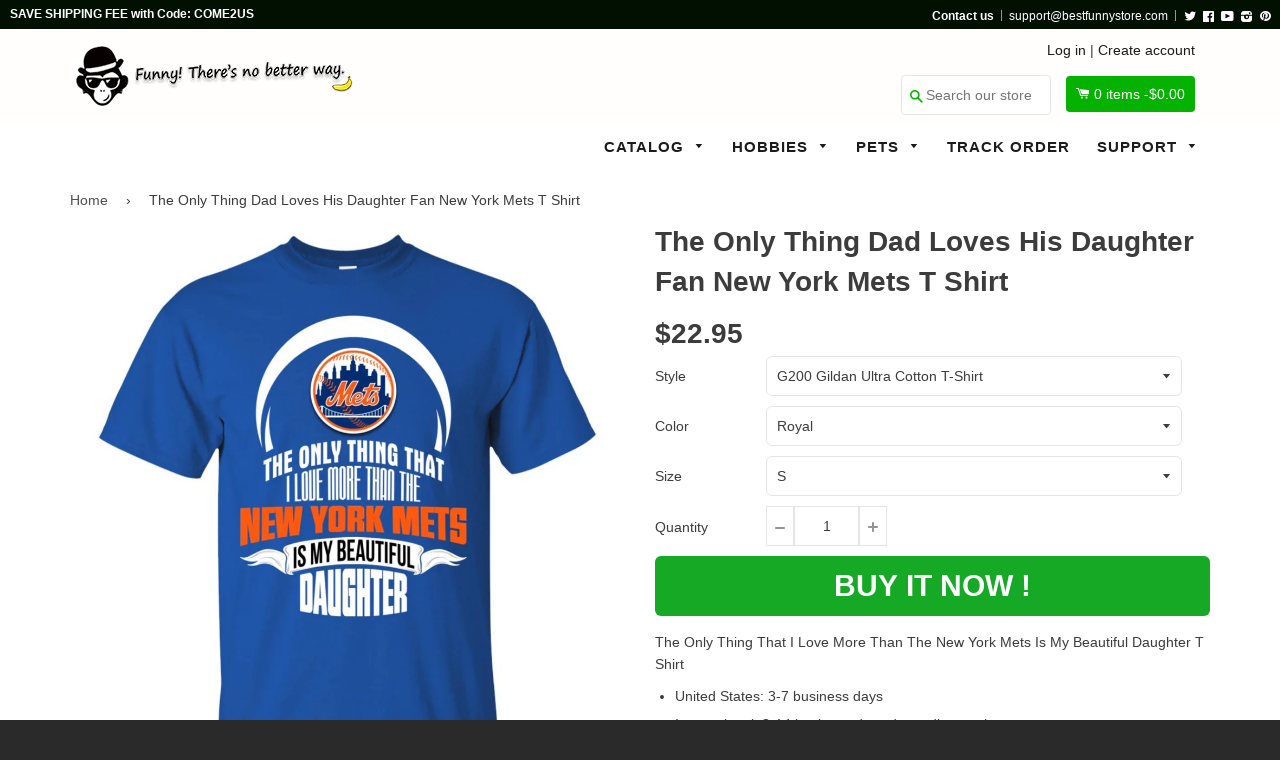

--- FILE ---
content_type: text/html; charset=utf-8
request_url: https://bestfunnystore.com/products/the-only-thing-dad-loves-his-daughter-fan-new-york-mets-t-shirt
body_size: 33839
content:
<!doctype html>
<!--[if IE 8]><html class="no-js lt-ie9" lang="en"> <![endif]-->
<!--[if IE 9 ]><html class="ie9 no-js"> <![endif]-->
<!--[if (gt IE 9)|!(IE)]><!--> <html class="no-js"> <!--<![endif]-->
<head>

  <script src="https://cdn-widgetsrepository.yotpo.com/v1/loader/8jgj551SfVtd0wF1VRNDtCvdKldfulr5Cpx6A9jx" async></script>
  
  <!-- Basic page needs ================================================== -->
  <meta charset="utf-8">
  <meta http-equiv="X-UA-Compatible" content="IE=edge,chrome=1">
  <meta name="google-site-verification" content="Rya1jEbvwfWWU3ufMKM7YV7xwgA0nUcSjRwizzYdTlU" />
  <meta name="msvalidate.01" content="A692279C56E3F8048B1B24A4DEF112F9" />
  
  <link rel="shortcut icon" href="//bestfunnystore.com/cdn/shop/t/7/assets/favicon.png?v=99265775998297523001500740754" type="image/png" />
  

  <!-- Title and description ================================================== -->
  <title>
  The Only Thing Dad Loves His Daughter Fan New York Mets T Shirt &ndash; Best Funny Store
  </title>

  
  <meta name="description" content="The Only Thing That I Love More Than The New York Mets Is My Beautiful Daughter T Shirt United States: 3-7 business days International: 8-14 business days depending on the country The best Store Online Shopping - Buy awesome Shirt online. Get a variety of Shirts at best prices in our store is a good idea! Find the Best">
  

  <!-- Helpers ================================================== -->
 
  

  
  <!-- /snippets/social-meta-tags.liquid -->


  <meta property="og:type" content="product">
  <meta property="og:title" content="The Only Thing Dad Loves His Daughter Fan New York Mets T Shirt">
  
  <meta property="og:image" content="http://bestfunnystore.com/cdn/shop/products/DynamicImageHandler_8b93ab0c-b061-4dd4-b59b-6a6b2d91cb71_grande.jpg?v=1571520849">
  <meta property="og:image:secure_url" content="https://bestfunnystore.com/cdn/shop/products/DynamicImageHandler_8b93ab0c-b061-4dd4-b59b-6a6b2d91cb71_grande.jpg?v=1571520849">
  
  <meta property="og:image" content="http://bestfunnystore.com/cdn/shop/products/DynamicImageHandler_65adc29d-9ed6-43a4-905c-54584e61c18e_grande.jpg?v=1571520849">
  <meta property="og:image:secure_url" content="https://bestfunnystore.com/cdn/shop/products/DynamicImageHandler_65adc29d-9ed6-43a4-905c-54584e61c18e_grande.jpg?v=1571520849">
  
  <meta property="og:image" content="http://bestfunnystore.com/cdn/shop/products/DynamicImageHandler_fb87625d-a4b3-4367-a9a3-547352cec7b4_grande.jpg?v=1571520849">
  <meta property="og:image:secure_url" content="https://bestfunnystore.com/cdn/shop/products/DynamicImageHandler_fb87625d-a4b3-4367-a9a3-547352cec7b4_grande.jpg?v=1571520849">
  
  <meta property="og:price:amount" content="22.95">
  <meta property="og:price:currency" content="USD">


  <meta property="og:description" content="The Only Thing That I Love More Than The New York Mets Is My Beautiful Daughter T Shirt United States: 3-7 business days International: 8-14 business days depending on the country The best Store Online Shopping - Buy awesome Shirt online. Get a variety of Shirts at best prices in our store is a good idea! Find the Best">

  <meta property="og:url" content="https://bestfunnystore.com/products/the-only-thing-dad-loves-his-daughter-fan-new-york-mets-t-shirt">
  <meta property="og:site_name" content="Best Funny Store">





<meta name="twitter:card" content="summary">

  <meta name="twitter:title" content="The Only Thing Dad Loves His Daughter Fan New York Mets T Shirt">
  <meta name="twitter:description" content="The Only Thing That I Love More Than The New York Mets Is My Beautiful Daughter T Shirt United States: 3-7 business days International: 8-14 business days depending on the country The best Store Online Shopping - Buy awesome Shirt online. Get a variety of Shirts at best prices in our store is a good idea! Find the Best">
  <meta name="twitter:image" content="https://bestfunnystore.com/cdn/shop/products/DynamicImageHandler_8b93ab0c-b061-4dd4-b59b-6a6b2d91cb71_medium.jpg?v=1571520849">
  <meta name="twitter:image:width" content="240">
  <meta name="twitter:image:height" content="240">


  <link rel="canonical" href="https://bestfunnystore.com/products/the-only-thing-dad-loves-his-daughter-fan-new-york-mets-t-shirt">
  <meta name="viewport" content="width=device-width,initial-scale=1">
  <meta name="theme-color" content="#514f4f"> 
    <!-- common style css-->
  <link href="//bestfunnystore.com/cdn/shop/t/7/assets/common_style.scss.css?v=162216374741413092841735463635" rel="stylesheet" type="text/css" media="all" />
  <link href="//bestfunnystore.com/cdn/shop/t/7/assets/bootstrap.min.css?v=120189215135598050031500637411" rel="stylesheet" type="text/css" media="all" />
     <link href="//bestfunnystore.com/cdn/shop/t/7/assets/timber.scss.css?v=85465049415032671841700822078" rel="stylesheet" type="text/css" media="all" />
    <!-- CSS ================================================== -->
  <script src="//bestfunnystore.com/cdn/shop/t/7/assets/jquery.min.js?v=180303338299147220221500637420" type="text/javascript"></script>  
  <script src="//bestfunnystore.com/cdn/shop/t/7/assets/social-buttons.js?v=96947719320791330791500637431" type="text/javascript"></script>
    <script src="//bestfunnystore.com/cdn/shop/t/7/assets/bootstrap.min.js?v=5429665416840569691500637411" type="text/javascript"></script>
  <!-- Header hook for plugins ================================================== -->

  <script>window.performance && window.performance.mark && window.performance.mark('shopify.content_for_header.start');</script><meta id="shopify-digital-wallet" name="shopify-digital-wallet" content="/16351491/digital_wallets/dialog">
<meta name="shopify-checkout-api-token" content="908aff50418c32df14b06b3abd63a0dd">
<meta id="in-context-paypal-metadata" data-shop-id="16351491" data-venmo-supported="true" data-environment="production" data-locale="en_US" data-paypal-v4="true" data-currency="USD">
<link rel="alternate" type="application/json+oembed" href="https://bestfunnystore.com/products/the-only-thing-dad-loves-his-daughter-fan-new-york-mets-t-shirt.oembed">
<script async="async" src="/checkouts/internal/preloads.js?locale=en-US"></script>
<script id="shopify-features" type="application/json">{"accessToken":"908aff50418c32df14b06b3abd63a0dd","betas":["rich-media-storefront-analytics"],"domain":"bestfunnystore.com","predictiveSearch":true,"shopId":16351491,"locale":"en"}</script>
<script>var Shopify = Shopify || {};
Shopify.shop = "spn-fans.myshopify.com";
Shopify.locale = "en";
Shopify.currency = {"active":"USD","rate":"1.0"};
Shopify.country = "US";
Shopify.theme = {"name":"SPfans","id":143464065,"schema_name":null,"schema_version":null,"theme_store_id":null,"role":"main"};
Shopify.theme.handle = "null";
Shopify.theme.style = {"id":null,"handle":null};
Shopify.cdnHost = "bestfunnystore.com/cdn";
Shopify.routes = Shopify.routes || {};
Shopify.routes.root = "/";</script>
<script type="module">!function(o){(o.Shopify=o.Shopify||{}).modules=!0}(window);</script>
<script>!function(o){function n(){var o=[];function n(){o.push(Array.prototype.slice.apply(arguments))}return n.q=o,n}var t=o.Shopify=o.Shopify||{};t.loadFeatures=n(),t.autoloadFeatures=n()}(window);</script>
<script id="shop-js-analytics" type="application/json">{"pageType":"product"}</script>
<script defer="defer" async type="module" src="//bestfunnystore.com/cdn/shopifycloud/shop-js/modules/v2/client.init-shop-cart-sync_C5BV16lS.en.esm.js"></script>
<script defer="defer" async type="module" src="//bestfunnystore.com/cdn/shopifycloud/shop-js/modules/v2/chunk.common_CygWptCX.esm.js"></script>
<script type="module">
  await import("//bestfunnystore.com/cdn/shopifycloud/shop-js/modules/v2/client.init-shop-cart-sync_C5BV16lS.en.esm.js");
await import("//bestfunnystore.com/cdn/shopifycloud/shop-js/modules/v2/chunk.common_CygWptCX.esm.js");

  window.Shopify.SignInWithShop?.initShopCartSync?.({"fedCMEnabled":true,"windoidEnabled":true});

</script>
<script>(function() {
  var isLoaded = false;
  function asyncLoad() {
    if (isLoaded) return;
    isLoaded = true;
    var urls = ["https:\/\/loox.io\/widget\/41hwT4Qum\/loox.1551372265086.js?shop=spn-fans.myshopify.com","\/\/cdn.shopify.com\/proxy\/ea9dcc12e658d06102148fce79b26ce4c14569633e259d95ff2067e0cb859dde\/static.cdn.printful.com\/static\/js\/external\/shopify-product-customizer.js?v=0.28\u0026shop=spn-fans.myshopify.com\u0026sp-cache-control=cHVibGljLCBtYXgtYWdlPTkwMA","https:\/\/cdn.hextom.com\/js\/freeshippingbar.js?shop=spn-fans.myshopify.com","https:\/\/cdn-spurit.com\/all-apps\/checker.js?shop=spn-fans.myshopify.com","https:\/\/cdn-widgetsrepository.yotpo.com\/v1\/loader\/8jgj551SfVtd0wF1VRNDtCvdKldfulr5Cpx6A9jx?shop=spn-fans.myshopify.com","https:\/\/cdn-spurit.com\/all-apps\/thank-you-pao-page.js?shop=spn-fans.myshopify.com"];
    for (var i = 0; i < urls.length; i++) {
      var s = document.createElement('script');
      s.type = 'text/javascript';
      s.async = true;
      s.src = urls[i];
      var x = document.getElementsByTagName('script')[0];
      x.parentNode.insertBefore(s, x);
    }
  };
  if(window.attachEvent) {
    window.attachEvent('onload', asyncLoad);
  } else {
    window.addEventListener('load', asyncLoad, false);
  }
})();</script>
<script id="__st">var __st={"a":16351491,"offset":-28800,"reqid":"f163b9bb-30e6-44a6-b1b5-d0ef159c1611-1768845337","pageurl":"bestfunnystore.com\/products\/the-only-thing-dad-loves-his-daughter-fan-new-york-mets-t-shirt","u":"57e2b33ef215","p":"product","rtyp":"product","rid":1946404880481};</script>
<script>window.ShopifyPaypalV4VisibilityTracking = true;</script>
<script id="captcha-bootstrap">!function(){'use strict';const t='contact',e='account',n='new_comment',o=[[t,t],['blogs',n],['comments',n],[t,'customer']],c=[[e,'customer_login'],[e,'guest_login'],[e,'recover_customer_password'],[e,'create_customer']],r=t=>t.map((([t,e])=>`form[action*='/${t}']:not([data-nocaptcha='true']) input[name='form_type'][value='${e}']`)).join(','),a=t=>()=>t?[...document.querySelectorAll(t)].map((t=>t.form)):[];function s(){const t=[...o],e=r(t);return a(e)}const i='password',u='form_key',d=['recaptcha-v3-token','g-recaptcha-response','h-captcha-response',i],f=()=>{try{return window.sessionStorage}catch{return}},m='__shopify_v',_=t=>t.elements[u];function p(t,e,n=!1){try{const o=window.sessionStorage,c=JSON.parse(o.getItem(e)),{data:r}=function(t){const{data:e,action:n}=t;return t[m]||n?{data:e,action:n}:{data:t,action:n}}(c);for(const[e,n]of Object.entries(r))t.elements[e]&&(t.elements[e].value=n);n&&o.removeItem(e)}catch(o){console.error('form repopulation failed',{error:o})}}const l='form_type',E='cptcha';function T(t){t.dataset[E]=!0}const w=window,h=w.document,L='Shopify',v='ce_forms',y='captcha';let A=!1;((t,e)=>{const n=(g='f06e6c50-85a8-45c8-87d0-21a2b65856fe',I='https://cdn.shopify.com/shopifycloud/storefront-forms-hcaptcha/ce_storefront_forms_captcha_hcaptcha.v1.5.2.iife.js',D={infoText:'Protected by hCaptcha',privacyText:'Privacy',termsText:'Terms'},(t,e,n)=>{const o=w[L][v],c=o.bindForm;if(c)return c(t,g,e,D).then(n);var r;o.q.push([[t,g,e,D],n]),r=I,A||(h.body.append(Object.assign(h.createElement('script'),{id:'captcha-provider',async:!0,src:r})),A=!0)});var g,I,D;w[L]=w[L]||{},w[L][v]=w[L][v]||{},w[L][v].q=[],w[L][y]=w[L][y]||{},w[L][y].protect=function(t,e){n(t,void 0,e),T(t)},Object.freeze(w[L][y]),function(t,e,n,w,h,L){const[v,y,A,g]=function(t,e,n){const i=e?o:[],u=t?c:[],d=[...i,...u],f=r(d),m=r(i),_=r(d.filter((([t,e])=>n.includes(e))));return[a(f),a(m),a(_),s()]}(w,h,L),I=t=>{const e=t.target;return e instanceof HTMLFormElement?e:e&&e.form},D=t=>v().includes(t);t.addEventListener('submit',(t=>{const e=I(t);if(!e)return;const n=D(e)&&!e.dataset.hcaptchaBound&&!e.dataset.recaptchaBound,o=_(e),c=g().includes(e)&&(!o||!o.value);(n||c)&&t.preventDefault(),c&&!n&&(function(t){try{if(!f())return;!function(t){const e=f();if(!e)return;const n=_(t);if(!n)return;const o=n.value;o&&e.removeItem(o)}(t);const e=Array.from(Array(32),(()=>Math.random().toString(36)[2])).join('');!function(t,e){_(t)||t.append(Object.assign(document.createElement('input'),{type:'hidden',name:u})),t.elements[u].value=e}(t,e),function(t,e){const n=f();if(!n)return;const o=[...t.querySelectorAll(`input[type='${i}']`)].map((({name:t})=>t)),c=[...d,...o],r={};for(const[a,s]of new FormData(t).entries())c.includes(a)||(r[a]=s);n.setItem(e,JSON.stringify({[m]:1,action:t.action,data:r}))}(t,e)}catch(e){console.error('failed to persist form',e)}}(e),e.submit())}));const S=(t,e)=>{t&&!t.dataset[E]&&(n(t,e.some((e=>e===t))),T(t))};for(const o of['focusin','change'])t.addEventListener(o,(t=>{const e=I(t);D(e)&&S(e,y())}));const B=e.get('form_key'),M=e.get(l),P=B&&M;t.addEventListener('DOMContentLoaded',(()=>{const t=y();if(P)for(const e of t)e.elements[l].value===M&&p(e,B);[...new Set([...A(),...v().filter((t=>'true'===t.dataset.shopifyCaptcha))])].forEach((e=>S(e,t)))}))}(h,new URLSearchParams(w.location.search),n,t,e,['guest_login'])})(!0,!0)}();</script>
<script integrity="sha256-4kQ18oKyAcykRKYeNunJcIwy7WH5gtpwJnB7kiuLZ1E=" data-source-attribution="shopify.loadfeatures" defer="defer" src="//bestfunnystore.com/cdn/shopifycloud/storefront/assets/storefront/load_feature-a0a9edcb.js" crossorigin="anonymous"></script>
<script data-source-attribution="shopify.dynamic_checkout.dynamic.init">var Shopify=Shopify||{};Shopify.PaymentButton=Shopify.PaymentButton||{isStorefrontPortableWallets:!0,init:function(){window.Shopify.PaymentButton.init=function(){};var t=document.createElement("script");t.src="https://bestfunnystore.com/cdn/shopifycloud/portable-wallets/latest/portable-wallets.en.js",t.type="module",document.head.appendChild(t)}};
</script>
<script data-source-attribution="shopify.dynamic_checkout.buyer_consent">
  function portableWalletsHideBuyerConsent(e){var t=document.getElementById("shopify-buyer-consent"),n=document.getElementById("shopify-subscription-policy-button");t&&n&&(t.classList.add("hidden"),t.setAttribute("aria-hidden","true"),n.removeEventListener("click",e))}function portableWalletsShowBuyerConsent(e){var t=document.getElementById("shopify-buyer-consent"),n=document.getElementById("shopify-subscription-policy-button");t&&n&&(t.classList.remove("hidden"),t.removeAttribute("aria-hidden"),n.addEventListener("click",e))}window.Shopify?.PaymentButton&&(window.Shopify.PaymentButton.hideBuyerConsent=portableWalletsHideBuyerConsent,window.Shopify.PaymentButton.showBuyerConsent=portableWalletsShowBuyerConsent);
</script>
<script data-source-attribution="shopify.dynamic_checkout.cart.bootstrap">document.addEventListener("DOMContentLoaded",(function(){function t(){return document.querySelector("shopify-accelerated-checkout-cart, shopify-accelerated-checkout")}if(t())Shopify.PaymentButton.init();else{new MutationObserver((function(e,n){t()&&(Shopify.PaymentButton.init(),n.disconnect())})).observe(document.body,{childList:!0,subtree:!0})}}));
</script>
<link id="shopify-accelerated-checkout-styles" rel="stylesheet" media="screen" href="https://bestfunnystore.com/cdn/shopifycloud/portable-wallets/latest/accelerated-checkout-backwards-compat.css" crossorigin="anonymous">
<style id="shopify-accelerated-checkout-cart">
        #shopify-buyer-consent {
  margin-top: 1em;
  display: inline-block;
  width: 100%;
}

#shopify-buyer-consent.hidden {
  display: none;
}

#shopify-subscription-policy-button {
  background: none;
  border: none;
  padding: 0;
  text-decoration: underline;
  font-size: inherit;
  cursor: pointer;
}

#shopify-subscription-policy-button::before {
  box-shadow: none;
}

      </style>

<script>window.performance && window.performance.mark && window.performance.mark('shopify.content_for_header.end');</script>
  <!-- /snippets/oldIE-js.liquid -->


<!--[if lt IE 9]>
<script src="//cdnjs.cloudflare.com/ajax/libs/html5shiv/3.7.2/html5shiv.min.js" type="text/javascript"></script>
<script src="//bestfunnystore.com/cdn/shop/t/7/assets/respond.min.js?v=52248677837542619231500637424" type="text/javascript"></script>
<link href="//bestfunnystore.com/cdn/shop/t/7/assets/respond-proxy.html" id="respond-proxy" rel="respond-proxy" />
<link href="//bestfunnystore.com/search?q=4cf430d52eaf5f30b465bd76d5d7e54b" id="respond-redirect" rel="respond-redirect" />
<script src="//bestfunnystore.com/search?q=4cf430d52eaf5f30b465bd76d5d7e54b" type="text/javascript"></script>
<![endif]-->



  
  <script src="//bestfunnystore.com/cdn/shop/t/7/assets/modernizr.min.js?v=137617515274177302221500637422" type="text/javascript"></script>
   <link href="//bestfunnystore.com/cdn/shop/t/7/assets/timber.scss.css?v=85465049415032671841700822078" rel="stylesheet" type="text/css" media="all" />
  
  

   <script src="//bestfunnystore.com/cdn/shop/t/7/assets/jquery.nicescroll.js?v=75312524322934296611500637420" type="text/javascript"></script>
  
    <script>
  $(document).ready(function() {
  
	var nice = $("html").niceScroll();  // The document page (body)
    
    )};
   </script>
   <script>
  
$(document).ready(function(){ var deviceAgent = navigator.userAgent.toLowerCase(); var agentID = deviceAgent.match(/(iPad|iPhone|iPod)/i); if (agentID) { $('body').css('-webkit-overflow-scrolling', 'touch'); } });
   </script>

   <script>
   $(document).ready(function(){
      $(".desk_menu").click(function(){
        $(".supports-js").toggleClass("js-drawer-open js-drawer-open-left");
        $("body").toggleClass("js-drawer-open js-drawer-open-left");
      });
      
    }); 
  </script>
  
<link href="https://fonts.googleapis.com/css?family=Anton|Arimo|Arvo|Baloo+Bhai|Baloo+Bhaina|Bitter|Bree+Serif|Cabin|Catamaran|David+Libre|Dosis|Droid+Sans|Droid+Serif|Ek+Mukta|Fjalla+One|Hind|Inconsolata|Indie+Flower|Lato|Libre+Baskerville|Lobster|Lora|Merriweather|Modak|Montserrat|Muli|Noto+Sans|Noto+Serif|Nunito|Open+Sans|Open+Sans+Condensed:300|Oswald|Oxygen|PT+Sans|PT+Sans+Narrow|PT+Serif|Pavanam|Playfair+Display|Poppins|Raleway|Roboto|Roboto+Condensed|Roboto+Slab|Slabo+27px|Source+Sans+Pro|Teko|Titillium+Web|Ubuntu|Yanone+Kaffeesatz|Yatra+One" rel="stylesheet">

<script>
if(document.location.href.indexOf('/collections/all?sort_by=best-selling') > -1) { 
document.location.href = '/';
}
</script>    
  
  
  <script>
if(document.location.href.indexOf('?sort_by=best-selling') > -1) { 
document.location.href = '/';
}
</script> 
<script>(function(w,d,t,r,u){var f,n,i;w[u]=w[u]||[],f=function(){var o={ti:"27002931"};o.q=w[u],w[u]=new UET(o),w[u].push("pageLoad")},n=d.createElement(t),n.src=r,n.async=1,n.onload=n.onreadystatechange=function(){var s=this.readyState;s&&s!=="loaded"&&s!=="complete"||(f(),n.onload=n.onreadystatechange=null)},i=d.getElementsByTagName(t)[0],i.parentNode.insertBefore(n,i)})(window,document,"script","//bat.bing.com/bat.js","uetq");</script>  
<!-- Hotjar Tracking Code for bestfunnystore.com -->
<script>
    (function(h,o,t,j,a,r){
        h.hj=h.hj||function(){(h.hj.q=h.hj.q||[]).push(arguments)};
        h._hjSettings={hjid:571912,hjsv:5};
        a=o.getElementsByTagName('head')[0];
        r=o.createElement('script');r.async=1;
        r.src=t+h._hjSettings.hjid+j+h._hjSettings.hjsv;
        a.appendChild(r);
    })(window,document,'//static.hotjar.com/c/hotjar-','.js?sv=');
</script>  
  
  
 
  


	<script>var loox_global_hash = '1765196278289';</script><script>var loox_pop_active = true;var loox_pop_display = {"home_page":false,"product_page":true,"cart_page":true,"other_pages":false};</script><style>.loox-reviews-default { max-width: 1200px; margin: 0 auto; }</style>
<!-- BEGIN app block: shopify://apps/frequently-bought/blocks/app-embed-block/b1a8cbea-c844-4842-9529-7c62dbab1b1f --><script>
    window.codeblackbelt = window.codeblackbelt || {};
    window.codeblackbelt.shop = window.codeblackbelt.shop || 'spn-fans.myshopify.com';
    
        window.codeblackbelt.productId = 1946404880481;</script><script src="//cdn.codeblackbelt.com/widgets/frequently-bought-together/main.min.js?version=2026011909-0800" async></script>
 <!-- END app block --><link href="https://monorail-edge.shopifysvc.com" rel="dns-prefetch">
<script>(function(){if ("sendBeacon" in navigator && "performance" in window) {try {var session_token_from_headers = performance.getEntriesByType('navigation')[0].serverTiming.find(x => x.name == '_s').description;} catch {var session_token_from_headers = undefined;}var session_cookie_matches = document.cookie.match(/_shopify_s=([^;]*)/);var session_token_from_cookie = session_cookie_matches && session_cookie_matches.length === 2 ? session_cookie_matches[1] : "";var session_token = session_token_from_headers || session_token_from_cookie || "";function handle_abandonment_event(e) {var entries = performance.getEntries().filter(function(entry) {return /monorail-edge.shopifysvc.com/.test(entry.name);});if (!window.abandonment_tracked && entries.length === 0) {window.abandonment_tracked = true;var currentMs = Date.now();var navigation_start = performance.timing.navigationStart;var payload = {shop_id: 16351491,url: window.location.href,navigation_start,duration: currentMs - navigation_start,session_token,page_type: "product"};window.navigator.sendBeacon("https://monorail-edge.shopifysvc.com/v1/produce", JSON.stringify({schema_id: "online_store_buyer_site_abandonment/1.1",payload: payload,metadata: {event_created_at_ms: currentMs,event_sent_at_ms: currentMs}}));}}window.addEventListener('pagehide', handle_abandonment_event);}}());</script>
<script id="web-pixels-manager-setup">(function e(e,d,r,n,o){if(void 0===o&&(o={}),!Boolean(null===(a=null===(i=window.Shopify)||void 0===i?void 0:i.analytics)||void 0===a?void 0:a.replayQueue)){var i,a;window.Shopify=window.Shopify||{};var t=window.Shopify;t.analytics=t.analytics||{};var s=t.analytics;s.replayQueue=[],s.publish=function(e,d,r){return s.replayQueue.push([e,d,r]),!0};try{self.performance.mark("wpm:start")}catch(e){}var l=function(){var e={modern:/Edge?\/(1{2}[4-9]|1[2-9]\d|[2-9]\d{2}|\d{4,})\.\d+(\.\d+|)|Firefox\/(1{2}[4-9]|1[2-9]\d|[2-9]\d{2}|\d{4,})\.\d+(\.\d+|)|Chrom(ium|e)\/(9{2}|\d{3,})\.\d+(\.\d+|)|(Maci|X1{2}).+ Version\/(15\.\d+|(1[6-9]|[2-9]\d|\d{3,})\.\d+)([,.]\d+|)( \(\w+\)|)( Mobile\/\w+|) Safari\/|Chrome.+OPR\/(9{2}|\d{3,})\.\d+\.\d+|(CPU[ +]OS|iPhone[ +]OS|CPU[ +]iPhone|CPU IPhone OS|CPU iPad OS)[ +]+(15[._]\d+|(1[6-9]|[2-9]\d|\d{3,})[._]\d+)([._]\d+|)|Android:?[ /-](13[3-9]|1[4-9]\d|[2-9]\d{2}|\d{4,})(\.\d+|)(\.\d+|)|Android.+Firefox\/(13[5-9]|1[4-9]\d|[2-9]\d{2}|\d{4,})\.\d+(\.\d+|)|Android.+Chrom(ium|e)\/(13[3-9]|1[4-9]\d|[2-9]\d{2}|\d{4,})\.\d+(\.\d+|)|SamsungBrowser\/([2-9]\d|\d{3,})\.\d+/,legacy:/Edge?\/(1[6-9]|[2-9]\d|\d{3,})\.\d+(\.\d+|)|Firefox\/(5[4-9]|[6-9]\d|\d{3,})\.\d+(\.\d+|)|Chrom(ium|e)\/(5[1-9]|[6-9]\d|\d{3,})\.\d+(\.\d+|)([\d.]+$|.*Safari\/(?![\d.]+ Edge\/[\d.]+$))|(Maci|X1{2}).+ Version\/(10\.\d+|(1[1-9]|[2-9]\d|\d{3,})\.\d+)([,.]\d+|)( \(\w+\)|)( Mobile\/\w+|) Safari\/|Chrome.+OPR\/(3[89]|[4-9]\d|\d{3,})\.\d+\.\d+|(CPU[ +]OS|iPhone[ +]OS|CPU[ +]iPhone|CPU IPhone OS|CPU iPad OS)[ +]+(10[._]\d+|(1[1-9]|[2-9]\d|\d{3,})[._]\d+)([._]\d+|)|Android:?[ /-](13[3-9]|1[4-9]\d|[2-9]\d{2}|\d{4,})(\.\d+|)(\.\d+|)|Mobile Safari.+OPR\/([89]\d|\d{3,})\.\d+\.\d+|Android.+Firefox\/(13[5-9]|1[4-9]\d|[2-9]\d{2}|\d{4,})\.\d+(\.\d+|)|Android.+Chrom(ium|e)\/(13[3-9]|1[4-9]\d|[2-9]\d{2}|\d{4,})\.\d+(\.\d+|)|Android.+(UC? ?Browser|UCWEB|U3)[ /]?(15\.([5-9]|\d{2,})|(1[6-9]|[2-9]\d|\d{3,})\.\d+)\.\d+|SamsungBrowser\/(5\.\d+|([6-9]|\d{2,})\.\d+)|Android.+MQ{2}Browser\/(14(\.(9|\d{2,})|)|(1[5-9]|[2-9]\d|\d{3,})(\.\d+|))(\.\d+|)|K[Aa][Ii]OS\/(3\.\d+|([4-9]|\d{2,})\.\d+)(\.\d+|)/},d=e.modern,r=e.legacy,n=navigator.userAgent;return n.match(d)?"modern":n.match(r)?"legacy":"unknown"}(),u="modern"===l?"modern":"legacy",c=(null!=n?n:{modern:"",legacy:""})[u],f=function(e){return[e.baseUrl,"/wpm","/b",e.hashVersion,"modern"===e.buildTarget?"m":"l",".js"].join("")}({baseUrl:d,hashVersion:r,buildTarget:u}),m=function(e){var d=e.version,r=e.bundleTarget,n=e.surface,o=e.pageUrl,i=e.monorailEndpoint;return{emit:function(e){var a=e.status,t=e.errorMsg,s=(new Date).getTime(),l=JSON.stringify({metadata:{event_sent_at_ms:s},events:[{schema_id:"web_pixels_manager_load/3.1",payload:{version:d,bundle_target:r,page_url:o,status:a,surface:n,error_msg:t},metadata:{event_created_at_ms:s}}]});if(!i)return console&&console.warn&&console.warn("[Web Pixels Manager] No Monorail endpoint provided, skipping logging."),!1;try{return self.navigator.sendBeacon.bind(self.navigator)(i,l)}catch(e){}var u=new XMLHttpRequest;try{return u.open("POST",i,!0),u.setRequestHeader("Content-Type","text/plain"),u.send(l),!0}catch(e){return console&&console.warn&&console.warn("[Web Pixels Manager] Got an unhandled error while logging to Monorail."),!1}}}}({version:r,bundleTarget:l,surface:e.surface,pageUrl:self.location.href,monorailEndpoint:e.monorailEndpoint});try{o.browserTarget=l,function(e){var d=e.src,r=e.async,n=void 0===r||r,o=e.onload,i=e.onerror,a=e.sri,t=e.scriptDataAttributes,s=void 0===t?{}:t,l=document.createElement("script"),u=document.querySelector("head"),c=document.querySelector("body");if(l.async=n,l.src=d,a&&(l.integrity=a,l.crossOrigin="anonymous"),s)for(var f in s)if(Object.prototype.hasOwnProperty.call(s,f))try{l.dataset[f]=s[f]}catch(e){}if(o&&l.addEventListener("load",o),i&&l.addEventListener("error",i),u)u.appendChild(l);else{if(!c)throw new Error("Did not find a head or body element to append the script");c.appendChild(l)}}({src:f,async:!0,onload:function(){if(!function(){var e,d;return Boolean(null===(d=null===(e=window.Shopify)||void 0===e?void 0:e.analytics)||void 0===d?void 0:d.initialized)}()){var d=window.webPixelsManager.init(e)||void 0;if(d){var r=window.Shopify.analytics;r.replayQueue.forEach((function(e){var r=e[0],n=e[1],o=e[2];d.publishCustomEvent(r,n,o)})),r.replayQueue=[],r.publish=d.publishCustomEvent,r.visitor=d.visitor,r.initialized=!0}}},onerror:function(){return m.emit({status:"failed",errorMsg:"".concat(f," has failed to load")})},sri:function(e){var d=/^sha384-[A-Za-z0-9+/=]+$/;return"string"==typeof e&&d.test(e)}(c)?c:"",scriptDataAttributes:o}),m.emit({status:"loading"})}catch(e){m.emit({status:"failed",errorMsg:(null==e?void 0:e.message)||"Unknown error"})}}})({shopId: 16351491,storefrontBaseUrl: "https://bestfunnystore.com",extensionsBaseUrl: "https://extensions.shopifycdn.com/cdn/shopifycloud/web-pixels-manager",monorailEndpoint: "https://monorail-edge.shopifysvc.com/unstable/produce_batch",surface: "storefront-renderer",enabledBetaFlags: ["2dca8a86"],webPixelsConfigList: [{"id":"134152489","eventPayloadVersion":"v1","runtimeContext":"LAX","scriptVersion":"1","type":"CUSTOM","privacyPurposes":["MARKETING"],"name":"Meta pixel (migrated)"},{"id":"141918505","eventPayloadVersion":"v1","runtimeContext":"LAX","scriptVersion":"1","type":"CUSTOM","privacyPurposes":["ANALYTICS"],"name":"Google Analytics tag (migrated)"},{"id":"shopify-app-pixel","configuration":"{}","eventPayloadVersion":"v1","runtimeContext":"STRICT","scriptVersion":"0450","apiClientId":"shopify-pixel","type":"APP","privacyPurposes":["ANALYTICS","MARKETING"]},{"id":"shopify-custom-pixel","eventPayloadVersion":"v1","runtimeContext":"LAX","scriptVersion":"0450","apiClientId":"shopify-pixel","type":"CUSTOM","privacyPurposes":["ANALYTICS","MARKETING"]}],isMerchantRequest: false,initData: {"shop":{"name":"Best Funny Store","paymentSettings":{"currencyCode":"USD"},"myshopifyDomain":"spn-fans.myshopify.com","countryCode":"US","storefrontUrl":"https:\/\/bestfunnystore.com"},"customer":null,"cart":null,"checkout":null,"productVariants":[{"price":{"amount":22.95,"currencyCode":"USD"},"product":{"title":"The Only Thing Dad Loves His Daughter Fan New York Mets T Shirt","vendor":"CustomCat","id":"1946404880481","untranslatedTitle":"The Only Thing Dad Loves His Daughter Fan New York Mets T Shirt","url":"\/products\/the-only-thing-dad-loves-his-daughter-fan-new-york-mets-t-shirt","type":"Shirts"},"id":"18486933553249","image":{"src":"\/\/bestfunnystore.com\/cdn\/shop\/products\/DynamicImageHandler_8b93ab0c-b061-4dd4-b59b-6a6b2d91cb71.jpg?v=1571520849"},"sku":"22-110-67433753-249","title":"G200 Gildan Ultra Cotton T-Shirt \/ Royal \/ S","untranslatedTitle":"G200 Gildan Ultra Cotton T-Shirt \/ Royal \/ S"},{"price":{"amount":22.95,"currencyCode":"USD"},"product":{"title":"The Only Thing Dad Loves His Daughter Fan New York Mets T Shirt","vendor":"CustomCat","id":"1946404880481","untranslatedTitle":"The Only Thing Dad Loves His Daughter Fan New York Mets T Shirt","url":"\/products\/the-only-thing-dad-loves-his-daughter-fan-new-york-mets-t-shirt","type":"Shirts"},"id":"18486933586017","image":{"src":"\/\/bestfunnystore.com\/cdn\/shop\/products\/DynamicImageHandler_8b93ab0c-b061-4dd4-b59b-6a6b2d91cb71.jpg?v=1571520849"},"sku":"22-110-67433753-373","title":"G200 Gildan Ultra Cotton T-Shirt \/ Royal \/ M","untranslatedTitle":"G200 Gildan Ultra Cotton T-Shirt \/ Royal \/ M"},{"price":{"amount":22.95,"currencyCode":"USD"},"product":{"title":"The Only Thing Dad Loves His Daughter Fan New York Mets T Shirt","vendor":"CustomCat","id":"1946404880481","untranslatedTitle":"The Only Thing Dad Loves His Daughter Fan New York Mets T Shirt","url":"\/products\/the-only-thing-dad-loves-his-daughter-fan-new-york-mets-t-shirt","type":"Shirts"},"id":"18486933618785","image":{"src":"\/\/bestfunnystore.com\/cdn\/shop\/products\/DynamicImageHandler_8b93ab0c-b061-4dd4-b59b-6a6b2d91cb71.jpg?v=1571520849"},"sku":"22-110-67433753-374","title":"G200 Gildan Ultra Cotton T-Shirt \/ Royal \/ L","untranslatedTitle":"G200 Gildan Ultra Cotton T-Shirt \/ Royal \/ L"},{"price":{"amount":22.95,"currencyCode":"USD"},"product":{"title":"The Only Thing Dad Loves His Daughter Fan New York Mets T Shirt","vendor":"CustomCat","id":"1946404880481","untranslatedTitle":"The Only Thing Dad Loves His Daughter Fan New York Mets T Shirt","url":"\/products\/the-only-thing-dad-loves-his-daughter-fan-new-york-mets-t-shirt","type":"Shirts"},"id":"18486933651553","image":{"src":"\/\/bestfunnystore.com\/cdn\/shop\/products\/DynamicImageHandler_8b93ab0c-b061-4dd4-b59b-6a6b2d91cb71.jpg?v=1571520849"},"sku":"22-110-67433753-375","title":"G200 Gildan Ultra Cotton T-Shirt \/ Royal \/ XL","untranslatedTitle":"G200 Gildan Ultra Cotton T-Shirt \/ Royal \/ XL"},{"price":{"amount":24.95,"currencyCode":"USD"},"product":{"title":"The Only Thing Dad Loves His Daughter Fan New York Mets T Shirt","vendor":"CustomCat","id":"1946404880481","untranslatedTitle":"The Only Thing Dad Loves His Daughter Fan New York Mets T Shirt","url":"\/products\/the-only-thing-dad-loves-his-daughter-fan-new-york-mets-t-shirt","type":"Shirts"},"id":"18486933684321","image":{"src":"\/\/bestfunnystore.com\/cdn\/shop\/products\/DynamicImageHandler_8b93ab0c-b061-4dd4-b59b-6a6b2d91cb71.jpg?v=1571520849"},"sku":"22-110-67433753-378","title":"G200 Gildan Ultra Cotton T-Shirt \/ Royal \/ 2XL","untranslatedTitle":"G200 Gildan Ultra Cotton T-Shirt \/ Royal \/ 2XL"},{"price":{"amount":24.95,"currencyCode":"USD"},"product":{"title":"The Only Thing Dad Loves His Daughter Fan New York Mets T Shirt","vendor":"CustomCat","id":"1946404880481","untranslatedTitle":"The Only Thing Dad Loves His Daughter Fan New York Mets T Shirt","url":"\/products\/the-only-thing-dad-loves-his-daughter-fan-new-york-mets-t-shirt","type":"Shirts"},"id":"18486933717089","image":{"src":"\/\/bestfunnystore.com\/cdn\/shop\/products\/DynamicImageHandler_8b93ab0c-b061-4dd4-b59b-6a6b2d91cb71.jpg?v=1571520849"},"sku":"22-110-67433753-377","title":"G200 Gildan Ultra Cotton T-Shirt \/ Royal \/ 3XL","untranslatedTitle":"G200 Gildan Ultra Cotton T-Shirt \/ Royal \/ 3XL"},{"price":{"amount":26.95,"currencyCode":"USD"},"product":{"title":"The Only Thing Dad Loves His Daughter Fan New York Mets T Shirt","vendor":"CustomCat","id":"1946404880481","untranslatedTitle":"The Only Thing Dad Loves His Daughter Fan New York Mets T Shirt","url":"\/products\/the-only-thing-dad-loves-his-daughter-fan-new-york-mets-t-shirt","type":"Shirts"},"id":"18486933749857","image":{"src":"\/\/bestfunnystore.com\/cdn\/shop\/products\/DynamicImageHandler_8b93ab0c-b061-4dd4-b59b-6a6b2d91cb71.jpg?v=1571520849"},"sku":"22-110-67433753-1361","title":"G200 Gildan Ultra Cotton T-Shirt \/ Royal \/ 4XL","untranslatedTitle":"G200 Gildan Ultra Cotton T-Shirt \/ Royal \/ 4XL"},{"price":{"amount":27.95,"currencyCode":"USD"},"product":{"title":"The Only Thing Dad Loves His Daughter Fan New York Mets T Shirt","vendor":"CustomCat","id":"1946404880481","untranslatedTitle":"The Only Thing Dad Loves His Daughter Fan New York Mets T Shirt","url":"\/products\/the-only-thing-dad-loves-his-daughter-fan-new-york-mets-t-shirt","type":"Shirts"},"id":"18486933782625","image":{"src":"\/\/bestfunnystore.com\/cdn\/shop\/products\/DynamicImageHandler_8b93ab0c-b061-4dd4-b59b-6a6b2d91cb71.jpg?v=1571520849"},"sku":"22-110-67433753-1477","title":"G200 Gildan Ultra Cotton T-Shirt \/ Royal \/ 5XL","untranslatedTitle":"G200 Gildan Ultra Cotton T-Shirt \/ Royal \/ 5XL"},{"price":{"amount":27.95,"currencyCode":"USD"},"product":{"title":"The Only Thing Dad Loves His Daughter Fan New York Mets T Shirt","vendor":"CustomCat","id":"1946404880481","untranslatedTitle":"The Only Thing Dad Loves His Daughter Fan New York Mets T Shirt","url":"\/products\/the-only-thing-dad-loves-his-daughter-fan-new-york-mets-t-shirt","type":"Shirts"},"id":"18486933815393","image":{"src":"\/\/bestfunnystore.com\/cdn\/shop\/products\/DynamicImageHandler_8b93ab0c-b061-4dd4-b59b-6a6b2d91cb71.jpg?v=1571520849"},"sku":"22-110-67433753-1478","title":"G200 Gildan Ultra Cotton T-Shirt \/ Royal \/ 6XL","untranslatedTitle":"G200 Gildan Ultra Cotton T-Shirt \/ Royal \/ 6XL"},{"price":{"amount":22.95,"currencyCode":"USD"},"product":{"title":"The Only Thing Dad Loves His Daughter Fan New York Mets T Shirt","vendor":"CustomCat","id":"1946404880481","untranslatedTitle":"The Only Thing Dad Loves His Daughter Fan New York Mets T Shirt","url":"\/products\/the-only-thing-dad-loves-his-daughter-fan-new-york-mets-t-shirt","type":"Shirts"},"id":"18486933848161","image":{"src":"\/\/bestfunnystore.com\/cdn\/shop\/products\/DynamicImageHandler_65adc29d-9ed6-43a4-905c-54584e61c18e.jpg?v=1571520849"},"sku":"22-2464-67433753-12514","title":"G200 Gildan Ultra Cotton T-Shirt \/ Iris \/ S","untranslatedTitle":"G200 Gildan Ultra Cotton T-Shirt \/ Iris \/ S"},{"price":{"amount":22.95,"currencyCode":"USD"},"product":{"title":"The Only Thing Dad Loves His Daughter Fan New York Mets T Shirt","vendor":"CustomCat","id":"1946404880481","untranslatedTitle":"The Only Thing Dad Loves His Daughter Fan New York Mets T Shirt","url":"\/products\/the-only-thing-dad-loves-his-daughter-fan-new-york-mets-t-shirt","type":"Shirts"},"id":"18486933880929","image":{"src":"\/\/bestfunnystore.com\/cdn\/shop\/products\/DynamicImageHandler_65adc29d-9ed6-43a4-905c-54584e61c18e.jpg?v=1571520849"},"sku":"22-2464-67433753-12515","title":"G200 Gildan Ultra Cotton T-Shirt \/ Iris \/ M","untranslatedTitle":"G200 Gildan Ultra Cotton T-Shirt \/ Iris \/ M"},{"price":{"amount":22.95,"currencyCode":"USD"},"product":{"title":"The Only Thing Dad Loves His Daughter Fan New York Mets T Shirt","vendor":"CustomCat","id":"1946404880481","untranslatedTitle":"The Only Thing Dad Loves His Daughter Fan New York Mets T Shirt","url":"\/products\/the-only-thing-dad-loves-his-daughter-fan-new-york-mets-t-shirt","type":"Shirts"},"id":"18486933913697","image":{"src":"\/\/bestfunnystore.com\/cdn\/shop\/products\/DynamicImageHandler_65adc29d-9ed6-43a4-905c-54584e61c18e.jpg?v=1571520849"},"sku":"22-2464-67433753-12516","title":"G200 Gildan Ultra Cotton T-Shirt \/ Iris \/ L","untranslatedTitle":"G200 Gildan Ultra Cotton T-Shirt \/ Iris \/ L"},{"price":{"amount":22.95,"currencyCode":"USD"},"product":{"title":"The Only Thing Dad Loves His Daughter Fan New York Mets T Shirt","vendor":"CustomCat","id":"1946404880481","untranslatedTitle":"The Only Thing Dad Loves His Daughter Fan New York Mets T Shirt","url":"\/products\/the-only-thing-dad-loves-his-daughter-fan-new-york-mets-t-shirt","type":"Shirts"},"id":"18486933946465","image":{"src":"\/\/bestfunnystore.com\/cdn\/shop\/products\/DynamicImageHandler_65adc29d-9ed6-43a4-905c-54584e61c18e.jpg?v=1571520849"},"sku":"22-2464-67433753-12517","title":"G200 Gildan Ultra Cotton T-Shirt \/ Iris \/ XL","untranslatedTitle":"G200 Gildan Ultra Cotton T-Shirt \/ Iris \/ XL"},{"price":{"amount":24.95,"currencyCode":"USD"},"product":{"title":"The Only Thing Dad Loves His Daughter Fan New York Mets T Shirt","vendor":"CustomCat","id":"1946404880481","untranslatedTitle":"The Only Thing Dad Loves His Daughter Fan New York Mets T Shirt","url":"\/products\/the-only-thing-dad-loves-his-daughter-fan-new-york-mets-t-shirt","type":"Shirts"},"id":"18486933979233","image":{"src":"\/\/bestfunnystore.com\/cdn\/shop\/products\/DynamicImageHandler_65adc29d-9ed6-43a4-905c-54584e61c18e.jpg?v=1571520849"},"sku":"22-2464-67433753-12518","title":"G200 Gildan Ultra Cotton T-Shirt \/ Iris \/ 2XL","untranslatedTitle":"G200 Gildan Ultra Cotton T-Shirt \/ Iris \/ 2XL"},{"price":{"amount":24.95,"currencyCode":"USD"},"product":{"title":"The Only Thing Dad Loves His Daughter Fan New York Mets T Shirt","vendor":"CustomCat","id":"1946404880481","untranslatedTitle":"The Only Thing Dad Loves His Daughter Fan New York Mets T Shirt","url":"\/products\/the-only-thing-dad-loves-his-daughter-fan-new-york-mets-t-shirt","type":"Shirts"},"id":"18486934012001","image":{"src":"\/\/bestfunnystore.com\/cdn\/shop\/products\/DynamicImageHandler_65adc29d-9ed6-43a4-905c-54584e61c18e.jpg?v=1571520849"},"sku":"22-2464-67433753-12519","title":"G200 Gildan Ultra Cotton T-Shirt \/ Iris \/ 3XL","untranslatedTitle":"G200 Gildan Ultra Cotton T-Shirt \/ Iris \/ 3XL"},{"price":{"amount":26.95,"currencyCode":"USD"},"product":{"title":"The Only Thing Dad Loves His Daughter Fan New York Mets T Shirt","vendor":"CustomCat","id":"1946404880481","untranslatedTitle":"The Only Thing Dad Loves His Daughter Fan New York Mets T Shirt","url":"\/products\/the-only-thing-dad-loves-his-daughter-fan-new-york-mets-t-shirt","type":"Shirts"},"id":"18486934044769","image":{"src":"\/\/bestfunnystore.com\/cdn\/shop\/products\/DynamicImageHandler_65adc29d-9ed6-43a4-905c-54584e61c18e.jpg?v=1571520849"},"sku":"22-2464-67433753-25148","title":"G200 Gildan Ultra Cotton T-Shirt \/ Iris \/ 4XL","untranslatedTitle":"G200 Gildan Ultra Cotton T-Shirt \/ Iris \/ 4XL"},{"price":{"amount":22.95,"currencyCode":"USD"},"product":{"title":"The Only Thing Dad Loves His Daughter Fan New York Mets T Shirt","vendor":"CustomCat","id":"1946404880481","untranslatedTitle":"The Only Thing Dad Loves His Daughter Fan New York Mets T Shirt","url":"\/products\/the-only-thing-dad-loves-his-daughter-fan-new-york-mets-t-shirt","type":"Shirts"},"id":"18486934077537","image":{"src":"\/\/bestfunnystore.com\/cdn\/shop\/products\/DynamicImageHandler_fb87625d-a4b3-4367-a9a3-547352cec7b4.jpg?v=1571520849"},"sku":"22-2478-67433753-12587","title":"G200 Gildan Ultra Cotton T-Shirt \/ Dark Heather \/ S","untranslatedTitle":"G200 Gildan Ultra Cotton T-Shirt \/ Dark Heather \/ S"},{"price":{"amount":22.95,"currencyCode":"USD"},"product":{"title":"The Only Thing Dad Loves His Daughter Fan New York Mets T Shirt","vendor":"CustomCat","id":"1946404880481","untranslatedTitle":"The Only Thing Dad Loves His Daughter Fan New York Mets T Shirt","url":"\/products\/the-only-thing-dad-loves-his-daughter-fan-new-york-mets-t-shirt","type":"Shirts"},"id":"18486934110305","image":{"src":"\/\/bestfunnystore.com\/cdn\/shop\/products\/DynamicImageHandler_fb87625d-a4b3-4367-a9a3-547352cec7b4.jpg?v=1571520849"},"sku":"22-2478-67433753-12588","title":"G200 Gildan Ultra Cotton T-Shirt \/ Dark Heather \/ M","untranslatedTitle":"G200 Gildan Ultra Cotton T-Shirt \/ Dark Heather \/ M"},{"price":{"amount":22.95,"currencyCode":"USD"},"product":{"title":"The Only Thing Dad Loves His Daughter Fan New York Mets T Shirt","vendor":"CustomCat","id":"1946404880481","untranslatedTitle":"The Only Thing Dad Loves His Daughter Fan New York Mets T Shirt","url":"\/products\/the-only-thing-dad-loves-his-daughter-fan-new-york-mets-t-shirt","type":"Shirts"},"id":"18486934143073","image":{"src":"\/\/bestfunnystore.com\/cdn\/shop\/products\/DynamicImageHandler_fb87625d-a4b3-4367-a9a3-547352cec7b4.jpg?v=1571520849"},"sku":"22-2478-67433753-12589","title":"G200 Gildan Ultra Cotton T-Shirt \/ Dark Heather \/ L","untranslatedTitle":"G200 Gildan Ultra Cotton T-Shirt \/ Dark Heather \/ L"},{"price":{"amount":22.95,"currencyCode":"USD"},"product":{"title":"The Only Thing Dad Loves His Daughter Fan New York Mets T Shirt","vendor":"CustomCat","id":"1946404880481","untranslatedTitle":"The Only Thing Dad Loves His Daughter Fan New York Mets T Shirt","url":"\/products\/the-only-thing-dad-loves-his-daughter-fan-new-york-mets-t-shirt","type":"Shirts"},"id":"18486934175841","image":{"src":"\/\/bestfunnystore.com\/cdn\/shop\/products\/DynamicImageHandler_fb87625d-a4b3-4367-a9a3-547352cec7b4.jpg?v=1571520849"},"sku":"22-2478-67433753-12590","title":"G200 Gildan Ultra Cotton T-Shirt \/ Dark Heather \/ XL","untranslatedTitle":"G200 Gildan Ultra Cotton T-Shirt \/ Dark Heather \/ XL"},{"price":{"amount":24.95,"currencyCode":"USD"},"product":{"title":"The Only Thing Dad Loves His Daughter Fan New York Mets T Shirt","vendor":"CustomCat","id":"1946404880481","untranslatedTitle":"The Only Thing Dad Loves His Daughter Fan New York Mets T Shirt","url":"\/products\/the-only-thing-dad-loves-his-daughter-fan-new-york-mets-t-shirt","type":"Shirts"},"id":"18486934208609","image":{"src":"\/\/bestfunnystore.com\/cdn\/shop\/products\/DynamicImageHandler_fb87625d-a4b3-4367-a9a3-547352cec7b4.jpg?v=1571520849"},"sku":"22-2478-67433753-12591","title":"G200 Gildan Ultra Cotton T-Shirt \/ Dark Heather \/ 2XL","untranslatedTitle":"G200 Gildan Ultra Cotton T-Shirt \/ Dark Heather \/ 2XL"},{"price":{"amount":24.95,"currencyCode":"USD"},"product":{"title":"The Only Thing Dad Loves His Daughter Fan New York Mets T Shirt","vendor":"CustomCat","id":"1946404880481","untranslatedTitle":"The Only Thing Dad Loves His Daughter Fan New York Mets T Shirt","url":"\/products\/the-only-thing-dad-loves-his-daughter-fan-new-york-mets-t-shirt","type":"Shirts"},"id":"18486934241377","image":{"src":"\/\/bestfunnystore.com\/cdn\/shop\/products\/DynamicImageHandler_fb87625d-a4b3-4367-a9a3-547352cec7b4.jpg?v=1571520849"},"sku":"22-2478-67433753-12592","title":"G200 Gildan Ultra Cotton T-Shirt \/ Dark Heather \/ 3XL","untranslatedTitle":"G200 Gildan Ultra Cotton T-Shirt \/ Dark Heather \/ 3XL"},{"price":{"amount":26.95,"currencyCode":"USD"},"product":{"title":"The Only Thing Dad Loves His Daughter Fan New York Mets T Shirt","vendor":"CustomCat","id":"1946404880481","untranslatedTitle":"The Only Thing Dad Loves His Daughter Fan New York Mets T Shirt","url":"\/products\/the-only-thing-dad-loves-his-daughter-fan-new-york-mets-t-shirt","type":"Shirts"},"id":"18486934274145","image":{"src":"\/\/bestfunnystore.com\/cdn\/shop\/products\/DynamicImageHandler_fb87625d-a4b3-4367-a9a3-547352cec7b4.jpg?v=1571520849"},"sku":"22-2478-67433753-25170","title":"G200 Gildan Ultra Cotton T-Shirt \/ Dark Heather \/ 4XL","untranslatedTitle":"G200 Gildan Ultra Cotton T-Shirt \/ Dark Heather \/ 4XL"},{"price":{"amount":27.95,"currencyCode":"USD"},"product":{"title":"The Only Thing Dad Loves His Daughter Fan New York Mets T Shirt","vendor":"CustomCat","id":"1946404880481","untranslatedTitle":"The Only Thing Dad Loves His Daughter Fan New York Mets T Shirt","url":"\/products\/the-only-thing-dad-loves-his-daughter-fan-new-york-mets-t-shirt","type":"Shirts"},"id":"18486934306913","image":{"src":"\/\/bestfunnystore.com\/cdn\/shop\/products\/DynamicImageHandler_fb87625d-a4b3-4367-a9a3-547352cec7b4.jpg?v=1571520849"},"sku":"22-2478-67433753-25171","title":"G200 Gildan Ultra Cotton T-Shirt \/ Dark Heather \/ 5XL","untranslatedTitle":"G200 Gildan Ultra Cotton T-Shirt \/ Dark Heather \/ 5XL"},{"price":{"amount":27.95,"currencyCode":"USD"},"product":{"title":"The Only Thing Dad Loves His Daughter Fan New York Mets T Shirt","vendor":"CustomCat","id":"1946404880481","untranslatedTitle":"The Only Thing Dad Loves His Daughter Fan New York Mets T Shirt","url":"\/products\/the-only-thing-dad-loves-his-daughter-fan-new-york-mets-t-shirt","type":"Shirts"},"id":"18486934339681","image":{"src":"\/\/bestfunnystore.com\/cdn\/shop\/products\/DynamicImageHandler_fb87625d-a4b3-4367-a9a3-547352cec7b4.jpg?v=1571520849"},"sku":"22-2478-67433753-25172","title":"G200 Gildan Ultra Cotton T-Shirt \/ Dark Heather \/ 6XL","untranslatedTitle":"G200 Gildan Ultra Cotton T-Shirt \/ Dark Heather \/ 6XL"},{"price":{"amount":24.95,"currencyCode":"USD"},"product":{"title":"The Only Thing Dad Loves His Daughter Fan New York Mets T Shirt","vendor":"CustomCat","id":"1946404880481","untranslatedTitle":"The Only Thing Dad Loves His Daughter Fan New York Mets T Shirt","url":"\/products\/the-only-thing-dad-loves-his-daughter-fan-new-york-mets-t-shirt","type":"Shirts"},"id":"18486934372449","image":{"src":"\/\/bestfunnystore.com\/cdn\/shop\/products\/DynamicImageHandler_8e2122a5-7578-4e77-a710-4a801f3800fb.jpg?v=1571520849"},"sku":"1054-12788-67433757-57598","title":"G500L Gildan Ladies' 5.3 oz. T-Shirt \/ Charcoal \/ S","untranslatedTitle":"G500L Gildan Ladies' 5.3 oz. T-Shirt \/ Charcoal \/ S"},{"price":{"amount":24.95,"currencyCode":"USD"},"product":{"title":"The Only Thing Dad Loves His Daughter Fan New York Mets T Shirt","vendor":"CustomCat","id":"1946404880481","untranslatedTitle":"The Only Thing Dad Loves His Daughter Fan New York Mets T Shirt","url":"\/products\/the-only-thing-dad-loves-his-daughter-fan-new-york-mets-t-shirt","type":"Shirts"},"id":"18486934405217","image":{"src":"\/\/bestfunnystore.com\/cdn\/shop\/products\/DynamicImageHandler_8e2122a5-7578-4e77-a710-4a801f3800fb.jpg?v=1571520849"},"sku":"1054-12788-67433757-57599","title":"G500L Gildan Ladies' 5.3 oz. T-Shirt \/ Charcoal \/ M","untranslatedTitle":"G500L Gildan Ladies' 5.3 oz. T-Shirt \/ Charcoal \/ M"},{"price":{"amount":24.95,"currencyCode":"USD"},"product":{"title":"The Only Thing Dad Loves His Daughter Fan New York Mets T Shirt","vendor":"CustomCat","id":"1946404880481","untranslatedTitle":"The Only Thing Dad Loves His Daughter Fan New York Mets T Shirt","url":"\/products\/the-only-thing-dad-loves-his-daughter-fan-new-york-mets-t-shirt","type":"Shirts"},"id":"18486934437985","image":{"src":"\/\/bestfunnystore.com\/cdn\/shop\/products\/DynamicImageHandler_8e2122a5-7578-4e77-a710-4a801f3800fb.jpg?v=1571520849"},"sku":"1054-12788-67433757-57600","title":"G500L Gildan Ladies' 5.3 oz. T-Shirt \/ Charcoal \/ L","untranslatedTitle":"G500L Gildan Ladies' 5.3 oz. T-Shirt \/ Charcoal \/ L"},{"price":{"amount":24.95,"currencyCode":"USD"},"product":{"title":"The Only Thing Dad Loves His Daughter Fan New York Mets T Shirt","vendor":"CustomCat","id":"1946404880481","untranslatedTitle":"The Only Thing Dad Loves His Daughter Fan New York Mets T Shirt","url":"\/products\/the-only-thing-dad-loves-his-daughter-fan-new-york-mets-t-shirt","type":"Shirts"},"id":"18486934470753","image":{"src":"\/\/bestfunnystore.com\/cdn\/shop\/products\/DynamicImageHandler_8e2122a5-7578-4e77-a710-4a801f3800fb.jpg?v=1571520849"},"sku":"1054-12788-67433757-57601","title":"G500L Gildan Ladies' 5.3 oz. T-Shirt \/ Charcoal \/ XL","untranslatedTitle":"G500L Gildan Ladies' 5.3 oz. T-Shirt \/ Charcoal \/ XL"},{"price":{"amount":25.95,"currencyCode":"USD"},"product":{"title":"The Only Thing Dad Loves His Daughter Fan New York Mets T Shirt","vendor":"CustomCat","id":"1946404880481","untranslatedTitle":"The Only Thing Dad Loves His Daughter Fan New York Mets T Shirt","url":"\/products\/the-only-thing-dad-loves-his-daughter-fan-new-york-mets-t-shirt","type":"Shirts"},"id":"18486934503521","image":{"src":"\/\/bestfunnystore.com\/cdn\/shop\/products\/DynamicImageHandler_8e2122a5-7578-4e77-a710-4a801f3800fb.jpg?v=1571520849"},"sku":"1054-12788-67433757-57602","title":"G500L Gildan Ladies' 5.3 oz. T-Shirt \/ Charcoal \/ 2XL","untranslatedTitle":"G500L Gildan Ladies' 5.3 oz. T-Shirt \/ Charcoal \/ 2XL"},{"price":{"amount":26.95,"currencyCode":"USD"},"product":{"title":"The Only Thing Dad Loves His Daughter Fan New York Mets T Shirt","vendor":"CustomCat","id":"1946404880481","untranslatedTitle":"The Only Thing Dad Loves His Daughter Fan New York Mets T Shirt","url":"\/products\/the-only-thing-dad-loves-his-daughter-fan-new-york-mets-t-shirt","type":"Shirts"},"id":"18486934536289","image":{"src":"\/\/bestfunnystore.com\/cdn\/shop\/products\/DynamicImageHandler_8e2122a5-7578-4e77-a710-4a801f3800fb.jpg?v=1571520849"},"sku":"1054-12788-67433757-57603","title":"G500L Gildan Ladies' 5.3 oz. T-Shirt \/ Charcoal \/ 3XL","untranslatedTitle":"G500L Gildan Ladies' 5.3 oz. T-Shirt \/ Charcoal \/ 3XL"},{"price":{"amount":24.95,"currencyCode":"USD"},"product":{"title":"The Only Thing Dad Loves His Daughter Fan New York Mets T Shirt","vendor":"CustomCat","id":"1946404880481","untranslatedTitle":"The Only Thing Dad Loves His Daughter Fan New York Mets T Shirt","url":"\/products\/the-only-thing-dad-loves-his-daughter-fan-new-york-mets-t-shirt","type":"Shirts"},"id":"18486934569057","image":{"src":"\/\/bestfunnystore.com\/cdn\/shop\/products\/DynamicImageHandler_c3779c91-8bfd-40b4-829b-b4c33c5ee041.jpg?v=1571520849"},"sku":"1054-10065-67433757-48693","title":"G500L Gildan Ladies' 5.3 oz. T-Shirt \/ Purple \/ S","untranslatedTitle":"G500L Gildan Ladies' 5.3 oz. T-Shirt \/ Purple \/ S"},{"price":{"amount":24.95,"currencyCode":"USD"},"product":{"title":"The Only Thing Dad Loves His Daughter Fan New York Mets T Shirt","vendor":"CustomCat","id":"1946404880481","untranslatedTitle":"The Only Thing Dad Loves His Daughter Fan New York Mets T Shirt","url":"\/products\/the-only-thing-dad-loves-his-daughter-fan-new-york-mets-t-shirt","type":"Shirts"},"id":"18486934601825","image":{"src":"\/\/bestfunnystore.com\/cdn\/shop\/products\/DynamicImageHandler_c3779c91-8bfd-40b4-829b-b4c33c5ee041.jpg?v=1571520849"},"sku":"1054-10065-67433757-48702","title":"G500L Gildan Ladies' 5.3 oz. T-Shirt \/ Purple \/ M","untranslatedTitle":"G500L Gildan Ladies' 5.3 oz. T-Shirt \/ Purple \/ M"},{"price":{"amount":24.95,"currencyCode":"USD"},"product":{"title":"The Only Thing Dad Loves His Daughter Fan New York Mets T Shirt","vendor":"CustomCat","id":"1946404880481","untranslatedTitle":"The Only Thing Dad Loves His Daughter Fan New York Mets T Shirt","url":"\/products\/the-only-thing-dad-loves-his-daughter-fan-new-york-mets-t-shirt","type":"Shirts"},"id":"18486934634593","image":{"src":"\/\/bestfunnystore.com\/cdn\/shop\/products\/DynamicImageHandler_c3779c91-8bfd-40b4-829b-b4c33c5ee041.jpg?v=1571520849"},"sku":"1054-10065-67433757-48694","title":"G500L Gildan Ladies' 5.3 oz. T-Shirt \/ Purple \/ L","untranslatedTitle":"G500L Gildan Ladies' 5.3 oz. T-Shirt \/ Purple \/ L"},{"price":{"amount":24.95,"currencyCode":"USD"},"product":{"title":"The Only Thing Dad Loves His Daughter Fan New York Mets T Shirt","vendor":"CustomCat","id":"1946404880481","untranslatedTitle":"The Only Thing Dad Loves His Daughter Fan New York Mets T Shirt","url":"\/products\/the-only-thing-dad-loves-his-daughter-fan-new-york-mets-t-shirt","type":"Shirts"},"id":"18486934667361","image":{"src":"\/\/bestfunnystore.com\/cdn\/shop\/products\/DynamicImageHandler_c3779c91-8bfd-40b4-829b-b4c33c5ee041.jpg?v=1571520849"},"sku":"1054-10065-67433757-48695","title":"G500L Gildan Ladies' 5.3 oz. T-Shirt \/ Purple \/ XL","untranslatedTitle":"G500L Gildan Ladies' 5.3 oz. T-Shirt \/ Purple \/ XL"},{"price":{"amount":25.95,"currencyCode":"USD"},"product":{"title":"The Only Thing Dad Loves His Daughter Fan New York Mets T Shirt","vendor":"CustomCat","id":"1946404880481","untranslatedTitle":"The Only Thing Dad Loves His Daughter Fan New York Mets T Shirt","url":"\/products\/the-only-thing-dad-loves-his-daughter-fan-new-york-mets-t-shirt","type":"Shirts"},"id":"18486934700129","image":{"src":"\/\/bestfunnystore.com\/cdn\/shop\/products\/DynamicImageHandler_c3779c91-8bfd-40b4-829b-b4c33c5ee041.jpg?v=1571520849"},"sku":"1054-10065-67433757-48697","title":"G500L Gildan Ladies' 5.3 oz. T-Shirt \/ Purple \/ 2XL","untranslatedTitle":"G500L Gildan Ladies' 5.3 oz. T-Shirt \/ Purple \/ 2XL"},{"price":{"amount":26.95,"currencyCode":"USD"},"product":{"title":"The Only Thing Dad Loves His Daughter Fan New York Mets T Shirt","vendor":"CustomCat","id":"1946404880481","untranslatedTitle":"The Only Thing Dad Loves His Daughter Fan New York Mets T Shirt","url":"\/products\/the-only-thing-dad-loves-his-daughter-fan-new-york-mets-t-shirt","type":"Shirts"},"id":"18486934732897","image":{"src":"\/\/bestfunnystore.com\/cdn\/shop\/products\/DynamicImageHandler_c3779c91-8bfd-40b4-829b-b4c33c5ee041.jpg?v=1571520849"},"sku":"1054-10065-67433757-48699","title":"G500L Gildan Ladies' 5.3 oz. T-Shirt \/ Purple \/ 3XL","untranslatedTitle":"G500L Gildan Ladies' 5.3 oz. T-Shirt \/ Purple \/ 3XL"},{"price":{"amount":24.95,"currencyCode":"USD"},"product":{"title":"The Only Thing Dad Loves His Daughter Fan New York Mets T Shirt","vendor":"CustomCat","id":"1946404880481","untranslatedTitle":"The Only Thing Dad Loves His Daughter Fan New York Mets T Shirt","url":"\/products\/the-only-thing-dad-loves-his-daughter-fan-new-york-mets-t-shirt","type":"Shirts"},"id":"18486934765665","image":{"src":"\/\/bestfunnystore.com\/cdn\/shop\/products\/DynamicImageHandler_747ac6a3-d139-4437-a9f3-8324adacd2ea.jpg?v=1571520849"},"sku":"1054-10067-67433757-48729","title":"G500L Gildan Ladies' 5.3 oz. T-Shirt \/ Royal \/ S","untranslatedTitle":"G500L Gildan Ladies' 5.3 oz. T-Shirt \/ Royal \/ S"},{"price":{"amount":24.95,"currencyCode":"USD"},"product":{"title":"The Only Thing Dad Loves His Daughter Fan New York Mets T Shirt","vendor":"CustomCat","id":"1946404880481","untranslatedTitle":"The Only Thing Dad Loves His Daughter Fan New York Mets T Shirt","url":"\/products\/the-only-thing-dad-loves-his-daughter-fan-new-york-mets-t-shirt","type":"Shirts"},"id":"18486934798433","image":{"src":"\/\/bestfunnystore.com\/cdn\/shop\/products\/DynamicImageHandler_747ac6a3-d139-4437-a9f3-8324adacd2ea.jpg?v=1571520849"},"sku":"1054-10067-67433757-48732","title":"G500L Gildan Ladies' 5.3 oz. T-Shirt \/ Royal \/ M","untranslatedTitle":"G500L Gildan Ladies' 5.3 oz. T-Shirt \/ Royal \/ M"},{"price":{"amount":24.95,"currencyCode":"USD"},"product":{"title":"The Only Thing Dad Loves His Daughter Fan New York Mets T Shirt","vendor":"CustomCat","id":"1946404880481","untranslatedTitle":"The Only Thing Dad Loves His Daughter Fan New York Mets T Shirt","url":"\/products\/the-only-thing-dad-loves-his-daughter-fan-new-york-mets-t-shirt","type":"Shirts"},"id":"18486934831201","image":{"src":"\/\/bestfunnystore.com\/cdn\/shop\/products\/DynamicImageHandler_747ac6a3-d139-4437-a9f3-8324adacd2ea.jpg?v=1571520849"},"sku":"1054-10067-67433757-48733","title":"G500L Gildan Ladies' 5.3 oz. T-Shirt \/ Royal \/ L","untranslatedTitle":"G500L Gildan Ladies' 5.3 oz. T-Shirt \/ Royal \/ L"},{"price":{"amount":24.95,"currencyCode":"USD"},"product":{"title":"The Only Thing Dad Loves His Daughter Fan New York Mets T Shirt","vendor":"CustomCat","id":"1946404880481","untranslatedTitle":"The Only Thing Dad Loves His Daughter Fan New York Mets T Shirt","url":"\/products\/the-only-thing-dad-loves-his-daughter-fan-new-york-mets-t-shirt","type":"Shirts"},"id":"18486934863969","image":{"src":"\/\/bestfunnystore.com\/cdn\/shop\/products\/DynamicImageHandler_747ac6a3-d139-4437-a9f3-8324adacd2ea.jpg?v=1571520849"},"sku":"1054-10067-67433757-48735","title":"G500L Gildan Ladies' 5.3 oz. T-Shirt \/ Royal \/ XL","untranslatedTitle":"G500L Gildan Ladies' 5.3 oz. T-Shirt \/ Royal \/ XL"},{"price":{"amount":25.95,"currencyCode":"USD"},"product":{"title":"The Only Thing Dad Loves His Daughter Fan New York Mets T Shirt","vendor":"CustomCat","id":"1946404880481","untranslatedTitle":"The Only Thing Dad Loves His Daughter Fan New York Mets T Shirt","url":"\/products\/the-only-thing-dad-loves-his-daughter-fan-new-york-mets-t-shirt","type":"Shirts"},"id":"18486934896737","image":{"src":"\/\/bestfunnystore.com\/cdn\/shop\/products\/DynamicImageHandler_747ac6a3-d139-4437-a9f3-8324adacd2ea.jpg?v=1571520849"},"sku":"1054-10067-67433757-48736","title":"G500L Gildan Ladies' 5.3 oz. T-Shirt \/ Royal \/ 2XL","untranslatedTitle":"G500L Gildan Ladies' 5.3 oz. T-Shirt \/ Royal \/ 2XL"},{"price":{"amount":26.95,"currencyCode":"USD"},"product":{"title":"The Only Thing Dad Loves His Daughter Fan New York Mets T Shirt","vendor":"CustomCat","id":"1946404880481","untranslatedTitle":"The Only Thing Dad Loves His Daughter Fan New York Mets T Shirt","url":"\/products\/the-only-thing-dad-loves-his-daughter-fan-new-york-mets-t-shirt","type":"Shirts"},"id":"18486934929505","image":{"src":"\/\/bestfunnystore.com\/cdn\/shop\/products\/DynamicImageHandler_747ac6a3-d139-4437-a9f3-8324adacd2ea.jpg?v=1571520849"},"sku":"1054-10067-67433757-48738","title":"G500L Gildan Ladies' 5.3 oz. T-Shirt \/ Royal \/ 3XL","untranslatedTitle":"G500L Gildan Ladies' 5.3 oz. T-Shirt \/ Royal \/ 3XL"},{"price":{"amount":26.95,"currencyCode":"USD"},"product":{"title":"The Only Thing Dad Loves His Daughter Fan New York Mets T Shirt","vendor":"CustomCat","id":"1946404880481","untranslatedTitle":"The Only Thing Dad Loves His Daughter Fan New York Mets T Shirt","url":"\/products\/the-only-thing-dad-loves-his-daughter-fan-new-york-mets-t-shirt","type":"Shirts"},"id":"18486934962273","image":{"src":"\/\/bestfunnystore.com\/cdn\/shop\/products\/DynamicImageHandler_0512802f-d3ef-4e0f-83dd-210c9ac01546.jpg?v=1571520849"},"sku":"1128-12789-67433758-57604","title":"NL1533 Next Level Ladies Ideal Racerback Tank \/ Dark Grey \/ X-Small","untranslatedTitle":"NL1533 Next Level Ladies Ideal Racerback Tank \/ Dark Grey \/ X-Small"},{"price":{"amount":26.95,"currencyCode":"USD"},"product":{"title":"The Only Thing Dad Loves His Daughter Fan New York Mets T Shirt","vendor":"CustomCat","id":"1946404880481","untranslatedTitle":"The Only Thing Dad Loves His Daughter Fan New York Mets T Shirt","url":"\/products\/the-only-thing-dad-loves-his-daughter-fan-new-york-mets-t-shirt","type":"Shirts"},"id":"18486934995041","image":{"src":"\/\/bestfunnystore.com\/cdn\/shop\/products\/DynamicImageHandler_0512802f-d3ef-4e0f-83dd-210c9ac01546.jpg?v=1571520849"},"sku":"1128-12789-67433758-57605","title":"NL1533 Next Level Ladies Ideal Racerback Tank \/ Dark Grey \/ S","untranslatedTitle":"NL1533 Next Level Ladies Ideal Racerback Tank \/ Dark Grey \/ S"},{"price":{"amount":26.95,"currencyCode":"USD"},"product":{"title":"The Only Thing Dad Loves His Daughter Fan New York Mets T Shirt","vendor":"CustomCat","id":"1946404880481","untranslatedTitle":"The Only Thing Dad Loves His Daughter Fan New York Mets T Shirt","url":"\/products\/the-only-thing-dad-loves-his-daughter-fan-new-york-mets-t-shirt","type":"Shirts"},"id":"18486935027809","image":{"src":"\/\/bestfunnystore.com\/cdn\/shop\/products\/DynamicImageHandler_0512802f-d3ef-4e0f-83dd-210c9ac01546.jpg?v=1571520849"},"sku":"1128-12789-67433758-57606","title":"NL1533 Next Level Ladies Ideal Racerback Tank \/ Dark Grey \/ M","untranslatedTitle":"NL1533 Next Level Ladies Ideal Racerback Tank \/ Dark Grey \/ M"},{"price":{"amount":26.95,"currencyCode":"USD"},"product":{"title":"The Only Thing Dad Loves His Daughter Fan New York Mets T Shirt","vendor":"CustomCat","id":"1946404880481","untranslatedTitle":"The Only Thing Dad Loves His Daughter Fan New York Mets T Shirt","url":"\/products\/the-only-thing-dad-loves-his-daughter-fan-new-york-mets-t-shirt","type":"Shirts"},"id":"18486935060577","image":{"src":"\/\/bestfunnystore.com\/cdn\/shop\/products\/DynamicImageHandler_0512802f-d3ef-4e0f-83dd-210c9ac01546.jpg?v=1571520849"},"sku":"1128-12789-67433758-57607","title":"NL1533 Next Level Ladies Ideal Racerback Tank \/ Dark Grey \/ L","untranslatedTitle":"NL1533 Next Level Ladies Ideal Racerback Tank \/ Dark Grey \/ L"},{"price":{"amount":26.95,"currencyCode":"USD"},"product":{"title":"The Only Thing Dad Loves His Daughter Fan New York Mets T Shirt","vendor":"CustomCat","id":"1946404880481","untranslatedTitle":"The Only Thing Dad Loves His Daughter Fan New York Mets T Shirt","url":"\/products\/the-only-thing-dad-loves-his-daughter-fan-new-york-mets-t-shirt","type":"Shirts"},"id":"18486935093345","image":{"src":"\/\/bestfunnystore.com\/cdn\/shop\/products\/DynamicImageHandler_0512802f-d3ef-4e0f-83dd-210c9ac01546.jpg?v=1571520849"},"sku":"1128-12789-67433758-57608","title":"NL1533 Next Level Ladies Ideal Racerback Tank \/ Dark Grey \/ XL","untranslatedTitle":"NL1533 Next Level Ladies Ideal Racerback Tank \/ Dark Grey \/ XL"},{"price":{"amount":27.95,"currencyCode":"USD"},"product":{"title":"The Only Thing Dad Loves His Daughter Fan New York Mets T Shirt","vendor":"CustomCat","id":"1946404880481","untranslatedTitle":"The Only Thing Dad Loves His Daughter Fan New York Mets T Shirt","url":"\/products\/the-only-thing-dad-loves-his-daughter-fan-new-york-mets-t-shirt","type":"Shirts"},"id":"18486935126113","image":{"src":"\/\/bestfunnystore.com\/cdn\/shop\/products\/DynamicImageHandler_0512802f-d3ef-4e0f-83dd-210c9ac01546.jpg?v=1571520849"},"sku":"1128-12789-67433758-57609","title":"NL1533 Next Level Ladies Ideal Racerback Tank \/ Dark Grey \/ 2XL","untranslatedTitle":"NL1533 Next Level Ladies Ideal Racerback Tank \/ Dark Grey \/ 2XL"},{"price":{"amount":26.95,"currencyCode":"USD"},"product":{"title":"The Only Thing Dad Loves His Daughter Fan New York Mets T Shirt","vendor":"CustomCat","id":"1946404880481","untranslatedTitle":"The Only Thing Dad Loves His Daughter Fan New York Mets T Shirt","url":"\/products\/the-only-thing-dad-loves-his-daughter-fan-new-york-mets-t-shirt","type":"Shirts"},"id":"18486935158881","image":{"src":"\/\/bestfunnystore.com\/cdn\/shop\/products\/DynamicImageHandler_0a30cb3a-cc19-4d7e-ac4d-bf9718eced3d.jpg?v=1571520849"},"sku":"1128-10946-67433758-53188","title":"NL1533 Next Level Ladies Ideal Racerback Tank \/ Royal \/ X-Small","untranslatedTitle":"NL1533 Next Level Ladies Ideal Racerback Tank \/ Royal \/ X-Small"},{"price":{"amount":26.95,"currencyCode":"USD"},"product":{"title":"The Only Thing Dad Loves His Daughter Fan New York Mets T Shirt","vendor":"CustomCat","id":"1946404880481","untranslatedTitle":"The Only Thing Dad Loves His Daughter Fan New York Mets T Shirt","url":"\/products\/the-only-thing-dad-loves-his-daughter-fan-new-york-mets-t-shirt","type":"Shirts"},"id":"18486935191649","image":{"src":"\/\/bestfunnystore.com\/cdn\/shop\/products\/DynamicImageHandler_0a30cb3a-cc19-4d7e-ac4d-bf9718eced3d.jpg?v=1571520849"},"sku":"1128-10946-67433758-53189","title":"NL1533 Next Level Ladies Ideal Racerback Tank \/ Royal \/ S","untranslatedTitle":"NL1533 Next Level Ladies Ideal Racerback Tank \/ Royal \/ S"},{"price":{"amount":26.95,"currencyCode":"USD"},"product":{"title":"The Only Thing Dad Loves His Daughter Fan New York Mets T Shirt","vendor":"CustomCat","id":"1946404880481","untranslatedTitle":"The Only Thing Dad Loves His Daughter Fan New York Mets T Shirt","url":"\/products\/the-only-thing-dad-loves-his-daughter-fan-new-york-mets-t-shirt","type":"Shirts"},"id":"18486935224417","image":{"src":"\/\/bestfunnystore.com\/cdn\/shop\/products\/DynamicImageHandler_0a30cb3a-cc19-4d7e-ac4d-bf9718eced3d.jpg?v=1571520849"},"sku":"1128-10946-67433758-53190","title":"NL1533 Next Level Ladies Ideal Racerback Tank \/ Royal \/ M","untranslatedTitle":"NL1533 Next Level Ladies Ideal Racerback Tank \/ Royal \/ M"},{"price":{"amount":26.95,"currencyCode":"USD"},"product":{"title":"The Only Thing Dad Loves His Daughter Fan New York Mets T Shirt","vendor":"CustomCat","id":"1946404880481","untranslatedTitle":"The Only Thing Dad Loves His Daughter Fan New York Mets T Shirt","url":"\/products\/the-only-thing-dad-loves-his-daughter-fan-new-york-mets-t-shirt","type":"Shirts"},"id":"18486935257185","image":{"src":"\/\/bestfunnystore.com\/cdn\/shop\/products\/DynamicImageHandler_0a30cb3a-cc19-4d7e-ac4d-bf9718eced3d.jpg?v=1571520849"},"sku":"1128-10946-67433758-53191","title":"NL1533 Next Level Ladies Ideal Racerback Tank \/ Royal \/ L","untranslatedTitle":"NL1533 Next Level Ladies Ideal Racerback Tank \/ Royal \/ L"},{"price":{"amount":26.95,"currencyCode":"USD"},"product":{"title":"The Only Thing Dad Loves His Daughter Fan New York Mets T Shirt","vendor":"CustomCat","id":"1946404880481","untranslatedTitle":"The Only Thing Dad Loves His Daughter Fan New York Mets T Shirt","url":"\/products\/the-only-thing-dad-loves-his-daughter-fan-new-york-mets-t-shirt","type":"Shirts"},"id":"18486935289953","image":{"src":"\/\/bestfunnystore.com\/cdn\/shop\/products\/DynamicImageHandler_0a30cb3a-cc19-4d7e-ac4d-bf9718eced3d.jpg?v=1571520849"},"sku":"1128-10946-67433758-53192","title":"NL1533 Next Level Ladies Ideal Racerback Tank \/ Royal \/ XL","untranslatedTitle":"NL1533 Next Level Ladies Ideal Racerback Tank \/ Royal \/ XL"},{"price":{"amount":27.95,"currencyCode":"USD"},"product":{"title":"The Only Thing Dad Loves His Daughter Fan New York Mets T Shirt","vendor":"CustomCat","id":"1946404880481","untranslatedTitle":"The Only Thing Dad Loves His Daughter Fan New York Mets T Shirt","url":"\/products\/the-only-thing-dad-loves-his-daughter-fan-new-york-mets-t-shirt","type":"Shirts"},"id":"18486935322721","image":{"src":"\/\/bestfunnystore.com\/cdn\/shop\/products\/DynamicImageHandler_0a30cb3a-cc19-4d7e-ac4d-bf9718eced3d.jpg?v=1571520849"},"sku":"1128-10946-67433758-53193","title":"NL1533 Next Level Ladies Ideal Racerback Tank \/ Royal \/ 2XL","untranslatedTitle":"NL1533 Next Level Ladies Ideal Racerback Tank \/ Royal \/ 2XL"},{"price":{"amount":29.95,"currencyCode":"USD"},"product":{"title":"The Only Thing Dad Loves His Daughter Fan New York Mets T Shirt","vendor":"CustomCat","id":"1946404880481","untranslatedTitle":"The Only Thing Dad Loves His Daughter Fan New York Mets T Shirt","url":"\/products\/the-only-thing-dad-loves-his-daughter-fan-new-york-mets-t-shirt","type":"Shirts"},"id":"18486935355489","image":{"src":"\/\/bestfunnystore.com\/cdn\/shop\/products\/DynamicImageHandler_230f9136-7277-4c8e-b790-ff91578ebc45.jpg?v=1571520849"},"sku":"30-346-67433754-1324","title":"G240 Gildan LS Ultra Cotton T-Shirt \/ Forest Green \/ S","untranslatedTitle":"G240 Gildan LS Ultra Cotton T-Shirt \/ Forest Green \/ S"},{"price":{"amount":29.95,"currencyCode":"USD"},"product":{"title":"The Only Thing Dad Loves His Daughter Fan New York Mets T Shirt","vendor":"CustomCat","id":"1946404880481","untranslatedTitle":"The Only Thing Dad Loves His Daughter Fan New York Mets T Shirt","url":"\/products\/the-only-thing-dad-loves-his-daughter-fan-new-york-mets-t-shirt","type":"Shirts"},"id":"18486935388257","image":{"src":"\/\/bestfunnystore.com\/cdn\/shop\/products\/DynamicImageHandler_230f9136-7277-4c8e-b790-ff91578ebc45.jpg?v=1571520849"},"sku":"30-346-67433754-1325","title":"G240 Gildan LS Ultra Cotton T-Shirt \/ Forest Green \/ M","untranslatedTitle":"G240 Gildan LS Ultra Cotton T-Shirt \/ Forest Green \/ M"},{"price":{"amount":29.95,"currencyCode":"USD"},"product":{"title":"The Only Thing Dad Loves His Daughter Fan New York Mets T Shirt","vendor":"CustomCat","id":"1946404880481","untranslatedTitle":"The Only Thing Dad Loves His Daughter Fan New York Mets T Shirt","url":"\/products\/the-only-thing-dad-loves-his-daughter-fan-new-york-mets-t-shirt","type":"Shirts"},"id":"18486935421025","image":{"src":"\/\/bestfunnystore.com\/cdn\/shop\/products\/DynamicImageHandler_230f9136-7277-4c8e-b790-ff91578ebc45.jpg?v=1571520849"},"sku":"30-346-67433754-1326","title":"G240 Gildan LS Ultra Cotton T-Shirt \/ Forest Green \/ L","untranslatedTitle":"G240 Gildan LS Ultra Cotton T-Shirt \/ Forest Green \/ L"},{"price":{"amount":29.95,"currencyCode":"USD"},"product":{"title":"The Only Thing Dad Loves His Daughter Fan New York Mets T Shirt","vendor":"CustomCat","id":"1946404880481","untranslatedTitle":"The Only Thing Dad Loves His Daughter Fan New York Mets T Shirt","url":"\/products\/the-only-thing-dad-loves-his-daughter-fan-new-york-mets-t-shirt","type":"Shirts"},"id":"18486935453793","image":{"src":"\/\/bestfunnystore.com\/cdn\/shop\/products\/DynamicImageHandler_230f9136-7277-4c8e-b790-ff91578ebc45.jpg?v=1571520849"},"sku":"30-346-67433754-1327","title":"G240 Gildan LS Ultra Cotton T-Shirt \/ Forest Green \/ XL","untranslatedTitle":"G240 Gildan LS Ultra Cotton T-Shirt \/ Forest Green \/ XL"},{"price":{"amount":31.95,"currencyCode":"USD"},"product":{"title":"The Only Thing Dad Loves His Daughter Fan New York Mets T Shirt","vendor":"CustomCat","id":"1946404880481","untranslatedTitle":"The Only Thing Dad Loves His Daughter Fan New York Mets T Shirt","url":"\/products\/the-only-thing-dad-loves-his-daughter-fan-new-york-mets-t-shirt","type":"Shirts"},"id":"18486935486561","image":{"src":"\/\/bestfunnystore.com\/cdn\/shop\/products\/DynamicImageHandler_230f9136-7277-4c8e-b790-ff91578ebc45.jpg?v=1571520849"},"sku":"30-346-67433754-1328","title":"G240 Gildan LS Ultra Cotton T-Shirt \/ Forest Green \/ 2XL","untranslatedTitle":"G240 Gildan LS Ultra Cotton T-Shirt \/ Forest Green \/ 2XL"},{"price":{"amount":31.95,"currencyCode":"USD"},"product":{"title":"The Only Thing Dad Loves His Daughter Fan New York Mets T Shirt","vendor":"CustomCat","id":"1946404880481","untranslatedTitle":"The Only Thing Dad Loves His Daughter Fan New York Mets T Shirt","url":"\/products\/the-only-thing-dad-loves-his-daughter-fan-new-york-mets-t-shirt","type":"Shirts"},"id":"18486935519329","image":{"src":"\/\/bestfunnystore.com\/cdn\/shop\/products\/DynamicImageHandler_230f9136-7277-4c8e-b790-ff91578ebc45.jpg?v=1571520849"},"sku":"30-346-67433754-1329","title":"G240 Gildan LS Ultra Cotton T-Shirt \/ Forest Green \/ 3XL","untranslatedTitle":"G240 Gildan LS Ultra Cotton T-Shirt \/ Forest Green \/ 3XL"},{"price":{"amount":33.95,"currencyCode":"USD"},"product":{"title":"The Only Thing Dad Loves His Daughter Fan New York Mets T Shirt","vendor":"CustomCat","id":"1946404880481","untranslatedTitle":"The Only Thing Dad Loves His Daughter Fan New York Mets T Shirt","url":"\/products\/the-only-thing-dad-loves-his-daughter-fan-new-york-mets-t-shirt","type":"Shirts"},"id":"18486935552097","image":{"src":"\/\/bestfunnystore.com\/cdn\/shop\/products\/DynamicImageHandler_230f9136-7277-4c8e-b790-ff91578ebc45.jpg?v=1571520849"},"sku":"30-346-67433754-6219","title":"G240 Gildan LS Ultra Cotton T-Shirt \/ Forest Green \/ 4XL","untranslatedTitle":"G240 Gildan LS Ultra Cotton T-Shirt \/ Forest Green \/ 4XL"},{"price":{"amount":34.95,"currencyCode":"USD"},"product":{"title":"The Only Thing Dad Loves His Daughter Fan New York Mets T Shirt","vendor":"CustomCat","id":"1946404880481","untranslatedTitle":"The Only Thing Dad Loves His Daughter Fan New York Mets T Shirt","url":"\/products\/the-only-thing-dad-loves-his-daughter-fan-new-york-mets-t-shirt","type":"Shirts"},"id":"18486935584865","image":{"src":"\/\/bestfunnystore.com\/cdn\/shop\/products\/DynamicImageHandler_230f9136-7277-4c8e-b790-ff91578ebc45.jpg?v=1571520849"},"sku":"30-346-67433754-55198","title":"G240 Gildan LS Ultra Cotton T-Shirt \/ Forest Green \/ 5XL","untranslatedTitle":"G240 Gildan LS Ultra Cotton T-Shirt \/ Forest Green \/ 5XL"},{"price":{"amount":29.95,"currencyCode":"USD"},"product":{"title":"The Only Thing Dad Loves His Daughter Fan New York Mets T Shirt","vendor":"CustomCat","id":"1946404880481","untranslatedTitle":"The Only Thing Dad Loves His Daughter Fan New York Mets T Shirt","url":"\/products\/the-only-thing-dad-loves-his-daughter-fan-new-york-mets-t-shirt","type":"Shirts"},"id":"18486935617633","image":{"src":"\/\/bestfunnystore.com\/cdn\/shop\/products\/DynamicImageHandler_098ce8da-57e7-49f5-9131-658ed09f086d.jpg?v=1571520849"},"sku":"30-183-67433754-330","title":"G240 Gildan LS Ultra Cotton T-Shirt \/ Royal \/ S","untranslatedTitle":"G240 Gildan LS Ultra Cotton T-Shirt \/ Royal \/ S"},{"price":{"amount":29.95,"currencyCode":"USD"},"product":{"title":"The Only Thing Dad Loves His Daughter Fan New York Mets T Shirt","vendor":"CustomCat","id":"1946404880481","untranslatedTitle":"The Only Thing Dad Loves His Daughter Fan New York Mets T Shirt","url":"\/products\/the-only-thing-dad-loves-his-daughter-fan-new-york-mets-t-shirt","type":"Shirts"},"id":"18486935650401","image":{"src":"\/\/bestfunnystore.com\/cdn\/shop\/products\/DynamicImageHandler_098ce8da-57e7-49f5-9131-658ed09f086d.jpg?v=1571520849"},"sku":"30-183-67433754-569","title":"G240 Gildan LS Ultra Cotton T-Shirt \/ Royal \/ M","untranslatedTitle":"G240 Gildan LS Ultra Cotton T-Shirt \/ Royal \/ M"},{"price":{"amount":29.95,"currencyCode":"USD"},"product":{"title":"The Only Thing Dad Loves His Daughter Fan New York Mets T Shirt","vendor":"CustomCat","id":"1946404880481","untranslatedTitle":"The Only Thing Dad Loves His Daughter Fan New York Mets T Shirt","url":"\/products\/the-only-thing-dad-loves-his-daughter-fan-new-york-mets-t-shirt","type":"Shirts"},"id":"18486935683169","image":{"src":"\/\/bestfunnystore.com\/cdn\/shop\/products\/DynamicImageHandler_098ce8da-57e7-49f5-9131-658ed09f086d.jpg?v=1571520849"},"sku":"30-183-67433754-570","title":"G240 Gildan LS Ultra Cotton T-Shirt \/ Royal \/ L","untranslatedTitle":"G240 Gildan LS Ultra Cotton T-Shirt \/ Royal \/ L"},{"price":{"amount":29.95,"currencyCode":"USD"},"product":{"title":"The Only Thing Dad Loves His Daughter Fan New York Mets T Shirt","vendor":"CustomCat","id":"1946404880481","untranslatedTitle":"The Only Thing Dad Loves His Daughter Fan New York Mets T Shirt","url":"\/products\/the-only-thing-dad-loves-his-daughter-fan-new-york-mets-t-shirt","type":"Shirts"},"id":"18486935715937","image":{"src":"\/\/bestfunnystore.com\/cdn\/shop\/products\/DynamicImageHandler_098ce8da-57e7-49f5-9131-658ed09f086d.jpg?v=1571520849"},"sku":"30-183-67433754-571","title":"G240 Gildan LS Ultra Cotton T-Shirt \/ Royal \/ XL","untranslatedTitle":"G240 Gildan LS Ultra Cotton T-Shirt \/ Royal \/ XL"},{"price":{"amount":31.95,"currencyCode":"USD"},"product":{"title":"The Only Thing Dad Loves His Daughter Fan New York Mets T Shirt","vendor":"CustomCat","id":"1946404880481","untranslatedTitle":"The Only Thing Dad Loves His Daughter Fan New York Mets T Shirt","url":"\/products\/the-only-thing-dad-loves-his-daughter-fan-new-york-mets-t-shirt","type":"Shirts"},"id":"18486935748705","image":{"src":"\/\/bestfunnystore.com\/cdn\/shop\/products\/DynamicImageHandler_098ce8da-57e7-49f5-9131-658ed09f086d.jpg?v=1571520849"},"sku":"30-183-67433754-572","title":"G240 Gildan LS Ultra Cotton T-Shirt \/ Royal \/ 2XL","untranslatedTitle":"G240 Gildan LS Ultra Cotton T-Shirt \/ Royal \/ 2XL"},{"price":{"amount":32.95,"currencyCode":"USD"},"product":{"title":"The Only Thing Dad Loves His Daughter Fan New York Mets T Shirt","vendor":"CustomCat","id":"1946404880481","untranslatedTitle":"The Only Thing Dad Loves His Daughter Fan New York Mets T Shirt","url":"\/products\/the-only-thing-dad-loves-his-daughter-fan-new-york-mets-t-shirt","type":"Shirts"},"id":"18486935781473","image":{"src":"\/\/bestfunnystore.com\/cdn\/shop\/products\/DynamicImageHandler_098ce8da-57e7-49f5-9131-658ed09f086d.jpg?v=1571520849"},"sku":"30-183-67433754-573","title":"G240 Gildan LS Ultra Cotton T-Shirt \/ Royal \/ 3XL","untranslatedTitle":"G240 Gildan LS Ultra Cotton T-Shirt \/ Royal \/ 3XL"},{"price":{"amount":33.95,"currencyCode":"USD"},"product":{"title":"The Only Thing Dad Loves His Daughter Fan New York Mets T Shirt","vendor":"CustomCat","id":"1946404880481","untranslatedTitle":"The Only Thing Dad Loves His Daughter Fan New York Mets T Shirt","url":"\/products\/the-only-thing-dad-loves-his-daughter-fan-new-york-mets-t-shirt","type":"Shirts"},"id":"18486935814241","image":{"src":"\/\/bestfunnystore.com\/cdn\/shop\/products\/DynamicImageHandler_098ce8da-57e7-49f5-9131-658ed09f086d.jpg?v=1571520849"},"sku":"30-183-67433754-6223","title":"G240 Gildan LS Ultra Cotton T-Shirt \/ Royal \/ 4XL","untranslatedTitle":"G240 Gildan LS Ultra Cotton T-Shirt \/ Royal \/ 4XL"},{"price":{"amount":27.95,"currencyCode":"USD"},"product":{"title":"The Only Thing Dad Loves His Daughter Fan New York Mets T Shirt","vendor":"CustomCat","id":"1946404880481","untranslatedTitle":"The Only Thing Dad Loves His Daughter Fan New York Mets T Shirt","url":"\/products\/the-only-thing-dad-loves-his-daughter-fan-new-york-mets-t-shirt","type":"Shirts"},"id":"18486935847009","image":{"src":"\/\/bestfunnystore.com\/cdn\/shop\/products\/DynamicImageHandler_745692de-104b-4cce-9000-37699555cc57.jpg?v=1571520849"},"sku":"958-10799-67433756-52369","title":"3480 Bella + Canvas Unisex Tank \/ True Royal \/ X-Small","untranslatedTitle":"3480 Bella + Canvas Unisex Tank \/ True Royal \/ X-Small"},{"price":{"amount":27.95,"currencyCode":"USD"},"product":{"title":"The Only Thing Dad Loves His Daughter Fan New York Mets T Shirt","vendor":"CustomCat","id":"1946404880481","untranslatedTitle":"The Only Thing Dad Loves His Daughter Fan New York Mets T Shirt","url":"\/products\/the-only-thing-dad-loves-his-daughter-fan-new-york-mets-t-shirt","type":"Shirts"},"id":"18486935879777","image":{"src":"\/\/bestfunnystore.com\/cdn\/shop\/products\/DynamicImageHandler_745692de-104b-4cce-9000-37699555cc57.jpg?v=1571520849"},"sku":"958-10799-67433756-52370","title":"3480 Bella + Canvas Unisex Tank \/ True Royal \/ S","untranslatedTitle":"3480 Bella + Canvas Unisex Tank \/ True Royal \/ S"},{"price":{"amount":27.95,"currencyCode":"USD"},"product":{"title":"The Only Thing Dad Loves His Daughter Fan New York Mets T Shirt","vendor":"CustomCat","id":"1946404880481","untranslatedTitle":"The Only Thing Dad Loves His Daughter Fan New York Mets T Shirt","url":"\/products\/the-only-thing-dad-loves-his-daughter-fan-new-york-mets-t-shirt","type":"Shirts"},"id":"18486935912545","image":{"src":"\/\/bestfunnystore.com\/cdn\/shop\/products\/DynamicImageHandler_745692de-104b-4cce-9000-37699555cc57.jpg?v=1571520849"},"sku":"958-10799-67433756-52371","title":"3480 Bella + Canvas Unisex Tank \/ True Royal \/ M","untranslatedTitle":"3480 Bella + Canvas Unisex Tank \/ True Royal \/ M"},{"price":{"amount":27.95,"currencyCode":"USD"},"product":{"title":"The Only Thing Dad Loves His Daughter Fan New York Mets T Shirt","vendor":"CustomCat","id":"1946404880481","untranslatedTitle":"The Only Thing Dad Loves His Daughter Fan New York Mets T Shirt","url":"\/products\/the-only-thing-dad-loves-his-daughter-fan-new-york-mets-t-shirt","type":"Shirts"},"id":"18486935945313","image":{"src":"\/\/bestfunnystore.com\/cdn\/shop\/products\/DynamicImageHandler_745692de-104b-4cce-9000-37699555cc57.jpg?v=1571520849"},"sku":"958-10799-67433756-52372","title":"3480 Bella + Canvas Unisex Tank \/ True Royal \/ L","untranslatedTitle":"3480 Bella + Canvas Unisex Tank \/ True Royal \/ L"},{"price":{"amount":27.95,"currencyCode":"USD"},"product":{"title":"The Only Thing Dad Loves His Daughter Fan New York Mets T Shirt","vendor":"CustomCat","id":"1946404880481","untranslatedTitle":"The Only Thing Dad Loves His Daughter Fan New York Mets T Shirt","url":"\/products\/the-only-thing-dad-loves-his-daughter-fan-new-york-mets-t-shirt","type":"Shirts"},"id":"18486935978081","image":{"src":"\/\/bestfunnystore.com\/cdn\/shop\/products\/DynamicImageHandler_745692de-104b-4cce-9000-37699555cc57.jpg?v=1571520849"},"sku":"958-10799-67433756-52373","title":"3480 Bella + Canvas Unisex Tank \/ True Royal \/ XL","untranslatedTitle":"3480 Bella + Canvas Unisex Tank \/ True Royal \/ XL"},{"price":{"amount":29.95,"currencyCode":"USD"},"product":{"title":"The Only Thing Dad Loves His Daughter Fan New York Mets T Shirt","vendor":"CustomCat","id":"1946404880481","untranslatedTitle":"The Only Thing Dad Loves His Daughter Fan New York Mets T Shirt","url":"\/products\/the-only-thing-dad-loves-his-daughter-fan-new-york-mets-t-shirt","type":"Shirts"},"id":"18486936010849","image":{"src":"\/\/bestfunnystore.com\/cdn\/shop\/products\/DynamicImageHandler_745692de-104b-4cce-9000-37699555cc57.jpg?v=1571520849"},"sku":"958-10799-67433756-52374","title":"3480 Bella + Canvas Unisex Tank \/ True Royal \/ 2XL","untranslatedTitle":"3480 Bella + Canvas Unisex Tank \/ True Royal \/ 2XL"},{"price":{"amount":27.95,"currencyCode":"USD"},"product":{"title":"The Only Thing Dad Loves His Daughter Fan New York Mets T Shirt","vendor":"CustomCat","id":"1946404880481","untranslatedTitle":"The Only Thing Dad Loves His Daughter Fan New York Mets T Shirt","url":"\/products\/the-only-thing-dad-loves-his-daughter-fan-new-york-mets-t-shirt","type":"Shirts"},"id":"18486936043617","image":{"src":"\/\/bestfunnystore.com\/cdn\/shop\/products\/DynamicImageHandler_273a819f-de7f-49db-b985-0549d44c4e9b.jpg?v=1571520849"},"sku":"958-9452-67433756-45806","title":"3480 Bella + Canvas Unisex Tank \/ Black\/Athletic Heather \/ X-Small","untranslatedTitle":"3480 Bella + Canvas Unisex Tank \/ Black\/Athletic Heather \/ X-Small"},{"price":{"amount":27.95,"currencyCode":"USD"},"product":{"title":"The Only Thing Dad Loves His Daughter Fan New York Mets T Shirt","vendor":"CustomCat","id":"1946404880481","untranslatedTitle":"The Only Thing Dad Loves His Daughter Fan New York Mets T Shirt","url":"\/products\/the-only-thing-dad-loves-his-daughter-fan-new-york-mets-t-shirt","type":"Shirts"},"id":"18486936076385","image":{"src":"\/\/bestfunnystore.com\/cdn\/shop\/products\/DynamicImageHandler_273a819f-de7f-49db-b985-0549d44c4e9b.jpg?v=1571520849"},"sku":"958-9452-67433756-45807","title":"3480 Bella + Canvas Unisex Tank \/ Black\/Athletic Heather \/ S","untranslatedTitle":"3480 Bella + Canvas Unisex Tank \/ Black\/Athletic Heather \/ S"},{"price":{"amount":27.95,"currencyCode":"USD"},"product":{"title":"The Only Thing Dad Loves His Daughter Fan New York Mets T Shirt","vendor":"CustomCat","id":"1946404880481","untranslatedTitle":"The Only Thing Dad Loves His Daughter Fan New York Mets T Shirt","url":"\/products\/the-only-thing-dad-loves-his-daughter-fan-new-york-mets-t-shirt","type":"Shirts"},"id":"18486936109153","image":{"src":"\/\/bestfunnystore.com\/cdn\/shop\/products\/DynamicImageHandler_273a819f-de7f-49db-b985-0549d44c4e9b.jpg?v=1571520849"},"sku":"958-9452-67433756-45808","title":"3480 Bella + Canvas Unisex Tank \/ Black\/Athletic Heather \/ M","untranslatedTitle":"3480 Bella + Canvas Unisex Tank \/ Black\/Athletic Heather \/ M"},{"price":{"amount":27.95,"currencyCode":"USD"},"product":{"title":"The Only Thing Dad Loves His Daughter Fan New York Mets T Shirt","vendor":"CustomCat","id":"1946404880481","untranslatedTitle":"The Only Thing Dad Loves His Daughter Fan New York Mets T Shirt","url":"\/products\/the-only-thing-dad-loves-his-daughter-fan-new-york-mets-t-shirt","type":"Shirts"},"id":"18486936141921","image":{"src":"\/\/bestfunnystore.com\/cdn\/shop\/products\/DynamicImageHandler_273a819f-de7f-49db-b985-0549d44c4e9b.jpg?v=1571520849"},"sku":"958-9452-67433756-45809","title":"3480 Bella + Canvas Unisex Tank \/ Black\/Athletic Heather \/ L","untranslatedTitle":"3480 Bella + Canvas Unisex Tank \/ Black\/Athletic Heather \/ L"},{"price":{"amount":27.95,"currencyCode":"USD"},"product":{"title":"The Only Thing Dad Loves His Daughter Fan New York Mets T Shirt","vendor":"CustomCat","id":"1946404880481","untranslatedTitle":"The Only Thing Dad Loves His Daughter Fan New York Mets T Shirt","url":"\/products\/the-only-thing-dad-loves-his-daughter-fan-new-york-mets-t-shirt","type":"Shirts"},"id":"18486936174689","image":{"src":"\/\/bestfunnystore.com\/cdn\/shop\/products\/DynamicImageHandler_273a819f-de7f-49db-b985-0549d44c4e9b.jpg?v=1571520849"},"sku":"958-9452-67433756-45810","title":"3480 Bella + Canvas Unisex Tank \/ Black\/Athletic Heather \/ XL","untranslatedTitle":"3480 Bella + Canvas Unisex Tank \/ Black\/Athletic Heather \/ XL"},{"price":{"amount":29.95,"currencyCode":"USD"},"product":{"title":"The Only Thing Dad Loves His Daughter Fan New York Mets T Shirt","vendor":"CustomCat","id":"1946404880481","untranslatedTitle":"The Only Thing Dad Loves His Daughter Fan New York Mets T Shirt","url":"\/products\/the-only-thing-dad-loves-his-daughter-fan-new-york-mets-t-shirt","type":"Shirts"},"id":"18486936207457","image":{"src":"\/\/bestfunnystore.com\/cdn\/shop\/products\/DynamicImageHandler_273a819f-de7f-49db-b985-0549d44c4e9b.jpg?v=1571520849"},"sku":"958-9452-67433756-45811","title":"3480 Bella + Canvas Unisex Tank \/ Black\/Athletic Heather \/ 2XL","untranslatedTitle":"3480 Bella + Canvas Unisex Tank \/ Black\/Athletic Heather \/ 2XL"},{"price":{"amount":22.95,"currencyCode":"USD"},"product":{"title":"The Only Thing Dad Loves His Daughter Fan New York Mets T Shirt","vendor":"CustomCat","id":"1946404880481","untranslatedTitle":"The Only Thing Dad Loves His Daughter Fan New York Mets T Shirt","url":"\/products\/the-only-thing-dad-loves-his-daughter-fan-new-york-mets-t-shirt","type":"Shirts"},"id":"18486936240225","image":{"src":"\/\/bestfunnystore.com\/cdn\/shop\/products\/DynamicImageHandler_1491ea58-66af-4ae4-975f-f158f9543ffe.jpg?v=1571520849"},"sku":"55-2168-67433755-10938","title":"G200B Gildan Youth Ultra Cotton T-Shirt \/ Dark Chocolate \/ YXS","untranslatedTitle":"G200B Gildan Youth Ultra Cotton T-Shirt \/ Dark Chocolate \/ YXS"},{"price":{"amount":22.95,"currencyCode":"USD"},"product":{"title":"The Only Thing Dad Loves His Daughter Fan New York Mets T Shirt","vendor":"CustomCat","id":"1946404880481","untranslatedTitle":"The Only Thing Dad Loves His Daughter Fan New York Mets T Shirt","url":"\/products\/the-only-thing-dad-loves-his-daughter-fan-new-york-mets-t-shirt","type":"Shirts"},"id":"18486936272993","image":{"src":"\/\/bestfunnystore.com\/cdn\/shop\/products\/DynamicImageHandler_1491ea58-66af-4ae4-975f-f158f9543ffe.jpg?v=1571520849"},"sku":"55-2168-67433755-10939","title":"G200B Gildan Youth Ultra Cotton T-Shirt \/ Dark Chocolate \/ YS","untranslatedTitle":"G200B Gildan Youth Ultra Cotton T-Shirt \/ Dark Chocolate \/ YS"},{"price":{"amount":22.95,"currencyCode":"USD"},"product":{"title":"The Only Thing Dad Loves His Daughter Fan New York Mets T Shirt","vendor":"CustomCat","id":"1946404880481","untranslatedTitle":"The Only Thing Dad Loves His Daughter Fan New York Mets T Shirt","url":"\/products\/the-only-thing-dad-loves-his-daughter-fan-new-york-mets-t-shirt","type":"Shirts"},"id":"18486936305761","image":{"src":"\/\/bestfunnystore.com\/cdn\/shop\/products\/DynamicImageHandler_1491ea58-66af-4ae4-975f-f158f9543ffe.jpg?v=1571520849"},"sku":"55-2168-67433755-10940","title":"G200B Gildan Youth Ultra Cotton T-Shirt \/ Dark Chocolate \/ YM","untranslatedTitle":"G200B Gildan Youth Ultra Cotton T-Shirt \/ Dark Chocolate \/ YM"},{"price":{"amount":22.95,"currencyCode":"USD"},"product":{"title":"The Only Thing Dad Loves His Daughter Fan New York Mets T Shirt","vendor":"CustomCat","id":"1946404880481","untranslatedTitle":"The Only Thing Dad Loves His Daughter Fan New York Mets T Shirt","url":"\/products\/the-only-thing-dad-loves-his-daughter-fan-new-york-mets-t-shirt","type":"Shirts"},"id":"18486936338529","image":{"src":"\/\/bestfunnystore.com\/cdn\/shop\/products\/DynamicImageHandler_1491ea58-66af-4ae4-975f-f158f9543ffe.jpg?v=1571520849"},"sku":"55-2168-67433755-10941","title":"G200B Gildan Youth Ultra Cotton T-Shirt \/ Dark Chocolate \/ YL","untranslatedTitle":"G200B Gildan Youth Ultra Cotton T-Shirt \/ Dark Chocolate \/ YL"},{"price":{"amount":22.95,"currencyCode":"USD"},"product":{"title":"The Only Thing Dad Loves His Daughter Fan New York Mets T Shirt","vendor":"CustomCat","id":"1946404880481","untranslatedTitle":"The Only Thing Dad Loves His Daughter Fan New York Mets T Shirt","url":"\/products\/the-only-thing-dad-loves-his-daughter-fan-new-york-mets-t-shirt","type":"Shirts"},"id":"18486936371297","image":{"src":"\/\/bestfunnystore.com\/cdn\/shop\/products\/DynamicImageHandler_1491ea58-66af-4ae4-975f-f158f9543ffe.jpg?v=1571520849"},"sku":"55-2168-67433755-10942","title":"G200B Gildan Youth Ultra Cotton T-Shirt \/ Dark Chocolate \/ YXL","untranslatedTitle":"G200B Gildan Youth Ultra Cotton T-Shirt \/ Dark Chocolate \/ YXL"},{"price":{"amount":22.95,"currencyCode":"USD"},"product":{"title":"The Only Thing Dad Loves His Daughter Fan New York Mets T Shirt","vendor":"CustomCat","id":"1946404880481","untranslatedTitle":"The Only Thing Dad Loves His Daughter Fan New York Mets T Shirt","url":"\/products\/the-only-thing-dad-loves-his-daughter-fan-new-york-mets-t-shirt","type":"Shirts"},"id":"18486936404065","image":{"src":"\/\/bestfunnystore.com\/cdn\/shop\/products\/DynamicImageHandler_48a35319-da7a-4410-9599-a9f336d5f434.jpg?v=1571520849"},"sku":"55-315-67433755-10913","title":"G200B Gildan Youth Ultra Cotton T-Shirt \/ Royal \/ YXS","untranslatedTitle":"G200B Gildan Youth Ultra Cotton T-Shirt \/ Royal \/ YXS"},{"price":{"amount":22.95,"currencyCode":"USD"},"product":{"title":"The Only Thing Dad Loves His Daughter Fan New York Mets T Shirt","vendor":"CustomCat","id":"1946404880481","untranslatedTitle":"The Only Thing Dad Loves His Daughter Fan New York Mets T Shirt","url":"\/products\/the-only-thing-dad-loves-his-daughter-fan-new-york-mets-t-shirt","type":"Shirts"},"id":"18486936436833","image":{"src":"\/\/bestfunnystore.com\/cdn\/shop\/products\/DynamicImageHandler_48a35319-da7a-4410-9599-a9f336d5f434.jpg?v=1571520849"},"sku":"55-315-67433755-1210","title":"G200B Gildan Youth Ultra Cotton T-Shirt \/ Royal \/ YS","untranslatedTitle":"G200B Gildan Youth Ultra Cotton T-Shirt \/ Royal \/ YS"},{"price":{"amount":22.95,"currencyCode":"USD"},"product":{"title":"The Only Thing Dad Loves His Daughter Fan New York Mets T Shirt","vendor":"CustomCat","id":"1946404880481","untranslatedTitle":"The Only Thing Dad Loves His Daughter Fan New York Mets T Shirt","url":"\/products\/the-only-thing-dad-loves-his-daughter-fan-new-york-mets-t-shirt","type":"Shirts"},"id":"18486936469601","image":{"src":"\/\/bestfunnystore.com\/cdn\/shop\/products\/DynamicImageHandler_48a35319-da7a-4410-9599-a9f336d5f434.jpg?v=1571520849"},"sku":"55-315-67433755-1211","title":"G200B Gildan Youth Ultra Cotton T-Shirt \/ Royal \/ YM","untranslatedTitle":"G200B Gildan Youth Ultra Cotton T-Shirt \/ Royal \/ YM"},{"price":{"amount":22.95,"currencyCode":"USD"},"product":{"title":"The Only Thing Dad Loves His Daughter Fan New York Mets T Shirt","vendor":"CustomCat","id":"1946404880481","untranslatedTitle":"The Only Thing Dad Loves His Daughter Fan New York Mets T Shirt","url":"\/products\/the-only-thing-dad-loves-his-daughter-fan-new-york-mets-t-shirt","type":"Shirts"},"id":"18486936502369","image":{"src":"\/\/bestfunnystore.com\/cdn\/shop\/products\/DynamicImageHandler_48a35319-da7a-4410-9599-a9f336d5f434.jpg?v=1571520849"},"sku":"55-315-67433755-1212","title":"G200B Gildan Youth Ultra Cotton T-Shirt \/ Royal \/ YL","untranslatedTitle":"G200B Gildan Youth Ultra Cotton T-Shirt \/ Royal \/ YL"},{"price":{"amount":22.95,"currencyCode":"USD"},"product":{"title":"The Only Thing Dad Loves His Daughter Fan New York Mets T Shirt","vendor":"CustomCat","id":"1946404880481","untranslatedTitle":"The Only Thing Dad Loves His Daughter Fan New York Mets T Shirt","url":"\/products\/the-only-thing-dad-loves-his-daughter-fan-new-york-mets-t-shirt","type":"Shirts"},"id":"18486936535137","image":{"src":"\/\/bestfunnystore.com\/cdn\/shop\/products\/DynamicImageHandler_48a35319-da7a-4410-9599-a9f336d5f434.jpg?v=1571520849"},"sku":"55-315-67433755-6654","title":"G200B Gildan Youth Ultra Cotton T-Shirt \/ Royal \/ YXL","untranslatedTitle":"G200B Gildan Youth Ultra Cotton T-Shirt \/ Royal \/ YXL"},{"price":{"amount":22.95,"currencyCode":"USD"},"product":{"title":"The Only Thing Dad Loves His Daughter Fan New York Mets T Shirt","vendor":"CustomCat","id":"1946404880481","untranslatedTitle":"The Only Thing Dad Loves His Daughter Fan New York Mets T Shirt","url":"\/products\/the-only-thing-dad-loves-his-daughter-fan-new-york-mets-t-shirt","type":"Shirts"},"id":"18486936567905","image":{"src":"\/\/bestfunnystore.com\/cdn\/shop\/products\/DynamicImageHandler_31ba97e0-cda3-465c-bb52-6ebb124d0e3c.jpg?v=1571520849"},"sku":"55-2148-67433755-10918","title":"G200B Gildan Youth Ultra Cotton T-Shirt \/ Forest \/ YXS","untranslatedTitle":"G200B Gildan Youth Ultra Cotton T-Shirt \/ Forest \/ YXS"},{"price":{"amount":22.95,"currencyCode":"USD"},"product":{"title":"The Only Thing Dad Loves His Daughter Fan New York Mets T Shirt","vendor":"CustomCat","id":"1946404880481","untranslatedTitle":"The Only Thing Dad Loves His Daughter Fan New York Mets T Shirt","url":"\/products\/the-only-thing-dad-loves-his-daughter-fan-new-york-mets-t-shirt","type":"Shirts"},"id":"18486936600673","image":{"src":"\/\/bestfunnystore.com\/cdn\/shop\/products\/DynamicImageHandler_31ba97e0-cda3-465c-bb52-6ebb124d0e3c.jpg?v=1571520849"},"sku":"55-2148-67433755-10919","title":"G200B Gildan Youth Ultra Cotton T-Shirt \/ Forest \/ YS","untranslatedTitle":"G200B Gildan Youth Ultra Cotton T-Shirt \/ Forest \/ YS"},{"price":{"amount":22.95,"currencyCode":"USD"},"product":{"title":"The Only Thing Dad Loves His Daughter Fan New York Mets T Shirt","vendor":"CustomCat","id":"1946404880481","untranslatedTitle":"The Only Thing Dad Loves His Daughter Fan New York Mets T Shirt","url":"\/products\/the-only-thing-dad-loves-his-daughter-fan-new-york-mets-t-shirt","type":"Shirts"},"id":"18486936633441","image":{"src":"\/\/bestfunnystore.com\/cdn\/shop\/products\/DynamicImageHandler_31ba97e0-cda3-465c-bb52-6ebb124d0e3c.jpg?v=1571520849"},"sku":"55-2148-67433755-10920","title":"G200B Gildan Youth Ultra Cotton T-Shirt \/ Forest \/ YM","untranslatedTitle":"G200B Gildan Youth Ultra Cotton T-Shirt \/ Forest \/ YM"},{"price":{"amount":22.95,"currencyCode":"USD"},"product":{"title":"The Only Thing Dad Loves His Daughter Fan New York Mets T Shirt","vendor":"CustomCat","id":"1946404880481","untranslatedTitle":"The Only Thing Dad Loves His Daughter Fan New York Mets T Shirt","url":"\/products\/the-only-thing-dad-loves-his-daughter-fan-new-york-mets-t-shirt","type":"Shirts"},"id":"18486936666209","image":{"src":"\/\/bestfunnystore.com\/cdn\/shop\/products\/DynamicImageHandler_31ba97e0-cda3-465c-bb52-6ebb124d0e3c.jpg?v=1571520849"},"sku":"55-2148-67433755-10921","title":"G200B Gildan Youth Ultra Cotton T-Shirt \/ Forest \/ YL","untranslatedTitle":"G200B Gildan Youth Ultra Cotton T-Shirt \/ Forest \/ YL"},{"price":{"amount":22.95,"currencyCode":"USD"},"product":{"title":"The Only Thing Dad Loves His Daughter Fan New York Mets T Shirt","vendor":"CustomCat","id":"1946404880481","untranslatedTitle":"The Only Thing Dad Loves His Daughter Fan New York Mets T Shirt","url":"\/products\/the-only-thing-dad-loves-his-daughter-fan-new-york-mets-t-shirt","type":"Shirts"},"id":"18486936698977","image":{"src":"\/\/bestfunnystore.com\/cdn\/shop\/products\/DynamicImageHandler_31ba97e0-cda3-465c-bb52-6ebb124d0e3c.jpg?v=1571520849"},"sku":"55-2148-67433755-10922","title":"G200B Gildan Youth Ultra Cotton T-Shirt \/ Forest \/ YXL","untranslatedTitle":"G200B Gildan Youth Ultra Cotton T-Shirt \/ Forest \/ YXL"}],"purchasingCompany":null},},"https://bestfunnystore.com/cdn","fcfee988w5aeb613cpc8e4bc33m6693e112",{"modern":"","legacy":""},{"shopId":"16351491","storefrontBaseUrl":"https:\/\/bestfunnystore.com","extensionBaseUrl":"https:\/\/extensions.shopifycdn.com\/cdn\/shopifycloud\/web-pixels-manager","surface":"storefront-renderer","enabledBetaFlags":"[\"2dca8a86\"]","isMerchantRequest":"false","hashVersion":"fcfee988w5aeb613cpc8e4bc33m6693e112","publish":"custom","events":"[[\"page_viewed\",{}],[\"product_viewed\",{\"productVariant\":{\"price\":{\"amount\":22.95,\"currencyCode\":\"USD\"},\"product\":{\"title\":\"The Only Thing Dad Loves His Daughter Fan New York Mets T Shirt\",\"vendor\":\"CustomCat\",\"id\":\"1946404880481\",\"untranslatedTitle\":\"The Only Thing Dad Loves His Daughter Fan New York Mets T Shirt\",\"url\":\"\/products\/the-only-thing-dad-loves-his-daughter-fan-new-york-mets-t-shirt\",\"type\":\"Shirts\"},\"id\":\"18486933553249\",\"image\":{\"src\":\"\/\/bestfunnystore.com\/cdn\/shop\/products\/DynamicImageHandler_8b93ab0c-b061-4dd4-b59b-6a6b2d91cb71.jpg?v=1571520849\"},\"sku\":\"22-110-67433753-249\",\"title\":\"G200 Gildan Ultra Cotton T-Shirt \/ Royal \/ S\",\"untranslatedTitle\":\"G200 Gildan Ultra Cotton T-Shirt \/ Royal \/ S\"}}]]"});</script><script>
  window.ShopifyAnalytics = window.ShopifyAnalytics || {};
  window.ShopifyAnalytics.meta = window.ShopifyAnalytics.meta || {};
  window.ShopifyAnalytics.meta.currency = 'USD';
  var meta = {"product":{"id":1946404880481,"gid":"gid:\/\/shopify\/Product\/1946404880481","vendor":"CustomCat","type":"Shirts","handle":"the-only-thing-dad-loves-his-daughter-fan-new-york-mets-t-shirt","variants":[{"id":18486933553249,"price":2295,"name":"The Only Thing Dad Loves His Daughter Fan New York Mets T Shirt - G200 Gildan Ultra Cotton T-Shirt \/ Royal \/ S","public_title":"G200 Gildan Ultra Cotton T-Shirt \/ Royal \/ S","sku":"22-110-67433753-249"},{"id":18486933586017,"price":2295,"name":"The Only Thing Dad Loves His Daughter Fan New York Mets T Shirt - G200 Gildan Ultra Cotton T-Shirt \/ Royal \/ M","public_title":"G200 Gildan Ultra Cotton T-Shirt \/ Royal \/ M","sku":"22-110-67433753-373"},{"id":18486933618785,"price":2295,"name":"The Only Thing Dad Loves His Daughter Fan New York Mets T Shirt - G200 Gildan Ultra Cotton T-Shirt \/ Royal \/ L","public_title":"G200 Gildan Ultra Cotton T-Shirt \/ Royal \/ L","sku":"22-110-67433753-374"},{"id":18486933651553,"price":2295,"name":"The Only Thing Dad Loves His Daughter Fan New York Mets T Shirt - G200 Gildan Ultra Cotton T-Shirt \/ Royal \/ XL","public_title":"G200 Gildan Ultra Cotton T-Shirt \/ Royal \/ XL","sku":"22-110-67433753-375"},{"id":18486933684321,"price":2495,"name":"The Only Thing Dad Loves His Daughter Fan New York Mets T Shirt - G200 Gildan Ultra Cotton T-Shirt \/ Royal \/ 2XL","public_title":"G200 Gildan Ultra Cotton T-Shirt \/ Royal \/ 2XL","sku":"22-110-67433753-378"},{"id":18486933717089,"price":2495,"name":"The Only Thing Dad Loves His Daughter Fan New York Mets T Shirt - G200 Gildan Ultra Cotton T-Shirt \/ Royal \/ 3XL","public_title":"G200 Gildan Ultra Cotton T-Shirt \/ Royal \/ 3XL","sku":"22-110-67433753-377"},{"id":18486933749857,"price":2695,"name":"The Only Thing Dad Loves His Daughter Fan New York Mets T Shirt - G200 Gildan Ultra Cotton T-Shirt \/ Royal \/ 4XL","public_title":"G200 Gildan Ultra Cotton T-Shirt \/ Royal \/ 4XL","sku":"22-110-67433753-1361"},{"id":18486933782625,"price":2795,"name":"The Only Thing Dad Loves His Daughter Fan New York Mets T Shirt - G200 Gildan Ultra Cotton T-Shirt \/ Royal \/ 5XL","public_title":"G200 Gildan Ultra Cotton T-Shirt \/ Royal \/ 5XL","sku":"22-110-67433753-1477"},{"id":18486933815393,"price":2795,"name":"The Only Thing Dad Loves His Daughter Fan New York Mets T Shirt - G200 Gildan Ultra Cotton T-Shirt \/ Royal \/ 6XL","public_title":"G200 Gildan Ultra Cotton T-Shirt \/ Royal \/ 6XL","sku":"22-110-67433753-1478"},{"id":18486933848161,"price":2295,"name":"The Only Thing Dad Loves His Daughter Fan New York Mets T Shirt - G200 Gildan Ultra Cotton T-Shirt \/ Iris \/ S","public_title":"G200 Gildan Ultra Cotton T-Shirt \/ Iris \/ S","sku":"22-2464-67433753-12514"},{"id":18486933880929,"price":2295,"name":"The Only Thing Dad Loves His Daughter Fan New York Mets T Shirt - G200 Gildan Ultra Cotton T-Shirt \/ Iris \/ M","public_title":"G200 Gildan Ultra Cotton T-Shirt \/ Iris \/ M","sku":"22-2464-67433753-12515"},{"id":18486933913697,"price":2295,"name":"The Only Thing Dad Loves His Daughter Fan New York Mets T Shirt - G200 Gildan Ultra Cotton T-Shirt \/ Iris \/ L","public_title":"G200 Gildan Ultra Cotton T-Shirt \/ Iris \/ L","sku":"22-2464-67433753-12516"},{"id":18486933946465,"price":2295,"name":"The Only Thing Dad Loves His Daughter Fan New York Mets T Shirt - G200 Gildan Ultra Cotton T-Shirt \/ Iris \/ XL","public_title":"G200 Gildan Ultra Cotton T-Shirt \/ Iris \/ XL","sku":"22-2464-67433753-12517"},{"id":18486933979233,"price":2495,"name":"The Only Thing Dad Loves His Daughter Fan New York Mets T Shirt - G200 Gildan Ultra Cotton T-Shirt \/ Iris \/ 2XL","public_title":"G200 Gildan Ultra Cotton T-Shirt \/ Iris \/ 2XL","sku":"22-2464-67433753-12518"},{"id":18486934012001,"price":2495,"name":"The Only Thing Dad Loves His Daughter Fan New York Mets T Shirt - G200 Gildan Ultra Cotton T-Shirt \/ Iris \/ 3XL","public_title":"G200 Gildan Ultra Cotton T-Shirt \/ Iris \/ 3XL","sku":"22-2464-67433753-12519"},{"id":18486934044769,"price":2695,"name":"The Only Thing Dad Loves His Daughter Fan New York Mets T Shirt - G200 Gildan Ultra Cotton T-Shirt \/ Iris \/ 4XL","public_title":"G200 Gildan Ultra Cotton T-Shirt \/ Iris \/ 4XL","sku":"22-2464-67433753-25148"},{"id":18486934077537,"price":2295,"name":"The Only Thing Dad Loves His Daughter Fan New York Mets T Shirt - G200 Gildan Ultra Cotton T-Shirt \/ Dark Heather \/ S","public_title":"G200 Gildan Ultra Cotton T-Shirt \/ Dark Heather \/ S","sku":"22-2478-67433753-12587"},{"id":18486934110305,"price":2295,"name":"The Only Thing Dad Loves His Daughter Fan New York Mets T Shirt - G200 Gildan Ultra Cotton T-Shirt \/ Dark Heather \/ M","public_title":"G200 Gildan Ultra Cotton T-Shirt \/ Dark Heather \/ M","sku":"22-2478-67433753-12588"},{"id":18486934143073,"price":2295,"name":"The Only Thing Dad Loves His Daughter Fan New York Mets T Shirt - G200 Gildan Ultra Cotton T-Shirt \/ Dark Heather \/ L","public_title":"G200 Gildan Ultra Cotton T-Shirt \/ Dark Heather \/ L","sku":"22-2478-67433753-12589"},{"id":18486934175841,"price":2295,"name":"The Only Thing Dad Loves His Daughter Fan New York Mets T Shirt - G200 Gildan Ultra Cotton T-Shirt \/ Dark Heather \/ XL","public_title":"G200 Gildan Ultra Cotton T-Shirt \/ Dark Heather \/ XL","sku":"22-2478-67433753-12590"},{"id":18486934208609,"price":2495,"name":"The Only Thing Dad Loves His Daughter Fan New York Mets T Shirt - G200 Gildan Ultra Cotton T-Shirt \/ Dark Heather \/ 2XL","public_title":"G200 Gildan Ultra Cotton T-Shirt \/ Dark Heather \/ 2XL","sku":"22-2478-67433753-12591"},{"id":18486934241377,"price":2495,"name":"The Only Thing Dad Loves His Daughter Fan New York Mets T Shirt - G200 Gildan Ultra Cotton T-Shirt \/ Dark Heather \/ 3XL","public_title":"G200 Gildan Ultra Cotton T-Shirt \/ Dark Heather \/ 3XL","sku":"22-2478-67433753-12592"},{"id":18486934274145,"price":2695,"name":"The Only Thing Dad Loves His Daughter Fan New York Mets T Shirt - G200 Gildan Ultra Cotton T-Shirt \/ Dark Heather \/ 4XL","public_title":"G200 Gildan Ultra Cotton T-Shirt \/ Dark Heather \/ 4XL","sku":"22-2478-67433753-25170"},{"id":18486934306913,"price":2795,"name":"The Only Thing Dad Loves His Daughter Fan New York Mets T Shirt - G200 Gildan Ultra Cotton T-Shirt \/ Dark Heather \/ 5XL","public_title":"G200 Gildan Ultra Cotton T-Shirt \/ Dark Heather \/ 5XL","sku":"22-2478-67433753-25171"},{"id":18486934339681,"price":2795,"name":"The Only Thing Dad Loves His Daughter Fan New York Mets T Shirt - G200 Gildan Ultra Cotton T-Shirt \/ Dark Heather \/ 6XL","public_title":"G200 Gildan Ultra Cotton T-Shirt \/ Dark Heather \/ 6XL","sku":"22-2478-67433753-25172"},{"id":18486934372449,"price":2495,"name":"The Only Thing Dad Loves His Daughter Fan New York Mets T Shirt - G500L Gildan Ladies' 5.3 oz. T-Shirt \/ Charcoal \/ S","public_title":"G500L Gildan Ladies' 5.3 oz. T-Shirt \/ Charcoal \/ S","sku":"1054-12788-67433757-57598"},{"id":18486934405217,"price":2495,"name":"The Only Thing Dad Loves His Daughter Fan New York Mets T Shirt - G500L Gildan Ladies' 5.3 oz. T-Shirt \/ Charcoal \/ M","public_title":"G500L Gildan Ladies' 5.3 oz. T-Shirt \/ Charcoal \/ M","sku":"1054-12788-67433757-57599"},{"id":18486934437985,"price":2495,"name":"The Only Thing Dad Loves His Daughter Fan New York Mets T Shirt - G500L Gildan Ladies' 5.3 oz. T-Shirt \/ Charcoal \/ L","public_title":"G500L Gildan Ladies' 5.3 oz. T-Shirt \/ Charcoal \/ L","sku":"1054-12788-67433757-57600"},{"id":18486934470753,"price":2495,"name":"The Only Thing Dad Loves His Daughter Fan New York Mets T Shirt - G500L Gildan Ladies' 5.3 oz. T-Shirt \/ Charcoal \/ XL","public_title":"G500L Gildan Ladies' 5.3 oz. T-Shirt \/ Charcoal \/ XL","sku":"1054-12788-67433757-57601"},{"id":18486934503521,"price":2595,"name":"The Only Thing Dad Loves His Daughter Fan New York Mets T Shirt - G500L Gildan Ladies' 5.3 oz. T-Shirt \/ Charcoal \/ 2XL","public_title":"G500L Gildan Ladies' 5.3 oz. T-Shirt \/ Charcoal \/ 2XL","sku":"1054-12788-67433757-57602"},{"id":18486934536289,"price":2695,"name":"The Only Thing Dad Loves His Daughter Fan New York Mets T Shirt - G500L Gildan Ladies' 5.3 oz. T-Shirt \/ Charcoal \/ 3XL","public_title":"G500L Gildan Ladies' 5.3 oz. T-Shirt \/ Charcoal \/ 3XL","sku":"1054-12788-67433757-57603"},{"id":18486934569057,"price":2495,"name":"The Only Thing Dad Loves His Daughter Fan New York Mets T Shirt - G500L Gildan Ladies' 5.3 oz. T-Shirt \/ Purple \/ S","public_title":"G500L Gildan Ladies' 5.3 oz. T-Shirt \/ Purple \/ S","sku":"1054-10065-67433757-48693"},{"id":18486934601825,"price":2495,"name":"The Only Thing Dad Loves His Daughter Fan New York Mets T Shirt - G500L Gildan Ladies' 5.3 oz. T-Shirt \/ Purple \/ M","public_title":"G500L Gildan Ladies' 5.3 oz. T-Shirt \/ Purple \/ M","sku":"1054-10065-67433757-48702"},{"id":18486934634593,"price":2495,"name":"The Only Thing Dad Loves His Daughter Fan New York Mets T Shirt - G500L Gildan Ladies' 5.3 oz. T-Shirt \/ Purple \/ L","public_title":"G500L Gildan Ladies' 5.3 oz. T-Shirt \/ Purple \/ L","sku":"1054-10065-67433757-48694"},{"id":18486934667361,"price":2495,"name":"The Only Thing Dad Loves His Daughter Fan New York Mets T Shirt - G500L Gildan Ladies' 5.3 oz. T-Shirt \/ Purple \/ XL","public_title":"G500L Gildan Ladies' 5.3 oz. T-Shirt \/ Purple \/ XL","sku":"1054-10065-67433757-48695"},{"id":18486934700129,"price":2595,"name":"The Only Thing Dad Loves His Daughter Fan New York Mets T Shirt - G500L Gildan Ladies' 5.3 oz. T-Shirt \/ Purple \/ 2XL","public_title":"G500L Gildan Ladies' 5.3 oz. T-Shirt \/ Purple \/ 2XL","sku":"1054-10065-67433757-48697"},{"id":18486934732897,"price":2695,"name":"The Only Thing Dad Loves His Daughter Fan New York Mets T Shirt - G500L Gildan Ladies' 5.3 oz. T-Shirt \/ Purple \/ 3XL","public_title":"G500L Gildan Ladies' 5.3 oz. T-Shirt \/ Purple \/ 3XL","sku":"1054-10065-67433757-48699"},{"id":18486934765665,"price":2495,"name":"The Only Thing Dad Loves His Daughter Fan New York Mets T Shirt - G500L Gildan Ladies' 5.3 oz. T-Shirt \/ Royal \/ S","public_title":"G500L Gildan Ladies' 5.3 oz. T-Shirt \/ Royal \/ S","sku":"1054-10067-67433757-48729"},{"id":18486934798433,"price":2495,"name":"The Only Thing Dad Loves His Daughter Fan New York Mets T Shirt - G500L Gildan Ladies' 5.3 oz. T-Shirt \/ Royal \/ M","public_title":"G500L Gildan Ladies' 5.3 oz. T-Shirt \/ Royal \/ M","sku":"1054-10067-67433757-48732"},{"id":18486934831201,"price":2495,"name":"The Only Thing Dad Loves His Daughter Fan New York Mets T Shirt - G500L Gildan Ladies' 5.3 oz. T-Shirt \/ Royal \/ L","public_title":"G500L Gildan Ladies' 5.3 oz. T-Shirt \/ Royal \/ L","sku":"1054-10067-67433757-48733"},{"id":18486934863969,"price":2495,"name":"The Only Thing Dad Loves His Daughter Fan New York Mets T Shirt - G500L Gildan Ladies' 5.3 oz. T-Shirt \/ Royal \/ XL","public_title":"G500L Gildan Ladies' 5.3 oz. T-Shirt \/ Royal \/ XL","sku":"1054-10067-67433757-48735"},{"id":18486934896737,"price":2595,"name":"The Only Thing Dad Loves His Daughter Fan New York Mets T Shirt - G500L Gildan Ladies' 5.3 oz. T-Shirt \/ Royal \/ 2XL","public_title":"G500L Gildan Ladies' 5.3 oz. T-Shirt \/ Royal \/ 2XL","sku":"1054-10067-67433757-48736"},{"id":18486934929505,"price":2695,"name":"The Only Thing Dad Loves His Daughter Fan New York Mets T Shirt - G500L Gildan Ladies' 5.3 oz. T-Shirt \/ Royal \/ 3XL","public_title":"G500L Gildan Ladies' 5.3 oz. T-Shirt \/ Royal \/ 3XL","sku":"1054-10067-67433757-48738"},{"id":18486934962273,"price":2695,"name":"The Only Thing Dad Loves His Daughter Fan New York Mets T Shirt - NL1533 Next Level Ladies Ideal Racerback Tank \/ Dark Grey \/ X-Small","public_title":"NL1533 Next Level Ladies Ideal Racerback Tank \/ Dark Grey \/ X-Small","sku":"1128-12789-67433758-57604"},{"id":18486934995041,"price":2695,"name":"The Only Thing Dad Loves His Daughter Fan New York Mets T Shirt - NL1533 Next Level Ladies Ideal Racerback Tank \/ Dark Grey \/ S","public_title":"NL1533 Next Level Ladies Ideal Racerback Tank \/ Dark Grey \/ S","sku":"1128-12789-67433758-57605"},{"id":18486935027809,"price":2695,"name":"The Only Thing Dad Loves His Daughter Fan New York Mets T Shirt - NL1533 Next Level Ladies Ideal Racerback Tank \/ Dark Grey \/ M","public_title":"NL1533 Next Level Ladies Ideal Racerback Tank \/ Dark Grey \/ M","sku":"1128-12789-67433758-57606"},{"id":18486935060577,"price":2695,"name":"The Only Thing Dad Loves His Daughter Fan New York Mets T Shirt - NL1533 Next Level Ladies Ideal Racerback Tank \/ Dark Grey \/ L","public_title":"NL1533 Next Level Ladies Ideal Racerback Tank \/ Dark Grey \/ L","sku":"1128-12789-67433758-57607"},{"id":18486935093345,"price":2695,"name":"The Only Thing Dad Loves His Daughter Fan New York Mets T Shirt - NL1533 Next Level Ladies Ideal Racerback Tank \/ Dark Grey \/ XL","public_title":"NL1533 Next Level Ladies Ideal Racerback Tank \/ Dark Grey \/ XL","sku":"1128-12789-67433758-57608"},{"id":18486935126113,"price":2795,"name":"The Only Thing Dad Loves His Daughter Fan New York Mets T Shirt - NL1533 Next Level Ladies Ideal Racerback Tank \/ Dark Grey \/ 2XL","public_title":"NL1533 Next Level Ladies Ideal Racerback Tank \/ Dark Grey \/ 2XL","sku":"1128-12789-67433758-57609"},{"id":18486935158881,"price":2695,"name":"The Only Thing Dad Loves His Daughter Fan New York Mets T Shirt - NL1533 Next Level Ladies Ideal Racerback Tank \/ Royal \/ X-Small","public_title":"NL1533 Next Level Ladies Ideal Racerback Tank \/ Royal \/ X-Small","sku":"1128-10946-67433758-53188"},{"id":18486935191649,"price":2695,"name":"The Only Thing Dad Loves His Daughter Fan New York Mets T Shirt - NL1533 Next Level Ladies Ideal Racerback Tank \/ Royal \/ S","public_title":"NL1533 Next Level Ladies Ideal Racerback Tank \/ Royal \/ S","sku":"1128-10946-67433758-53189"},{"id":18486935224417,"price":2695,"name":"The Only Thing Dad Loves His Daughter Fan New York Mets T Shirt - NL1533 Next Level Ladies Ideal Racerback Tank \/ Royal \/ M","public_title":"NL1533 Next Level Ladies Ideal Racerback Tank \/ Royal \/ M","sku":"1128-10946-67433758-53190"},{"id":18486935257185,"price":2695,"name":"The Only Thing Dad Loves His Daughter Fan New York Mets T Shirt - NL1533 Next Level Ladies Ideal Racerback Tank \/ Royal \/ L","public_title":"NL1533 Next Level Ladies Ideal Racerback Tank \/ Royal \/ L","sku":"1128-10946-67433758-53191"},{"id":18486935289953,"price":2695,"name":"The Only Thing Dad Loves His Daughter Fan New York Mets T Shirt - NL1533 Next Level Ladies Ideal Racerback Tank \/ Royal \/ XL","public_title":"NL1533 Next Level Ladies Ideal Racerback Tank \/ Royal \/ XL","sku":"1128-10946-67433758-53192"},{"id":18486935322721,"price":2795,"name":"The Only Thing Dad Loves His Daughter Fan New York Mets T Shirt - NL1533 Next Level Ladies Ideal Racerback Tank \/ Royal \/ 2XL","public_title":"NL1533 Next Level Ladies Ideal Racerback Tank \/ Royal \/ 2XL","sku":"1128-10946-67433758-53193"},{"id":18486935355489,"price":2995,"name":"The Only Thing Dad Loves His Daughter Fan New York Mets T Shirt - G240 Gildan LS Ultra Cotton T-Shirt \/ Forest Green \/ S","public_title":"G240 Gildan LS Ultra Cotton T-Shirt \/ Forest Green \/ S","sku":"30-346-67433754-1324"},{"id":18486935388257,"price":2995,"name":"The Only Thing Dad Loves His Daughter Fan New York Mets T Shirt - G240 Gildan LS Ultra Cotton T-Shirt \/ Forest Green \/ M","public_title":"G240 Gildan LS Ultra Cotton T-Shirt \/ Forest Green \/ M","sku":"30-346-67433754-1325"},{"id":18486935421025,"price":2995,"name":"The Only Thing Dad Loves His Daughter Fan New York Mets T Shirt - G240 Gildan LS Ultra Cotton T-Shirt \/ Forest Green \/ L","public_title":"G240 Gildan LS Ultra Cotton T-Shirt \/ Forest Green \/ L","sku":"30-346-67433754-1326"},{"id":18486935453793,"price":2995,"name":"The Only Thing Dad Loves His Daughter Fan New York Mets T Shirt - G240 Gildan LS Ultra Cotton T-Shirt \/ Forest Green \/ XL","public_title":"G240 Gildan LS Ultra Cotton T-Shirt \/ Forest Green \/ XL","sku":"30-346-67433754-1327"},{"id":18486935486561,"price":3195,"name":"The Only Thing Dad Loves His Daughter Fan New York Mets T Shirt - G240 Gildan LS Ultra Cotton T-Shirt \/ Forest Green \/ 2XL","public_title":"G240 Gildan LS Ultra Cotton T-Shirt \/ Forest Green \/ 2XL","sku":"30-346-67433754-1328"},{"id":18486935519329,"price":3195,"name":"The Only Thing Dad Loves His Daughter Fan New York Mets T Shirt - G240 Gildan LS Ultra Cotton T-Shirt \/ Forest Green \/ 3XL","public_title":"G240 Gildan LS Ultra Cotton T-Shirt \/ Forest Green \/ 3XL","sku":"30-346-67433754-1329"},{"id":18486935552097,"price":3395,"name":"The Only Thing Dad Loves His Daughter Fan New York Mets T Shirt - G240 Gildan LS Ultra Cotton T-Shirt \/ Forest Green \/ 4XL","public_title":"G240 Gildan LS Ultra Cotton T-Shirt \/ Forest Green \/ 4XL","sku":"30-346-67433754-6219"},{"id":18486935584865,"price":3495,"name":"The Only Thing Dad Loves His Daughter Fan New York Mets T Shirt - G240 Gildan LS Ultra Cotton T-Shirt \/ Forest Green \/ 5XL","public_title":"G240 Gildan LS Ultra Cotton T-Shirt \/ Forest Green \/ 5XL","sku":"30-346-67433754-55198"},{"id":18486935617633,"price":2995,"name":"The Only Thing Dad Loves His Daughter Fan New York Mets T Shirt - G240 Gildan LS Ultra Cotton T-Shirt \/ Royal \/ S","public_title":"G240 Gildan LS Ultra Cotton T-Shirt \/ Royal \/ S","sku":"30-183-67433754-330"},{"id":18486935650401,"price":2995,"name":"The Only Thing Dad Loves His Daughter Fan New York Mets T Shirt - G240 Gildan LS Ultra Cotton T-Shirt \/ Royal \/ M","public_title":"G240 Gildan LS Ultra Cotton T-Shirt \/ Royal \/ M","sku":"30-183-67433754-569"},{"id":18486935683169,"price":2995,"name":"The Only Thing Dad Loves His Daughter Fan New York Mets T Shirt - G240 Gildan LS Ultra Cotton T-Shirt \/ Royal \/ L","public_title":"G240 Gildan LS Ultra Cotton T-Shirt \/ Royal \/ L","sku":"30-183-67433754-570"},{"id":18486935715937,"price":2995,"name":"The Only Thing Dad Loves His Daughter Fan New York Mets T Shirt - G240 Gildan LS Ultra Cotton T-Shirt \/ Royal \/ XL","public_title":"G240 Gildan LS Ultra Cotton T-Shirt \/ Royal \/ XL","sku":"30-183-67433754-571"},{"id":18486935748705,"price":3195,"name":"The Only Thing Dad Loves His Daughter Fan New York Mets T Shirt - G240 Gildan LS Ultra Cotton T-Shirt \/ Royal \/ 2XL","public_title":"G240 Gildan LS Ultra Cotton T-Shirt \/ Royal \/ 2XL","sku":"30-183-67433754-572"},{"id":18486935781473,"price":3295,"name":"The Only Thing Dad Loves His Daughter Fan New York Mets T Shirt - G240 Gildan LS Ultra Cotton T-Shirt \/ Royal \/ 3XL","public_title":"G240 Gildan LS Ultra Cotton T-Shirt \/ Royal \/ 3XL","sku":"30-183-67433754-573"},{"id":18486935814241,"price":3395,"name":"The Only Thing Dad Loves His Daughter Fan New York Mets T Shirt - G240 Gildan LS Ultra Cotton T-Shirt \/ Royal \/ 4XL","public_title":"G240 Gildan LS Ultra Cotton T-Shirt \/ Royal \/ 4XL","sku":"30-183-67433754-6223"},{"id":18486935847009,"price":2795,"name":"The Only Thing Dad Loves His Daughter Fan New York Mets T Shirt - 3480 Bella + Canvas Unisex Tank \/ True Royal \/ X-Small","public_title":"3480 Bella + Canvas Unisex Tank \/ True Royal \/ X-Small","sku":"958-10799-67433756-52369"},{"id":18486935879777,"price":2795,"name":"The Only Thing Dad Loves His Daughter Fan New York Mets T Shirt - 3480 Bella + Canvas Unisex Tank \/ True Royal \/ S","public_title":"3480 Bella + Canvas Unisex Tank \/ True Royal \/ S","sku":"958-10799-67433756-52370"},{"id":18486935912545,"price":2795,"name":"The Only Thing Dad Loves His Daughter Fan New York Mets T Shirt - 3480 Bella + Canvas Unisex Tank \/ True Royal \/ M","public_title":"3480 Bella + Canvas Unisex Tank \/ True Royal \/ M","sku":"958-10799-67433756-52371"},{"id":18486935945313,"price":2795,"name":"The Only Thing Dad Loves His Daughter Fan New York Mets T Shirt - 3480 Bella + Canvas Unisex Tank \/ True Royal \/ L","public_title":"3480 Bella + Canvas Unisex Tank \/ True Royal \/ L","sku":"958-10799-67433756-52372"},{"id":18486935978081,"price":2795,"name":"The Only Thing Dad Loves His Daughter Fan New York Mets T Shirt - 3480 Bella + Canvas Unisex Tank \/ True Royal \/ XL","public_title":"3480 Bella + Canvas Unisex Tank \/ True Royal \/ XL","sku":"958-10799-67433756-52373"},{"id":18486936010849,"price":2995,"name":"The Only Thing Dad Loves His Daughter Fan New York Mets T Shirt - 3480 Bella + Canvas Unisex Tank \/ True Royal \/ 2XL","public_title":"3480 Bella + Canvas Unisex Tank \/ True Royal \/ 2XL","sku":"958-10799-67433756-52374"},{"id":18486936043617,"price":2795,"name":"The Only Thing Dad Loves His Daughter Fan New York Mets T Shirt - 3480 Bella + Canvas Unisex Tank \/ Black\/Athletic Heather \/ X-Small","public_title":"3480 Bella + Canvas Unisex Tank \/ Black\/Athletic Heather \/ X-Small","sku":"958-9452-67433756-45806"},{"id":18486936076385,"price":2795,"name":"The Only Thing Dad Loves His Daughter Fan New York Mets T Shirt - 3480 Bella + Canvas Unisex Tank \/ Black\/Athletic Heather \/ S","public_title":"3480 Bella + Canvas Unisex Tank \/ Black\/Athletic Heather \/ S","sku":"958-9452-67433756-45807"},{"id":18486936109153,"price":2795,"name":"The Only Thing Dad Loves His Daughter Fan New York Mets T Shirt - 3480 Bella + Canvas Unisex Tank \/ Black\/Athletic Heather \/ M","public_title":"3480 Bella + Canvas Unisex Tank \/ Black\/Athletic Heather \/ M","sku":"958-9452-67433756-45808"},{"id":18486936141921,"price":2795,"name":"The Only Thing Dad Loves His Daughter Fan New York Mets T Shirt - 3480 Bella + Canvas Unisex Tank \/ Black\/Athletic Heather \/ L","public_title":"3480 Bella + Canvas Unisex Tank \/ Black\/Athletic Heather \/ L","sku":"958-9452-67433756-45809"},{"id":18486936174689,"price":2795,"name":"The Only Thing Dad Loves His Daughter Fan New York Mets T Shirt - 3480 Bella + Canvas Unisex Tank \/ Black\/Athletic Heather \/ XL","public_title":"3480 Bella + Canvas Unisex Tank \/ Black\/Athletic Heather \/ XL","sku":"958-9452-67433756-45810"},{"id":18486936207457,"price":2995,"name":"The Only Thing Dad Loves His Daughter Fan New York Mets T Shirt - 3480 Bella + Canvas Unisex Tank \/ Black\/Athletic Heather \/ 2XL","public_title":"3480 Bella + Canvas Unisex Tank \/ Black\/Athletic Heather \/ 2XL","sku":"958-9452-67433756-45811"},{"id":18486936240225,"price":2295,"name":"The Only Thing Dad Loves His Daughter Fan New York Mets T Shirt - G200B Gildan Youth Ultra Cotton T-Shirt \/ Dark Chocolate \/ YXS","public_title":"G200B Gildan Youth Ultra Cotton T-Shirt \/ Dark Chocolate \/ YXS","sku":"55-2168-67433755-10938"},{"id":18486936272993,"price":2295,"name":"The Only Thing Dad Loves His Daughter Fan New York Mets T Shirt - G200B Gildan Youth Ultra Cotton T-Shirt \/ Dark Chocolate \/ YS","public_title":"G200B Gildan Youth Ultra Cotton T-Shirt \/ Dark Chocolate \/ YS","sku":"55-2168-67433755-10939"},{"id":18486936305761,"price":2295,"name":"The Only Thing Dad Loves His Daughter Fan New York Mets T Shirt - G200B Gildan Youth Ultra Cotton T-Shirt \/ Dark Chocolate \/ YM","public_title":"G200B Gildan Youth Ultra Cotton T-Shirt \/ Dark Chocolate \/ YM","sku":"55-2168-67433755-10940"},{"id":18486936338529,"price":2295,"name":"The Only Thing Dad Loves His Daughter Fan New York Mets T Shirt - G200B Gildan Youth Ultra Cotton T-Shirt \/ Dark Chocolate \/ YL","public_title":"G200B Gildan Youth Ultra Cotton T-Shirt \/ Dark Chocolate \/ YL","sku":"55-2168-67433755-10941"},{"id":18486936371297,"price":2295,"name":"The Only Thing Dad Loves His Daughter Fan New York Mets T Shirt - G200B Gildan Youth Ultra Cotton T-Shirt \/ Dark Chocolate \/ YXL","public_title":"G200B Gildan Youth Ultra Cotton T-Shirt \/ Dark Chocolate \/ YXL","sku":"55-2168-67433755-10942"},{"id":18486936404065,"price":2295,"name":"The Only Thing Dad Loves His Daughter Fan New York Mets T Shirt - G200B Gildan Youth Ultra Cotton T-Shirt \/ Royal \/ YXS","public_title":"G200B Gildan Youth Ultra Cotton T-Shirt \/ Royal \/ YXS","sku":"55-315-67433755-10913"},{"id":18486936436833,"price":2295,"name":"The Only Thing Dad Loves His Daughter Fan New York Mets T Shirt - G200B Gildan Youth Ultra Cotton T-Shirt \/ Royal \/ YS","public_title":"G200B Gildan Youth Ultra Cotton T-Shirt \/ Royal \/ YS","sku":"55-315-67433755-1210"},{"id":18486936469601,"price":2295,"name":"The Only Thing Dad Loves His Daughter Fan New York Mets T Shirt - G200B Gildan Youth Ultra Cotton T-Shirt \/ Royal \/ YM","public_title":"G200B Gildan Youth Ultra Cotton T-Shirt \/ Royal \/ YM","sku":"55-315-67433755-1211"},{"id":18486936502369,"price":2295,"name":"The Only Thing Dad Loves His Daughter Fan New York Mets T Shirt - G200B Gildan Youth Ultra Cotton T-Shirt \/ Royal \/ YL","public_title":"G200B Gildan Youth Ultra Cotton T-Shirt \/ Royal \/ YL","sku":"55-315-67433755-1212"},{"id":18486936535137,"price":2295,"name":"The Only Thing Dad Loves His Daughter Fan New York Mets T Shirt - G200B Gildan Youth Ultra Cotton T-Shirt \/ Royal \/ YXL","public_title":"G200B Gildan Youth Ultra Cotton T-Shirt \/ Royal \/ YXL","sku":"55-315-67433755-6654"},{"id":18486936567905,"price":2295,"name":"The Only Thing Dad Loves His Daughter Fan New York Mets T Shirt - G200B Gildan Youth Ultra Cotton T-Shirt \/ Forest \/ YXS","public_title":"G200B Gildan Youth Ultra Cotton T-Shirt \/ Forest \/ YXS","sku":"55-2148-67433755-10918"},{"id":18486936600673,"price":2295,"name":"The Only Thing Dad Loves His Daughter Fan New York Mets T Shirt - G200B Gildan Youth Ultra Cotton T-Shirt \/ Forest \/ YS","public_title":"G200B Gildan Youth Ultra Cotton T-Shirt \/ Forest \/ YS","sku":"55-2148-67433755-10919"},{"id":18486936633441,"price":2295,"name":"The Only Thing Dad Loves His Daughter Fan New York Mets T Shirt - G200B Gildan Youth Ultra Cotton T-Shirt \/ Forest \/ YM","public_title":"G200B Gildan Youth Ultra Cotton T-Shirt \/ Forest \/ YM","sku":"55-2148-67433755-10920"},{"id":18486936666209,"price":2295,"name":"The Only Thing Dad Loves His Daughter Fan New York Mets T Shirt - G200B Gildan Youth Ultra Cotton T-Shirt \/ Forest \/ YL","public_title":"G200B Gildan Youth Ultra Cotton T-Shirt \/ Forest \/ YL","sku":"55-2148-67433755-10921"},{"id":18486936698977,"price":2295,"name":"The Only Thing Dad Loves His Daughter Fan New York Mets T Shirt - G200B Gildan Youth Ultra Cotton T-Shirt \/ Forest \/ YXL","public_title":"G200B Gildan Youth Ultra Cotton T-Shirt \/ Forest \/ YXL","sku":"55-2148-67433755-10922"}],"remote":false},"page":{"pageType":"product","resourceType":"product","resourceId":1946404880481,"requestId":"f163b9bb-30e6-44a6-b1b5-d0ef159c1611-1768845337"}};
  for (var attr in meta) {
    window.ShopifyAnalytics.meta[attr] = meta[attr];
  }
</script>
<script class="analytics">
  (function () {
    var customDocumentWrite = function(content) {
      var jquery = null;

      if (window.jQuery) {
        jquery = window.jQuery;
      } else if (window.Checkout && window.Checkout.$) {
        jquery = window.Checkout.$;
      }

      if (jquery) {
        jquery('body').append(content);
      }
    };

    var hasLoggedConversion = function(token) {
      if (token) {
        return document.cookie.indexOf('loggedConversion=' + token) !== -1;
      }
      return false;
    }

    var setCookieIfConversion = function(token) {
      if (token) {
        var twoMonthsFromNow = new Date(Date.now());
        twoMonthsFromNow.setMonth(twoMonthsFromNow.getMonth() + 2);

        document.cookie = 'loggedConversion=' + token + '; expires=' + twoMonthsFromNow;
      }
    }

    var trekkie = window.ShopifyAnalytics.lib = window.trekkie = window.trekkie || [];
    if (trekkie.integrations) {
      return;
    }
    trekkie.methods = [
      'identify',
      'page',
      'ready',
      'track',
      'trackForm',
      'trackLink'
    ];
    trekkie.factory = function(method) {
      return function() {
        var args = Array.prototype.slice.call(arguments);
        args.unshift(method);
        trekkie.push(args);
        return trekkie;
      };
    };
    for (var i = 0; i < trekkie.methods.length; i++) {
      var key = trekkie.methods[i];
      trekkie[key] = trekkie.factory(key);
    }
    trekkie.load = function(config) {
      trekkie.config = config || {};
      trekkie.config.initialDocumentCookie = document.cookie;
      var first = document.getElementsByTagName('script')[0];
      var script = document.createElement('script');
      script.type = 'text/javascript';
      script.onerror = function(e) {
        var scriptFallback = document.createElement('script');
        scriptFallback.type = 'text/javascript';
        scriptFallback.onerror = function(error) {
                var Monorail = {
      produce: function produce(monorailDomain, schemaId, payload) {
        var currentMs = new Date().getTime();
        var event = {
          schema_id: schemaId,
          payload: payload,
          metadata: {
            event_created_at_ms: currentMs,
            event_sent_at_ms: currentMs
          }
        };
        return Monorail.sendRequest("https://" + monorailDomain + "/v1/produce", JSON.stringify(event));
      },
      sendRequest: function sendRequest(endpointUrl, payload) {
        // Try the sendBeacon API
        if (window && window.navigator && typeof window.navigator.sendBeacon === 'function' && typeof window.Blob === 'function' && !Monorail.isIos12()) {
          var blobData = new window.Blob([payload], {
            type: 'text/plain'
          });

          if (window.navigator.sendBeacon(endpointUrl, blobData)) {
            return true;
          } // sendBeacon was not successful

        } // XHR beacon

        var xhr = new XMLHttpRequest();

        try {
          xhr.open('POST', endpointUrl);
          xhr.setRequestHeader('Content-Type', 'text/plain');
          xhr.send(payload);
        } catch (e) {
          console.log(e);
        }

        return false;
      },
      isIos12: function isIos12() {
        return window.navigator.userAgent.lastIndexOf('iPhone; CPU iPhone OS 12_') !== -1 || window.navigator.userAgent.lastIndexOf('iPad; CPU OS 12_') !== -1;
      }
    };
    Monorail.produce('monorail-edge.shopifysvc.com',
      'trekkie_storefront_load_errors/1.1',
      {shop_id: 16351491,
      theme_id: 143464065,
      app_name: "storefront",
      context_url: window.location.href,
      source_url: "//bestfunnystore.com/cdn/s/trekkie.storefront.cd680fe47e6c39ca5d5df5f0a32d569bc48c0f27.min.js"});

        };
        scriptFallback.async = true;
        scriptFallback.src = '//bestfunnystore.com/cdn/s/trekkie.storefront.cd680fe47e6c39ca5d5df5f0a32d569bc48c0f27.min.js';
        first.parentNode.insertBefore(scriptFallback, first);
      };
      script.async = true;
      script.src = '//bestfunnystore.com/cdn/s/trekkie.storefront.cd680fe47e6c39ca5d5df5f0a32d569bc48c0f27.min.js';
      first.parentNode.insertBefore(script, first);
    };
    trekkie.load(
      {"Trekkie":{"appName":"storefront","development":false,"defaultAttributes":{"shopId":16351491,"isMerchantRequest":null,"themeId":143464065,"themeCityHash":"4327743860045885831","contentLanguage":"en","currency":"USD","eventMetadataId":"75f7d5f2-e0b3-43c1-a931-b692215800a7"},"isServerSideCookieWritingEnabled":true,"monorailRegion":"shop_domain","enabledBetaFlags":["65f19447"]},"Session Attribution":{},"S2S":{"facebookCapiEnabled":false,"source":"trekkie-storefront-renderer","apiClientId":580111}}
    );

    var loaded = false;
    trekkie.ready(function() {
      if (loaded) return;
      loaded = true;

      window.ShopifyAnalytics.lib = window.trekkie;

      var originalDocumentWrite = document.write;
      document.write = customDocumentWrite;
      try { window.ShopifyAnalytics.merchantGoogleAnalytics.call(this); } catch(error) {};
      document.write = originalDocumentWrite;

      window.ShopifyAnalytics.lib.page(null,{"pageType":"product","resourceType":"product","resourceId":1946404880481,"requestId":"f163b9bb-30e6-44a6-b1b5-d0ef159c1611-1768845337","shopifyEmitted":true});

      var match = window.location.pathname.match(/checkouts\/(.+)\/(thank_you|post_purchase)/)
      var token = match? match[1]: undefined;
      if (!hasLoggedConversion(token)) {
        setCookieIfConversion(token);
        window.ShopifyAnalytics.lib.track("Viewed Product",{"currency":"USD","variantId":18486933553249,"productId":1946404880481,"productGid":"gid:\/\/shopify\/Product\/1946404880481","name":"The Only Thing Dad Loves His Daughter Fan New York Mets T Shirt - G200 Gildan Ultra Cotton T-Shirt \/ Royal \/ S","price":"22.95","sku":"22-110-67433753-249","brand":"CustomCat","variant":"G200 Gildan Ultra Cotton T-Shirt \/ Royal \/ S","category":"Shirts","nonInteraction":true,"remote":false},undefined,undefined,{"shopifyEmitted":true});
      window.ShopifyAnalytics.lib.track("monorail:\/\/trekkie_storefront_viewed_product\/1.1",{"currency":"USD","variantId":18486933553249,"productId":1946404880481,"productGid":"gid:\/\/shopify\/Product\/1946404880481","name":"The Only Thing Dad Loves His Daughter Fan New York Mets T Shirt - G200 Gildan Ultra Cotton T-Shirt \/ Royal \/ S","price":"22.95","sku":"22-110-67433753-249","brand":"CustomCat","variant":"G200 Gildan Ultra Cotton T-Shirt \/ Royal \/ S","category":"Shirts","nonInteraction":true,"remote":false,"referer":"https:\/\/bestfunnystore.com\/products\/the-only-thing-dad-loves-his-daughter-fan-new-york-mets-t-shirt"});
      }
    });


        var eventsListenerScript = document.createElement('script');
        eventsListenerScript.async = true;
        eventsListenerScript.src = "//bestfunnystore.com/cdn/shopifycloud/storefront/assets/shop_events_listener-3da45d37.js";
        document.getElementsByTagName('head')[0].appendChild(eventsListenerScript);

})();</script>
  <script>
  if (!window.ga || (window.ga && typeof window.ga !== 'function')) {
    window.ga = function ga() {
      (window.ga.q = window.ga.q || []).push(arguments);
      if (window.Shopify && window.Shopify.analytics && typeof window.Shopify.analytics.publish === 'function') {
        window.Shopify.analytics.publish("ga_stub_called", {}, {sendTo: "google_osp_migration"});
      }
      console.error("Shopify's Google Analytics stub called with:", Array.from(arguments), "\nSee https://help.shopify.com/manual/promoting-marketing/pixels/pixel-migration#google for more information.");
    };
    if (window.Shopify && window.Shopify.analytics && typeof window.Shopify.analytics.publish === 'function') {
      window.Shopify.analytics.publish("ga_stub_initialized", {}, {sendTo: "google_osp_migration"});
    }
  }
</script>
<script
  defer
  src="https://bestfunnystore.com/cdn/shopifycloud/perf-kit/shopify-perf-kit-3.0.4.min.js"
  data-application="storefront-renderer"
  data-shop-id="16351491"
  data-render-region="gcp-us-central1"
  data-page-type="product"
  data-theme-instance-id="143464065"
  data-theme-name=""
  data-theme-version=""
  data-monorail-region="shop_domain"
  data-resource-timing-sampling-rate="10"
  data-shs="true"
  data-shs-beacon="true"
  data-shs-export-with-fetch="true"
  data-shs-logs-sample-rate="1"
  data-shs-beacon-endpoint="https://bestfunnystore.com/api/collect"
></script>
</head>


<script>
		$(function() {
$('#someone-purchased').show();
       
        /*  var poptime= "5";
    
           var poptime= poptime*1000;
          
           var producttime= "5";
    
           var producttime= producttime*1000;
          
          var sumtime=poptime+producttime-1000;
          var sumtimenotminus=poptime+producttime;
          var halftime=sumtime/2;
           */  
           var mytimeAgo = ['0', '1', '5', '10', '12', '14', '16', '18', '20', '25', '30', '35', '40','42','45', '50', '60'];  
                
             var randomlytimeAgo = Math.floor(Math.random() * mytimeAgo.length);

                var currentmytimeAgo = mytimeAgo[randomlytimeAgo];


                $(".timeAgo").text(currentmytimeAgo+" Minutes ago"); 
            
          
          $("#someone-purchased > div:gt(0)").hide();

          
			setInterval(function() {
			  $('#someone-purchased > div:first')
              .fadeOut(0)
			    .next()
			    .fadeIn(0)
			    .end()
			    .appendTo('#someone-purchased');
              
              
              var mytimeAgo = ['0', '1', '5', '10', '12', '14', '16', '18', '20', '25', '30', '35', '40','42','45', '50', '60'];  
             
              var randomlytimeAgo = Math.floor(Math.random() * mytimeAgo.length);

                var currentmytimeAgo = mytimeAgo[randomlytimeAgo];


              
                $(".timeAgo").text(currentmytimeAgo+" Minutes ago"); 

     
			},  20000);
          
          
          
          	setInterval(function() {
			             
              
          $('#someone-purchased').fadeIn(function() {    $(this).removeClass("fade-out"); }).delay(5000).fadeIn( function() {  $(this).addClass("fade-out"); }).delay(15000); 

              
          // $('#someone-purchased').fadeIn(function() {    $(this).removeClass("fade-out"); }).delay(5000).fadeIn("slow", function() {  $(this).addClass("fade-out"); }).delay(5000); 
                   
          // $('#someone-purchased').addClass('fade-in',5000).removeClass('fade-out').addClass('fade-out',5000).removeClass('fade-in');
        
            }, 5000);
          

		});
	</script>
   












<body id="the-only-thing-dad-loves-his-daughter-fan-new-york-mets-t-shirt" class="not_index template-product" >

  <div id="NavDrawer" class="drawer drawer--left">
    <div class="drawer__header">
      <div class="drawer__title h3">Browse</div>
      <div class="drawer__close js-drawer-close">
        <button type="button" class="icon-fallback-text">
          <span class="icon icon-x" aria-hidden="true"></span>
          <span class="fallback-text">Close menu</span>
        </button>
      </div>
    </div>
    
      <ul class="mobile-nav">
      <li class="mobile-nav__item mobile-nav__search">
        <!-- /snippets/search-bar.liquid -->


<form action="/search" method="get" class="input-group search-bar" role="search">
  
  <input type="search" name="q" value="" placeholder="Search our store" class="input-group-field" aria-label="Search our store">
  <span class="input-group-btn">
    <button type="submit" class="btn icon-fallback-text">
      <span class="icon icon-search" aria-hidden="true"></span>
      <span class="fallback-text">Search</span>
    </button>
  </span>
</form>

      </li>
      
      
        
        
        
          
          
          

          
              
                  
                  
                    
                      
        
        <li class=" mobile-nav__item" aria-haspopup="true">

                          <div class="mobile-nav__has-sublist">
                              <!--a href="/collections/new-arrivals" class="mobile-nav__link">Catalog</a-->
                              <div class="mobile-nav__toggle">
                                <button type="button" class="icon-fallback-text mobile-nav__toggle-open">Catalog
                                  <span class="icon icon-plus" aria-hidden="true"></span>
                                  <span class="fallback-text">See More</span>
                                </button>
                                <button type="button" class="icon-fallback-text mobile-nav__toggle-close">Catalog
                                  <span class="icon icon-minus" aria-hidden="true"></span>
                                  <span class="fallback-text">"Close Cart"</span>
                                </button>
                              </div>
                            </div>
                          <ul class="mobile-nav__sublist">
                              <li class="awemenu-megamenu-item">
                                <div class="grid ">
                                  
                                  
                                  

                                      <div class="grid__item large--one-fifth">
                                        <h3>Apparel</h3>
                                        <ul class="super">
                                              
                                              <li><a href="/collections/shirts">Shirts</a></li>
                                              
                                              <li><a href="/collections/leggings">Leggings</a></li>
                                              
                                            </ul>
                                      </div>
                                    
                                  
                                  

                                      <div class="grid__item large--one-fifth">
                                        <h3>Accessories</h3>
                                        <ul class="super">
                                              
                                              <li><a href="/collections/wallets">Wallets</a></li>
                                              
                                              <li><a href="/collections/phone-cases">Phone Cases</a></li>
                                              
                                              <li><a href="/collections/necklaces">Necklaces</a></li>
                                              
                                              <li><a href="/collections/rings">Rings</a></li>
                                              
                                              <li><a href="/collections/bags">Bags</a></li>
                                              
                                            </ul>
                                      </div>
                                    
                                  
                                  

                                      <div class="grid__item large--one-fifth">
                                        <h3>Shoes</h3>
                                        <ul class="super">
                                              
                                              <li><a href="/collections/boots">Boots</a></li>
                                              
                                              <li><a href="/collections/casual-shoes">Casual Shoes</a></li>
                                              
                                              <li><a href="/collections/flip-flops">Flip Flops</a></li>
                                              
                                              <li><a href="/collections/high-top-shoes">High Top Shoes</a></li>
                                              
                                              <li><a href="/collections/low-top-shoes">Low Top Shoes</a></li>
                                              
                                              <li><a href="/collections/slip-ons">Slip Ons</a></li>
                                              
                                              <li><a href="/collections/sneakers">Sneakers</a></li>
                                              
                                              <li><a href="/collections/crew-socks">Socks</a></li>
                                              
                                            </ul>
                                      </div>
                                    
                                  
                                  

                                      <div class="grid__item large--one-fifth">
                                        <h3>Home Decor</h3>
                                        <ul class="super">
                                              
                                              <li><a href="/collections/canvas-prints">Canvas Prints</a></li>
                                              
                                              <li><a href="/collections/flags">Flags</a></li>
                                              
                                              <li><a href="/collections/posters">Posters</a></li>
                                              
                                              <li><a href="/collections/wall-clocks">Wall Clocks</a></li>
                                              
                                            </ul>
                                      </div>
                                    
                                      <div class="grid__item large--one-fifth">
                                        
                                        
                                        
                                        
                                        <h3>Best Funny Store</h3>
                                        
                                        
                                          <a href="https://bestfunnystore.com/collections/new-arrivals">
                                        
                                          <img src="//bestfunnystore.com/cdn/shop/t/7/assets/megamenu_1_image_1.jpg?v=163931607200495802661505927128" alt="menu">
                                        
                                          </a>
                                        
                                      </div>
                                     
                                </div>
                            </li>
                          </ul>
                      </li>
                       
        
        
        
             
        
              
                  
                  
                    
        
             
        
              
                  
                  
                    
        
             
        
              
          
        
      
        
        
        
          <li class="mobile-nav__item" aria-haspopup="true">
            <div class="mobile-nav__has-sublist">
              <!--<a href="/collections/hobbies" class="mobile-nav__link">Hobbies</a>-->
              <div class="mobile-nav__toggle">
                <button type="button" class="icon-fallback-text mobile-nav__toggle-open">Hobbies
                  <span class="icon icon-plus" aria-hidden="true"></span>
                  <span class="fallback-text">See More</span>
                </button>
                <button type="button" class="icon-fallback-text mobile-nav__toggle-close">Hobbies
                  <span class="icon icon-minus" aria-hidden="true"></span>
                  <span class="fallback-text">"Close Cart"</span>
                </button>
              </div>
            </div>
            <ul class="mobile-nav__sublist">
              
                <li class="mobile-nav__item ">
                  <a href="/collections/camping" class="mobile-nav__link">Camping</a>
                </li>
              
                <li class="mobile-nav__item ">
                  <a href="/collections/cycling" class="mobile-nav__link">Cycling</a>
                </li>
              
                <li class="mobile-nav__item ">
                  <a href="/collections/fishing" class="mobile-nav__link">Fishing</a>
                </li>
              
            </ul>
          </li>
        
      
        
        
        
          <li class="mobile-nav__item" aria-haspopup="true">
            <div class="mobile-nav__has-sublist">
              <!--<a href="/collections/pets" class="mobile-nav__link">Pets</a>-->
              <div class="mobile-nav__toggle">
                <button type="button" class="icon-fallback-text mobile-nav__toggle-open">Pets
                  <span class="icon icon-plus" aria-hidden="true"></span>
                  <span class="fallback-text">See More</span>
                </button>
                <button type="button" class="icon-fallback-text mobile-nav__toggle-close">Pets
                  <span class="icon icon-minus" aria-hidden="true"></span>
                  <span class="fallback-text">"Close Cart"</span>
                </button>
              </div>
            </div>
            <ul class="mobile-nav__sublist">
              
                <li class="mobile-nav__item ">
                  <a href="/collections/horse" class="mobile-nav__link">Horse</a>
                </li>
              
                <li class="mobile-nav__item ">
                  <a href="/collections/cat" class="mobile-nav__link">Cat</a>
                </li>
              
                <li class="mobile-nav__item ">
                  <a href="/collections/corgi" class="mobile-nav__link">Corgi</a>
                </li>
              
                <li class="mobile-nav__item ">
                  <a href="/collections/dachshund" class="mobile-nav__link">Dachshund</a>
                </li>
              
                <li class="mobile-nav__item ">
                  <a href="/collections/husky" class="mobile-nav__link">Husky</a>
                </li>
              
                <li class="mobile-nav__item ">
                  <a href="/collections/pitbull" class="mobile-nav__link">Pitbull</a>
                </li>
              
                <li class="mobile-nav__item ">
                  <a href="/collections/pug" class="mobile-nav__link">Pug</a>
                </li>
              
                <li class="mobile-nav__item ">
                  <a href="/collections/schnauzer" class="mobile-nav__link">Schnauzer</a>
                </li>
              
            </ul>
          </li>
        
      
        
        
        
          
          
          

          
              <li class="mobile-nav__item">
                <a href="/pages/track-your-order" class="mobile-nav__link">Track Order</a>
              </li>
          
        
      
        
        
        
          <li class="mobile-nav__item" aria-haspopup="true">
            <div class="mobile-nav__has-sublist">
              <!--<a href="#" class="mobile-nav__link">Support</a>-->
              <div class="mobile-nav__toggle">
                <button type="button" class="icon-fallback-text mobile-nav__toggle-open">Support
                  <span class="icon icon-plus" aria-hidden="true"></span>
                  <span class="fallback-text">See More</span>
                </button>
                <button type="button" class="icon-fallback-text mobile-nav__toggle-close">Support
                  <span class="icon icon-minus" aria-hidden="true"></span>
                  <span class="fallback-text">"Close Cart"</span>
                </button>
              </div>
            </div>
            <ul class="mobile-nav__sublist">
              
                <li class="mobile-nav__item ">
                  <a href="/pages/f-a-q" class="mobile-nav__link">F.A.Q</a>
                </li>
              
                <li class="mobile-nav__item ">
                  <a href="/pages/size-charts" class="mobile-nav__link">Size Charts</a>
                </li>
              
                <li class="mobile-nav__item ">
                  <a href="/pages/returns-and-refunds" class="mobile-nav__link">Returns &amp; Refunds</a>
                </li>
              
                <li class="mobile-nav__item ">
                  <a href="/pages/track-your-order" class="mobile-nav__link">Track Your Order</a>
                </li>
              
                <li class="mobile-nav__item ">
                  <a href="/pages/about-us" class="mobile-nav__link">About Us</a>
                </li>
              
                <li class="mobile-nav__item ">
                  <a href="/pages/contact-us" class="mobile-nav__link">Contact Us</a>
                </li>
              
            </ul>
          </li>
        
      
  
        
      
      
        
          <li class="mobile-nav__item">
            <a href="/account/login" id="customer_login_link">Log in</a>
          </li>
          
          <li class="mobile-nav__item">
            <a href="/account/register" id="customer_register_link">Create account</a>
          </li>
          
        
      
    </ul>
 </div>
 
 

  
  <div id="PageContainer" class="is-moved-by-drawer">
 
    









    <div class=" grid--full grid--table">
          <div class="grid__item">
            <div class="alert alert-success alert-header-strip">
             
              <div class="left_text_center_mobile top-hedr"><p>SAVE SHIPPING FEE with Code: COME2US</p></div>
             
              <div class="strip_hide_right_mobile mng-header">
                <ul>
                   <li><a href="/pages/contact-us"><b>Contact us</b></a></li>
                 
                  
                  
                  
                   <li><a href="#">support@bestfunnystore.com</a></li>
                  
                  
                 
                  <li>
                    
                   <ul class="social_header">
              
              
                    <li>
                      <a class="icon-fallback-text" href="#" title="Best Funny Store on Twitter">
                        <span class="icon icon-twitter" aria-hidden="true"></span>
                        <span class="fallback-text">Twitter</span>
                      </a>
                    </li>
                  
                  
                    <li>
                      <a class="icon-fallback-text" href="#" title="Best Funny Store on Facebook">
                        <span class="icon icon-facebook" aria-hidden="true"></span>
                        <span class="fallback-text">Facebook</span>
                      </a>
                    </li>
                  
                    
                    <li>
                      <a class="icon-fallback-text" href="#" title="Best Funny Store on Youtube">
                        <span class="icon icon-youtube" aria-hidden="true"></span>
                        <span class="fallback-text">Youtube</span>
                      </a>
                    </li>
                  
                   
                    <li>
                      <a class="icon-fallback-text" href="#" title="Best Funny Store on Instagram">
                        <span class="icon icon-instagram" aria-hidden="true"></span>
                        <span class="fallback-text">Instagram</span>
                      </a>
                    </li>
                  
                     
                      
                    <li>
                      <a class="icon-fallback-text" href="#" title="Best Funny Store on Pinterest">
                        <span class="icon icon-pinterest" aria-hidden="true"></span>
                        <span class="fallback-text">Pinterest</span>
                      </a>
                    </li>
                  
                
                
                
              </ul>
            
                  </li>
                  
                </ul>
              </div>
            </div>
            
      </div>
    
    </div>


    
    
   
  
    
      
    <div class="header_main">
  
      
      <header class="site-header" role="banner">
      <div class="wrapper">

        <div class="grid--full grid--table">
          <div class="grid__item two-fifths">
            
            
              <div class="h1 site-header__logo large--left" itemscope itemtype="http://schema.org/Organization">
            
              
                <a href="/" itemprop="url" class="site-header__logo-link">
                  <img class="nav-bar mobile_nav" src="//bestfunnystore.com/cdn/shop/t/7/assets/logo_mobile.png?v=115091475302908414121500740798" id="mobile_logo" alt="Best Funny Store" itemprop="logo">
                <img class="nav-bar desktop_nav" src="//bestfunnystore.com/cdn/shop/t/7/assets/logo.png?v=115091475302908414121500740754" alt="Best Funny Store" itemprop="logo">
                </a>
              
            
              </div>
            
          </div>
          <div class="grid__item three-fifths large--text-right medium-down--hide">
            
            <div class="account">
              
              
             <div class='login_reg_box'>
                
                  <a href="/account/login" id="customer_login_link">Log in</a>
                  
                  | <a href="/account/register" id="customer_register_link">Create account</a>
                  
                
              
            </div>
            
           
              
              <div class="site-header_cart"> 
          
              <a href="/cart" class="cart-page-link site-header__cart-toggle js-drawer-open-right" aria-controls="CartDrawer" aria-expanded="false">
                <span class="icon icon-cart" aria-hidden="true"></span>
                <span id="CartCount" class="cart-count header-bar__cart-count hidden-count">0</span> items
                -<span id="CartCost"><span class=money>$0.00</span></span>
              
              </a>
            
                
                
              </div>
               
               <div class="site-header__search">
                 
               <form action="/search" method="get" id="search-form" role="search" class="large--right">
                 
                  <button type="submit" value="" name="submit" id="search-submit" class="icon-fallback-text icon-fallback-text_site">
            <span class="icon icon-search" aria-hidden="true"></span>
            <span class="fallback-text">Search</span>
          </button>
                 
          
          <input name="q" type="text" id="search-field" placeholder="Search our store" class="hint">
          
      
        </form>
         
                 
            </div>
              
              
              
               

            </div>

            
            
            
           
            
            
          </div>
        </div>

      </div>
    </header>
    <nav class="nav-bar mobile_nav" role="navigation"> 
  <div class="wrapper">
   
        <div class="medium-down--hide">
        
          <!-- //site-nav -->
        <ul class="mobile-nav">
      <li class="mobile-nav__item mobile-nav__search">
        <!-- /snippets/search-bar.liquid -->


<form action="/search" method="get" class="input-group search-bar" role="search">
  
  <input type="search" name="q" value="" placeholder="Search our store" class="input-group-field" aria-label="Search our store">
  <span class="input-group-btn">
    <button type="submit" class="btn icon-fallback-text">
      <span class="icon icon-search" aria-hidden="true"></span>
      <span class="fallback-text">Search</span>
    </button>
  </span>
</form>

      </li>
      
        
        
        
          
          
          

          
              
                  
                  
                      <li class=" mobile-nav__item" aria-haspopup="true">

                          <div class="mobile-nav__has-sublist">
                              <a href="/collections/new-arrivals" class="mobile-nav__link">Catalog</a>
                              <div class="mobile-nav__toggle">
                                <button type="button" class="icon-fallback-text mobile-nav__toggle-open">
                                  <span class="icon icon-plus" aria-hidden="true"></span>
                                  <span class="fallback-text">See More</span>
                                </button>
                                <button type="button" class="icon-fallback-text mobile-nav__toggle-close">
                                  <span class="icon icon-minus" aria-hidden="true"></span>
                                  <span class="fallback-text">"Close Cart"</span>
                                </button>
                              </div>
                            </div>
                          <ul class="mobile-nav__sublist">
                              <li class="awemenu-megamenu-item">
                                <div class="grid ">
                                  
                                  
                                  

                                      <div class="grid__item large--one-quarter">
                                        <h3>Apparel</h3>
                                        <ul class="super">
                                              
                                              <li><a href="/collections/shirts">Shirts</a></li>
                                              
                                              <li><a href="/collections/leggings">Leggings</a></li>
                                              
                                            </ul>
                                      </div>
                                    
                                  
                                  

                                      <div class="grid__item large--one-quarter">
                                        <h3>Accessories</h3>
                                        <ul class="super">
                                              
                                              <li><a href="/collections/wallets">Wallets</a></li>
                                              
                                              <li><a href="/collections/phone-cases">Phone Cases</a></li>
                                              
                                              <li><a href="/collections/necklaces">Necklaces</a></li>
                                              
                                              <li><a href="/collections/rings">Rings</a></li>
                                              
                                              <li><a href="/collections/bags">Bags</a></li>
                                              
                                            </ul>
                                      </div>
                                    
                                  
                                  

                                      <div class="grid__item large--one-quarter">
                                        <h3>Shoes</h3>
                                        <ul class="super">
                                              
                                              <li><a href="/collections/boots">Boots</a></li>
                                              
                                              <li><a href="/collections/casual-shoes">Casual Shoes</a></li>
                                              
                                              <li><a href="/collections/flip-flops">Flip Flops</a></li>
                                              
                                              <li><a href="/collections/high-top-shoes">High Top Shoes</a></li>
                                              
                                              <li><a href="/collections/low-top-shoes">Low Top Shoes</a></li>
                                              
                                              <li><a href="/collections/slip-ons">Slip Ons</a></li>
                                              
                                              <li><a href="/collections/sneakers">Sneakers</a></li>
                                              
                                              <li><a href="/collections/crew-socks">Socks</a></li>
                                              
                                            </ul>
                                      </div>
                                    
                                  
                                  

                                      <div class="grid__item large--one-quarter">
                                        <h3>Home Decor</h3>
                                        <ul class="super">
                                              
                                              <li><a href="/collections/canvas-prints">Canvas Prints</a></li>
                                              
                                              <li><a href="/collections/flags">Flags</a></li>
                                              
                                              <li><a href="/collections/posters">Posters</a></li>
                                              
                                              <li><a href="/collections/wall-clocks">Wall Clocks</a></li>
                                              
                                            </ul>
                                      </div>
                                    
                                      <div class="grid__item large--one-half">
                                        
                                        
                                        
                                        
                                        <h3>Best Funny Store</h3>
                                        
                                        
                                          <a href="https://bestfunnystore.com/collections/new-arrivals">
                                        
                                          <img src="//bestfunnystore.com/cdn/shop/t/7/assets/megamenu_1_image_1.jpg?v=163931607200495802661505927128" alt="menu">
                                        
                                          </a>
                                        
                                      </div>
                                      <div class="grid__item large--one-half">
                                        
                                        
                                        
                                        
                                        <h3>Best Funny Store</h3>
                                        
                                        
                                          <a href="">
                                        
                                          <img src="//bestfunnystore.com/cdn/shop/t/7/assets/megamenu_1_image_2.jpg?v=37919741715079744191500637422" alt="menu">
                                        
                                      </div>
                                </div>
                            </li>
                          </ul>
                      </li>
                  
              
                  
                  
              
                  
                  
              
          
        
      
        
        
        
          <li class="mobile-nav__item" aria-haspopup="true">
            <div class="mobile-nav__has-sublist">
              <a href="/collections/hobbies" class="mobile-nav__link">Hobbies</a>
              <div class="mobile-nav__toggle">
                <button type="button" class="icon-fallback-text mobile-nav__toggle-open">
                  <span class="icon icon-plus" aria-hidden="true"></span>
                  <span class="fallback-text">See More</span>
                </button>
                <button type="button" class="icon-fallback-text mobile-nav__toggle-close">
                  <span class="icon icon-minus" aria-hidden="true"></span>
                  <span class="fallback-text">"Close Cart"</span>
                </button>
              </div>
            </div>
            <ul class="mobile-nav__sublist">
              
                <li class="mobile-nav__item ">
                  <a href="/collections/camping" class="mobile-nav__link">Camping</a>
                </li>
              
                <li class="mobile-nav__item ">
                  <a href="/collections/cycling" class="mobile-nav__link">Cycling</a>
                </li>
              
                <li class="mobile-nav__item ">
                  <a href="/collections/fishing" class="mobile-nav__link">Fishing</a>
                </li>
              
            </ul>
          </li>
        
      
        
        
        
          <li class="mobile-nav__item" aria-haspopup="true">
            <div class="mobile-nav__has-sublist">
              <a href="/collections/pets" class="mobile-nav__link">Pets</a>
              <div class="mobile-nav__toggle">
                <button type="button" class="icon-fallback-text mobile-nav__toggle-open">
                  <span class="icon icon-plus" aria-hidden="true"></span>
                  <span class="fallback-text">See More</span>
                </button>
                <button type="button" class="icon-fallback-text mobile-nav__toggle-close">
                  <span class="icon icon-minus" aria-hidden="true"></span>
                  <span class="fallback-text">"Close Cart"</span>
                </button>
              </div>
            </div>
            <ul class="mobile-nav__sublist">
              
                <li class="mobile-nav__item ">
                  <a href="/collections/horse" class="mobile-nav__link">Horse</a>
                </li>
              
                <li class="mobile-nav__item ">
                  <a href="/collections/cat" class="mobile-nav__link">Cat</a>
                </li>
              
                <li class="mobile-nav__item ">
                  <a href="/collections/corgi" class="mobile-nav__link">Corgi</a>
                </li>
              
                <li class="mobile-nav__item ">
                  <a href="/collections/dachshund" class="mobile-nav__link">Dachshund</a>
                </li>
              
                <li class="mobile-nav__item ">
                  <a href="/collections/husky" class="mobile-nav__link">Husky</a>
                </li>
              
                <li class="mobile-nav__item ">
                  <a href="/collections/pitbull" class="mobile-nav__link">Pitbull</a>
                </li>
              
                <li class="mobile-nav__item ">
                  <a href="/collections/pug" class="mobile-nav__link">Pug</a>
                </li>
              
                <li class="mobile-nav__item ">
                  <a href="/collections/schnauzer" class="mobile-nav__link">Schnauzer</a>
                </li>
              
            </ul>
          </li>
        
      
        
        
        
          
          
          

          
              <li class="mobile-nav__item">
                <a href="/pages/track-your-order" class="mobile-nav__link">Track Order</a>
              </li>
          
        
      
        
        
        
          <li class="mobile-nav__item" aria-haspopup="true">
            <div class="mobile-nav__has-sublist">
              <a href="#" class="mobile-nav__link">Support</a>
              <div class="mobile-nav__toggle">
                <button type="button" class="icon-fallback-text mobile-nav__toggle-open">
                  <span class="icon icon-plus" aria-hidden="true"></span>
                  <span class="fallback-text">See More</span>
                </button>
                <button type="button" class="icon-fallback-text mobile-nav__toggle-close">
                  <span class="icon icon-minus" aria-hidden="true"></span>
                  <span class="fallback-text">"Close Cart"</span>
                </button>
              </div>
            </div>
            <ul class="mobile-nav__sublist">
              
                <li class="mobile-nav__item ">
                  <a href="/pages/f-a-q" class="mobile-nav__link">F.A.Q</a>
                </li>
              
                <li class="mobile-nav__item ">
                  <a href="/pages/size-charts" class="mobile-nav__link">Size Charts</a>
                </li>
              
                <li class="mobile-nav__item ">
                  <a href="/pages/returns-and-refunds" class="mobile-nav__link">Returns &amp; Refunds</a>
                </li>
              
                <li class="mobile-nav__item ">
                  <a href="/pages/track-your-order" class="mobile-nav__link">Track Your Order</a>
                </li>
              
                <li class="mobile-nav__item ">
                  <a href="/pages/about-us" class="mobile-nav__link">About Us</a>
                </li>
              
                <li class="mobile-nav__item ">
                  <a href="/pages/contact-us" class="mobile-nav__link">Contact Us</a>
                </li>
              
            </ul>
          </li>
        
      

      
      
        
          <li class="mobile-nav__item">
            <a href="/account/login" id="customer_login_link">Log in</a>
          </li>
          
          <li class="mobile-nav__item">
            <a href="/account/register" id="customer_register_link">Create account</a>
          </li>
          
        
      
    </ul>
   
        </div>
        <div class="large--hide medium-down--show">
          <div class="grid">
            <div class="grid__item grid--full">
              <div class="site-nav--mobile mng-srch">
                <button type="button" class="icon-fallback-text site-nav__link js-drawer-open-left" aria-controls="NavDrawer" aria-expanded="false">
                  <span class="icon icon-hamburger" aria-hidden="true"></span>
                  <span class="fallback-text">Menu</span>
                </button>
              </div>
              <div class="mng-srch mobile_currency">
                
                
              <a href="/account/login">
                <i class="fa fa-user"></i>
               
               </a>
                
            </div>
            
            <div class="mng-srch">
             <a href="/cart" class="js-drawer-open-right" aria-controls="CartDrawer" aria-expanded="false">

              <span id="CartCount" class="cart-count mobile_cart_item">0</span>
               <i class="fa fa-shopping-cart"></i>
                
              </a>
            </div>
            
            <div class="mng-srch">
              <a href="javascript:void(0)" id="flip">
                <i class="fa fa-search"></i>
              
              </a>
            </div>
            </div>
            
            
            <div class="grid__item one-half text-right for-nav-menu">
              <div class="site-nav--mobile">
                <a href="/cart" class="js-drawer-open-right" aria-controls="CartDrawer" aria-expanded="false">
                  <span class="icon-fallback-text">
                    <span class="icon icon-cart" aria-hidden="true"></span>
                    <span class="fallback-text">Cart</span>
                  </span>
                </a>
              </div>
            </div>
          </div>
        </div>
        
        
    <div id="panel">
        <!-- /snippets/search-bar.liquid -->


<form action="/search" method="get" class="input-group search-bar" role="search">
  
  <input type="search" name="q" value="" placeholder="Search our store" class="input-group-field" aria-label="Search our store">
  <span class="input-group-btn">
    <button type="submit" class="btn icon-fallback-text">
      <span class="icon icon-search" aria-hidden="true"></span>
      <span class="fallback-text">Search</span>
    </button>
  </span>
</form>

       </div>       
        
        
        
      </div>
    </nav>



<script> 
$(document).ready(function(){
    $("#flip").click(function(){
        $("#panel").slideToggle("fast");
    });
});
</script>

<style> 
#panel, #flip {
  
}

#panel {
    display: none;
    padding: 10px;
    background-color: #fff;
}
</style>

 



  
      
    
       <nav class="nav-bar desktop_nav" role="navigation">
      <div class="wrapper">
        <div class="medium-down--hide">
          
         
          
          
          
        <ul class="site-nav" id="AccessibleNav">

				    
				    	
				      	
				      
				      	
				      	
				      	

				      	
				      		
				      			
								
									
                                    
          
                               <li class="site-nav--has-dropdown megamenu-dropdown" aria-haspopup="true">
							          	<a href="/collections/new-arrivals" class="site-nav__link">
								            Catalog
                    <span class="icon icon-arrow-down" aria-hidden="true"></span>
							          	</a>
							          	<ul class="site-nav__dropdown">
						      				<li class="awemenu-megamenu-item">
						      						<div class="grid ">
						      							
						      							
					      								

							      								<div class="grid__item large--one-fifth">
							      									<h3>Apparel</h3>
							      									<ul class="super">
														                
														                <li><a href="/collections/shirts">Shirts</a></li>
														                
														                <li><a href="/collections/leggings">Leggings</a></li>
														                
													              	</ul>
							      								</div>
								      						
						      							
					      								

							      								<div class="grid__item large--one-fifth">
							      									<h3>Accessories</h3>
							      									<ul class="super">
														                
														                <li><a href="/collections/wallets">Wallets</a></li>
														                
														                <li><a href="/collections/phone-cases">Phone Cases</a></li>
														                
														                <li><a href="/collections/necklaces">Necklaces</a></li>
														                
														                <li><a href="/collections/rings">Rings</a></li>
														                
														                <li><a href="/collections/bags">Bags</a></li>
														                
													              	</ul>
							      								</div>
								      						
						      							
					      								

							      								<div class="grid__item large--one-fifth">
							      									<h3>Shoes</h3>
							      									<ul class="super">
														                
														                <li><a href="/collections/boots">Boots</a></li>
														                
														                <li><a href="/collections/casual-shoes">Casual Shoes</a></li>
														                
														                <li><a href="/collections/flip-flops">Flip Flops</a></li>
														                
														                <li><a href="/collections/high-top-shoes">High Top Shoes</a></li>
														                
														                <li><a href="/collections/low-top-shoes">Low Top Shoes</a></li>
														                
														                <li><a href="/collections/slip-ons">Slip Ons</a></li>
														                
														                <li><a href="/collections/sneakers">Sneakers</a></li>
														                
														                <li><a href="/collections/crew-socks">Socks</a></li>
														                
													              	</ul>
							      								</div>
								      						
						      							
					      								

							      								<div class="grid__item large--one-fifth">
							      									<h3>Home Decor</h3>
							      									<ul class="super">
														                
														                <li><a href="/collections/canvas-prints">Canvas Prints</a></li>
														                
														                <li><a href="/collections/flags">Flags</a></li>
														                
														                <li><a href="/collections/posters">Posters</a></li>
														                
														                <li><a href="/collections/wall-clocks">Wall Clocks</a></li>
														                
													              	</ul>
							      								</div>
								      						
								      							<div class="grid__item large--one-fifth">
								      								
								      								
								      								
								      								
								      								<h3>Best Funny Store</h3>
								      								
								      								
								      									<a href="https://bestfunnystore.com/collections/new-arrivals">
								      								
							      										<img src="//bestfunnystore.com/cdn/shop/t/7/assets/megamenu_1_image_1.jpg?v=163931607200495802661505927128" alt="menu">
							      									
								      									</a>
								      								
								      							</div>
								      							
								      				</div>
								      		</li>
								      	</ul>
							      	</li>
								  
                                
						      		
				      			
								
						      		
				      			
								
						      		
						      	
						      
						    
				    	
				      	
				      
				        <li class="site-nav--has-dropdown" aria-haspopup="true">
				          <a href="/collections/hobbies" class="site-nav__link">
				            Hobbies
                    <span class="icon icon-arrow-down" aria-hidden="true"></span>
				          </a>
				          <ul class="site-nav__dropdown">
				            
				              <li>
				                <a href="/collections/camping" class="site-nav__link">Camping</a>
				              </li>
				            
				              <li>
				                <a href="/collections/cycling" class="site-nav__link">Cycling</a>
				              </li>
				            
				              <li>
				                <a href="/collections/fishing" class="site-nav__link">Fishing</a>
				              </li>
				            
				          </ul>
				        </li>
				      
						    
				    	
				      	
				      
				        <li class="site-nav--has-dropdown" aria-haspopup="true">
				          <a href="/collections/pets" class="site-nav__link">
				            Pets
                    <span class="icon icon-arrow-down" aria-hidden="true"></span>
				          </a>
				          <ul class="site-nav__dropdown">
				            
				              <li>
				                <a href="/collections/horse" class="site-nav__link">Horse</a>
				              </li>
				            
				              <li>
				                <a href="/collections/cat" class="site-nav__link">Cat</a>
				              </li>
				            
				              <li>
				                <a href="/collections/corgi" class="site-nav__link">Corgi</a>
				              </li>
				            
				              <li>
				                <a href="/collections/dachshund" class="site-nav__link">Dachshund</a>
				              </li>
				            
				              <li>
				                <a href="/collections/husky" class="site-nav__link">Husky</a>
				              </li>
				            
				              <li>
				                <a href="/collections/pitbull" class="site-nav__link">Pitbull</a>
				              </li>
				            
				              <li>
				                <a href="/collections/pug" class="site-nav__link">Pug</a>
				              </li>
				            
				              <li>
				                <a href="/collections/schnauzer" class="site-nav__link">Schnauzer</a>
				              </li>
				            
				          </ul>
				        </li>
				      
						    
				    	
				      	
				      
				      	
				      	
				      	

				      	
							        <li >
							          <a href="/pages/track-your-order" class="site-nav__link">Track Order</a>
							        </li>
						        
						      
						    
				    	
				      	
				      
				        <li class="site-nav--has-dropdown" aria-haspopup="true">
				          <a href="#" class="site-nav__link">
				            Support
                    <span class="icon icon-arrow-down" aria-hidden="true"></span>
				          </a>
				          <ul class="site-nav__dropdown">
				            
				              <li>
				                <a href="/pages/f-a-q" class="site-nav__link">F.A.Q</a>
				              </li>
				            
				              <li>
				                <a href="/pages/size-charts" class="site-nav__link">Size Charts</a>
				              </li>
				            
				              <li>
				                <a href="/pages/returns-and-refunds" class="site-nav__link">Returns &amp; Refunds</a>
				              </li>
				            
				              <li>
				                <a href="/pages/track-your-order" class="site-nav__link">Track Your Order</a>
				              </li>
				            
				              <li>
				                <a href="/pages/about-us" class="site-nav__link">About Us</a>
				              </li>
				            
				              <li>
				                <a href="/pages/contact-us" class="site-nav__link">Contact Us</a>
				              </li>
				            
				          </ul>
				        </li>
				      
						    
							</ul>
				  
          
          
          
          
          
        </div>
        <div class="large--hide medium-down--show">
          <div class="grid">
            <div class="grid__item one-half">
              <div class="site-nav--mobile">
                <button type="button" class="desk_menu icon-fallback-text site-nav__link js-drawer-open-left" aria-controls="NavDrawer" aria-expanded="false">
                  <span class="icon icon-hamburger" aria-hidden="true"></span>
                  <span class="fallback-text">Menu</span>
                </button>
              </div>
            </div>
            <div class="grid__item one-half text-right">
              <div class="site-nav--mobile">
                <a href="/cart" class="js-drawer-open-right site-nav__link" aria-controls="CartDrawer" aria-expanded="false">
                  <span class="desk_menu icon-fallback-text">
                    <span class="icon icon-cart" aria-hidden="true"></span>
                    <span class="fallback-text">Cart</span>
                  </span>
                </a>
              </div>
            </div>
          </div>
        </div>
      </div>
    </nav>

      
	
      
      
    </div>
    
   
      
  
    
    
   
    <main class="wrapper main-content" role="main">

      <!-- /templates/product.liquid -->

<style>
	.morecontent .fullText {
    display: none;
}
.morelink {
    display: block;
}
	</style>
<div itemscope itemtype="http://schema.org/Product">

 
  <meta itemprop="url" content="https://bestfunnystore.com/products/the-only-thing-dad-loves-his-daughter-fan-new-york-mets-t-shirt">
  <meta itemprop="image" content="//bestfunnystore.com/cdn/shop/products/DynamicImageHandler_8b93ab0c-b061-4dd4-b59b-6a6b2d91cb71_grande.jpg?v=1571520849">

  
  

    
      
         <!-- /snippets/breadcrumb.liquid -->


<nav class="breadcrumb" role="navigation" aria-label="breadcrumbs">
  <a href="/" title="Back to the frontpage">Home</a>

  

    
    <span aria-hidden="true">&rsaquo;</span>
    <span>The Only Thing Dad Loves His Daughter Fan New York Mets T Shirt</span>

  
</nav>


   
    
  
  <div class="grid product-single">
    <div class="grid__item large--one-half text-center">
   
      
      
     


<!-- image enable_image_carousel -->



        <link href="//bestfunnystore.com/cdn/shop/t/7/assets/flexslider.css?v=106914052804798746931500637413" rel="stylesheet" type="text/css" media="all" />
   
        <div class="zoom product-single__photos" id="ProductPhoto">
     
          
     
       
          <img   src="//bestfunnystore.com/cdn/shop/products/DynamicImageHandler_8b93ab0c-b061-4dd4-b59b-6a6b2d91cb71_1024x1024.jpg?v=1571520849" data-zoom-image="//bestfunnystore.com/cdn/shop/products/DynamicImageHandler_8b93ab0c-b061-4dd4-b59b-6a6b2d91cb71_1024x1024.jpg?v=1571520849"  alt="The Only Thing Dad Loves His Daughter Fan New York Mets T Shirt" id="ProductPhotoImg">
      </div>

      
      



<section class=" slider">
        <div  class="flexsliderproduct flexslider carousel">

        <ul class="slides product-single__thumbnails grid-uniform" id="ProductThumbs">

          
            <li class="grid__item one-quarter">
              <a href="//bestfunnystore.com/cdn/shop/products/DynamicImageHandler_8b93ab0c-b061-4dd4-b59b-6a6b2d91cb71_1024x1024.jpg?v=1571520849"  class="product-single__thumbnail">
                <img  src="//bestfunnystore.com/cdn/shop/products/DynamicImageHandler_8b93ab0c-b061-4dd4-b59b-6a6b2d91cb71_1024x1024.jpg?v=1571520849" alt="The Only Thing Dad Loves His Daughter Fan New York Mets T Shirt">
              </a>
            </li>
          
            <li class="grid__item one-quarter">
              <a href="//bestfunnystore.com/cdn/shop/products/DynamicImageHandler_65adc29d-9ed6-43a4-905c-54584e61c18e_1024x1024.jpg?v=1571520849"  class="product-single__thumbnail">
                <img  src="//bestfunnystore.com/cdn/shop/products/DynamicImageHandler_65adc29d-9ed6-43a4-905c-54584e61c18e_1024x1024.jpg?v=1571520849" alt="The Only Thing Dad Loves His Daughter Fan New York Mets T Shirt">
              </a>
            </li>
          
            <li class="grid__item one-quarter">
              <a href="//bestfunnystore.com/cdn/shop/products/DynamicImageHandler_fb87625d-a4b3-4367-a9a3-547352cec7b4_1024x1024.jpg?v=1571520849"  class="product-single__thumbnail">
                <img  src="//bestfunnystore.com/cdn/shop/products/DynamicImageHandler_fb87625d-a4b3-4367-a9a3-547352cec7b4_1024x1024.jpg?v=1571520849" alt="The Only Thing Dad Loves His Daughter Fan New York Mets T Shirt">
              </a>
            </li>
          
            <li class="grid__item one-quarter">
              <a href="//bestfunnystore.com/cdn/shop/products/G200_2aa73204-b184-4394-bb86-676b71936c88_1024x1024.jpg?v=1571520849"  class="product-single__thumbnail">
                <img  src="//bestfunnystore.com/cdn/shop/products/G200_2aa73204-b184-4394-bb86-676b71936c88_1024x1024.jpg?v=1571520849" alt="The Only Thing Dad Loves His Daughter Fan New York Mets T Shirt">
              </a>
            </li>
          
            <li class="grid__item one-quarter">
              <a href="//bestfunnystore.com/cdn/shop/products/DynamicImageHandler_8e2122a5-7578-4e77-a710-4a801f3800fb_1024x1024.jpg?v=1571520849"  class="product-single__thumbnail">
                <img  src="//bestfunnystore.com/cdn/shop/products/DynamicImageHandler_8e2122a5-7578-4e77-a710-4a801f3800fb_1024x1024.jpg?v=1571520849" alt="The Only Thing Dad Loves His Daughter Fan New York Mets T Shirt">
              </a>
            </li>
          
            <li class="grid__item one-quarter">
              <a href="//bestfunnystore.com/cdn/shop/products/DynamicImageHandler_c3779c91-8bfd-40b4-829b-b4c33c5ee041_1024x1024.jpg?v=1571520849"  class="product-single__thumbnail">
                <img  src="//bestfunnystore.com/cdn/shop/products/DynamicImageHandler_c3779c91-8bfd-40b4-829b-b4c33c5ee041_1024x1024.jpg?v=1571520849" alt="The Only Thing Dad Loves His Daughter Fan New York Mets T Shirt">
              </a>
            </li>
          
            <li class="grid__item one-quarter">
              <a href="//bestfunnystore.com/cdn/shop/products/DynamicImageHandler_747ac6a3-d139-4437-a9f3-8324adacd2ea_1024x1024.jpg?v=1571520849"  class="product-single__thumbnail">
                <img  src="//bestfunnystore.com/cdn/shop/products/DynamicImageHandler_747ac6a3-d139-4437-a9f3-8324adacd2ea_1024x1024.jpg?v=1571520849" alt="The Only Thing Dad Loves His Daughter Fan New York Mets T Shirt">
              </a>
            </li>
          
            <li class="grid__item one-quarter">
              <a href="//bestfunnystore.com/cdn/shop/products/DynamicImageHandler_0512802f-d3ef-4e0f-83dd-210c9ac01546_1024x1024.jpg?v=1571520849"  class="product-single__thumbnail">
                <img  src="//bestfunnystore.com/cdn/shop/products/DynamicImageHandler_0512802f-d3ef-4e0f-83dd-210c9ac01546_1024x1024.jpg?v=1571520849" alt="The Only Thing Dad Loves His Daughter Fan New York Mets T Shirt">
              </a>
            </li>
          
            <li class="grid__item one-quarter">
              <a href="//bestfunnystore.com/cdn/shop/products/DynamicImageHandler_0a30cb3a-cc19-4d7e-ac4d-bf9718eced3d_1024x1024.jpg?v=1571520849"  class="product-single__thumbnail">
                <img  src="//bestfunnystore.com/cdn/shop/products/DynamicImageHandler_0a30cb3a-cc19-4d7e-ac4d-bf9718eced3d_1024x1024.jpg?v=1571520849" alt="The Only Thing Dad Loves His Daughter Fan New York Mets T Shirt">
              </a>
            </li>
          
            <li class="grid__item one-quarter">
              <a href="//bestfunnystore.com/cdn/shop/products/DynamicImageHandler_230f9136-7277-4c8e-b790-ff91578ebc45_1024x1024.jpg?v=1571520849"  class="product-single__thumbnail">
                <img  src="//bestfunnystore.com/cdn/shop/products/DynamicImageHandler_230f9136-7277-4c8e-b790-ff91578ebc45_1024x1024.jpg?v=1571520849" alt="The Only Thing Dad Loves His Daughter Fan New York Mets T Shirt">
              </a>
            </li>
          
            <li class="grid__item one-quarter">
              <a href="//bestfunnystore.com/cdn/shop/products/DynamicImageHandler_098ce8da-57e7-49f5-9131-658ed09f086d_1024x1024.jpg?v=1571520849"  class="product-single__thumbnail">
                <img  src="//bestfunnystore.com/cdn/shop/products/DynamicImageHandler_098ce8da-57e7-49f5-9131-658ed09f086d_1024x1024.jpg?v=1571520849" alt="The Only Thing Dad Loves His Daughter Fan New York Mets T Shirt">
              </a>
            </li>
          
            <li class="grid__item one-quarter">
              <a href="//bestfunnystore.com/cdn/shop/products/DynamicImageHandler_745692de-104b-4cce-9000-37699555cc57_1024x1024.jpg?v=1571520849"  class="product-single__thumbnail">
                <img  src="//bestfunnystore.com/cdn/shop/products/DynamicImageHandler_745692de-104b-4cce-9000-37699555cc57_1024x1024.jpg?v=1571520849" alt="The Only Thing Dad Loves His Daughter Fan New York Mets T Shirt">
              </a>
            </li>
          
            <li class="grid__item one-quarter">
              <a href="//bestfunnystore.com/cdn/shop/products/DynamicImageHandler_273a819f-de7f-49db-b985-0549d44c4e9b_1024x1024.jpg?v=1571520849"  class="product-single__thumbnail">
                <img  src="//bestfunnystore.com/cdn/shop/products/DynamicImageHandler_273a819f-de7f-49db-b985-0549d44c4e9b_1024x1024.jpg?v=1571520849" alt="The Only Thing Dad Loves His Daughter Fan New York Mets T Shirt">
              </a>
            </li>
          
            <li class="grid__item one-quarter">
              <a href="//bestfunnystore.com/cdn/shop/products/DynamicImageHandler_1491ea58-66af-4ae4-975f-f158f9543ffe_1024x1024.jpg?v=1571520849"  class="product-single__thumbnail">
                <img  src="//bestfunnystore.com/cdn/shop/products/DynamicImageHandler_1491ea58-66af-4ae4-975f-f158f9543ffe_1024x1024.jpg?v=1571520849" alt="The Only Thing Dad Loves His Daughter Fan New York Mets T Shirt">
              </a>
            </li>
          
            <li class="grid__item one-quarter">
              <a href="//bestfunnystore.com/cdn/shop/products/DynamicImageHandler_48a35319-da7a-4410-9599-a9f336d5f434_1024x1024.jpg?v=1571520849"  class="product-single__thumbnail">
                <img  src="//bestfunnystore.com/cdn/shop/products/DynamicImageHandler_48a35319-da7a-4410-9599-a9f336d5f434_1024x1024.jpg?v=1571520849" alt="The Only Thing Dad Loves His Daughter Fan New York Mets T Shirt">
              </a>
            </li>
          
            <li class="grid__item one-quarter">
              <a href="//bestfunnystore.com/cdn/shop/products/DynamicImageHandler_31ba97e0-cda3-465c-bb52-6ebb124d0e3c_1024x1024.jpg?v=1571520849"  class="product-single__thumbnail">
                <img  src="//bestfunnystore.com/cdn/shop/products/DynamicImageHandler_31ba97e0-cda3-465c-bb52-6ebb124d0e3c_1024x1024.jpg?v=1571520849" alt="The Only Thing Dad Loves His Daughter Fan New York Mets T Shirt">
              </a>
            </li>
          
            <li class="grid__item one-quarter">
              <a href="//bestfunnystore.com/cdn/shop/products/G200B_5fbbabe1-aa97-4a00-bc94-ef624bc25025_1024x1024.jpg?v=1571520849"  class="product-single__thumbnail">
                <img  src="//bestfunnystore.com/cdn/shop/products/G200B_5fbbabe1-aa97-4a00-bc94-ef624bc25025_1024x1024.jpg?v=1571520849" alt="The Only Thing Dad Loves His Daughter Fan New York Mets T Shirt">
              </a>
            </li>
          
            <li class="grid__item one-quarter">
              <a href="//bestfunnystore.com/cdn/shop/products/G240_442d3a8f-a200-4ca7-80d0-3301b4fa79cd_1024x1024.jpg?v=1571520849"  class="product-single__thumbnail">
                <img  src="//bestfunnystore.com/cdn/shop/products/G240_442d3a8f-a200-4ca7-80d0-3301b4fa79cd_1024x1024.jpg?v=1571520849" alt="The Only Thing Dad Loves His Daughter Fan New York Mets T Shirt">
              </a>
            </li>
          
            <li class="grid__item one-quarter">
              <a href="//bestfunnystore.com/cdn/shop/products/G500L_4679a31b-ebe2-4fd0-9a56-be06c163476c_1024x1024.jpg?v=1571520849"  class="product-single__thumbnail">
                <img  src="//bestfunnystore.com/cdn/shop/products/G500L_4679a31b-ebe2-4fd0-9a56-be06c163476c_1024x1024.jpg?v=1571520849" alt="The Only Thing Dad Loves His Daughter Fan New York Mets T Shirt">
              </a>
            </li>
          
            <li class="grid__item one-quarter">
              <a href="//bestfunnystore.com/cdn/shop/products/NL1533_5feb2e13-33eb-4c41-8327-44e8e4aaf802_1024x1024.jpg?v=1571520849"  class="product-single__thumbnail">
                <img  src="//bestfunnystore.com/cdn/shop/products/NL1533_5feb2e13-33eb-4c41-8327-44e8e4aaf802_1024x1024.jpg?v=1571520849" alt="The Only Thing Dad Loves His Daughter Fan New York Mets T Shirt">
              </a>
            </li>
          
            <li class="grid__item one-quarter">
              <a href="//bestfunnystore.com/cdn/shop/products/3480_c4187062-1d44-47de-8123-12ddc5efa0ba_1024x1024.jpg?v=1571520849"  class="product-single__thumbnail">
                <img  src="//bestfunnystore.com/cdn/shop/products/3480_c4187062-1d44-47de-8123-12ddc5efa0ba_1024x1024.jpg?v=1571520849" alt="The Only Thing Dad Loves His Daughter Fan New York Mets T Shirt">
              </a>
            </li>
          
            <li class="grid__item one-quarter">
              <a href="//bestfunnystore.com/cdn/shop/products/shipping_timeframe_0057af00-877e-4dce-926b-df65c712809f_1024x1024.jpg?v=1571520849"  class="product-single__thumbnail">
                <img  src="//bestfunnystore.com/cdn/shop/products/shipping_timeframe_0057af00-877e-4dce-926b-df65c712809f_1024x1024.jpg?v=1571520849" alt="The Only Thing Dad Loves His Daughter Fan New York Mets T Shirt">
              </a>
            </li>
          

        </ul>
        
  </div> 

</section> 
          
      


	<style>
			.zoom {
			display:inline-block;
			position: relative;
		}
		
		/* magnifying glass icon */
		.zoom:after {
			content:'';
			display:block; 
			width:33px; 
			height:33px; 
			position:absolute; 
			top:0;
			right:0;
			
		}

		.zoom img {
			display: block;
		}

		.zoom img::selection { background-color: transparent; }

		#ProductPhoto img:hover { cursor: crosshair; }
		#ProductPhoto img:active { cursor: crosshair; }
	</style>
	
<style>

 /*Change the colour*/
 .active img{border:2px solid #333 !important;}

</style>

	<style>

.flexslider .flex-direction-nav a.flex-prev,
.flexslider .flex-direction-nav a.flex-next {
    display: block;
    opacity: 1;
}
.flexslider .flex-direction-nav a.flex-prev {
    left: 0;
}
.flexslider .flex-direction-nav a.flex-next {
    right: 0;
}
  .flex-pauseplay a{ opacity:0; }

</style>
    </div>

    <div class="grid__item large--one-half">
    
      
      <h1 itemprop="name" class="product_title_size">The Only Thing Dad Loves His Daughter Fan New York Mets T Shirt</h1>
       
      
      <div class="top_div_counter" itemprop="offers" itemscope itemtype="http://schema.org/Offer">
        <meta itemprop="priceCurrency" content="USD">

        <link itemprop="availability" href="http://schema.org/InStock">

        
        <form action="/cart/add" method="post" enctype="multipart/form-data" id="AddToCartForm" class="form-vertical">    
          
           
      <div class="purchase product_sale_box">
      
        <span class="price" id="ProductPrice"><span class=money>$22.95</span>
        </span>
      
          
          
             
          
        
          
        
        
          
        
           
           
        
          
         </div>
          
            
          
          
          <select name="id" id="productSelect" class="product-single__variants">
            
              

                
            
            
            
            <option  data-sku="22-110-67433753-249" value="18486933553249">G200 Gildan Ultra Cotton T-Shirt / Royal / S - <span class=money>$22.95 USD</span></option>
            
            
            
              

                
            
            
            
            <option  data-sku="22-110-67433753-373" value="18486933586017">G200 Gildan Ultra Cotton T-Shirt / Royal / M - <span class=money>$22.95 USD</span></option>
            
            
            
              

                
            
            
            
            <option  data-sku="22-110-67433753-374" value="18486933618785">G200 Gildan Ultra Cotton T-Shirt / Royal / L - <span class=money>$22.95 USD</span></option>
            
            
            
              

                
            
            
            
            <option  data-sku="22-110-67433753-375" value="18486933651553">G200 Gildan Ultra Cotton T-Shirt / Royal / XL - <span class=money>$22.95 USD</span></option>
            
            
            
              

                
            
            
            
            <option  data-sku="22-110-67433753-378" value="18486933684321">G200 Gildan Ultra Cotton T-Shirt / Royal / 2XL - <span class=money>$24.95 USD</span></option>
            
            
            
              

                
            
            
            
            <option  data-sku="22-110-67433753-377" value="18486933717089">G200 Gildan Ultra Cotton T-Shirt / Royal / 3XL - <span class=money>$24.95 USD</span></option>
            
            
            
              

                
            
            
            
            <option  data-sku="22-110-67433753-1361" value="18486933749857">G200 Gildan Ultra Cotton T-Shirt / Royal / 4XL - <span class=money>$26.95 USD</span></option>
            
            
            
              

                
            
            
            
            <option  data-sku="22-110-67433753-1477" value="18486933782625">G200 Gildan Ultra Cotton T-Shirt / Royal / 5XL - <span class=money>$27.95 USD</span></option>
            
            
            
              

                
            
            
            
            <option  data-sku="22-110-67433753-1478" value="18486933815393">G200 Gildan Ultra Cotton T-Shirt / Royal / 6XL - <span class=money>$27.95 USD</span></option>
            
            
            
              

                
            
            
            
            <option  data-sku="22-2464-67433753-12514" value="18486933848161">G200 Gildan Ultra Cotton T-Shirt / Iris / S - <span class=money>$22.95 USD</span></option>
            
            
            
              

                
            
            
            
            <option  data-sku="22-2464-67433753-12515" value="18486933880929">G200 Gildan Ultra Cotton T-Shirt / Iris / M - <span class=money>$22.95 USD</span></option>
            
            
            
              

                
            
            
            
            <option  data-sku="22-2464-67433753-12516" value="18486933913697">G200 Gildan Ultra Cotton T-Shirt / Iris / L - <span class=money>$22.95 USD</span></option>
            
            
            
              

                
            
            
            
            <option  data-sku="22-2464-67433753-12517" value="18486933946465">G200 Gildan Ultra Cotton T-Shirt / Iris / XL - <span class=money>$22.95 USD</span></option>
            
            
            
              

                
            
            
            
            <option  data-sku="22-2464-67433753-12518" value="18486933979233">G200 Gildan Ultra Cotton T-Shirt / Iris / 2XL - <span class=money>$24.95 USD</span></option>
            
            
            
              

                
            
            
            
            <option  data-sku="22-2464-67433753-12519" value="18486934012001">G200 Gildan Ultra Cotton T-Shirt / Iris / 3XL - <span class=money>$24.95 USD</span></option>
            
            
            
              

                
            
            
            
            <option  data-sku="22-2464-67433753-25148" value="18486934044769">G200 Gildan Ultra Cotton T-Shirt / Iris / 4XL - <span class=money>$26.95 USD</span></option>
            
            
            
              

                
            
            
            
            <option  data-sku="22-2478-67433753-12587" value="18486934077537">G200 Gildan Ultra Cotton T-Shirt / Dark Heather / S - <span class=money>$22.95 USD</span></option>
            
            
            
              

                
            
            
            
            <option  data-sku="22-2478-67433753-12588" value="18486934110305">G200 Gildan Ultra Cotton T-Shirt / Dark Heather / M - <span class=money>$22.95 USD</span></option>
            
            
            
              

                
            
            
            
            <option  data-sku="22-2478-67433753-12589" value="18486934143073">G200 Gildan Ultra Cotton T-Shirt / Dark Heather / L - <span class=money>$22.95 USD</span></option>
            
            
            
              

                
            
            
            
            <option  data-sku="22-2478-67433753-12590" value="18486934175841">G200 Gildan Ultra Cotton T-Shirt / Dark Heather / XL - <span class=money>$22.95 USD</span></option>
            
            
            
              

                
            
            
            
            <option  data-sku="22-2478-67433753-12591" value="18486934208609">G200 Gildan Ultra Cotton T-Shirt / Dark Heather / 2XL - <span class=money>$24.95 USD</span></option>
            
            
            
              

                
            
            
            
            <option  data-sku="22-2478-67433753-12592" value="18486934241377">G200 Gildan Ultra Cotton T-Shirt / Dark Heather / 3XL - <span class=money>$24.95 USD</span></option>
            
            
            
              

                
            
            
            
            <option  data-sku="22-2478-67433753-25170" value="18486934274145">G200 Gildan Ultra Cotton T-Shirt / Dark Heather / 4XL - <span class=money>$26.95 USD</span></option>
            
            
            
              

                
            
            
            
            <option  data-sku="22-2478-67433753-25171" value="18486934306913">G200 Gildan Ultra Cotton T-Shirt / Dark Heather / 5XL - <span class=money>$27.95 USD</span></option>
            
            
            
              

                
            
            
            
            <option  data-sku="22-2478-67433753-25172" value="18486934339681">G200 Gildan Ultra Cotton T-Shirt / Dark Heather / 6XL - <span class=money>$27.95 USD</span></option>
            
            
            
              

                
            
            
            
            <option  data-sku="1054-12788-67433757-57598" value="18486934372449">G500L Gildan Ladies' 5.3 oz. T-Shirt / Charcoal / S - <span class=money>$24.95 USD</span></option>
            
            
            
              

                
            
            
            
            <option  data-sku="1054-12788-67433757-57599" value="18486934405217">G500L Gildan Ladies' 5.3 oz. T-Shirt / Charcoal / M - <span class=money>$24.95 USD</span></option>
            
            
            
              

                
            
            
            
            <option  data-sku="1054-12788-67433757-57600" value="18486934437985">G500L Gildan Ladies' 5.3 oz. T-Shirt / Charcoal / L - <span class=money>$24.95 USD</span></option>
            
            
            
              

                
            
            
            
            <option  data-sku="1054-12788-67433757-57601" value="18486934470753">G500L Gildan Ladies' 5.3 oz. T-Shirt / Charcoal / XL - <span class=money>$24.95 USD</span></option>
            
            
            
              

                
            
            
            
            <option  data-sku="1054-12788-67433757-57602" value="18486934503521">G500L Gildan Ladies' 5.3 oz. T-Shirt / Charcoal / 2XL - <span class=money>$25.95 USD</span></option>
            
            
            
              

                
            
            
            
            <option  data-sku="1054-12788-67433757-57603" value="18486934536289">G500L Gildan Ladies' 5.3 oz. T-Shirt / Charcoal / 3XL - <span class=money>$26.95 USD</span></option>
            
            
            
              

                
            
            
            
            <option  data-sku="1054-10065-67433757-48693" value="18486934569057">G500L Gildan Ladies' 5.3 oz. T-Shirt / Purple / S - <span class=money>$24.95 USD</span></option>
            
            
            
              

                
            
            
            
            <option  data-sku="1054-10065-67433757-48702" value="18486934601825">G500L Gildan Ladies' 5.3 oz. T-Shirt / Purple / M - <span class=money>$24.95 USD</span></option>
            
            
            
              

                
            
            
            
            <option  data-sku="1054-10065-67433757-48694" value="18486934634593">G500L Gildan Ladies' 5.3 oz. T-Shirt / Purple / L - <span class=money>$24.95 USD</span></option>
            
            
            
              

                
            
            
            
            <option  data-sku="1054-10065-67433757-48695" value="18486934667361">G500L Gildan Ladies' 5.3 oz. T-Shirt / Purple / XL - <span class=money>$24.95 USD</span></option>
            
            
            
              

                
            
            
            
            <option  data-sku="1054-10065-67433757-48697" value="18486934700129">G500L Gildan Ladies' 5.3 oz. T-Shirt / Purple / 2XL - <span class=money>$25.95 USD</span></option>
            
            
            
              

                
            
            
            
            <option  data-sku="1054-10065-67433757-48699" value="18486934732897">G500L Gildan Ladies' 5.3 oz. T-Shirt / Purple / 3XL - <span class=money>$26.95 USD</span></option>
            
            
            
              

                
            
            
            
            <option  data-sku="1054-10067-67433757-48729" value="18486934765665">G500L Gildan Ladies' 5.3 oz. T-Shirt / Royal / S - <span class=money>$24.95 USD</span></option>
            
            
            
              

                
            
            
            
            <option  data-sku="1054-10067-67433757-48732" value="18486934798433">G500L Gildan Ladies' 5.3 oz. T-Shirt / Royal / M - <span class=money>$24.95 USD</span></option>
            
            
            
              

                
            
            
            
            <option  data-sku="1054-10067-67433757-48733" value="18486934831201">G500L Gildan Ladies' 5.3 oz. T-Shirt / Royal / L - <span class=money>$24.95 USD</span></option>
            
            
            
              

                
            
            
            
            <option  data-sku="1054-10067-67433757-48735" value="18486934863969">G500L Gildan Ladies' 5.3 oz. T-Shirt / Royal / XL - <span class=money>$24.95 USD</span></option>
            
            
            
              

                
            
            
            
            <option  data-sku="1054-10067-67433757-48736" value="18486934896737">G500L Gildan Ladies' 5.3 oz. T-Shirt / Royal / 2XL - <span class=money>$25.95 USD</span></option>
            
            
            
              

                
            
            
            
            <option  data-sku="1054-10067-67433757-48738" value="18486934929505">G500L Gildan Ladies' 5.3 oz. T-Shirt / Royal / 3XL - <span class=money>$26.95 USD</span></option>
            
            
            
              

                
            
            
            
            <option  data-sku="1128-12789-67433758-57604" value="18486934962273">NL1533 Next Level Ladies Ideal Racerback Tank / Dark Grey / X-Small - <span class=money>$26.95 USD</span></option>
            
            
            
              

                
            
            
            
            <option  data-sku="1128-12789-67433758-57605" value="18486934995041">NL1533 Next Level Ladies Ideal Racerback Tank / Dark Grey / S - <span class=money>$26.95 USD</span></option>
            
            
            
              

                
            
            
            
            <option  data-sku="1128-12789-67433758-57606" value="18486935027809">NL1533 Next Level Ladies Ideal Racerback Tank / Dark Grey / M - <span class=money>$26.95 USD</span></option>
            
            
            
              

                
            
            
            
            <option  data-sku="1128-12789-67433758-57607" value="18486935060577">NL1533 Next Level Ladies Ideal Racerback Tank / Dark Grey / L - <span class=money>$26.95 USD</span></option>
            
            
            
              

                
            
            
            
            <option  data-sku="1128-12789-67433758-57608" value="18486935093345">NL1533 Next Level Ladies Ideal Racerback Tank / Dark Grey / XL - <span class=money>$26.95 USD</span></option>
            
            
            
              

                
            
            
            
            <option  data-sku="1128-12789-67433758-57609" value="18486935126113">NL1533 Next Level Ladies Ideal Racerback Tank / Dark Grey / 2XL - <span class=money>$27.95 USD</span></option>
            
            
            
              

                
            
            
            
            <option  data-sku="1128-10946-67433758-53188" value="18486935158881">NL1533 Next Level Ladies Ideal Racerback Tank / Royal / X-Small - <span class=money>$26.95 USD</span></option>
            
            
            
              

                
            
            
            
            <option  data-sku="1128-10946-67433758-53189" value="18486935191649">NL1533 Next Level Ladies Ideal Racerback Tank / Royal / S - <span class=money>$26.95 USD</span></option>
            
            
            
              

                
            
            
            
            <option  data-sku="1128-10946-67433758-53190" value="18486935224417">NL1533 Next Level Ladies Ideal Racerback Tank / Royal / M - <span class=money>$26.95 USD</span></option>
            
            
            
              

                
            
            
            
            <option  data-sku="1128-10946-67433758-53191" value="18486935257185">NL1533 Next Level Ladies Ideal Racerback Tank / Royal / L - <span class=money>$26.95 USD</span></option>
            
            
            
              

                
            
            
            
            <option  data-sku="1128-10946-67433758-53192" value="18486935289953">NL1533 Next Level Ladies Ideal Racerback Tank / Royal / XL - <span class=money>$26.95 USD</span></option>
            
            
            
              

                
            
            
            
            <option  data-sku="1128-10946-67433758-53193" value="18486935322721">NL1533 Next Level Ladies Ideal Racerback Tank / Royal / 2XL - <span class=money>$27.95 USD</span></option>
            
            
            
              

                
            
            
            
            <option  data-sku="30-346-67433754-1324" value="18486935355489">G240 Gildan LS Ultra Cotton T-Shirt / Forest Green / S - <span class=money>$29.95 USD</span></option>
            
            
            
              

                
            
            
            
            <option  data-sku="30-346-67433754-1325" value="18486935388257">G240 Gildan LS Ultra Cotton T-Shirt / Forest Green / M - <span class=money>$29.95 USD</span></option>
            
            
            
              

                
            
            
            
            <option  data-sku="30-346-67433754-1326" value="18486935421025">G240 Gildan LS Ultra Cotton T-Shirt / Forest Green / L - <span class=money>$29.95 USD</span></option>
            
            
            
              

                
            
            
            
            <option  data-sku="30-346-67433754-1327" value="18486935453793">G240 Gildan LS Ultra Cotton T-Shirt / Forest Green / XL - <span class=money>$29.95 USD</span></option>
            
            
            
              

                
            
            
            
            <option  data-sku="30-346-67433754-1328" value="18486935486561">G240 Gildan LS Ultra Cotton T-Shirt / Forest Green / 2XL - <span class=money>$31.95 USD</span></option>
            
            
            
              

                
            
            
            
            <option  data-sku="30-346-67433754-1329" value="18486935519329">G240 Gildan LS Ultra Cotton T-Shirt / Forest Green / 3XL - <span class=money>$31.95 USD</span></option>
            
            
            
              

                
            
            
            
            <option  data-sku="30-346-67433754-6219" value="18486935552097">G240 Gildan LS Ultra Cotton T-Shirt / Forest Green / 4XL - <span class=money>$33.95 USD</span></option>
            
            
            
              

                
            
            
            
            <option  data-sku="30-346-67433754-55198" value="18486935584865">G240 Gildan LS Ultra Cotton T-Shirt / Forest Green / 5XL - <span class=money>$34.95 USD</span></option>
            
            
            
              

                
            
            
            
            <option  data-sku="30-183-67433754-330" value="18486935617633">G240 Gildan LS Ultra Cotton T-Shirt / Royal / S - <span class=money>$29.95 USD</span></option>
            
            
            
              

                
            
            
            
            <option  data-sku="30-183-67433754-569" value="18486935650401">G240 Gildan LS Ultra Cotton T-Shirt / Royal / M - <span class=money>$29.95 USD</span></option>
            
            
            
              

                
            
            
            
            <option  data-sku="30-183-67433754-570" value="18486935683169">G240 Gildan LS Ultra Cotton T-Shirt / Royal / L - <span class=money>$29.95 USD</span></option>
            
            
            
              

                
            
            
            
            <option  data-sku="30-183-67433754-571" value="18486935715937">G240 Gildan LS Ultra Cotton T-Shirt / Royal / XL - <span class=money>$29.95 USD</span></option>
            
            
            
              

                
            
            
            
            <option  data-sku="30-183-67433754-572" value="18486935748705">G240 Gildan LS Ultra Cotton T-Shirt / Royal / 2XL - <span class=money>$31.95 USD</span></option>
            
            
            
              

                
            
            
            
            <option  data-sku="30-183-67433754-573" value="18486935781473">G240 Gildan LS Ultra Cotton T-Shirt / Royal / 3XL - <span class=money>$32.95 USD</span></option>
            
            
            
              

                
            
            
            
            <option  data-sku="30-183-67433754-6223" value="18486935814241">G240 Gildan LS Ultra Cotton T-Shirt / Royal / 4XL - <span class=money>$33.95 USD</span></option>
            
            
            
              

                
            
            
            
            <option  data-sku="958-10799-67433756-52369" value="18486935847009">3480 Bella + Canvas Unisex Tank / True Royal / X-Small - <span class=money>$27.95 USD</span></option>
            
            
            
              

                
            
            
            
            <option  data-sku="958-10799-67433756-52370" value="18486935879777">3480 Bella + Canvas Unisex Tank / True Royal / S - <span class=money>$27.95 USD</span></option>
            
            
            
              

                
            
            
            
            <option  data-sku="958-10799-67433756-52371" value="18486935912545">3480 Bella + Canvas Unisex Tank / True Royal / M - <span class=money>$27.95 USD</span></option>
            
            
            
              

                
            
            
            
            <option  data-sku="958-10799-67433756-52372" value="18486935945313">3480 Bella + Canvas Unisex Tank / True Royal / L - <span class=money>$27.95 USD</span></option>
            
            
            
              

                
            
            
            
            <option  data-sku="958-10799-67433756-52373" value="18486935978081">3480 Bella + Canvas Unisex Tank / True Royal / XL - <span class=money>$27.95 USD</span></option>
            
            
            
              

                
            
            
            
            <option  data-sku="958-10799-67433756-52374" value="18486936010849">3480 Bella + Canvas Unisex Tank / True Royal / 2XL - <span class=money>$29.95 USD</span></option>
            
            
            
              

                
            
            
            
            <option  data-sku="958-9452-67433756-45806" value="18486936043617">3480 Bella + Canvas Unisex Tank / Black/Athletic Heather / X-Small - <span class=money>$27.95 USD</span></option>
            
            
            
              

                
            
            
            
            <option  data-sku="958-9452-67433756-45807" value="18486936076385">3480 Bella + Canvas Unisex Tank / Black/Athletic Heather / S - <span class=money>$27.95 USD</span></option>
            
            
            
              

                
            
            
            
            <option  data-sku="958-9452-67433756-45808" value="18486936109153">3480 Bella + Canvas Unisex Tank / Black/Athletic Heather / M - <span class=money>$27.95 USD</span></option>
            
            
            
              

                
            
            
            
            <option  data-sku="958-9452-67433756-45809" value="18486936141921">3480 Bella + Canvas Unisex Tank / Black/Athletic Heather / L - <span class=money>$27.95 USD</span></option>
            
            
            
              

                
            
            
            
            <option  data-sku="958-9452-67433756-45810" value="18486936174689">3480 Bella + Canvas Unisex Tank / Black/Athletic Heather / XL - <span class=money>$27.95 USD</span></option>
            
            
            
              

                
            
            
            
            <option  data-sku="958-9452-67433756-45811" value="18486936207457">3480 Bella + Canvas Unisex Tank / Black/Athletic Heather / 2XL - <span class=money>$29.95 USD</span></option>
            
            
            
              

                
            
            
            
            <option  data-sku="55-2168-67433755-10938" value="18486936240225">G200B Gildan Youth Ultra Cotton T-Shirt / Dark Chocolate / YXS - <span class=money>$22.95 USD</span></option>
            
            
            
              

                
            
            
            
            <option  data-sku="55-2168-67433755-10939" value="18486936272993">G200B Gildan Youth Ultra Cotton T-Shirt / Dark Chocolate / YS - <span class=money>$22.95 USD</span></option>
            
            
            
              

                
            
            
            
            <option  data-sku="55-2168-67433755-10940" value="18486936305761">G200B Gildan Youth Ultra Cotton T-Shirt / Dark Chocolate / YM - <span class=money>$22.95 USD</span></option>
            
            
            
              

                
            
            
            
            <option  data-sku="55-2168-67433755-10941" value="18486936338529">G200B Gildan Youth Ultra Cotton T-Shirt / Dark Chocolate / YL - <span class=money>$22.95 USD</span></option>
            
            
            
              

                
            
            
            
            <option  data-sku="55-2168-67433755-10942" value="18486936371297">G200B Gildan Youth Ultra Cotton T-Shirt / Dark Chocolate / YXL - <span class=money>$22.95 USD</span></option>
            
            
            
              

                
            
            
            
            <option  data-sku="55-315-67433755-10913" value="18486936404065">G200B Gildan Youth Ultra Cotton T-Shirt / Royal / YXS - <span class=money>$22.95 USD</span></option>
            
            
            
              

                
            
            
            
            <option  data-sku="55-315-67433755-1210" value="18486936436833">G200B Gildan Youth Ultra Cotton T-Shirt / Royal / YS - <span class=money>$22.95 USD</span></option>
            
            
            
              

                
            
            
            
            <option  data-sku="55-315-67433755-1211" value="18486936469601">G200B Gildan Youth Ultra Cotton T-Shirt / Royal / YM - <span class=money>$22.95 USD</span></option>
            
            
            
              

                
            
            
            
            <option  data-sku="55-315-67433755-1212" value="18486936502369">G200B Gildan Youth Ultra Cotton T-Shirt / Royal / YL - <span class=money>$22.95 USD</span></option>
            
            
            
              

                
            
            
            
            <option  data-sku="55-315-67433755-6654" value="18486936535137">G200B Gildan Youth Ultra Cotton T-Shirt / Royal / YXL - <span class=money>$22.95 USD</span></option>
            
            
            
              

                
            
            
            
            <option  data-sku="55-2148-67433755-10918" value="18486936567905">G200B Gildan Youth Ultra Cotton T-Shirt / Forest / YXS - <span class=money>$22.95 USD</span></option>
            
            
            
              

                
            
            
            
            <option  data-sku="55-2148-67433755-10919" value="18486936600673">G200B Gildan Youth Ultra Cotton T-Shirt / Forest / YS - <span class=money>$22.95 USD</span></option>
            
            
            
              

                
            
            
            
            <option  data-sku="55-2148-67433755-10920" value="18486936633441">G200B Gildan Youth Ultra Cotton T-Shirt / Forest / YM - <span class=money>$22.95 USD</span></option>
            
            
            
              

                
            
            
            
            <option  data-sku="55-2148-67433755-10921" value="18486936666209">G200B Gildan Youth Ultra Cotton T-Shirt / Forest / YL - <span class=money>$22.95 USD</span></option>
            
            
            
              

                
            
            
            
            <option  data-sku="55-2148-67433755-10922" value="18486936698977">G200B Gildan Youth Ultra Cotton T-Shirt / Forest / YXL - <span class=money>$22.95 USD</span></option>
            
            
            
          </select>

       
                <label for="Quantity" class="quantity-selector">Quantity</label>
              <!--  <input type="number" id="Quantity" name="quantity" value="1" min="1" class="pop-quantity quantity-selector">
              -->
                        <div class="quantity-selector product_quantity cart_quantity">
                         <a class="plus-minus" onclick="TextBox_AddToIntValue('Quantity',-1)"><i class='iconsh cart_minus'></i></a>
                          <input name="quantity" class="pop-quantity quantity-selector" id="Quantity" type="text" value="1" min="1" size="3" />
                         <a class="plus-minus" onclick="TextBox_AddToIntValue('Quantity',+1)"><i class='iconsh cart_plus'></i></a>

                           </div>
            
                <script>

                  function TextBox_AddToIntValue(targetId,addToValue)
                  {
                      var input = document.getElementById(targetId);
                      var textInt = parseInt(input.value);
                      if(isNaN(textInt))
                      {
                          textInt = 0;
                      }
                    var total_quantity= textInt + addToValue;
                   //input.value=total_quantity;
                    
                   if(total_quantity<=1){
                        input.value=1;
                    } else{
                       input.value=total_quantity;
                    }
                  }

          </script> 
            
         
            
            
            
               <!-- allow setting after quantity-->
       
            
            
          
            <!--prouct-count-->
  
<script src="//bestfunnystore.com/cdn/shop/t/7/assets/jquery.downCount.js?v=151062997489972055991500637419" type="text/javascript"></script>


 

 

 
 




<div class="counter_box show">

  

</div>


    



          <!-- allow setting after timer-->
       


<style>

  .product-description.rte, .rte{
  float:left !important;
  }
</style>
    
            
                     
                   
                      
                 <button type="submit" name="add" id="AddToCart" class="btn">
                 <span id="AddToCartText">BUY IT NOW ! </span>
                 </button>

             

            
                <!-- allow setting after add to cart-->
       
       
          

             <div class="product-description rte" itemprop="description">
            
            <p>The Only Thing That I Love More Than The New York Mets Is My Beautiful Daughter T Shirt</p>
<ul>
<li>United States: 3-7 business days</li>
<li>International: 8-14 business days depending on the country</li>
<li>The best Store Online Shopping - Buy awesome Shirt online. Get a variety of Shirts at best prices in our store is a good idea! Find the Best Shirt online for your favourite. Order online and pick up in store!</li>
<li>Standard Fit. Soft, comfortable and high-quality. Poly-blend cotton material. It's economical and easily washed. Printed using advanced technology.</li>
<li>Printed in USA. Ships Worldwide.</li>
<li>Order More Than 1 and Save on Shipping!</li>
</ul>
            
             </div>

          
        
      
          
            <!-- for skip add to cart code-->

<!-- enable random number-->




                 


<!--
for script only  cookies based invetory left number
-->



<script type="text/javascript">
 
 setTimeout(function() {
   
  
  var second_db=$(".timer_time").val()-4;
   var left_number=$(".stock_left_num").val();
  
   var counter_number=second_db/left_number;
  
  var counter_number_sec=counter_number*1000;

  var stop = 1;
 
  function decrease(){
      var percent = Number($('#counter_left').text());
   
    if(percent > stop){

          $('#counter_left').text(--percent);
          var t = setTimeout(decrease,counter_number_sec);
    } else{
   $('#counter_left').text(1);
    }
  }
  setTimeout(decrease,counter_number_sec); // mini seconds


  
  function progress(timeleft, timetotal, $element) {
    var progressBarWidth = timeleft * $element.width() / timetotal;
    $element.find('div').animate({ width: progressBarWidth }, 500).html(timeleft);
    if(timeleft > counter_number) {
        setTimeout(function() {
            progress(timeleft - counter_number, timetotal, $element);
        }, counter_number_sec);
    }
};

  
 
  
progress(second_db, second_db, $('#progressBar'));
  $("#progressBar").removeClass("progress-bar-success");
   
    }, 2000);
  
</script>




<script type="text/javascript">
  $(window).load(function(){    }); 
    $(".progressBar_back").animate({
      width: 137.5
    }, 1000);
</script>
             <input required type="hidden" id="upsellcheckquantity" name="properties[upsellcheckquantity]">
        </form>

      </div>
   
        <div class="product_img">
          <img alt="" src="//bestfunnystore.com/cdn/shop/t/7/assets/product_desc_below.png?v=20335321684841788741500637424">
        </div>
        
        
           




<div class="social-sharing " data-permalink="https://bestfunnystore.com/products/the-only-thing-dad-loves-his-daughter-fan-new-york-mets-t-shirt">

  
    <a target="_blank" href="//www.facebook.com/sharer.php?u=https://bestfunnystore.com/products/the-only-thing-dad-loves-his-daughter-fan-new-york-mets-t-shirt" class="share-facebook">
      <span class="icon icon-facebook" aria-hidden="true"></span>
      <span class="share-title">Share</span>
      
        <span class="share-count">0</span>
      
    </a>
  

  
    <a target="_blank" href="//twitter.com/share?url=https://bestfunnystore.com/products/the-only-thing-dad-loves-his-daughter-fan-new-york-mets-t-shirt&amp;text=The%20Only%20Thing%20Dad%20Loves%20His%20Daughter%20Fan%20New%20York%20Mets%20T%20Shirt" class="share-twitter">
      <span class="icon icon-twitter" aria-hidden="true"></span>
      <span class="share-title">Tweet</span>
      
        <span class="share-count">0</span>
      
    </a>
  

  

    
      <a target="_blank" href="//pinterest.com/pin/create/button/?url=https://bestfunnystore.com/products/the-only-thing-dad-loves-his-daughter-fan-new-york-mets-t-shirt&amp;media=http://bestfunnystore.com/cdn/shop/products/DynamicImageHandler_8b93ab0c-b061-4dd4-b59b-6a6b2d91cb71_1024x1024.jpg?v=1571520849&amp;description=The%20Only%20Thing%20Dad%20Loves%20His%20Daughter%20Fan%20New%20York%20Mets%20T%20Shirt" class="share-pinterest">
        <span class="icon icon-pinterest" aria-hidden="true"></span>
        <span class="share-title">Pin it</span>
        
          <span class="share-count">0</span>
        
      </a>
    

    
      <a target="_blank" href="http://www.thefancy.com/fancyit?ItemURL=https://bestfunnystore.com/products/the-only-thing-dad-loves-his-daughter-fan-new-york-mets-t-shirt&amp;Title=The%20Only%20Thing%20Dad%20Loves%20His%20Daughter%20Fan%20New%20York%20Mets%20T%20Shirt&amp;Category=Other&amp;ImageURL=//bestfunnystore.com/cdn/shop/products/DynamicImageHandler_8b93ab0c-b061-4dd4-b59b-6a6b2d91cb71_1024x1024.jpg?v=1571520849" class="share-fancy">
        <span class="icon icon-fancy" aria-hidden="true"></span>
        <span class="share-title">Fancy</span>
      </a>
    

  

  
    <a target="_blank" href="//plus.google.com/share?url=https://bestfunnystore.com/products/the-only-thing-dad-loves-his-daughter-fan-new-york-mets-t-shirt" class="share-google">
      <!-- Cannot get Google+ share count with JS yet -->
      <span class="icon icon-google" aria-hidden="true"></span>
      
        <span class="share-count">+1</span>
      
    </a>
  

</div>

        
         
        
		
        <p class="fake_counter_p"><span class="fake_counter" > Real time </span><span class="fake_counter_b"> <b id="dynamic_counter">  </b> </span><span class="fake_counter_l"><strong>Visitor right now </strong></span></p>       
        
      
      

    </div>
  </div>

</div>
  
  <div class="hr"></div>
  
  
  <div class="related">
  <!-- Solution brought to you by Caroline Schnapp -->
<!-- See this: https://docs.shopify.com/support/your-store/products/can-i-recommend-related-products#finding-a-relevant-collecitons -->


























  
    
      
      
      






  
  
  

  

  

  

  

  <aside class="grid">
    <div class="grid__item">
      
      <header class="section-header">
        <h2 class="section-header__title">Related Products</h1>
      </header>
      
      <div class="grid-uniform">
        
    
      
         
           
             <!-- /snippets/product-grid-item.liquid -->

















  




<div class="item grid__item large--one-quarter medium--one-third small--one-half">

  
  
  <!-- custom -->
  
   
      
      
   
        
  <!-- custom -->
  
  <a href="/collections/apparel/products/quinn-arizona-cardinals-t-shirt" class="grid__image">
   <!--
  customer can change product default image change featured image or variant image
-->



               

        <img src="//bestfunnystore.com/cdn/shop/products/DynamicImageHandler_14e25a47-0f98-41de-a7ba-24dbbce4b789_320X320.jpg?v=1571516786" alt="Quinn Arizona Cardinals T Shirt - Best Funny Store" class="image">

  
  </a>

  
   <p class="nav-bar mobile_nav h5">
  
            
  
     
     <a href="/collections/apparel/products/quinn-arizona-cardinals-t-shirt"> Quinn Arizona Cardinals T S...</a>
            
  </p>
  
  <p class="nav-bar desktop_nav h5">
    <a href="/collections/apparel/products/quinn-arizona-cardinals-t-shirt">Quinn Arizona Cardinals T Shirt</a>
  </p>
  
  
  
  
  
  <!--p class="h5">
    <a href="/collections/apparel/products/quinn-arizona-cardinals-t-shirt">Quinn Arizona Cardinals T Shirt</a>
  </p-->
  
  <div class="sale_box_cat">
 
  <!-- product price setting for variant or normal -->
      

 <p class="sale">
 
          
            
            
            
            
         
            
  
            
            
              
                    <span class=money>$22
                   <sup>

                   95</span>

                   </sup>
   
            
            
    
            
    
            
        </p>  
          



             
    
                     <span class="sale_blank"></span>
          

  

  </div>
</div>

             
             
           
        
      
    
      
         
           
             <!-- /snippets/product-grid-item.liquid -->

















  




<div class="item grid__item large--one-quarter medium--one-third small--one-half">

  
  
  <!-- custom -->
  
   
      
      
   
        
  <!-- custom -->
  
  <a href="/collections/apparel/products/quinn-kansas-city-chiefs-t-shirt" class="grid__image">
   <!--
  customer can change product default image change featured image or variant image
-->



               

        <img src="//bestfunnystore.com/cdn/shop/products/DynamicImageHandler_dc0831d9-50bc-4407-8045-f2ecc087f5e2_320X320.jpg?v=1571516786" alt="Quinn Kansas City Chiefs T Shirt - Best Funny Store" class="image">

  
  </a>

  
   <p class="nav-bar mobile_nav h5">
  
            
  
     
     <a href="/collections/apparel/products/quinn-kansas-city-chiefs-t-shirt"> Quinn Kansas City Chiefs T ...</a>
            
  </p>
  
  <p class="nav-bar desktop_nav h5">
    <a href="/collections/apparel/products/quinn-kansas-city-chiefs-t-shirt">Quinn Kansas City Chiefs T Shirt</a>
  </p>
  
  
  
  
  
  <!--p class="h5">
    <a href="/collections/apparel/products/quinn-kansas-city-chiefs-t-shirt">Quinn Kansas City Chiefs T Shirt</a>
  </p-->
  
  <div class="sale_box_cat">
 
  <!-- product price setting for variant or normal -->
      

 <p class="sale">
 
          
            
            
            
            
         
            
  
            
            
              
                    <span class=money>$22
                   <sup>

                   95</span>

                   </sup>
   
            
            
    
            
    
            
        </p>  
          



             
    
                     <span class="sale_blank"></span>
          

  

  </div>
</div>

             
             
           
        
      
    
      
         
           
             <!-- /snippets/product-grid-item.liquid -->

















  




<div class="item grid__item large--one-quarter medium--one-third small--one-half">

  
  
  <!-- custom -->
  
   
      
      
   
        
  <!-- custom -->
  
  <a href="/collections/apparel/products/evil-hit-chicago-blackhawks-t-shirt" class="grid__image">
   <!--
  customer can change product default image change featured image or variant image
-->



               

        <img src="//bestfunnystore.com/cdn/shop/products/DynamicImageHandler_8ce6acd0-ff77-4403-b9fa-a0d85aec68a1_320X320.jpg?v=1571516786" alt="Evil Hit Chicago Blackhawks T Shirt - Best Funny Store" class="image">

  
  </a>

  
   <p class="nav-bar mobile_nav h5">
  
            
  
     
     <a href="/collections/apparel/products/evil-hit-chicago-blackhawks-t-shirt"> Evil Hit Chicago Blackhawks...</a>
            
  </p>
  
  <p class="nav-bar desktop_nav h5">
    <a href="/collections/apparel/products/evil-hit-chicago-blackhawks-t-shirt">Evil Hit Chicago Blackhawks T Shirt</a>
  </p>
  
  
  
  
  
  <!--p class="h5">
    <a href="/collections/apparel/products/evil-hit-chicago-blackhawks-t-shirt">Evil Hit Chicago Blackhawks T Shirt</a>
  </p-->
  
  <div class="sale_box_cat">
 
  <!-- product price setting for variant or normal -->
      

 <p class="sale">
 
          
            
            
            
            
         
            
  
            
            
              
                    <span class=money>$22
                   <sup>

                   95</span>

                   </sup>
   
            
            
    
            
    
            
        </p>  
          



             
    
                     <span class="sale_blank"></span>
          

  

  </div>
</div>

             
             
           
        
      
    
      
         
           
             <!-- /snippets/product-grid-item.liquid -->

















  




<div class="item grid__item large--one-quarter medium--one-third small--one-half">

  
  
  <!-- custom -->
  
   
      
      
   
        
  <!-- custom -->
  
  <a href="/collections/apparel/products/bb-i-love-my-alabama-crimson-tide-to-the-moon-and-back-t-shirt" class="grid__image">
   <!--
  customer can change product default image change featured image or variant image
-->



               

        <img src="//bestfunnystore.com/cdn/shop/products/DynamicImageHandler_07c6bf88-5372-440e-bfa2-b6256b5cae27_320X320.jpg?v=1571516786" alt="BB I Love My Alabama Crimson Tide To The Moon And Back T Shirt - Best Funny Store" class="image">

  
  </a>

  
   <p class="nav-bar mobile_nav h5">
  
            
  
     
     <a href="/collections/apparel/products/bb-i-love-my-alabama-crimson-tide-to-the-moon-and-back-t-shirt"> BB I Love My Alabama Crimso...</a>
            
  </p>
  
  <p class="nav-bar desktop_nav h5">
    <a href="/collections/apparel/products/bb-i-love-my-alabama-crimson-tide-to-the-moon-and-back-t-shirt">BB I Love My Alabama Crimson Tide To The Moon And Back T Shirt</a>
  </p>
  
  
  
  
  
  <!--p class="h5">
    <a href="/collections/apparel/products/bb-i-love-my-alabama-crimson-tide-to-the-moon-and-back-t-shirt">BB I Love My Alabama Crimson Tide To The Moon And Back T Shirt</a>
  </p-->
  
  <div class="sale_box_cat">
 
  <!-- product price setting for variant or normal -->
      

 <p class="sale">
 
          
            
            
            
            
         
            
  
            
            
              
                    <span class=money>$22
                   <sup>

                   95</span>

                   </sup>
   
            
            
    
            
    
            
        </p>  
          



             
    
                     <span class="sale_blank"></span>
          

  

  </div>
</div>

             
             
               
  
      </div>
    </div>
  </aside>

  
     

  </div>
  
 
  
  
  
 <link href="//bestfunnystore.com/cdn/shop/t/7/assets/timer_all.scss?v=8003227342101692591500637432" rel="stylesheet" type="text/css" media="all" />
  
     
  
  
  <!-- for upsell pop up hide using product tag: no-upsell-->
   

      

 
  
  
  
  <style type="text/css"> .product-description + [data-readmore-toggle], .product-description[data-readmore]{display: block; width: 100%;}.product-description[data-readmore]{transition: height 100ms;overflow: hidden;}</style>
 	
  <script src="//bestfunnystore.com/cdn/shop/t/7/assets/jquery.zoom.js?v=151755739341635594911500637420" type="text/javascript"></script> 
  <!-- zoom enable AND diseble  -->
    
  <script>
		$(document).ready(function(){
          $('#ProductPhoto').zoom({
          cursor: "crosshair"
          });
		
		});
	</script>

  
  
  
  <style type="text/css"> .product-description + [data-readmore-toggle], .product-description[data-readmore]{display: block; width: 100%;}.product-description[data-readmore]{transition: height 100ms;overflow: hidden;}</style>
 
 <script src="//bestfunnystore.com/cdn/shop/t/7/assets/readmore.min.js?v=58055922272307575241500637424" type="text/javascript"></script>
 
 <script src="//bestfunnystore.com/cdn/shop/t/7/assets/productPage.js?v=2067239366945394101500637431" type="text/javascript"></script>
 
  <script src="//bestfunnystore.com/cdn/shop/t/7/assets/jquery.flexslider.js?v=107879107051474053191500637419" type="text/javascript"></script>
  

<script src="//bestfunnystore.com/cdn/shopifycloud/storefront/assets/themes_support/option_selection-b017cd28.js" type="text/javascript"></script>
<script>
  var selectCallback = function(variant, selector) {
    timber.productPage({
      money_format: "<span class=money>${{amount}}</span>",
      variant: variant,
      selector: selector
    });
  };

  jQuery(function($) {
    new Shopify.OptionSelectors('productSelect', {
      product: {"id":1946404880481,"title":"The Only Thing Dad Loves His Daughter Fan New York Mets T Shirt","handle":"the-only-thing-dad-loves-his-daughter-fan-new-york-mets-t-shirt","description":"\u003cp\u003eThe Only Thing That I Love More Than The New York Mets Is My Beautiful Daughter T Shirt\u003c\/p\u003e\n\u003cul\u003e\n\u003cli\u003eUnited States: 3-7 business days\u003c\/li\u003e\n\u003cli\u003eInternational: 8-14 business days depending on the country\u003c\/li\u003e\n\u003cli\u003eThe best Store Online Shopping - Buy awesome Shirt online. Get a variety of Shirts at best prices in our store is a good idea! Find the Best Shirt online for your favourite. Order online and pick up in store!\u003c\/li\u003e\n\u003cli\u003eStandard Fit. Soft, comfortable and high-quality. Poly-blend cotton material. It's economical and easily washed. Printed using advanced technology.\u003c\/li\u003e\n\u003cli\u003ePrinted in USA. Ships Worldwide.\u003c\/li\u003e\n\u003cli\u003eOrder More Than 1 and Save on Shipping!\u003c\/li\u003e\n\u003c\/ul\u003e","published_at":"2019-02-13T20:17:39-08:00","created_at":"2019-01-29T03:41:21-08:00","vendor":"CustomCat","type":"Shirts","tags":["New York Mets"],"price":2295,"price_min":2295,"price_max":3495,"available":true,"price_varies":true,"compare_at_price":null,"compare_at_price_min":0,"compare_at_price_max":0,"compare_at_price_varies":false,"variants":[{"id":18486933553249,"title":"G200 Gildan Ultra Cotton T-Shirt \/ Royal \/ S","option1":"G200 Gildan Ultra Cotton T-Shirt","option2":"Royal","option3":"S","sku":"22-110-67433753-249","requires_shipping":true,"taxable":true,"featured_image":{"id":5609315467361,"product_id":1946404880481,"position":1,"created_at":"2019-01-29T03:41:21-08:00","updated_at":"2019-10-19T14:34:09-07:00","alt":null,"width":1155,"height":1155,"src":"\/\/bestfunnystore.com\/cdn\/shop\/products\/DynamicImageHandler_8b93ab0c-b061-4dd4-b59b-6a6b2d91cb71.jpg?v=1571520849","variant_ids":[18486933553249,18486933586017,18486933618785,18486933651553,18486933684321,18486933717089,18486933749857,18486933782625,18486933815393]},"available":true,"name":"The Only Thing Dad Loves His Daughter Fan New York Mets T Shirt - G200 Gildan Ultra Cotton T-Shirt \/ Royal \/ S","public_title":"G200 Gildan Ultra Cotton T-Shirt \/ Royal \/ S","options":["G200 Gildan Ultra Cotton T-Shirt","Royal","S"],"price":2295,"weight":186,"compare_at_price":null,"inventory_quantity":0,"inventory_management":null,"inventory_policy":"continue","barcode":null,"featured_media":{"alt":null,"id":1746977325153,"position":1,"preview_image":{"aspect_ratio":1.0,"height":1155,"width":1155,"src":"\/\/bestfunnystore.com\/cdn\/shop\/products\/DynamicImageHandler_8b93ab0c-b061-4dd4-b59b-6a6b2d91cb71.jpg?v=1571520849"}},"requires_selling_plan":false,"selling_plan_allocations":[]},{"id":18486933586017,"title":"G200 Gildan Ultra Cotton T-Shirt \/ Royal \/ M","option1":"G200 Gildan Ultra Cotton T-Shirt","option2":"Royal","option3":"M","sku":"22-110-67433753-373","requires_shipping":true,"taxable":true,"featured_image":{"id":5609315467361,"product_id":1946404880481,"position":1,"created_at":"2019-01-29T03:41:21-08:00","updated_at":"2019-10-19T14:34:09-07:00","alt":null,"width":1155,"height":1155,"src":"\/\/bestfunnystore.com\/cdn\/shop\/products\/DynamicImageHandler_8b93ab0c-b061-4dd4-b59b-6a6b2d91cb71.jpg?v=1571520849","variant_ids":[18486933553249,18486933586017,18486933618785,18486933651553,18486933684321,18486933717089,18486933749857,18486933782625,18486933815393]},"available":true,"name":"The Only Thing Dad Loves His Daughter Fan New York Mets T Shirt - G200 Gildan Ultra Cotton T-Shirt \/ Royal \/ M","public_title":"G200 Gildan Ultra Cotton T-Shirt \/ Royal \/ M","options":["G200 Gildan Ultra Cotton T-Shirt","Royal","M"],"price":2295,"weight":204,"compare_at_price":null,"inventory_quantity":0,"inventory_management":null,"inventory_policy":"continue","barcode":null,"featured_media":{"alt":null,"id":1746977325153,"position":1,"preview_image":{"aspect_ratio":1.0,"height":1155,"width":1155,"src":"\/\/bestfunnystore.com\/cdn\/shop\/products\/DynamicImageHandler_8b93ab0c-b061-4dd4-b59b-6a6b2d91cb71.jpg?v=1571520849"}},"requires_selling_plan":false,"selling_plan_allocations":[]},{"id":18486933618785,"title":"G200 Gildan Ultra Cotton T-Shirt \/ Royal \/ L","option1":"G200 Gildan Ultra Cotton T-Shirt","option2":"Royal","option3":"L","sku":"22-110-67433753-374","requires_shipping":true,"taxable":true,"featured_image":{"id":5609315467361,"product_id":1946404880481,"position":1,"created_at":"2019-01-29T03:41:21-08:00","updated_at":"2019-10-19T14:34:09-07:00","alt":null,"width":1155,"height":1155,"src":"\/\/bestfunnystore.com\/cdn\/shop\/products\/DynamicImageHandler_8b93ab0c-b061-4dd4-b59b-6a6b2d91cb71.jpg?v=1571520849","variant_ids":[18486933553249,18486933586017,18486933618785,18486933651553,18486933684321,18486933717089,18486933749857,18486933782625,18486933815393]},"available":true,"name":"The Only Thing Dad Loves His Daughter Fan New York Mets T Shirt - G200 Gildan Ultra Cotton T-Shirt \/ Royal \/ L","public_title":"G200 Gildan Ultra Cotton T-Shirt \/ Royal \/ L","options":["G200 Gildan Ultra Cotton T-Shirt","Royal","L"],"price":2295,"weight":227,"compare_at_price":null,"inventory_quantity":0,"inventory_management":null,"inventory_policy":"continue","barcode":null,"featured_media":{"alt":null,"id":1746977325153,"position":1,"preview_image":{"aspect_ratio":1.0,"height":1155,"width":1155,"src":"\/\/bestfunnystore.com\/cdn\/shop\/products\/DynamicImageHandler_8b93ab0c-b061-4dd4-b59b-6a6b2d91cb71.jpg?v=1571520849"}},"requires_selling_plan":false,"selling_plan_allocations":[]},{"id":18486933651553,"title":"G200 Gildan Ultra Cotton T-Shirt \/ Royal \/ XL","option1":"G200 Gildan Ultra Cotton T-Shirt","option2":"Royal","option3":"XL","sku":"22-110-67433753-375","requires_shipping":true,"taxable":true,"featured_image":{"id":5609315467361,"product_id":1946404880481,"position":1,"created_at":"2019-01-29T03:41:21-08:00","updated_at":"2019-10-19T14:34:09-07:00","alt":null,"width":1155,"height":1155,"src":"\/\/bestfunnystore.com\/cdn\/shop\/products\/DynamicImageHandler_8b93ab0c-b061-4dd4-b59b-6a6b2d91cb71.jpg?v=1571520849","variant_ids":[18486933553249,18486933586017,18486933618785,18486933651553,18486933684321,18486933717089,18486933749857,18486933782625,18486933815393]},"available":true,"name":"The Only Thing Dad Loves His Daughter Fan New York Mets T Shirt - G200 Gildan Ultra Cotton T-Shirt \/ Royal \/ XL","public_title":"G200 Gildan Ultra Cotton T-Shirt \/ Royal \/ XL","options":["G200 Gildan Ultra Cotton T-Shirt","Royal","XL"],"price":2295,"weight":249,"compare_at_price":null,"inventory_quantity":0,"inventory_management":null,"inventory_policy":"continue","barcode":null,"featured_media":{"alt":null,"id":1746977325153,"position":1,"preview_image":{"aspect_ratio":1.0,"height":1155,"width":1155,"src":"\/\/bestfunnystore.com\/cdn\/shop\/products\/DynamicImageHandler_8b93ab0c-b061-4dd4-b59b-6a6b2d91cb71.jpg?v=1571520849"}},"requires_selling_plan":false,"selling_plan_allocations":[]},{"id":18486933684321,"title":"G200 Gildan Ultra Cotton T-Shirt \/ Royal \/ 2XL","option1":"G200 Gildan Ultra Cotton T-Shirt","option2":"Royal","option3":"2XL","sku":"22-110-67433753-378","requires_shipping":true,"taxable":true,"featured_image":{"id":5609315467361,"product_id":1946404880481,"position":1,"created_at":"2019-01-29T03:41:21-08:00","updated_at":"2019-10-19T14:34:09-07:00","alt":null,"width":1155,"height":1155,"src":"\/\/bestfunnystore.com\/cdn\/shop\/products\/DynamicImageHandler_8b93ab0c-b061-4dd4-b59b-6a6b2d91cb71.jpg?v=1571520849","variant_ids":[18486933553249,18486933586017,18486933618785,18486933651553,18486933684321,18486933717089,18486933749857,18486933782625,18486933815393]},"available":true,"name":"The Only Thing Dad Loves His Daughter Fan New York Mets T Shirt - G200 Gildan Ultra Cotton T-Shirt \/ Royal \/ 2XL","public_title":"G200 Gildan Ultra Cotton T-Shirt \/ Royal \/ 2XL","options":["G200 Gildan Ultra Cotton T-Shirt","Royal","2XL"],"price":2495,"weight":268,"compare_at_price":null,"inventory_quantity":0,"inventory_management":null,"inventory_policy":"continue","barcode":null,"featured_media":{"alt":null,"id":1746977325153,"position":1,"preview_image":{"aspect_ratio":1.0,"height":1155,"width":1155,"src":"\/\/bestfunnystore.com\/cdn\/shop\/products\/DynamicImageHandler_8b93ab0c-b061-4dd4-b59b-6a6b2d91cb71.jpg?v=1571520849"}},"requires_selling_plan":false,"selling_plan_allocations":[]},{"id":18486933717089,"title":"G200 Gildan Ultra Cotton T-Shirt \/ Royal \/ 3XL","option1":"G200 Gildan Ultra Cotton T-Shirt","option2":"Royal","option3":"3XL","sku":"22-110-67433753-377","requires_shipping":true,"taxable":true,"featured_image":{"id":5609315467361,"product_id":1946404880481,"position":1,"created_at":"2019-01-29T03:41:21-08:00","updated_at":"2019-10-19T14:34:09-07:00","alt":null,"width":1155,"height":1155,"src":"\/\/bestfunnystore.com\/cdn\/shop\/products\/DynamicImageHandler_8b93ab0c-b061-4dd4-b59b-6a6b2d91cb71.jpg?v=1571520849","variant_ids":[18486933553249,18486933586017,18486933618785,18486933651553,18486933684321,18486933717089,18486933749857,18486933782625,18486933815393]},"available":true,"name":"The Only Thing Dad Loves His Daughter Fan New York Mets T Shirt - G200 Gildan Ultra Cotton T-Shirt \/ Royal \/ 3XL","public_title":"G200 Gildan Ultra Cotton T-Shirt \/ Royal \/ 3XL","options":["G200 Gildan Ultra Cotton T-Shirt","Royal","3XL"],"price":2495,"weight":336,"compare_at_price":null,"inventory_quantity":0,"inventory_management":null,"inventory_policy":"continue","barcode":null,"featured_media":{"alt":null,"id":1746977325153,"position":1,"preview_image":{"aspect_ratio":1.0,"height":1155,"width":1155,"src":"\/\/bestfunnystore.com\/cdn\/shop\/products\/DynamicImageHandler_8b93ab0c-b061-4dd4-b59b-6a6b2d91cb71.jpg?v=1571520849"}},"requires_selling_plan":false,"selling_plan_allocations":[]},{"id":18486933749857,"title":"G200 Gildan Ultra Cotton T-Shirt \/ Royal \/ 4XL","option1":"G200 Gildan Ultra Cotton T-Shirt","option2":"Royal","option3":"4XL","sku":"22-110-67433753-1361","requires_shipping":true,"taxable":true,"featured_image":{"id":5609315467361,"product_id":1946404880481,"position":1,"created_at":"2019-01-29T03:41:21-08:00","updated_at":"2019-10-19T14:34:09-07:00","alt":null,"width":1155,"height":1155,"src":"\/\/bestfunnystore.com\/cdn\/shop\/products\/DynamicImageHandler_8b93ab0c-b061-4dd4-b59b-6a6b2d91cb71.jpg?v=1571520849","variant_ids":[18486933553249,18486933586017,18486933618785,18486933651553,18486933684321,18486933717089,18486933749857,18486933782625,18486933815393]},"available":true,"name":"The Only Thing Dad Loves His Daughter Fan New York Mets T Shirt - G200 Gildan Ultra Cotton T-Shirt \/ Royal \/ 4XL","public_title":"G200 Gildan Ultra Cotton T-Shirt \/ Royal \/ 4XL","options":["G200 Gildan Ultra Cotton T-Shirt","Royal","4XL"],"price":2695,"weight":413,"compare_at_price":null,"inventory_quantity":0,"inventory_management":null,"inventory_policy":"continue","barcode":null,"featured_media":{"alt":null,"id":1746977325153,"position":1,"preview_image":{"aspect_ratio":1.0,"height":1155,"width":1155,"src":"\/\/bestfunnystore.com\/cdn\/shop\/products\/DynamicImageHandler_8b93ab0c-b061-4dd4-b59b-6a6b2d91cb71.jpg?v=1571520849"}},"requires_selling_plan":false,"selling_plan_allocations":[]},{"id":18486933782625,"title":"G200 Gildan Ultra Cotton T-Shirt \/ Royal \/ 5XL","option1":"G200 Gildan Ultra Cotton T-Shirt","option2":"Royal","option3":"5XL","sku":"22-110-67433753-1477","requires_shipping":true,"taxable":true,"featured_image":{"id":5609315467361,"product_id":1946404880481,"position":1,"created_at":"2019-01-29T03:41:21-08:00","updated_at":"2019-10-19T14:34:09-07:00","alt":null,"width":1155,"height":1155,"src":"\/\/bestfunnystore.com\/cdn\/shop\/products\/DynamicImageHandler_8b93ab0c-b061-4dd4-b59b-6a6b2d91cb71.jpg?v=1571520849","variant_ids":[18486933553249,18486933586017,18486933618785,18486933651553,18486933684321,18486933717089,18486933749857,18486933782625,18486933815393]},"available":true,"name":"The Only Thing Dad Loves His Daughter Fan New York Mets T Shirt - G200 Gildan Ultra Cotton T-Shirt \/ Royal \/ 5XL","public_title":"G200 Gildan Ultra Cotton T-Shirt \/ Royal \/ 5XL","options":["G200 Gildan Ultra Cotton T-Shirt","Royal","5XL"],"price":2795,"weight":458,"compare_at_price":null,"inventory_quantity":0,"inventory_management":null,"inventory_policy":"continue","barcode":null,"featured_media":{"alt":null,"id":1746977325153,"position":1,"preview_image":{"aspect_ratio":1.0,"height":1155,"width":1155,"src":"\/\/bestfunnystore.com\/cdn\/shop\/products\/DynamicImageHandler_8b93ab0c-b061-4dd4-b59b-6a6b2d91cb71.jpg?v=1571520849"}},"requires_selling_plan":false,"selling_plan_allocations":[]},{"id":18486933815393,"title":"G200 Gildan Ultra Cotton T-Shirt \/ Royal \/ 6XL","option1":"G200 Gildan Ultra Cotton T-Shirt","option2":"Royal","option3":"6XL","sku":"22-110-67433753-1478","requires_shipping":true,"taxable":true,"featured_image":{"id":5609315467361,"product_id":1946404880481,"position":1,"created_at":"2019-01-29T03:41:21-08:00","updated_at":"2019-10-19T14:34:09-07:00","alt":null,"width":1155,"height":1155,"src":"\/\/bestfunnystore.com\/cdn\/shop\/products\/DynamicImageHandler_8b93ab0c-b061-4dd4-b59b-6a6b2d91cb71.jpg?v=1571520849","variant_ids":[18486933553249,18486933586017,18486933618785,18486933651553,18486933684321,18486933717089,18486933749857,18486933782625,18486933815393]},"available":true,"name":"The Only Thing Dad Loves His Daughter Fan New York Mets T Shirt - G200 Gildan Ultra Cotton T-Shirt \/ Royal \/ 6XL","public_title":"G200 Gildan Ultra Cotton T-Shirt \/ Royal \/ 6XL","options":["G200 Gildan Ultra Cotton T-Shirt","Royal","6XL"],"price":2795,"weight":499,"compare_at_price":null,"inventory_quantity":0,"inventory_management":null,"inventory_policy":"continue","barcode":null,"featured_media":{"alt":null,"id":1746977325153,"position":1,"preview_image":{"aspect_ratio":1.0,"height":1155,"width":1155,"src":"\/\/bestfunnystore.com\/cdn\/shop\/products\/DynamicImageHandler_8b93ab0c-b061-4dd4-b59b-6a6b2d91cb71.jpg?v=1571520849"}},"requires_selling_plan":false,"selling_plan_allocations":[]},{"id":18486933848161,"title":"G200 Gildan Ultra Cotton T-Shirt \/ Iris \/ S","option1":"G200 Gildan Ultra Cotton T-Shirt","option2":"Iris","option3":"S","sku":"22-2464-67433753-12514","requires_shipping":true,"taxable":true,"featured_image":{"id":5609315500129,"product_id":1946404880481,"position":2,"created_at":"2019-01-29T03:41:21-08:00","updated_at":"2019-10-19T14:34:09-07:00","alt":null,"width":1155,"height":1155,"src":"\/\/bestfunnystore.com\/cdn\/shop\/products\/DynamicImageHandler_65adc29d-9ed6-43a4-905c-54584e61c18e.jpg?v=1571520849","variant_ids":[18486933848161,18486933880929,18486933913697,18486933946465,18486933979233,18486934012001,18486934044769]},"available":true,"name":"The Only Thing Dad Loves His Daughter Fan New York Mets T Shirt - G200 Gildan Ultra Cotton T-Shirt \/ Iris \/ S","public_title":"G200 Gildan Ultra Cotton T-Shirt \/ Iris \/ S","options":["G200 Gildan Ultra Cotton T-Shirt","Iris","S"],"price":2295,"weight":181,"compare_at_price":null,"inventory_quantity":0,"inventory_management":null,"inventory_policy":"continue","barcode":null,"featured_media":{"alt":null,"id":1746977357921,"position":2,"preview_image":{"aspect_ratio":1.0,"height":1155,"width":1155,"src":"\/\/bestfunnystore.com\/cdn\/shop\/products\/DynamicImageHandler_65adc29d-9ed6-43a4-905c-54584e61c18e.jpg?v=1571520849"}},"requires_selling_plan":false,"selling_plan_allocations":[]},{"id":18486933880929,"title":"G200 Gildan Ultra Cotton T-Shirt \/ Iris \/ M","option1":"G200 Gildan Ultra Cotton T-Shirt","option2":"Iris","option3":"M","sku":"22-2464-67433753-12515","requires_shipping":true,"taxable":true,"featured_image":{"id":5609315500129,"product_id":1946404880481,"position":2,"created_at":"2019-01-29T03:41:21-08:00","updated_at":"2019-10-19T14:34:09-07:00","alt":null,"width":1155,"height":1155,"src":"\/\/bestfunnystore.com\/cdn\/shop\/products\/DynamicImageHandler_65adc29d-9ed6-43a4-905c-54584e61c18e.jpg?v=1571520849","variant_ids":[18486933848161,18486933880929,18486933913697,18486933946465,18486933979233,18486934012001,18486934044769]},"available":true,"name":"The Only Thing Dad Loves His Daughter Fan New York Mets T Shirt - G200 Gildan Ultra Cotton T-Shirt \/ Iris \/ M","public_title":"G200 Gildan Ultra Cotton T-Shirt \/ Iris \/ M","options":["G200 Gildan Ultra Cotton T-Shirt","Iris","M"],"price":2295,"weight":204,"compare_at_price":null,"inventory_quantity":0,"inventory_management":null,"inventory_policy":"continue","barcode":null,"featured_media":{"alt":null,"id":1746977357921,"position":2,"preview_image":{"aspect_ratio":1.0,"height":1155,"width":1155,"src":"\/\/bestfunnystore.com\/cdn\/shop\/products\/DynamicImageHandler_65adc29d-9ed6-43a4-905c-54584e61c18e.jpg?v=1571520849"}},"requires_selling_plan":false,"selling_plan_allocations":[]},{"id":18486933913697,"title":"G200 Gildan Ultra Cotton T-Shirt \/ Iris \/ L","option1":"G200 Gildan Ultra Cotton T-Shirt","option2":"Iris","option3":"L","sku":"22-2464-67433753-12516","requires_shipping":true,"taxable":true,"featured_image":{"id":5609315500129,"product_id":1946404880481,"position":2,"created_at":"2019-01-29T03:41:21-08:00","updated_at":"2019-10-19T14:34:09-07:00","alt":null,"width":1155,"height":1155,"src":"\/\/bestfunnystore.com\/cdn\/shop\/products\/DynamicImageHandler_65adc29d-9ed6-43a4-905c-54584e61c18e.jpg?v=1571520849","variant_ids":[18486933848161,18486933880929,18486933913697,18486933946465,18486933979233,18486934012001,18486934044769]},"available":true,"name":"The Only Thing Dad Loves His Daughter Fan New York Mets T Shirt - G200 Gildan Ultra Cotton T-Shirt \/ Iris \/ L","public_title":"G200 Gildan Ultra Cotton T-Shirt \/ Iris \/ L","options":["G200 Gildan Ultra Cotton T-Shirt","Iris","L"],"price":2295,"weight":227,"compare_at_price":null,"inventory_quantity":0,"inventory_management":null,"inventory_policy":"continue","barcode":null,"featured_media":{"alt":null,"id":1746977357921,"position":2,"preview_image":{"aspect_ratio":1.0,"height":1155,"width":1155,"src":"\/\/bestfunnystore.com\/cdn\/shop\/products\/DynamicImageHandler_65adc29d-9ed6-43a4-905c-54584e61c18e.jpg?v=1571520849"}},"requires_selling_plan":false,"selling_plan_allocations":[]},{"id":18486933946465,"title":"G200 Gildan Ultra Cotton T-Shirt \/ Iris \/ XL","option1":"G200 Gildan Ultra Cotton T-Shirt","option2":"Iris","option3":"XL","sku":"22-2464-67433753-12517","requires_shipping":true,"taxable":true,"featured_image":{"id":5609315500129,"product_id":1946404880481,"position":2,"created_at":"2019-01-29T03:41:21-08:00","updated_at":"2019-10-19T14:34:09-07:00","alt":null,"width":1155,"height":1155,"src":"\/\/bestfunnystore.com\/cdn\/shop\/products\/DynamicImageHandler_65adc29d-9ed6-43a4-905c-54584e61c18e.jpg?v=1571520849","variant_ids":[18486933848161,18486933880929,18486933913697,18486933946465,18486933979233,18486934012001,18486934044769]},"available":true,"name":"The Only Thing Dad Loves His Daughter Fan New York Mets T Shirt - G200 Gildan Ultra Cotton T-Shirt \/ Iris \/ XL","public_title":"G200 Gildan Ultra Cotton T-Shirt \/ Iris \/ XL","options":["G200 Gildan Ultra Cotton T-Shirt","Iris","XL"],"price":2295,"weight":249,"compare_at_price":null,"inventory_quantity":0,"inventory_management":null,"inventory_policy":"continue","barcode":null,"featured_media":{"alt":null,"id":1746977357921,"position":2,"preview_image":{"aspect_ratio":1.0,"height":1155,"width":1155,"src":"\/\/bestfunnystore.com\/cdn\/shop\/products\/DynamicImageHandler_65adc29d-9ed6-43a4-905c-54584e61c18e.jpg?v=1571520849"}},"requires_selling_plan":false,"selling_plan_allocations":[]},{"id":18486933979233,"title":"G200 Gildan Ultra Cotton T-Shirt \/ Iris \/ 2XL","option1":"G200 Gildan Ultra Cotton T-Shirt","option2":"Iris","option3":"2XL","sku":"22-2464-67433753-12518","requires_shipping":true,"taxable":true,"featured_image":{"id":5609315500129,"product_id":1946404880481,"position":2,"created_at":"2019-01-29T03:41:21-08:00","updated_at":"2019-10-19T14:34:09-07:00","alt":null,"width":1155,"height":1155,"src":"\/\/bestfunnystore.com\/cdn\/shop\/products\/DynamicImageHandler_65adc29d-9ed6-43a4-905c-54584e61c18e.jpg?v=1571520849","variant_ids":[18486933848161,18486933880929,18486933913697,18486933946465,18486933979233,18486934012001,18486934044769]},"available":true,"name":"The Only Thing Dad Loves His Daughter Fan New York Mets T Shirt - G200 Gildan Ultra Cotton T-Shirt \/ Iris \/ 2XL","public_title":"G200 Gildan Ultra Cotton T-Shirt \/ Iris \/ 2XL","options":["G200 Gildan Ultra Cotton T-Shirt","Iris","2XL"],"price":2495,"weight":272,"compare_at_price":null,"inventory_quantity":0,"inventory_management":null,"inventory_policy":"continue","barcode":null,"featured_media":{"alt":null,"id":1746977357921,"position":2,"preview_image":{"aspect_ratio":1.0,"height":1155,"width":1155,"src":"\/\/bestfunnystore.com\/cdn\/shop\/products\/DynamicImageHandler_65adc29d-9ed6-43a4-905c-54584e61c18e.jpg?v=1571520849"}},"requires_selling_plan":false,"selling_plan_allocations":[]},{"id":18486934012001,"title":"G200 Gildan Ultra Cotton T-Shirt \/ Iris \/ 3XL","option1":"G200 Gildan Ultra Cotton T-Shirt","option2":"Iris","option3":"3XL","sku":"22-2464-67433753-12519","requires_shipping":true,"taxable":true,"featured_image":{"id":5609315500129,"product_id":1946404880481,"position":2,"created_at":"2019-01-29T03:41:21-08:00","updated_at":"2019-10-19T14:34:09-07:00","alt":null,"width":1155,"height":1155,"src":"\/\/bestfunnystore.com\/cdn\/shop\/products\/DynamicImageHandler_65adc29d-9ed6-43a4-905c-54584e61c18e.jpg?v=1571520849","variant_ids":[18486933848161,18486933880929,18486933913697,18486933946465,18486933979233,18486934012001,18486934044769]},"available":true,"name":"The Only Thing Dad Loves His Daughter Fan New York Mets T Shirt - G200 Gildan Ultra Cotton T-Shirt \/ Iris \/ 3XL","public_title":"G200 Gildan Ultra Cotton T-Shirt \/ Iris \/ 3XL","options":["G200 Gildan Ultra Cotton T-Shirt","Iris","3XL"],"price":2495,"weight":331,"compare_at_price":null,"inventory_quantity":0,"inventory_management":null,"inventory_policy":"continue","barcode":null,"featured_media":{"alt":null,"id":1746977357921,"position":2,"preview_image":{"aspect_ratio":1.0,"height":1155,"width":1155,"src":"\/\/bestfunnystore.com\/cdn\/shop\/products\/DynamicImageHandler_65adc29d-9ed6-43a4-905c-54584e61c18e.jpg?v=1571520849"}},"requires_selling_plan":false,"selling_plan_allocations":[]},{"id":18486934044769,"title":"G200 Gildan Ultra Cotton T-Shirt \/ Iris \/ 4XL","option1":"G200 Gildan Ultra Cotton T-Shirt","option2":"Iris","option3":"4XL","sku":"22-2464-67433753-25148","requires_shipping":true,"taxable":true,"featured_image":{"id":5609315500129,"product_id":1946404880481,"position":2,"created_at":"2019-01-29T03:41:21-08:00","updated_at":"2019-10-19T14:34:09-07:00","alt":null,"width":1155,"height":1155,"src":"\/\/bestfunnystore.com\/cdn\/shop\/products\/DynamicImageHandler_65adc29d-9ed6-43a4-905c-54584e61c18e.jpg?v=1571520849","variant_ids":[18486933848161,18486933880929,18486933913697,18486933946465,18486933979233,18486934012001,18486934044769]},"available":true,"name":"The Only Thing Dad Loves His Daughter Fan New York Mets T Shirt - G200 Gildan Ultra Cotton T-Shirt \/ Iris \/ 4XL","public_title":"G200 Gildan Ultra Cotton T-Shirt \/ Iris \/ 4XL","options":["G200 Gildan Ultra Cotton T-Shirt","Iris","4XL"],"price":2695,"weight":411,"compare_at_price":null,"inventory_quantity":0,"inventory_management":null,"inventory_policy":"continue","barcode":null,"featured_media":{"alt":null,"id":1746977357921,"position":2,"preview_image":{"aspect_ratio":1.0,"height":1155,"width":1155,"src":"\/\/bestfunnystore.com\/cdn\/shop\/products\/DynamicImageHandler_65adc29d-9ed6-43a4-905c-54584e61c18e.jpg?v=1571520849"}},"requires_selling_plan":false,"selling_plan_allocations":[]},{"id":18486934077537,"title":"G200 Gildan Ultra Cotton T-Shirt \/ Dark Heather \/ S","option1":"G200 Gildan Ultra Cotton T-Shirt","option2":"Dark Heather","option3":"S","sku":"22-2478-67433753-12587","requires_shipping":true,"taxable":true,"featured_image":{"id":5609315532897,"product_id":1946404880481,"position":3,"created_at":"2019-01-29T03:41:21-08:00","updated_at":"2019-10-19T14:34:09-07:00","alt":null,"width":1155,"height":1155,"src":"\/\/bestfunnystore.com\/cdn\/shop\/products\/DynamicImageHandler_fb87625d-a4b3-4367-a9a3-547352cec7b4.jpg?v=1571520849","variant_ids":[18486934077537,18486934110305,18486934143073,18486934175841,18486934208609,18486934241377,18486934274145,18486934306913,18486934339681]},"available":true,"name":"The Only Thing Dad Loves His Daughter Fan New York Mets T Shirt - G200 Gildan Ultra Cotton T-Shirt \/ Dark Heather \/ S","public_title":"G200 Gildan Ultra Cotton T-Shirt \/ Dark Heather \/ S","options":["G200 Gildan Ultra Cotton T-Shirt","Dark Heather","S"],"price":2295,"weight":186,"compare_at_price":null,"inventory_quantity":0,"inventory_management":null,"inventory_policy":"continue","barcode":null,"featured_media":{"alt":null,"id":1746977390689,"position":3,"preview_image":{"aspect_ratio":1.0,"height":1155,"width":1155,"src":"\/\/bestfunnystore.com\/cdn\/shop\/products\/DynamicImageHandler_fb87625d-a4b3-4367-a9a3-547352cec7b4.jpg?v=1571520849"}},"requires_selling_plan":false,"selling_plan_allocations":[]},{"id":18486934110305,"title":"G200 Gildan Ultra Cotton T-Shirt \/ Dark Heather \/ M","option1":"G200 Gildan Ultra Cotton T-Shirt","option2":"Dark Heather","option3":"M","sku":"22-2478-67433753-12588","requires_shipping":true,"taxable":true,"featured_image":{"id":5609315532897,"product_id":1946404880481,"position":3,"created_at":"2019-01-29T03:41:21-08:00","updated_at":"2019-10-19T14:34:09-07:00","alt":null,"width":1155,"height":1155,"src":"\/\/bestfunnystore.com\/cdn\/shop\/products\/DynamicImageHandler_fb87625d-a4b3-4367-a9a3-547352cec7b4.jpg?v=1571520849","variant_ids":[18486934077537,18486934110305,18486934143073,18486934175841,18486934208609,18486934241377,18486934274145,18486934306913,18486934339681]},"available":true,"name":"The Only Thing Dad Loves His Daughter Fan New York Mets T Shirt - G200 Gildan Ultra Cotton T-Shirt \/ Dark Heather \/ M","public_title":"G200 Gildan Ultra Cotton T-Shirt \/ Dark Heather \/ M","options":["G200 Gildan Ultra Cotton T-Shirt","Dark Heather","M"],"price":2295,"weight":206,"compare_at_price":null,"inventory_quantity":0,"inventory_management":null,"inventory_policy":"continue","barcode":null,"featured_media":{"alt":null,"id":1746977390689,"position":3,"preview_image":{"aspect_ratio":1.0,"height":1155,"width":1155,"src":"\/\/bestfunnystore.com\/cdn\/shop\/products\/DynamicImageHandler_fb87625d-a4b3-4367-a9a3-547352cec7b4.jpg?v=1571520849"}},"requires_selling_plan":false,"selling_plan_allocations":[]},{"id":18486934143073,"title":"G200 Gildan Ultra Cotton T-Shirt \/ Dark Heather \/ L","option1":"G200 Gildan Ultra Cotton T-Shirt","option2":"Dark Heather","option3":"L","sku":"22-2478-67433753-12589","requires_shipping":true,"taxable":true,"featured_image":{"id":5609315532897,"product_id":1946404880481,"position":3,"created_at":"2019-01-29T03:41:21-08:00","updated_at":"2019-10-19T14:34:09-07:00","alt":null,"width":1155,"height":1155,"src":"\/\/bestfunnystore.com\/cdn\/shop\/products\/DynamicImageHandler_fb87625d-a4b3-4367-a9a3-547352cec7b4.jpg?v=1571520849","variant_ids":[18486934077537,18486934110305,18486934143073,18486934175841,18486934208609,18486934241377,18486934274145,18486934306913,18486934339681]},"available":true,"name":"The Only Thing Dad Loves His Daughter Fan New York Mets T Shirt - G200 Gildan Ultra Cotton T-Shirt \/ Dark Heather \/ L","public_title":"G200 Gildan Ultra Cotton T-Shirt \/ Dark Heather \/ L","options":["G200 Gildan Ultra Cotton T-Shirt","Dark Heather","L"],"price":2295,"weight":222,"compare_at_price":null,"inventory_quantity":0,"inventory_management":null,"inventory_policy":"continue","barcode":null,"featured_media":{"alt":null,"id":1746977390689,"position":3,"preview_image":{"aspect_ratio":1.0,"height":1155,"width":1155,"src":"\/\/bestfunnystore.com\/cdn\/shop\/products\/DynamicImageHandler_fb87625d-a4b3-4367-a9a3-547352cec7b4.jpg?v=1571520849"}},"requires_selling_plan":false,"selling_plan_allocations":[]},{"id":18486934175841,"title":"G200 Gildan Ultra Cotton T-Shirt \/ Dark Heather \/ XL","option1":"G200 Gildan Ultra Cotton T-Shirt","option2":"Dark Heather","option3":"XL","sku":"22-2478-67433753-12590","requires_shipping":true,"taxable":true,"featured_image":{"id":5609315532897,"product_id":1946404880481,"position":3,"created_at":"2019-01-29T03:41:21-08:00","updated_at":"2019-10-19T14:34:09-07:00","alt":null,"width":1155,"height":1155,"src":"\/\/bestfunnystore.com\/cdn\/shop\/products\/DynamicImageHandler_fb87625d-a4b3-4367-a9a3-547352cec7b4.jpg?v=1571520849","variant_ids":[18486934077537,18486934110305,18486934143073,18486934175841,18486934208609,18486934241377,18486934274145,18486934306913,18486934339681]},"available":true,"name":"The Only Thing Dad Loves His Daughter Fan New York Mets T Shirt - G200 Gildan Ultra Cotton T-Shirt \/ Dark Heather \/ XL","public_title":"G200 Gildan Ultra Cotton T-Shirt \/ Dark Heather \/ XL","options":["G200 Gildan Ultra Cotton T-Shirt","Dark Heather","XL"],"price":2295,"weight":249,"compare_at_price":null,"inventory_quantity":0,"inventory_management":null,"inventory_policy":"continue","barcode":null,"featured_media":{"alt":null,"id":1746977390689,"position":3,"preview_image":{"aspect_ratio":1.0,"height":1155,"width":1155,"src":"\/\/bestfunnystore.com\/cdn\/shop\/products\/DynamicImageHandler_fb87625d-a4b3-4367-a9a3-547352cec7b4.jpg?v=1571520849"}},"requires_selling_plan":false,"selling_plan_allocations":[]},{"id":18486934208609,"title":"G200 Gildan Ultra Cotton T-Shirt \/ Dark Heather \/ 2XL","option1":"G200 Gildan Ultra Cotton T-Shirt","option2":"Dark Heather","option3":"2XL","sku":"22-2478-67433753-12591","requires_shipping":true,"taxable":true,"featured_image":{"id":5609315532897,"product_id":1946404880481,"position":3,"created_at":"2019-01-29T03:41:21-08:00","updated_at":"2019-10-19T14:34:09-07:00","alt":null,"width":1155,"height":1155,"src":"\/\/bestfunnystore.com\/cdn\/shop\/products\/DynamicImageHandler_fb87625d-a4b3-4367-a9a3-547352cec7b4.jpg?v=1571520849","variant_ids":[18486934077537,18486934110305,18486934143073,18486934175841,18486934208609,18486934241377,18486934274145,18486934306913,18486934339681]},"available":true,"name":"The Only Thing Dad Loves His Daughter Fan New York Mets T Shirt - G200 Gildan Ultra Cotton T-Shirt \/ Dark Heather \/ 2XL","public_title":"G200 Gildan Ultra Cotton T-Shirt \/ Dark Heather \/ 2XL","options":["G200 Gildan Ultra Cotton T-Shirt","Dark Heather","2XL"],"price":2495,"weight":268,"compare_at_price":null,"inventory_quantity":0,"inventory_management":null,"inventory_policy":"continue","barcode":null,"featured_media":{"alt":null,"id":1746977390689,"position":3,"preview_image":{"aspect_ratio":1.0,"height":1155,"width":1155,"src":"\/\/bestfunnystore.com\/cdn\/shop\/products\/DynamicImageHandler_fb87625d-a4b3-4367-a9a3-547352cec7b4.jpg?v=1571520849"}},"requires_selling_plan":false,"selling_plan_allocations":[]},{"id":18486934241377,"title":"G200 Gildan Ultra Cotton T-Shirt \/ Dark Heather \/ 3XL","option1":"G200 Gildan Ultra Cotton T-Shirt","option2":"Dark Heather","option3":"3XL","sku":"22-2478-67433753-12592","requires_shipping":true,"taxable":true,"featured_image":{"id":5609315532897,"product_id":1946404880481,"position":3,"created_at":"2019-01-29T03:41:21-08:00","updated_at":"2019-10-19T14:34:09-07:00","alt":null,"width":1155,"height":1155,"src":"\/\/bestfunnystore.com\/cdn\/shop\/products\/DynamicImageHandler_fb87625d-a4b3-4367-a9a3-547352cec7b4.jpg?v=1571520849","variant_ids":[18486934077537,18486934110305,18486934143073,18486934175841,18486934208609,18486934241377,18486934274145,18486934306913,18486934339681]},"available":true,"name":"The Only Thing Dad Loves His Daughter Fan New York Mets T Shirt - G200 Gildan Ultra Cotton T-Shirt \/ Dark Heather \/ 3XL","public_title":"G200 Gildan Ultra Cotton T-Shirt \/ Dark Heather \/ 3XL","options":["G200 Gildan Ultra Cotton T-Shirt","Dark Heather","3XL"],"price":2495,"weight":336,"compare_at_price":null,"inventory_quantity":0,"inventory_management":null,"inventory_policy":"continue","barcode":null,"featured_media":{"alt":null,"id":1746977390689,"position":3,"preview_image":{"aspect_ratio":1.0,"height":1155,"width":1155,"src":"\/\/bestfunnystore.com\/cdn\/shop\/products\/DynamicImageHandler_fb87625d-a4b3-4367-a9a3-547352cec7b4.jpg?v=1571520849"}},"requires_selling_plan":false,"selling_plan_allocations":[]},{"id":18486934274145,"title":"G200 Gildan Ultra Cotton T-Shirt \/ Dark Heather \/ 4XL","option1":"G200 Gildan Ultra Cotton T-Shirt","option2":"Dark Heather","option3":"4XL","sku":"22-2478-67433753-25170","requires_shipping":true,"taxable":true,"featured_image":{"id":5609315532897,"product_id":1946404880481,"position":3,"created_at":"2019-01-29T03:41:21-08:00","updated_at":"2019-10-19T14:34:09-07:00","alt":null,"width":1155,"height":1155,"src":"\/\/bestfunnystore.com\/cdn\/shop\/products\/DynamicImageHandler_fb87625d-a4b3-4367-a9a3-547352cec7b4.jpg?v=1571520849","variant_ids":[18486934077537,18486934110305,18486934143073,18486934175841,18486934208609,18486934241377,18486934274145,18486934306913,18486934339681]},"available":true,"name":"The Only Thing Dad Loves His Daughter Fan New York Mets T Shirt - G200 Gildan Ultra Cotton T-Shirt \/ Dark Heather \/ 4XL","public_title":"G200 Gildan Ultra Cotton T-Shirt \/ Dark Heather \/ 4XL","options":["G200 Gildan Ultra Cotton T-Shirt","Dark Heather","4XL"],"price":2695,"weight":413,"compare_at_price":null,"inventory_quantity":0,"inventory_management":null,"inventory_policy":"continue","barcode":null,"featured_media":{"alt":null,"id":1746977390689,"position":3,"preview_image":{"aspect_ratio":1.0,"height":1155,"width":1155,"src":"\/\/bestfunnystore.com\/cdn\/shop\/products\/DynamicImageHandler_fb87625d-a4b3-4367-a9a3-547352cec7b4.jpg?v=1571520849"}},"requires_selling_plan":false,"selling_plan_allocations":[]},{"id":18486934306913,"title":"G200 Gildan Ultra Cotton T-Shirt \/ Dark Heather \/ 5XL","option1":"G200 Gildan Ultra Cotton T-Shirt","option2":"Dark Heather","option3":"5XL","sku":"22-2478-67433753-25171","requires_shipping":true,"taxable":true,"featured_image":{"id":5609315532897,"product_id":1946404880481,"position":3,"created_at":"2019-01-29T03:41:21-08:00","updated_at":"2019-10-19T14:34:09-07:00","alt":null,"width":1155,"height":1155,"src":"\/\/bestfunnystore.com\/cdn\/shop\/products\/DynamicImageHandler_fb87625d-a4b3-4367-a9a3-547352cec7b4.jpg?v=1571520849","variant_ids":[18486934077537,18486934110305,18486934143073,18486934175841,18486934208609,18486934241377,18486934274145,18486934306913,18486934339681]},"available":true,"name":"The Only Thing Dad Loves His Daughter Fan New York Mets T Shirt - G200 Gildan Ultra Cotton T-Shirt \/ Dark Heather \/ 5XL","public_title":"G200 Gildan Ultra Cotton T-Shirt \/ Dark Heather \/ 5XL","options":["G200 Gildan Ultra Cotton T-Shirt","Dark Heather","5XL"],"price":2795,"weight":458,"compare_at_price":null,"inventory_quantity":0,"inventory_management":null,"inventory_policy":"continue","barcode":null,"featured_media":{"alt":null,"id":1746977390689,"position":3,"preview_image":{"aspect_ratio":1.0,"height":1155,"width":1155,"src":"\/\/bestfunnystore.com\/cdn\/shop\/products\/DynamicImageHandler_fb87625d-a4b3-4367-a9a3-547352cec7b4.jpg?v=1571520849"}},"requires_selling_plan":false,"selling_plan_allocations":[]},{"id":18486934339681,"title":"G200 Gildan Ultra Cotton T-Shirt \/ Dark Heather \/ 6XL","option1":"G200 Gildan Ultra Cotton T-Shirt","option2":"Dark Heather","option3":"6XL","sku":"22-2478-67433753-25172","requires_shipping":true,"taxable":true,"featured_image":{"id":5609315532897,"product_id":1946404880481,"position":3,"created_at":"2019-01-29T03:41:21-08:00","updated_at":"2019-10-19T14:34:09-07:00","alt":null,"width":1155,"height":1155,"src":"\/\/bestfunnystore.com\/cdn\/shop\/products\/DynamicImageHandler_fb87625d-a4b3-4367-a9a3-547352cec7b4.jpg?v=1571520849","variant_ids":[18486934077537,18486934110305,18486934143073,18486934175841,18486934208609,18486934241377,18486934274145,18486934306913,18486934339681]},"available":true,"name":"The Only Thing Dad Loves His Daughter Fan New York Mets T Shirt - G200 Gildan Ultra Cotton T-Shirt \/ Dark Heather \/ 6XL","public_title":"G200 Gildan Ultra Cotton T-Shirt \/ Dark Heather \/ 6XL","options":["G200 Gildan Ultra Cotton T-Shirt","Dark Heather","6XL"],"price":2795,"weight":499,"compare_at_price":null,"inventory_quantity":0,"inventory_management":null,"inventory_policy":"continue","barcode":null,"featured_media":{"alt":null,"id":1746977390689,"position":3,"preview_image":{"aspect_ratio":1.0,"height":1155,"width":1155,"src":"\/\/bestfunnystore.com\/cdn\/shop\/products\/DynamicImageHandler_fb87625d-a4b3-4367-a9a3-547352cec7b4.jpg?v=1571520849"}},"requires_selling_plan":false,"selling_plan_allocations":[]},{"id":18486934372449,"title":"G500L Gildan Ladies' 5.3 oz. T-Shirt \/ Charcoal \/ S","option1":"G500L Gildan Ladies' 5.3 oz. T-Shirt","option2":"Charcoal","option3":"S","sku":"1054-12788-67433757-57598","requires_shipping":true,"taxable":true,"featured_image":{"id":5609315598433,"product_id":1946404880481,"position":5,"created_at":"2019-01-29T03:41:21-08:00","updated_at":"2019-10-19T14:34:09-07:00","alt":null,"width":1155,"height":1155,"src":"\/\/bestfunnystore.com\/cdn\/shop\/products\/DynamicImageHandler_8e2122a5-7578-4e77-a710-4a801f3800fb.jpg?v=1571520849","variant_ids":[18486934372449,18486934405217,18486934437985,18486934470753,18486934503521,18486934536289]},"available":true,"name":"The Only Thing Dad Loves His Daughter Fan New York Mets T Shirt - G500L Gildan Ladies' 5.3 oz. T-Shirt \/ Charcoal \/ S","public_title":"G500L Gildan Ladies' 5.3 oz. T-Shirt \/ Charcoal \/ S","options":["G500L Gildan Ladies' 5.3 oz. T-Shirt","Charcoal","S"],"price":2495,"weight":170,"compare_at_price":null,"inventory_quantity":0,"inventory_management":null,"inventory_policy":"continue","barcode":null,"featured_media":{"alt":null,"id":1746977456225,"position":5,"preview_image":{"aspect_ratio":1.0,"height":1155,"width":1155,"src":"\/\/bestfunnystore.com\/cdn\/shop\/products\/DynamicImageHandler_8e2122a5-7578-4e77-a710-4a801f3800fb.jpg?v=1571520849"}},"requires_selling_plan":false,"selling_plan_allocations":[]},{"id":18486934405217,"title":"G500L Gildan Ladies' 5.3 oz. T-Shirt \/ Charcoal \/ M","option1":"G500L Gildan Ladies' 5.3 oz. T-Shirt","option2":"Charcoal","option3":"M","sku":"1054-12788-67433757-57599","requires_shipping":true,"taxable":true,"featured_image":{"id":5609315598433,"product_id":1946404880481,"position":5,"created_at":"2019-01-29T03:41:21-08:00","updated_at":"2019-10-19T14:34:09-07:00","alt":null,"width":1155,"height":1155,"src":"\/\/bestfunnystore.com\/cdn\/shop\/products\/DynamicImageHandler_8e2122a5-7578-4e77-a710-4a801f3800fb.jpg?v=1571520849","variant_ids":[18486934372449,18486934405217,18486934437985,18486934470753,18486934503521,18486934536289]},"available":true,"name":"The Only Thing Dad Loves His Daughter Fan New York Mets T Shirt - G500L Gildan Ladies' 5.3 oz. T-Shirt \/ Charcoal \/ M","public_title":"G500L Gildan Ladies' 5.3 oz. T-Shirt \/ Charcoal \/ M","options":["G500L Gildan Ladies' 5.3 oz. T-Shirt","Charcoal","M"],"price":2495,"weight":170,"compare_at_price":null,"inventory_quantity":0,"inventory_management":null,"inventory_policy":"continue","barcode":null,"featured_media":{"alt":null,"id":1746977456225,"position":5,"preview_image":{"aspect_ratio":1.0,"height":1155,"width":1155,"src":"\/\/bestfunnystore.com\/cdn\/shop\/products\/DynamicImageHandler_8e2122a5-7578-4e77-a710-4a801f3800fb.jpg?v=1571520849"}},"requires_selling_plan":false,"selling_plan_allocations":[]},{"id":18486934437985,"title":"G500L Gildan Ladies' 5.3 oz. T-Shirt \/ Charcoal \/ L","option1":"G500L Gildan Ladies' 5.3 oz. T-Shirt","option2":"Charcoal","option3":"L","sku":"1054-12788-67433757-57600","requires_shipping":true,"taxable":true,"featured_image":{"id":5609315598433,"product_id":1946404880481,"position":5,"created_at":"2019-01-29T03:41:21-08:00","updated_at":"2019-10-19T14:34:09-07:00","alt":null,"width":1155,"height":1155,"src":"\/\/bestfunnystore.com\/cdn\/shop\/products\/DynamicImageHandler_8e2122a5-7578-4e77-a710-4a801f3800fb.jpg?v=1571520849","variant_ids":[18486934372449,18486934405217,18486934437985,18486934470753,18486934503521,18486934536289]},"available":true,"name":"The Only Thing Dad Loves His Daughter Fan New York Mets T Shirt - G500L Gildan Ladies' 5.3 oz. T-Shirt \/ Charcoal \/ L","public_title":"G500L Gildan Ladies' 5.3 oz. T-Shirt \/ Charcoal \/ L","options":["G500L Gildan Ladies' 5.3 oz. T-Shirt","Charcoal","L"],"price":2495,"weight":170,"compare_at_price":null,"inventory_quantity":0,"inventory_management":null,"inventory_policy":"continue","barcode":null,"featured_media":{"alt":null,"id":1746977456225,"position":5,"preview_image":{"aspect_ratio":1.0,"height":1155,"width":1155,"src":"\/\/bestfunnystore.com\/cdn\/shop\/products\/DynamicImageHandler_8e2122a5-7578-4e77-a710-4a801f3800fb.jpg?v=1571520849"}},"requires_selling_plan":false,"selling_plan_allocations":[]},{"id":18486934470753,"title":"G500L Gildan Ladies' 5.3 oz. T-Shirt \/ Charcoal \/ XL","option1":"G500L Gildan Ladies' 5.3 oz. T-Shirt","option2":"Charcoal","option3":"XL","sku":"1054-12788-67433757-57601","requires_shipping":true,"taxable":true,"featured_image":{"id":5609315598433,"product_id":1946404880481,"position":5,"created_at":"2019-01-29T03:41:21-08:00","updated_at":"2019-10-19T14:34:09-07:00","alt":null,"width":1155,"height":1155,"src":"\/\/bestfunnystore.com\/cdn\/shop\/products\/DynamicImageHandler_8e2122a5-7578-4e77-a710-4a801f3800fb.jpg?v=1571520849","variant_ids":[18486934372449,18486934405217,18486934437985,18486934470753,18486934503521,18486934536289]},"available":true,"name":"The Only Thing Dad Loves His Daughter Fan New York Mets T Shirt - G500L Gildan Ladies' 5.3 oz. T-Shirt \/ Charcoal \/ XL","public_title":"G500L Gildan Ladies' 5.3 oz. T-Shirt \/ Charcoal \/ XL","options":["G500L Gildan Ladies' 5.3 oz. T-Shirt","Charcoal","XL"],"price":2495,"weight":170,"compare_at_price":null,"inventory_quantity":0,"inventory_management":null,"inventory_policy":"continue","barcode":null,"featured_media":{"alt":null,"id":1746977456225,"position":5,"preview_image":{"aspect_ratio":1.0,"height":1155,"width":1155,"src":"\/\/bestfunnystore.com\/cdn\/shop\/products\/DynamicImageHandler_8e2122a5-7578-4e77-a710-4a801f3800fb.jpg?v=1571520849"}},"requires_selling_plan":false,"selling_plan_allocations":[]},{"id":18486934503521,"title":"G500L Gildan Ladies' 5.3 oz. T-Shirt \/ Charcoal \/ 2XL","option1":"G500L Gildan Ladies' 5.3 oz. T-Shirt","option2":"Charcoal","option3":"2XL","sku":"1054-12788-67433757-57602","requires_shipping":true,"taxable":true,"featured_image":{"id":5609315598433,"product_id":1946404880481,"position":5,"created_at":"2019-01-29T03:41:21-08:00","updated_at":"2019-10-19T14:34:09-07:00","alt":null,"width":1155,"height":1155,"src":"\/\/bestfunnystore.com\/cdn\/shop\/products\/DynamicImageHandler_8e2122a5-7578-4e77-a710-4a801f3800fb.jpg?v=1571520849","variant_ids":[18486934372449,18486934405217,18486934437985,18486934470753,18486934503521,18486934536289]},"available":true,"name":"The Only Thing Dad Loves His Daughter Fan New York Mets T Shirt - G500L Gildan Ladies' 5.3 oz. T-Shirt \/ Charcoal \/ 2XL","public_title":"G500L Gildan Ladies' 5.3 oz. T-Shirt \/ Charcoal \/ 2XL","options":["G500L Gildan Ladies' 5.3 oz. T-Shirt","Charcoal","2XL"],"price":2595,"weight":170,"compare_at_price":null,"inventory_quantity":0,"inventory_management":null,"inventory_policy":"continue","barcode":null,"featured_media":{"alt":null,"id":1746977456225,"position":5,"preview_image":{"aspect_ratio":1.0,"height":1155,"width":1155,"src":"\/\/bestfunnystore.com\/cdn\/shop\/products\/DynamicImageHandler_8e2122a5-7578-4e77-a710-4a801f3800fb.jpg?v=1571520849"}},"requires_selling_plan":false,"selling_plan_allocations":[]},{"id":18486934536289,"title":"G500L Gildan Ladies' 5.3 oz. T-Shirt \/ Charcoal \/ 3XL","option1":"G500L Gildan Ladies' 5.3 oz. T-Shirt","option2":"Charcoal","option3":"3XL","sku":"1054-12788-67433757-57603","requires_shipping":true,"taxable":true,"featured_image":{"id":5609315598433,"product_id":1946404880481,"position":5,"created_at":"2019-01-29T03:41:21-08:00","updated_at":"2019-10-19T14:34:09-07:00","alt":null,"width":1155,"height":1155,"src":"\/\/bestfunnystore.com\/cdn\/shop\/products\/DynamicImageHandler_8e2122a5-7578-4e77-a710-4a801f3800fb.jpg?v=1571520849","variant_ids":[18486934372449,18486934405217,18486934437985,18486934470753,18486934503521,18486934536289]},"available":true,"name":"The Only Thing Dad Loves His Daughter Fan New York Mets T Shirt - G500L Gildan Ladies' 5.3 oz. T-Shirt \/ Charcoal \/ 3XL","public_title":"G500L Gildan Ladies' 5.3 oz. T-Shirt \/ Charcoal \/ 3XL","options":["G500L Gildan Ladies' 5.3 oz. T-Shirt","Charcoal","3XL"],"price":2695,"weight":170,"compare_at_price":null,"inventory_quantity":0,"inventory_management":null,"inventory_policy":"continue","barcode":null,"featured_media":{"alt":null,"id":1746977456225,"position":5,"preview_image":{"aspect_ratio":1.0,"height":1155,"width":1155,"src":"\/\/bestfunnystore.com\/cdn\/shop\/products\/DynamicImageHandler_8e2122a5-7578-4e77-a710-4a801f3800fb.jpg?v=1571520849"}},"requires_selling_plan":false,"selling_plan_allocations":[]},{"id":18486934569057,"title":"G500L Gildan Ladies' 5.3 oz. T-Shirt \/ Purple \/ S","option1":"G500L Gildan Ladies' 5.3 oz. T-Shirt","option2":"Purple","option3":"S","sku":"1054-10065-67433757-48693","requires_shipping":true,"taxable":true,"featured_image":{"id":5609315631201,"product_id":1946404880481,"position":6,"created_at":"2019-01-29T03:41:21-08:00","updated_at":"2019-10-19T14:34:09-07:00","alt":null,"width":1155,"height":1155,"src":"\/\/bestfunnystore.com\/cdn\/shop\/products\/DynamicImageHandler_c3779c91-8bfd-40b4-829b-b4c33c5ee041.jpg?v=1571520849","variant_ids":[18486934569057,18486934601825,18486934634593,18486934667361,18486934700129,18486934732897]},"available":true,"name":"The Only Thing Dad Loves His Daughter Fan New York Mets T Shirt - G500L Gildan Ladies' 5.3 oz. T-Shirt \/ Purple \/ S","public_title":"G500L Gildan Ladies' 5.3 oz. T-Shirt \/ Purple \/ S","options":["G500L Gildan Ladies' 5.3 oz. T-Shirt","Purple","S"],"price":2495,"weight":168,"compare_at_price":null,"inventory_quantity":0,"inventory_management":null,"inventory_policy":"continue","barcode":null,"featured_media":{"alt":null,"id":1746977488993,"position":6,"preview_image":{"aspect_ratio":1.0,"height":1155,"width":1155,"src":"\/\/bestfunnystore.com\/cdn\/shop\/products\/DynamicImageHandler_c3779c91-8bfd-40b4-829b-b4c33c5ee041.jpg?v=1571520849"}},"requires_selling_plan":false,"selling_plan_allocations":[]},{"id":18486934601825,"title":"G500L Gildan Ladies' 5.3 oz. T-Shirt \/ Purple \/ M","option1":"G500L Gildan Ladies' 5.3 oz. T-Shirt","option2":"Purple","option3":"M","sku":"1054-10065-67433757-48702","requires_shipping":true,"taxable":true,"featured_image":{"id":5609315631201,"product_id":1946404880481,"position":6,"created_at":"2019-01-29T03:41:21-08:00","updated_at":"2019-10-19T14:34:09-07:00","alt":null,"width":1155,"height":1155,"src":"\/\/bestfunnystore.com\/cdn\/shop\/products\/DynamicImageHandler_c3779c91-8bfd-40b4-829b-b4c33c5ee041.jpg?v=1571520849","variant_ids":[18486934569057,18486934601825,18486934634593,18486934667361,18486934700129,18486934732897]},"available":true,"name":"The Only Thing Dad Loves His Daughter Fan New York Mets T Shirt - G500L Gildan Ladies' 5.3 oz. T-Shirt \/ Purple \/ M","public_title":"G500L Gildan Ladies' 5.3 oz. T-Shirt \/ Purple \/ M","options":["G500L Gildan Ladies' 5.3 oz. T-Shirt","Purple","M"],"price":2495,"weight":189,"compare_at_price":null,"inventory_quantity":0,"inventory_management":null,"inventory_policy":"continue","barcode":null,"featured_media":{"alt":null,"id":1746977488993,"position":6,"preview_image":{"aspect_ratio":1.0,"height":1155,"width":1155,"src":"\/\/bestfunnystore.com\/cdn\/shop\/products\/DynamicImageHandler_c3779c91-8bfd-40b4-829b-b4c33c5ee041.jpg?v=1571520849"}},"requires_selling_plan":false,"selling_plan_allocations":[]},{"id":18486934634593,"title":"G500L Gildan Ladies' 5.3 oz. T-Shirt \/ Purple \/ L","option1":"G500L Gildan Ladies' 5.3 oz. T-Shirt","option2":"Purple","option3":"L","sku":"1054-10065-67433757-48694","requires_shipping":true,"taxable":true,"featured_image":{"id":5609315631201,"product_id":1946404880481,"position":6,"created_at":"2019-01-29T03:41:21-08:00","updated_at":"2019-10-19T14:34:09-07:00","alt":null,"width":1155,"height":1155,"src":"\/\/bestfunnystore.com\/cdn\/shop\/products\/DynamicImageHandler_c3779c91-8bfd-40b4-829b-b4c33c5ee041.jpg?v=1571520849","variant_ids":[18486934569057,18486934601825,18486934634593,18486934667361,18486934700129,18486934732897]},"available":true,"name":"The Only Thing Dad Loves His Daughter Fan New York Mets T Shirt - G500L Gildan Ladies' 5.3 oz. T-Shirt \/ Purple \/ L","public_title":"G500L Gildan Ladies' 5.3 oz. T-Shirt \/ Purple \/ L","options":["G500L Gildan Ladies' 5.3 oz. T-Shirt","Purple","L"],"price":2495,"weight":207,"compare_at_price":null,"inventory_quantity":0,"inventory_management":null,"inventory_policy":"continue","barcode":null,"featured_media":{"alt":null,"id":1746977488993,"position":6,"preview_image":{"aspect_ratio":1.0,"height":1155,"width":1155,"src":"\/\/bestfunnystore.com\/cdn\/shop\/products\/DynamicImageHandler_c3779c91-8bfd-40b4-829b-b4c33c5ee041.jpg?v=1571520849"}},"requires_selling_plan":false,"selling_plan_allocations":[]},{"id":18486934667361,"title":"G500L Gildan Ladies' 5.3 oz. T-Shirt \/ Purple \/ XL","option1":"G500L Gildan Ladies' 5.3 oz. T-Shirt","option2":"Purple","option3":"XL","sku":"1054-10065-67433757-48695","requires_shipping":true,"taxable":true,"featured_image":{"id":5609315631201,"product_id":1946404880481,"position":6,"created_at":"2019-01-29T03:41:21-08:00","updated_at":"2019-10-19T14:34:09-07:00","alt":null,"width":1155,"height":1155,"src":"\/\/bestfunnystore.com\/cdn\/shop\/products\/DynamicImageHandler_c3779c91-8bfd-40b4-829b-b4c33c5ee041.jpg?v=1571520849","variant_ids":[18486934569057,18486934601825,18486934634593,18486934667361,18486934700129,18486934732897]},"available":true,"name":"The Only Thing Dad Loves His Daughter Fan New York Mets T Shirt - G500L Gildan Ladies' 5.3 oz. T-Shirt \/ Purple \/ XL","public_title":"G500L Gildan Ladies' 5.3 oz. T-Shirt \/ Purple \/ XL","options":["G500L Gildan Ladies' 5.3 oz. T-Shirt","Purple","XL"],"price":2495,"weight":161,"compare_at_price":null,"inventory_quantity":0,"inventory_management":null,"inventory_policy":"continue","barcode":null,"featured_media":{"alt":null,"id":1746977488993,"position":6,"preview_image":{"aspect_ratio":1.0,"height":1155,"width":1155,"src":"\/\/bestfunnystore.com\/cdn\/shop\/products\/DynamicImageHandler_c3779c91-8bfd-40b4-829b-b4c33c5ee041.jpg?v=1571520849"}},"requires_selling_plan":false,"selling_plan_allocations":[]},{"id":18486934700129,"title":"G500L Gildan Ladies' 5.3 oz. T-Shirt \/ Purple \/ 2XL","option1":"G500L Gildan Ladies' 5.3 oz. T-Shirt","option2":"Purple","option3":"2XL","sku":"1054-10065-67433757-48697","requires_shipping":true,"taxable":true,"featured_image":{"id":5609315631201,"product_id":1946404880481,"position":6,"created_at":"2019-01-29T03:41:21-08:00","updated_at":"2019-10-19T14:34:09-07:00","alt":null,"width":1155,"height":1155,"src":"\/\/bestfunnystore.com\/cdn\/shop\/products\/DynamicImageHandler_c3779c91-8bfd-40b4-829b-b4c33c5ee041.jpg?v=1571520849","variant_ids":[18486934569057,18486934601825,18486934634593,18486934667361,18486934700129,18486934732897]},"available":true,"name":"The Only Thing Dad Loves His Daughter Fan New York Mets T Shirt - G500L Gildan Ladies' 5.3 oz. T-Shirt \/ Purple \/ 2XL","public_title":"G500L Gildan Ladies' 5.3 oz. T-Shirt \/ Purple \/ 2XL","options":["G500L Gildan Ladies' 5.3 oz. T-Shirt","Purple","2XL"],"price":2595,"weight":252,"compare_at_price":null,"inventory_quantity":0,"inventory_management":null,"inventory_policy":"continue","barcode":null,"featured_media":{"alt":null,"id":1746977488993,"position":6,"preview_image":{"aspect_ratio":1.0,"height":1155,"width":1155,"src":"\/\/bestfunnystore.com\/cdn\/shop\/products\/DynamicImageHandler_c3779c91-8bfd-40b4-829b-b4c33c5ee041.jpg?v=1571520849"}},"requires_selling_plan":false,"selling_plan_allocations":[]},{"id":18486934732897,"title":"G500L Gildan Ladies' 5.3 oz. T-Shirt \/ Purple \/ 3XL","option1":"G500L Gildan Ladies' 5.3 oz. T-Shirt","option2":"Purple","option3":"3XL","sku":"1054-10065-67433757-48699","requires_shipping":true,"taxable":true,"featured_image":{"id":5609315631201,"product_id":1946404880481,"position":6,"created_at":"2019-01-29T03:41:21-08:00","updated_at":"2019-10-19T14:34:09-07:00","alt":null,"width":1155,"height":1155,"src":"\/\/bestfunnystore.com\/cdn\/shop\/products\/DynamicImageHandler_c3779c91-8bfd-40b4-829b-b4c33c5ee041.jpg?v=1571520849","variant_ids":[18486934569057,18486934601825,18486934634593,18486934667361,18486934700129,18486934732897]},"available":true,"name":"The Only Thing Dad Loves His Daughter Fan New York Mets T Shirt - G500L Gildan Ladies' 5.3 oz. T-Shirt \/ Purple \/ 3XL","public_title":"G500L Gildan Ladies' 5.3 oz. T-Shirt \/ Purple \/ 3XL","options":["G500L Gildan Ladies' 5.3 oz. T-Shirt","Purple","3XL"],"price":2695,"weight":275,"compare_at_price":null,"inventory_quantity":0,"inventory_management":null,"inventory_policy":"continue","barcode":null,"featured_media":{"alt":null,"id":1746977488993,"position":6,"preview_image":{"aspect_ratio":1.0,"height":1155,"width":1155,"src":"\/\/bestfunnystore.com\/cdn\/shop\/products\/DynamicImageHandler_c3779c91-8bfd-40b4-829b-b4c33c5ee041.jpg?v=1571520849"}},"requires_selling_plan":false,"selling_plan_allocations":[]},{"id":18486934765665,"title":"G500L Gildan Ladies' 5.3 oz. T-Shirt \/ Royal \/ S","option1":"G500L Gildan Ladies' 5.3 oz. T-Shirt","option2":"Royal","option3":"S","sku":"1054-10067-67433757-48729","requires_shipping":true,"taxable":true,"featured_image":{"id":5609315663969,"product_id":1946404880481,"position":7,"created_at":"2019-01-29T03:41:21-08:00","updated_at":"2019-10-19T14:34:09-07:00","alt":null,"width":1155,"height":1155,"src":"\/\/bestfunnystore.com\/cdn\/shop\/products\/DynamicImageHandler_747ac6a3-d139-4437-a9f3-8324adacd2ea.jpg?v=1571520849","variant_ids":[18486934765665,18486934798433,18486934831201,18486934863969,18486934896737,18486934929505]},"available":true,"name":"The Only Thing Dad Loves His Daughter Fan New York Mets T Shirt - G500L Gildan Ladies' 5.3 oz. T-Shirt \/ Royal \/ S","public_title":"G500L Gildan Ladies' 5.3 oz. T-Shirt \/ Royal \/ S","options":["G500L Gildan Ladies' 5.3 oz. T-Shirt","Royal","S"],"price":2495,"weight":170,"compare_at_price":null,"inventory_quantity":0,"inventory_management":null,"inventory_policy":"continue","barcode":null,"featured_media":{"alt":null,"id":1746977521761,"position":7,"preview_image":{"aspect_ratio":1.0,"height":1155,"width":1155,"src":"\/\/bestfunnystore.com\/cdn\/shop\/products\/DynamicImageHandler_747ac6a3-d139-4437-a9f3-8324adacd2ea.jpg?v=1571520849"}},"requires_selling_plan":false,"selling_plan_allocations":[]},{"id":18486934798433,"title":"G500L Gildan Ladies' 5.3 oz. T-Shirt \/ Royal \/ M","option1":"G500L Gildan Ladies' 5.3 oz. T-Shirt","option2":"Royal","option3":"M","sku":"1054-10067-67433757-48732","requires_shipping":true,"taxable":true,"featured_image":{"id":5609315663969,"product_id":1946404880481,"position":7,"created_at":"2019-01-29T03:41:21-08:00","updated_at":"2019-10-19T14:34:09-07:00","alt":null,"width":1155,"height":1155,"src":"\/\/bestfunnystore.com\/cdn\/shop\/products\/DynamicImageHandler_747ac6a3-d139-4437-a9f3-8324adacd2ea.jpg?v=1571520849","variant_ids":[18486934765665,18486934798433,18486934831201,18486934863969,18486934896737,18486934929505]},"available":true,"name":"The Only Thing Dad Loves His Daughter Fan New York Mets T Shirt - G500L Gildan Ladies' 5.3 oz. T-Shirt \/ Royal \/ M","public_title":"G500L Gildan Ladies' 5.3 oz. T-Shirt \/ Royal \/ M","options":["G500L Gildan Ladies' 5.3 oz. T-Shirt","Royal","M"],"price":2495,"weight":189,"compare_at_price":null,"inventory_quantity":0,"inventory_management":null,"inventory_policy":"continue","barcode":null,"featured_media":{"alt":null,"id":1746977521761,"position":7,"preview_image":{"aspect_ratio":1.0,"height":1155,"width":1155,"src":"\/\/bestfunnystore.com\/cdn\/shop\/products\/DynamicImageHandler_747ac6a3-d139-4437-a9f3-8324adacd2ea.jpg?v=1571520849"}},"requires_selling_plan":false,"selling_plan_allocations":[]},{"id":18486934831201,"title":"G500L Gildan Ladies' 5.3 oz. T-Shirt \/ Royal \/ L","option1":"G500L Gildan Ladies' 5.3 oz. T-Shirt","option2":"Royal","option3":"L","sku":"1054-10067-67433757-48733","requires_shipping":true,"taxable":true,"featured_image":{"id":5609315663969,"product_id":1946404880481,"position":7,"created_at":"2019-01-29T03:41:21-08:00","updated_at":"2019-10-19T14:34:09-07:00","alt":null,"width":1155,"height":1155,"src":"\/\/bestfunnystore.com\/cdn\/shop\/products\/DynamicImageHandler_747ac6a3-d139-4437-a9f3-8324adacd2ea.jpg?v=1571520849","variant_ids":[18486934765665,18486934798433,18486934831201,18486934863969,18486934896737,18486934929505]},"available":true,"name":"The Only Thing Dad Loves His Daughter Fan New York Mets T Shirt - G500L Gildan Ladies' 5.3 oz. T-Shirt \/ Royal \/ L","public_title":"G500L Gildan Ladies' 5.3 oz. T-Shirt \/ Royal \/ L","options":["G500L Gildan Ladies' 5.3 oz. T-Shirt","Royal","L"],"price":2495,"weight":207,"compare_at_price":null,"inventory_quantity":0,"inventory_management":null,"inventory_policy":"continue","barcode":null,"featured_media":{"alt":null,"id":1746977521761,"position":7,"preview_image":{"aspect_ratio":1.0,"height":1155,"width":1155,"src":"\/\/bestfunnystore.com\/cdn\/shop\/products\/DynamicImageHandler_747ac6a3-d139-4437-a9f3-8324adacd2ea.jpg?v=1571520849"}},"requires_selling_plan":false,"selling_plan_allocations":[]},{"id":18486934863969,"title":"G500L Gildan Ladies' 5.3 oz. T-Shirt \/ Royal \/ XL","option1":"G500L Gildan Ladies' 5.3 oz. T-Shirt","option2":"Royal","option3":"XL","sku":"1054-10067-67433757-48735","requires_shipping":true,"taxable":true,"featured_image":{"id":5609315663969,"product_id":1946404880481,"position":7,"created_at":"2019-01-29T03:41:21-08:00","updated_at":"2019-10-19T14:34:09-07:00","alt":null,"width":1155,"height":1155,"src":"\/\/bestfunnystore.com\/cdn\/shop\/products\/DynamicImageHandler_747ac6a3-d139-4437-a9f3-8324adacd2ea.jpg?v=1571520849","variant_ids":[18486934765665,18486934798433,18486934831201,18486934863969,18486934896737,18486934929505]},"available":true,"name":"The Only Thing Dad Loves His Daughter Fan New York Mets T Shirt - G500L Gildan Ladies' 5.3 oz. T-Shirt \/ Royal \/ XL","public_title":"G500L Gildan Ladies' 5.3 oz. T-Shirt \/ Royal \/ XL","options":["G500L Gildan Ladies' 5.3 oz. T-Shirt","Royal","XL"],"price":2495,"weight":229,"compare_at_price":null,"inventory_quantity":0,"inventory_management":null,"inventory_policy":"continue","barcode":null,"featured_media":{"alt":null,"id":1746977521761,"position":7,"preview_image":{"aspect_ratio":1.0,"height":1155,"width":1155,"src":"\/\/bestfunnystore.com\/cdn\/shop\/products\/DynamicImageHandler_747ac6a3-d139-4437-a9f3-8324adacd2ea.jpg?v=1571520849"}},"requires_selling_plan":false,"selling_plan_allocations":[]},{"id":18486934896737,"title":"G500L Gildan Ladies' 5.3 oz. T-Shirt \/ Royal \/ 2XL","option1":"G500L Gildan Ladies' 5.3 oz. T-Shirt","option2":"Royal","option3":"2XL","sku":"1054-10067-67433757-48736","requires_shipping":true,"taxable":true,"featured_image":{"id":5609315663969,"product_id":1946404880481,"position":7,"created_at":"2019-01-29T03:41:21-08:00","updated_at":"2019-10-19T14:34:09-07:00","alt":null,"width":1155,"height":1155,"src":"\/\/bestfunnystore.com\/cdn\/shop\/products\/DynamicImageHandler_747ac6a3-d139-4437-a9f3-8324adacd2ea.jpg?v=1571520849","variant_ids":[18486934765665,18486934798433,18486934831201,18486934863969,18486934896737,18486934929505]},"available":true,"name":"The Only Thing Dad Loves His Daughter Fan New York Mets T Shirt - G500L Gildan Ladies' 5.3 oz. T-Shirt \/ Royal \/ 2XL","public_title":"G500L Gildan Ladies' 5.3 oz. T-Shirt \/ Royal \/ 2XL","options":["G500L Gildan Ladies' 5.3 oz. T-Shirt","Royal","2XL"],"price":2595,"weight":252,"compare_at_price":null,"inventory_quantity":0,"inventory_management":null,"inventory_policy":"continue","barcode":null,"featured_media":{"alt":null,"id":1746977521761,"position":7,"preview_image":{"aspect_ratio":1.0,"height":1155,"width":1155,"src":"\/\/bestfunnystore.com\/cdn\/shop\/products\/DynamicImageHandler_747ac6a3-d139-4437-a9f3-8324adacd2ea.jpg?v=1571520849"}},"requires_selling_plan":false,"selling_plan_allocations":[]},{"id":18486934929505,"title":"G500L Gildan Ladies' 5.3 oz. T-Shirt \/ Royal \/ 3XL","option1":"G500L Gildan Ladies' 5.3 oz. T-Shirt","option2":"Royal","option3":"3XL","sku":"1054-10067-67433757-48738","requires_shipping":true,"taxable":true,"featured_image":{"id":5609315663969,"product_id":1946404880481,"position":7,"created_at":"2019-01-29T03:41:21-08:00","updated_at":"2019-10-19T14:34:09-07:00","alt":null,"width":1155,"height":1155,"src":"\/\/bestfunnystore.com\/cdn\/shop\/products\/DynamicImageHandler_747ac6a3-d139-4437-a9f3-8324adacd2ea.jpg?v=1571520849","variant_ids":[18486934765665,18486934798433,18486934831201,18486934863969,18486934896737,18486934929505]},"available":true,"name":"The Only Thing Dad Loves His Daughter Fan New York Mets T Shirt - G500L Gildan Ladies' 5.3 oz. T-Shirt \/ Royal \/ 3XL","public_title":"G500L Gildan Ladies' 5.3 oz. T-Shirt \/ Royal \/ 3XL","options":["G500L Gildan Ladies' 5.3 oz. T-Shirt","Royal","3XL"],"price":2695,"weight":227,"compare_at_price":null,"inventory_quantity":0,"inventory_management":null,"inventory_policy":"continue","barcode":null,"featured_media":{"alt":null,"id":1746977521761,"position":7,"preview_image":{"aspect_ratio":1.0,"height":1155,"width":1155,"src":"\/\/bestfunnystore.com\/cdn\/shop\/products\/DynamicImageHandler_747ac6a3-d139-4437-a9f3-8324adacd2ea.jpg?v=1571520849"}},"requires_selling_plan":false,"selling_plan_allocations":[]},{"id":18486934962273,"title":"NL1533 Next Level Ladies Ideal Racerback Tank \/ Dark Grey \/ X-Small","option1":"NL1533 Next Level Ladies Ideal Racerback Tank","option2":"Dark Grey","option3":"X-Small","sku":"1128-12789-67433758-57604","requires_shipping":true,"taxable":true,"featured_image":{"id":5609315696737,"product_id":1946404880481,"position":8,"created_at":"2019-01-29T03:41:21-08:00","updated_at":"2019-10-19T14:34:09-07:00","alt":null,"width":1155,"height":1155,"src":"\/\/bestfunnystore.com\/cdn\/shop\/products\/DynamicImageHandler_0512802f-d3ef-4e0f-83dd-210c9ac01546.jpg?v=1571520849","variant_ids":[18486934962273,18486934995041,18486935027809,18486935060577,18486935093345,18486935126113]},"available":true,"name":"The Only Thing Dad Loves His Daughter Fan New York Mets T Shirt - NL1533 Next Level Ladies Ideal Racerback Tank \/ Dark Grey \/ X-Small","public_title":"NL1533 Next Level Ladies Ideal Racerback Tank \/ Dark Grey \/ X-Small","options":["NL1533 Next Level Ladies Ideal Racerback Tank","Dark Grey","X-Small"],"price":2695,"weight":86,"compare_at_price":null,"inventory_quantity":0,"inventory_management":null,"inventory_policy":"continue","barcode":null,"featured_media":{"alt":null,"id":1746977554529,"position":8,"preview_image":{"aspect_ratio":1.0,"height":1155,"width":1155,"src":"\/\/bestfunnystore.com\/cdn\/shop\/products\/DynamicImageHandler_0512802f-d3ef-4e0f-83dd-210c9ac01546.jpg?v=1571520849"}},"requires_selling_plan":false,"selling_plan_allocations":[]},{"id":18486934995041,"title":"NL1533 Next Level Ladies Ideal Racerback Tank \/ Dark Grey \/ S","option1":"NL1533 Next Level Ladies Ideal Racerback Tank","option2":"Dark Grey","option3":"S","sku":"1128-12789-67433758-57605","requires_shipping":true,"taxable":true,"featured_image":{"id":5609315696737,"product_id":1946404880481,"position":8,"created_at":"2019-01-29T03:41:21-08:00","updated_at":"2019-10-19T14:34:09-07:00","alt":null,"width":1155,"height":1155,"src":"\/\/bestfunnystore.com\/cdn\/shop\/products\/DynamicImageHandler_0512802f-d3ef-4e0f-83dd-210c9ac01546.jpg?v=1571520849","variant_ids":[18486934962273,18486934995041,18486935027809,18486935060577,18486935093345,18486935126113]},"available":true,"name":"The Only Thing Dad Loves His Daughter Fan New York Mets T Shirt - NL1533 Next Level Ladies Ideal Racerback Tank \/ Dark Grey \/ S","public_title":"NL1533 Next Level Ladies Ideal Racerback Tank \/ Dark Grey \/ S","options":["NL1533 Next Level Ladies Ideal Racerback Tank","Dark Grey","S"],"price":2695,"weight":86,"compare_at_price":null,"inventory_quantity":0,"inventory_management":null,"inventory_policy":"continue","barcode":null,"featured_media":{"alt":null,"id":1746977554529,"position":8,"preview_image":{"aspect_ratio":1.0,"height":1155,"width":1155,"src":"\/\/bestfunnystore.com\/cdn\/shop\/products\/DynamicImageHandler_0512802f-d3ef-4e0f-83dd-210c9ac01546.jpg?v=1571520849"}},"requires_selling_plan":false,"selling_plan_allocations":[]},{"id":18486935027809,"title":"NL1533 Next Level Ladies Ideal Racerback Tank \/ Dark Grey \/ M","option1":"NL1533 Next Level Ladies Ideal Racerback Tank","option2":"Dark Grey","option3":"M","sku":"1128-12789-67433758-57606","requires_shipping":true,"taxable":true,"featured_image":{"id":5609315696737,"product_id":1946404880481,"position":8,"created_at":"2019-01-29T03:41:21-08:00","updated_at":"2019-10-19T14:34:09-07:00","alt":null,"width":1155,"height":1155,"src":"\/\/bestfunnystore.com\/cdn\/shop\/products\/DynamicImageHandler_0512802f-d3ef-4e0f-83dd-210c9ac01546.jpg?v=1571520849","variant_ids":[18486934962273,18486934995041,18486935027809,18486935060577,18486935093345,18486935126113]},"available":true,"name":"The Only Thing Dad Loves His Daughter Fan New York Mets T Shirt - NL1533 Next Level Ladies Ideal Racerback Tank \/ Dark Grey \/ M","public_title":"NL1533 Next Level Ladies Ideal Racerback Tank \/ Dark Grey \/ M","options":["NL1533 Next Level Ladies Ideal Racerback Tank","Dark Grey","M"],"price":2695,"weight":86,"compare_at_price":null,"inventory_quantity":0,"inventory_management":null,"inventory_policy":"continue","barcode":null,"featured_media":{"alt":null,"id":1746977554529,"position":8,"preview_image":{"aspect_ratio":1.0,"height":1155,"width":1155,"src":"\/\/bestfunnystore.com\/cdn\/shop\/products\/DynamicImageHandler_0512802f-d3ef-4e0f-83dd-210c9ac01546.jpg?v=1571520849"}},"requires_selling_plan":false,"selling_plan_allocations":[]},{"id":18486935060577,"title":"NL1533 Next Level Ladies Ideal Racerback Tank \/ Dark Grey \/ L","option1":"NL1533 Next Level Ladies Ideal Racerback Tank","option2":"Dark Grey","option3":"L","sku":"1128-12789-67433758-57607","requires_shipping":true,"taxable":true,"featured_image":{"id":5609315696737,"product_id":1946404880481,"position":8,"created_at":"2019-01-29T03:41:21-08:00","updated_at":"2019-10-19T14:34:09-07:00","alt":null,"width":1155,"height":1155,"src":"\/\/bestfunnystore.com\/cdn\/shop\/products\/DynamicImageHandler_0512802f-d3ef-4e0f-83dd-210c9ac01546.jpg?v=1571520849","variant_ids":[18486934962273,18486934995041,18486935027809,18486935060577,18486935093345,18486935126113]},"available":true,"name":"The Only Thing Dad Loves His Daughter Fan New York Mets T Shirt - NL1533 Next Level Ladies Ideal Racerback Tank \/ Dark Grey \/ L","public_title":"NL1533 Next Level Ladies Ideal Racerback Tank \/ Dark Grey \/ L","options":["NL1533 Next Level Ladies Ideal Racerback Tank","Dark Grey","L"],"price":2695,"weight":86,"compare_at_price":null,"inventory_quantity":0,"inventory_management":null,"inventory_policy":"continue","barcode":null,"featured_media":{"alt":null,"id":1746977554529,"position":8,"preview_image":{"aspect_ratio":1.0,"height":1155,"width":1155,"src":"\/\/bestfunnystore.com\/cdn\/shop\/products\/DynamicImageHandler_0512802f-d3ef-4e0f-83dd-210c9ac01546.jpg?v=1571520849"}},"requires_selling_plan":false,"selling_plan_allocations":[]},{"id":18486935093345,"title":"NL1533 Next Level Ladies Ideal Racerback Tank \/ Dark Grey \/ XL","option1":"NL1533 Next Level Ladies Ideal Racerback Tank","option2":"Dark Grey","option3":"XL","sku":"1128-12789-67433758-57608","requires_shipping":true,"taxable":true,"featured_image":{"id":5609315696737,"product_id":1946404880481,"position":8,"created_at":"2019-01-29T03:41:21-08:00","updated_at":"2019-10-19T14:34:09-07:00","alt":null,"width":1155,"height":1155,"src":"\/\/bestfunnystore.com\/cdn\/shop\/products\/DynamicImageHandler_0512802f-d3ef-4e0f-83dd-210c9ac01546.jpg?v=1571520849","variant_ids":[18486934962273,18486934995041,18486935027809,18486935060577,18486935093345,18486935126113]},"available":true,"name":"The Only Thing Dad Loves His Daughter Fan New York Mets T Shirt - NL1533 Next Level Ladies Ideal Racerback Tank \/ Dark Grey \/ XL","public_title":"NL1533 Next Level Ladies Ideal Racerback Tank \/ Dark Grey \/ XL","options":["NL1533 Next Level Ladies Ideal Racerback Tank","Dark Grey","XL"],"price":2695,"weight":86,"compare_at_price":null,"inventory_quantity":0,"inventory_management":null,"inventory_policy":"continue","barcode":null,"featured_media":{"alt":null,"id":1746977554529,"position":8,"preview_image":{"aspect_ratio":1.0,"height":1155,"width":1155,"src":"\/\/bestfunnystore.com\/cdn\/shop\/products\/DynamicImageHandler_0512802f-d3ef-4e0f-83dd-210c9ac01546.jpg?v=1571520849"}},"requires_selling_plan":false,"selling_plan_allocations":[]},{"id":18486935126113,"title":"NL1533 Next Level Ladies Ideal Racerback Tank \/ Dark Grey \/ 2XL","option1":"NL1533 Next Level Ladies Ideal Racerback Tank","option2":"Dark Grey","option3":"2XL","sku":"1128-12789-67433758-57609","requires_shipping":true,"taxable":true,"featured_image":{"id":5609315696737,"product_id":1946404880481,"position":8,"created_at":"2019-01-29T03:41:21-08:00","updated_at":"2019-10-19T14:34:09-07:00","alt":null,"width":1155,"height":1155,"src":"\/\/bestfunnystore.com\/cdn\/shop\/products\/DynamicImageHandler_0512802f-d3ef-4e0f-83dd-210c9ac01546.jpg?v=1571520849","variant_ids":[18486934962273,18486934995041,18486935027809,18486935060577,18486935093345,18486935126113]},"available":true,"name":"The Only Thing Dad Loves His Daughter Fan New York Mets T Shirt - NL1533 Next Level Ladies Ideal Racerback Tank \/ Dark Grey \/ 2XL","public_title":"NL1533 Next Level Ladies Ideal Racerback Tank \/ Dark Grey \/ 2XL","options":["NL1533 Next Level Ladies Ideal Racerback Tank","Dark Grey","2XL"],"price":2795,"weight":86,"compare_at_price":null,"inventory_quantity":0,"inventory_management":null,"inventory_policy":"continue","barcode":null,"featured_media":{"alt":null,"id":1746977554529,"position":8,"preview_image":{"aspect_ratio":1.0,"height":1155,"width":1155,"src":"\/\/bestfunnystore.com\/cdn\/shop\/products\/DynamicImageHandler_0512802f-d3ef-4e0f-83dd-210c9ac01546.jpg?v=1571520849"}},"requires_selling_plan":false,"selling_plan_allocations":[]},{"id":18486935158881,"title":"NL1533 Next Level Ladies Ideal Racerback Tank \/ Royal \/ X-Small","option1":"NL1533 Next Level Ladies Ideal Racerback Tank","option2":"Royal","option3":"X-Small","sku":"1128-10946-67433758-53188","requires_shipping":true,"taxable":true,"featured_image":{"id":5609315729505,"product_id":1946404880481,"position":9,"created_at":"2019-01-29T03:41:21-08:00","updated_at":"2019-10-19T14:34:09-07:00","alt":null,"width":1155,"height":1155,"src":"\/\/bestfunnystore.com\/cdn\/shop\/products\/DynamicImageHandler_0a30cb3a-cc19-4d7e-ac4d-bf9718eced3d.jpg?v=1571520849","variant_ids":[18486935158881,18486935191649,18486935224417,18486935257185,18486935289953,18486935322721]},"available":true,"name":"The Only Thing Dad Loves His Daughter Fan New York Mets T Shirt - NL1533 Next Level Ladies Ideal Racerback Tank \/ Royal \/ X-Small","public_title":"NL1533 Next Level Ladies Ideal Racerback Tank \/ Royal \/ X-Small","options":["NL1533 Next Level Ladies Ideal Racerback Tank","Royal","X-Small"],"price":2695,"weight":86,"compare_at_price":null,"inventory_quantity":0,"inventory_management":null,"inventory_policy":"continue","barcode":null,"featured_media":{"alt":null,"id":1746977587297,"position":9,"preview_image":{"aspect_ratio":1.0,"height":1155,"width":1155,"src":"\/\/bestfunnystore.com\/cdn\/shop\/products\/DynamicImageHandler_0a30cb3a-cc19-4d7e-ac4d-bf9718eced3d.jpg?v=1571520849"}},"requires_selling_plan":false,"selling_plan_allocations":[]},{"id":18486935191649,"title":"NL1533 Next Level Ladies Ideal Racerback Tank \/ Royal \/ S","option1":"NL1533 Next Level Ladies Ideal Racerback Tank","option2":"Royal","option3":"S","sku":"1128-10946-67433758-53189","requires_shipping":true,"taxable":true,"featured_image":{"id":5609315729505,"product_id":1946404880481,"position":9,"created_at":"2019-01-29T03:41:21-08:00","updated_at":"2019-10-19T14:34:09-07:00","alt":null,"width":1155,"height":1155,"src":"\/\/bestfunnystore.com\/cdn\/shop\/products\/DynamicImageHandler_0a30cb3a-cc19-4d7e-ac4d-bf9718eced3d.jpg?v=1571520849","variant_ids":[18486935158881,18486935191649,18486935224417,18486935257185,18486935289953,18486935322721]},"available":true,"name":"The Only Thing Dad Loves His Daughter Fan New York Mets T Shirt - NL1533 Next Level Ladies Ideal Racerback Tank \/ Royal \/ S","public_title":"NL1533 Next Level Ladies Ideal Racerback Tank \/ Royal \/ S","options":["NL1533 Next Level Ladies Ideal Racerback Tank","Royal","S"],"price":2695,"weight":91,"compare_at_price":null,"inventory_quantity":0,"inventory_management":null,"inventory_policy":"continue","barcode":null,"featured_media":{"alt":null,"id":1746977587297,"position":9,"preview_image":{"aspect_ratio":1.0,"height":1155,"width":1155,"src":"\/\/bestfunnystore.com\/cdn\/shop\/products\/DynamicImageHandler_0a30cb3a-cc19-4d7e-ac4d-bf9718eced3d.jpg?v=1571520849"}},"requires_selling_plan":false,"selling_plan_allocations":[]},{"id":18486935224417,"title":"NL1533 Next Level Ladies Ideal Racerback Tank \/ Royal \/ M","option1":"NL1533 Next Level Ladies Ideal Racerback Tank","option2":"Royal","option3":"M","sku":"1128-10946-67433758-53190","requires_shipping":true,"taxable":true,"featured_image":{"id":5609315729505,"product_id":1946404880481,"position":9,"created_at":"2019-01-29T03:41:21-08:00","updated_at":"2019-10-19T14:34:09-07:00","alt":null,"width":1155,"height":1155,"src":"\/\/bestfunnystore.com\/cdn\/shop\/products\/DynamicImageHandler_0a30cb3a-cc19-4d7e-ac4d-bf9718eced3d.jpg?v=1571520849","variant_ids":[18486935158881,18486935191649,18486935224417,18486935257185,18486935289953,18486935322721]},"available":true,"name":"The Only Thing Dad Loves His Daughter Fan New York Mets T Shirt - NL1533 Next Level Ladies Ideal Racerback Tank \/ Royal \/ M","public_title":"NL1533 Next Level Ladies Ideal Racerback Tank \/ Royal \/ M","options":["NL1533 Next Level Ladies Ideal Racerback Tank","Royal","M"],"price":2695,"weight":95,"compare_at_price":null,"inventory_quantity":0,"inventory_management":null,"inventory_policy":"continue","barcode":null,"featured_media":{"alt":null,"id":1746977587297,"position":9,"preview_image":{"aspect_ratio":1.0,"height":1155,"width":1155,"src":"\/\/bestfunnystore.com\/cdn\/shop\/products\/DynamicImageHandler_0a30cb3a-cc19-4d7e-ac4d-bf9718eced3d.jpg?v=1571520849"}},"requires_selling_plan":false,"selling_plan_allocations":[]},{"id":18486935257185,"title":"NL1533 Next Level Ladies Ideal Racerback Tank \/ Royal \/ L","option1":"NL1533 Next Level Ladies Ideal Racerback Tank","option2":"Royal","option3":"L","sku":"1128-10946-67433758-53191","requires_shipping":true,"taxable":true,"featured_image":{"id":5609315729505,"product_id":1946404880481,"position":9,"created_at":"2019-01-29T03:41:21-08:00","updated_at":"2019-10-19T14:34:09-07:00","alt":null,"width":1155,"height":1155,"src":"\/\/bestfunnystore.com\/cdn\/shop\/products\/DynamicImageHandler_0a30cb3a-cc19-4d7e-ac4d-bf9718eced3d.jpg?v=1571520849","variant_ids":[18486935158881,18486935191649,18486935224417,18486935257185,18486935289953,18486935322721]},"available":true,"name":"The Only Thing Dad Loves His Daughter Fan New York Mets T Shirt - NL1533 Next Level Ladies Ideal Racerback Tank \/ Royal \/ L","public_title":"NL1533 Next Level Ladies Ideal Racerback Tank \/ Royal \/ L","options":["NL1533 Next Level Ladies Ideal Racerback Tank","Royal","L"],"price":2695,"weight":100,"compare_at_price":null,"inventory_quantity":0,"inventory_management":null,"inventory_policy":"continue","barcode":null,"featured_media":{"alt":null,"id":1746977587297,"position":9,"preview_image":{"aspect_ratio":1.0,"height":1155,"width":1155,"src":"\/\/bestfunnystore.com\/cdn\/shop\/products\/DynamicImageHandler_0a30cb3a-cc19-4d7e-ac4d-bf9718eced3d.jpg?v=1571520849"}},"requires_selling_plan":false,"selling_plan_allocations":[]},{"id":18486935289953,"title":"NL1533 Next Level Ladies Ideal Racerback Tank \/ Royal \/ XL","option1":"NL1533 Next Level Ladies Ideal Racerback Tank","option2":"Royal","option3":"XL","sku":"1128-10946-67433758-53192","requires_shipping":true,"taxable":true,"featured_image":{"id":5609315729505,"product_id":1946404880481,"position":9,"created_at":"2019-01-29T03:41:21-08:00","updated_at":"2019-10-19T14:34:09-07:00","alt":null,"width":1155,"height":1155,"src":"\/\/bestfunnystore.com\/cdn\/shop\/products\/DynamicImageHandler_0a30cb3a-cc19-4d7e-ac4d-bf9718eced3d.jpg?v=1571520849","variant_ids":[18486935158881,18486935191649,18486935224417,18486935257185,18486935289953,18486935322721]},"available":true,"name":"The Only Thing Dad Loves His Daughter Fan New York Mets T Shirt - NL1533 Next Level Ladies Ideal Racerback Tank \/ Royal \/ XL","public_title":"NL1533 Next Level Ladies Ideal Racerback Tank \/ Royal \/ XL","options":["NL1533 Next Level Ladies Ideal Racerback Tank","Royal","XL"],"price":2695,"weight":109,"compare_at_price":null,"inventory_quantity":0,"inventory_management":null,"inventory_policy":"continue","barcode":null,"featured_media":{"alt":null,"id":1746977587297,"position":9,"preview_image":{"aspect_ratio":1.0,"height":1155,"width":1155,"src":"\/\/bestfunnystore.com\/cdn\/shop\/products\/DynamicImageHandler_0a30cb3a-cc19-4d7e-ac4d-bf9718eced3d.jpg?v=1571520849"}},"requires_selling_plan":false,"selling_plan_allocations":[]},{"id":18486935322721,"title":"NL1533 Next Level Ladies Ideal Racerback Tank \/ Royal \/ 2XL","option1":"NL1533 Next Level Ladies Ideal Racerback Tank","option2":"Royal","option3":"2XL","sku":"1128-10946-67433758-53193","requires_shipping":true,"taxable":true,"featured_image":{"id":5609315729505,"product_id":1946404880481,"position":9,"created_at":"2019-01-29T03:41:21-08:00","updated_at":"2019-10-19T14:34:09-07:00","alt":null,"width":1155,"height":1155,"src":"\/\/bestfunnystore.com\/cdn\/shop\/products\/DynamicImageHandler_0a30cb3a-cc19-4d7e-ac4d-bf9718eced3d.jpg?v=1571520849","variant_ids":[18486935158881,18486935191649,18486935224417,18486935257185,18486935289953,18486935322721]},"available":true,"name":"The Only Thing Dad Loves His Daughter Fan New York Mets T Shirt - NL1533 Next Level Ladies Ideal Racerback Tank \/ Royal \/ 2XL","public_title":"NL1533 Next Level Ladies Ideal Racerback Tank \/ Royal \/ 2XL","options":["NL1533 Next Level Ladies Ideal Racerback Tank","Royal","2XL"],"price":2795,"weight":118,"compare_at_price":null,"inventory_quantity":0,"inventory_management":null,"inventory_policy":"continue","barcode":null,"featured_media":{"alt":null,"id":1746977587297,"position":9,"preview_image":{"aspect_ratio":1.0,"height":1155,"width":1155,"src":"\/\/bestfunnystore.com\/cdn\/shop\/products\/DynamicImageHandler_0a30cb3a-cc19-4d7e-ac4d-bf9718eced3d.jpg?v=1571520849"}},"requires_selling_plan":false,"selling_plan_allocations":[]},{"id":18486935355489,"title":"G240 Gildan LS Ultra Cotton T-Shirt \/ Forest Green \/ S","option1":"G240 Gildan LS Ultra Cotton T-Shirt","option2":"Forest Green","option3":"S","sku":"30-346-67433754-1324","requires_shipping":true,"taxable":true,"featured_image":{"id":5609315762273,"product_id":1946404880481,"position":10,"created_at":"2019-01-29T03:41:21-08:00","updated_at":"2019-10-19T14:34:09-07:00","alt":null,"width":1155,"height":1155,"src":"\/\/bestfunnystore.com\/cdn\/shop\/products\/DynamicImageHandler_230f9136-7277-4c8e-b790-ff91578ebc45.jpg?v=1571520849","variant_ids":[18486935355489,18486935388257,18486935421025,18486935453793,18486935486561,18486935519329,18486935552097,18486935584865]},"available":true,"name":"The Only Thing Dad Loves His Daughter Fan New York Mets T Shirt - G240 Gildan LS Ultra Cotton T-Shirt \/ Forest Green \/ S","public_title":"G240 Gildan LS Ultra Cotton T-Shirt \/ Forest Green \/ S","options":["G240 Gildan LS Ultra Cotton T-Shirt","Forest Green","S"],"price":2995,"weight":242,"compare_at_price":null,"inventory_quantity":0,"inventory_management":null,"inventory_policy":"continue","barcode":null,"featured_media":{"alt":null,"id":1746977620065,"position":10,"preview_image":{"aspect_ratio":1.0,"height":1155,"width":1155,"src":"\/\/bestfunnystore.com\/cdn\/shop\/products\/DynamicImageHandler_230f9136-7277-4c8e-b790-ff91578ebc45.jpg?v=1571520849"}},"requires_selling_plan":false,"selling_plan_allocations":[]},{"id":18486935388257,"title":"G240 Gildan LS Ultra Cotton T-Shirt \/ Forest Green \/ M","option1":"G240 Gildan LS Ultra Cotton T-Shirt","option2":"Forest Green","option3":"M","sku":"30-346-67433754-1325","requires_shipping":true,"taxable":true,"featured_image":{"id":5609315762273,"product_id":1946404880481,"position":10,"created_at":"2019-01-29T03:41:21-08:00","updated_at":"2019-10-19T14:34:09-07:00","alt":null,"width":1155,"height":1155,"src":"\/\/bestfunnystore.com\/cdn\/shop\/products\/DynamicImageHandler_230f9136-7277-4c8e-b790-ff91578ebc45.jpg?v=1571520849","variant_ids":[18486935355489,18486935388257,18486935421025,18486935453793,18486935486561,18486935519329,18486935552097,18486935584865]},"available":true,"name":"The Only Thing Dad Loves His Daughter Fan New York Mets T Shirt - G240 Gildan LS Ultra Cotton T-Shirt \/ Forest Green \/ M","public_title":"G240 Gildan LS Ultra Cotton T-Shirt \/ Forest Green \/ M","options":["G240 Gildan LS Ultra Cotton T-Shirt","Forest Green","M"],"price":2995,"weight":269,"compare_at_price":null,"inventory_quantity":0,"inventory_management":null,"inventory_policy":"continue","barcode":null,"featured_media":{"alt":null,"id":1746977620065,"position":10,"preview_image":{"aspect_ratio":1.0,"height":1155,"width":1155,"src":"\/\/bestfunnystore.com\/cdn\/shop\/products\/DynamicImageHandler_230f9136-7277-4c8e-b790-ff91578ebc45.jpg?v=1571520849"}},"requires_selling_plan":false,"selling_plan_allocations":[]},{"id":18486935421025,"title":"G240 Gildan LS Ultra Cotton T-Shirt \/ Forest Green \/ L","option1":"G240 Gildan LS Ultra Cotton T-Shirt","option2":"Forest Green","option3":"L","sku":"30-346-67433754-1326","requires_shipping":true,"taxable":true,"featured_image":{"id":5609315762273,"product_id":1946404880481,"position":10,"created_at":"2019-01-29T03:41:21-08:00","updated_at":"2019-10-19T14:34:09-07:00","alt":null,"width":1155,"height":1155,"src":"\/\/bestfunnystore.com\/cdn\/shop\/products\/DynamicImageHandler_230f9136-7277-4c8e-b790-ff91578ebc45.jpg?v=1571520849","variant_ids":[18486935355489,18486935388257,18486935421025,18486935453793,18486935486561,18486935519329,18486935552097,18486935584865]},"available":true,"name":"The Only Thing Dad Loves His Daughter Fan New York Mets T Shirt - G240 Gildan LS Ultra Cotton T-Shirt \/ Forest Green \/ L","public_title":"G240 Gildan LS Ultra Cotton T-Shirt \/ Forest Green \/ L","options":["G240 Gildan LS Ultra Cotton T-Shirt","Forest Green","L"],"price":2995,"weight":314,"compare_at_price":null,"inventory_quantity":0,"inventory_management":null,"inventory_policy":"continue","barcode":null,"featured_media":{"alt":null,"id":1746977620065,"position":10,"preview_image":{"aspect_ratio":1.0,"height":1155,"width":1155,"src":"\/\/bestfunnystore.com\/cdn\/shop\/products\/DynamicImageHandler_230f9136-7277-4c8e-b790-ff91578ebc45.jpg?v=1571520849"}},"requires_selling_plan":false,"selling_plan_allocations":[]},{"id":18486935453793,"title":"G240 Gildan LS Ultra Cotton T-Shirt \/ Forest Green \/ XL","option1":"G240 Gildan LS Ultra Cotton T-Shirt","option2":"Forest Green","option3":"XL","sku":"30-346-67433754-1327","requires_shipping":true,"taxable":true,"featured_image":{"id":5609315762273,"product_id":1946404880481,"position":10,"created_at":"2019-01-29T03:41:21-08:00","updated_at":"2019-10-19T14:34:09-07:00","alt":null,"width":1155,"height":1155,"src":"\/\/bestfunnystore.com\/cdn\/shop\/products\/DynamicImageHandler_230f9136-7277-4c8e-b790-ff91578ebc45.jpg?v=1571520849","variant_ids":[18486935355489,18486935388257,18486935421025,18486935453793,18486935486561,18486935519329,18486935552097,18486935584865]},"available":true,"name":"The Only Thing Dad Loves His Daughter Fan New York Mets T Shirt - G240 Gildan LS Ultra Cotton T-Shirt \/ Forest Green \/ XL","public_title":"G240 Gildan LS Ultra Cotton T-Shirt \/ Forest Green \/ XL","options":["G240 Gildan LS Ultra Cotton T-Shirt","Forest Green","XL"],"price":2995,"weight":337,"compare_at_price":null,"inventory_quantity":0,"inventory_management":null,"inventory_policy":"continue","barcode":null,"featured_media":{"alt":null,"id":1746977620065,"position":10,"preview_image":{"aspect_ratio":1.0,"height":1155,"width":1155,"src":"\/\/bestfunnystore.com\/cdn\/shop\/products\/DynamicImageHandler_230f9136-7277-4c8e-b790-ff91578ebc45.jpg?v=1571520849"}},"requires_selling_plan":false,"selling_plan_allocations":[]},{"id":18486935486561,"title":"G240 Gildan LS Ultra Cotton T-Shirt \/ Forest Green \/ 2XL","option1":"G240 Gildan LS Ultra Cotton T-Shirt","option2":"Forest Green","option3":"2XL","sku":"30-346-67433754-1328","requires_shipping":true,"taxable":true,"featured_image":{"id":5609315762273,"product_id":1946404880481,"position":10,"created_at":"2019-01-29T03:41:21-08:00","updated_at":"2019-10-19T14:34:09-07:00","alt":null,"width":1155,"height":1155,"src":"\/\/bestfunnystore.com\/cdn\/shop\/products\/DynamicImageHandler_230f9136-7277-4c8e-b790-ff91578ebc45.jpg?v=1571520849","variant_ids":[18486935355489,18486935388257,18486935421025,18486935453793,18486935486561,18486935519329,18486935552097,18486935584865]},"available":true,"name":"The Only Thing Dad Loves His Daughter Fan New York Mets T Shirt - G240 Gildan LS Ultra Cotton T-Shirt \/ Forest Green \/ 2XL","public_title":"G240 Gildan LS Ultra Cotton T-Shirt \/ Forest Green \/ 2XL","options":["G240 Gildan LS Ultra Cotton T-Shirt","Forest Green","2XL"],"price":3195,"weight":360,"compare_at_price":null,"inventory_quantity":0,"inventory_management":null,"inventory_policy":"continue","barcode":null,"featured_media":{"alt":null,"id":1746977620065,"position":10,"preview_image":{"aspect_ratio":1.0,"height":1155,"width":1155,"src":"\/\/bestfunnystore.com\/cdn\/shop\/products\/DynamicImageHandler_230f9136-7277-4c8e-b790-ff91578ebc45.jpg?v=1571520849"}},"requires_selling_plan":false,"selling_plan_allocations":[]},{"id":18486935519329,"title":"G240 Gildan LS Ultra Cotton T-Shirt \/ Forest Green \/ 3XL","option1":"G240 Gildan LS Ultra Cotton T-Shirt","option2":"Forest Green","option3":"3XL","sku":"30-346-67433754-1329","requires_shipping":true,"taxable":true,"featured_image":{"id":5609315762273,"product_id":1946404880481,"position":10,"created_at":"2019-01-29T03:41:21-08:00","updated_at":"2019-10-19T14:34:09-07:00","alt":null,"width":1155,"height":1155,"src":"\/\/bestfunnystore.com\/cdn\/shop\/products\/DynamicImageHandler_230f9136-7277-4c8e-b790-ff91578ebc45.jpg?v=1571520849","variant_ids":[18486935355489,18486935388257,18486935421025,18486935453793,18486935486561,18486935519329,18486935552097,18486935584865]},"available":true,"name":"The Only Thing Dad Loves His Daughter Fan New York Mets T Shirt - G240 Gildan LS Ultra Cotton T-Shirt \/ Forest Green \/ 3XL","public_title":"G240 Gildan LS Ultra Cotton T-Shirt \/ Forest Green \/ 3XL","options":["G240 Gildan LS Ultra Cotton T-Shirt","Forest Green","3XL"],"price":3195,"weight":402,"compare_at_price":null,"inventory_quantity":0,"inventory_management":null,"inventory_policy":"continue","barcode":null,"featured_media":{"alt":null,"id":1746977620065,"position":10,"preview_image":{"aspect_ratio":1.0,"height":1155,"width":1155,"src":"\/\/bestfunnystore.com\/cdn\/shop\/products\/DynamicImageHandler_230f9136-7277-4c8e-b790-ff91578ebc45.jpg?v=1571520849"}},"requires_selling_plan":false,"selling_plan_allocations":[]},{"id":18486935552097,"title":"G240 Gildan LS Ultra Cotton T-Shirt \/ Forest Green \/ 4XL","option1":"G240 Gildan LS Ultra Cotton T-Shirt","option2":"Forest Green","option3":"4XL","sku":"30-346-67433754-6219","requires_shipping":true,"taxable":true,"featured_image":{"id":5609315762273,"product_id":1946404880481,"position":10,"created_at":"2019-01-29T03:41:21-08:00","updated_at":"2019-10-19T14:34:09-07:00","alt":null,"width":1155,"height":1155,"src":"\/\/bestfunnystore.com\/cdn\/shop\/products\/DynamicImageHandler_230f9136-7277-4c8e-b790-ff91578ebc45.jpg?v=1571520849","variant_ids":[18486935355489,18486935388257,18486935421025,18486935453793,18486935486561,18486935519329,18486935552097,18486935584865]},"available":true,"name":"The Only Thing Dad Loves His Daughter Fan New York Mets T Shirt - G240 Gildan LS Ultra Cotton T-Shirt \/ Forest Green \/ 4XL","public_title":"G240 Gildan LS Ultra Cotton T-Shirt \/ Forest Green \/ 4XL","options":["G240 Gildan LS Ultra Cotton T-Shirt","Forest Green","4XL"],"price":3395,"weight":470,"compare_at_price":null,"inventory_quantity":0,"inventory_management":null,"inventory_policy":"continue","barcode":null,"featured_media":{"alt":null,"id":1746977620065,"position":10,"preview_image":{"aspect_ratio":1.0,"height":1155,"width":1155,"src":"\/\/bestfunnystore.com\/cdn\/shop\/products\/DynamicImageHandler_230f9136-7277-4c8e-b790-ff91578ebc45.jpg?v=1571520849"}},"requires_selling_plan":false,"selling_plan_allocations":[]},{"id":18486935584865,"title":"G240 Gildan LS Ultra Cotton T-Shirt \/ Forest Green \/ 5XL","option1":"G240 Gildan LS Ultra Cotton T-Shirt","option2":"Forest Green","option3":"5XL","sku":"30-346-67433754-55198","requires_shipping":true,"taxable":true,"featured_image":{"id":5609315762273,"product_id":1946404880481,"position":10,"created_at":"2019-01-29T03:41:21-08:00","updated_at":"2019-10-19T14:34:09-07:00","alt":null,"width":1155,"height":1155,"src":"\/\/bestfunnystore.com\/cdn\/shop\/products\/DynamicImageHandler_230f9136-7277-4c8e-b790-ff91578ebc45.jpg?v=1571520849","variant_ids":[18486935355489,18486935388257,18486935421025,18486935453793,18486935486561,18486935519329,18486935552097,18486935584865]},"available":true,"name":"The Only Thing Dad Loves His Daughter Fan New York Mets T Shirt - G240 Gildan LS Ultra Cotton T-Shirt \/ Forest Green \/ 5XL","public_title":"G240 Gildan LS Ultra Cotton T-Shirt \/ Forest Green \/ 5XL","options":["G240 Gildan LS Ultra Cotton T-Shirt","Forest Green","5XL"],"price":3495,"weight":534,"compare_at_price":null,"inventory_quantity":0,"inventory_management":null,"inventory_policy":"continue","barcode":null,"featured_media":{"alt":null,"id":1746977620065,"position":10,"preview_image":{"aspect_ratio":1.0,"height":1155,"width":1155,"src":"\/\/bestfunnystore.com\/cdn\/shop\/products\/DynamicImageHandler_230f9136-7277-4c8e-b790-ff91578ebc45.jpg?v=1571520849"}},"requires_selling_plan":false,"selling_plan_allocations":[]},{"id":18486935617633,"title":"G240 Gildan LS Ultra Cotton T-Shirt \/ Royal \/ S","option1":"G240 Gildan LS Ultra Cotton T-Shirt","option2":"Royal","option3":"S","sku":"30-183-67433754-330","requires_shipping":true,"taxable":true,"featured_image":{"id":5609315795041,"product_id":1946404880481,"position":11,"created_at":"2019-01-29T03:41:21-08:00","updated_at":"2019-10-19T14:34:09-07:00","alt":null,"width":1155,"height":1155,"src":"\/\/bestfunnystore.com\/cdn\/shop\/products\/DynamicImageHandler_098ce8da-57e7-49f5-9131-658ed09f086d.jpg?v=1571520849","variant_ids":[18486935617633,18486935650401,18486935683169,18486935715937,18486935748705,18486935781473,18486935814241]},"available":true,"name":"The Only Thing Dad Loves His Daughter Fan New York Mets T Shirt - G240 Gildan LS Ultra Cotton T-Shirt \/ Royal \/ S","public_title":"G240 Gildan LS Ultra Cotton T-Shirt \/ Royal \/ S","options":["G240 Gildan LS Ultra Cotton T-Shirt","Royal","S"],"price":2995,"weight":242,"compare_at_price":null,"inventory_quantity":0,"inventory_management":null,"inventory_policy":"continue","barcode":null,"featured_media":{"alt":null,"id":1746977652833,"position":11,"preview_image":{"aspect_ratio":1.0,"height":1155,"width":1155,"src":"\/\/bestfunnystore.com\/cdn\/shop\/products\/DynamicImageHandler_098ce8da-57e7-49f5-9131-658ed09f086d.jpg?v=1571520849"}},"requires_selling_plan":false,"selling_plan_allocations":[]},{"id":18486935650401,"title":"G240 Gildan LS Ultra Cotton T-Shirt \/ Royal \/ M","option1":"G240 Gildan LS Ultra Cotton T-Shirt","option2":"Royal","option3":"M","sku":"30-183-67433754-569","requires_shipping":true,"taxable":true,"featured_image":{"id":5609315795041,"product_id":1946404880481,"position":11,"created_at":"2019-01-29T03:41:21-08:00","updated_at":"2019-10-19T14:34:09-07:00","alt":null,"width":1155,"height":1155,"src":"\/\/bestfunnystore.com\/cdn\/shop\/products\/DynamicImageHandler_098ce8da-57e7-49f5-9131-658ed09f086d.jpg?v=1571520849","variant_ids":[18486935617633,18486935650401,18486935683169,18486935715937,18486935748705,18486935781473,18486935814241]},"available":true,"name":"The Only Thing Dad Loves His Daughter Fan New York Mets T Shirt - G240 Gildan LS Ultra Cotton T-Shirt \/ Royal \/ M","public_title":"G240 Gildan LS Ultra Cotton T-Shirt \/ Royal \/ M","options":["G240 Gildan LS Ultra Cotton T-Shirt","Royal","M"],"price":2995,"weight":269,"compare_at_price":null,"inventory_quantity":0,"inventory_management":null,"inventory_policy":"continue","barcode":null,"featured_media":{"alt":null,"id":1746977652833,"position":11,"preview_image":{"aspect_ratio":1.0,"height":1155,"width":1155,"src":"\/\/bestfunnystore.com\/cdn\/shop\/products\/DynamicImageHandler_098ce8da-57e7-49f5-9131-658ed09f086d.jpg?v=1571520849"}},"requires_selling_plan":false,"selling_plan_allocations":[]},{"id":18486935683169,"title":"G240 Gildan LS Ultra Cotton T-Shirt \/ Royal \/ L","option1":"G240 Gildan LS Ultra Cotton T-Shirt","option2":"Royal","option3":"L","sku":"30-183-67433754-570","requires_shipping":true,"taxable":true,"featured_image":{"id":5609315795041,"product_id":1946404880481,"position":11,"created_at":"2019-01-29T03:41:21-08:00","updated_at":"2019-10-19T14:34:09-07:00","alt":null,"width":1155,"height":1155,"src":"\/\/bestfunnystore.com\/cdn\/shop\/products\/DynamicImageHandler_098ce8da-57e7-49f5-9131-658ed09f086d.jpg?v=1571520849","variant_ids":[18486935617633,18486935650401,18486935683169,18486935715937,18486935748705,18486935781473,18486935814241]},"available":true,"name":"The Only Thing Dad Loves His Daughter Fan New York Mets T Shirt - G240 Gildan LS Ultra Cotton T-Shirt \/ Royal \/ L","public_title":"G240 Gildan LS Ultra Cotton T-Shirt \/ Royal \/ L","options":["G240 Gildan LS Ultra Cotton T-Shirt","Royal","L"],"price":2995,"weight":314,"compare_at_price":null,"inventory_quantity":0,"inventory_management":null,"inventory_policy":"continue","barcode":null,"featured_media":{"alt":null,"id":1746977652833,"position":11,"preview_image":{"aspect_ratio":1.0,"height":1155,"width":1155,"src":"\/\/bestfunnystore.com\/cdn\/shop\/products\/DynamicImageHandler_098ce8da-57e7-49f5-9131-658ed09f086d.jpg?v=1571520849"}},"requires_selling_plan":false,"selling_plan_allocations":[]},{"id":18486935715937,"title":"G240 Gildan LS Ultra Cotton T-Shirt \/ Royal \/ XL","option1":"G240 Gildan LS Ultra Cotton T-Shirt","option2":"Royal","option3":"XL","sku":"30-183-67433754-571","requires_shipping":true,"taxable":true,"featured_image":{"id":5609315795041,"product_id":1946404880481,"position":11,"created_at":"2019-01-29T03:41:21-08:00","updated_at":"2019-10-19T14:34:09-07:00","alt":null,"width":1155,"height":1155,"src":"\/\/bestfunnystore.com\/cdn\/shop\/products\/DynamicImageHandler_098ce8da-57e7-49f5-9131-658ed09f086d.jpg?v=1571520849","variant_ids":[18486935617633,18486935650401,18486935683169,18486935715937,18486935748705,18486935781473,18486935814241]},"available":true,"name":"The Only Thing Dad Loves His Daughter Fan New York Mets T Shirt - G240 Gildan LS Ultra Cotton T-Shirt \/ Royal \/ XL","public_title":"G240 Gildan LS Ultra Cotton T-Shirt \/ Royal \/ XL","options":["G240 Gildan LS Ultra Cotton T-Shirt","Royal","XL"],"price":2995,"weight":337,"compare_at_price":null,"inventory_quantity":0,"inventory_management":null,"inventory_policy":"continue","barcode":null,"featured_media":{"alt":null,"id":1746977652833,"position":11,"preview_image":{"aspect_ratio":1.0,"height":1155,"width":1155,"src":"\/\/bestfunnystore.com\/cdn\/shop\/products\/DynamicImageHandler_098ce8da-57e7-49f5-9131-658ed09f086d.jpg?v=1571520849"}},"requires_selling_plan":false,"selling_plan_allocations":[]},{"id":18486935748705,"title":"G240 Gildan LS Ultra Cotton T-Shirt \/ Royal \/ 2XL","option1":"G240 Gildan LS Ultra Cotton T-Shirt","option2":"Royal","option3":"2XL","sku":"30-183-67433754-572","requires_shipping":true,"taxable":true,"featured_image":{"id":5609315795041,"product_id":1946404880481,"position":11,"created_at":"2019-01-29T03:41:21-08:00","updated_at":"2019-10-19T14:34:09-07:00","alt":null,"width":1155,"height":1155,"src":"\/\/bestfunnystore.com\/cdn\/shop\/products\/DynamicImageHandler_098ce8da-57e7-49f5-9131-658ed09f086d.jpg?v=1571520849","variant_ids":[18486935617633,18486935650401,18486935683169,18486935715937,18486935748705,18486935781473,18486935814241]},"available":true,"name":"The Only Thing Dad Loves His Daughter Fan New York Mets T Shirt - G240 Gildan LS Ultra Cotton T-Shirt \/ Royal \/ 2XL","public_title":"G240 Gildan LS Ultra Cotton T-Shirt \/ Royal \/ 2XL","options":["G240 Gildan LS Ultra Cotton T-Shirt","Royal","2XL"],"price":3195,"weight":360,"compare_at_price":null,"inventory_quantity":0,"inventory_management":null,"inventory_policy":"continue","barcode":null,"featured_media":{"alt":null,"id":1746977652833,"position":11,"preview_image":{"aspect_ratio":1.0,"height":1155,"width":1155,"src":"\/\/bestfunnystore.com\/cdn\/shop\/products\/DynamicImageHandler_098ce8da-57e7-49f5-9131-658ed09f086d.jpg?v=1571520849"}},"requires_selling_plan":false,"selling_plan_allocations":[]},{"id":18486935781473,"title":"G240 Gildan LS Ultra Cotton T-Shirt \/ Royal \/ 3XL","option1":"G240 Gildan LS Ultra Cotton T-Shirt","option2":"Royal","option3":"3XL","sku":"30-183-67433754-573","requires_shipping":true,"taxable":true,"featured_image":{"id":5609315795041,"product_id":1946404880481,"position":11,"created_at":"2019-01-29T03:41:21-08:00","updated_at":"2019-10-19T14:34:09-07:00","alt":null,"width":1155,"height":1155,"src":"\/\/bestfunnystore.com\/cdn\/shop\/products\/DynamicImageHandler_098ce8da-57e7-49f5-9131-658ed09f086d.jpg?v=1571520849","variant_ids":[18486935617633,18486935650401,18486935683169,18486935715937,18486935748705,18486935781473,18486935814241]},"available":true,"name":"The Only Thing Dad Loves His Daughter Fan New York Mets T Shirt - G240 Gildan LS Ultra Cotton T-Shirt \/ Royal \/ 3XL","public_title":"G240 Gildan LS Ultra Cotton T-Shirt \/ Royal \/ 3XL","options":["G240 Gildan LS Ultra Cotton T-Shirt","Royal","3XL"],"price":3295,"weight":402,"compare_at_price":null,"inventory_quantity":0,"inventory_management":null,"inventory_policy":"continue","barcode":null,"featured_media":{"alt":null,"id":1746977652833,"position":11,"preview_image":{"aspect_ratio":1.0,"height":1155,"width":1155,"src":"\/\/bestfunnystore.com\/cdn\/shop\/products\/DynamicImageHandler_098ce8da-57e7-49f5-9131-658ed09f086d.jpg?v=1571520849"}},"requires_selling_plan":false,"selling_plan_allocations":[]},{"id":18486935814241,"title":"G240 Gildan LS Ultra Cotton T-Shirt \/ Royal \/ 4XL","option1":"G240 Gildan LS Ultra Cotton T-Shirt","option2":"Royal","option3":"4XL","sku":"30-183-67433754-6223","requires_shipping":true,"taxable":true,"featured_image":{"id":5609315795041,"product_id":1946404880481,"position":11,"created_at":"2019-01-29T03:41:21-08:00","updated_at":"2019-10-19T14:34:09-07:00","alt":null,"width":1155,"height":1155,"src":"\/\/bestfunnystore.com\/cdn\/shop\/products\/DynamicImageHandler_098ce8da-57e7-49f5-9131-658ed09f086d.jpg?v=1571520849","variant_ids":[18486935617633,18486935650401,18486935683169,18486935715937,18486935748705,18486935781473,18486935814241]},"available":true,"name":"The Only Thing Dad Loves His Daughter Fan New York Mets T Shirt - G240 Gildan LS Ultra Cotton T-Shirt \/ Royal \/ 4XL","public_title":"G240 Gildan LS Ultra Cotton T-Shirt \/ Royal \/ 4XL","options":["G240 Gildan LS Ultra Cotton T-Shirt","Royal","4XL"],"price":3395,"weight":470,"compare_at_price":null,"inventory_quantity":0,"inventory_management":null,"inventory_policy":"continue","barcode":null,"featured_media":{"alt":null,"id":1746977652833,"position":11,"preview_image":{"aspect_ratio":1.0,"height":1155,"width":1155,"src":"\/\/bestfunnystore.com\/cdn\/shop\/products\/DynamicImageHandler_098ce8da-57e7-49f5-9131-658ed09f086d.jpg?v=1571520849"}},"requires_selling_plan":false,"selling_plan_allocations":[]},{"id":18486935847009,"title":"3480 Bella + Canvas Unisex Tank \/ True Royal \/ X-Small","option1":"3480 Bella + Canvas Unisex Tank","option2":"True Royal","option3":"X-Small","sku":"958-10799-67433756-52369","requires_shipping":true,"taxable":true,"featured_image":{"id":5609315827809,"product_id":1946404880481,"position":12,"created_at":"2019-01-29T03:41:21-08:00","updated_at":"2019-10-19T14:34:09-07:00","alt":null,"width":1155,"height":1155,"src":"\/\/bestfunnystore.com\/cdn\/shop\/products\/DynamicImageHandler_745692de-104b-4cce-9000-37699555cc57.jpg?v=1571520849","variant_ids":[18486935847009,18486935879777,18486935912545,18486935945313,18486935978081,18486936010849]},"available":true,"name":"The Only Thing Dad Loves His Daughter Fan New York Mets T Shirt - 3480 Bella + Canvas Unisex Tank \/ True Royal \/ X-Small","public_title":"3480 Bella + Canvas Unisex Tank \/ True Royal \/ X-Small","options":["3480 Bella + Canvas Unisex Tank","True Royal","X-Small"],"price":2795,"weight":86,"compare_at_price":null,"inventory_quantity":0,"inventory_management":null,"inventory_policy":"continue","barcode":null,"featured_media":{"alt":null,"id":1746977685601,"position":12,"preview_image":{"aspect_ratio":1.0,"height":1155,"width":1155,"src":"\/\/bestfunnystore.com\/cdn\/shop\/products\/DynamicImageHandler_745692de-104b-4cce-9000-37699555cc57.jpg?v=1571520849"}},"requires_selling_plan":false,"selling_plan_allocations":[]},{"id":18486935879777,"title":"3480 Bella + Canvas Unisex Tank \/ True Royal \/ S","option1":"3480 Bella + Canvas Unisex Tank","option2":"True Royal","option3":"S","sku":"958-10799-67433756-52370","requires_shipping":true,"taxable":true,"featured_image":{"id":5609315827809,"product_id":1946404880481,"position":12,"created_at":"2019-01-29T03:41:21-08:00","updated_at":"2019-10-19T14:34:09-07:00","alt":null,"width":1155,"height":1155,"src":"\/\/bestfunnystore.com\/cdn\/shop\/products\/DynamicImageHandler_745692de-104b-4cce-9000-37699555cc57.jpg?v=1571520849","variant_ids":[18486935847009,18486935879777,18486935912545,18486935945313,18486935978081,18486936010849]},"available":true,"name":"The Only Thing Dad Loves His Daughter Fan New York Mets T Shirt - 3480 Bella + Canvas Unisex Tank \/ True Royal \/ S","public_title":"3480 Bella + Canvas Unisex Tank \/ True Royal \/ S","options":["3480 Bella + Canvas Unisex Tank","True Royal","S"],"price":2795,"weight":100,"compare_at_price":null,"inventory_quantity":0,"inventory_management":null,"inventory_policy":"continue","barcode":null,"featured_media":{"alt":null,"id":1746977685601,"position":12,"preview_image":{"aspect_ratio":1.0,"height":1155,"width":1155,"src":"\/\/bestfunnystore.com\/cdn\/shop\/products\/DynamicImageHandler_745692de-104b-4cce-9000-37699555cc57.jpg?v=1571520849"}},"requires_selling_plan":false,"selling_plan_allocations":[]},{"id":18486935912545,"title":"3480 Bella + Canvas Unisex Tank \/ True Royal \/ M","option1":"3480 Bella + Canvas Unisex Tank","option2":"True Royal","option3":"M","sku":"958-10799-67433756-52371","requires_shipping":true,"taxable":true,"featured_image":{"id":5609315827809,"product_id":1946404880481,"position":12,"created_at":"2019-01-29T03:41:21-08:00","updated_at":"2019-10-19T14:34:09-07:00","alt":null,"width":1155,"height":1155,"src":"\/\/bestfunnystore.com\/cdn\/shop\/products\/DynamicImageHandler_745692de-104b-4cce-9000-37699555cc57.jpg?v=1571520849","variant_ids":[18486935847009,18486935879777,18486935912545,18486935945313,18486935978081,18486936010849]},"available":true,"name":"The Only Thing Dad Loves His Daughter Fan New York Mets T Shirt - 3480 Bella + Canvas Unisex Tank \/ True Royal \/ M","public_title":"3480 Bella + Canvas Unisex Tank \/ True Royal \/ M","options":["3480 Bella + Canvas Unisex Tank","True Royal","M"],"price":2795,"weight":109,"compare_at_price":null,"inventory_quantity":0,"inventory_management":null,"inventory_policy":"continue","barcode":null,"featured_media":{"alt":null,"id":1746977685601,"position":12,"preview_image":{"aspect_ratio":1.0,"height":1155,"width":1155,"src":"\/\/bestfunnystore.com\/cdn\/shop\/products\/DynamicImageHandler_745692de-104b-4cce-9000-37699555cc57.jpg?v=1571520849"}},"requires_selling_plan":false,"selling_plan_allocations":[]},{"id":18486935945313,"title":"3480 Bella + Canvas Unisex Tank \/ True Royal \/ L","option1":"3480 Bella + Canvas Unisex Tank","option2":"True Royal","option3":"L","sku":"958-10799-67433756-52372","requires_shipping":true,"taxable":true,"featured_image":{"id":5609315827809,"product_id":1946404880481,"position":12,"created_at":"2019-01-29T03:41:21-08:00","updated_at":"2019-10-19T14:34:09-07:00","alt":null,"width":1155,"height":1155,"src":"\/\/bestfunnystore.com\/cdn\/shop\/products\/DynamicImageHandler_745692de-104b-4cce-9000-37699555cc57.jpg?v=1571520849","variant_ids":[18486935847009,18486935879777,18486935912545,18486935945313,18486935978081,18486936010849]},"available":true,"name":"The Only Thing Dad Loves His Daughter Fan New York Mets T Shirt - 3480 Bella + Canvas Unisex Tank \/ True Royal \/ L","public_title":"3480 Bella + Canvas Unisex Tank \/ True Royal \/ L","options":["3480 Bella + Canvas Unisex Tank","True Royal","L"],"price":2795,"weight":118,"compare_at_price":null,"inventory_quantity":0,"inventory_management":null,"inventory_policy":"continue","barcode":null,"featured_media":{"alt":null,"id":1746977685601,"position":12,"preview_image":{"aspect_ratio":1.0,"height":1155,"width":1155,"src":"\/\/bestfunnystore.com\/cdn\/shop\/products\/DynamicImageHandler_745692de-104b-4cce-9000-37699555cc57.jpg?v=1571520849"}},"requires_selling_plan":false,"selling_plan_allocations":[]},{"id":18486935978081,"title":"3480 Bella + Canvas Unisex Tank \/ True Royal \/ XL","option1":"3480 Bella + Canvas Unisex Tank","option2":"True Royal","option3":"XL","sku":"958-10799-67433756-52373","requires_shipping":true,"taxable":true,"featured_image":{"id":5609315827809,"product_id":1946404880481,"position":12,"created_at":"2019-01-29T03:41:21-08:00","updated_at":"2019-10-19T14:34:09-07:00","alt":null,"width":1155,"height":1155,"src":"\/\/bestfunnystore.com\/cdn\/shop\/products\/DynamicImageHandler_745692de-104b-4cce-9000-37699555cc57.jpg?v=1571520849","variant_ids":[18486935847009,18486935879777,18486935912545,18486935945313,18486935978081,18486936010849]},"available":true,"name":"The Only Thing Dad Loves His Daughter Fan New York Mets T Shirt - 3480 Bella + Canvas Unisex Tank \/ True Royal \/ XL","public_title":"3480 Bella + Canvas Unisex Tank \/ True Royal \/ XL","options":["3480 Bella + Canvas Unisex Tank","True Royal","XL"],"price":2795,"weight":132,"compare_at_price":null,"inventory_quantity":0,"inventory_management":null,"inventory_policy":"continue","barcode":null,"featured_media":{"alt":null,"id":1746977685601,"position":12,"preview_image":{"aspect_ratio":1.0,"height":1155,"width":1155,"src":"\/\/bestfunnystore.com\/cdn\/shop\/products\/DynamicImageHandler_745692de-104b-4cce-9000-37699555cc57.jpg?v=1571520849"}},"requires_selling_plan":false,"selling_plan_allocations":[]},{"id":18486936010849,"title":"3480 Bella + Canvas Unisex Tank \/ True Royal \/ 2XL","option1":"3480 Bella + Canvas Unisex Tank","option2":"True Royal","option3":"2XL","sku":"958-10799-67433756-52374","requires_shipping":true,"taxable":true,"featured_image":{"id":5609315827809,"product_id":1946404880481,"position":12,"created_at":"2019-01-29T03:41:21-08:00","updated_at":"2019-10-19T14:34:09-07:00","alt":null,"width":1155,"height":1155,"src":"\/\/bestfunnystore.com\/cdn\/shop\/products\/DynamicImageHandler_745692de-104b-4cce-9000-37699555cc57.jpg?v=1571520849","variant_ids":[18486935847009,18486935879777,18486935912545,18486935945313,18486935978081,18486936010849]},"available":true,"name":"The Only Thing Dad Loves His Daughter Fan New York Mets T Shirt - 3480 Bella + Canvas Unisex Tank \/ True Royal \/ 2XL","public_title":"3480 Bella + Canvas Unisex Tank \/ True Royal \/ 2XL","options":["3480 Bella + Canvas Unisex Tank","True Royal","2XL"],"price":2995,"weight":145,"compare_at_price":null,"inventory_quantity":0,"inventory_management":null,"inventory_policy":"continue","barcode":null,"featured_media":{"alt":null,"id":1746977685601,"position":12,"preview_image":{"aspect_ratio":1.0,"height":1155,"width":1155,"src":"\/\/bestfunnystore.com\/cdn\/shop\/products\/DynamicImageHandler_745692de-104b-4cce-9000-37699555cc57.jpg?v=1571520849"}},"requires_selling_plan":false,"selling_plan_allocations":[]},{"id":18486936043617,"title":"3480 Bella + Canvas Unisex Tank \/ Black\/Athletic Heather \/ X-Small","option1":"3480 Bella + Canvas Unisex Tank","option2":"Black\/Athletic Heather","option3":"X-Small","sku":"958-9452-67433756-45806","requires_shipping":true,"taxable":true,"featured_image":{"id":5609315860577,"product_id":1946404880481,"position":13,"created_at":"2019-01-29T03:41:21-08:00","updated_at":"2019-10-19T14:34:09-07:00","alt":null,"width":1155,"height":1155,"src":"\/\/bestfunnystore.com\/cdn\/shop\/products\/DynamicImageHandler_273a819f-de7f-49db-b985-0549d44c4e9b.jpg?v=1571520849","variant_ids":[18486936043617,18486936076385,18486936109153,18486936141921,18486936174689,18486936207457]},"available":true,"name":"The Only Thing Dad Loves His Daughter Fan New York Mets T Shirt - 3480 Bella + Canvas Unisex Tank \/ Black\/Athletic Heather \/ X-Small","public_title":"3480 Bella + Canvas Unisex Tank \/ Black\/Athletic Heather \/ X-Small","options":["3480 Bella + Canvas Unisex Tank","Black\/Athletic Heather","X-Small"],"price":2795,"weight":77,"compare_at_price":null,"inventory_quantity":0,"inventory_management":null,"inventory_policy":"continue","barcode":null,"featured_media":{"alt":null,"id":1746977718369,"position":13,"preview_image":{"aspect_ratio":1.0,"height":1155,"width":1155,"src":"\/\/bestfunnystore.com\/cdn\/shop\/products\/DynamicImageHandler_273a819f-de7f-49db-b985-0549d44c4e9b.jpg?v=1571520849"}},"requires_selling_plan":false,"selling_plan_allocations":[]},{"id":18486936076385,"title":"3480 Bella + Canvas Unisex Tank \/ Black\/Athletic Heather \/ S","option1":"3480 Bella + Canvas Unisex Tank","option2":"Black\/Athletic Heather","option3":"S","sku":"958-9452-67433756-45807","requires_shipping":true,"taxable":true,"featured_image":{"id":5609315860577,"product_id":1946404880481,"position":13,"created_at":"2019-01-29T03:41:21-08:00","updated_at":"2019-10-19T14:34:09-07:00","alt":null,"width":1155,"height":1155,"src":"\/\/bestfunnystore.com\/cdn\/shop\/products\/DynamicImageHandler_273a819f-de7f-49db-b985-0549d44c4e9b.jpg?v=1571520849","variant_ids":[18486936043617,18486936076385,18486936109153,18486936141921,18486936174689,18486936207457]},"available":true,"name":"The Only Thing Dad Loves His Daughter Fan New York Mets T Shirt - 3480 Bella + Canvas Unisex Tank \/ Black\/Athletic Heather \/ S","public_title":"3480 Bella + Canvas Unisex Tank \/ Black\/Athletic Heather \/ S","options":["3480 Bella + Canvas Unisex Tank","Black\/Athletic Heather","S"],"price":2795,"weight":86,"compare_at_price":null,"inventory_quantity":0,"inventory_management":null,"inventory_policy":"continue","barcode":null,"featured_media":{"alt":null,"id":1746977718369,"position":13,"preview_image":{"aspect_ratio":1.0,"height":1155,"width":1155,"src":"\/\/bestfunnystore.com\/cdn\/shop\/products\/DynamicImageHandler_273a819f-de7f-49db-b985-0549d44c4e9b.jpg?v=1571520849"}},"requires_selling_plan":false,"selling_plan_allocations":[]},{"id":18486936109153,"title":"3480 Bella + Canvas Unisex Tank \/ Black\/Athletic Heather \/ M","option1":"3480 Bella + Canvas Unisex Tank","option2":"Black\/Athletic Heather","option3":"M","sku":"958-9452-67433756-45808","requires_shipping":true,"taxable":true,"featured_image":{"id":5609315860577,"product_id":1946404880481,"position":13,"created_at":"2019-01-29T03:41:21-08:00","updated_at":"2019-10-19T14:34:09-07:00","alt":null,"width":1155,"height":1155,"src":"\/\/bestfunnystore.com\/cdn\/shop\/products\/DynamicImageHandler_273a819f-de7f-49db-b985-0549d44c4e9b.jpg?v=1571520849","variant_ids":[18486936043617,18486936076385,18486936109153,18486936141921,18486936174689,18486936207457]},"available":true,"name":"The Only Thing Dad Loves His Daughter Fan New York Mets T Shirt - 3480 Bella + Canvas Unisex Tank \/ Black\/Athletic Heather \/ M","public_title":"3480 Bella + Canvas Unisex Tank \/ Black\/Athletic Heather \/ M","options":["3480 Bella + Canvas Unisex Tank","Black\/Athletic Heather","M"],"price":2795,"weight":100,"compare_at_price":null,"inventory_quantity":0,"inventory_management":null,"inventory_policy":"continue","barcode":null,"featured_media":{"alt":null,"id":1746977718369,"position":13,"preview_image":{"aspect_ratio":1.0,"height":1155,"width":1155,"src":"\/\/bestfunnystore.com\/cdn\/shop\/products\/DynamicImageHandler_273a819f-de7f-49db-b985-0549d44c4e9b.jpg?v=1571520849"}},"requires_selling_plan":false,"selling_plan_allocations":[]},{"id":18486936141921,"title":"3480 Bella + Canvas Unisex Tank \/ Black\/Athletic Heather \/ L","option1":"3480 Bella + Canvas Unisex Tank","option2":"Black\/Athletic Heather","option3":"L","sku":"958-9452-67433756-45809","requires_shipping":true,"taxable":true,"featured_image":{"id":5609315860577,"product_id":1946404880481,"position":13,"created_at":"2019-01-29T03:41:21-08:00","updated_at":"2019-10-19T14:34:09-07:00","alt":null,"width":1155,"height":1155,"src":"\/\/bestfunnystore.com\/cdn\/shop\/products\/DynamicImageHandler_273a819f-de7f-49db-b985-0549d44c4e9b.jpg?v=1571520849","variant_ids":[18486936043617,18486936076385,18486936109153,18486936141921,18486936174689,18486936207457]},"available":true,"name":"The Only Thing Dad Loves His Daughter Fan New York Mets T Shirt - 3480 Bella + Canvas Unisex Tank \/ Black\/Athletic Heather \/ L","public_title":"3480 Bella + Canvas Unisex Tank \/ Black\/Athletic Heather \/ L","options":["3480 Bella + Canvas Unisex Tank","Black\/Athletic Heather","L"],"price":2795,"weight":118,"compare_at_price":null,"inventory_quantity":0,"inventory_management":null,"inventory_policy":"continue","barcode":null,"featured_media":{"alt":null,"id":1746977718369,"position":13,"preview_image":{"aspect_ratio":1.0,"height":1155,"width":1155,"src":"\/\/bestfunnystore.com\/cdn\/shop\/products\/DynamicImageHandler_273a819f-de7f-49db-b985-0549d44c4e9b.jpg?v=1571520849"}},"requires_selling_plan":false,"selling_plan_allocations":[]},{"id":18486936174689,"title":"3480 Bella + Canvas Unisex Tank \/ Black\/Athletic Heather \/ XL","option1":"3480 Bella + Canvas Unisex Tank","option2":"Black\/Athletic Heather","option3":"XL","sku":"958-9452-67433756-45810","requires_shipping":true,"taxable":true,"featured_image":{"id":5609315860577,"product_id":1946404880481,"position":13,"created_at":"2019-01-29T03:41:21-08:00","updated_at":"2019-10-19T14:34:09-07:00","alt":null,"width":1155,"height":1155,"src":"\/\/bestfunnystore.com\/cdn\/shop\/products\/DynamicImageHandler_273a819f-de7f-49db-b985-0549d44c4e9b.jpg?v=1571520849","variant_ids":[18486936043617,18486936076385,18486936109153,18486936141921,18486936174689,18486936207457]},"available":true,"name":"The Only Thing Dad Loves His Daughter Fan New York Mets T Shirt - 3480 Bella + Canvas Unisex Tank \/ Black\/Athletic Heather \/ XL","public_title":"3480 Bella + Canvas Unisex Tank \/ Black\/Athletic Heather \/ XL","options":["3480 Bella + Canvas Unisex Tank","Black\/Athletic Heather","XL"],"price":2795,"weight":132,"compare_at_price":null,"inventory_quantity":0,"inventory_management":null,"inventory_policy":"continue","barcode":null,"featured_media":{"alt":null,"id":1746977718369,"position":13,"preview_image":{"aspect_ratio":1.0,"height":1155,"width":1155,"src":"\/\/bestfunnystore.com\/cdn\/shop\/products\/DynamicImageHandler_273a819f-de7f-49db-b985-0549d44c4e9b.jpg?v=1571520849"}},"requires_selling_plan":false,"selling_plan_allocations":[]},{"id":18486936207457,"title":"3480 Bella + Canvas Unisex Tank \/ Black\/Athletic Heather \/ 2XL","option1":"3480 Bella + Canvas Unisex Tank","option2":"Black\/Athletic Heather","option3":"2XL","sku":"958-9452-67433756-45811","requires_shipping":true,"taxable":true,"featured_image":{"id":5609315860577,"product_id":1946404880481,"position":13,"created_at":"2019-01-29T03:41:21-08:00","updated_at":"2019-10-19T14:34:09-07:00","alt":null,"width":1155,"height":1155,"src":"\/\/bestfunnystore.com\/cdn\/shop\/products\/DynamicImageHandler_273a819f-de7f-49db-b985-0549d44c4e9b.jpg?v=1571520849","variant_ids":[18486936043617,18486936076385,18486936109153,18486936141921,18486936174689,18486936207457]},"available":true,"name":"The Only Thing Dad Loves His Daughter Fan New York Mets T Shirt - 3480 Bella + Canvas Unisex Tank \/ Black\/Athletic Heather \/ 2XL","public_title":"3480 Bella + Canvas Unisex Tank \/ Black\/Athletic Heather \/ 2XL","options":["3480 Bella + Canvas Unisex Tank","Black\/Athletic Heather","2XL"],"price":2995,"weight":145,"compare_at_price":null,"inventory_quantity":0,"inventory_management":null,"inventory_policy":"continue","barcode":null,"featured_media":{"alt":null,"id":1746977718369,"position":13,"preview_image":{"aspect_ratio":1.0,"height":1155,"width":1155,"src":"\/\/bestfunnystore.com\/cdn\/shop\/products\/DynamicImageHandler_273a819f-de7f-49db-b985-0549d44c4e9b.jpg?v=1571520849"}},"requires_selling_plan":false,"selling_plan_allocations":[]},{"id":18486936240225,"title":"G200B Gildan Youth Ultra Cotton T-Shirt \/ Dark Chocolate \/ YXS","option1":"G200B Gildan Youth Ultra Cotton T-Shirt","option2":"Dark Chocolate","option3":"YXS","sku":"55-2168-67433755-10938","requires_shipping":true,"taxable":true,"featured_image":{"id":5609315893345,"product_id":1946404880481,"position":14,"created_at":"2019-01-29T03:41:21-08:00","updated_at":"2019-10-19T14:34:09-07:00","alt":null,"width":1155,"height":1155,"src":"\/\/bestfunnystore.com\/cdn\/shop\/products\/DynamicImageHandler_1491ea58-66af-4ae4-975f-f158f9543ffe.jpg?v=1571520849","variant_ids":[18486936240225,18486936272993,18486936305761,18486936338529,18486936371297]},"available":true,"name":"The Only Thing Dad Loves His Daughter Fan New York Mets T Shirt - G200B Gildan Youth Ultra Cotton T-Shirt \/ Dark Chocolate \/ YXS","public_title":"G200B Gildan Youth Ultra Cotton T-Shirt \/ Dark Chocolate \/ YXS","options":["G200B Gildan Youth Ultra Cotton T-Shirt","Dark Chocolate","YXS"],"price":2295,"weight":118,"compare_at_price":null,"inventory_quantity":0,"inventory_management":null,"inventory_policy":"continue","barcode":null,"featured_media":{"alt":null,"id":1746977751137,"position":14,"preview_image":{"aspect_ratio":1.0,"height":1155,"width":1155,"src":"\/\/bestfunnystore.com\/cdn\/shop\/products\/DynamicImageHandler_1491ea58-66af-4ae4-975f-f158f9543ffe.jpg?v=1571520849"}},"requires_selling_plan":false,"selling_plan_allocations":[]},{"id":18486936272993,"title":"G200B Gildan Youth Ultra Cotton T-Shirt \/ Dark Chocolate \/ YS","option1":"G200B Gildan Youth Ultra Cotton T-Shirt","option2":"Dark Chocolate","option3":"YS","sku":"55-2168-67433755-10939","requires_shipping":true,"taxable":true,"featured_image":{"id":5609315893345,"product_id":1946404880481,"position":14,"created_at":"2019-01-29T03:41:21-08:00","updated_at":"2019-10-19T14:34:09-07:00","alt":null,"width":1155,"height":1155,"src":"\/\/bestfunnystore.com\/cdn\/shop\/products\/DynamicImageHandler_1491ea58-66af-4ae4-975f-f158f9543ffe.jpg?v=1571520849","variant_ids":[18486936240225,18486936272993,18486936305761,18486936338529,18486936371297]},"available":true,"name":"The Only Thing Dad Loves His Daughter Fan New York Mets T Shirt - G200B Gildan Youth Ultra Cotton T-Shirt \/ Dark Chocolate \/ YS","public_title":"G200B Gildan Youth Ultra Cotton T-Shirt \/ Dark Chocolate \/ YS","options":["G200B Gildan Youth Ultra Cotton T-Shirt","Dark Chocolate","YS"],"price":2295,"weight":141,"compare_at_price":null,"inventory_quantity":0,"inventory_management":null,"inventory_policy":"continue","barcode":null,"featured_media":{"alt":null,"id":1746977751137,"position":14,"preview_image":{"aspect_ratio":1.0,"height":1155,"width":1155,"src":"\/\/bestfunnystore.com\/cdn\/shop\/products\/DynamicImageHandler_1491ea58-66af-4ae4-975f-f158f9543ffe.jpg?v=1571520849"}},"requires_selling_plan":false,"selling_plan_allocations":[]},{"id":18486936305761,"title":"G200B Gildan Youth Ultra Cotton T-Shirt \/ Dark Chocolate \/ YM","option1":"G200B Gildan Youth Ultra Cotton T-Shirt","option2":"Dark Chocolate","option3":"YM","sku":"55-2168-67433755-10940","requires_shipping":true,"taxable":true,"featured_image":{"id":5609315893345,"product_id":1946404880481,"position":14,"created_at":"2019-01-29T03:41:21-08:00","updated_at":"2019-10-19T14:34:09-07:00","alt":null,"width":1155,"height":1155,"src":"\/\/bestfunnystore.com\/cdn\/shop\/products\/DynamicImageHandler_1491ea58-66af-4ae4-975f-f158f9543ffe.jpg?v=1571520849","variant_ids":[18486936240225,18486936272993,18486936305761,18486936338529,18486936371297]},"available":true,"name":"The Only Thing Dad Loves His Daughter Fan New York Mets T Shirt - G200B Gildan Youth Ultra Cotton T-Shirt \/ Dark Chocolate \/ YM","public_title":"G200B Gildan Youth Ultra Cotton T-Shirt \/ Dark Chocolate \/ YM","options":["G200B Gildan Youth Ultra Cotton T-Shirt","Dark Chocolate","YM"],"price":2295,"weight":159,"compare_at_price":null,"inventory_quantity":0,"inventory_management":null,"inventory_policy":"continue","barcode":null,"featured_media":{"alt":null,"id":1746977751137,"position":14,"preview_image":{"aspect_ratio":1.0,"height":1155,"width":1155,"src":"\/\/bestfunnystore.com\/cdn\/shop\/products\/DynamicImageHandler_1491ea58-66af-4ae4-975f-f158f9543ffe.jpg?v=1571520849"}},"requires_selling_plan":false,"selling_plan_allocations":[]},{"id":18486936338529,"title":"G200B Gildan Youth Ultra Cotton T-Shirt \/ Dark Chocolate \/ YL","option1":"G200B Gildan Youth Ultra Cotton T-Shirt","option2":"Dark Chocolate","option3":"YL","sku":"55-2168-67433755-10941","requires_shipping":true,"taxable":true,"featured_image":{"id":5609315893345,"product_id":1946404880481,"position":14,"created_at":"2019-01-29T03:41:21-08:00","updated_at":"2019-10-19T14:34:09-07:00","alt":null,"width":1155,"height":1155,"src":"\/\/bestfunnystore.com\/cdn\/shop\/products\/DynamicImageHandler_1491ea58-66af-4ae4-975f-f158f9543ffe.jpg?v=1571520849","variant_ids":[18486936240225,18486936272993,18486936305761,18486936338529,18486936371297]},"available":true,"name":"The Only Thing Dad Loves His Daughter Fan New York Mets T Shirt - G200B Gildan Youth Ultra Cotton T-Shirt \/ Dark Chocolate \/ YL","public_title":"G200B Gildan Youth Ultra Cotton T-Shirt \/ Dark Chocolate \/ YL","options":["G200B Gildan Youth Ultra Cotton T-Shirt","Dark Chocolate","YL"],"price":2295,"weight":181,"compare_at_price":null,"inventory_quantity":0,"inventory_management":null,"inventory_policy":"continue","barcode":null,"featured_media":{"alt":null,"id":1746977751137,"position":14,"preview_image":{"aspect_ratio":1.0,"height":1155,"width":1155,"src":"\/\/bestfunnystore.com\/cdn\/shop\/products\/DynamicImageHandler_1491ea58-66af-4ae4-975f-f158f9543ffe.jpg?v=1571520849"}},"requires_selling_plan":false,"selling_plan_allocations":[]},{"id":18486936371297,"title":"G200B Gildan Youth Ultra Cotton T-Shirt \/ Dark Chocolate \/ YXL","option1":"G200B Gildan Youth Ultra Cotton T-Shirt","option2":"Dark Chocolate","option3":"YXL","sku":"55-2168-67433755-10942","requires_shipping":true,"taxable":true,"featured_image":{"id":5609315893345,"product_id":1946404880481,"position":14,"created_at":"2019-01-29T03:41:21-08:00","updated_at":"2019-10-19T14:34:09-07:00","alt":null,"width":1155,"height":1155,"src":"\/\/bestfunnystore.com\/cdn\/shop\/products\/DynamicImageHandler_1491ea58-66af-4ae4-975f-f158f9543ffe.jpg?v=1571520849","variant_ids":[18486936240225,18486936272993,18486936305761,18486936338529,18486936371297]},"available":true,"name":"The Only Thing Dad Loves His Daughter Fan New York Mets T Shirt - G200B Gildan Youth Ultra Cotton T-Shirt \/ Dark Chocolate \/ YXL","public_title":"G200B Gildan Youth Ultra Cotton T-Shirt \/ Dark Chocolate \/ YXL","options":["G200B Gildan Youth Ultra Cotton T-Shirt","Dark Chocolate","YXL"],"price":2295,"weight":191,"compare_at_price":null,"inventory_quantity":0,"inventory_management":null,"inventory_policy":"continue","barcode":null,"featured_media":{"alt":null,"id":1746977751137,"position":14,"preview_image":{"aspect_ratio":1.0,"height":1155,"width":1155,"src":"\/\/bestfunnystore.com\/cdn\/shop\/products\/DynamicImageHandler_1491ea58-66af-4ae4-975f-f158f9543ffe.jpg?v=1571520849"}},"requires_selling_plan":false,"selling_plan_allocations":[]},{"id":18486936404065,"title":"G200B Gildan Youth Ultra Cotton T-Shirt \/ Royal \/ YXS","option1":"G200B Gildan Youth Ultra Cotton T-Shirt","option2":"Royal","option3":"YXS","sku":"55-315-67433755-10913","requires_shipping":true,"taxable":true,"featured_image":{"id":5609315926113,"product_id":1946404880481,"position":15,"created_at":"2019-01-29T03:41:21-08:00","updated_at":"2019-10-19T14:34:09-07:00","alt":null,"width":1155,"height":1155,"src":"\/\/bestfunnystore.com\/cdn\/shop\/products\/DynamicImageHandler_48a35319-da7a-4410-9599-a9f336d5f434.jpg?v=1571520849","variant_ids":[18486936404065,18486936436833,18486936469601,18486936502369,18486936535137]},"available":true,"name":"The Only Thing Dad Loves His Daughter Fan New York Mets T Shirt - G200B Gildan Youth Ultra Cotton T-Shirt \/ Royal \/ YXS","public_title":"G200B Gildan Youth Ultra Cotton T-Shirt \/ Royal \/ YXS","options":["G200B Gildan Youth Ultra Cotton T-Shirt","Royal","YXS"],"price":2295,"weight":118,"compare_at_price":null,"inventory_quantity":0,"inventory_management":null,"inventory_policy":"continue","barcode":null,"featured_media":{"alt":null,"id":1746977783905,"position":15,"preview_image":{"aspect_ratio":1.0,"height":1155,"width":1155,"src":"\/\/bestfunnystore.com\/cdn\/shop\/products\/DynamicImageHandler_48a35319-da7a-4410-9599-a9f336d5f434.jpg?v=1571520849"}},"requires_selling_plan":false,"selling_plan_allocations":[]},{"id":18486936436833,"title":"G200B Gildan Youth Ultra Cotton T-Shirt \/ Royal \/ YS","option1":"G200B Gildan Youth Ultra Cotton T-Shirt","option2":"Royal","option3":"YS","sku":"55-315-67433755-1210","requires_shipping":true,"taxable":true,"featured_image":{"id":5609315926113,"product_id":1946404880481,"position":15,"created_at":"2019-01-29T03:41:21-08:00","updated_at":"2019-10-19T14:34:09-07:00","alt":null,"width":1155,"height":1155,"src":"\/\/bestfunnystore.com\/cdn\/shop\/products\/DynamicImageHandler_48a35319-da7a-4410-9599-a9f336d5f434.jpg?v=1571520849","variant_ids":[18486936404065,18486936436833,18486936469601,18486936502369,18486936535137]},"available":true,"name":"The Only Thing Dad Loves His Daughter Fan New York Mets T Shirt - G200B Gildan Youth Ultra Cotton T-Shirt \/ Royal \/ YS","public_title":"G200B Gildan Youth Ultra Cotton T-Shirt \/ Royal \/ YS","options":["G200B Gildan Youth Ultra Cotton T-Shirt","Royal","YS"],"price":2295,"weight":141,"compare_at_price":null,"inventory_quantity":0,"inventory_management":null,"inventory_policy":"continue","barcode":null,"featured_media":{"alt":null,"id":1746977783905,"position":15,"preview_image":{"aspect_ratio":1.0,"height":1155,"width":1155,"src":"\/\/bestfunnystore.com\/cdn\/shop\/products\/DynamicImageHandler_48a35319-da7a-4410-9599-a9f336d5f434.jpg?v=1571520849"}},"requires_selling_plan":false,"selling_plan_allocations":[]},{"id":18486936469601,"title":"G200B Gildan Youth Ultra Cotton T-Shirt \/ Royal \/ YM","option1":"G200B Gildan Youth Ultra Cotton T-Shirt","option2":"Royal","option3":"YM","sku":"55-315-67433755-1211","requires_shipping":true,"taxable":true,"featured_image":{"id":5609315926113,"product_id":1946404880481,"position":15,"created_at":"2019-01-29T03:41:21-08:00","updated_at":"2019-10-19T14:34:09-07:00","alt":null,"width":1155,"height":1155,"src":"\/\/bestfunnystore.com\/cdn\/shop\/products\/DynamicImageHandler_48a35319-da7a-4410-9599-a9f336d5f434.jpg?v=1571520849","variant_ids":[18486936404065,18486936436833,18486936469601,18486936502369,18486936535137]},"available":true,"name":"The Only Thing Dad Loves His Daughter Fan New York Mets T Shirt - G200B Gildan Youth Ultra Cotton T-Shirt \/ Royal \/ YM","public_title":"G200B Gildan Youth Ultra Cotton T-Shirt \/ Royal \/ YM","options":["G200B Gildan Youth Ultra Cotton T-Shirt","Royal","YM"],"price":2295,"weight":159,"compare_at_price":null,"inventory_quantity":0,"inventory_management":null,"inventory_policy":"continue","barcode":null,"featured_media":{"alt":null,"id":1746977783905,"position":15,"preview_image":{"aspect_ratio":1.0,"height":1155,"width":1155,"src":"\/\/bestfunnystore.com\/cdn\/shop\/products\/DynamicImageHandler_48a35319-da7a-4410-9599-a9f336d5f434.jpg?v=1571520849"}},"requires_selling_plan":false,"selling_plan_allocations":[]},{"id":18486936502369,"title":"G200B Gildan Youth Ultra Cotton T-Shirt \/ Royal \/ YL","option1":"G200B Gildan Youth Ultra Cotton T-Shirt","option2":"Royal","option3":"YL","sku":"55-315-67433755-1212","requires_shipping":true,"taxable":true,"featured_image":{"id":5609315926113,"product_id":1946404880481,"position":15,"created_at":"2019-01-29T03:41:21-08:00","updated_at":"2019-10-19T14:34:09-07:00","alt":null,"width":1155,"height":1155,"src":"\/\/bestfunnystore.com\/cdn\/shop\/products\/DynamicImageHandler_48a35319-da7a-4410-9599-a9f336d5f434.jpg?v=1571520849","variant_ids":[18486936404065,18486936436833,18486936469601,18486936502369,18486936535137]},"available":true,"name":"The Only Thing Dad Loves His Daughter Fan New York Mets T Shirt - G200B Gildan Youth Ultra Cotton T-Shirt \/ Royal \/ YL","public_title":"G200B Gildan Youth Ultra Cotton T-Shirt \/ Royal \/ YL","options":["G200B Gildan Youth Ultra Cotton T-Shirt","Royal","YL"],"price":2295,"weight":181,"compare_at_price":null,"inventory_quantity":0,"inventory_management":null,"inventory_policy":"continue","barcode":null,"featured_media":{"alt":null,"id":1746977783905,"position":15,"preview_image":{"aspect_ratio":1.0,"height":1155,"width":1155,"src":"\/\/bestfunnystore.com\/cdn\/shop\/products\/DynamicImageHandler_48a35319-da7a-4410-9599-a9f336d5f434.jpg?v=1571520849"}},"requires_selling_plan":false,"selling_plan_allocations":[]},{"id":18486936535137,"title":"G200B Gildan Youth Ultra Cotton T-Shirt \/ Royal \/ YXL","option1":"G200B Gildan Youth Ultra Cotton T-Shirt","option2":"Royal","option3":"YXL","sku":"55-315-67433755-6654","requires_shipping":true,"taxable":true,"featured_image":{"id":5609315926113,"product_id":1946404880481,"position":15,"created_at":"2019-01-29T03:41:21-08:00","updated_at":"2019-10-19T14:34:09-07:00","alt":null,"width":1155,"height":1155,"src":"\/\/bestfunnystore.com\/cdn\/shop\/products\/DynamicImageHandler_48a35319-da7a-4410-9599-a9f336d5f434.jpg?v=1571520849","variant_ids":[18486936404065,18486936436833,18486936469601,18486936502369,18486936535137]},"available":true,"name":"The Only Thing Dad Loves His Daughter Fan New York Mets T Shirt - G200B Gildan Youth Ultra Cotton T-Shirt \/ Royal \/ YXL","public_title":"G200B Gildan Youth Ultra Cotton T-Shirt \/ Royal \/ YXL","options":["G200B Gildan Youth Ultra Cotton T-Shirt","Royal","YXL"],"price":2295,"weight":191,"compare_at_price":null,"inventory_quantity":0,"inventory_management":null,"inventory_policy":"continue","barcode":null,"featured_media":{"alt":null,"id":1746977783905,"position":15,"preview_image":{"aspect_ratio":1.0,"height":1155,"width":1155,"src":"\/\/bestfunnystore.com\/cdn\/shop\/products\/DynamicImageHandler_48a35319-da7a-4410-9599-a9f336d5f434.jpg?v=1571520849"}},"requires_selling_plan":false,"selling_plan_allocations":[]},{"id":18486936567905,"title":"G200B Gildan Youth Ultra Cotton T-Shirt \/ Forest \/ YXS","option1":"G200B Gildan Youth Ultra Cotton T-Shirt","option2":"Forest","option3":"YXS","sku":"55-2148-67433755-10918","requires_shipping":true,"taxable":true,"featured_image":{"id":5609315958881,"product_id":1946404880481,"position":16,"created_at":"2019-01-29T03:41:21-08:00","updated_at":"2019-10-19T14:34:09-07:00","alt":null,"width":1155,"height":1155,"src":"\/\/bestfunnystore.com\/cdn\/shop\/products\/DynamicImageHandler_31ba97e0-cda3-465c-bb52-6ebb124d0e3c.jpg?v=1571520849","variant_ids":[18486936567905,18486936600673,18486936633441,18486936666209,18486936698977]},"available":true,"name":"The Only Thing Dad Loves His Daughter Fan New York Mets T Shirt - G200B Gildan Youth Ultra Cotton T-Shirt \/ Forest \/ YXS","public_title":"G200B Gildan Youth Ultra Cotton T-Shirt \/ Forest \/ YXS","options":["G200B Gildan Youth Ultra Cotton T-Shirt","Forest","YXS"],"price":2295,"weight":118,"compare_at_price":null,"inventory_quantity":0,"inventory_management":null,"inventory_policy":"continue","barcode":null,"featured_media":{"alt":null,"id":1746977816673,"position":16,"preview_image":{"aspect_ratio":1.0,"height":1155,"width":1155,"src":"\/\/bestfunnystore.com\/cdn\/shop\/products\/DynamicImageHandler_31ba97e0-cda3-465c-bb52-6ebb124d0e3c.jpg?v=1571520849"}},"requires_selling_plan":false,"selling_plan_allocations":[]},{"id":18486936600673,"title":"G200B Gildan Youth Ultra Cotton T-Shirt \/ Forest \/ YS","option1":"G200B Gildan Youth Ultra Cotton T-Shirt","option2":"Forest","option3":"YS","sku":"55-2148-67433755-10919","requires_shipping":true,"taxable":true,"featured_image":{"id":5609315958881,"product_id":1946404880481,"position":16,"created_at":"2019-01-29T03:41:21-08:00","updated_at":"2019-10-19T14:34:09-07:00","alt":null,"width":1155,"height":1155,"src":"\/\/bestfunnystore.com\/cdn\/shop\/products\/DynamicImageHandler_31ba97e0-cda3-465c-bb52-6ebb124d0e3c.jpg?v=1571520849","variant_ids":[18486936567905,18486936600673,18486936633441,18486936666209,18486936698977]},"available":true,"name":"The Only Thing Dad Loves His Daughter Fan New York Mets T Shirt - G200B Gildan Youth Ultra Cotton T-Shirt \/ Forest \/ YS","public_title":"G200B Gildan Youth Ultra Cotton T-Shirt \/ Forest \/ YS","options":["G200B Gildan Youth Ultra Cotton T-Shirt","Forest","YS"],"price":2295,"weight":141,"compare_at_price":null,"inventory_quantity":0,"inventory_management":null,"inventory_policy":"continue","barcode":null,"featured_media":{"alt":null,"id":1746977816673,"position":16,"preview_image":{"aspect_ratio":1.0,"height":1155,"width":1155,"src":"\/\/bestfunnystore.com\/cdn\/shop\/products\/DynamicImageHandler_31ba97e0-cda3-465c-bb52-6ebb124d0e3c.jpg?v=1571520849"}},"requires_selling_plan":false,"selling_plan_allocations":[]},{"id":18486936633441,"title":"G200B Gildan Youth Ultra Cotton T-Shirt \/ Forest \/ YM","option1":"G200B Gildan Youth Ultra Cotton T-Shirt","option2":"Forest","option3":"YM","sku":"55-2148-67433755-10920","requires_shipping":true,"taxable":true,"featured_image":{"id":5609315958881,"product_id":1946404880481,"position":16,"created_at":"2019-01-29T03:41:21-08:00","updated_at":"2019-10-19T14:34:09-07:00","alt":null,"width":1155,"height":1155,"src":"\/\/bestfunnystore.com\/cdn\/shop\/products\/DynamicImageHandler_31ba97e0-cda3-465c-bb52-6ebb124d0e3c.jpg?v=1571520849","variant_ids":[18486936567905,18486936600673,18486936633441,18486936666209,18486936698977]},"available":true,"name":"The Only Thing Dad Loves His Daughter Fan New York Mets T Shirt - G200B Gildan Youth Ultra Cotton T-Shirt \/ Forest \/ YM","public_title":"G200B Gildan Youth Ultra Cotton T-Shirt \/ Forest \/ YM","options":["G200B Gildan Youth Ultra Cotton T-Shirt","Forest","YM"],"price":2295,"weight":159,"compare_at_price":null,"inventory_quantity":0,"inventory_management":null,"inventory_policy":"continue","barcode":null,"featured_media":{"alt":null,"id":1746977816673,"position":16,"preview_image":{"aspect_ratio":1.0,"height":1155,"width":1155,"src":"\/\/bestfunnystore.com\/cdn\/shop\/products\/DynamicImageHandler_31ba97e0-cda3-465c-bb52-6ebb124d0e3c.jpg?v=1571520849"}},"requires_selling_plan":false,"selling_plan_allocations":[]},{"id":18486936666209,"title":"G200B Gildan Youth Ultra Cotton T-Shirt \/ Forest \/ YL","option1":"G200B Gildan Youth Ultra Cotton T-Shirt","option2":"Forest","option3":"YL","sku":"55-2148-67433755-10921","requires_shipping":true,"taxable":true,"featured_image":{"id":5609315958881,"product_id":1946404880481,"position":16,"created_at":"2019-01-29T03:41:21-08:00","updated_at":"2019-10-19T14:34:09-07:00","alt":null,"width":1155,"height":1155,"src":"\/\/bestfunnystore.com\/cdn\/shop\/products\/DynamicImageHandler_31ba97e0-cda3-465c-bb52-6ebb124d0e3c.jpg?v=1571520849","variant_ids":[18486936567905,18486936600673,18486936633441,18486936666209,18486936698977]},"available":true,"name":"The Only Thing Dad Loves His Daughter Fan New York Mets T Shirt - G200B Gildan Youth Ultra Cotton T-Shirt \/ Forest \/ YL","public_title":"G200B Gildan Youth Ultra Cotton T-Shirt \/ Forest \/ YL","options":["G200B Gildan Youth Ultra Cotton T-Shirt","Forest","YL"],"price":2295,"weight":181,"compare_at_price":null,"inventory_quantity":0,"inventory_management":null,"inventory_policy":"continue","barcode":null,"featured_media":{"alt":null,"id":1746977816673,"position":16,"preview_image":{"aspect_ratio":1.0,"height":1155,"width":1155,"src":"\/\/bestfunnystore.com\/cdn\/shop\/products\/DynamicImageHandler_31ba97e0-cda3-465c-bb52-6ebb124d0e3c.jpg?v=1571520849"}},"requires_selling_plan":false,"selling_plan_allocations":[]},{"id":18486936698977,"title":"G200B Gildan Youth Ultra Cotton T-Shirt \/ Forest \/ YXL","option1":"G200B Gildan Youth Ultra Cotton T-Shirt","option2":"Forest","option3":"YXL","sku":"55-2148-67433755-10922","requires_shipping":true,"taxable":true,"featured_image":{"id":5609315958881,"product_id":1946404880481,"position":16,"created_at":"2019-01-29T03:41:21-08:00","updated_at":"2019-10-19T14:34:09-07:00","alt":null,"width":1155,"height":1155,"src":"\/\/bestfunnystore.com\/cdn\/shop\/products\/DynamicImageHandler_31ba97e0-cda3-465c-bb52-6ebb124d0e3c.jpg?v=1571520849","variant_ids":[18486936567905,18486936600673,18486936633441,18486936666209,18486936698977]},"available":true,"name":"The Only Thing Dad Loves His Daughter Fan New York Mets T Shirt - G200B Gildan Youth Ultra Cotton T-Shirt \/ Forest \/ YXL","public_title":"G200B Gildan Youth Ultra Cotton T-Shirt \/ Forest \/ YXL","options":["G200B Gildan Youth Ultra Cotton T-Shirt","Forest","YXL"],"price":2295,"weight":191,"compare_at_price":null,"inventory_quantity":0,"inventory_management":null,"inventory_policy":"continue","barcode":null,"featured_media":{"alt":null,"id":1746977816673,"position":16,"preview_image":{"aspect_ratio":1.0,"height":1155,"width":1155,"src":"\/\/bestfunnystore.com\/cdn\/shop\/products\/DynamicImageHandler_31ba97e0-cda3-465c-bb52-6ebb124d0e3c.jpg?v=1571520849"}},"requires_selling_plan":false,"selling_plan_allocations":[]}],"images":["\/\/bestfunnystore.com\/cdn\/shop\/products\/DynamicImageHandler_8b93ab0c-b061-4dd4-b59b-6a6b2d91cb71.jpg?v=1571520849","\/\/bestfunnystore.com\/cdn\/shop\/products\/DynamicImageHandler_65adc29d-9ed6-43a4-905c-54584e61c18e.jpg?v=1571520849","\/\/bestfunnystore.com\/cdn\/shop\/products\/DynamicImageHandler_fb87625d-a4b3-4367-a9a3-547352cec7b4.jpg?v=1571520849","\/\/bestfunnystore.com\/cdn\/shop\/products\/G200_2aa73204-b184-4394-bb86-676b71936c88.jpg?v=1571520849","\/\/bestfunnystore.com\/cdn\/shop\/products\/DynamicImageHandler_8e2122a5-7578-4e77-a710-4a801f3800fb.jpg?v=1571520849","\/\/bestfunnystore.com\/cdn\/shop\/products\/DynamicImageHandler_c3779c91-8bfd-40b4-829b-b4c33c5ee041.jpg?v=1571520849","\/\/bestfunnystore.com\/cdn\/shop\/products\/DynamicImageHandler_747ac6a3-d139-4437-a9f3-8324adacd2ea.jpg?v=1571520849","\/\/bestfunnystore.com\/cdn\/shop\/products\/DynamicImageHandler_0512802f-d3ef-4e0f-83dd-210c9ac01546.jpg?v=1571520849","\/\/bestfunnystore.com\/cdn\/shop\/products\/DynamicImageHandler_0a30cb3a-cc19-4d7e-ac4d-bf9718eced3d.jpg?v=1571520849","\/\/bestfunnystore.com\/cdn\/shop\/products\/DynamicImageHandler_230f9136-7277-4c8e-b790-ff91578ebc45.jpg?v=1571520849","\/\/bestfunnystore.com\/cdn\/shop\/products\/DynamicImageHandler_098ce8da-57e7-49f5-9131-658ed09f086d.jpg?v=1571520849","\/\/bestfunnystore.com\/cdn\/shop\/products\/DynamicImageHandler_745692de-104b-4cce-9000-37699555cc57.jpg?v=1571520849","\/\/bestfunnystore.com\/cdn\/shop\/products\/DynamicImageHandler_273a819f-de7f-49db-b985-0549d44c4e9b.jpg?v=1571520849","\/\/bestfunnystore.com\/cdn\/shop\/products\/DynamicImageHandler_1491ea58-66af-4ae4-975f-f158f9543ffe.jpg?v=1571520849","\/\/bestfunnystore.com\/cdn\/shop\/products\/DynamicImageHandler_48a35319-da7a-4410-9599-a9f336d5f434.jpg?v=1571520849","\/\/bestfunnystore.com\/cdn\/shop\/products\/DynamicImageHandler_31ba97e0-cda3-465c-bb52-6ebb124d0e3c.jpg?v=1571520849","\/\/bestfunnystore.com\/cdn\/shop\/products\/G200B_5fbbabe1-aa97-4a00-bc94-ef624bc25025.jpg?v=1571520849","\/\/bestfunnystore.com\/cdn\/shop\/products\/G240_442d3a8f-a200-4ca7-80d0-3301b4fa79cd.jpg?v=1571520849","\/\/bestfunnystore.com\/cdn\/shop\/products\/G500L_4679a31b-ebe2-4fd0-9a56-be06c163476c.jpg?v=1571520849","\/\/bestfunnystore.com\/cdn\/shop\/products\/NL1533_5feb2e13-33eb-4c41-8327-44e8e4aaf802.jpg?v=1571520849","\/\/bestfunnystore.com\/cdn\/shop\/products\/3480_c4187062-1d44-47de-8123-12ddc5efa0ba.jpg?v=1571520849","\/\/bestfunnystore.com\/cdn\/shop\/products\/shipping_timeframe_0057af00-877e-4dce-926b-df65c712809f.jpg?v=1571520849"],"featured_image":"\/\/bestfunnystore.com\/cdn\/shop\/products\/DynamicImageHandler_8b93ab0c-b061-4dd4-b59b-6a6b2d91cb71.jpg?v=1571520849","options":["Style","Color","Size"],"media":[{"alt":null,"id":1746977325153,"position":1,"preview_image":{"aspect_ratio":1.0,"height":1155,"width":1155,"src":"\/\/bestfunnystore.com\/cdn\/shop\/products\/DynamicImageHandler_8b93ab0c-b061-4dd4-b59b-6a6b2d91cb71.jpg?v=1571520849"},"aspect_ratio":1.0,"height":1155,"media_type":"image","src":"\/\/bestfunnystore.com\/cdn\/shop\/products\/DynamicImageHandler_8b93ab0c-b061-4dd4-b59b-6a6b2d91cb71.jpg?v=1571520849","width":1155},{"alt":null,"id":1746977357921,"position":2,"preview_image":{"aspect_ratio":1.0,"height":1155,"width":1155,"src":"\/\/bestfunnystore.com\/cdn\/shop\/products\/DynamicImageHandler_65adc29d-9ed6-43a4-905c-54584e61c18e.jpg?v=1571520849"},"aspect_ratio":1.0,"height":1155,"media_type":"image","src":"\/\/bestfunnystore.com\/cdn\/shop\/products\/DynamicImageHandler_65adc29d-9ed6-43a4-905c-54584e61c18e.jpg?v=1571520849","width":1155},{"alt":null,"id":1746977390689,"position":3,"preview_image":{"aspect_ratio":1.0,"height":1155,"width":1155,"src":"\/\/bestfunnystore.com\/cdn\/shop\/products\/DynamicImageHandler_fb87625d-a4b3-4367-a9a3-547352cec7b4.jpg?v=1571520849"},"aspect_ratio":1.0,"height":1155,"media_type":"image","src":"\/\/bestfunnystore.com\/cdn\/shop\/products\/DynamicImageHandler_fb87625d-a4b3-4367-a9a3-547352cec7b4.jpg?v=1571520849","width":1155},{"alt":null,"id":1746977423457,"position":4,"preview_image":{"aspect_ratio":1.0,"height":2000,"width":2000,"src":"\/\/bestfunnystore.com\/cdn\/shop\/products\/G200_2aa73204-b184-4394-bb86-676b71936c88.jpg?v=1571520849"},"aspect_ratio":1.0,"height":2000,"media_type":"image","src":"\/\/bestfunnystore.com\/cdn\/shop\/products\/G200_2aa73204-b184-4394-bb86-676b71936c88.jpg?v=1571520849","width":2000},{"alt":null,"id":1746977456225,"position":5,"preview_image":{"aspect_ratio":1.0,"height":1155,"width":1155,"src":"\/\/bestfunnystore.com\/cdn\/shop\/products\/DynamicImageHandler_8e2122a5-7578-4e77-a710-4a801f3800fb.jpg?v=1571520849"},"aspect_ratio":1.0,"height":1155,"media_type":"image","src":"\/\/bestfunnystore.com\/cdn\/shop\/products\/DynamicImageHandler_8e2122a5-7578-4e77-a710-4a801f3800fb.jpg?v=1571520849","width":1155},{"alt":null,"id":1746977488993,"position":6,"preview_image":{"aspect_ratio":1.0,"height":1155,"width":1155,"src":"\/\/bestfunnystore.com\/cdn\/shop\/products\/DynamicImageHandler_c3779c91-8bfd-40b4-829b-b4c33c5ee041.jpg?v=1571520849"},"aspect_ratio":1.0,"height":1155,"media_type":"image","src":"\/\/bestfunnystore.com\/cdn\/shop\/products\/DynamicImageHandler_c3779c91-8bfd-40b4-829b-b4c33c5ee041.jpg?v=1571520849","width":1155},{"alt":null,"id":1746977521761,"position":7,"preview_image":{"aspect_ratio":1.0,"height":1155,"width":1155,"src":"\/\/bestfunnystore.com\/cdn\/shop\/products\/DynamicImageHandler_747ac6a3-d139-4437-a9f3-8324adacd2ea.jpg?v=1571520849"},"aspect_ratio":1.0,"height":1155,"media_type":"image","src":"\/\/bestfunnystore.com\/cdn\/shop\/products\/DynamicImageHandler_747ac6a3-d139-4437-a9f3-8324adacd2ea.jpg?v=1571520849","width":1155},{"alt":null,"id":1746977554529,"position":8,"preview_image":{"aspect_ratio":1.0,"height":1155,"width":1155,"src":"\/\/bestfunnystore.com\/cdn\/shop\/products\/DynamicImageHandler_0512802f-d3ef-4e0f-83dd-210c9ac01546.jpg?v=1571520849"},"aspect_ratio":1.0,"height":1155,"media_type":"image","src":"\/\/bestfunnystore.com\/cdn\/shop\/products\/DynamicImageHandler_0512802f-d3ef-4e0f-83dd-210c9ac01546.jpg?v=1571520849","width":1155},{"alt":null,"id":1746977587297,"position":9,"preview_image":{"aspect_ratio":1.0,"height":1155,"width":1155,"src":"\/\/bestfunnystore.com\/cdn\/shop\/products\/DynamicImageHandler_0a30cb3a-cc19-4d7e-ac4d-bf9718eced3d.jpg?v=1571520849"},"aspect_ratio":1.0,"height":1155,"media_type":"image","src":"\/\/bestfunnystore.com\/cdn\/shop\/products\/DynamicImageHandler_0a30cb3a-cc19-4d7e-ac4d-bf9718eced3d.jpg?v=1571520849","width":1155},{"alt":null,"id":1746977620065,"position":10,"preview_image":{"aspect_ratio":1.0,"height":1155,"width":1155,"src":"\/\/bestfunnystore.com\/cdn\/shop\/products\/DynamicImageHandler_230f9136-7277-4c8e-b790-ff91578ebc45.jpg?v=1571520849"},"aspect_ratio":1.0,"height":1155,"media_type":"image","src":"\/\/bestfunnystore.com\/cdn\/shop\/products\/DynamicImageHandler_230f9136-7277-4c8e-b790-ff91578ebc45.jpg?v=1571520849","width":1155},{"alt":null,"id":1746977652833,"position":11,"preview_image":{"aspect_ratio":1.0,"height":1155,"width":1155,"src":"\/\/bestfunnystore.com\/cdn\/shop\/products\/DynamicImageHandler_098ce8da-57e7-49f5-9131-658ed09f086d.jpg?v=1571520849"},"aspect_ratio":1.0,"height":1155,"media_type":"image","src":"\/\/bestfunnystore.com\/cdn\/shop\/products\/DynamicImageHandler_098ce8da-57e7-49f5-9131-658ed09f086d.jpg?v=1571520849","width":1155},{"alt":null,"id":1746977685601,"position":12,"preview_image":{"aspect_ratio":1.0,"height":1155,"width":1155,"src":"\/\/bestfunnystore.com\/cdn\/shop\/products\/DynamicImageHandler_745692de-104b-4cce-9000-37699555cc57.jpg?v=1571520849"},"aspect_ratio":1.0,"height":1155,"media_type":"image","src":"\/\/bestfunnystore.com\/cdn\/shop\/products\/DynamicImageHandler_745692de-104b-4cce-9000-37699555cc57.jpg?v=1571520849","width":1155},{"alt":null,"id":1746977718369,"position":13,"preview_image":{"aspect_ratio":1.0,"height":1155,"width":1155,"src":"\/\/bestfunnystore.com\/cdn\/shop\/products\/DynamicImageHandler_273a819f-de7f-49db-b985-0549d44c4e9b.jpg?v=1571520849"},"aspect_ratio":1.0,"height":1155,"media_type":"image","src":"\/\/bestfunnystore.com\/cdn\/shop\/products\/DynamicImageHandler_273a819f-de7f-49db-b985-0549d44c4e9b.jpg?v=1571520849","width":1155},{"alt":null,"id":1746977751137,"position":14,"preview_image":{"aspect_ratio":1.0,"height":1155,"width":1155,"src":"\/\/bestfunnystore.com\/cdn\/shop\/products\/DynamicImageHandler_1491ea58-66af-4ae4-975f-f158f9543ffe.jpg?v=1571520849"},"aspect_ratio":1.0,"height":1155,"media_type":"image","src":"\/\/bestfunnystore.com\/cdn\/shop\/products\/DynamicImageHandler_1491ea58-66af-4ae4-975f-f158f9543ffe.jpg?v=1571520849","width":1155},{"alt":null,"id":1746977783905,"position":15,"preview_image":{"aspect_ratio":1.0,"height":1155,"width":1155,"src":"\/\/bestfunnystore.com\/cdn\/shop\/products\/DynamicImageHandler_48a35319-da7a-4410-9599-a9f336d5f434.jpg?v=1571520849"},"aspect_ratio":1.0,"height":1155,"media_type":"image","src":"\/\/bestfunnystore.com\/cdn\/shop\/products\/DynamicImageHandler_48a35319-da7a-4410-9599-a9f336d5f434.jpg?v=1571520849","width":1155},{"alt":null,"id":1746977816673,"position":16,"preview_image":{"aspect_ratio":1.0,"height":1155,"width":1155,"src":"\/\/bestfunnystore.com\/cdn\/shop\/products\/DynamicImageHandler_31ba97e0-cda3-465c-bb52-6ebb124d0e3c.jpg?v=1571520849"},"aspect_ratio":1.0,"height":1155,"media_type":"image","src":"\/\/bestfunnystore.com\/cdn\/shop\/products\/DynamicImageHandler_31ba97e0-cda3-465c-bb52-6ebb124d0e3c.jpg?v=1571520849","width":1155},{"alt":null,"id":1746977849441,"position":17,"preview_image":{"aspect_ratio":1.0,"height":2000,"width":2000,"src":"\/\/bestfunnystore.com\/cdn\/shop\/products\/G200B_5fbbabe1-aa97-4a00-bc94-ef624bc25025.jpg?v=1571520849"},"aspect_ratio":1.0,"height":2000,"media_type":"image","src":"\/\/bestfunnystore.com\/cdn\/shop\/products\/G200B_5fbbabe1-aa97-4a00-bc94-ef624bc25025.jpg?v=1571520849","width":2000},{"alt":null,"id":1746977882209,"position":18,"preview_image":{"aspect_ratio":1.0,"height":2000,"width":2000,"src":"\/\/bestfunnystore.com\/cdn\/shop\/products\/G240_442d3a8f-a200-4ca7-80d0-3301b4fa79cd.jpg?v=1571520849"},"aspect_ratio":1.0,"height":2000,"media_type":"image","src":"\/\/bestfunnystore.com\/cdn\/shop\/products\/G240_442d3a8f-a200-4ca7-80d0-3301b4fa79cd.jpg?v=1571520849","width":2000},{"alt":null,"id":1746977914977,"position":19,"preview_image":{"aspect_ratio":1.0,"height":2000,"width":2000,"src":"\/\/bestfunnystore.com\/cdn\/shop\/products\/G500L_4679a31b-ebe2-4fd0-9a56-be06c163476c.jpg?v=1571520849"},"aspect_ratio":1.0,"height":2000,"media_type":"image","src":"\/\/bestfunnystore.com\/cdn\/shop\/products\/G500L_4679a31b-ebe2-4fd0-9a56-be06c163476c.jpg?v=1571520849","width":2000},{"alt":null,"id":1746977947745,"position":20,"preview_image":{"aspect_ratio":1.0,"height":2000,"width":2000,"src":"\/\/bestfunnystore.com\/cdn\/shop\/products\/NL1533_5feb2e13-33eb-4c41-8327-44e8e4aaf802.jpg?v=1571520849"},"aspect_ratio":1.0,"height":2000,"media_type":"image","src":"\/\/bestfunnystore.com\/cdn\/shop\/products\/NL1533_5feb2e13-33eb-4c41-8327-44e8e4aaf802.jpg?v=1571520849","width":2000},{"alt":null,"id":1746977980513,"position":21,"preview_image":{"aspect_ratio":1.0,"height":1000,"width":1000,"src":"\/\/bestfunnystore.com\/cdn\/shop\/products\/3480_c4187062-1d44-47de-8123-12ddc5efa0ba.jpg?v=1571520849"},"aspect_ratio":1.0,"height":1000,"media_type":"image","src":"\/\/bestfunnystore.com\/cdn\/shop\/products\/3480_c4187062-1d44-47de-8123-12ddc5efa0ba.jpg?v=1571520849","width":1000},{"alt":null,"id":1746978013281,"position":22,"preview_image":{"aspect_ratio":1.0,"height":1000,"width":1000,"src":"\/\/bestfunnystore.com\/cdn\/shop\/products\/shipping_timeframe_0057af00-877e-4dce-926b-df65c712809f.jpg?v=1571520849"},"aspect_ratio":1.0,"height":1000,"media_type":"image","src":"\/\/bestfunnystore.com\/cdn\/shop\/products\/shipping_timeframe_0057af00-877e-4dce-926b-df65c712809f.jpg?v=1571520849","width":1000}],"requires_selling_plan":false,"selling_plan_groups":[],"content":"\u003cp\u003eThe Only Thing That I Love More Than The New York Mets Is My Beautiful Daughter T Shirt\u003c\/p\u003e\n\u003cul\u003e\n\u003cli\u003eUnited States: 3-7 business days\u003c\/li\u003e\n\u003cli\u003eInternational: 8-14 business days depending on the country\u003c\/li\u003e\n\u003cli\u003eThe best Store Online Shopping - Buy awesome Shirt online. Get a variety of Shirts at best prices in our store is a good idea! Find the Best Shirt online for your favourite. Order online and pick up in store!\u003c\/li\u003e\n\u003cli\u003eStandard Fit. Soft, comfortable and high-quality. Poly-blend cotton material. It's economical and easily washed. Printed using advanced technology.\u003c\/li\u003e\n\u003cli\u003ePrinted in USA. Ships Worldwide.\u003c\/li\u003e\n\u003cli\u003eOrder More Than 1 and Save on Shipping!\u003c\/li\u003e\n\u003c\/ul\u003e"},
      onVariantSelected: selectCallback,
      enableHistoryState: true
    });

    // Add label if only one product option and it isn't 'Title'. Could be 'Size'.
    

    // Hide selectors if we only have 1 variant and its title contains 'Default'.
    
  });
</script>

  

<script>
  var variantImages = {},
    thumbnails,
    variant,
    variantImage,
    optionValue,
    productOptions = [];
    
       variant = {"id":18486933553249,"title":"G200 Gildan Ultra Cotton T-Shirt \/ Royal \/ S","option1":"G200 Gildan Ultra Cotton T-Shirt","option2":"Royal","option3":"S","sku":"22-110-67433753-249","requires_shipping":true,"taxable":true,"featured_image":{"id":5609315467361,"product_id":1946404880481,"position":1,"created_at":"2019-01-29T03:41:21-08:00","updated_at":"2019-10-19T14:34:09-07:00","alt":null,"width":1155,"height":1155,"src":"\/\/bestfunnystore.com\/cdn\/shop\/products\/DynamicImageHandler_8b93ab0c-b061-4dd4-b59b-6a6b2d91cb71.jpg?v=1571520849","variant_ids":[18486933553249,18486933586017,18486933618785,18486933651553,18486933684321,18486933717089,18486933749857,18486933782625,18486933815393]},"available":true,"name":"The Only Thing Dad Loves His Daughter Fan New York Mets T Shirt - G200 Gildan Ultra Cotton T-Shirt \/ Royal \/ S","public_title":"G200 Gildan Ultra Cotton T-Shirt \/ Royal \/ S","options":["G200 Gildan Ultra Cotton T-Shirt","Royal","S"],"price":2295,"weight":186,"compare_at_price":null,"inventory_quantity":0,"inventory_management":null,"inventory_policy":"continue","barcode":null,"featured_media":{"alt":null,"id":1746977325153,"position":1,"preview_image":{"aspect_ratio":1.0,"height":1155,"width":1155,"src":"\/\/bestfunnystore.com\/cdn\/shop\/products\/DynamicImageHandler_8b93ab0c-b061-4dd4-b59b-6a6b2d91cb71.jpg?v=1571520849"}},"requires_selling_plan":false,"selling_plan_allocations":[]};
       if ( typeof variant.featured_image !== 'undefined' && variant.featured_image !== null ) {
         variantImage =  variant.featured_image.src.split('?')[0].replace(/http(s)?:/,'');
         variantImages[variantImage] = variantImages[variantImage] || {};
         
         
           
           
         	
           if (typeof variantImages[variantImage]["option-0"] === 'undefined') {
             variantImages[variantImage]["option-0"] = "G200 Gildan Ultra Cotton T-Shirt";
           }
           else {
             var oldValue = variantImages[variantImage]["option-0"];
             if ( oldValue !== null && oldValue !== "G200 Gildan Ultra Cotton T-Shirt" )  {
               variantImages[variantImage]["option-0"] = null;
             }
           }
         
         
           
           
         	
           if (typeof variantImages[variantImage]["option-1"] === 'undefined') {
             variantImages[variantImage]["option-1"] = "Royal";
           }
           else {
             var oldValue = variantImages[variantImage]["option-1"];
             if ( oldValue !== null && oldValue !== "Royal" )  {
               variantImages[variantImage]["option-1"] = null;
             }
           }
         
         
           
           
         	
           if (typeof variantImages[variantImage]["option-2"] === 'undefined') {
             variantImages[variantImage]["option-2"] = "S";
           }
           else {
             var oldValue = variantImages[variantImage]["option-2"];
             if ( oldValue !== null && oldValue !== "S" )  {
               variantImages[variantImage]["option-2"] = null;
             }
           }
         
       }
       productOptions.push(variant);
    
       variant = {"id":18486933586017,"title":"G200 Gildan Ultra Cotton T-Shirt \/ Royal \/ M","option1":"G200 Gildan Ultra Cotton T-Shirt","option2":"Royal","option3":"M","sku":"22-110-67433753-373","requires_shipping":true,"taxable":true,"featured_image":{"id":5609315467361,"product_id":1946404880481,"position":1,"created_at":"2019-01-29T03:41:21-08:00","updated_at":"2019-10-19T14:34:09-07:00","alt":null,"width":1155,"height":1155,"src":"\/\/bestfunnystore.com\/cdn\/shop\/products\/DynamicImageHandler_8b93ab0c-b061-4dd4-b59b-6a6b2d91cb71.jpg?v=1571520849","variant_ids":[18486933553249,18486933586017,18486933618785,18486933651553,18486933684321,18486933717089,18486933749857,18486933782625,18486933815393]},"available":true,"name":"The Only Thing Dad Loves His Daughter Fan New York Mets T Shirt - G200 Gildan Ultra Cotton T-Shirt \/ Royal \/ M","public_title":"G200 Gildan Ultra Cotton T-Shirt \/ Royal \/ M","options":["G200 Gildan Ultra Cotton T-Shirt","Royal","M"],"price":2295,"weight":204,"compare_at_price":null,"inventory_quantity":0,"inventory_management":null,"inventory_policy":"continue","barcode":null,"featured_media":{"alt":null,"id":1746977325153,"position":1,"preview_image":{"aspect_ratio":1.0,"height":1155,"width":1155,"src":"\/\/bestfunnystore.com\/cdn\/shop\/products\/DynamicImageHandler_8b93ab0c-b061-4dd4-b59b-6a6b2d91cb71.jpg?v=1571520849"}},"requires_selling_plan":false,"selling_plan_allocations":[]};
       if ( typeof variant.featured_image !== 'undefined' && variant.featured_image !== null ) {
         variantImage =  variant.featured_image.src.split('?')[0].replace(/http(s)?:/,'');
         variantImages[variantImage] = variantImages[variantImage] || {};
         
         
           
           
         	
           if (typeof variantImages[variantImage]["option-0"] === 'undefined') {
             variantImages[variantImage]["option-0"] = "G200 Gildan Ultra Cotton T-Shirt";
           }
           else {
             var oldValue = variantImages[variantImage]["option-0"];
             if ( oldValue !== null && oldValue !== "G200 Gildan Ultra Cotton T-Shirt" )  {
               variantImages[variantImage]["option-0"] = null;
             }
           }
         
         
           
           
         	
           if (typeof variantImages[variantImage]["option-1"] === 'undefined') {
             variantImages[variantImage]["option-1"] = "Royal";
           }
           else {
             var oldValue = variantImages[variantImage]["option-1"];
             if ( oldValue !== null && oldValue !== "Royal" )  {
               variantImages[variantImage]["option-1"] = null;
             }
           }
         
         
           
           
         	
           if (typeof variantImages[variantImage]["option-2"] === 'undefined') {
             variantImages[variantImage]["option-2"] = "M";
           }
           else {
             var oldValue = variantImages[variantImage]["option-2"];
             if ( oldValue !== null && oldValue !== "M" )  {
               variantImages[variantImage]["option-2"] = null;
             }
           }
         
       }
       productOptions.push(variant);
    
       variant = {"id":18486933618785,"title":"G200 Gildan Ultra Cotton T-Shirt \/ Royal \/ L","option1":"G200 Gildan Ultra Cotton T-Shirt","option2":"Royal","option3":"L","sku":"22-110-67433753-374","requires_shipping":true,"taxable":true,"featured_image":{"id":5609315467361,"product_id":1946404880481,"position":1,"created_at":"2019-01-29T03:41:21-08:00","updated_at":"2019-10-19T14:34:09-07:00","alt":null,"width":1155,"height":1155,"src":"\/\/bestfunnystore.com\/cdn\/shop\/products\/DynamicImageHandler_8b93ab0c-b061-4dd4-b59b-6a6b2d91cb71.jpg?v=1571520849","variant_ids":[18486933553249,18486933586017,18486933618785,18486933651553,18486933684321,18486933717089,18486933749857,18486933782625,18486933815393]},"available":true,"name":"The Only Thing Dad Loves His Daughter Fan New York Mets T Shirt - G200 Gildan Ultra Cotton T-Shirt \/ Royal \/ L","public_title":"G200 Gildan Ultra Cotton T-Shirt \/ Royal \/ L","options":["G200 Gildan Ultra Cotton T-Shirt","Royal","L"],"price":2295,"weight":227,"compare_at_price":null,"inventory_quantity":0,"inventory_management":null,"inventory_policy":"continue","barcode":null,"featured_media":{"alt":null,"id":1746977325153,"position":1,"preview_image":{"aspect_ratio":1.0,"height":1155,"width":1155,"src":"\/\/bestfunnystore.com\/cdn\/shop\/products\/DynamicImageHandler_8b93ab0c-b061-4dd4-b59b-6a6b2d91cb71.jpg?v=1571520849"}},"requires_selling_plan":false,"selling_plan_allocations":[]};
       if ( typeof variant.featured_image !== 'undefined' && variant.featured_image !== null ) {
         variantImage =  variant.featured_image.src.split('?')[0].replace(/http(s)?:/,'');
         variantImages[variantImage] = variantImages[variantImage] || {};
         
         
           
           
         	
           if (typeof variantImages[variantImage]["option-0"] === 'undefined') {
             variantImages[variantImage]["option-0"] = "G200 Gildan Ultra Cotton T-Shirt";
           }
           else {
             var oldValue = variantImages[variantImage]["option-0"];
             if ( oldValue !== null && oldValue !== "G200 Gildan Ultra Cotton T-Shirt" )  {
               variantImages[variantImage]["option-0"] = null;
             }
           }
         
         
           
           
         	
           if (typeof variantImages[variantImage]["option-1"] === 'undefined') {
             variantImages[variantImage]["option-1"] = "Royal";
           }
           else {
             var oldValue = variantImages[variantImage]["option-1"];
             if ( oldValue !== null && oldValue !== "Royal" )  {
               variantImages[variantImage]["option-1"] = null;
             }
           }
         
         
           
           
         	
           if (typeof variantImages[variantImage]["option-2"] === 'undefined') {
             variantImages[variantImage]["option-2"] = "L";
           }
           else {
             var oldValue = variantImages[variantImage]["option-2"];
             if ( oldValue !== null && oldValue !== "L" )  {
               variantImages[variantImage]["option-2"] = null;
             }
           }
         
       }
       productOptions.push(variant);
    
       variant = {"id":18486933651553,"title":"G200 Gildan Ultra Cotton T-Shirt \/ Royal \/ XL","option1":"G200 Gildan Ultra Cotton T-Shirt","option2":"Royal","option3":"XL","sku":"22-110-67433753-375","requires_shipping":true,"taxable":true,"featured_image":{"id":5609315467361,"product_id":1946404880481,"position":1,"created_at":"2019-01-29T03:41:21-08:00","updated_at":"2019-10-19T14:34:09-07:00","alt":null,"width":1155,"height":1155,"src":"\/\/bestfunnystore.com\/cdn\/shop\/products\/DynamicImageHandler_8b93ab0c-b061-4dd4-b59b-6a6b2d91cb71.jpg?v=1571520849","variant_ids":[18486933553249,18486933586017,18486933618785,18486933651553,18486933684321,18486933717089,18486933749857,18486933782625,18486933815393]},"available":true,"name":"The Only Thing Dad Loves His Daughter Fan New York Mets T Shirt - G200 Gildan Ultra Cotton T-Shirt \/ Royal \/ XL","public_title":"G200 Gildan Ultra Cotton T-Shirt \/ Royal \/ XL","options":["G200 Gildan Ultra Cotton T-Shirt","Royal","XL"],"price":2295,"weight":249,"compare_at_price":null,"inventory_quantity":0,"inventory_management":null,"inventory_policy":"continue","barcode":null,"featured_media":{"alt":null,"id":1746977325153,"position":1,"preview_image":{"aspect_ratio":1.0,"height":1155,"width":1155,"src":"\/\/bestfunnystore.com\/cdn\/shop\/products\/DynamicImageHandler_8b93ab0c-b061-4dd4-b59b-6a6b2d91cb71.jpg?v=1571520849"}},"requires_selling_plan":false,"selling_plan_allocations":[]};
       if ( typeof variant.featured_image !== 'undefined' && variant.featured_image !== null ) {
         variantImage =  variant.featured_image.src.split('?')[0].replace(/http(s)?:/,'');
         variantImages[variantImage] = variantImages[variantImage] || {};
         
         
           
           
         	
           if (typeof variantImages[variantImage]["option-0"] === 'undefined') {
             variantImages[variantImage]["option-0"] = "G200 Gildan Ultra Cotton T-Shirt";
           }
           else {
             var oldValue = variantImages[variantImage]["option-0"];
             if ( oldValue !== null && oldValue !== "G200 Gildan Ultra Cotton T-Shirt" )  {
               variantImages[variantImage]["option-0"] = null;
             }
           }
         
         
           
           
         	
           if (typeof variantImages[variantImage]["option-1"] === 'undefined') {
             variantImages[variantImage]["option-1"] = "Royal";
           }
           else {
             var oldValue = variantImages[variantImage]["option-1"];
             if ( oldValue !== null && oldValue !== "Royal" )  {
               variantImages[variantImage]["option-1"] = null;
             }
           }
         
         
           
           
         	
           if (typeof variantImages[variantImage]["option-2"] === 'undefined') {
             variantImages[variantImage]["option-2"] = "XL";
           }
           else {
             var oldValue = variantImages[variantImage]["option-2"];
             if ( oldValue !== null && oldValue !== "XL" )  {
               variantImages[variantImage]["option-2"] = null;
             }
           }
         
       }
       productOptions.push(variant);
    
       variant = {"id":18486933684321,"title":"G200 Gildan Ultra Cotton T-Shirt \/ Royal \/ 2XL","option1":"G200 Gildan Ultra Cotton T-Shirt","option2":"Royal","option3":"2XL","sku":"22-110-67433753-378","requires_shipping":true,"taxable":true,"featured_image":{"id":5609315467361,"product_id":1946404880481,"position":1,"created_at":"2019-01-29T03:41:21-08:00","updated_at":"2019-10-19T14:34:09-07:00","alt":null,"width":1155,"height":1155,"src":"\/\/bestfunnystore.com\/cdn\/shop\/products\/DynamicImageHandler_8b93ab0c-b061-4dd4-b59b-6a6b2d91cb71.jpg?v=1571520849","variant_ids":[18486933553249,18486933586017,18486933618785,18486933651553,18486933684321,18486933717089,18486933749857,18486933782625,18486933815393]},"available":true,"name":"The Only Thing Dad Loves His Daughter Fan New York Mets T Shirt - G200 Gildan Ultra Cotton T-Shirt \/ Royal \/ 2XL","public_title":"G200 Gildan Ultra Cotton T-Shirt \/ Royal \/ 2XL","options":["G200 Gildan Ultra Cotton T-Shirt","Royal","2XL"],"price":2495,"weight":268,"compare_at_price":null,"inventory_quantity":0,"inventory_management":null,"inventory_policy":"continue","barcode":null,"featured_media":{"alt":null,"id":1746977325153,"position":1,"preview_image":{"aspect_ratio":1.0,"height":1155,"width":1155,"src":"\/\/bestfunnystore.com\/cdn\/shop\/products\/DynamicImageHandler_8b93ab0c-b061-4dd4-b59b-6a6b2d91cb71.jpg?v=1571520849"}},"requires_selling_plan":false,"selling_plan_allocations":[]};
       if ( typeof variant.featured_image !== 'undefined' && variant.featured_image !== null ) {
         variantImage =  variant.featured_image.src.split('?')[0].replace(/http(s)?:/,'');
         variantImages[variantImage] = variantImages[variantImage] || {};
         
         
           
           
         	
           if (typeof variantImages[variantImage]["option-0"] === 'undefined') {
             variantImages[variantImage]["option-0"] = "G200 Gildan Ultra Cotton T-Shirt";
           }
           else {
             var oldValue = variantImages[variantImage]["option-0"];
             if ( oldValue !== null && oldValue !== "G200 Gildan Ultra Cotton T-Shirt" )  {
               variantImages[variantImage]["option-0"] = null;
             }
           }
         
         
           
           
         	
           if (typeof variantImages[variantImage]["option-1"] === 'undefined') {
             variantImages[variantImage]["option-1"] = "Royal";
           }
           else {
             var oldValue = variantImages[variantImage]["option-1"];
             if ( oldValue !== null && oldValue !== "Royal" )  {
               variantImages[variantImage]["option-1"] = null;
             }
           }
         
         
           
           
         	
           if (typeof variantImages[variantImage]["option-2"] === 'undefined') {
             variantImages[variantImage]["option-2"] = "2XL";
           }
           else {
             var oldValue = variantImages[variantImage]["option-2"];
             if ( oldValue !== null && oldValue !== "2XL" )  {
               variantImages[variantImage]["option-2"] = null;
             }
           }
         
       }
       productOptions.push(variant);
    
       variant = {"id":18486933717089,"title":"G200 Gildan Ultra Cotton T-Shirt \/ Royal \/ 3XL","option1":"G200 Gildan Ultra Cotton T-Shirt","option2":"Royal","option3":"3XL","sku":"22-110-67433753-377","requires_shipping":true,"taxable":true,"featured_image":{"id":5609315467361,"product_id":1946404880481,"position":1,"created_at":"2019-01-29T03:41:21-08:00","updated_at":"2019-10-19T14:34:09-07:00","alt":null,"width":1155,"height":1155,"src":"\/\/bestfunnystore.com\/cdn\/shop\/products\/DynamicImageHandler_8b93ab0c-b061-4dd4-b59b-6a6b2d91cb71.jpg?v=1571520849","variant_ids":[18486933553249,18486933586017,18486933618785,18486933651553,18486933684321,18486933717089,18486933749857,18486933782625,18486933815393]},"available":true,"name":"The Only Thing Dad Loves His Daughter Fan New York Mets T Shirt - G200 Gildan Ultra Cotton T-Shirt \/ Royal \/ 3XL","public_title":"G200 Gildan Ultra Cotton T-Shirt \/ Royal \/ 3XL","options":["G200 Gildan Ultra Cotton T-Shirt","Royal","3XL"],"price":2495,"weight":336,"compare_at_price":null,"inventory_quantity":0,"inventory_management":null,"inventory_policy":"continue","barcode":null,"featured_media":{"alt":null,"id":1746977325153,"position":1,"preview_image":{"aspect_ratio":1.0,"height":1155,"width":1155,"src":"\/\/bestfunnystore.com\/cdn\/shop\/products\/DynamicImageHandler_8b93ab0c-b061-4dd4-b59b-6a6b2d91cb71.jpg?v=1571520849"}},"requires_selling_plan":false,"selling_plan_allocations":[]};
       if ( typeof variant.featured_image !== 'undefined' && variant.featured_image !== null ) {
         variantImage =  variant.featured_image.src.split('?')[0].replace(/http(s)?:/,'');
         variantImages[variantImage] = variantImages[variantImage] || {};
         
         
           
           
         	
           if (typeof variantImages[variantImage]["option-0"] === 'undefined') {
             variantImages[variantImage]["option-0"] = "G200 Gildan Ultra Cotton T-Shirt";
           }
           else {
             var oldValue = variantImages[variantImage]["option-0"];
             if ( oldValue !== null && oldValue !== "G200 Gildan Ultra Cotton T-Shirt" )  {
               variantImages[variantImage]["option-0"] = null;
             }
           }
         
         
           
           
         	
           if (typeof variantImages[variantImage]["option-1"] === 'undefined') {
             variantImages[variantImage]["option-1"] = "Royal";
           }
           else {
             var oldValue = variantImages[variantImage]["option-1"];
             if ( oldValue !== null && oldValue !== "Royal" )  {
               variantImages[variantImage]["option-1"] = null;
             }
           }
         
         
           
           
         	
           if (typeof variantImages[variantImage]["option-2"] === 'undefined') {
             variantImages[variantImage]["option-2"] = "3XL";
           }
           else {
             var oldValue = variantImages[variantImage]["option-2"];
             if ( oldValue !== null && oldValue !== "3XL" )  {
               variantImages[variantImage]["option-2"] = null;
             }
           }
         
       }
       productOptions.push(variant);
    
       variant = {"id":18486933749857,"title":"G200 Gildan Ultra Cotton T-Shirt \/ Royal \/ 4XL","option1":"G200 Gildan Ultra Cotton T-Shirt","option2":"Royal","option3":"4XL","sku":"22-110-67433753-1361","requires_shipping":true,"taxable":true,"featured_image":{"id":5609315467361,"product_id":1946404880481,"position":1,"created_at":"2019-01-29T03:41:21-08:00","updated_at":"2019-10-19T14:34:09-07:00","alt":null,"width":1155,"height":1155,"src":"\/\/bestfunnystore.com\/cdn\/shop\/products\/DynamicImageHandler_8b93ab0c-b061-4dd4-b59b-6a6b2d91cb71.jpg?v=1571520849","variant_ids":[18486933553249,18486933586017,18486933618785,18486933651553,18486933684321,18486933717089,18486933749857,18486933782625,18486933815393]},"available":true,"name":"The Only Thing Dad Loves His Daughter Fan New York Mets T Shirt - G200 Gildan Ultra Cotton T-Shirt \/ Royal \/ 4XL","public_title":"G200 Gildan Ultra Cotton T-Shirt \/ Royal \/ 4XL","options":["G200 Gildan Ultra Cotton T-Shirt","Royal","4XL"],"price":2695,"weight":413,"compare_at_price":null,"inventory_quantity":0,"inventory_management":null,"inventory_policy":"continue","barcode":null,"featured_media":{"alt":null,"id":1746977325153,"position":1,"preview_image":{"aspect_ratio":1.0,"height":1155,"width":1155,"src":"\/\/bestfunnystore.com\/cdn\/shop\/products\/DynamicImageHandler_8b93ab0c-b061-4dd4-b59b-6a6b2d91cb71.jpg?v=1571520849"}},"requires_selling_plan":false,"selling_plan_allocations":[]};
       if ( typeof variant.featured_image !== 'undefined' && variant.featured_image !== null ) {
         variantImage =  variant.featured_image.src.split('?')[0].replace(/http(s)?:/,'');
         variantImages[variantImage] = variantImages[variantImage] || {};
         
         
           
           
         	
           if (typeof variantImages[variantImage]["option-0"] === 'undefined') {
             variantImages[variantImage]["option-0"] = "G200 Gildan Ultra Cotton T-Shirt";
           }
           else {
             var oldValue = variantImages[variantImage]["option-0"];
             if ( oldValue !== null && oldValue !== "G200 Gildan Ultra Cotton T-Shirt" )  {
               variantImages[variantImage]["option-0"] = null;
             }
           }
         
         
           
           
         	
           if (typeof variantImages[variantImage]["option-1"] === 'undefined') {
             variantImages[variantImage]["option-1"] = "Royal";
           }
           else {
             var oldValue = variantImages[variantImage]["option-1"];
             if ( oldValue !== null && oldValue !== "Royal" )  {
               variantImages[variantImage]["option-1"] = null;
             }
           }
         
         
           
           
         	
           if (typeof variantImages[variantImage]["option-2"] === 'undefined') {
             variantImages[variantImage]["option-2"] = "4XL";
           }
           else {
             var oldValue = variantImages[variantImage]["option-2"];
             if ( oldValue !== null && oldValue !== "4XL" )  {
               variantImages[variantImage]["option-2"] = null;
             }
           }
         
       }
       productOptions.push(variant);
    
       variant = {"id":18486933782625,"title":"G200 Gildan Ultra Cotton T-Shirt \/ Royal \/ 5XL","option1":"G200 Gildan Ultra Cotton T-Shirt","option2":"Royal","option3":"5XL","sku":"22-110-67433753-1477","requires_shipping":true,"taxable":true,"featured_image":{"id":5609315467361,"product_id":1946404880481,"position":1,"created_at":"2019-01-29T03:41:21-08:00","updated_at":"2019-10-19T14:34:09-07:00","alt":null,"width":1155,"height":1155,"src":"\/\/bestfunnystore.com\/cdn\/shop\/products\/DynamicImageHandler_8b93ab0c-b061-4dd4-b59b-6a6b2d91cb71.jpg?v=1571520849","variant_ids":[18486933553249,18486933586017,18486933618785,18486933651553,18486933684321,18486933717089,18486933749857,18486933782625,18486933815393]},"available":true,"name":"The Only Thing Dad Loves His Daughter Fan New York Mets T Shirt - G200 Gildan Ultra Cotton T-Shirt \/ Royal \/ 5XL","public_title":"G200 Gildan Ultra Cotton T-Shirt \/ Royal \/ 5XL","options":["G200 Gildan Ultra Cotton T-Shirt","Royal","5XL"],"price":2795,"weight":458,"compare_at_price":null,"inventory_quantity":0,"inventory_management":null,"inventory_policy":"continue","barcode":null,"featured_media":{"alt":null,"id":1746977325153,"position":1,"preview_image":{"aspect_ratio":1.0,"height":1155,"width":1155,"src":"\/\/bestfunnystore.com\/cdn\/shop\/products\/DynamicImageHandler_8b93ab0c-b061-4dd4-b59b-6a6b2d91cb71.jpg?v=1571520849"}},"requires_selling_plan":false,"selling_plan_allocations":[]};
       if ( typeof variant.featured_image !== 'undefined' && variant.featured_image !== null ) {
         variantImage =  variant.featured_image.src.split('?')[0].replace(/http(s)?:/,'');
         variantImages[variantImage] = variantImages[variantImage] || {};
         
         
           
           
         	
           if (typeof variantImages[variantImage]["option-0"] === 'undefined') {
             variantImages[variantImage]["option-0"] = "G200 Gildan Ultra Cotton T-Shirt";
           }
           else {
             var oldValue = variantImages[variantImage]["option-0"];
             if ( oldValue !== null && oldValue !== "G200 Gildan Ultra Cotton T-Shirt" )  {
               variantImages[variantImage]["option-0"] = null;
             }
           }
         
         
           
           
         	
           if (typeof variantImages[variantImage]["option-1"] === 'undefined') {
             variantImages[variantImage]["option-1"] = "Royal";
           }
           else {
             var oldValue = variantImages[variantImage]["option-1"];
             if ( oldValue !== null && oldValue !== "Royal" )  {
               variantImages[variantImage]["option-1"] = null;
             }
           }
         
         
           
           
         	
           if (typeof variantImages[variantImage]["option-2"] === 'undefined') {
             variantImages[variantImage]["option-2"] = "5XL";
           }
           else {
             var oldValue = variantImages[variantImage]["option-2"];
             if ( oldValue !== null && oldValue !== "5XL" )  {
               variantImages[variantImage]["option-2"] = null;
             }
           }
         
       }
       productOptions.push(variant);
    
       variant = {"id":18486933815393,"title":"G200 Gildan Ultra Cotton T-Shirt \/ Royal \/ 6XL","option1":"G200 Gildan Ultra Cotton T-Shirt","option2":"Royal","option3":"6XL","sku":"22-110-67433753-1478","requires_shipping":true,"taxable":true,"featured_image":{"id":5609315467361,"product_id":1946404880481,"position":1,"created_at":"2019-01-29T03:41:21-08:00","updated_at":"2019-10-19T14:34:09-07:00","alt":null,"width":1155,"height":1155,"src":"\/\/bestfunnystore.com\/cdn\/shop\/products\/DynamicImageHandler_8b93ab0c-b061-4dd4-b59b-6a6b2d91cb71.jpg?v=1571520849","variant_ids":[18486933553249,18486933586017,18486933618785,18486933651553,18486933684321,18486933717089,18486933749857,18486933782625,18486933815393]},"available":true,"name":"The Only Thing Dad Loves His Daughter Fan New York Mets T Shirt - G200 Gildan Ultra Cotton T-Shirt \/ Royal \/ 6XL","public_title":"G200 Gildan Ultra Cotton T-Shirt \/ Royal \/ 6XL","options":["G200 Gildan Ultra Cotton T-Shirt","Royal","6XL"],"price":2795,"weight":499,"compare_at_price":null,"inventory_quantity":0,"inventory_management":null,"inventory_policy":"continue","barcode":null,"featured_media":{"alt":null,"id":1746977325153,"position":1,"preview_image":{"aspect_ratio":1.0,"height":1155,"width":1155,"src":"\/\/bestfunnystore.com\/cdn\/shop\/products\/DynamicImageHandler_8b93ab0c-b061-4dd4-b59b-6a6b2d91cb71.jpg?v=1571520849"}},"requires_selling_plan":false,"selling_plan_allocations":[]};
       if ( typeof variant.featured_image !== 'undefined' && variant.featured_image !== null ) {
         variantImage =  variant.featured_image.src.split('?')[0].replace(/http(s)?:/,'');
         variantImages[variantImage] = variantImages[variantImage] || {};
         
         
           
           
         	
           if (typeof variantImages[variantImage]["option-0"] === 'undefined') {
             variantImages[variantImage]["option-0"] = "G200 Gildan Ultra Cotton T-Shirt";
           }
           else {
             var oldValue = variantImages[variantImage]["option-0"];
             if ( oldValue !== null && oldValue !== "G200 Gildan Ultra Cotton T-Shirt" )  {
               variantImages[variantImage]["option-0"] = null;
             }
           }
         
         
           
           
         	
           if (typeof variantImages[variantImage]["option-1"] === 'undefined') {
             variantImages[variantImage]["option-1"] = "Royal";
           }
           else {
             var oldValue = variantImages[variantImage]["option-1"];
             if ( oldValue !== null && oldValue !== "Royal" )  {
               variantImages[variantImage]["option-1"] = null;
             }
           }
         
         
           
           
         	
           if (typeof variantImages[variantImage]["option-2"] === 'undefined') {
             variantImages[variantImage]["option-2"] = "6XL";
           }
           else {
             var oldValue = variantImages[variantImage]["option-2"];
             if ( oldValue !== null && oldValue !== "6XL" )  {
               variantImages[variantImage]["option-2"] = null;
             }
           }
         
       }
       productOptions.push(variant);
    
       variant = {"id":18486933848161,"title":"G200 Gildan Ultra Cotton T-Shirt \/ Iris \/ S","option1":"G200 Gildan Ultra Cotton T-Shirt","option2":"Iris","option3":"S","sku":"22-2464-67433753-12514","requires_shipping":true,"taxable":true,"featured_image":{"id":5609315500129,"product_id":1946404880481,"position":2,"created_at":"2019-01-29T03:41:21-08:00","updated_at":"2019-10-19T14:34:09-07:00","alt":null,"width":1155,"height":1155,"src":"\/\/bestfunnystore.com\/cdn\/shop\/products\/DynamicImageHandler_65adc29d-9ed6-43a4-905c-54584e61c18e.jpg?v=1571520849","variant_ids":[18486933848161,18486933880929,18486933913697,18486933946465,18486933979233,18486934012001,18486934044769]},"available":true,"name":"The Only Thing Dad Loves His Daughter Fan New York Mets T Shirt - G200 Gildan Ultra Cotton T-Shirt \/ Iris \/ S","public_title":"G200 Gildan Ultra Cotton T-Shirt \/ Iris \/ S","options":["G200 Gildan Ultra Cotton T-Shirt","Iris","S"],"price":2295,"weight":181,"compare_at_price":null,"inventory_quantity":0,"inventory_management":null,"inventory_policy":"continue","barcode":null,"featured_media":{"alt":null,"id":1746977357921,"position":2,"preview_image":{"aspect_ratio":1.0,"height":1155,"width":1155,"src":"\/\/bestfunnystore.com\/cdn\/shop\/products\/DynamicImageHandler_65adc29d-9ed6-43a4-905c-54584e61c18e.jpg?v=1571520849"}},"requires_selling_plan":false,"selling_plan_allocations":[]};
       if ( typeof variant.featured_image !== 'undefined' && variant.featured_image !== null ) {
         variantImage =  variant.featured_image.src.split('?')[0].replace(/http(s)?:/,'');
         variantImages[variantImage] = variantImages[variantImage] || {};
         
         
           
           
         	
           if (typeof variantImages[variantImage]["option-0"] === 'undefined') {
             variantImages[variantImage]["option-0"] = "G200 Gildan Ultra Cotton T-Shirt";
           }
           else {
             var oldValue = variantImages[variantImage]["option-0"];
             if ( oldValue !== null && oldValue !== "G200 Gildan Ultra Cotton T-Shirt" )  {
               variantImages[variantImage]["option-0"] = null;
             }
           }
         
         
           
           
         	
           if (typeof variantImages[variantImage]["option-1"] === 'undefined') {
             variantImages[variantImage]["option-1"] = "Iris";
           }
           else {
             var oldValue = variantImages[variantImage]["option-1"];
             if ( oldValue !== null && oldValue !== "Iris" )  {
               variantImages[variantImage]["option-1"] = null;
             }
           }
         
         
           
           
         	
           if (typeof variantImages[variantImage]["option-2"] === 'undefined') {
             variantImages[variantImage]["option-2"] = "S";
           }
           else {
             var oldValue = variantImages[variantImage]["option-2"];
             if ( oldValue !== null && oldValue !== "S" )  {
               variantImages[variantImage]["option-2"] = null;
             }
           }
         
       }
       productOptions.push(variant);
    
       variant = {"id":18486933880929,"title":"G200 Gildan Ultra Cotton T-Shirt \/ Iris \/ M","option1":"G200 Gildan Ultra Cotton T-Shirt","option2":"Iris","option3":"M","sku":"22-2464-67433753-12515","requires_shipping":true,"taxable":true,"featured_image":{"id":5609315500129,"product_id":1946404880481,"position":2,"created_at":"2019-01-29T03:41:21-08:00","updated_at":"2019-10-19T14:34:09-07:00","alt":null,"width":1155,"height":1155,"src":"\/\/bestfunnystore.com\/cdn\/shop\/products\/DynamicImageHandler_65adc29d-9ed6-43a4-905c-54584e61c18e.jpg?v=1571520849","variant_ids":[18486933848161,18486933880929,18486933913697,18486933946465,18486933979233,18486934012001,18486934044769]},"available":true,"name":"The Only Thing Dad Loves His Daughter Fan New York Mets T Shirt - G200 Gildan Ultra Cotton T-Shirt \/ Iris \/ M","public_title":"G200 Gildan Ultra Cotton T-Shirt \/ Iris \/ M","options":["G200 Gildan Ultra Cotton T-Shirt","Iris","M"],"price":2295,"weight":204,"compare_at_price":null,"inventory_quantity":0,"inventory_management":null,"inventory_policy":"continue","barcode":null,"featured_media":{"alt":null,"id":1746977357921,"position":2,"preview_image":{"aspect_ratio":1.0,"height":1155,"width":1155,"src":"\/\/bestfunnystore.com\/cdn\/shop\/products\/DynamicImageHandler_65adc29d-9ed6-43a4-905c-54584e61c18e.jpg?v=1571520849"}},"requires_selling_plan":false,"selling_plan_allocations":[]};
       if ( typeof variant.featured_image !== 'undefined' && variant.featured_image !== null ) {
         variantImage =  variant.featured_image.src.split('?')[0].replace(/http(s)?:/,'');
         variantImages[variantImage] = variantImages[variantImage] || {};
         
         
           
           
         	
           if (typeof variantImages[variantImage]["option-0"] === 'undefined') {
             variantImages[variantImage]["option-0"] = "G200 Gildan Ultra Cotton T-Shirt";
           }
           else {
             var oldValue = variantImages[variantImage]["option-0"];
             if ( oldValue !== null && oldValue !== "G200 Gildan Ultra Cotton T-Shirt" )  {
               variantImages[variantImage]["option-0"] = null;
             }
           }
         
         
           
           
         	
           if (typeof variantImages[variantImage]["option-1"] === 'undefined') {
             variantImages[variantImage]["option-1"] = "Iris";
           }
           else {
             var oldValue = variantImages[variantImage]["option-1"];
             if ( oldValue !== null && oldValue !== "Iris" )  {
               variantImages[variantImage]["option-1"] = null;
             }
           }
         
         
           
           
         	
           if (typeof variantImages[variantImage]["option-2"] === 'undefined') {
             variantImages[variantImage]["option-2"] = "M";
           }
           else {
             var oldValue = variantImages[variantImage]["option-2"];
             if ( oldValue !== null && oldValue !== "M" )  {
               variantImages[variantImage]["option-2"] = null;
             }
           }
         
       }
       productOptions.push(variant);
    
       variant = {"id":18486933913697,"title":"G200 Gildan Ultra Cotton T-Shirt \/ Iris \/ L","option1":"G200 Gildan Ultra Cotton T-Shirt","option2":"Iris","option3":"L","sku":"22-2464-67433753-12516","requires_shipping":true,"taxable":true,"featured_image":{"id":5609315500129,"product_id":1946404880481,"position":2,"created_at":"2019-01-29T03:41:21-08:00","updated_at":"2019-10-19T14:34:09-07:00","alt":null,"width":1155,"height":1155,"src":"\/\/bestfunnystore.com\/cdn\/shop\/products\/DynamicImageHandler_65adc29d-9ed6-43a4-905c-54584e61c18e.jpg?v=1571520849","variant_ids":[18486933848161,18486933880929,18486933913697,18486933946465,18486933979233,18486934012001,18486934044769]},"available":true,"name":"The Only Thing Dad Loves His Daughter Fan New York Mets T Shirt - G200 Gildan Ultra Cotton T-Shirt \/ Iris \/ L","public_title":"G200 Gildan Ultra Cotton T-Shirt \/ Iris \/ L","options":["G200 Gildan Ultra Cotton T-Shirt","Iris","L"],"price":2295,"weight":227,"compare_at_price":null,"inventory_quantity":0,"inventory_management":null,"inventory_policy":"continue","barcode":null,"featured_media":{"alt":null,"id":1746977357921,"position":2,"preview_image":{"aspect_ratio":1.0,"height":1155,"width":1155,"src":"\/\/bestfunnystore.com\/cdn\/shop\/products\/DynamicImageHandler_65adc29d-9ed6-43a4-905c-54584e61c18e.jpg?v=1571520849"}},"requires_selling_plan":false,"selling_plan_allocations":[]};
       if ( typeof variant.featured_image !== 'undefined' && variant.featured_image !== null ) {
         variantImage =  variant.featured_image.src.split('?')[0].replace(/http(s)?:/,'');
         variantImages[variantImage] = variantImages[variantImage] || {};
         
         
           
           
         	
           if (typeof variantImages[variantImage]["option-0"] === 'undefined') {
             variantImages[variantImage]["option-0"] = "G200 Gildan Ultra Cotton T-Shirt";
           }
           else {
             var oldValue = variantImages[variantImage]["option-0"];
             if ( oldValue !== null && oldValue !== "G200 Gildan Ultra Cotton T-Shirt" )  {
               variantImages[variantImage]["option-0"] = null;
             }
           }
         
         
           
           
         	
           if (typeof variantImages[variantImage]["option-1"] === 'undefined') {
             variantImages[variantImage]["option-1"] = "Iris";
           }
           else {
             var oldValue = variantImages[variantImage]["option-1"];
             if ( oldValue !== null && oldValue !== "Iris" )  {
               variantImages[variantImage]["option-1"] = null;
             }
           }
         
         
           
           
         	
           if (typeof variantImages[variantImage]["option-2"] === 'undefined') {
             variantImages[variantImage]["option-2"] = "L";
           }
           else {
             var oldValue = variantImages[variantImage]["option-2"];
             if ( oldValue !== null && oldValue !== "L" )  {
               variantImages[variantImage]["option-2"] = null;
             }
           }
         
       }
       productOptions.push(variant);
    
       variant = {"id":18486933946465,"title":"G200 Gildan Ultra Cotton T-Shirt \/ Iris \/ XL","option1":"G200 Gildan Ultra Cotton T-Shirt","option2":"Iris","option3":"XL","sku":"22-2464-67433753-12517","requires_shipping":true,"taxable":true,"featured_image":{"id":5609315500129,"product_id":1946404880481,"position":2,"created_at":"2019-01-29T03:41:21-08:00","updated_at":"2019-10-19T14:34:09-07:00","alt":null,"width":1155,"height":1155,"src":"\/\/bestfunnystore.com\/cdn\/shop\/products\/DynamicImageHandler_65adc29d-9ed6-43a4-905c-54584e61c18e.jpg?v=1571520849","variant_ids":[18486933848161,18486933880929,18486933913697,18486933946465,18486933979233,18486934012001,18486934044769]},"available":true,"name":"The Only Thing Dad Loves His Daughter Fan New York Mets T Shirt - G200 Gildan Ultra Cotton T-Shirt \/ Iris \/ XL","public_title":"G200 Gildan Ultra Cotton T-Shirt \/ Iris \/ XL","options":["G200 Gildan Ultra Cotton T-Shirt","Iris","XL"],"price":2295,"weight":249,"compare_at_price":null,"inventory_quantity":0,"inventory_management":null,"inventory_policy":"continue","barcode":null,"featured_media":{"alt":null,"id":1746977357921,"position":2,"preview_image":{"aspect_ratio":1.0,"height":1155,"width":1155,"src":"\/\/bestfunnystore.com\/cdn\/shop\/products\/DynamicImageHandler_65adc29d-9ed6-43a4-905c-54584e61c18e.jpg?v=1571520849"}},"requires_selling_plan":false,"selling_plan_allocations":[]};
       if ( typeof variant.featured_image !== 'undefined' && variant.featured_image !== null ) {
         variantImage =  variant.featured_image.src.split('?')[0].replace(/http(s)?:/,'');
         variantImages[variantImage] = variantImages[variantImage] || {};
         
         
           
           
         	
           if (typeof variantImages[variantImage]["option-0"] === 'undefined') {
             variantImages[variantImage]["option-0"] = "G200 Gildan Ultra Cotton T-Shirt";
           }
           else {
             var oldValue = variantImages[variantImage]["option-0"];
             if ( oldValue !== null && oldValue !== "G200 Gildan Ultra Cotton T-Shirt" )  {
               variantImages[variantImage]["option-0"] = null;
             }
           }
         
         
           
           
         	
           if (typeof variantImages[variantImage]["option-1"] === 'undefined') {
             variantImages[variantImage]["option-1"] = "Iris";
           }
           else {
             var oldValue = variantImages[variantImage]["option-1"];
             if ( oldValue !== null && oldValue !== "Iris" )  {
               variantImages[variantImage]["option-1"] = null;
             }
           }
         
         
           
           
         	
           if (typeof variantImages[variantImage]["option-2"] === 'undefined') {
             variantImages[variantImage]["option-2"] = "XL";
           }
           else {
             var oldValue = variantImages[variantImage]["option-2"];
             if ( oldValue !== null && oldValue !== "XL" )  {
               variantImages[variantImage]["option-2"] = null;
             }
           }
         
       }
       productOptions.push(variant);
    
       variant = {"id":18486933979233,"title":"G200 Gildan Ultra Cotton T-Shirt \/ Iris \/ 2XL","option1":"G200 Gildan Ultra Cotton T-Shirt","option2":"Iris","option3":"2XL","sku":"22-2464-67433753-12518","requires_shipping":true,"taxable":true,"featured_image":{"id":5609315500129,"product_id":1946404880481,"position":2,"created_at":"2019-01-29T03:41:21-08:00","updated_at":"2019-10-19T14:34:09-07:00","alt":null,"width":1155,"height":1155,"src":"\/\/bestfunnystore.com\/cdn\/shop\/products\/DynamicImageHandler_65adc29d-9ed6-43a4-905c-54584e61c18e.jpg?v=1571520849","variant_ids":[18486933848161,18486933880929,18486933913697,18486933946465,18486933979233,18486934012001,18486934044769]},"available":true,"name":"The Only Thing Dad Loves His Daughter Fan New York Mets T Shirt - G200 Gildan Ultra Cotton T-Shirt \/ Iris \/ 2XL","public_title":"G200 Gildan Ultra Cotton T-Shirt \/ Iris \/ 2XL","options":["G200 Gildan Ultra Cotton T-Shirt","Iris","2XL"],"price":2495,"weight":272,"compare_at_price":null,"inventory_quantity":0,"inventory_management":null,"inventory_policy":"continue","barcode":null,"featured_media":{"alt":null,"id":1746977357921,"position":2,"preview_image":{"aspect_ratio":1.0,"height":1155,"width":1155,"src":"\/\/bestfunnystore.com\/cdn\/shop\/products\/DynamicImageHandler_65adc29d-9ed6-43a4-905c-54584e61c18e.jpg?v=1571520849"}},"requires_selling_plan":false,"selling_plan_allocations":[]};
       if ( typeof variant.featured_image !== 'undefined' && variant.featured_image !== null ) {
         variantImage =  variant.featured_image.src.split('?')[0].replace(/http(s)?:/,'');
         variantImages[variantImage] = variantImages[variantImage] || {};
         
         
           
           
         	
           if (typeof variantImages[variantImage]["option-0"] === 'undefined') {
             variantImages[variantImage]["option-0"] = "G200 Gildan Ultra Cotton T-Shirt";
           }
           else {
             var oldValue = variantImages[variantImage]["option-0"];
             if ( oldValue !== null && oldValue !== "G200 Gildan Ultra Cotton T-Shirt" )  {
               variantImages[variantImage]["option-0"] = null;
             }
           }
         
         
           
           
         	
           if (typeof variantImages[variantImage]["option-1"] === 'undefined') {
             variantImages[variantImage]["option-1"] = "Iris";
           }
           else {
             var oldValue = variantImages[variantImage]["option-1"];
             if ( oldValue !== null && oldValue !== "Iris" )  {
               variantImages[variantImage]["option-1"] = null;
             }
           }
         
         
           
           
         	
           if (typeof variantImages[variantImage]["option-2"] === 'undefined') {
             variantImages[variantImage]["option-2"] = "2XL";
           }
           else {
             var oldValue = variantImages[variantImage]["option-2"];
             if ( oldValue !== null && oldValue !== "2XL" )  {
               variantImages[variantImage]["option-2"] = null;
             }
           }
         
       }
       productOptions.push(variant);
    
       variant = {"id":18486934012001,"title":"G200 Gildan Ultra Cotton T-Shirt \/ Iris \/ 3XL","option1":"G200 Gildan Ultra Cotton T-Shirt","option2":"Iris","option3":"3XL","sku":"22-2464-67433753-12519","requires_shipping":true,"taxable":true,"featured_image":{"id":5609315500129,"product_id":1946404880481,"position":2,"created_at":"2019-01-29T03:41:21-08:00","updated_at":"2019-10-19T14:34:09-07:00","alt":null,"width":1155,"height":1155,"src":"\/\/bestfunnystore.com\/cdn\/shop\/products\/DynamicImageHandler_65adc29d-9ed6-43a4-905c-54584e61c18e.jpg?v=1571520849","variant_ids":[18486933848161,18486933880929,18486933913697,18486933946465,18486933979233,18486934012001,18486934044769]},"available":true,"name":"The Only Thing Dad Loves His Daughter Fan New York Mets T Shirt - G200 Gildan Ultra Cotton T-Shirt \/ Iris \/ 3XL","public_title":"G200 Gildan Ultra Cotton T-Shirt \/ Iris \/ 3XL","options":["G200 Gildan Ultra Cotton T-Shirt","Iris","3XL"],"price":2495,"weight":331,"compare_at_price":null,"inventory_quantity":0,"inventory_management":null,"inventory_policy":"continue","barcode":null,"featured_media":{"alt":null,"id":1746977357921,"position":2,"preview_image":{"aspect_ratio":1.0,"height":1155,"width":1155,"src":"\/\/bestfunnystore.com\/cdn\/shop\/products\/DynamicImageHandler_65adc29d-9ed6-43a4-905c-54584e61c18e.jpg?v=1571520849"}},"requires_selling_plan":false,"selling_plan_allocations":[]};
       if ( typeof variant.featured_image !== 'undefined' && variant.featured_image !== null ) {
         variantImage =  variant.featured_image.src.split('?')[0].replace(/http(s)?:/,'');
         variantImages[variantImage] = variantImages[variantImage] || {};
         
         
           
           
         	
           if (typeof variantImages[variantImage]["option-0"] === 'undefined') {
             variantImages[variantImage]["option-0"] = "G200 Gildan Ultra Cotton T-Shirt";
           }
           else {
             var oldValue = variantImages[variantImage]["option-0"];
             if ( oldValue !== null && oldValue !== "G200 Gildan Ultra Cotton T-Shirt" )  {
               variantImages[variantImage]["option-0"] = null;
             }
           }
         
         
           
           
         	
           if (typeof variantImages[variantImage]["option-1"] === 'undefined') {
             variantImages[variantImage]["option-1"] = "Iris";
           }
           else {
             var oldValue = variantImages[variantImage]["option-1"];
             if ( oldValue !== null && oldValue !== "Iris" )  {
               variantImages[variantImage]["option-1"] = null;
             }
           }
         
         
           
           
         	
           if (typeof variantImages[variantImage]["option-2"] === 'undefined') {
             variantImages[variantImage]["option-2"] = "3XL";
           }
           else {
             var oldValue = variantImages[variantImage]["option-2"];
             if ( oldValue !== null && oldValue !== "3XL" )  {
               variantImages[variantImage]["option-2"] = null;
             }
           }
         
       }
       productOptions.push(variant);
    
       variant = {"id":18486934044769,"title":"G200 Gildan Ultra Cotton T-Shirt \/ Iris \/ 4XL","option1":"G200 Gildan Ultra Cotton T-Shirt","option2":"Iris","option3":"4XL","sku":"22-2464-67433753-25148","requires_shipping":true,"taxable":true,"featured_image":{"id":5609315500129,"product_id":1946404880481,"position":2,"created_at":"2019-01-29T03:41:21-08:00","updated_at":"2019-10-19T14:34:09-07:00","alt":null,"width":1155,"height":1155,"src":"\/\/bestfunnystore.com\/cdn\/shop\/products\/DynamicImageHandler_65adc29d-9ed6-43a4-905c-54584e61c18e.jpg?v=1571520849","variant_ids":[18486933848161,18486933880929,18486933913697,18486933946465,18486933979233,18486934012001,18486934044769]},"available":true,"name":"The Only Thing Dad Loves His Daughter Fan New York Mets T Shirt - G200 Gildan Ultra Cotton T-Shirt \/ Iris \/ 4XL","public_title":"G200 Gildan Ultra Cotton T-Shirt \/ Iris \/ 4XL","options":["G200 Gildan Ultra Cotton T-Shirt","Iris","4XL"],"price":2695,"weight":411,"compare_at_price":null,"inventory_quantity":0,"inventory_management":null,"inventory_policy":"continue","barcode":null,"featured_media":{"alt":null,"id":1746977357921,"position":2,"preview_image":{"aspect_ratio":1.0,"height":1155,"width":1155,"src":"\/\/bestfunnystore.com\/cdn\/shop\/products\/DynamicImageHandler_65adc29d-9ed6-43a4-905c-54584e61c18e.jpg?v=1571520849"}},"requires_selling_plan":false,"selling_plan_allocations":[]};
       if ( typeof variant.featured_image !== 'undefined' && variant.featured_image !== null ) {
         variantImage =  variant.featured_image.src.split('?')[0].replace(/http(s)?:/,'');
         variantImages[variantImage] = variantImages[variantImage] || {};
         
         
           
           
         	
           if (typeof variantImages[variantImage]["option-0"] === 'undefined') {
             variantImages[variantImage]["option-0"] = "G200 Gildan Ultra Cotton T-Shirt";
           }
           else {
             var oldValue = variantImages[variantImage]["option-0"];
             if ( oldValue !== null && oldValue !== "G200 Gildan Ultra Cotton T-Shirt" )  {
               variantImages[variantImage]["option-0"] = null;
             }
           }
         
         
           
           
         	
           if (typeof variantImages[variantImage]["option-1"] === 'undefined') {
             variantImages[variantImage]["option-1"] = "Iris";
           }
           else {
             var oldValue = variantImages[variantImage]["option-1"];
             if ( oldValue !== null && oldValue !== "Iris" )  {
               variantImages[variantImage]["option-1"] = null;
             }
           }
         
         
           
           
         	
           if (typeof variantImages[variantImage]["option-2"] === 'undefined') {
             variantImages[variantImage]["option-2"] = "4XL";
           }
           else {
             var oldValue = variantImages[variantImage]["option-2"];
             if ( oldValue !== null && oldValue !== "4XL" )  {
               variantImages[variantImage]["option-2"] = null;
             }
           }
         
       }
       productOptions.push(variant);
    
       variant = {"id":18486934077537,"title":"G200 Gildan Ultra Cotton T-Shirt \/ Dark Heather \/ S","option1":"G200 Gildan Ultra Cotton T-Shirt","option2":"Dark Heather","option3":"S","sku":"22-2478-67433753-12587","requires_shipping":true,"taxable":true,"featured_image":{"id":5609315532897,"product_id":1946404880481,"position":3,"created_at":"2019-01-29T03:41:21-08:00","updated_at":"2019-10-19T14:34:09-07:00","alt":null,"width":1155,"height":1155,"src":"\/\/bestfunnystore.com\/cdn\/shop\/products\/DynamicImageHandler_fb87625d-a4b3-4367-a9a3-547352cec7b4.jpg?v=1571520849","variant_ids":[18486934077537,18486934110305,18486934143073,18486934175841,18486934208609,18486934241377,18486934274145,18486934306913,18486934339681]},"available":true,"name":"The Only Thing Dad Loves His Daughter Fan New York Mets T Shirt - G200 Gildan Ultra Cotton T-Shirt \/ Dark Heather \/ S","public_title":"G200 Gildan Ultra Cotton T-Shirt \/ Dark Heather \/ S","options":["G200 Gildan Ultra Cotton T-Shirt","Dark Heather","S"],"price":2295,"weight":186,"compare_at_price":null,"inventory_quantity":0,"inventory_management":null,"inventory_policy":"continue","barcode":null,"featured_media":{"alt":null,"id":1746977390689,"position":3,"preview_image":{"aspect_ratio":1.0,"height":1155,"width":1155,"src":"\/\/bestfunnystore.com\/cdn\/shop\/products\/DynamicImageHandler_fb87625d-a4b3-4367-a9a3-547352cec7b4.jpg?v=1571520849"}},"requires_selling_plan":false,"selling_plan_allocations":[]};
       if ( typeof variant.featured_image !== 'undefined' && variant.featured_image !== null ) {
         variantImage =  variant.featured_image.src.split('?')[0].replace(/http(s)?:/,'');
         variantImages[variantImage] = variantImages[variantImage] || {};
         
         
           
           
         	
           if (typeof variantImages[variantImage]["option-0"] === 'undefined') {
             variantImages[variantImage]["option-0"] = "G200 Gildan Ultra Cotton T-Shirt";
           }
           else {
             var oldValue = variantImages[variantImage]["option-0"];
             if ( oldValue !== null && oldValue !== "G200 Gildan Ultra Cotton T-Shirt" )  {
               variantImages[variantImage]["option-0"] = null;
             }
           }
         
         
           
           
         	
           if (typeof variantImages[variantImage]["option-1"] === 'undefined') {
             variantImages[variantImage]["option-1"] = "Dark Heather";
           }
           else {
             var oldValue = variantImages[variantImage]["option-1"];
             if ( oldValue !== null && oldValue !== "Dark Heather" )  {
               variantImages[variantImage]["option-1"] = null;
             }
           }
         
         
           
           
         	
           if (typeof variantImages[variantImage]["option-2"] === 'undefined') {
             variantImages[variantImage]["option-2"] = "S";
           }
           else {
             var oldValue = variantImages[variantImage]["option-2"];
             if ( oldValue !== null && oldValue !== "S" )  {
               variantImages[variantImage]["option-2"] = null;
             }
           }
         
       }
       productOptions.push(variant);
    
       variant = {"id":18486934110305,"title":"G200 Gildan Ultra Cotton T-Shirt \/ Dark Heather \/ M","option1":"G200 Gildan Ultra Cotton T-Shirt","option2":"Dark Heather","option3":"M","sku":"22-2478-67433753-12588","requires_shipping":true,"taxable":true,"featured_image":{"id":5609315532897,"product_id":1946404880481,"position":3,"created_at":"2019-01-29T03:41:21-08:00","updated_at":"2019-10-19T14:34:09-07:00","alt":null,"width":1155,"height":1155,"src":"\/\/bestfunnystore.com\/cdn\/shop\/products\/DynamicImageHandler_fb87625d-a4b3-4367-a9a3-547352cec7b4.jpg?v=1571520849","variant_ids":[18486934077537,18486934110305,18486934143073,18486934175841,18486934208609,18486934241377,18486934274145,18486934306913,18486934339681]},"available":true,"name":"The Only Thing Dad Loves His Daughter Fan New York Mets T Shirt - G200 Gildan Ultra Cotton T-Shirt \/ Dark Heather \/ M","public_title":"G200 Gildan Ultra Cotton T-Shirt \/ Dark Heather \/ M","options":["G200 Gildan Ultra Cotton T-Shirt","Dark Heather","M"],"price":2295,"weight":206,"compare_at_price":null,"inventory_quantity":0,"inventory_management":null,"inventory_policy":"continue","barcode":null,"featured_media":{"alt":null,"id":1746977390689,"position":3,"preview_image":{"aspect_ratio":1.0,"height":1155,"width":1155,"src":"\/\/bestfunnystore.com\/cdn\/shop\/products\/DynamicImageHandler_fb87625d-a4b3-4367-a9a3-547352cec7b4.jpg?v=1571520849"}},"requires_selling_plan":false,"selling_plan_allocations":[]};
       if ( typeof variant.featured_image !== 'undefined' && variant.featured_image !== null ) {
         variantImage =  variant.featured_image.src.split('?')[0].replace(/http(s)?:/,'');
         variantImages[variantImage] = variantImages[variantImage] || {};
         
         
           
           
         	
           if (typeof variantImages[variantImage]["option-0"] === 'undefined') {
             variantImages[variantImage]["option-0"] = "G200 Gildan Ultra Cotton T-Shirt";
           }
           else {
             var oldValue = variantImages[variantImage]["option-0"];
             if ( oldValue !== null && oldValue !== "G200 Gildan Ultra Cotton T-Shirt" )  {
               variantImages[variantImage]["option-0"] = null;
             }
           }
         
         
           
           
         	
           if (typeof variantImages[variantImage]["option-1"] === 'undefined') {
             variantImages[variantImage]["option-1"] = "Dark Heather";
           }
           else {
             var oldValue = variantImages[variantImage]["option-1"];
             if ( oldValue !== null && oldValue !== "Dark Heather" )  {
               variantImages[variantImage]["option-1"] = null;
             }
           }
         
         
           
           
         	
           if (typeof variantImages[variantImage]["option-2"] === 'undefined') {
             variantImages[variantImage]["option-2"] = "M";
           }
           else {
             var oldValue = variantImages[variantImage]["option-2"];
             if ( oldValue !== null && oldValue !== "M" )  {
               variantImages[variantImage]["option-2"] = null;
             }
           }
         
       }
       productOptions.push(variant);
    
       variant = {"id":18486934143073,"title":"G200 Gildan Ultra Cotton T-Shirt \/ Dark Heather \/ L","option1":"G200 Gildan Ultra Cotton T-Shirt","option2":"Dark Heather","option3":"L","sku":"22-2478-67433753-12589","requires_shipping":true,"taxable":true,"featured_image":{"id":5609315532897,"product_id":1946404880481,"position":3,"created_at":"2019-01-29T03:41:21-08:00","updated_at":"2019-10-19T14:34:09-07:00","alt":null,"width":1155,"height":1155,"src":"\/\/bestfunnystore.com\/cdn\/shop\/products\/DynamicImageHandler_fb87625d-a4b3-4367-a9a3-547352cec7b4.jpg?v=1571520849","variant_ids":[18486934077537,18486934110305,18486934143073,18486934175841,18486934208609,18486934241377,18486934274145,18486934306913,18486934339681]},"available":true,"name":"The Only Thing Dad Loves His Daughter Fan New York Mets T Shirt - G200 Gildan Ultra Cotton T-Shirt \/ Dark Heather \/ L","public_title":"G200 Gildan Ultra Cotton T-Shirt \/ Dark Heather \/ L","options":["G200 Gildan Ultra Cotton T-Shirt","Dark Heather","L"],"price":2295,"weight":222,"compare_at_price":null,"inventory_quantity":0,"inventory_management":null,"inventory_policy":"continue","barcode":null,"featured_media":{"alt":null,"id":1746977390689,"position":3,"preview_image":{"aspect_ratio":1.0,"height":1155,"width":1155,"src":"\/\/bestfunnystore.com\/cdn\/shop\/products\/DynamicImageHandler_fb87625d-a4b3-4367-a9a3-547352cec7b4.jpg?v=1571520849"}},"requires_selling_plan":false,"selling_plan_allocations":[]};
       if ( typeof variant.featured_image !== 'undefined' && variant.featured_image !== null ) {
         variantImage =  variant.featured_image.src.split('?')[0].replace(/http(s)?:/,'');
         variantImages[variantImage] = variantImages[variantImage] || {};
         
         
           
           
         	
           if (typeof variantImages[variantImage]["option-0"] === 'undefined') {
             variantImages[variantImage]["option-0"] = "G200 Gildan Ultra Cotton T-Shirt";
           }
           else {
             var oldValue = variantImages[variantImage]["option-0"];
             if ( oldValue !== null && oldValue !== "G200 Gildan Ultra Cotton T-Shirt" )  {
               variantImages[variantImage]["option-0"] = null;
             }
           }
         
         
           
           
         	
           if (typeof variantImages[variantImage]["option-1"] === 'undefined') {
             variantImages[variantImage]["option-1"] = "Dark Heather";
           }
           else {
             var oldValue = variantImages[variantImage]["option-1"];
             if ( oldValue !== null && oldValue !== "Dark Heather" )  {
               variantImages[variantImage]["option-1"] = null;
             }
           }
         
         
           
           
         	
           if (typeof variantImages[variantImage]["option-2"] === 'undefined') {
             variantImages[variantImage]["option-2"] = "L";
           }
           else {
             var oldValue = variantImages[variantImage]["option-2"];
             if ( oldValue !== null && oldValue !== "L" )  {
               variantImages[variantImage]["option-2"] = null;
             }
           }
         
       }
       productOptions.push(variant);
    
       variant = {"id":18486934175841,"title":"G200 Gildan Ultra Cotton T-Shirt \/ Dark Heather \/ XL","option1":"G200 Gildan Ultra Cotton T-Shirt","option2":"Dark Heather","option3":"XL","sku":"22-2478-67433753-12590","requires_shipping":true,"taxable":true,"featured_image":{"id":5609315532897,"product_id":1946404880481,"position":3,"created_at":"2019-01-29T03:41:21-08:00","updated_at":"2019-10-19T14:34:09-07:00","alt":null,"width":1155,"height":1155,"src":"\/\/bestfunnystore.com\/cdn\/shop\/products\/DynamicImageHandler_fb87625d-a4b3-4367-a9a3-547352cec7b4.jpg?v=1571520849","variant_ids":[18486934077537,18486934110305,18486934143073,18486934175841,18486934208609,18486934241377,18486934274145,18486934306913,18486934339681]},"available":true,"name":"The Only Thing Dad Loves His Daughter Fan New York Mets T Shirt - G200 Gildan Ultra Cotton T-Shirt \/ Dark Heather \/ XL","public_title":"G200 Gildan Ultra Cotton T-Shirt \/ Dark Heather \/ XL","options":["G200 Gildan Ultra Cotton T-Shirt","Dark Heather","XL"],"price":2295,"weight":249,"compare_at_price":null,"inventory_quantity":0,"inventory_management":null,"inventory_policy":"continue","barcode":null,"featured_media":{"alt":null,"id":1746977390689,"position":3,"preview_image":{"aspect_ratio":1.0,"height":1155,"width":1155,"src":"\/\/bestfunnystore.com\/cdn\/shop\/products\/DynamicImageHandler_fb87625d-a4b3-4367-a9a3-547352cec7b4.jpg?v=1571520849"}},"requires_selling_plan":false,"selling_plan_allocations":[]};
       if ( typeof variant.featured_image !== 'undefined' && variant.featured_image !== null ) {
         variantImage =  variant.featured_image.src.split('?')[0].replace(/http(s)?:/,'');
         variantImages[variantImage] = variantImages[variantImage] || {};
         
         
           
           
         	
           if (typeof variantImages[variantImage]["option-0"] === 'undefined') {
             variantImages[variantImage]["option-0"] = "G200 Gildan Ultra Cotton T-Shirt";
           }
           else {
             var oldValue = variantImages[variantImage]["option-0"];
             if ( oldValue !== null && oldValue !== "G200 Gildan Ultra Cotton T-Shirt" )  {
               variantImages[variantImage]["option-0"] = null;
             }
           }
         
         
           
           
         	
           if (typeof variantImages[variantImage]["option-1"] === 'undefined') {
             variantImages[variantImage]["option-1"] = "Dark Heather";
           }
           else {
             var oldValue = variantImages[variantImage]["option-1"];
             if ( oldValue !== null && oldValue !== "Dark Heather" )  {
               variantImages[variantImage]["option-1"] = null;
             }
           }
         
         
           
           
         	
           if (typeof variantImages[variantImage]["option-2"] === 'undefined') {
             variantImages[variantImage]["option-2"] = "XL";
           }
           else {
             var oldValue = variantImages[variantImage]["option-2"];
             if ( oldValue !== null && oldValue !== "XL" )  {
               variantImages[variantImage]["option-2"] = null;
             }
           }
         
       }
       productOptions.push(variant);
    
       variant = {"id":18486934208609,"title":"G200 Gildan Ultra Cotton T-Shirt \/ Dark Heather \/ 2XL","option1":"G200 Gildan Ultra Cotton T-Shirt","option2":"Dark Heather","option3":"2XL","sku":"22-2478-67433753-12591","requires_shipping":true,"taxable":true,"featured_image":{"id":5609315532897,"product_id":1946404880481,"position":3,"created_at":"2019-01-29T03:41:21-08:00","updated_at":"2019-10-19T14:34:09-07:00","alt":null,"width":1155,"height":1155,"src":"\/\/bestfunnystore.com\/cdn\/shop\/products\/DynamicImageHandler_fb87625d-a4b3-4367-a9a3-547352cec7b4.jpg?v=1571520849","variant_ids":[18486934077537,18486934110305,18486934143073,18486934175841,18486934208609,18486934241377,18486934274145,18486934306913,18486934339681]},"available":true,"name":"The Only Thing Dad Loves His Daughter Fan New York Mets T Shirt - G200 Gildan Ultra Cotton T-Shirt \/ Dark Heather \/ 2XL","public_title":"G200 Gildan Ultra Cotton T-Shirt \/ Dark Heather \/ 2XL","options":["G200 Gildan Ultra Cotton T-Shirt","Dark Heather","2XL"],"price":2495,"weight":268,"compare_at_price":null,"inventory_quantity":0,"inventory_management":null,"inventory_policy":"continue","barcode":null,"featured_media":{"alt":null,"id":1746977390689,"position":3,"preview_image":{"aspect_ratio":1.0,"height":1155,"width":1155,"src":"\/\/bestfunnystore.com\/cdn\/shop\/products\/DynamicImageHandler_fb87625d-a4b3-4367-a9a3-547352cec7b4.jpg?v=1571520849"}},"requires_selling_plan":false,"selling_plan_allocations":[]};
       if ( typeof variant.featured_image !== 'undefined' && variant.featured_image !== null ) {
         variantImage =  variant.featured_image.src.split('?')[0].replace(/http(s)?:/,'');
         variantImages[variantImage] = variantImages[variantImage] || {};
         
         
           
           
         	
           if (typeof variantImages[variantImage]["option-0"] === 'undefined') {
             variantImages[variantImage]["option-0"] = "G200 Gildan Ultra Cotton T-Shirt";
           }
           else {
             var oldValue = variantImages[variantImage]["option-0"];
             if ( oldValue !== null && oldValue !== "G200 Gildan Ultra Cotton T-Shirt" )  {
               variantImages[variantImage]["option-0"] = null;
             }
           }
         
         
           
           
         	
           if (typeof variantImages[variantImage]["option-1"] === 'undefined') {
             variantImages[variantImage]["option-1"] = "Dark Heather";
           }
           else {
             var oldValue = variantImages[variantImage]["option-1"];
             if ( oldValue !== null && oldValue !== "Dark Heather" )  {
               variantImages[variantImage]["option-1"] = null;
             }
           }
         
         
           
           
         	
           if (typeof variantImages[variantImage]["option-2"] === 'undefined') {
             variantImages[variantImage]["option-2"] = "2XL";
           }
           else {
             var oldValue = variantImages[variantImage]["option-2"];
             if ( oldValue !== null && oldValue !== "2XL" )  {
               variantImages[variantImage]["option-2"] = null;
             }
           }
         
       }
       productOptions.push(variant);
    
       variant = {"id":18486934241377,"title":"G200 Gildan Ultra Cotton T-Shirt \/ Dark Heather \/ 3XL","option1":"G200 Gildan Ultra Cotton T-Shirt","option2":"Dark Heather","option3":"3XL","sku":"22-2478-67433753-12592","requires_shipping":true,"taxable":true,"featured_image":{"id":5609315532897,"product_id":1946404880481,"position":3,"created_at":"2019-01-29T03:41:21-08:00","updated_at":"2019-10-19T14:34:09-07:00","alt":null,"width":1155,"height":1155,"src":"\/\/bestfunnystore.com\/cdn\/shop\/products\/DynamicImageHandler_fb87625d-a4b3-4367-a9a3-547352cec7b4.jpg?v=1571520849","variant_ids":[18486934077537,18486934110305,18486934143073,18486934175841,18486934208609,18486934241377,18486934274145,18486934306913,18486934339681]},"available":true,"name":"The Only Thing Dad Loves His Daughter Fan New York Mets T Shirt - G200 Gildan Ultra Cotton T-Shirt \/ Dark Heather \/ 3XL","public_title":"G200 Gildan Ultra Cotton T-Shirt \/ Dark Heather \/ 3XL","options":["G200 Gildan Ultra Cotton T-Shirt","Dark Heather","3XL"],"price":2495,"weight":336,"compare_at_price":null,"inventory_quantity":0,"inventory_management":null,"inventory_policy":"continue","barcode":null,"featured_media":{"alt":null,"id":1746977390689,"position":3,"preview_image":{"aspect_ratio":1.0,"height":1155,"width":1155,"src":"\/\/bestfunnystore.com\/cdn\/shop\/products\/DynamicImageHandler_fb87625d-a4b3-4367-a9a3-547352cec7b4.jpg?v=1571520849"}},"requires_selling_plan":false,"selling_plan_allocations":[]};
       if ( typeof variant.featured_image !== 'undefined' && variant.featured_image !== null ) {
         variantImage =  variant.featured_image.src.split('?')[0].replace(/http(s)?:/,'');
         variantImages[variantImage] = variantImages[variantImage] || {};
         
         
           
           
         	
           if (typeof variantImages[variantImage]["option-0"] === 'undefined') {
             variantImages[variantImage]["option-0"] = "G200 Gildan Ultra Cotton T-Shirt";
           }
           else {
             var oldValue = variantImages[variantImage]["option-0"];
             if ( oldValue !== null && oldValue !== "G200 Gildan Ultra Cotton T-Shirt" )  {
               variantImages[variantImage]["option-0"] = null;
             }
           }
         
         
           
           
         	
           if (typeof variantImages[variantImage]["option-1"] === 'undefined') {
             variantImages[variantImage]["option-1"] = "Dark Heather";
           }
           else {
             var oldValue = variantImages[variantImage]["option-1"];
             if ( oldValue !== null && oldValue !== "Dark Heather" )  {
               variantImages[variantImage]["option-1"] = null;
             }
           }
         
         
           
           
         	
           if (typeof variantImages[variantImage]["option-2"] === 'undefined') {
             variantImages[variantImage]["option-2"] = "3XL";
           }
           else {
             var oldValue = variantImages[variantImage]["option-2"];
             if ( oldValue !== null && oldValue !== "3XL" )  {
               variantImages[variantImage]["option-2"] = null;
             }
           }
         
       }
       productOptions.push(variant);
    
       variant = {"id":18486934274145,"title":"G200 Gildan Ultra Cotton T-Shirt \/ Dark Heather \/ 4XL","option1":"G200 Gildan Ultra Cotton T-Shirt","option2":"Dark Heather","option3":"4XL","sku":"22-2478-67433753-25170","requires_shipping":true,"taxable":true,"featured_image":{"id":5609315532897,"product_id":1946404880481,"position":3,"created_at":"2019-01-29T03:41:21-08:00","updated_at":"2019-10-19T14:34:09-07:00","alt":null,"width":1155,"height":1155,"src":"\/\/bestfunnystore.com\/cdn\/shop\/products\/DynamicImageHandler_fb87625d-a4b3-4367-a9a3-547352cec7b4.jpg?v=1571520849","variant_ids":[18486934077537,18486934110305,18486934143073,18486934175841,18486934208609,18486934241377,18486934274145,18486934306913,18486934339681]},"available":true,"name":"The Only Thing Dad Loves His Daughter Fan New York Mets T Shirt - G200 Gildan Ultra Cotton T-Shirt \/ Dark Heather \/ 4XL","public_title":"G200 Gildan Ultra Cotton T-Shirt \/ Dark Heather \/ 4XL","options":["G200 Gildan Ultra Cotton T-Shirt","Dark Heather","4XL"],"price":2695,"weight":413,"compare_at_price":null,"inventory_quantity":0,"inventory_management":null,"inventory_policy":"continue","barcode":null,"featured_media":{"alt":null,"id":1746977390689,"position":3,"preview_image":{"aspect_ratio":1.0,"height":1155,"width":1155,"src":"\/\/bestfunnystore.com\/cdn\/shop\/products\/DynamicImageHandler_fb87625d-a4b3-4367-a9a3-547352cec7b4.jpg?v=1571520849"}},"requires_selling_plan":false,"selling_plan_allocations":[]};
       if ( typeof variant.featured_image !== 'undefined' && variant.featured_image !== null ) {
         variantImage =  variant.featured_image.src.split('?')[0].replace(/http(s)?:/,'');
         variantImages[variantImage] = variantImages[variantImage] || {};
         
         
           
           
         	
           if (typeof variantImages[variantImage]["option-0"] === 'undefined') {
             variantImages[variantImage]["option-0"] = "G200 Gildan Ultra Cotton T-Shirt";
           }
           else {
             var oldValue = variantImages[variantImage]["option-0"];
             if ( oldValue !== null && oldValue !== "G200 Gildan Ultra Cotton T-Shirt" )  {
               variantImages[variantImage]["option-0"] = null;
             }
           }
         
         
           
           
         	
           if (typeof variantImages[variantImage]["option-1"] === 'undefined') {
             variantImages[variantImage]["option-1"] = "Dark Heather";
           }
           else {
             var oldValue = variantImages[variantImage]["option-1"];
             if ( oldValue !== null && oldValue !== "Dark Heather" )  {
               variantImages[variantImage]["option-1"] = null;
             }
           }
         
         
           
           
         	
           if (typeof variantImages[variantImage]["option-2"] === 'undefined') {
             variantImages[variantImage]["option-2"] = "4XL";
           }
           else {
             var oldValue = variantImages[variantImage]["option-2"];
             if ( oldValue !== null && oldValue !== "4XL" )  {
               variantImages[variantImage]["option-2"] = null;
             }
           }
         
       }
       productOptions.push(variant);
    
       variant = {"id":18486934306913,"title":"G200 Gildan Ultra Cotton T-Shirt \/ Dark Heather \/ 5XL","option1":"G200 Gildan Ultra Cotton T-Shirt","option2":"Dark Heather","option3":"5XL","sku":"22-2478-67433753-25171","requires_shipping":true,"taxable":true,"featured_image":{"id":5609315532897,"product_id":1946404880481,"position":3,"created_at":"2019-01-29T03:41:21-08:00","updated_at":"2019-10-19T14:34:09-07:00","alt":null,"width":1155,"height":1155,"src":"\/\/bestfunnystore.com\/cdn\/shop\/products\/DynamicImageHandler_fb87625d-a4b3-4367-a9a3-547352cec7b4.jpg?v=1571520849","variant_ids":[18486934077537,18486934110305,18486934143073,18486934175841,18486934208609,18486934241377,18486934274145,18486934306913,18486934339681]},"available":true,"name":"The Only Thing Dad Loves His Daughter Fan New York Mets T Shirt - G200 Gildan Ultra Cotton T-Shirt \/ Dark Heather \/ 5XL","public_title":"G200 Gildan Ultra Cotton T-Shirt \/ Dark Heather \/ 5XL","options":["G200 Gildan Ultra Cotton T-Shirt","Dark Heather","5XL"],"price":2795,"weight":458,"compare_at_price":null,"inventory_quantity":0,"inventory_management":null,"inventory_policy":"continue","barcode":null,"featured_media":{"alt":null,"id":1746977390689,"position":3,"preview_image":{"aspect_ratio":1.0,"height":1155,"width":1155,"src":"\/\/bestfunnystore.com\/cdn\/shop\/products\/DynamicImageHandler_fb87625d-a4b3-4367-a9a3-547352cec7b4.jpg?v=1571520849"}},"requires_selling_plan":false,"selling_plan_allocations":[]};
       if ( typeof variant.featured_image !== 'undefined' && variant.featured_image !== null ) {
         variantImage =  variant.featured_image.src.split('?')[0].replace(/http(s)?:/,'');
         variantImages[variantImage] = variantImages[variantImage] || {};
         
         
           
           
         	
           if (typeof variantImages[variantImage]["option-0"] === 'undefined') {
             variantImages[variantImage]["option-0"] = "G200 Gildan Ultra Cotton T-Shirt";
           }
           else {
             var oldValue = variantImages[variantImage]["option-0"];
             if ( oldValue !== null && oldValue !== "G200 Gildan Ultra Cotton T-Shirt" )  {
               variantImages[variantImage]["option-0"] = null;
             }
           }
         
         
           
           
         	
           if (typeof variantImages[variantImage]["option-1"] === 'undefined') {
             variantImages[variantImage]["option-1"] = "Dark Heather";
           }
           else {
             var oldValue = variantImages[variantImage]["option-1"];
             if ( oldValue !== null && oldValue !== "Dark Heather" )  {
               variantImages[variantImage]["option-1"] = null;
             }
           }
         
         
           
           
         	
           if (typeof variantImages[variantImage]["option-2"] === 'undefined') {
             variantImages[variantImage]["option-2"] = "5XL";
           }
           else {
             var oldValue = variantImages[variantImage]["option-2"];
             if ( oldValue !== null && oldValue !== "5XL" )  {
               variantImages[variantImage]["option-2"] = null;
             }
           }
         
       }
       productOptions.push(variant);
    
       variant = {"id":18486934339681,"title":"G200 Gildan Ultra Cotton T-Shirt \/ Dark Heather \/ 6XL","option1":"G200 Gildan Ultra Cotton T-Shirt","option2":"Dark Heather","option3":"6XL","sku":"22-2478-67433753-25172","requires_shipping":true,"taxable":true,"featured_image":{"id":5609315532897,"product_id":1946404880481,"position":3,"created_at":"2019-01-29T03:41:21-08:00","updated_at":"2019-10-19T14:34:09-07:00","alt":null,"width":1155,"height":1155,"src":"\/\/bestfunnystore.com\/cdn\/shop\/products\/DynamicImageHandler_fb87625d-a4b3-4367-a9a3-547352cec7b4.jpg?v=1571520849","variant_ids":[18486934077537,18486934110305,18486934143073,18486934175841,18486934208609,18486934241377,18486934274145,18486934306913,18486934339681]},"available":true,"name":"The Only Thing Dad Loves His Daughter Fan New York Mets T Shirt - G200 Gildan Ultra Cotton T-Shirt \/ Dark Heather \/ 6XL","public_title":"G200 Gildan Ultra Cotton T-Shirt \/ Dark Heather \/ 6XL","options":["G200 Gildan Ultra Cotton T-Shirt","Dark Heather","6XL"],"price":2795,"weight":499,"compare_at_price":null,"inventory_quantity":0,"inventory_management":null,"inventory_policy":"continue","barcode":null,"featured_media":{"alt":null,"id":1746977390689,"position":3,"preview_image":{"aspect_ratio":1.0,"height":1155,"width":1155,"src":"\/\/bestfunnystore.com\/cdn\/shop\/products\/DynamicImageHandler_fb87625d-a4b3-4367-a9a3-547352cec7b4.jpg?v=1571520849"}},"requires_selling_plan":false,"selling_plan_allocations":[]};
       if ( typeof variant.featured_image !== 'undefined' && variant.featured_image !== null ) {
         variantImage =  variant.featured_image.src.split('?')[0].replace(/http(s)?:/,'');
         variantImages[variantImage] = variantImages[variantImage] || {};
         
         
           
           
         	
           if (typeof variantImages[variantImage]["option-0"] === 'undefined') {
             variantImages[variantImage]["option-0"] = "G200 Gildan Ultra Cotton T-Shirt";
           }
           else {
             var oldValue = variantImages[variantImage]["option-0"];
             if ( oldValue !== null && oldValue !== "G200 Gildan Ultra Cotton T-Shirt" )  {
               variantImages[variantImage]["option-0"] = null;
             }
           }
         
         
           
           
         	
           if (typeof variantImages[variantImage]["option-1"] === 'undefined') {
             variantImages[variantImage]["option-1"] = "Dark Heather";
           }
           else {
             var oldValue = variantImages[variantImage]["option-1"];
             if ( oldValue !== null && oldValue !== "Dark Heather" )  {
               variantImages[variantImage]["option-1"] = null;
             }
           }
         
         
           
           
         	
           if (typeof variantImages[variantImage]["option-2"] === 'undefined') {
             variantImages[variantImage]["option-2"] = "6XL";
           }
           else {
             var oldValue = variantImages[variantImage]["option-2"];
             if ( oldValue !== null && oldValue !== "6XL" )  {
               variantImages[variantImage]["option-2"] = null;
             }
           }
         
       }
       productOptions.push(variant);
    
       variant = {"id":18486934372449,"title":"G500L Gildan Ladies' 5.3 oz. T-Shirt \/ Charcoal \/ S","option1":"G500L Gildan Ladies' 5.3 oz. T-Shirt","option2":"Charcoal","option3":"S","sku":"1054-12788-67433757-57598","requires_shipping":true,"taxable":true,"featured_image":{"id":5609315598433,"product_id":1946404880481,"position":5,"created_at":"2019-01-29T03:41:21-08:00","updated_at":"2019-10-19T14:34:09-07:00","alt":null,"width":1155,"height":1155,"src":"\/\/bestfunnystore.com\/cdn\/shop\/products\/DynamicImageHandler_8e2122a5-7578-4e77-a710-4a801f3800fb.jpg?v=1571520849","variant_ids":[18486934372449,18486934405217,18486934437985,18486934470753,18486934503521,18486934536289]},"available":true,"name":"The Only Thing Dad Loves His Daughter Fan New York Mets T Shirt - G500L Gildan Ladies' 5.3 oz. T-Shirt \/ Charcoal \/ S","public_title":"G500L Gildan Ladies' 5.3 oz. T-Shirt \/ Charcoal \/ S","options":["G500L Gildan Ladies' 5.3 oz. T-Shirt","Charcoal","S"],"price":2495,"weight":170,"compare_at_price":null,"inventory_quantity":0,"inventory_management":null,"inventory_policy":"continue","barcode":null,"featured_media":{"alt":null,"id":1746977456225,"position":5,"preview_image":{"aspect_ratio":1.0,"height":1155,"width":1155,"src":"\/\/bestfunnystore.com\/cdn\/shop\/products\/DynamicImageHandler_8e2122a5-7578-4e77-a710-4a801f3800fb.jpg?v=1571520849"}},"requires_selling_plan":false,"selling_plan_allocations":[]};
       if ( typeof variant.featured_image !== 'undefined' && variant.featured_image !== null ) {
         variantImage =  variant.featured_image.src.split('?')[0].replace(/http(s)?:/,'');
         variantImages[variantImage] = variantImages[variantImage] || {};
         
         
           
           
         	
           if (typeof variantImages[variantImage]["option-0"] === 'undefined') {
             variantImages[variantImage]["option-0"] = "G500L Gildan Ladies' 5.3 oz. T-Shirt";
           }
           else {
             var oldValue = variantImages[variantImage]["option-0"];
             if ( oldValue !== null && oldValue !== "G500L Gildan Ladies' 5.3 oz. T-Shirt" )  {
               variantImages[variantImage]["option-0"] = null;
             }
           }
         
         
           
           
         	
           if (typeof variantImages[variantImage]["option-1"] === 'undefined') {
             variantImages[variantImage]["option-1"] = "Charcoal";
           }
           else {
             var oldValue = variantImages[variantImage]["option-1"];
             if ( oldValue !== null && oldValue !== "Charcoal" )  {
               variantImages[variantImage]["option-1"] = null;
             }
           }
         
         
           
           
         	
           if (typeof variantImages[variantImage]["option-2"] === 'undefined') {
             variantImages[variantImage]["option-2"] = "S";
           }
           else {
             var oldValue = variantImages[variantImage]["option-2"];
             if ( oldValue !== null && oldValue !== "S" )  {
               variantImages[variantImage]["option-2"] = null;
             }
           }
         
       }
       productOptions.push(variant);
    
       variant = {"id":18486934405217,"title":"G500L Gildan Ladies' 5.3 oz. T-Shirt \/ Charcoal \/ M","option1":"G500L Gildan Ladies' 5.3 oz. T-Shirt","option2":"Charcoal","option3":"M","sku":"1054-12788-67433757-57599","requires_shipping":true,"taxable":true,"featured_image":{"id":5609315598433,"product_id":1946404880481,"position":5,"created_at":"2019-01-29T03:41:21-08:00","updated_at":"2019-10-19T14:34:09-07:00","alt":null,"width":1155,"height":1155,"src":"\/\/bestfunnystore.com\/cdn\/shop\/products\/DynamicImageHandler_8e2122a5-7578-4e77-a710-4a801f3800fb.jpg?v=1571520849","variant_ids":[18486934372449,18486934405217,18486934437985,18486934470753,18486934503521,18486934536289]},"available":true,"name":"The Only Thing Dad Loves His Daughter Fan New York Mets T Shirt - G500L Gildan Ladies' 5.3 oz. T-Shirt \/ Charcoal \/ M","public_title":"G500L Gildan Ladies' 5.3 oz. T-Shirt \/ Charcoal \/ M","options":["G500L Gildan Ladies' 5.3 oz. T-Shirt","Charcoal","M"],"price":2495,"weight":170,"compare_at_price":null,"inventory_quantity":0,"inventory_management":null,"inventory_policy":"continue","barcode":null,"featured_media":{"alt":null,"id":1746977456225,"position":5,"preview_image":{"aspect_ratio":1.0,"height":1155,"width":1155,"src":"\/\/bestfunnystore.com\/cdn\/shop\/products\/DynamicImageHandler_8e2122a5-7578-4e77-a710-4a801f3800fb.jpg?v=1571520849"}},"requires_selling_plan":false,"selling_plan_allocations":[]};
       if ( typeof variant.featured_image !== 'undefined' && variant.featured_image !== null ) {
         variantImage =  variant.featured_image.src.split('?')[0].replace(/http(s)?:/,'');
         variantImages[variantImage] = variantImages[variantImage] || {};
         
         
           
           
         	
           if (typeof variantImages[variantImage]["option-0"] === 'undefined') {
             variantImages[variantImage]["option-0"] = "G500L Gildan Ladies' 5.3 oz. T-Shirt";
           }
           else {
             var oldValue = variantImages[variantImage]["option-0"];
             if ( oldValue !== null && oldValue !== "G500L Gildan Ladies' 5.3 oz. T-Shirt" )  {
               variantImages[variantImage]["option-0"] = null;
             }
           }
         
         
           
           
         	
           if (typeof variantImages[variantImage]["option-1"] === 'undefined') {
             variantImages[variantImage]["option-1"] = "Charcoal";
           }
           else {
             var oldValue = variantImages[variantImage]["option-1"];
             if ( oldValue !== null && oldValue !== "Charcoal" )  {
               variantImages[variantImage]["option-1"] = null;
             }
           }
         
         
           
           
         	
           if (typeof variantImages[variantImage]["option-2"] === 'undefined') {
             variantImages[variantImage]["option-2"] = "M";
           }
           else {
             var oldValue = variantImages[variantImage]["option-2"];
             if ( oldValue !== null && oldValue !== "M" )  {
               variantImages[variantImage]["option-2"] = null;
             }
           }
         
       }
       productOptions.push(variant);
    
       variant = {"id":18486934437985,"title":"G500L Gildan Ladies' 5.3 oz. T-Shirt \/ Charcoal \/ L","option1":"G500L Gildan Ladies' 5.3 oz. T-Shirt","option2":"Charcoal","option3":"L","sku":"1054-12788-67433757-57600","requires_shipping":true,"taxable":true,"featured_image":{"id":5609315598433,"product_id":1946404880481,"position":5,"created_at":"2019-01-29T03:41:21-08:00","updated_at":"2019-10-19T14:34:09-07:00","alt":null,"width":1155,"height":1155,"src":"\/\/bestfunnystore.com\/cdn\/shop\/products\/DynamicImageHandler_8e2122a5-7578-4e77-a710-4a801f3800fb.jpg?v=1571520849","variant_ids":[18486934372449,18486934405217,18486934437985,18486934470753,18486934503521,18486934536289]},"available":true,"name":"The Only Thing Dad Loves His Daughter Fan New York Mets T Shirt - G500L Gildan Ladies' 5.3 oz. T-Shirt \/ Charcoal \/ L","public_title":"G500L Gildan Ladies' 5.3 oz. T-Shirt \/ Charcoal \/ L","options":["G500L Gildan Ladies' 5.3 oz. T-Shirt","Charcoal","L"],"price":2495,"weight":170,"compare_at_price":null,"inventory_quantity":0,"inventory_management":null,"inventory_policy":"continue","barcode":null,"featured_media":{"alt":null,"id":1746977456225,"position":5,"preview_image":{"aspect_ratio":1.0,"height":1155,"width":1155,"src":"\/\/bestfunnystore.com\/cdn\/shop\/products\/DynamicImageHandler_8e2122a5-7578-4e77-a710-4a801f3800fb.jpg?v=1571520849"}},"requires_selling_plan":false,"selling_plan_allocations":[]};
       if ( typeof variant.featured_image !== 'undefined' && variant.featured_image !== null ) {
         variantImage =  variant.featured_image.src.split('?')[0].replace(/http(s)?:/,'');
         variantImages[variantImage] = variantImages[variantImage] || {};
         
         
           
           
         	
           if (typeof variantImages[variantImage]["option-0"] === 'undefined') {
             variantImages[variantImage]["option-0"] = "G500L Gildan Ladies' 5.3 oz. T-Shirt";
           }
           else {
             var oldValue = variantImages[variantImage]["option-0"];
             if ( oldValue !== null && oldValue !== "G500L Gildan Ladies' 5.3 oz. T-Shirt" )  {
               variantImages[variantImage]["option-0"] = null;
             }
           }
         
         
           
           
         	
           if (typeof variantImages[variantImage]["option-1"] === 'undefined') {
             variantImages[variantImage]["option-1"] = "Charcoal";
           }
           else {
             var oldValue = variantImages[variantImage]["option-1"];
             if ( oldValue !== null && oldValue !== "Charcoal" )  {
               variantImages[variantImage]["option-1"] = null;
             }
           }
         
         
           
           
         	
           if (typeof variantImages[variantImage]["option-2"] === 'undefined') {
             variantImages[variantImage]["option-2"] = "L";
           }
           else {
             var oldValue = variantImages[variantImage]["option-2"];
             if ( oldValue !== null && oldValue !== "L" )  {
               variantImages[variantImage]["option-2"] = null;
             }
           }
         
       }
       productOptions.push(variant);
    
       variant = {"id":18486934470753,"title":"G500L Gildan Ladies' 5.3 oz. T-Shirt \/ Charcoal \/ XL","option1":"G500L Gildan Ladies' 5.3 oz. T-Shirt","option2":"Charcoal","option3":"XL","sku":"1054-12788-67433757-57601","requires_shipping":true,"taxable":true,"featured_image":{"id":5609315598433,"product_id":1946404880481,"position":5,"created_at":"2019-01-29T03:41:21-08:00","updated_at":"2019-10-19T14:34:09-07:00","alt":null,"width":1155,"height":1155,"src":"\/\/bestfunnystore.com\/cdn\/shop\/products\/DynamicImageHandler_8e2122a5-7578-4e77-a710-4a801f3800fb.jpg?v=1571520849","variant_ids":[18486934372449,18486934405217,18486934437985,18486934470753,18486934503521,18486934536289]},"available":true,"name":"The Only Thing Dad Loves His Daughter Fan New York Mets T Shirt - G500L Gildan Ladies' 5.3 oz. T-Shirt \/ Charcoal \/ XL","public_title":"G500L Gildan Ladies' 5.3 oz. T-Shirt \/ Charcoal \/ XL","options":["G500L Gildan Ladies' 5.3 oz. T-Shirt","Charcoal","XL"],"price":2495,"weight":170,"compare_at_price":null,"inventory_quantity":0,"inventory_management":null,"inventory_policy":"continue","barcode":null,"featured_media":{"alt":null,"id":1746977456225,"position":5,"preview_image":{"aspect_ratio":1.0,"height":1155,"width":1155,"src":"\/\/bestfunnystore.com\/cdn\/shop\/products\/DynamicImageHandler_8e2122a5-7578-4e77-a710-4a801f3800fb.jpg?v=1571520849"}},"requires_selling_plan":false,"selling_plan_allocations":[]};
       if ( typeof variant.featured_image !== 'undefined' && variant.featured_image !== null ) {
         variantImage =  variant.featured_image.src.split('?')[0].replace(/http(s)?:/,'');
         variantImages[variantImage] = variantImages[variantImage] || {};
         
         
           
           
         	
           if (typeof variantImages[variantImage]["option-0"] === 'undefined') {
             variantImages[variantImage]["option-0"] = "G500L Gildan Ladies' 5.3 oz. T-Shirt";
           }
           else {
             var oldValue = variantImages[variantImage]["option-0"];
             if ( oldValue !== null && oldValue !== "G500L Gildan Ladies' 5.3 oz. T-Shirt" )  {
               variantImages[variantImage]["option-0"] = null;
             }
           }
         
         
           
           
         	
           if (typeof variantImages[variantImage]["option-1"] === 'undefined') {
             variantImages[variantImage]["option-1"] = "Charcoal";
           }
           else {
             var oldValue = variantImages[variantImage]["option-1"];
             if ( oldValue !== null && oldValue !== "Charcoal" )  {
               variantImages[variantImage]["option-1"] = null;
             }
           }
         
         
           
           
         	
           if (typeof variantImages[variantImage]["option-2"] === 'undefined') {
             variantImages[variantImage]["option-2"] = "XL";
           }
           else {
             var oldValue = variantImages[variantImage]["option-2"];
             if ( oldValue !== null && oldValue !== "XL" )  {
               variantImages[variantImage]["option-2"] = null;
             }
           }
         
       }
       productOptions.push(variant);
    
       variant = {"id":18486934503521,"title":"G500L Gildan Ladies' 5.3 oz. T-Shirt \/ Charcoal \/ 2XL","option1":"G500L Gildan Ladies' 5.3 oz. T-Shirt","option2":"Charcoal","option3":"2XL","sku":"1054-12788-67433757-57602","requires_shipping":true,"taxable":true,"featured_image":{"id":5609315598433,"product_id":1946404880481,"position":5,"created_at":"2019-01-29T03:41:21-08:00","updated_at":"2019-10-19T14:34:09-07:00","alt":null,"width":1155,"height":1155,"src":"\/\/bestfunnystore.com\/cdn\/shop\/products\/DynamicImageHandler_8e2122a5-7578-4e77-a710-4a801f3800fb.jpg?v=1571520849","variant_ids":[18486934372449,18486934405217,18486934437985,18486934470753,18486934503521,18486934536289]},"available":true,"name":"The Only Thing Dad Loves His Daughter Fan New York Mets T Shirt - G500L Gildan Ladies' 5.3 oz. T-Shirt \/ Charcoal \/ 2XL","public_title":"G500L Gildan Ladies' 5.3 oz. T-Shirt \/ Charcoal \/ 2XL","options":["G500L Gildan Ladies' 5.3 oz. T-Shirt","Charcoal","2XL"],"price":2595,"weight":170,"compare_at_price":null,"inventory_quantity":0,"inventory_management":null,"inventory_policy":"continue","barcode":null,"featured_media":{"alt":null,"id":1746977456225,"position":5,"preview_image":{"aspect_ratio":1.0,"height":1155,"width":1155,"src":"\/\/bestfunnystore.com\/cdn\/shop\/products\/DynamicImageHandler_8e2122a5-7578-4e77-a710-4a801f3800fb.jpg?v=1571520849"}},"requires_selling_plan":false,"selling_plan_allocations":[]};
       if ( typeof variant.featured_image !== 'undefined' && variant.featured_image !== null ) {
         variantImage =  variant.featured_image.src.split('?')[0].replace(/http(s)?:/,'');
         variantImages[variantImage] = variantImages[variantImage] || {};
         
         
           
           
         	
           if (typeof variantImages[variantImage]["option-0"] === 'undefined') {
             variantImages[variantImage]["option-0"] = "G500L Gildan Ladies' 5.3 oz. T-Shirt";
           }
           else {
             var oldValue = variantImages[variantImage]["option-0"];
             if ( oldValue !== null && oldValue !== "G500L Gildan Ladies' 5.3 oz. T-Shirt" )  {
               variantImages[variantImage]["option-0"] = null;
             }
           }
         
         
           
           
         	
           if (typeof variantImages[variantImage]["option-1"] === 'undefined') {
             variantImages[variantImage]["option-1"] = "Charcoal";
           }
           else {
             var oldValue = variantImages[variantImage]["option-1"];
             if ( oldValue !== null && oldValue !== "Charcoal" )  {
               variantImages[variantImage]["option-1"] = null;
             }
           }
         
         
           
           
         	
           if (typeof variantImages[variantImage]["option-2"] === 'undefined') {
             variantImages[variantImage]["option-2"] = "2XL";
           }
           else {
             var oldValue = variantImages[variantImage]["option-2"];
             if ( oldValue !== null && oldValue !== "2XL" )  {
               variantImages[variantImage]["option-2"] = null;
             }
           }
         
       }
       productOptions.push(variant);
    
       variant = {"id":18486934536289,"title":"G500L Gildan Ladies' 5.3 oz. T-Shirt \/ Charcoal \/ 3XL","option1":"G500L Gildan Ladies' 5.3 oz. T-Shirt","option2":"Charcoal","option3":"3XL","sku":"1054-12788-67433757-57603","requires_shipping":true,"taxable":true,"featured_image":{"id":5609315598433,"product_id":1946404880481,"position":5,"created_at":"2019-01-29T03:41:21-08:00","updated_at":"2019-10-19T14:34:09-07:00","alt":null,"width":1155,"height":1155,"src":"\/\/bestfunnystore.com\/cdn\/shop\/products\/DynamicImageHandler_8e2122a5-7578-4e77-a710-4a801f3800fb.jpg?v=1571520849","variant_ids":[18486934372449,18486934405217,18486934437985,18486934470753,18486934503521,18486934536289]},"available":true,"name":"The Only Thing Dad Loves His Daughter Fan New York Mets T Shirt - G500L Gildan Ladies' 5.3 oz. T-Shirt \/ Charcoal \/ 3XL","public_title":"G500L Gildan Ladies' 5.3 oz. T-Shirt \/ Charcoal \/ 3XL","options":["G500L Gildan Ladies' 5.3 oz. T-Shirt","Charcoal","3XL"],"price":2695,"weight":170,"compare_at_price":null,"inventory_quantity":0,"inventory_management":null,"inventory_policy":"continue","barcode":null,"featured_media":{"alt":null,"id":1746977456225,"position":5,"preview_image":{"aspect_ratio":1.0,"height":1155,"width":1155,"src":"\/\/bestfunnystore.com\/cdn\/shop\/products\/DynamicImageHandler_8e2122a5-7578-4e77-a710-4a801f3800fb.jpg?v=1571520849"}},"requires_selling_plan":false,"selling_plan_allocations":[]};
       if ( typeof variant.featured_image !== 'undefined' && variant.featured_image !== null ) {
         variantImage =  variant.featured_image.src.split('?')[0].replace(/http(s)?:/,'');
         variantImages[variantImage] = variantImages[variantImage] || {};
         
         
           
           
         	
           if (typeof variantImages[variantImage]["option-0"] === 'undefined') {
             variantImages[variantImage]["option-0"] = "G500L Gildan Ladies' 5.3 oz. T-Shirt";
           }
           else {
             var oldValue = variantImages[variantImage]["option-0"];
             if ( oldValue !== null && oldValue !== "G500L Gildan Ladies' 5.3 oz. T-Shirt" )  {
               variantImages[variantImage]["option-0"] = null;
             }
           }
         
         
           
           
         	
           if (typeof variantImages[variantImage]["option-1"] === 'undefined') {
             variantImages[variantImage]["option-1"] = "Charcoal";
           }
           else {
             var oldValue = variantImages[variantImage]["option-1"];
             if ( oldValue !== null && oldValue !== "Charcoal" )  {
               variantImages[variantImage]["option-1"] = null;
             }
           }
         
         
           
           
         	
           if (typeof variantImages[variantImage]["option-2"] === 'undefined') {
             variantImages[variantImage]["option-2"] = "3XL";
           }
           else {
             var oldValue = variantImages[variantImage]["option-2"];
             if ( oldValue !== null && oldValue !== "3XL" )  {
               variantImages[variantImage]["option-2"] = null;
             }
           }
         
       }
       productOptions.push(variant);
    
       variant = {"id":18486934569057,"title":"G500L Gildan Ladies' 5.3 oz. T-Shirt \/ Purple \/ S","option1":"G500L Gildan Ladies' 5.3 oz. T-Shirt","option2":"Purple","option3":"S","sku":"1054-10065-67433757-48693","requires_shipping":true,"taxable":true,"featured_image":{"id":5609315631201,"product_id":1946404880481,"position":6,"created_at":"2019-01-29T03:41:21-08:00","updated_at":"2019-10-19T14:34:09-07:00","alt":null,"width":1155,"height":1155,"src":"\/\/bestfunnystore.com\/cdn\/shop\/products\/DynamicImageHandler_c3779c91-8bfd-40b4-829b-b4c33c5ee041.jpg?v=1571520849","variant_ids":[18486934569057,18486934601825,18486934634593,18486934667361,18486934700129,18486934732897]},"available":true,"name":"The Only Thing Dad Loves His Daughter Fan New York Mets T Shirt - G500L Gildan Ladies' 5.3 oz. T-Shirt \/ Purple \/ S","public_title":"G500L Gildan Ladies' 5.3 oz. T-Shirt \/ Purple \/ S","options":["G500L Gildan Ladies' 5.3 oz. T-Shirt","Purple","S"],"price":2495,"weight":168,"compare_at_price":null,"inventory_quantity":0,"inventory_management":null,"inventory_policy":"continue","barcode":null,"featured_media":{"alt":null,"id":1746977488993,"position":6,"preview_image":{"aspect_ratio":1.0,"height":1155,"width":1155,"src":"\/\/bestfunnystore.com\/cdn\/shop\/products\/DynamicImageHandler_c3779c91-8bfd-40b4-829b-b4c33c5ee041.jpg?v=1571520849"}},"requires_selling_plan":false,"selling_plan_allocations":[]};
       if ( typeof variant.featured_image !== 'undefined' && variant.featured_image !== null ) {
         variantImage =  variant.featured_image.src.split('?')[0].replace(/http(s)?:/,'');
         variantImages[variantImage] = variantImages[variantImage] || {};
         
         
           
           
         	
           if (typeof variantImages[variantImage]["option-0"] === 'undefined') {
             variantImages[variantImage]["option-0"] = "G500L Gildan Ladies' 5.3 oz. T-Shirt";
           }
           else {
             var oldValue = variantImages[variantImage]["option-0"];
             if ( oldValue !== null && oldValue !== "G500L Gildan Ladies' 5.3 oz. T-Shirt" )  {
               variantImages[variantImage]["option-0"] = null;
             }
           }
         
         
           
           
         	
           if (typeof variantImages[variantImage]["option-1"] === 'undefined') {
             variantImages[variantImage]["option-1"] = "Purple";
           }
           else {
             var oldValue = variantImages[variantImage]["option-1"];
             if ( oldValue !== null && oldValue !== "Purple" )  {
               variantImages[variantImage]["option-1"] = null;
             }
           }
         
         
           
           
         	
           if (typeof variantImages[variantImage]["option-2"] === 'undefined') {
             variantImages[variantImage]["option-2"] = "S";
           }
           else {
             var oldValue = variantImages[variantImage]["option-2"];
             if ( oldValue !== null && oldValue !== "S" )  {
               variantImages[variantImage]["option-2"] = null;
             }
           }
         
       }
       productOptions.push(variant);
    
       variant = {"id":18486934601825,"title":"G500L Gildan Ladies' 5.3 oz. T-Shirt \/ Purple \/ M","option1":"G500L Gildan Ladies' 5.3 oz. T-Shirt","option2":"Purple","option3":"M","sku":"1054-10065-67433757-48702","requires_shipping":true,"taxable":true,"featured_image":{"id":5609315631201,"product_id":1946404880481,"position":6,"created_at":"2019-01-29T03:41:21-08:00","updated_at":"2019-10-19T14:34:09-07:00","alt":null,"width":1155,"height":1155,"src":"\/\/bestfunnystore.com\/cdn\/shop\/products\/DynamicImageHandler_c3779c91-8bfd-40b4-829b-b4c33c5ee041.jpg?v=1571520849","variant_ids":[18486934569057,18486934601825,18486934634593,18486934667361,18486934700129,18486934732897]},"available":true,"name":"The Only Thing Dad Loves His Daughter Fan New York Mets T Shirt - G500L Gildan Ladies' 5.3 oz. T-Shirt \/ Purple \/ M","public_title":"G500L Gildan Ladies' 5.3 oz. T-Shirt \/ Purple \/ M","options":["G500L Gildan Ladies' 5.3 oz. T-Shirt","Purple","M"],"price":2495,"weight":189,"compare_at_price":null,"inventory_quantity":0,"inventory_management":null,"inventory_policy":"continue","barcode":null,"featured_media":{"alt":null,"id":1746977488993,"position":6,"preview_image":{"aspect_ratio":1.0,"height":1155,"width":1155,"src":"\/\/bestfunnystore.com\/cdn\/shop\/products\/DynamicImageHandler_c3779c91-8bfd-40b4-829b-b4c33c5ee041.jpg?v=1571520849"}},"requires_selling_plan":false,"selling_plan_allocations":[]};
       if ( typeof variant.featured_image !== 'undefined' && variant.featured_image !== null ) {
         variantImage =  variant.featured_image.src.split('?')[0].replace(/http(s)?:/,'');
         variantImages[variantImage] = variantImages[variantImage] || {};
         
         
           
           
         	
           if (typeof variantImages[variantImage]["option-0"] === 'undefined') {
             variantImages[variantImage]["option-0"] = "G500L Gildan Ladies' 5.3 oz. T-Shirt";
           }
           else {
             var oldValue = variantImages[variantImage]["option-0"];
             if ( oldValue !== null && oldValue !== "G500L Gildan Ladies' 5.3 oz. T-Shirt" )  {
               variantImages[variantImage]["option-0"] = null;
             }
           }
         
         
           
           
         	
           if (typeof variantImages[variantImage]["option-1"] === 'undefined') {
             variantImages[variantImage]["option-1"] = "Purple";
           }
           else {
             var oldValue = variantImages[variantImage]["option-1"];
             if ( oldValue !== null && oldValue !== "Purple" )  {
               variantImages[variantImage]["option-1"] = null;
             }
           }
         
         
           
           
         	
           if (typeof variantImages[variantImage]["option-2"] === 'undefined') {
             variantImages[variantImage]["option-2"] = "M";
           }
           else {
             var oldValue = variantImages[variantImage]["option-2"];
             if ( oldValue !== null && oldValue !== "M" )  {
               variantImages[variantImage]["option-2"] = null;
             }
           }
         
       }
       productOptions.push(variant);
    
       variant = {"id":18486934634593,"title":"G500L Gildan Ladies' 5.3 oz. T-Shirt \/ Purple \/ L","option1":"G500L Gildan Ladies' 5.3 oz. T-Shirt","option2":"Purple","option3":"L","sku":"1054-10065-67433757-48694","requires_shipping":true,"taxable":true,"featured_image":{"id":5609315631201,"product_id":1946404880481,"position":6,"created_at":"2019-01-29T03:41:21-08:00","updated_at":"2019-10-19T14:34:09-07:00","alt":null,"width":1155,"height":1155,"src":"\/\/bestfunnystore.com\/cdn\/shop\/products\/DynamicImageHandler_c3779c91-8bfd-40b4-829b-b4c33c5ee041.jpg?v=1571520849","variant_ids":[18486934569057,18486934601825,18486934634593,18486934667361,18486934700129,18486934732897]},"available":true,"name":"The Only Thing Dad Loves His Daughter Fan New York Mets T Shirt - G500L Gildan Ladies' 5.3 oz. T-Shirt \/ Purple \/ L","public_title":"G500L Gildan Ladies' 5.3 oz. T-Shirt \/ Purple \/ L","options":["G500L Gildan Ladies' 5.3 oz. T-Shirt","Purple","L"],"price":2495,"weight":207,"compare_at_price":null,"inventory_quantity":0,"inventory_management":null,"inventory_policy":"continue","barcode":null,"featured_media":{"alt":null,"id":1746977488993,"position":6,"preview_image":{"aspect_ratio":1.0,"height":1155,"width":1155,"src":"\/\/bestfunnystore.com\/cdn\/shop\/products\/DynamicImageHandler_c3779c91-8bfd-40b4-829b-b4c33c5ee041.jpg?v=1571520849"}},"requires_selling_plan":false,"selling_plan_allocations":[]};
       if ( typeof variant.featured_image !== 'undefined' && variant.featured_image !== null ) {
         variantImage =  variant.featured_image.src.split('?')[0].replace(/http(s)?:/,'');
         variantImages[variantImage] = variantImages[variantImage] || {};
         
         
           
           
         	
           if (typeof variantImages[variantImage]["option-0"] === 'undefined') {
             variantImages[variantImage]["option-0"] = "G500L Gildan Ladies' 5.3 oz. T-Shirt";
           }
           else {
             var oldValue = variantImages[variantImage]["option-0"];
             if ( oldValue !== null && oldValue !== "G500L Gildan Ladies' 5.3 oz. T-Shirt" )  {
               variantImages[variantImage]["option-0"] = null;
             }
           }
         
         
           
           
         	
           if (typeof variantImages[variantImage]["option-1"] === 'undefined') {
             variantImages[variantImage]["option-1"] = "Purple";
           }
           else {
             var oldValue = variantImages[variantImage]["option-1"];
             if ( oldValue !== null && oldValue !== "Purple" )  {
               variantImages[variantImage]["option-1"] = null;
             }
           }
         
         
           
           
         	
           if (typeof variantImages[variantImage]["option-2"] === 'undefined') {
             variantImages[variantImage]["option-2"] = "L";
           }
           else {
             var oldValue = variantImages[variantImage]["option-2"];
             if ( oldValue !== null && oldValue !== "L" )  {
               variantImages[variantImage]["option-2"] = null;
             }
           }
         
       }
       productOptions.push(variant);
    
       variant = {"id":18486934667361,"title":"G500L Gildan Ladies' 5.3 oz. T-Shirt \/ Purple \/ XL","option1":"G500L Gildan Ladies' 5.3 oz. T-Shirt","option2":"Purple","option3":"XL","sku":"1054-10065-67433757-48695","requires_shipping":true,"taxable":true,"featured_image":{"id":5609315631201,"product_id":1946404880481,"position":6,"created_at":"2019-01-29T03:41:21-08:00","updated_at":"2019-10-19T14:34:09-07:00","alt":null,"width":1155,"height":1155,"src":"\/\/bestfunnystore.com\/cdn\/shop\/products\/DynamicImageHandler_c3779c91-8bfd-40b4-829b-b4c33c5ee041.jpg?v=1571520849","variant_ids":[18486934569057,18486934601825,18486934634593,18486934667361,18486934700129,18486934732897]},"available":true,"name":"The Only Thing Dad Loves His Daughter Fan New York Mets T Shirt - G500L Gildan Ladies' 5.3 oz. T-Shirt \/ Purple \/ XL","public_title":"G500L Gildan Ladies' 5.3 oz. T-Shirt \/ Purple \/ XL","options":["G500L Gildan Ladies' 5.3 oz. T-Shirt","Purple","XL"],"price":2495,"weight":161,"compare_at_price":null,"inventory_quantity":0,"inventory_management":null,"inventory_policy":"continue","barcode":null,"featured_media":{"alt":null,"id":1746977488993,"position":6,"preview_image":{"aspect_ratio":1.0,"height":1155,"width":1155,"src":"\/\/bestfunnystore.com\/cdn\/shop\/products\/DynamicImageHandler_c3779c91-8bfd-40b4-829b-b4c33c5ee041.jpg?v=1571520849"}},"requires_selling_plan":false,"selling_plan_allocations":[]};
       if ( typeof variant.featured_image !== 'undefined' && variant.featured_image !== null ) {
         variantImage =  variant.featured_image.src.split('?')[0].replace(/http(s)?:/,'');
         variantImages[variantImage] = variantImages[variantImage] || {};
         
         
           
           
         	
           if (typeof variantImages[variantImage]["option-0"] === 'undefined') {
             variantImages[variantImage]["option-0"] = "G500L Gildan Ladies' 5.3 oz. T-Shirt";
           }
           else {
             var oldValue = variantImages[variantImage]["option-0"];
             if ( oldValue !== null && oldValue !== "G500L Gildan Ladies' 5.3 oz. T-Shirt" )  {
               variantImages[variantImage]["option-0"] = null;
             }
           }
         
         
           
           
         	
           if (typeof variantImages[variantImage]["option-1"] === 'undefined') {
             variantImages[variantImage]["option-1"] = "Purple";
           }
           else {
             var oldValue = variantImages[variantImage]["option-1"];
             if ( oldValue !== null && oldValue !== "Purple" )  {
               variantImages[variantImage]["option-1"] = null;
             }
           }
         
         
           
           
         	
           if (typeof variantImages[variantImage]["option-2"] === 'undefined') {
             variantImages[variantImage]["option-2"] = "XL";
           }
           else {
             var oldValue = variantImages[variantImage]["option-2"];
             if ( oldValue !== null && oldValue !== "XL" )  {
               variantImages[variantImage]["option-2"] = null;
             }
           }
         
       }
       productOptions.push(variant);
    
       variant = {"id":18486934700129,"title":"G500L Gildan Ladies' 5.3 oz. T-Shirt \/ Purple \/ 2XL","option1":"G500L Gildan Ladies' 5.3 oz. T-Shirt","option2":"Purple","option3":"2XL","sku":"1054-10065-67433757-48697","requires_shipping":true,"taxable":true,"featured_image":{"id":5609315631201,"product_id":1946404880481,"position":6,"created_at":"2019-01-29T03:41:21-08:00","updated_at":"2019-10-19T14:34:09-07:00","alt":null,"width":1155,"height":1155,"src":"\/\/bestfunnystore.com\/cdn\/shop\/products\/DynamicImageHandler_c3779c91-8bfd-40b4-829b-b4c33c5ee041.jpg?v=1571520849","variant_ids":[18486934569057,18486934601825,18486934634593,18486934667361,18486934700129,18486934732897]},"available":true,"name":"The Only Thing Dad Loves His Daughter Fan New York Mets T Shirt - G500L Gildan Ladies' 5.3 oz. T-Shirt \/ Purple \/ 2XL","public_title":"G500L Gildan Ladies' 5.3 oz. T-Shirt \/ Purple \/ 2XL","options":["G500L Gildan Ladies' 5.3 oz. T-Shirt","Purple","2XL"],"price":2595,"weight":252,"compare_at_price":null,"inventory_quantity":0,"inventory_management":null,"inventory_policy":"continue","barcode":null,"featured_media":{"alt":null,"id":1746977488993,"position":6,"preview_image":{"aspect_ratio":1.0,"height":1155,"width":1155,"src":"\/\/bestfunnystore.com\/cdn\/shop\/products\/DynamicImageHandler_c3779c91-8bfd-40b4-829b-b4c33c5ee041.jpg?v=1571520849"}},"requires_selling_plan":false,"selling_plan_allocations":[]};
       if ( typeof variant.featured_image !== 'undefined' && variant.featured_image !== null ) {
         variantImage =  variant.featured_image.src.split('?')[0].replace(/http(s)?:/,'');
         variantImages[variantImage] = variantImages[variantImage] || {};
         
         
           
           
         	
           if (typeof variantImages[variantImage]["option-0"] === 'undefined') {
             variantImages[variantImage]["option-0"] = "G500L Gildan Ladies' 5.3 oz. T-Shirt";
           }
           else {
             var oldValue = variantImages[variantImage]["option-0"];
             if ( oldValue !== null && oldValue !== "G500L Gildan Ladies' 5.3 oz. T-Shirt" )  {
               variantImages[variantImage]["option-0"] = null;
             }
           }
         
         
           
           
         	
           if (typeof variantImages[variantImage]["option-1"] === 'undefined') {
             variantImages[variantImage]["option-1"] = "Purple";
           }
           else {
             var oldValue = variantImages[variantImage]["option-1"];
             if ( oldValue !== null && oldValue !== "Purple" )  {
               variantImages[variantImage]["option-1"] = null;
             }
           }
         
         
           
           
         	
           if (typeof variantImages[variantImage]["option-2"] === 'undefined') {
             variantImages[variantImage]["option-2"] = "2XL";
           }
           else {
             var oldValue = variantImages[variantImage]["option-2"];
             if ( oldValue !== null && oldValue !== "2XL" )  {
               variantImages[variantImage]["option-2"] = null;
             }
           }
         
       }
       productOptions.push(variant);
    
       variant = {"id":18486934732897,"title":"G500L Gildan Ladies' 5.3 oz. T-Shirt \/ Purple \/ 3XL","option1":"G500L Gildan Ladies' 5.3 oz. T-Shirt","option2":"Purple","option3":"3XL","sku":"1054-10065-67433757-48699","requires_shipping":true,"taxable":true,"featured_image":{"id":5609315631201,"product_id":1946404880481,"position":6,"created_at":"2019-01-29T03:41:21-08:00","updated_at":"2019-10-19T14:34:09-07:00","alt":null,"width":1155,"height":1155,"src":"\/\/bestfunnystore.com\/cdn\/shop\/products\/DynamicImageHandler_c3779c91-8bfd-40b4-829b-b4c33c5ee041.jpg?v=1571520849","variant_ids":[18486934569057,18486934601825,18486934634593,18486934667361,18486934700129,18486934732897]},"available":true,"name":"The Only Thing Dad Loves His Daughter Fan New York Mets T Shirt - G500L Gildan Ladies' 5.3 oz. T-Shirt \/ Purple \/ 3XL","public_title":"G500L Gildan Ladies' 5.3 oz. T-Shirt \/ Purple \/ 3XL","options":["G500L Gildan Ladies' 5.3 oz. T-Shirt","Purple","3XL"],"price":2695,"weight":275,"compare_at_price":null,"inventory_quantity":0,"inventory_management":null,"inventory_policy":"continue","barcode":null,"featured_media":{"alt":null,"id":1746977488993,"position":6,"preview_image":{"aspect_ratio":1.0,"height":1155,"width":1155,"src":"\/\/bestfunnystore.com\/cdn\/shop\/products\/DynamicImageHandler_c3779c91-8bfd-40b4-829b-b4c33c5ee041.jpg?v=1571520849"}},"requires_selling_plan":false,"selling_plan_allocations":[]};
       if ( typeof variant.featured_image !== 'undefined' && variant.featured_image !== null ) {
         variantImage =  variant.featured_image.src.split('?')[0].replace(/http(s)?:/,'');
         variantImages[variantImage] = variantImages[variantImage] || {};
         
         
           
           
         	
           if (typeof variantImages[variantImage]["option-0"] === 'undefined') {
             variantImages[variantImage]["option-0"] = "G500L Gildan Ladies' 5.3 oz. T-Shirt";
           }
           else {
             var oldValue = variantImages[variantImage]["option-0"];
             if ( oldValue !== null && oldValue !== "G500L Gildan Ladies' 5.3 oz. T-Shirt" )  {
               variantImages[variantImage]["option-0"] = null;
             }
           }
         
         
           
           
         	
           if (typeof variantImages[variantImage]["option-1"] === 'undefined') {
             variantImages[variantImage]["option-1"] = "Purple";
           }
           else {
             var oldValue = variantImages[variantImage]["option-1"];
             if ( oldValue !== null && oldValue !== "Purple" )  {
               variantImages[variantImage]["option-1"] = null;
             }
           }
         
         
           
           
         	
           if (typeof variantImages[variantImage]["option-2"] === 'undefined') {
             variantImages[variantImage]["option-2"] = "3XL";
           }
           else {
             var oldValue = variantImages[variantImage]["option-2"];
             if ( oldValue !== null && oldValue !== "3XL" )  {
               variantImages[variantImage]["option-2"] = null;
             }
           }
         
       }
       productOptions.push(variant);
    
       variant = {"id":18486934765665,"title":"G500L Gildan Ladies' 5.3 oz. T-Shirt \/ Royal \/ S","option1":"G500L Gildan Ladies' 5.3 oz. T-Shirt","option2":"Royal","option3":"S","sku":"1054-10067-67433757-48729","requires_shipping":true,"taxable":true,"featured_image":{"id":5609315663969,"product_id":1946404880481,"position":7,"created_at":"2019-01-29T03:41:21-08:00","updated_at":"2019-10-19T14:34:09-07:00","alt":null,"width":1155,"height":1155,"src":"\/\/bestfunnystore.com\/cdn\/shop\/products\/DynamicImageHandler_747ac6a3-d139-4437-a9f3-8324adacd2ea.jpg?v=1571520849","variant_ids":[18486934765665,18486934798433,18486934831201,18486934863969,18486934896737,18486934929505]},"available":true,"name":"The Only Thing Dad Loves His Daughter Fan New York Mets T Shirt - G500L Gildan Ladies' 5.3 oz. T-Shirt \/ Royal \/ S","public_title":"G500L Gildan Ladies' 5.3 oz. T-Shirt \/ Royal \/ S","options":["G500L Gildan Ladies' 5.3 oz. T-Shirt","Royal","S"],"price":2495,"weight":170,"compare_at_price":null,"inventory_quantity":0,"inventory_management":null,"inventory_policy":"continue","barcode":null,"featured_media":{"alt":null,"id":1746977521761,"position":7,"preview_image":{"aspect_ratio":1.0,"height":1155,"width":1155,"src":"\/\/bestfunnystore.com\/cdn\/shop\/products\/DynamicImageHandler_747ac6a3-d139-4437-a9f3-8324adacd2ea.jpg?v=1571520849"}},"requires_selling_plan":false,"selling_plan_allocations":[]};
       if ( typeof variant.featured_image !== 'undefined' && variant.featured_image !== null ) {
         variantImage =  variant.featured_image.src.split('?')[0].replace(/http(s)?:/,'');
         variantImages[variantImage] = variantImages[variantImage] || {};
         
         
           
           
         	
           if (typeof variantImages[variantImage]["option-0"] === 'undefined') {
             variantImages[variantImage]["option-0"] = "G500L Gildan Ladies' 5.3 oz. T-Shirt";
           }
           else {
             var oldValue = variantImages[variantImage]["option-0"];
             if ( oldValue !== null && oldValue !== "G500L Gildan Ladies' 5.3 oz. T-Shirt" )  {
               variantImages[variantImage]["option-0"] = null;
             }
           }
         
         
           
           
         	
           if (typeof variantImages[variantImage]["option-1"] === 'undefined') {
             variantImages[variantImage]["option-1"] = "Royal";
           }
           else {
             var oldValue = variantImages[variantImage]["option-1"];
             if ( oldValue !== null && oldValue !== "Royal" )  {
               variantImages[variantImage]["option-1"] = null;
             }
           }
         
         
           
           
         	
           if (typeof variantImages[variantImage]["option-2"] === 'undefined') {
             variantImages[variantImage]["option-2"] = "S";
           }
           else {
             var oldValue = variantImages[variantImage]["option-2"];
             if ( oldValue !== null && oldValue !== "S" )  {
               variantImages[variantImage]["option-2"] = null;
             }
           }
         
       }
       productOptions.push(variant);
    
       variant = {"id":18486934798433,"title":"G500L Gildan Ladies' 5.3 oz. T-Shirt \/ Royal \/ M","option1":"G500L Gildan Ladies' 5.3 oz. T-Shirt","option2":"Royal","option3":"M","sku":"1054-10067-67433757-48732","requires_shipping":true,"taxable":true,"featured_image":{"id":5609315663969,"product_id":1946404880481,"position":7,"created_at":"2019-01-29T03:41:21-08:00","updated_at":"2019-10-19T14:34:09-07:00","alt":null,"width":1155,"height":1155,"src":"\/\/bestfunnystore.com\/cdn\/shop\/products\/DynamicImageHandler_747ac6a3-d139-4437-a9f3-8324adacd2ea.jpg?v=1571520849","variant_ids":[18486934765665,18486934798433,18486934831201,18486934863969,18486934896737,18486934929505]},"available":true,"name":"The Only Thing Dad Loves His Daughter Fan New York Mets T Shirt - G500L Gildan Ladies' 5.3 oz. T-Shirt \/ Royal \/ M","public_title":"G500L Gildan Ladies' 5.3 oz. T-Shirt \/ Royal \/ M","options":["G500L Gildan Ladies' 5.3 oz. T-Shirt","Royal","M"],"price":2495,"weight":189,"compare_at_price":null,"inventory_quantity":0,"inventory_management":null,"inventory_policy":"continue","barcode":null,"featured_media":{"alt":null,"id":1746977521761,"position":7,"preview_image":{"aspect_ratio":1.0,"height":1155,"width":1155,"src":"\/\/bestfunnystore.com\/cdn\/shop\/products\/DynamicImageHandler_747ac6a3-d139-4437-a9f3-8324adacd2ea.jpg?v=1571520849"}},"requires_selling_plan":false,"selling_plan_allocations":[]};
       if ( typeof variant.featured_image !== 'undefined' && variant.featured_image !== null ) {
         variantImage =  variant.featured_image.src.split('?')[0].replace(/http(s)?:/,'');
         variantImages[variantImage] = variantImages[variantImage] || {};
         
         
           
           
         	
           if (typeof variantImages[variantImage]["option-0"] === 'undefined') {
             variantImages[variantImage]["option-0"] = "G500L Gildan Ladies' 5.3 oz. T-Shirt";
           }
           else {
             var oldValue = variantImages[variantImage]["option-0"];
             if ( oldValue !== null && oldValue !== "G500L Gildan Ladies' 5.3 oz. T-Shirt" )  {
               variantImages[variantImage]["option-0"] = null;
             }
           }
         
         
           
           
         	
           if (typeof variantImages[variantImage]["option-1"] === 'undefined') {
             variantImages[variantImage]["option-1"] = "Royal";
           }
           else {
             var oldValue = variantImages[variantImage]["option-1"];
             if ( oldValue !== null && oldValue !== "Royal" )  {
               variantImages[variantImage]["option-1"] = null;
             }
           }
         
         
           
           
         	
           if (typeof variantImages[variantImage]["option-2"] === 'undefined') {
             variantImages[variantImage]["option-2"] = "M";
           }
           else {
             var oldValue = variantImages[variantImage]["option-2"];
             if ( oldValue !== null && oldValue !== "M" )  {
               variantImages[variantImage]["option-2"] = null;
             }
           }
         
       }
       productOptions.push(variant);
    
       variant = {"id":18486934831201,"title":"G500L Gildan Ladies' 5.3 oz. T-Shirt \/ Royal \/ L","option1":"G500L Gildan Ladies' 5.3 oz. T-Shirt","option2":"Royal","option3":"L","sku":"1054-10067-67433757-48733","requires_shipping":true,"taxable":true,"featured_image":{"id":5609315663969,"product_id":1946404880481,"position":7,"created_at":"2019-01-29T03:41:21-08:00","updated_at":"2019-10-19T14:34:09-07:00","alt":null,"width":1155,"height":1155,"src":"\/\/bestfunnystore.com\/cdn\/shop\/products\/DynamicImageHandler_747ac6a3-d139-4437-a9f3-8324adacd2ea.jpg?v=1571520849","variant_ids":[18486934765665,18486934798433,18486934831201,18486934863969,18486934896737,18486934929505]},"available":true,"name":"The Only Thing Dad Loves His Daughter Fan New York Mets T Shirt - G500L Gildan Ladies' 5.3 oz. T-Shirt \/ Royal \/ L","public_title":"G500L Gildan Ladies' 5.3 oz. T-Shirt \/ Royal \/ L","options":["G500L Gildan Ladies' 5.3 oz. T-Shirt","Royal","L"],"price":2495,"weight":207,"compare_at_price":null,"inventory_quantity":0,"inventory_management":null,"inventory_policy":"continue","barcode":null,"featured_media":{"alt":null,"id":1746977521761,"position":7,"preview_image":{"aspect_ratio":1.0,"height":1155,"width":1155,"src":"\/\/bestfunnystore.com\/cdn\/shop\/products\/DynamicImageHandler_747ac6a3-d139-4437-a9f3-8324adacd2ea.jpg?v=1571520849"}},"requires_selling_plan":false,"selling_plan_allocations":[]};
       if ( typeof variant.featured_image !== 'undefined' && variant.featured_image !== null ) {
         variantImage =  variant.featured_image.src.split('?')[0].replace(/http(s)?:/,'');
         variantImages[variantImage] = variantImages[variantImage] || {};
         
         
           
           
         	
           if (typeof variantImages[variantImage]["option-0"] === 'undefined') {
             variantImages[variantImage]["option-0"] = "G500L Gildan Ladies' 5.3 oz. T-Shirt";
           }
           else {
             var oldValue = variantImages[variantImage]["option-0"];
             if ( oldValue !== null && oldValue !== "G500L Gildan Ladies' 5.3 oz. T-Shirt" )  {
               variantImages[variantImage]["option-0"] = null;
             }
           }
         
         
           
           
         	
           if (typeof variantImages[variantImage]["option-1"] === 'undefined') {
             variantImages[variantImage]["option-1"] = "Royal";
           }
           else {
             var oldValue = variantImages[variantImage]["option-1"];
             if ( oldValue !== null && oldValue !== "Royal" )  {
               variantImages[variantImage]["option-1"] = null;
             }
           }
         
         
           
           
         	
           if (typeof variantImages[variantImage]["option-2"] === 'undefined') {
             variantImages[variantImage]["option-2"] = "L";
           }
           else {
             var oldValue = variantImages[variantImage]["option-2"];
             if ( oldValue !== null && oldValue !== "L" )  {
               variantImages[variantImage]["option-2"] = null;
             }
           }
         
       }
       productOptions.push(variant);
    
       variant = {"id":18486934863969,"title":"G500L Gildan Ladies' 5.3 oz. T-Shirt \/ Royal \/ XL","option1":"G500L Gildan Ladies' 5.3 oz. T-Shirt","option2":"Royal","option3":"XL","sku":"1054-10067-67433757-48735","requires_shipping":true,"taxable":true,"featured_image":{"id":5609315663969,"product_id":1946404880481,"position":7,"created_at":"2019-01-29T03:41:21-08:00","updated_at":"2019-10-19T14:34:09-07:00","alt":null,"width":1155,"height":1155,"src":"\/\/bestfunnystore.com\/cdn\/shop\/products\/DynamicImageHandler_747ac6a3-d139-4437-a9f3-8324adacd2ea.jpg?v=1571520849","variant_ids":[18486934765665,18486934798433,18486934831201,18486934863969,18486934896737,18486934929505]},"available":true,"name":"The Only Thing Dad Loves His Daughter Fan New York Mets T Shirt - G500L Gildan Ladies' 5.3 oz. T-Shirt \/ Royal \/ XL","public_title":"G500L Gildan Ladies' 5.3 oz. T-Shirt \/ Royal \/ XL","options":["G500L Gildan Ladies' 5.3 oz. T-Shirt","Royal","XL"],"price":2495,"weight":229,"compare_at_price":null,"inventory_quantity":0,"inventory_management":null,"inventory_policy":"continue","barcode":null,"featured_media":{"alt":null,"id":1746977521761,"position":7,"preview_image":{"aspect_ratio":1.0,"height":1155,"width":1155,"src":"\/\/bestfunnystore.com\/cdn\/shop\/products\/DynamicImageHandler_747ac6a3-d139-4437-a9f3-8324adacd2ea.jpg?v=1571520849"}},"requires_selling_plan":false,"selling_plan_allocations":[]};
       if ( typeof variant.featured_image !== 'undefined' && variant.featured_image !== null ) {
         variantImage =  variant.featured_image.src.split('?')[0].replace(/http(s)?:/,'');
         variantImages[variantImage] = variantImages[variantImage] || {};
         
         
           
           
         	
           if (typeof variantImages[variantImage]["option-0"] === 'undefined') {
             variantImages[variantImage]["option-0"] = "G500L Gildan Ladies' 5.3 oz. T-Shirt";
           }
           else {
             var oldValue = variantImages[variantImage]["option-0"];
             if ( oldValue !== null && oldValue !== "G500L Gildan Ladies' 5.3 oz. T-Shirt" )  {
               variantImages[variantImage]["option-0"] = null;
             }
           }
         
         
           
           
         	
           if (typeof variantImages[variantImage]["option-1"] === 'undefined') {
             variantImages[variantImage]["option-1"] = "Royal";
           }
           else {
             var oldValue = variantImages[variantImage]["option-1"];
             if ( oldValue !== null && oldValue !== "Royal" )  {
               variantImages[variantImage]["option-1"] = null;
             }
           }
         
         
           
           
         	
           if (typeof variantImages[variantImage]["option-2"] === 'undefined') {
             variantImages[variantImage]["option-2"] = "XL";
           }
           else {
             var oldValue = variantImages[variantImage]["option-2"];
             if ( oldValue !== null && oldValue !== "XL" )  {
               variantImages[variantImage]["option-2"] = null;
             }
           }
         
       }
       productOptions.push(variant);
    
       variant = {"id":18486934896737,"title":"G500L Gildan Ladies' 5.3 oz. T-Shirt \/ Royal \/ 2XL","option1":"G500L Gildan Ladies' 5.3 oz. T-Shirt","option2":"Royal","option3":"2XL","sku":"1054-10067-67433757-48736","requires_shipping":true,"taxable":true,"featured_image":{"id":5609315663969,"product_id":1946404880481,"position":7,"created_at":"2019-01-29T03:41:21-08:00","updated_at":"2019-10-19T14:34:09-07:00","alt":null,"width":1155,"height":1155,"src":"\/\/bestfunnystore.com\/cdn\/shop\/products\/DynamicImageHandler_747ac6a3-d139-4437-a9f3-8324adacd2ea.jpg?v=1571520849","variant_ids":[18486934765665,18486934798433,18486934831201,18486934863969,18486934896737,18486934929505]},"available":true,"name":"The Only Thing Dad Loves His Daughter Fan New York Mets T Shirt - G500L Gildan Ladies' 5.3 oz. T-Shirt \/ Royal \/ 2XL","public_title":"G500L Gildan Ladies' 5.3 oz. T-Shirt \/ Royal \/ 2XL","options":["G500L Gildan Ladies' 5.3 oz. T-Shirt","Royal","2XL"],"price":2595,"weight":252,"compare_at_price":null,"inventory_quantity":0,"inventory_management":null,"inventory_policy":"continue","barcode":null,"featured_media":{"alt":null,"id":1746977521761,"position":7,"preview_image":{"aspect_ratio":1.0,"height":1155,"width":1155,"src":"\/\/bestfunnystore.com\/cdn\/shop\/products\/DynamicImageHandler_747ac6a3-d139-4437-a9f3-8324adacd2ea.jpg?v=1571520849"}},"requires_selling_plan":false,"selling_plan_allocations":[]};
       if ( typeof variant.featured_image !== 'undefined' && variant.featured_image !== null ) {
         variantImage =  variant.featured_image.src.split('?')[0].replace(/http(s)?:/,'');
         variantImages[variantImage] = variantImages[variantImage] || {};
         
         
           
           
         	
           if (typeof variantImages[variantImage]["option-0"] === 'undefined') {
             variantImages[variantImage]["option-0"] = "G500L Gildan Ladies' 5.3 oz. T-Shirt";
           }
           else {
             var oldValue = variantImages[variantImage]["option-0"];
             if ( oldValue !== null && oldValue !== "G500L Gildan Ladies' 5.3 oz. T-Shirt" )  {
               variantImages[variantImage]["option-0"] = null;
             }
           }
         
         
           
           
         	
           if (typeof variantImages[variantImage]["option-1"] === 'undefined') {
             variantImages[variantImage]["option-1"] = "Royal";
           }
           else {
             var oldValue = variantImages[variantImage]["option-1"];
             if ( oldValue !== null && oldValue !== "Royal" )  {
               variantImages[variantImage]["option-1"] = null;
             }
           }
         
         
           
           
         	
           if (typeof variantImages[variantImage]["option-2"] === 'undefined') {
             variantImages[variantImage]["option-2"] = "2XL";
           }
           else {
             var oldValue = variantImages[variantImage]["option-2"];
             if ( oldValue !== null && oldValue !== "2XL" )  {
               variantImages[variantImage]["option-2"] = null;
             }
           }
         
       }
       productOptions.push(variant);
    
       variant = {"id":18486934929505,"title":"G500L Gildan Ladies' 5.3 oz. T-Shirt \/ Royal \/ 3XL","option1":"G500L Gildan Ladies' 5.3 oz. T-Shirt","option2":"Royal","option3":"3XL","sku":"1054-10067-67433757-48738","requires_shipping":true,"taxable":true,"featured_image":{"id":5609315663969,"product_id":1946404880481,"position":7,"created_at":"2019-01-29T03:41:21-08:00","updated_at":"2019-10-19T14:34:09-07:00","alt":null,"width":1155,"height":1155,"src":"\/\/bestfunnystore.com\/cdn\/shop\/products\/DynamicImageHandler_747ac6a3-d139-4437-a9f3-8324adacd2ea.jpg?v=1571520849","variant_ids":[18486934765665,18486934798433,18486934831201,18486934863969,18486934896737,18486934929505]},"available":true,"name":"The Only Thing Dad Loves His Daughter Fan New York Mets T Shirt - G500L Gildan Ladies' 5.3 oz. T-Shirt \/ Royal \/ 3XL","public_title":"G500L Gildan Ladies' 5.3 oz. T-Shirt \/ Royal \/ 3XL","options":["G500L Gildan Ladies' 5.3 oz. T-Shirt","Royal","3XL"],"price":2695,"weight":227,"compare_at_price":null,"inventory_quantity":0,"inventory_management":null,"inventory_policy":"continue","barcode":null,"featured_media":{"alt":null,"id":1746977521761,"position":7,"preview_image":{"aspect_ratio":1.0,"height":1155,"width":1155,"src":"\/\/bestfunnystore.com\/cdn\/shop\/products\/DynamicImageHandler_747ac6a3-d139-4437-a9f3-8324adacd2ea.jpg?v=1571520849"}},"requires_selling_plan":false,"selling_plan_allocations":[]};
       if ( typeof variant.featured_image !== 'undefined' && variant.featured_image !== null ) {
         variantImage =  variant.featured_image.src.split('?')[0].replace(/http(s)?:/,'');
         variantImages[variantImage] = variantImages[variantImage] || {};
         
         
           
           
         	
           if (typeof variantImages[variantImage]["option-0"] === 'undefined') {
             variantImages[variantImage]["option-0"] = "G500L Gildan Ladies' 5.3 oz. T-Shirt";
           }
           else {
             var oldValue = variantImages[variantImage]["option-0"];
             if ( oldValue !== null && oldValue !== "G500L Gildan Ladies' 5.3 oz. T-Shirt" )  {
               variantImages[variantImage]["option-0"] = null;
             }
           }
         
         
           
           
         	
           if (typeof variantImages[variantImage]["option-1"] === 'undefined') {
             variantImages[variantImage]["option-1"] = "Royal";
           }
           else {
             var oldValue = variantImages[variantImage]["option-1"];
             if ( oldValue !== null && oldValue !== "Royal" )  {
               variantImages[variantImage]["option-1"] = null;
             }
           }
         
         
           
           
         	
           if (typeof variantImages[variantImage]["option-2"] === 'undefined') {
             variantImages[variantImage]["option-2"] = "3XL";
           }
           else {
             var oldValue = variantImages[variantImage]["option-2"];
             if ( oldValue !== null && oldValue !== "3XL" )  {
               variantImages[variantImage]["option-2"] = null;
             }
           }
         
       }
       productOptions.push(variant);
    
       variant = {"id":18486934962273,"title":"NL1533 Next Level Ladies Ideal Racerback Tank \/ Dark Grey \/ X-Small","option1":"NL1533 Next Level Ladies Ideal Racerback Tank","option2":"Dark Grey","option3":"X-Small","sku":"1128-12789-67433758-57604","requires_shipping":true,"taxable":true,"featured_image":{"id":5609315696737,"product_id":1946404880481,"position":8,"created_at":"2019-01-29T03:41:21-08:00","updated_at":"2019-10-19T14:34:09-07:00","alt":null,"width":1155,"height":1155,"src":"\/\/bestfunnystore.com\/cdn\/shop\/products\/DynamicImageHandler_0512802f-d3ef-4e0f-83dd-210c9ac01546.jpg?v=1571520849","variant_ids":[18486934962273,18486934995041,18486935027809,18486935060577,18486935093345,18486935126113]},"available":true,"name":"The Only Thing Dad Loves His Daughter Fan New York Mets T Shirt - NL1533 Next Level Ladies Ideal Racerback Tank \/ Dark Grey \/ X-Small","public_title":"NL1533 Next Level Ladies Ideal Racerback Tank \/ Dark Grey \/ X-Small","options":["NL1533 Next Level Ladies Ideal Racerback Tank","Dark Grey","X-Small"],"price":2695,"weight":86,"compare_at_price":null,"inventory_quantity":0,"inventory_management":null,"inventory_policy":"continue","barcode":null,"featured_media":{"alt":null,"id":1746977554529,"position":8,"preview_image":{"aspect_ratio":1.0,"height":1155,"width":1155,"src":"\/\/bestfunnystore.com\/cdn\/shop\/products\/DynamicImageHandler_0512802f-d3ef-4e0f-83dd-210c9ac01546.jpg?v=1571520849"}},"requires_selling_plan":false,"selling_plan_allocations":[]};
       if ( typeof variant.featured_image !== 'undefined' && variant.featured_image !== null ) {
         variantImage =  variant.featured_image.src.split('?')[0].replace(/http(s)?:/,'');
         variantImages[variantImage] = variantImages[variantImage] || {};
         
         
           
           
         	
           if (typeof variantImages[variantImage]["option-0"] === 'undefined') {
             variantImages[variantImage]["option-0"] = "NL1533 Next Level Ladies Ideal Racerback Tank";
           }
           else {
             var oldValue = variantImages[variantImage]["option-0"];
             if ( oldValue !== null && oldValue !== "NL1533 Next Level Ladies Ideal Racerback Tank" )  {
               variantImages[variantImage]["option-0"] = null;
             }
           }
         
         
           
           
         	
           if (typeof variantImages[variantImage]["option-1"] === 'undefined') {
             variantImages[variantImage]["option-1"] = "Dark Grey";
           }
           else {
             var oldValue = variantImages[variantImage]["option-1"];
             if ( oldValue !== null && oldValue !== "Dark Grey" )  {
               variantImages[variantImage]["option-1"] = null;
             }
           }
         
         
           
           
         	
           if (typeof variantImages[variantImage]["option-2"] === 'undefined') {
             variantImages[variantImage]["option-2"] = "X-Small";
           }
           else {
             var oldValue = variantImages[variantImage]["option-2"];
             if ( oldValue !== null && oldValue !== "X-Small" )  {
               variantImages[variantImage]["option-2"] = null;
             }
           }
         
       }
       productOptions.push(variant);
    
       variant = {"id":18486934995041,"title":"NL1533 Next Level Ladies Ideal Racerback Tank \/ Dark Grey \/ S","option1":"NL1533 Next Level Ladies Ideal Racerback Tank","option2":"Dark Grey","option3":"S","sku":"1128-12789-67433758-57605","requires_shipping":true,"taxable":true,"featured_image":{"id":5609315696737,"product_id":1946404880481,"position":8,"created_at":"2019-01-29T03:41:21-08:00","updated_at":"2019-10-19T14:34:09-07:00","alt":null,"width":1155,"height":1155,"src":"\/\/bestfunnystore.com\/cdn\/shop\/products\/DynamicImageHandler_0512802f-d3ef-4e0f-83dd-210c9ac01546.jpg?v=1571520849","variant_ids":[18486934962273,18486934995041,18486935027809,18486935060577,18486935093345,18486935126113]},"available":true,"name":"The Only Thing Dad Loves His Daughter Fan New York Mets T Shirt - NL1533 Next Level Ladies Ideal Racerback Tank \/ Dark Grey \/ S","public_title":"NL1533 Next Level Ladies Ideal Racerback Tank \/ Dark Grey \/ S","options":["NL1533 Next Level Ladies Ideal Racerback Tank","Dark Grey","S"],"price":2695,"weight":86,"compare_at_price":null,"inventory_quantity":0,"inventory_management":null,"inventory_policy":"continue","barcode":null,"featured_media":{"alt":null,"id":1746977554529,"position":8,"preview_image":{"aspect_ratio":1.0,"height":1155,"width":1155,"src":"\/\/bestfunnystore.com\/cdn\/shop\/products\/DynamicImageHandler_0512802f-d3ef-4e0f-83dd-210c9ac01546.jpg?v=1571520849"}},"requires_selling_plan":false,"selling_plan_allocations":[]};
       if ( typeof variant.featured_image !== 'undefined' && variant.featured_image !== null ) {
         variantImage =  variant.featured_image.src.split('?')[0].replace(/http(s)?:/,'');
         variantImages[variantImage] = variantImages[variantImage] || {};
         
         
           
           
         	
           if (typeof variantImages[variantImage]["option-0"] === 'undefined') {
             variantImages[variantImage]["option-0"] = "NL1533 Next Level Ladies Ideal Racerback Tank";
           }
           else {
             var oldValue = variantImages[variantImage]["option-0"];
             if ( oldValue !== null && oldValue !== "NL1533 Next Level Ladies Ideal Racerback Tank" )  {
               variantImages[variantImage]["option-0"] = null;
             }
           }
         
         
           
           
         	
           if (typeof variantImages[variantImage]["option-1"] === 'undefined') {
             variantImages[variantImage]["option-1"] = "Dark Grey";
           }
           else {
             var oldValue = variantImages[variantImage]["option-1"];
             if ( oldValue !== null && oldValue !== "Dark Grey" )  {
               variantImages[variantImage]["option-1"] = null;
             }
           }
         
         
           
           
         	
           if (typeof variantImages[variantImage]["option-2"] === 'undefined') {
             variantImages[variantImage]["option-2"] = "S";
           }
           else {
             var oldValue = variantImages[variantImage]["option-2"];
             if ( oldValue !== null && oldValue !== "S" )  {
               variantImages[variantImage]["option-2"] = null;
             }
           }
         
       }
       productOptions.push(variant);
    
       variant = {"id":18486935027809,"title":"NL1533 Next Level Ladies Ideal Racerback Tank \/ Dark Grey \/ M","option1":"NL1533 Next Level Ladies Ideal Racerback Tank","option2":"Dark Grey","option3":"M","sku":"1128-12789-67433758-57606","requires_shipping":true,"taxable":true,"featured_image":{"id":5609315696737,"product_id":1946404880481,"position":8,"created_at":"2019-01-29T03:41:21-08:00","updated_at":"2019-10-19T14:34:09-07:00","alt":null,"width":1155,"height":1155,"src":"\/\/bestfunnystore.com\/cdn\/shop\/products\/DynamicImageHandler_0512802f-d3ef-4e0f-83dd-210c9ac01546.jpg?v=1571520849","variant_ids":[18486934962273,18486934995041,18486935027809,18486935060577,18486935093345,18486935126113]},"available":true,"name":"The Only Thing Dad Loves His Daughter Fan New York Mets T Shirt - NL1533 Next Level Ladies Ideal Racerback Tank \/ Dark Grey \/ M","public_title":"NL1533 Next Level Ladies Ideal Racerback Tank \/ Dark Grey \/ M","options":["NL1533 Next Level Ladies Ideal Racerback Tank","Dark Grey","M"],"price":2695,"weight":86,"compare_at_price":null,"inventory_quantity":0,"inventory_management":null,"inventory_policy":"continue","barcode":null,"featured_media":{"alt":null,"id":1746977554529,"position":8,"preview_image":{"aspect_ratio":1.0,"height":1155,"width":1155,"src":"\/\/bestfunnystore.com\/cdn\/shop\/products\/DynamicImageHandler_0512802f-d3ef-4e0f-83dd-210c9ac01546.jpg?v=1571520849"}},"requires_selling_plan":false,"selling_plan_allocations":[]};
       if ( typeof variant.featured_image !== 'undefined' && variant.featured_image !== null ) {
         variantImage =  variant.featured_image.src.split('?')[0].replace(/http(s)?:/,'');
         variantImages[variantImage] = variantImages[variantImage] || {};
         
         
           
           
         	
           if (typeof variantImages[variantImage]["option-0"] === 'undefined') {
             variantImages[variantImage]["option-0"] = "NL1533 Next Level Ladies Ideal Racerback Tank";
           }
           else {
             var oldValue = variantImages[variantImage]["option-0"];
             if ( oldValue !== null && oldValue !== "NL1533 Next Level Ladies Ideal Racerback Tank" )  {
               variantImages[variantImage]["option-0"] = null;
             }
           }
         
         
           
           
         	
           if (typeof variantImages[variantImage]["option-1"] === 'undefined') {
             variantImages[variantImage]["option-1"] = "Dark Grey";
           }
           else {
             var oldValue = variantImages[variantImage]["option-1"];
             if ( oldValue !== null && oldValue !== "Dark Grey" )  {
               variantImages[variantImage]["option-1"] = null;
             }
           }
         
         
           
           
         	
           if (typeof variantImages[variantImage]["option-2"] === 'undefined') {
             variantImages[variantImage]["option-2"] = "M";
           }
           else {
             var oldValue = variantImages[variantImage]["option-2"];
             if ( oldValue !== null && oldValue !== "M" )  {
               variantImages[variantImage]["option-2"] = null;
             }
           }
         
       }
       productOptions.push(variant);
    
       variant = {"id":18486935060577,"title":"NL1533 Next Level Ladies Ideal Racerback Tank \/ Dark Grey \/ L","option1":"NL1533 Next Level Ladies Ideal Racerback Tank","option2":"Dark Grey","option3":"L","sku":"1128-12789-67433758-57607","requires_shipping":true,"taxable":true,"featured_image":{"id":5609315696737,"product_id":1946404880481,"position":8,"created_at":"2019-01-29T03:41:21-08:00","updated_at":"2019-10-19T14:34:09-07:00","alt":null,"width":1155,"height":1155,"src":"\/\/bestfunnystore.com\/cdn\/shop\/products\/DynamicImageHandler_0512802f-d3ef-4e0f-83dd-210c9ac01546.jpg?v=1571520849","variant_ids":[18486934962273,18486934995041,18486935027809,18486935060577,18486935093345,18486935126113]},"available":true,"name":"The Only Thing Dad Loves His Daughter Fan New York Mets T Shirt - NL1533 Next Level Ladies Ideal Racerback Tank \/ Dark Grey \/ L","public_title":"NL1533 Next Level Ladies Ideal Racerback Tank \/ Dark Grey \/ L","options":["NL1533 Next Level Ladies Ideal Racerback Tank","Dark Grey","L"],"price":2695,"weight":86,"compare_at_price":null,"inventory_quantity":0,"inventory_management":null,"inventory_policy":"continue","barcode":null,"featured_media":{"alt":null,"id":1746977554529,"position":8,"preview_image":{"aspect_ratio":1.0,"height":1155,"width":1155,"src":"\/\/bestfunnystore.com\/cdn\/shop\/products\/DynamicImageHandler_0512802f-d3ef-4e0f-83dd-210c9ac01546.jpg?v=1571520849"}},"requires_selling_plan":false,"selling_plan_allocations":[]};
       if ( typeof variant.featured_image !== 'undefined' && variant.featured_image !== null ) {
         variantImage =  variant.featured_image.src.split('?')[0].replace(/http(s)?:/,'');
         variantImages[variantImage] = variantImages[variantImage] || {};
         
         
           
           
         	
           if (typeof variantImages[variantImage]["option-0"] === 'undefined') {
             variantImages[variantImage]["option-0"] = "NL1533 Next Level Ladies Ideal Racerback Tank";
           }
           else {
             var oldValue = variantImages[variantImage]["option-0"];
             if ( oldValue !== null && oldValue !== "NL1533 Next Level Ladies Ideal Racerback Tank" )  {
               variantImages[variantImage]["option-0"] = null;
             }
           }
         
         
           
           
         	
           if (typeof variantImages[variantImage]["option-1"] === 'undefined') {
             variantImages[variantImage]["option-1"] = "Dark Grey";
           }
           else {
             var oldValue = variantImages[variantImage]["option-1"];
             if ( oldValue !== null && oldValue !== "Dark Grey" )  {
               variantImages[variantImage]["option-1"] = null;
             }
           }
         
         
           
           
         	
           if (typeof variantImages[variantImage]["option-2"] === 'undefined') {
             variantImages[variantImage]["option-2"] = "L";
           }
           else {
             var oldValue = variantImages[variantImage]["option-2"];
             if ( oldValue !== null && oldValue !== "L" )  {
               variantImages[variantImage]["option-2"] = null;
             }
           }
         
       }
       productOptions.push(variant);
    
       variant = {"id":18486935093345,"title":"NL1533 Next Level Ladies Ideal Racerback Tank \/ Dark Grey \/ XL","option1":"NL1533 Next Level Ladies Ideal Racerback Tank","option2":"Dark Grey","option3":"XL","sku":"1128-12789-67433758-57608","requires_shipping":true,"taxable":true,"featured_image":{"id":5609315696737,"product_id":1946404880481,"position":8,"created_at":"2019-01-29T03:41:21-08:00","updated_at":"2019-10-19T14:34:09-07:00","alt":null,"width":1155,"height":1155,"src":"\/\/bestfunnystore.com\/cdn\/shop\/products\/DynamicImageHandler_0512802f-d3ef-4e0f-83dd-210c9ac01546.jpg?v=1571520849","variant_ids":[18486934962273,18486934995041,18486935027809,18486935060577,18486935093345,18486935126113]},"available":true,"name":"The Only Thing Dad Loves His Daughter Fan New York Mets T Shirt - NL1533 Next Level Ladies Ideal Racerback Tank \/ Dark Grey \/ XL","public_title":"NL1533 Next Level Ladies Ideal Racerback Tank \/ Dark Grey \/ XL","options":["NL1533 Next Level Ladies Ideal Racerback Tank","Dark Grey","XL"],"price":2695,"weight":86,"compare_at_price":null,"inventory_quantity":0,"inventory_management":null,"inventory_policy":"continue","barcode":null,"featured_media":{"alt":null,"id":1746977554529,"position":8,"preview_image":{"aspect_ratio":1.0,"height":1155,"width":1155,"src":"\/\/bestfunnystore.com\/cdn\/shop\/products\/DynamicImageHandler_0512802f-d3ef-4e0f-83dd-210c9ac01546.jpg?v=1571520849"}},"requires_selling_plan":false,"selling_plan_allocations":[]};
       if ( typeof variant.featured_image !== 'undefined' && variant.featured_image !== null ) {
         variantImage =  variant.featured_image.src.split('?')[0].replace(/http(s)?:/,'');
         variantImages[variantImage] = variantImages[variantImage] || {};
         
         
           
           
         	
           if (typeof variantImages[variantImage]["option-0"] === 'undefined') {
             variantImages[variantImage]["option-0"] = "NL1533 Next Level Ladies Ideal Racerback Tank";
           }
           else {
             var oldValue = variantImages[variantImage]["option-0"];
             if ( oldValue !== null && oldValue !== "NL1533 Next Level Ladies Ideal Racerback Tank" )  {
               variantImages[variantImage]["option-0"] = null;
             }
           }
         
         
           
           
         	
           if (typeof variantImages[variantImage]["option-1"] === 'undefined') {
             variantImages[variantImage]["option-1"] = "Dark Grey";
           }
           else {
             var oldValue = variantImages[variantImage]["option-1"];
             if ( oldValue !== null && oldValue !== "Dark Grey" )  {
               variantImages[variantImage]["option-1"] = null;
             }
           }
         
         
           
           
         	
           if (typeof variantImages[variantImage]["option-2"] === 'undefined') {
             variantImages[variantImage]["option-2"] = "XL";
           }
           else {
             var oldValue = variantImages[variantImage]["option-2"];
             if ( oldValue !== null && oldValue !== "XL" )  {
               variantImages[variantImage]["option-2"] = null;
             }
           }
         
       }
       productOptions.push(variant);
    
       variant = {"id":18486935126113,"title":"NL1533 Next Level Ladies Ideal Racerback Tank \/ Dark Grey \/ 2XL","option1":"NL1533 Next Level Ladies Ideal Racerback Tank","option2":"Dark Grey","option3":"2XL","sku":"1128-12789-67433758-57609","requires_shipping":true,"taxable":true,"featured_image":{"id":5609315696737,"product_id":1946404880481,"position":8,"created_at":"2019-01-29T03:41:21-08:00","updated_at":"2019-10-19T14:34:09-07:00","alt":null,"width":1155,"height":1155,"src":"\/\/bestfunnystore.com\/cdn\/shop\/products\/DynamicImageHandler_0512802f-d3ef-4e0f-83dd-210c9ac01546.jpg?v=1571520849","variant_ids":[18486934962273,18486934995041,18486935027809,18486935060577,18486935093345,18486935126113]},"available":true,"name":"The Only Thing Dad Loves His Daughter Fan New York Mets T Shirt - NL1533 Next Level Ladies Ideal Racerback Tank \/ Dark Grey \/ 2XL","public_title":"NL1533 Next Level Ladies Ideal Racerback Tank \/ Dark Grey \/ 2XL","options":["NL1533 Next Level Ladies Ideal Racerback Tank","Dark Grey","2XL"],"price":2795,"weight":86,"compare_at_price":null,"inventory_quantity":0,"inventory_management":null,"inventory_policy":"continue","barcode":null,"featured_media":{"alt":null,"id":1746977554529,"position":8,"preview_image":{"aspect_ratio":1.0,"height":1155,"width":1155,"src":"\/\/bestfunnystore.com\/cdn\/shop\/products\/DynamicImageHandler_0512802f-d3ef-4e0f-83dd-210c9ac01546.jpg?v=1571520849"}},"requires_selling_plan":false,"selling_plan_allocations":[]};
       if ( typeof variant.featured_image !== 'undefined' && variant.featured_image !== null ) {
         variantImage =  variant.featured_image.src.split('?')[0].replace(/http(s)?:/,'');
         variantImages[variantImage] = variantImages[variantImage] || {};
         
         
           
           
         	
           if (typeof variantImages[variantImage]["option-0"] === 'undefined') {
             variantImages[variantImage]["option-0"] = "NL1533 Next Level Ladies Ideal Racerback Tank";
           }
           else {
             var oldValue = variantImages[variantImage]["option-0"];
             if ( oldValue !== null && oldValue !== "NL1533 Next Level Ladies Ideal Racerback Tank" )  {
               variantImages[variantImage]["option-0"] = null;
             }
           }
         
         
           
           
         	
           if (typeof variantImages[variantImage]["option-1"] === 'undefined') {
             variantImages[variantImage]["option-1"] = "Dark Grey";
           }
           else {
             var oldValue = variantImages[variantImage]["option-1"];
             if ( oldValue !== null && oldValue !== "Dark Grey" )  {
               variantImages[variantImage]["option-1"] = null;
             }
           }
         
         
           
           
         	
           if (typeof variantImages[variantImage]["option-2"] === 'undefined') {
             variantImages[variantImage]["option-2"] = "2XL";
           }
           else {
             var oldValue = variantImages[variantImage]["option-2"];
             if ( oldValue !== null && oldValue !== "2XL" )  {
               variantImages[variantImage]["option-2"] = null;
             }
           }
         
       }
       productOptions.push(variant);
    
       variant = {"id":18486935158881,"title":"NL1533 Next Level Ladies Ideal Racerback Tank \/ Royal \/ X-Small","option1":"NL1533 Next Level Ladies Ideal Racerback Tank","option2":"Royal","option3":"X-Small","sku":"1128-10946-67433758-53188","requires_shipping":true,"taxable":true,"featured_image":{"id":5609315729505,"product_id":1946404880481,"position":9,"created_at":"2019-01-29T03:41:21-08:00","updated_at":"2019-10-19T14:34:09-07:00","alt":null,"width":1155,"height":1155,"src":"\/\/bestfunnystore.com\/cdn\/shop\/products\/DynamicImageHandler_0a30cb3a-cc19-4d7e-ac4d-bf9718eced3d.jpg?v=1571520849","variant_ids":[18486935158881,18486935191649,18486935224417,18486935257185,18486935289953,18486935322721]},"available":true,"name":"The Only Thing Dad Loves His Daughter Fan New York Mets T Shirt - NL1533 Next Level Ladies Ideal Racerback Tank \/ Royal \/ X-Small","public_title":"NL1533 Next Level Ladies Ideal Racerback Tank \/ Royal \/ X-Small","options":["NL1533 Next Level Ladies Ideal Racerback Tank","Royal","X-Small"],"price":2695,"weight":86,"compare_at_price":null,"inventory_quantity":0,"inventory_management":null,"inventory_policy":"continue","barcode":null,"featured_media":{"alt":null,"id":1746977587297,"position":9,"preview_image":{"aspect_ratio":1.0,"height":1155,"width":1155,"src":"\/\/bestfunnystore.com\/cdn\/shop\/products\/DynamicImageHandler_0a30cb3a-cc19-4d7e-ac4d-bf9718eced3d.jpg?v=1571520849"}},"requires_selling_plan":false,"selling_plan_allocations":[]};
       if ( typeof variant.featured_image !== 'undefined' && variant.featured_image !== null ) {
         variantImage =  variant.featured_image.src.split('?')[0].replace(/http(s)?:/,'');
         variantImages[variantImage] = variantImages[variantImage] || {};
         
         
           
           
         	
           if (typeof variantImages[variantImage]["option-0"] === 'undefined') {
             variantImages[variantImage]["option-0"] = "NL1533 Next Level Ladies Ideal Racerback Tank";
           }
           else {
             var oldValue = variantImages[variantImage]["option-0"];
             if ( oldValue !== null && oldValue !== "NL1533 Next Level Ladies Ideal Racerback Tank" )  {
               variantImages[variantImage]["option-0"] = null;
             }
           }
         
         
           
           
         	
           if (typeof variantImages[variantImage]["option-1"] === 'undefined') {
             variantImages[variantImage]["option-1"] = "Royal";
           }
           else {
             var oldValue = variantImages[variantImage]["option-1"];
             if ( oldValue !== null && oldValue !== "Royal" )  {
               variantImages[variantImage]["option-1"] = null;
             }
           }
         
         
           
           
         	
           if (typeof variantImages[variantImage]["option-2"] === 'undefined') {
             variantImages[variantImage]["option-2"] = "X-Small";
           }
           else {
             var oldValue = variantImages[variantImage]["option-2"];
             if ( oldValue !== null && oldValue !== "X-Small" )  {
               variantImages[variantImage]["option-2"] = null;
             }
           }
         
       }
       productOptions.push(variant);
    
       variant = {"id":18486935191649,"title":"NL1533 Next Level Ladies Ideal Racerback Tank \/ Royal \/ S","option1":"NL1533 Next Level Ladies Ideal Racerback Tank","option2":"Royal","option3":"S","sku":"1128-10946-67433758-53189","requires_shipping":true,"taxable":true,"featured_image":{"id":5609315729505,"product_id":1946404880481,"position":9,"created_at":"2019-01-29T03:41:21-08:00","updated_at":"2019-10-19T14:34:09-07:00","alt":null,"width":1155,"height":1155,"src":"\/\/bestfunnystore.com\/cdn\/shop\/products\/DynamicImageHandler_0a30cb3a-cc19-4d7e-ac4d-bf9718eced3d.jpg?v=1571520849","variant_ids":[18486935158881,18486935191649,18486935224417,18486935257185,18486935289953,18486935322721]},"available":true,"name":"The Only Thing Dad Loves His Daughter Fan New York Mets T Shirt - NL1533 Next Level Ladies Ideal Racerback Tank \/ Royal \/ S","public_title":"NL1533 Next Level Ladies Ideal Racerback Tank \/ Royal \/ S","options":["NL1533 Next Level Ladies Ideal Racerback Tank","Royal","S"],"price":2695,"weight":91,"compare_at_price":null,"inventory_quantity":0,"inventory_management":null,"inventory_policy":"continue","barcode":null,"featured_media":{"alt":null,"id":1746977587297,"position":9,"preview_image":{"aspect_ratio":1.0,"height":1155,"width":1155,"src":"\/\/bestfunnystore.com\/cdn\/shop\/products\/DynamicImageHandler_0a30cb3a-cc19-4d7e-ac4d-bf9718eced3d.jpg?v=1571520849"}},"requires_selling_plan":false,"selling_plan_allocations":[]};
       if ( typeof variant.featured_image !== 'undefined' && variant.featured_image !== null ) {
         variantImage =  variant.featured_image.src.split('?')[0].replace(/http(s)?:/,'');
         variantImages[variantImage] = variantImages[variantImage] || {};
         
         
           
           
         	
           if (typeof variantImages[variantImage]["option-0"] === 'undefined') {
             variantImages[variantImage]["option-0"] = "NL1533 Next Level Ladies Ideal Racerback Tank";
           }
           else {
             var oldValue = variantImages[variantImage]["option-0"];
             if ( oldValue !== null && oldValue !== "NL1533 Next Level Ladies Ideal Racerback Tank" )  {
               variantImages[variantImage]["option-0"] = null;
             }
           }
         
         
           
           
         	
           if (typeof variantImages[variantImage]["option-1"] === 'undefined') {
             variantImages[variantImage]["option-1"] = "Royal";
           }
           else {
             var oldValue = variantImages[variantImage]["option-1"];
             if ( oldValue !== null && oldValue !== "Royal" )  {
               variantImages[variantImage]["option-1"] = null;
             }
           }
         
         
           
           
         	
           if (typeof variantImages[variantImage]["option-2"] === 'undefined') {
             variantImages[variantImage]["option-2"] = "S";
           }
           else {
             var oldValue = variantImages[variantImage]["option-2"];
             if ( oldValue !== null && oldValue !== "S" )  {
               variantImages[variantImage]["option-2"] = null;
             }
           }
         
       }
       productOptions.push(variant);
    
       variant = {"id":18486935224417,"title":"NL1533 Next Level Ladies Ideal Racerback Tank \/ Royal \/ M","option1":"NL1533 Next Level Ladies Ideal Racerback Tank","option2":"Royal","option3":"M","sku":"1128-10946-67433758-53190","requires_shipping":true,"taxable":true,"featured_image":{"id":5609315729505,"product_id":1946404880481,"position":9,"created_at":"2019-01-29T03:41:21-08:00","updated_at":"2019-10-19T14:34:09-07:00","alt":null,"width":1155,"height":1155,"src":"\/\/bestfunnystore.com\/cdn\/shop\/products\/DynamicImageHandler_0a30cb3a-cc19-4d7e-ac4d-bf9718eced3d.jpg?v=1571520849","variant_ids":[18486935158881,18486935191649,18486935224417,18486935257185,18486935289953,18486935322721]},"available":true,"name":"The Only Thing Dad Loves His Daughter Fan New York Mets T Shirt - NL1533 Next Level Ladies Ideal Racerback Tank \/ Royal \/ M","public_title":"NL1533 Next Level Ladies Ideal Racerback Tank \/ Royal \/ M","options":["NL1533 Next Level Ladies Ideal Racerback Tank","Royal","M"],"price":2695,"weight":95,"compare_at_price":null,"inventory_quantity":0,"inventory_management":null,"inventory_policy":"continue","barcode":null,"featured_media":{"alt":null,"id":1746977587297,"position":9,"preview_image":{"aspect_ratio":1.0,"height":1155,"width":1155,"src":"\/\/bestfunnystore.com\/cdn\/shop\/products\/DynamicImageHandler_0a30cb3a-cc19-4d7e-ac4d-bf9718eced3d.jpg?v=1571520849"}},"requires_selling_plan":false,"selling_plan_allocations":[]};
       if ( typeof variant.featured_image !== 'undefined' && variant.featured_image !== null ) {
         variantImage =  variant.featured_image.src.split('?')[0].replace(/http(s)?:/,'');
         variantImages[variantImage] = variantImages[variantImage] || {};
         
         
           
           
         	
           if (typeof variantImages[variantImage]["option-0"] === 'undefined') {
             variantImages[variantImage]["option-0"] = "NL1533 Next Level Ladies Ideal Racerback Tank";
           }
           else {
             var oldValue = variantImages[variantImage]["option-0"];
             if ( oldValue !== null && oldValue !== "NL1533 Next Level Ladies Ideal Racerback Tank" )  {
               variantImages[variantImage]["option-0"] = null;
             }
           }
         
         
           
           
         	
           if (typeof variantImages[variantImage]["option-1"] === 'undefined') {
             variantImages[variantImage]["option-1"] = "Royal";
           }
           else {
             var oldValue = variantImages[variantImage]["option-1"];
             if ( oldValue !== null && oldValue !== "Royal" )  {
               variantImages[variantImage]["option-1"] = null;
             }
           }
         
         
           
           
         	
           if (typeof variantImages[variantImage]["option-2"] === 'undefined') {
             variantImages[variantImage]["option-2"] = "M";
           }
           else {
             var oldValue = variantImages[variantImage]["option-2"];
             if ( oldValue !== null && oldValue !== "M" )  {
               variantImages[variantImage]["option-2"] = null;
             }
           }
         
       }
       productOptions.push(variant);
    
       variant = {"id":18486935257185,"title":"NL1533 Next Level Ladies Ideal Racerback Tank \/ Royal \/ L","option1":"NL1533 Next Level Ladies Ideal Racerback Tank","option2":"Royal","option3":"L","sku":"1128-10946-67433758-53191","requires_shipping":true,"taxable":true,"featured_image":{"id":5609315729505,"product_id":1946404880481,"position":9,"created_at":"2019-01-29T03:41:21-08:00","updated_at":"2019-10-19T14:34:09-07:00","alt":null,"width":1155,"height":1155,"src":"\/\/bestfunnystore.com\/cdn\/shop\/products\/DynamicImageHandler_0a30cb3a-cc19-4d7e-ac4d-bf9718eced3d.jpg?v=1571520849","variant_ids":[18486935158881,18486935191649,18486935224417,18486935257185,18486935289953,18486935322721]},"available":true,"name":"The Only Thing Dad Loves His Daughter Fan New York Mets T Shirt - NL1533 Next Level Ladies Ideal Racerback Tank \/ Royal \/ L","public_title":"NL1533 Next Level Ladies Ideal Racerback Tank \/ Royal \/ L","options":["NL1533 Next Level Ladies Ideal Racerback Tank","Royal","L"],"price":2695,"weight":100,"compare_at_price":null,"inventory_quantity":0,"inventory_management":null,"inventory_policy":"continue","barcode":null,"featured_media":{"alt":null,"id":1746977587297,"position":9,"preview_image":{"aspect_ratio":1.0,"height":1155,"width":1155,"src":"\/\/bestfunnystore.com\/cdn\/shop\/products\/DynamicImageHandler_0a30cb3a-cc19-4d7e-ac4d-bf9718eced3d.jpg?v=1571520849"}},"requires_selling_plan":false,"selling_plan_allocations":[]};
       if ( typeof variant.featured_image !== 'undefined' && variant.featured_image !== null ) {
         variantImage =  variant.featured_image.src.split('?')[0].replace(/http(s)?:/,'');
         variantImages[variantImage] = variantImages[variantImage] || {};
         
         
           
           
         	
           if (typeof variantImages[variantImage]["option-0"] === 'undefined') {
             variantImages[variantImage]["option-0"] = "NL1533 Next Level Ladies Ideal Racerback Tank";
           }
           else {
             var oldValue = variantImages[variantImage]["option-0"];
             if ( oldValue !== null && oldValue !== "NL1533 Next Level Ladies Ideal Racerback Tank" )  {
               variantImages[variantImage]["option-0"] = null;
             }
           }
         
         
           
           
         	
           if (typeof variantImages[variantImage]["option-1"] === 'undefined') {
             variantImages[variantImage]["option-1"] = "Royal";
           }
           else {
             var oldValue = variantImages[variantImage]["option-1"];
             if ( oldValue !== null && oldValue !== "Royal" )  {
               variantImages[variantImage]["option-1"] = null;
             }
           }
         
         
           
           
         	
           if (typeof variantImages[variantImage]["option-2"] === 'undefined') {
             variantImages[variantImage]["option-2"] = "L";
           }
           else {
             var oldValue = variantImages[variantImage]["option-2"];
             if ( oldValue !== null && oldValue !== "L" )  {
               variantImages[variantImage]["option-2"] = null;
             }
           }
         
       }
       productOptions.push(variant);
    
       variant = {"id":18486935289953,"title":"NL1533 Next Level Ladies Ideal Racerback Tank \/ Royal \/ XL","option1":"NL1533 Next Level Ladies Ideal Racerback Tank","option2":"Royal","option3":"XL","sku":"1128-10946-67433758-53192","requires_shipping":true,"taxable":true,"featured_image":{"id":5609315729505,"product_id":1946404880481,"position":9,"created_at":"2019-01-29T03:41:21-08:00","updated_at":"2019-10-19T14:34:09-07:00","alt":null,"width":1155,"height":1155,"src":"\/\/bestfunnystore.com\/cdn\/shop\/products\/DynamicImageHandler_0a30cb3a-cc19-4d7e-ac4d-bf9718eced3d.jpg?v=1571520849","variant_ids":[18486935158881,18486935191649,18486935224417,18486935257185,18486935289953,18486935322721]},"available":true,"name":"The Only Thing Dad Loves His Daughter Fan New York Mets T Shirt - NL1533 Next Level Ladies Ideal Racerback Tank \/ Royal \/ XL","public_title":"NL1533 Next Level Ladies Ideal Racerback Tank \/ Royal \/ XL","options":["NL1533 Next Level Ladies Ideal Racerback Tank","Royal","XL"],"price":2695,"weight":109,"compare_at_price":null,"inventory_quantity":0,"inventory_management":null,"inventory_policy":"continue","barcode":null,"featured_media":{"alt":null,"id":1746977587297,"position":9,"preview_image":{"aspect_ratio":1.0,"height":1155,"width":1155,"src":"\/\/bestfunnystore.com\/cdn\/shop\/products\/DynamicImageHandler_0a30cb3a-cc19-4d7e-ac4d-bf9718eced3d.jpg?v=1571520849"}},"requires_selling_plan":false,"selling_plan_allocations":[]};
       if ( typeof variant.featured_image !== 'undefined' && variant.featured_image !== null ) {
         variantImage =  variant.featured_image.src.split('?')[0].replace(/http(s)?:/,'');
         variantImages[variantImage] = variantImages[variantImage] || {};
         
         
           
           
         	
           if (typeof variantImages[variantImage]["option-0"] === 'undefined') {
             variantImages[variantImage]["option-0"] = "NL1533 Next Level Ladies Ideal Racerback Tank";
           }
           else {
             var oldValue = variantImages[variantImage]["option-0"];
             if ( oldValue !== null && oldValue !== "NL1533 Next Level Ladies Ideal Racerback Tank" )  {
               variantImages[variantImage]["option-0"] = null;
             }
           }
         
         
           
           
         	
           if (typeof variantImages[variantImage]["option-1"] === 'undefined') {
             variantImages[variantImage]["option-1"] = "Royal";
           }
           else {
             var oldValue = variantImages[variantImage]["option-1"];
             if ( oldValue !== null && oldValue !== "Royal" )  {
               variantImages[variantImage]["option-1"] = null;
             }
           }
         
         
           
           
         	
           if (typeof variantImages[variantImage]["option-2"] === 'undefined') {
             variantImages[variantImage]["option-2"] = "XL";
           }
           else {
             var oldValue = variantImages[variantImage]["option-2"];
             if ( oldValue !== null && oldValue !== "XL" )  {
               variantImages[variantImage]["option-2"] = null;
             }
           }
         
       }
       productOptions.push(variant);
    
       variant = {"id":18486935322721,"title":"NL1533 Next Level Ladies Ideal Racerback Tank \/ Royal \/ 2XL","option1":"NL1533 Next Level Ladies Ideal Racerback Tank","option2":"Royal","option3":"2XL","sku":"1128-10946-67433758-53193","requires_shipping":true,"taxable":true,"featured_image":{"id":5609315729505,"product_id":1946404880481,"position":9,"created_at":"2019-01-29T03:41:21-08:00","updated_at":"2019-10-19T14:34:09-07:00","alt":null,"width":1155,"height":1155,"src":"\/\/bestfunnystore.com\/cdn\/shop\/products\/DynamicImageHandler_0a30cb3a-cc19-4d7e-ac4d-bf9718eced3d.jpg?v=1571520849","variant_ids":[18486935158881,18486935191649,18486935224417,18486935257185,18486935289953,18486935322721]},"available":true,"name":"The Only Thing Dad Loves His Daughter Fan New York Mets T Shirt - NL1533 Next Level Ladies Ideal Racerback Tank \/ Royal \/ 2XL","public_title":"NL1533 Next Level Ladies Ideal Racerback Tank \/ Royal \/ 2XL","options":["NL1533 Next Level Ladies Ideal Racerback Tank","Royal","2XL"],"price":2795,"weight":118,"compare_at_price":null,"inventory_quantity":0,"inventory_management":null,"inventory_policy":"continue","barcode":null,"featured_media":{"alt":null,"id":1746977587297,"position":9,"preview_image":{"aspect_ratio":1.0,"height":1155,"width":1155,"src":"\/\/bestfunnystore.com\/cdn\/shop\/products\/DynamicImageHandler_0a30cb3a-cc19-4d7e-ac4d-bf9718eced3d.jpg?v=1571520849"}},"requires_selling_plan":false,"selling_plan_allocations":[]};
       if ( typeof variant.featured_image !== 'undefined' && variant.featured_image !== null ) {
         variantImage =  variant.featured_image.src.split('?')[0].replace(/http(s)?:/,'');
         variantImages[variantImage] = variantImages[variantImage] || {};
         
         
           
           
         	
           if (typeof variantImages[variantImage]["option-0"] === 'undefined') {
             variantImages[variantImage]["option-0"] = "NL1533 Next Level Ladies Ideal Racerback Tank";
           }
           else {
             var oldValue = variantImages[variantImage]["option-0"];
             if ( oldValue !== null && oldValue !== "NL1533 Next Level Ladies Ideal Racerback Tank" )  {
               variantImages[variantImage]["option-0"] = null;
             }
           }
         
         
           
           
         	
           if (typeof variantImages[variantImage]["option-1"] === 'undefined') {
             variantImages[variantImage]["option-1"] = "Royal";
           }
           else {
             var oldValue = variantImages[variantImage]["option-1"];
             if ( oldValue !== null && oldValue !== "Royal" )  {
               variantImages[variantImage]["option-1"] = null;
             }
           }
         
         
           
           
         	
           if (typeof variantImages[variantImage]["option-2"] === 'undefined') {
             variantImages[variantImage]["option-2"] = "2XL";
           }
           else {
             var oldValue = variantImages[variantImage]["option-2"];
             if ( oldValue !== null && oldValue !== "2XL" )  {
               variantImages[variantImage]["option-2"] = null;
             }
           }
         
       }
       productOptions.push(variant);
    
       variant = {"id":18486935355489,"title":"G240 Gildan LS Ultra Cotton T-Shirt \/ Forest Green \/ S","option1":"G240 Gildan LS Ultra Cotton T-Shirt","option2":"Forest Green","option3":"S","sku":"30-346-67433754-1324","requires_shipping":true,"taxable":true,"featured_image":{"id":5609315762273,"product_id":1946404880481,"position":10,"created_at":"2019-01-29T03:41:21-08:00","updated_at":"2019-10-19T14:34:09-07:00","alt":null,"width":1155,"height":1155,"src":"\/\/bestfunnystore.com\/cdn\/shop\/products\/DynamicImageHandler_230f9136-7277-4c8e-b790-ff91578ebc45.jpg?v=1571520849","variant_ids":[18486935355489,18486935388257,18486935421025,18486935453793,18486935486561,18486935519329,18486935552097,18486935584865]},"available":true,"name":"The Only Thing Dad Loves His Daughter Fan New York Mets T Shirt - G240 Gildan LS Ultra Cotton T-Shirt \/ Forest Green \/ S","public_title":"G240 Gildan LS Ultra Cotton T-Shirt \/ Forest Green \/ S","options":["G240 Gildan LS Ultra Cotton T-Shirt","Forest Green","S"],"price":2995,"weight":242,"compare_at_price":null,"inventory_quantity":0,"inventory_management":null,"inventory_policy":"continue","barcode":null,"featured_media":{"alt":null,"id":1746977620065,"position":10,"preview_image":{"aspect_ratio":1.0,"height":1155,"width":1155,"src":"\/\/bestfunnystore.com\/cdn\/shop\/products\/DynamicImageHandler_230f9136-7277-4c8e-b790-ff91578ebc45.jpg?v=1571520849"}},"requires_selling_plan":false,"selling_plan_allocations":[]};
       if ( typeof variant.featured_image !== 'undefined' && variant.featured_image !== null ) {
         variantImage =  variant.featured_image.src.split('?')[0].replace(/http(s)?:/,'');
         variantImages[variantImage] = variantImages[variantImage] || {};
         
         
           
           
         	
           if (typeof variantImages[variantImage]["option-0"] === 'undefined') {
             variantImages[variantImage]["option-0"] = "G240 Gildan LS Ultra Cotton T-Shirt";
           }
           else {
             var oldValue = variantImages[variantImage]["option-0"];
             if ( oldValue !== null && oldValue !== "G240 Gildan LS Ultra Cotton T-Shirt" )  {
               variantImages[variantImage]["option-0"] = null;
             }
           }
         
         
           
           
         	
           if (typeof variantImages[variantImage]["option-1"] === 'undefined') {
             variantImages[variantImage]["option-1"] = "Forest Green";
           }
           else {
             var oldValue = variantImages[variantImage]["option-1"];
             if ( oldValue !== null && oldValue !== "Forest Green" )  {
               variantImages[variantImage]["option-1"] = null;
             }
           }
         
         
           
           
         	
           if (typeof variantImages[variantImage]["option-2"] === 'undefined') {
             variantImages[variantImage]["option-2"] = "S";
           }
           else {
             var oldValue = variantImages[variantImage]["option-2"];
             if ( oldValue !== null && oldValue !== "S" )  {
               variantImages[variantImage]["option-2"] = null;
             }
           }
         
       }
       productOptions.push(variant);
    
       variant = {"id":18486935388257,"title":"G240 Gildan LS Ultra Cotton T-Shirt \/ Forest Green \/ M","option1":"G240 Gildan LS Ultra Cotton T-Shirt","option2":"Forest Green","option3":"M","sku":"30-346-67433754-1325","requires_shipping":true,"taxable":true,"featured_image":{"id":5609315762273,"product_id":1946404880481,"position":10,"created_at":"2019-01-29T03:41:21-08:00","updated_at":"2019-10-19T14:34:09-07:00","alt":null,"width":1155,"height":1155,"src":"\/\/bestfunnystore.com\/cdn\/shop\/products\/DynamicImageHandler_230f9136-7277-4c8e-b790-ff91578ebc45.jpg?v=1571520849","variant_ids":[18486935355489,18486935388257,18486935421025,18486935453793,18486935486561,18486935519329,18486935552097,18486935584865]},"available":true,"name":"The Only Thing Dad Loves His Daughter Fan New York Mets T Shirt - G240 Gildan LS Ultra Cotton T-Shirt \/ Forest Green \/ M","public_title":"G240 Gildan LS Ultra Cotton T-Shirt \/ Forest Green \/ M","options":["G240 Gildan LS Ultra Cotton T-Shirt","Forest Green","M"],"price":2995,"weight":269,"compare_at_price":null,"inventory_quantity":0,"inventory_management":null,"inventory_policy":"continue","barcode":null,"featured_media":{"alt":null,"id":1746977620065,"position":10,"preview_image":{"aspect_ratio":1.0,"height":1155,"width":1155,"src":"\/\/bestfunnystore.com\/cdn\/shop\/products\/DynamicImageHandler_230f9136-7277-4c8e-b790-ff91578ebc45.jpg?v=1571520849"}},"requires_selling_plan":false,"selling_plan_allocations":[]};
       if ( typeof variant.featured_image !== 'undefined' && variant.featured_image !== null ) {
         variantImage =  variant.featured_image.src.split('?')[0].replace(/http(s)?:/,'');
         variantImages[variantImage] = variantImages[variantImage] || {};
         
         
           
           
         	
           if (typeof variantImages[variantImage]["option-0"] === 'undefined') {
             variantImages[variantImage]["option-0"] = "G240 Gildan LS Ultra Cotton T-Shirt";
           }
           else {
             var oldValue = variantImages[variantImage]["option-0"];
             if ( oldValue !== null && oldValue !== "G240 Gildan LS Ultra Cotton T-Shirt" )  {
               variantImages[variantImage]["option-0"] = null;
             }
           }
         
         
           
           
         	
           if (typeof variantImages[variantImage]["option-1"] === 'undefined') {
             variantImages[variantImage]["option-1"] = "Forest Green";
           }
           else {
             var oldValue = variantImages[variantImage]["option-1"];
             if ( oldValue !== null && oldValue !== "Forest Green" )  {
               variantImages[variantImage]["option-1"] = null;
             }
           }
         
         
           
           
         	
           if (typeof variantImages[variantImage]["option-2"] === 'undefined') {
             variantImages[variantImage]["option-2"] = "M";
           }
           else {
             var oldValue = variantImages[variantImage]["option-2"];
             if ( oldValue !== null && oldValue !== "M" )  {
               variantImages[variantImage]["option-2"] = null;
             }
           }
         
       }
       productOptions.push(variant);
    
       variant = {"id":18486935421025,"title":"G240 Gildan LS Ultra Cotton T-Shirt \/ Forest Green \/ L","option1":"G240 Gildan LS Ultra Cotton T-Shirt","option2":"Forest Green","option3":"L","sku":"30-346-67433754-1326","requires_shipping":true,"taxable":true,"featured_image":{"id":5609315762273,"product_id":1946404880481,"position":10,"created_at":"2019-01-29T03:41:21-08:00","updated_at":"2019-10-19T14:34:09-07:00","alt":null,"width":1155,"height":1155,"src":"\/\/bestfunnystore.com\/cdn\/shop\/products\/DynamicImageHandler_230f9136-7277-4c8e-b790-ff91578ebc45.jpg?v=1571520849","variant_ids":[18486935355489,18486935388257,18486935421025,18486935453793,18486935486561,18486935519329,18486935552097,18486935584865]},"available":true,"name":"The Only Thing Dad Loves His Daughter Fan New York Mets T Shirt - G240 Gildan LS Ultra Cotton T-Shirt \/ Forest Green \/ L","public_title":"G240 Gildan LS Ultra Cotton T-Shirt \/ Forest Green \/ L","options":["G240 Gildan LS Ultra Cotton T-Shirt","Forest Green","L"],"price":2995,"weight":314,"compare_at_price":null,"inventory_quantity":0,"inventory_management":null,"inventory_policy":"continue","barcode":null,"featured_media":{"alt":null,"id":1746977620065,"position":10,"preview_image":{"aspect_ratio":1.0,"height":1155,"width":1155,"src":"\/\/bestfunnystore.com\/cdn\/shop\/products\/DynamicImageHandler_230f9136-7277-4c8e-b790-ff91578ebc45.jpg?v=1571520849"}},"requires_selling_plan":false,"selling_plan_allocations":[]};
       if ( typeof variant.featured_image !== 'undefined' && variant.featured_image !== null ) {
         variantImage =  variant.featured_image.src.split('?')[0].replace(/http(s)?:/,'');
         variantImages[variantImage] = variantImages[variantImage] || {};
         
         
           
           
         	
           if (typeof variantImages[variantImage]["option-0"] === 'undefined') {
             variantImages[variantImage]["option-0"] = "G240 Gildan LS Ultra Cotton T-Shirt";
           }
           else {
             var oldValue = variantImages[variantImage]["option-0"];
             if ( oldValue !== null && oldValue !== "G240 Gildan LS Ultra Cotton T-Shirt" )  {
               variantImages[variantImage]["option-0"] = null;
             }
           }
         
         
           
           
         	
           if (typeof variantImages[variantImage]["option-1"] === 'undefined') {
             variantImages[variantImage]["option-1"] = "Forest Green";
           }
           else {
             var oldValue = variantImages[variantImage]["option-1"];
             if ( oldValue !== null && oldValue !== "Forest Green" )  {
               variantImages[variantImage]["option-1"] = null;
             }
           }
         
         
           
           
         	
           if (typeof variantImages[variantImage]["option-2"] === 'undefined') {
             variantImages[variantImage]["option-2"] = "L";
           }
           else {
             var oldValue = variantImages[variantImage]["option-2"];
             if ( oldValue !== null && oldValue !== "L" )  {
               variantImages[variantImage]["option-2"] = null;
             }
           }
         
       }
       productOptions.push(variant);
    
       variant = {"id":18486935453793,"title":"G240 Gildan LS Ultra Cotton T-Shirt \/ Forest Green \/ XL","option1":"G240 Gildan LS Ultra Cotton T-Shirt","option2":"Forest Green","option3":"XL","sku":"30-346-67433754-1327","requires_shipping":true,"taxable":true,"featured_image":{"id":5609315762273,"product_id":1946404880481,"position":10,"created_at":"2019-01-29T03:41:21-08:00","updated_at":"2019-10-19T14:34:09-07:00","alt":null,"width":1155,"height":1155,"src":"\/\/bestfunnystore.com\/cdn\/shop\/products\/DynamicImageHandler_230f9136-7277-4c8e-b790-ff91578ebc45.jpg?v=1571520849","variant_ids":[18486935355489,18486935388257,18486935421025,18486935453793,18486935486561,18486935519329,18486935552097,18486935584865]},"available":true,"name":"The Only Thing Dad Loves His Daughter Fan New York Mets T Shirt - G240 Gildan LS Ultra Cotton T-Shirt \/ Forest Green \/ XL","public_title":"G240 Gildan LS Ultra Cotton T-Shirt \/ Forest Green \/ XL","options":["G240 Gildan LS Ultra Cotton T-Shirt","Forest Green","XL"],"price":2995,"weight":337,"compare_at_price":null,"inventory_quantity":0,"inventory_management":null,"inventory_policy":"continue","barcode":null,"featured_media":{"alt":null,"id":1746977620065,"position":10,"preview_image":{"aspect_ratio":1.0,"height":1155,"width":1155,"src":"\/\/bestfunnystore.com\/cdn\/shop\/products\/DynamicImageHandler_230f9136-7277-4c8e-b790-ff91578ebc45.jpg?v=1571520849"}},"requires_selling_plan":false,"selling_plan_allocations":[]};
       if ( typeof variant.featured_image !== 'undefined' && variant.featured_image !== null ) {
         variantImage =  variant.featured_image.src.split('?')[0].replace(/http(s)?:/,'');
         variantImages[variantImage] = variantImages[variantImage] || {};
         
         
           
           
         	
           if (typeof variantImages[variantImage]["option-0"] === 'undefined') {
             variantImages[variantImage]["option-0"] = "G240 Gildan LS Ultra Cotton T-Shirt";
           }
           else {
             var oldValue = variantImages[variantImage]["option-0"];
             if ( oldValue !== null && oldValue !== "G240 Gildan LS Ultra Cotton T-Shirt" )  {
               variantImages[variantImage]["option-0"] = null;
             }
           }
         
         
           
           
         	
           if (typeof variantImages[variantImage]["option-1"] === 'undefined') {
             variantImages[variantImage]["option-1"] = "Forest Green";
           }
           else {
             var oldValue = variantImages[variantImage]["option-1"];
             if ( oldValue !== null && oldValue !== "Forest Green" )  {
               variantImages[variantImage]["option-1"] = null;
             }
           }
         
         
           
           
         	
           if (typeof variantImages[variantImage]["option-2"] === 'undefined') {
             variantImages[variantImage]["option-2"] = "XL";
           }
           else {
             var oldValue = variantImages[variantImage]["option-2"];
             if ( oldValue !== null && oldValue !== "XL" )  {
               variantImages[variantImage]["option-2"] = null;
             }
           }
         
       }
       productOptions.push(variant);
    
       variant = {"id":18486935486561,"title":"G240 Gildan LS Ultra Cotton T-Shirt \/ Forest Green \/ 2XL","option1":"G240 Gildan LS Ultra Cotton T-Shirt","option2":"Forest Green","option3":"2XL","sku":"30-346-67433754-1328","requires_shipping":true,"taxable":true,"featured_image":{"id":5609315762273,"product_id":1946404880481,"position":10,"created_at":"2019-01-29T03:41:21-08:00","updated_at":"2019-10-19T14:34:09-07:00","alt":null,"width":1155,"height":1155,"src":"\/\/bestfunnystore.com\/cdn\/shop\/products\/DynamicImageHandler_230f9136-7277-4c8e-b790-ff91578ebc45.jpg?v=1571520849","variant_ids":[18486935355489,18486935388257,18486935421025,18486935453793,18486935486561,18486935519329,18486935552097,18486935584865]},"available":true,"name":"The Only Thing Dad Loves His Daughter Fan New York Mets T Shirt - G240 Gildan LS Ultra Cotton T-Shirt \/ Forest Green \/ 2XL","public_title":"G240 Gildan LS Ultra Cotton T-Shirt \/ Forest Green \/ 2XL","options":["G240 Gildan LS Ultra Cotton T-Shirt","Forest Green","2XL"],"price":3195,"weight":360,"compare_at_price":null,"inventory_quantity":0,"inventory_management":null,"inventory_policy":"continue","barcode":null,"featured_media":{"alt":null,"id":1746977620065,"position":10,"preview_image":{"aspect_ratio":1.0,"height":1155,"width":1155,"src":"\/\/bestfunnystore.com\/cdn\/shop\/products\/DynamicImageHandler_230f9136-7277-4c8e-b790-ff91578ebc45.jpg?v=1571520849"}},"requires_selling_plan":false,"selling_plan_allocations":[]};
       if ( typeof variant.featured_image !== 'undefined' && variant.featured_image !== null ) {
         variantImage =  variant.featured_image.src.split('?')[0].replace(/http(s)?:/,'');
         variantImages[variantImage] = variantImages[variantImage] || {};
         
         
           
           
         	
           if (typeof variantImages[variantImage]["option-0"] === 'undefined') {
             variantImages[variantImage]["option-0"] = "G240 Gildan LS Ultra Cotton T-Shirt";
           }
           else {
             var oldValue = variantImages[variantImage]["option-0"];
             if ( oldValue !== null && oldValue !== "G240 Gildan LS Ultra Cotton T-Shirt" )  {
               variantImages[variantImage]["option-0"] = null;
             }
           }
         
         
           
           
         	
           if (typeof variantImages[variantImage]["option-1"] === 'undefined') {
             variantImages[variantImage]["option-1"] = "Forest Green";
           }
           else {
             var oldValue = variantImages[variantImage]["option-1"];
             if ( oldValue !== null && oldValue !== "Forest Green" )  {
               variantImages[variantImage]["option-1"] = null;
             }
           }
         
         
           
           
         	
           if (typeof variantImages[variantImage]["option-2"] === 'undefined') {
             variantImages[variantImage]["option-2"] = "2XL";
           }
           else {
             var oldValue = variantImages[variantImage]["option-2"];
             if ( oldValue !== null && oldValue !== "2XL" )  {
               variantImages[variantImage]["option-2"] = null;
             }
           }
         
       }
       productOptions.push(variant);
    
       variant = {"id":18486935519329,"title":"G240 Gildan LS Ultra Cotton T-Shirt \/ Forest Green \/ 3XL","option1":"G240 Gildan LS Ultra Cotton T-Shirt","option2":"Forest Green","option3":"3XL","sku":"30-346-67433754-1329","requires_shipping":true,"taxable":true,"featured_image":{"id":5609315762273,"product_id":1946404880481,"position":10,"created_at":"2019-01-29T03:41:21-08:00","updated_at":"2019-10-19T14:34:09-07:00","alt":null,"width":1155,"height":1155,"src":"\/\/bestfunnystore.com\/cdn\/shop\/products\/DynamicImageHandler_230f9136-7277-4c8e-b790-ff91578ebc45.jpg?v=1571520849","variant_ids":[18486935355489,18486935388257,18486935421025,18486935453793,18486935486561,18486935519329,18486935552097,18486935584865]},"available":true,"name":"The Only Thing Dad Loves His Daughter Fan New York Mets T Shirt - G240 Gildan LS Ultra Cotton T-Shirt \/ Forest Green \/ 3XL","public_title":"G240 Gildan LS Ultra Cotton T-Shirt \/ Forest Green \/ 3XL","options":["G240 Gildan LS Ultra Cotton T-Shirt","Forest Green","3XL"],"price":3195,"weight":402,"compare_at_price":null,"inventory_quantity":0,"inventory_management":null,"inventory_policy":"continue","barcode":null,"featured_media":{"alt":null,"id":1746977620065,"position":10,"preview_image":{"aspect_ratio":1.0,"height":1155,"width":1155,"src":"\/\/bestfunnystore.com\/cdn\/shop\/products\/DynamicImageHandler_230f9136-7277-4c8e-b790-ff91578ebc45.jpg?v=1571520849"}},"requires_selling_plan":false,"selling_plan_allocations":[]};
       if ( typeof variant.featured_image !== 'undefined' && variant.featured_image !== null ) {
         variantImage =  variant.featured_image.src.split('?')[0].replace(/http(s)?:/,'');
         variantImages[variantImage] = variantImages[variantImage] || {};
         
         
           
           
         	
           if (typeof variantImages[variantImage]["option-0"] === 'undefined') {
             variantImages[variantImage]["option-0"] = "G240 Gildan LS Ultra Cotton T-Shirt";
           }
           else {
             var oldValue = variantImages[variantImage]["option-0"];
             if ( oldValue !== null && oldValue !== "G240 Gildan LS Ultra Cotton T-Shirt" )  {
               variantImages[variantImage]["option-0"] = null;
             }
           }
         
         
           
           
         	
           if (typeof variantImages[variantImage]["option-1"] === 'undefined') {
             variantImages[variantImage]["option-1"] = "Forest Green";
           }
           else {
             var oldValue = variantImages[variantImage]["option-1"];
             if ( oldValue !== null && oldValue !== "Forest Green" )  {
               variantImages[variantImage]["option-1"] = null;
             }
           }
         
         
           
           
         	
           if (typeof variantImages[variantImage]["option-2"] === 'undefined') {
             variantImages[variantImage]["option-2"] = "3XL";
           }
           else {
             var oldValue = variantImages[variantImage]["option-2"];
             if ( oldValue !== null && oldValue !== "3XL" )  {
               variantImages[variantImage]["option-2"] = null;
             }
           }
         
       }
       productOptions.push(variant);
    
       variant = {"id":18486935552097,"title":"G240 Gildan LS Ultra Cotton T-Shirt \/ Forest Green \/ 4XL","option1":"G240 Gildan LS Ultra Cotton T-Shirt","option2":"Forest Green","option3":"4XL","sku":"30-346-67433754-6219","requires_shipping":true,"taxable":true,"featured_image":{"id":5609315762273,"product_id":1946404880481,"position":10,"created_at":"2019-01-29T03:41:21-08:00","updated_at":"2019-10-19T14:34:09-07:00","alt":null,"width":1155,"height":1155,"src":"\/\/bestfunnystore.com\/cdn\/shop\/products\/DynamicImageHandler_230f9136-7277-4c8e-b790-ff91578ebc45.jpg?v=1571520849","variant_ids":[18486935355489,18486935388257,18486935421025,18486935453793,18486935486561,18486935519329,18486935552097,18486935584865]},"available":true,"name":"The Only Thing Dad Loves His Daughter Fan New York Mets T Shirt - G240 Gildan LS Ultra Cotton T-Shirt \/ Forest Green \/ 4XL","public_title":"G240 Gildan LS Ultra Cotton T-Shirt \/ Forest Green \/ 4XL","options":["G240 Gildan LS Ultra Cotton T-Shirt","Forest Green","4XL"],"price":3395,"weight":470,"compare_at_price":null,"inventory_quantity":0,"inventory_management":null,"inventory_policy":"continue","barcode":null,"featured_media":{"alt":null,"id":1746977620065,"position":10,"preview_image":{"aspect_ratio":1.0,"height":1155,"width":1155,"src":"\/\/bestfunnystore.com\/cdn\/shop\/products\/DynamicImageHandler_230f9136-7277-4c8e-b790-ff91578ebc45.jpg?v=1571520849"}},"requires_selling_plan":false,"selling_plan_allocations":[]};
       if ( typeof variant.featured_image !== 'undefined' && variant.featured_image !== null ) {
         variantImage =  variant.featured_image.src.split('?')[0].replace(/http(s)?:/,'');
         variantImages[variantImage] = variantImages[variantImage] || {};
         
         
           
           
         	
           if (typeof variantImages[variantImage]["option-0"] === 'undefined') {
             variantImages[variantImage]["option-0"] = "G240 Gildan LS Ultra Cotton T-Shirt";
           }
           else {
             var oldValue = variantImages[variantImage]["option-0"];
             if ( oldValue !== null && oldValue !== "G240 Gildan LS Ultra Cotton T-Shirt" )  {
               variantImages[variantImage]["option-0"] = null;
             }
           }
         
         
           
           
         	
           if (typeof variantImages[variantImage]["option-1"] === 'undefined') {
             variantImages[variantImage]["option-1"] = "Forest Green";
           }
           else {
             var oldValue = variantImages[variantImage]["option-1"];
             if ( oldValue !== null && oldValue !== "Forest Green" )  {
               variantImages[variantImage]["option-1"] = null;
             }
           }
         
         
           
           
         	
           if (typeof variantImages[variantImage]["option-2"] === 'undefined') {
             variantImages[variantImage]["option-2"] = "4XL";
           }
           else {
             var oldValue = variantImages[variantImage]["option-2"];
             if ( oldValue !== null && oldValue !== "4XL" )  {
               variantImages[variantImage]["option-2"] = null;
             }
           }
         
       }
       productOptions.push(variant);
    
       variant = {"id":18486935584865,"title":"G240 Gildan LS Ultra Cotton T-Shirt \/ Forest Green \/ 5XL","option1":"G240 Gildan LS Ultra Cotton T-Shirt","option2":"Forest Green","option3":"5XL","sku":"30-346-67433754-55198","requires_shipping":true,"taxable":true,"featured_image":{"id":5609315762273,"product_id":1946404880481,"position":10,"created_at":"2019-01-29T03:41:21-08:00","updated_at":"2019-10-19T14:34:09-07:00","alt":null,"width":1155,"height":1155,"src":"\/\/bestfunnystore.com\/cdn\/shop\/products\/DynamicImageHandler_230f9136-7277-4c8e-b790-ff91578ebc45.jpg?v=1571520849","variant_ids":[18486935355489,18486935388257,18486935421025,18486935453793,18486935486561,18486935519329,18486935552097,18486935584865]},"available":true,"name":"The Only Thing Dad Loves His Daughter Fan New York Mets T Shirt - G240 Gildan LS Ultra Cotton T-Shirt \/ Forest Green \/ 5XL","public_title":"G240 Gildan LS Ultra Cotton T-Shirt \/ Forest Green \/ 5XL","options":["G240 Gildan LS Ultra Cotton T-Shirt","Forest Green","5XL"],"price":3495,"weight":534,"compare_at_price":null,"inventory_quantity":0,"inventory_management":null,"inventory_policy":"continue","barcode":null,"featured_media":{"alt":null,"id":1746977620065,"position":10,"preview_image":{"aspect_ratio":1.0,"height":1155,"width":1155,"src":"\/\/bestfunnystore.com\/cdn\/shop\/products\/DynamicImageHandler_230f9136-7277-4c8e-b790-ff91578ebc45.jpg?v=1571520849"}},"requires_selling_plan":false,"selling_plan_allocations":[]};
       if ( typeof variant.featured_image !== 'undefined' && variant.featured_image !== null ) {
         variantImage =  variant.featured_image.src.split('?')[0].replace(/http(s)?:/,'');
         variantImages[variantImage] = variantImages[variantImage] || {};
         
         
           
           
         	
           if (typeof variantImages[variantImage]["option-0"] === 'undefined') {
             variantImages[variantImage]["option-0"] = "G240 Gildan LS Ultra Cotton T-Shirt";
           }
           else {
             var oldValue = variantImages[variantImage]["option-0"];
             if ( oldValue !== null && oldValue !== "G240 Gildan LS Ultra Cotton T-Shirt" )  {
               variantImages[variantImage]["option-0"] = null;
             }
           }
         
         
           
           
         	
           if (typeof variantImages[variantImage]["option-1"] === 'undefined') {
             variantImages[variantImage]["option-1"] = "Forest Green";
           }
           else {
             var oldValue = variantImages[variantImage]["option-1"];
             if ( oldValue !== null && oldValue !== "Forest Green" )  {
               variantImages[variantImage]["option-1"] = null;
             }
           }
         
         
           
           
         	
           if (typeof variantImages[variantImage]["option-2"] === 'undefined') {
             variantImages[variantImage]["option-2"] = "5XL";
           }
           else {
             var oldValue = variantImages[variantImage]["option-2"];
             if ( oldValue !== null && oldValue !== "5XL" )  {
               variantImages[variantImage]["option-2"] = null;
             }
           }
         
       }
       productOptions.push(variant);
    
       variant = {"id":18486935617633,"title":"G240 Gildan LS Ultra Cotton T-Shirt \/ Royal \/ S","option1":"G240 Gildan LS Ultra Cotton T-Shirt","option2":"Royal","option3":"S","sku":"30-183-67433754-330","requires_shipping":true,"taxable":true,"featured_image":{"id":5609315795041,"product_id":1946404880481,"position":11,"created_at":"2019-01-29T03:41:21-08:00","updated_at":"2019-10-19T14:34:09-07:00","alt":null,"width":1155,"height":1155,"src":"\/\/bestfunnystore.com\/cdn\/shop\/products\/DynamicImageHandler_098ce8da-57e7-49f5-9131-658ed09f086d.jpg?v=1571520849","variant_ids":[18486935617633,18486935650401,18486935683169,18486935715937,18486935748705,18486935781473,18486935814241]},"available":true,"name":"The Only Thing Dad Loves His Daughter Fan New York Mets T Shirt - G240 Gildan LS Ultra Cotton T-Shirt \/ Royal \/ S","public_title":"G240 Gildan LS Ultra Cotton T-Shirt \/ Royal \/ S","options":["G240 Gildan LS Ultra Cotton T-Shirt","Royal","S"],"price":2995,"weight":242,"compare_at_price":null,"inventory_quantity":0,"inventory_management":null,"inventory_policy":"continue","barcode":null,"featured_media":{"alt":null,"id":1746977652833,"position":11,"preview_image":{"aspect_ratio":1.0,"height":1155,"width":1155,"src":"\/\/bestfunnystore.com\/cdn\/shop\/products\/DynamicImageHandler_098ce8da-57e7-49f5-9131-658ed09f086d.jpg?v=1571520849"}},"requires_selling_plan":false,"selling_plan_allocations":[]};
       if ( typeof variant.featured_image !== 'undefined' && variant.featured_image !== null ) {
         variantImage =  variant.featured_image.src.split('?')[0].replace(/http(s)?:/,'');
         variantImages[variantImage] = variantImages[variantImage] || {};
         
         
           
           
         	
           if (typeof variantImages[variantImage]["option-0"] === 'undefined') {
             variantImages[variantImage]["option-0"] = "G240 Gildan LS Ultra Cotton T-Shirt";
           }
           else {
             var oldValue = variantImages[variantImage]["option-0"];
             if ( oldValue !== null && oldValue !== "G240 Gildan LS Ultra Cotton T-Shirt" )  {
               variantImages[variantImage]["option-0"] = null;
             }
           }
         
         
           
           
         	
           if (typeof variantImages[variantImage]["option-1"] === 'undefined') {
             variantImages[variantImage]["option-1"] = "Royal";
           }
           else {
             var oldValue = variantImages[variantImage]["option-1"];
             if ( oldValue !== null && oldValue !== "Royal" )  {
               variantImages[variantImage]["option-1"] = null;
             }
           }
         
         
           
           
         	
           if (typeof variantImages[variantImage]["option-2"] === 'undefined') {
             variantImages[variantImage]["option-2"] = "S";
           }
           else {
             var oldValue = variantImages[variantImage]["option-2"];
             if ( oldValue !== null && oldValue !== "S" )  {
               variantImages[variantImage]["option-2"] = null;
             }
           }
         
       }
       productOptions.push(variant);
    
       variant = {"id":18486935650401,"title":"G240 Gildan LS Ultra Cotton T-Shirt \/ Royal \/ M","option1":"G240 Gildan LS Ultra Cotton T-Shirt","option2":"Royal","option3":"M","sku":"30-183-67433754-569","requires_shipping":true,"taxable":true,"featured_image":{"id":5609315795041,"product_id":1946404880481,"position":11,"created_at":"2019-01-29T03:41:21-08:00","updated_at":"2019-10-19T14:34:09-07:00","alt":null,"width":1155,"height":1155,"src":"\/\/bestfunnystore.com\/cdn\/shop\/products\/DynamicImageHandler_098ce8da-57e7-49f5-9131-658ed09f086d.jpg?v=1571520849","variant_ids":[18486935617633,18486935650401,18486935683169,18486935715937,18486935748705,18486935781473,18486935814241]},"available":true,"name":"The Only Thing Dad Loves His Daughter Fan New York Mets T Shirt - G240 Gildan LS Ultra Cotton T-Shirt \/ Royal \/ M","public_title":"G240 Gildan LS Ultra Cotton T-Shirt \/ Royal \/ M","options":["G240 Gildan LS Ultra Cotton T-Shirt","Royal","M"],"price":2995,"weight":269,"compare_at_price":null,"inventory_quantity":0,"inventory_management":null,"inventory_policy":"continue","barcode":null,"featured_media":{"alt":null,"id":1746977652833,"position":11,"preview_image":{"aspect_ratio":1.0,"height":1155,"width":1155,"src":"\/\/bestfunnystore.com\/cdn\/shop\/products\/DynamicImageHandler_098ce8da-57e7-49f5-9131-658ed09f086d.jpg?v=1571520849"}},"requires_selling_plan":false,"selling_plan_allocations":[]};
       if ( typeof variant.featured_image !== 'undefined' && variant.featured_image !== null ) {
         variantImage =  variant.featured_image.src.split('?')[0].replace(/http(s)?:/,'');
         variantImages[variantImage] = variantImages[variantImage] || {};
         
         
           
           
         	
           if (typeof variantImages[variantImage]["option-0"] === 'undefined') {
             variantImages[variantImage]["option-0"] = "G240 Gildan LS Ultra Cotton T-Shirt";
           }
           else {
             var oldValue = variantImages[variantImage]["option-0"];
             if ( oldValue !== null && oldValue !== "G240 Gildan LS Ultra Cotton T-Shirt" )  {
               variantImages[variantImage]["option-0"] = null;
             }
           }
         
         
           
           
         	
           if (typeof variantImages[variantImage]["option-1"] === 'undefined') {
             variantImages[variantImage]["option-1"] = "Royal";
           }
           else {
             var oldValue = variantImages[variantImage]["option-1"];
             if ( oldValue !== null && oldValue !== "Royal" )  {
               variantImages[variantImage]["option-1"] = null;
             }
           }
         
         
           
           
         	
           if (typeof variantImages[variantImage]["option-2"] === 'undefined') {
             variantImages[variantImage]["option-2"] = "M";
           }
           else {
             var oldValue = variantImages[variantImage]["option-2"];
             if ( oldValue !== null && oldValue !== "M" )  {
               variantImages[variantImage]["option-2"] = null;
             }
           }
         
       }
       productOptions.push(variant);
    
       variant = {"id":18486935683169,"title":"G240 Gildan LS Ultra Cotton T-Shirt \/ Royal \/ L","option1":"G240 Gildan LS Ultra Cotton T-Shirt","option2":"Royal","option3":"L","sku":"30-183-67433754-570","requires_shipping":true,"taxable":true,"featured_image":{"id":5609315795041,"product_id":1946404880481,"position":11,"created_at":"2019-01-29T03:41:21-08:00","updated_at":"2019-10-19T14:34:09-07:00","alt":null,"width":1155,"height":1155,"src":"\/\/bestfunnystore.com\/cdn\/shop\/products\/DynamicImageHandler_098ce8da-57e7-49f5-9131-658ed09f086d.jpg?v=1571520849","variant_ids":[18486935617633,18486935650401,18486935683169,18486935715937,18486935748705,18486935781473,18486935814241]},"available":true,"name":"The Only Thing Dad Loves His Daughter Fan New York Mets T Shirt - G240 Gildan LS Ultra Cotton T-Shirt \/ Royal \/ L","public_title":"G240 Gildan LS Ultra Cotton T-Shirt \/ Royal \/ L","options":["G240 Gildan LS Ultra Cotton T-Shirt","Royal","L"],"price":2995,"weight":314,"compare_at_price":null,"inventory_quantity":0,"inventory_management":null,"inventory_policy":"continue","barcode":null,"featured_media":{"alt":null,"id":1746977652833,"position":11,"preview_image":{"aspect_ratio":1.0,"height":1155,"width":1155,"src":"\/\/bestfunnystore.com\/cdn\/shop\/products\/DynamicImageHandler_098ce8da-57e7-49f5-9131-658ed09f086d.jpg?v=1571520849"}},"requires_selling_plan":false,"selling_plan_allocations":[]};
       if ( typeof variant.featured_image !== 'undefined' && variant.featured_image !== null ) {
         variantImage =  variant.featured_image.src.split('?')[0].replace(/http(s)?:/,'');
         variantImages[variantImage] = variantImages[variantImage] || {};
         
         
           
           
         	
           if (typeof variantImages[variantImage]["option-0"] === 'undefined') {
             variantImages[variantImage]["option-0"] = "G240 Gildan LS Ultra Cotton T-Shirt";
           }
           else {
             var oldValue = variantImages[variantImage]["option-0"];
             if ( oldValue !== null && oldValue !== "G240 Gildan LS Ultra Cotton T-Shirt" )  {
               variantImages[variantImage]["option-0"] = null;
             }
           }
         
         
           
           
         	
           if (typeof variantImages[variantImage]["option-1"] === 'undefined') {
             variantImages[variantImage]["option-1"] = "Royal";
           }
           else {
             var oldValue = variantImages[variantImage]["option-1"];
             if ( oldValue !== null && oldValue !== "Royal" )  {
               variantImages[variantImage]["option-1"] = null;
             }
           }
         
         
           
           
         	
           if (typeof variantImages[variantImage]["option-2"] === 'undefined') {
             variantImages[variantImage]["option-2"] = "L";
           }
           else {
             var oldValue = variantImages[variantImage]["option-2"];
             if ( oldValue !== null && oldValue !== "L" )  {
               variantImages[variantImage]["option-2"] = null;
             }
           }
         
       }
       productOptions.push(variant);
    
       variant = {"id":18486935715937,"title":"G240 Gildan LS Ultra Cotton T-Shirt \/ Royal \/ XL","option1":"G240 Gildan LS Ultra Cotton T-Shirt","option2":"Royal","option3":"XL","sku":"30-183-67433754-571","requires_shipping":true,"taxable":true,"featured_image":{"id":5609315795041,"product_id":1946404880481,"position":11,"created_at":"2019-01-29T03:41:21-08:00","updated_at":"2019-10-19T14:34:09-07:00","alt":null,"width":1155,"height":1155,"src":"\/\/bestfunnystore.com\/cdn\/shop\/products\/DynamicImageHandler_098ce8da-57e7-49f5-9131-658ed09f086d.jpg?v=1571520849","variant_ids":[18486935617633,18486935650401,18486935683169,18486935715937,18486935748705,18486935781473,18486935814241]},"available":true,"name":"The Only Thing Dad Loves His Daughter Fan New York Mets T Shirt - G240 Gildan LS Ultra Cotton T-Shirt \/ Royal \/ XL","public_title":"G240 Gildan LS Ultra Cotton T-Shirt \/ Royal \/ XL","options":["G240 Gildan LS Ultra Cotton T-Shirt","Royal","XL"],"price":2995,"weight":337,"compare_at_price":null,"inventory_quantity":0,"inventory_management":null,"inventory_policy":"continue","barcode":null,"featured_media":{"alt":null,"id":1746977652833,"position":11,"preview_image":{"aspect_ratio":1.0,"height":1155,"width":1155,"src":"\/\/bestfunnystore.com\/cdn\/shop\/products\/DynamicImageHandler_098ce8da-57e7-49f5-9131-658ed09f086d.jpg?v=1571520849"}},"requires_selling_plan":false,"selling_plan_allocations":[]};
       if ( typeof variant.featured_image !== 'undefined' && variant.featured_image !== null ) {
         variantImage =  variant.featured_image.src.split('?')[0].replace(/http(s)?:/,'');
         variantImages[variantImage] = variantImages[variantImage] || {};
         
         
           
           
         	
           if (typeof variantImages[variantImage]["option-0"] === 'undefined') {
             variantImages[variantImage]["option-0"] = "G240 Gildan LS Ultra Cotton T-Shirt";
           }
           else {
             var oldValue = variantImages[variantImage]["option-0"];
             if ( oldValue !== null && oldValue !== "G240 Gildan LS Ultra Cotton T-Shirt" )  {
               variantImages[variantImage]["option-0"] = null;
             }
           }
         
         
           
           
         	
           if (typeof variantImages[variantImage]["option-1"] === 'undefined') {
             variantImages[variantImage]["option-1"] = "Royal";
           }
           else {
             var oldValue = variantImages[variantImage]["option-1"];
             if ( oldValue !== null && oldValue !== "Royal" )  {
               variantImages[variantImage]["option-1"] = null;
             }
           }
         
         
           
           
         	
           if (typeof variantImages[variantImage]["option-2"] === 'undefined') {
             variantImages[variantImage]["option-2"] = "XL";
           }
           else {
             var oldValue = variantImages[variantImage]["option-2"];
             if ( oldValue !== null && oldValue !== "XL" )  {
               variantImages[variantImage]["option-2"] = null;
             }
           }
         
       }
       productOptions.push(variant);
    
       variant = {"id":18486935748705,"title":"G240 Gildan LS Ultra Cotton T-Shirt \/ Royal \/ 2XL","option1":"G240 Gildan LS Ultra Cotton T-Shirt","option2":"Royal","option3":"2XL","sku":"30-183-67433754-572","requires_shipping":true,"taxable":true,"featured_image":{"id":5609315795041,"product_id":1946404880481,"position":11,"created_at":"2019-01-29T03:41:21-08:00","updated_at":"2019-10-19T14:34:09-07:00","alt":null,"width":1155,"height":1155,"src":"\/\/bestfunnystore.com\/cdn\/shop\/products\/DynamicImageHandler_098ce8da-57e7-49f5-9131-658ed09f086d.jpg?v=1571520849","variant_ids":[18486935617633,18486935650401,18486935683169,18486935715937,18486935748705,18486935781473,18486935814241]},"available":true,"name":"The Only Thing Dad Loves His Daughter Fan New York Mets T Shirt - G240 Gildan LS Ultra Cotton T-Shirt \/ Royal \/ 2XL","public_title":"G240 Gildan LS Ultra Cotton T-Shirt \/ Royal \/ 2XL","options":["G240 Gildan LS Ultra Cotton T-Shirt","Royal","2XL"],"price":3195,"weight":360,"compare_at_price":null,"inventory_quantity":0,"inventory_management":null,"inventory_policy":"continue","barcode":null,"featured_media":{"alt":null,"id":1746977652833,"position":11,"preview_image":{"aspect_ratio":1.0,"height":1155,"width":1155,"src":"\/\/bestfunnystore.com\/cdn\/shop\/products\/DynamicImageHandler_098ce8da-57e7-49f5-9131-658ed09f086d.jpg?v=1571520849"}},"requires_selling_plan":false,"selling_plan_allocations":[]};
       if ( typeof variant.featured_image !== 'undefined' && variant.featured_image !== null ) {
         variantImage =  variant.featured_image.src.split('?')[0].replace(/http(s)?:/,'');
         variantImages[variantImage] = variantImages[variantImage] || {};
         
         
           
           
         	
           if (typeof variantImages[variantImage]["option-0"] === 'undefined') {
             variantImages[variantImage]["option-0"] = "G240 Gildan LS Ultra Cotton T-Shirt";
           }
           else {
             var oldValue = variantImages[variantImage]["option-0"];
             if ( oldValue !== null && oldValue !== "G240 Gildan LS Ultra Cotton T-Shirt" )  {
               variantImages[variantImage]["option-0"] = null;
             }
           }
         
         
           
           
         	
           if (typeof variantImages[variantImage]["option-1"] === 'undefined') {
             variantImages[variantImage]["option-1"] = "Royal";
           }
           else {
             var oldValue = variantImages[variantImage]["option-1"];
             if ( oldValue !== null && oldValue !== "Royal" )  {
               variantImages[variantImage]["option-1"] = null;
             }
           }
         
         
           
           
         	
           if (typeof variantImages[variantImage]["option-2"] === 'undefined') {
             variantImages[variantImage]["option-2"] = "2XL";
           }
           else {
             var oldValue = variantImages[variantImage]["option-2"];
             if ( oldValue !== null && oldValue !== "2XL" )  {
               variantImages[variantImage]["option-2"] = null;
             }
           }
         
       }
       productOptions.push(variant);
    
       variant = {"id":18486935781473,"title":"G240 Gildan LS Ultra Cotton T-Shirt \/ Royal \/ 3XL","option1":"G240 Gildan LS Ultra Cotton T-Shirt","option2":"Royal","option3":"3XL","sku":"30-183-67433754-573","requires_shipping":true,"taxable":true,"featured_image":{"id":5609315795041,"product_id":1946404880481,"position":11,"created_at":"2019-01-29T03:41:21-08:00","updated_at":"2019-10-19T14:34:09-07:00","alt":null,"width":1155,"height":1155,"src":"\/\/bestfunnystore.com\/cdn\/shop\/products\/DynamicImageHandler_098ce8da-57e7-49f5-9131-658ed09f086d.jpg?v=1571520849","variant_ids":[18486935617633,18486935650401,18486935683169,18486935715937,18486935748705,18486935781473,18486935814241]},"available":true,"name":"The Only Thing Dad Loves His Daughter Fan New York Mets T Shirt - G240 Gildan LS Ultra Cotton T-Shirt \/ Royal \/ 3XL","public_title":"G240 Gildan LS Ultra Cotton T-Shirt \/ Royal \/ 3XL","options":["G240 Gildan LS Ultra Cotton T-Shirt","Royal","3XL"],"price":3295,"weight":402,"compare_at_price":null,"inventory_quantity":0,"inventory_management":null,"inventory_policy":"continue","barcode":null,"featured_media":{"alt":null,"id":1746977652833,"position":11,"preview_image":{"aspect_ratio":1.0,"height":1155,"width":1155,"src":"\/\/bestfunnystore.com\/cdn\/shop\/products\/DynamicImageHandler_098ce8da-57e7-49f5-9131-658ed09f086d.jpg?v=1571520849"}},"requires_selling_plan":false,"selling_plan_allocations":[]};
       if ( typeof variant.featured_image !== 'undefined' && variant.featured_image !== null ) {
         variantImage =  variant.featured_image.src.split('?')[0].replace(/http(s)?:/,'');
         variantImages[variantImage] = variantImages[variantImage] || {};
         
         
           
           
         	
           if (typeof variantImages[variantImage]["option-0"] === 'undefined') {
             variantImages[variantImage]["option-0"] = "G240 Gildan LS Ultra Cotton T-Shirt";
           }
           else {
             var oldValue = variantImages[variantImage]["option-0"];
             if ( oldValue !== null && oldValue !== "G240 Gildan LS Ultra Cotton T-Shirt" )  {
               variantImages[variantImage]["option-0"] = null;
             }
           }
         
         
           
           
         	
           if (typeof variantImages[variantImage]["option-1"] === 'undefined') {
             variantImages[variantImage]["option-1"] = "Royal";
           }
           else {
             var oldValue = variantImages[variantImage]["option-1"];
             if ( oldValue !== null && oldValue !== "Royal" )  {
               variantImages[variantImage]["option-1"] = null;
             }
           }
         
         
           
           
         	
           if (typeof variantImages[variantImage]["option-2"] === 'undefined') {
             variantImages[variantImage]["option-2"] = "3XL";
           }
           else {
             var oldValue = variantImages[variantImage]["option-2"];
             if ( oldValue !== null && oldValue !== "3XL" )  {
               variantImages[variantImage]["option-2"] = null;
             }
           }
         
       }
       productOptions.push(variant);
    
       variant = {"id":18486935814241,"title":"G240 Gildan LS Ultra Cotton T-Shirt \/ Royal \/ 4XL","option1":"G240 Gildan LS Ultra Cotton T-Shirt","option2":"Royal","option3":"4XL","sku":"30-183-67433754-6223","requires_shipping":true,"taxable":true,"featured_image":{"id":5609315795041,"product_id":1946404880481,"position":11,"created_at":"2019-01-29T03:41:21-08:00","updated_at":"2019-10-19T14:34:09-07:00","alt":null,"width":1155,"height":1155,"src":"\/\/bestfunnystore.com\/cdn\/shop\/products\/DynamicImageHandler_098ce8da-57e7-49f5-9131-658ed09f086d.jpg?v=1571520849","variant_ids":[18486935617633,18486935650401,18486935683169,18486935715937,18486935748705,18486935781473,18486935814241]},"available":true,"name":"The Only Thing Dad Loves His Daughter Fan New York Mets T Shirt - G240 Gildan LS Ultra Cotton T-Shirt \/ Royal \/ 4XL","public_title":"G240 Gildan LS Ultra Cotton T-Shirt \/ Royal \/ 4XL","options":["G240 Gildan LS Ultra Cotton T-Shirt","Royal","4XL"],"price":3395,"weight":470,"compare_at_price":null,"inventory_quantity":0,"inventory_management":null,"inventory_policy":"continue","barcode":null,"featured_media":{"alt":null,"id":1746977652833,"position":11,"preview_image":{"aspect_ratio":1.0,"height":1155,"width":1155,"src":"\/\/bestfunnystore.com\/cdn\/shop\/products\/DynamicImageHandler_098ce8da-57e7-49f5-9131-658ed09f086d.jpg?v=1571520849"}},"requires_selling_plan":false,"selling_plan_allocations":[]};
       if ( typeof variant.featured_image !== 'undefined' && variant.featured_image !== null ) {
         variantImage =  variant.featured_image.src.split('?')[0].replace(/http(s)?:/,'');
         variantImages[variantImage] = variantImages[variantImage] || {};
         
         
           
           
         	
           if (typeof variantImages[variantImage]["option-0"] === 'undefined') {
             variantImages[variantImage]["option-0"] = "G240 Gildan LS Ultra Cotton T-Shirt";
           }
           else {
             var oldValue = variantImages[variantImage]["option-0"];
             if ( oldValue !== null && oldValue !== "G240 Gildan LS Ultra Cotton T-Shirt" )  {
               variantImages[variantImage]["option-0"] = null;
             }
           }
         
         
           
           
         	
           if (typeof variantImages[variantImage]["option-1"] === 'undefined') {
             variantImages[variantImage]["option-1"] = "Royal";
           }
           else {
             var oldValue = variantImages[variantImage]["option-1"];
             if ( oldValue !== null && oldValue !== "Royal" )  {
               variantImages[variantImage]["option-1"] = null;
             }
           }
         
         
           
           
         	
           if (typeof variantImages[variantImage]["option-2"] === 'undefined') {
             variantImages[variantImage]["option-2"] = "4XL";
           }
           else {
             var oldValue = variantImages[variantImage]["option-2"];
             if ( oldValue !== null && oldValue !== "4XL" )  {
               variantImages[variantImage]["option-2"] = null;
             }
           }
         
       }
       productOptions.push(variant);
    
       variant = {"id":18486935847009,"title":"3480 Bella + Canvas Unisex Tank \/ True Royal \/ X-Small","option1":"3480 Bella + Canvas Unisex Tank","option2":"True Royal","option3":"X-Small","sku":"958-10799-67433756-52369","requires_shipping":true,"taxable":true,"featured_image":{"id":5609315827809,"product_id":1946404880481,"position":12,"created_at":"2019-01-29T03:41:21-08:00","updated_at":"2019-10-19T14:34:09-07:00","alt":null,"width":1155,"height":1155,"src":"\/\/bestfunnystore.com\/cdn\/shop\/products\/DynamicImageHandler_745692de-104b-4cce-9000-37699555cc57.jpg?v=1571520849","variant_ids":[18486935847009,18486935879777,18486935912545,18486935945313,18486935978081,18486936010849]},"available":true,"name":"The Only Thing Dad Loves His Daughter Fan New York Mets T Shirt - 3480 Bella + Canvas Unisex Tank \/ True Royal \/ X-Small","public_title":"3480 Bella + Canvas Unisex Tank \/ True Royal \/ X-Small","options":["3480 Bella + Canvas Unisex Tank","True Royal","X-Small"],"price":2795,"weight":86,"compare_at_price":null,"inventory_quantity":0,"inventory_management":null,"inventory_policy":"continue","barcode":null,"featured_media":{"alt":null,"id":1746977685601,"position":12,"preview_image":{"aspect_ratio":1.0,"height":1155,"width":1155,"src":"\/\/bestfunnystore.com\/cdn\/shop\/products\/DynamicImageHandler_745692de-104b-4cce-9000-37699555cc57.jpg?v=1571520849"}},"requires_selling_plan":false,"selling_plan_allocations":[]};
       if ( typeof variant.featured_image !== 'undefined' && variant.featured_image !== null ) {
         variantImage =  variant.featured_image.src.split('?')[0].replace(/http(s)?:/,'');
         variantImages[variantImage] = variantImages[variantImage] || {};
         
         
           
           
         	
           if (typeof variantImages[variantImage]["option-0"] === 'undefined') {
             variantImages[variantImage]["option-0"] = "3480 Bella + Canvas Unisex Tank";
           }
           else {
             var oldValue = variantImages[variantImage]["option-0"];
             if ( oldValue !== null && oldValue !== "3480 Bella + Canvas Unisex Tank" )  {
               variantImages[variantImage]["option-0"] = null;
             }
           }
         
         
           
           
         	
           if (typeof variantImages[variantImage]["option-1"] === 'undefined') {
             variantImages[variantImage]["option-1"] = "True Royal";
           }
           else {
             var oldValue = variantImages[variantImage]["option-1"];
             if ( oldValue !== null && oldValue !== "True Royal" )  {
               variantImages[variantImage]["option-1"] = null;
             }
           }
         
         
           
           
         	
           if (typeof variantImages[variantImage]["option-2"] === 'undefined') {
             variantImages[variantImage]["option-2"] = "X-Small";
           }
           else {
             var oldValue = variantImages[variantImage]["option-2"];
             if ( oldValue !== null && oldValue !== "X-Small" )  {
               variantImages[variantImage]["option-2"] = null;
             }
           }
         
       }
       productOptions.push(variant);
    
       variant = {"id":18486935879777,"title":"3480 Bella + Canvas Unisex Tank \/ True Royal \/ S","option1":"3480 Bella + Canvas Unisex Tank","option2":"True Royal","option3":"S","sku":"958-10799-67433756-52370","requires_shipping":true,"taxable":true,"featured_image":{"id":5609315827809,"product_id":1946404880481,"position":12,"created_at":"2019-01-29T03:41:21-08:00","updated_at":"2019-10-19T14:34:09-07:00","alt":null,"width":1155,"height":1155,"src":"\/\/bestfunnystore.com\/cdn\/shop\/products\/DynamicImageHandler_745692de-104b-4cce-9000-37699555cc57.jpg?v=1571520849","variant_ids":[18486935847009,18486935879777,18486935912545,18486935945313,18486935978081,18486936010849]},"available":true,"name":"The Only Thing Dad Loves His Daughter Fan New York Mets T Shirt - 3480 Bella + Canvas Unisex Tank \/ True Royal \/ S","public_title":"3480 Bella + Canvas Unisex Tank \/ True Royal \/ S","options":["3480 Bella + Canvas Unisex Tank","True Royal","S"],"price":2795,"weight":100,"compare_at_price":null,"inventory_quantity":0,"inventory_management":null,"inventory_policy":"continue","barcode":null,"featured_media":{"alt":null,"id":1746977685601,"position":12,"preview_image":{"aspect_ratio":1.0,"height":1155,"width":1155,"src":"\/\/bestfunnystore.com\/cdn\/shop\/products\/DynamicImageHandler_745692de-104b-4cce-9000-37699555cc57.jpg?v=1571520849"}},"requires_selling_plan":false,"selling_plan_allocations":[]};
       if ( typeof variant.featured_image !== 'undefined' && variant.featured_image !== null ) {
         variantImage =  variant.featured_image.src.split('?')[0].replace(/http(s)?:/,'');
         variantImages[variantImage] = variantImages[variantImage] || {};
         
         
           
           
         	
           if (typeof variantImages[variantImage]["option-0"] === 'undefined') {
             variantImages[variantImage]["option-0"] = "3480 Bella + Canvas Unisex Tank";
           }
           else {
             var oldValue = variantImages[variantImage]["option-0"];
             if ( oldValue !== null && oldValue !== "3480 Bella + Canvas Unisex Tank" )  {
               variantImages[variantImage]["option-0"] = null;
             }
           }
         
         
           
           
         	
           if (typeof variantImages[variantImage]["option-1"] === 'undefined') {
             variantImages[variantImage]["option-1"] = "True Royal";
           }
           else {
             var oldValue = variantImages[variantImage]["option-1"];
             if ( oldValue !== null && oldValue !== "True Royal" )  {
               variantImages[variantImage]["option-1"] = null;
             }
           }
         
         
           
           
         	
           if (typeof variantImages[variantImage]["option-2"] === 'undefined') {
             variantImages[variantImage]["option-2"] = "S";
           }
           else {
             var oldValue = variantImages[variantImage]["option-2"];
             if ( oldValue !== null && oldValue !== "S" )  {
               variantImages[variantImage]["option-2"] = null;
             }
           }
         
       }
       productOptions.push(variant);
    
       variant = {"id":18486935912545,"title":"3480 Bella + Canvas Unisex Tank \/ True Royal \/ M","option1":"3480 Bella + Canvas Unisex Tank","option2":"True Royal","option3":"M","sku":"958-10799-67433756-52371","requires_shipping":true,"taxable":true,"featured_image":{"id":5609315827809,"product_id":1946404880481,"position":12,"created_at":"2019-01-29T03:41:21-08:00","updated_at":"2019-10-19T14:34:09-07:00","alt":null,"width":1155,"height":1155,"src":"\/\/bestfunnystore.com\/cdn\/shop\/products\/DynamicImageHandler_745692de-104b-4cce-9000-37699555cc57.jpg?v=1571520849","variant_ids":[18486935847009,18486935879777,18486935912545,18486935945313,18486935978081,18486936010849]},"available":true,"name":"The Only Thing Dad Loves His Daughter Fan New York Mets T Shirt - 3480 Bella + Canvas Unisex Tank \/ True Royal \/ M","public_title":"3480 Bella + Canvas Unisex Tank \/ True Royal \/ M","options":["3480 Bella + Canvas Unisex Tank","True Royal","M"],"price":2795,"weight":109,"compare_at_price":null,"inventory_quantity":0,"inventory_management":null,"inventory_policy":"continue","barcode":null,"featured_media":{"alt":null,"id":1746977685601,"position":12,"preview_image":{"aspect_ratio":1.0,"height":1155,"width":1155,"src":"\/\/bestfunnystore.com\/cdn\/shop\/products\/DynamicImageHandler_745692de-104b-4cce-9000-37699555cc57.jpg?v=1571520849"}},"requires_selling_plan":false,"selling_plan_allocations":[]};
       if ( typeof variant.featured_image !== 'undefined' && variant.featured_image !== null ) {
         variantImage =  variant.featured_image.src.split('?')[0].replace(/http(s)?:/,'');
         variantImages[variantImage] = variantImages[variantImage] || {};
         
         
           
           
         	
           if (typeof variantImages[variantImage]["option-0"] === 'undefined') {
             variantImages[variantImage]["option-0"] = "3480 Bella + Canvas Unisex Tank";
           }
           else {
             var oldValue = variantImages[variantImage]["option-0"];
             if ( oldValue !== null && oldValue !== "3480 Bella + Canvas Unisex Tank" )  {
               variantImages[variantImage]["option-0"] = null;
             }
           }
         
         
           
           
         	
           if (typeof variantImages[variantImage]["option-1"] === 'undefined') {
             variantImages[variantImage]["option-1"] = "True Royal";
           }
           else {
             var oldValue = variantImages[variantImage]["option-1"];
             if ( oldValue !== null && oldValue !== "True Royal" )  {
               variantImages[variantImage]["option-1"] = null;
             }
           }
         
         
           
           
         	
           if (typeof variantImages[variantImage]["option-2"] === 'undefined') {
             variantImages[variantImage]["option-2"] = "M";
           }
           else {
             var oldValue = variantImages[variantImage]["option-2"];
             if ( oldValue !== null && oldValue !== "M" )  {
               variantImages[variantImage]["option-2"] = null;
             }
           }
         
       }
       productOptions.push(variant);
    
       variant = {"id":18486935945313,"title":"3480 Bella + Canvas Unisex Tank \/ True Royal \/ L","option1":"3480 Bella + Canvas Unisex Tank","option2":"True Royal","option3":"L","sku":"958-10799-67433756-52372","requires_shipping":true,"taxable":true,"featured_image":{"id":5609315827809,"product_id":1946404880481,"position":12,"created_at":"2019-01-29T03:41:21-08:00","updated_at":"2019-10-19T14:34:09-07:00","alt":null,"width":1155,"height":1155,"src":"\/\/bestfunnystore.com\/cdn\/shop\/products\/DynamicImageHandler_745692de-104b-4cce-9000-37699555cc57.jpg?v=1571520849","variant_ids":[18486935847009,18486935879777,18486935912545,18486935945313,18486935978081,18486936010849]},"available":true,"name":"The Only Thing Dad Loves His Daughter Fan New York Mets T Shirt - 3480 Bella + Canvas Unisex Tank \/ True Royal \/ L","public_title":"3480 Bella + Canvas Unisex Tank \/ True Royal \/ L","options":["3480 Bella + Canvas Unisex Tank","True Royal","L"],"price":2795,"weight":118,"compare_at_price":null,"inventory_quantity":0,"inventory_management":null,"inventory_policy":"continue","barcode":null,"featured_media":{"alt":null,"id":1746977685601,"position":12,"preview_image":{"aspect_ratio":1.0,"height":1155,"width":1155,"src":"\/\/bestfunnystore.com\/cdn\/shop\/products\/DynamicImageHandler_745692de-104b-4cce-9000-37699555cc57.jpg?v=1571520849"}},"requires_selling_plan":false,"selling_plan_allocations":[]};
       if ( typeof variant.featured_image !== 'undefined' && variant.featured_image !== null ) {
         variantImage =  variant.featured_image.src.split('?')[0].replace(/http(s)?:/,'');
         variantImages[variantImage] = variantImages[variantImage] || {};
         
         
           
           
         	
           if (typeof variantImages[variantImage]["option-0"] === 'undefined') {
             variantImages[variantImage]["option-0"] = "3480 Bella + Canvas Unisex Tank";
           }
           else {
             var oldValue = variantImages[variantImage]["option-0"];
             if ( oldValue !== null && oldValue !== "3480 Bella + Canvas Unisex Tank" )  {
               variantImages[variantImage]["option-0"] = null;
             }
           }
         
         
           
           
         	
           if (typeof variantImages[variantImage]["option-1"] === 'undefined') {
             variantImages[variantImage]["option-1"] = "True Royal";
           }
           else {
             var oldValue = variantImages[variantImage]["option-1"];
             if ( oldValue !== null && oldValue !== "True Royal" )  {
               variantImages[variantImage]["option-1"] = null;
             }
           }
         
         
           
           
         	
           if (typeof variantImages[variantImage]["option-2"] === 'undefined') {
             variantImages[variantImage]["option-2"] = "L";
           }
           else {
             var oldValue = variantImages[variantImage]["option-2"];
             if ( oldValue !== null && oldValue !== "L" )  {
               variantImages[variantImage]["option-2"] = null;
             }
           }
         
       }
       productOptions.push(variant);
    
       variant = {"id":18486935978081,"title":"3480 Bella + Canvas Unisex Tank \/ True Royal \/ XL","option1":"3480 Bella + Canvas Unisex Tank","option2":"True Royal","option3":"XL","sku":"958-10799-67433756-52373","requires_shipping":true,"taxable":true,"featured_image":{"id":5609315827809,"product_id":1946404880481,"position":12,"created_at":"2019-01-29T03:41:21-08:00","updated_at":"2019-10-19T14:34:09-07:00","alt":null,"width":1155,"height":1155,"src":"\/\/bestfunnystore.com\/cdn\/shop\/products\/DynamicImageHandler_745692de-104b-4cce-9000-37699555cc57.jpg?v=1571520849","variant_ids":[18486935847009,18486935879777,18486935912545,18486935945313,18486935978081,18486936010849]},"available":true,"name":"The Only Thing Dad Loves His Daughter Fan New York Mets T Shirt - 3480 Bella + Canvas Unisex Tank \/ True Royal \/ XL","public_title":"3480 Bella + Canvas Unisex Tank \/ True Royal \/ XL","options":["3480 Bella + Canvas Unisex Tank","True Royal","XL"],"price":2795,"weight":132,"compare_at_price":null,"inventory_quantity":0,"inventory_management":null,"inventory_policy":"continue","barcode":null,"featured_media":{"alt":null,"id":1746977685601,"position":12,"preview_image":{"aspect_ratio":1.0,"height":1155,"width":1155,"src":"\/\/bestfunnystore.com\/cdn\/shop\/products\/DynamicImageHandler_745692de-104b-4cce-9000-37699555cc57.jpg?v=1571520849"}},"requires_selling_plan":false,"selling_plan_allocations":[]};
       if ( typeof variant.featured_image !== 'undefined' && variant.featured_image !== null ) {
         variantImage =  variant.featured_image.src.split('?')[0].replace(/http(s)?:/,'');
         variantImages[variantImage] = variantImages[variantImage] || {};
         
         
           
           
         	
           if (typeof variantImages[variantImage]["option-0"] === 'undefined') {
             variantImages[variantImage]["option-0"] = "3480 Bella + Canvas Unisex Tank";
           }
           else {
             var oldValue = variantImages[variantImage]["option-0"];
             if ( oldValue !== null && oldValue !== "3480 Bella + Canvas Unisex Tank" )  {
               variantImages[variantImage]["option-0"] = null;
             }
           }
         
         
           
           
         	
           if (typeof variantImages[variantImage]["option-1"] === 'undefined') {
             variantImages[variantImage]["option-1"] = "True Royal";
           }
           else {
             var oldValue = variantImages[variantImage]["option-1"];
             if ( oldValue !== null && oldValue !== "True Royal" )  {
               variantImages[variantImage]["option-1"] = null;
             }
           }
         
         
           
           
         	
           if (typeof variantImages[variantImage]["option-2"] === 'undefined') {
             variantImages[variantImage]["option-2"] = "XL";
           }
           else {
             var oldValue = variantImages[variantImage]["option-2"];
             if ( oldValue !== null && oldValue !== "XL" )  {
               variantImages[variantImage]["option-2"] = null;
             }
           }
         
       }
       productOptions.push(variant);
    
       variant = {"id":18486936010849,"title":"3480 Bella + Canvas Unisex Tank \/ True Royal \/ 2XL","option1":"3480 Bella + Canvas Unisex Tank","option2":"True Royal","option3":"2XL","sku":"958-10799-67433756-52374","requires_shipping":true,"taxable":true,"featured_image":{"id":5609315827809,"product_id":1946404880481,"position":12,"created_at":"2019-01-29T03:41:21-08:00","updated_at":"2019-10-19T14:34:09-07:00","alt":null,"width":1155,"height":1155,"src":"\/\/bestfunnystore.com\/cdn\/shop\/products\/DynamicImageHandler_745692de-104b-4cce-9000-37699555cc57.jpg?v=1571520849","variant_ids":[18486935847009,18486935879777,18486935912545,18486935945313,18486935978081,18486936010849]},"available":true,"name":"The Only Thing Dad Loves His Daughter Fan New York Mets T Shirt - 3480 Bella + Canvas Unisex Tank \/ True Royal \/ 2XL","public_title":"3480 Bella + Canvas Unisex Tank \/ True Royal \/ 2XL","options":["3480 Bella + Canvas Unisex Tank","True Royal","2XL"],"price":2995,"weight":145,"compare_at_price":null,"inventory_quantity":0,"inventory_management":null,"inventory_policy":"continue","barcode":null,"featured_media":{"alt":null,"id":1746977685601,"position":12,"preview_image":{"aspect_ratio":1.0,"height":1155,"width":1155,"src":"\/\/bestfunnystore.com\/cdn\/shop\/products\/DynamicImageHandler_745692de-104b-4cce-9000-37699555cc57.jpg?v=1571520849"}},"requires_selling_plan":false,"selling_plan_allocations":[]};
       if ( typeof variant.featured_image !== 'undefined' && variant.featured_image !== null ) {
         variantImage =  variant.featured_image.src.split('?')[0].replace(/http(s)?:/,'');
         variantImages[variantImage] = variantImages[variantImage] || {};
         
         
           
           
         	
           if (typeof variantImages[variantImage]["option-0"] === 'undefined') {
             variantImages[variantImage]["option-0"] = "3480 Bella + Canvas Unisex Tank";
           }
           else {
             var oldValue = variantImages[variantImage]["option-0"];
             if ( oldValue !== null && oldValue !== "3480 Bella + Canvas Unisex Tank" )  {
               variantImages[variantImage]["option-0"] = null;
             }
           }
         
         
           
           
         	
           if (typeof variantImages[variantImage]["option-1"] === 'undefined') {
             variantImages[variantImage]["option-1"] = "True Royal";
           }
           else {
             var oldValue = variantImages[variantImage]["option-1"];
             if ( oldValue !== null && oldValue !== "True Royal" )  {
               variantImages[variantImage]["option-1"] = null;
             }
           }
         
         
           
           
         	
           if (typeof variantImages[variantImage]["option-2"] === 'undefined') {
             variantImages[variantImage]["option-2"] = "2XL";
           }
           else {
             var oldValue = variantImages[variantImage]["option-2"];
             if ( oldValue !== null && oldValue !== "2XL" )  {
               variantImages[variantImage]["option-2"] = null;
             }
           }
         
       }
       productOptions.push(variant);
    
       variant = {"id":18486936043617,"title":"3480 Bella + Canvas Unisex Tank \/ Black\/Athletic Heather \/ X-Small","option1":"3480 Bella + Canvas Unisex Tank","option2":"Black\/Athletic Heather","option3":"X-Small","sku":"958-9452-67433756-45806","requires_shipping":true,"taxable":true,"featured_image":{"id":5609315860577,"product_id":1946404880481,"position":13,"created_at":"2019-01-29T03:41:21-08:00","updated_at":"2019-10-19T14:34:09-07:00","alt":null,"width":1155,"height":1155,"src":"\/\/bestfunnystore.com\/cdn\/shop\/products\/DynamicImageHandler_273a819f-de7f-49db-b985-0549d44c4e9b.jpg?v=1571520849","variant_ids":[18486936043617,18486936076385,18486936109153,18486936141921,18486936174689,18486936207457]},"available":true,"name":"The Only Thing Dad Loves His Daughter Fan New York Mets T Shirt - 3480 Bella + Canvas Unisex Tank \/ Black\/Athletic Heather \/ X-Small","public_title":"3480 Bella + Canvas Unisex Tank \/ Black\/Athletic Heather \/ X-Small","options":["3480 Bella + Canvas Unisex Tank","Black\/Athletic Heather","X-Small"],"price":2795,"weight":77,"compare_at_price":null,"inventory_quantity":0,"inventory_management":null,"inventory_policy":"continue","barcode":null,"featured_media":{"alt":null,"id":1746977718369,"position":13,"preview_image":{"aspect_ratio":1.0,"height":1155,"width":1155,"src":"\/\/bestfunnystore.com\/cdn\/shop\/products\/DynamicImageHandler_273a819f-de7f-49db-b985-0549d44c4e9b.jpg?v=1571520849"}},"requires_selling_plan":false,"selling_plan_allocations":[]};
       if ( typeof variant.featured_image !== 'undefined' && variant.featured_image !== null ) {
         variantImage =  variant.featured_image.src.split('?')[0].replace(/http(s)?:/,'');
         variantImages[variantImage] = variantImages[variantImage] || {};
         
         
           
           
         	
           if (typeof variantImages[variantImage]["option-0"] === 'undefined') {
             variantImages[variantImage]["option-0"] = "3480 Bella + Canvas Unisex Tank";
           }
           else {
             var oldValue = variantImages[variantImage]["option-0"];
             if ( oldValue !== null && oldValue !== "3480 Bella + Canvas Unisex Tank" )  {
               variantImages[variantImage]["option-0"] = null;
             }
           }
         
         
           
           
         	
           if (typeof variantImages[variantImage]["option-1"] === 'undefined') {
             variantImages[variantImage]["option-1"] = "Black\/Athletic Heather";
           }
           else {
             var oldValue = variantImages[variantImage]["option-1"];
             if ( oldValue !== null && oldValue !== "Black\/Athletic Heather" )  {
               variantImages[variantImage]["option-1"] = null;
             }
           }
         
         
           
           
         	
           if (typeof variantImages[variantImage]["option-2"] === 'undefined') {
             variantImages[variantImage]["option-2"] = "X-Small";
           }
           else {
             var oldValue = variantImages[variantImage]["option-2"];
             if ( oldValue !== null && oldValue !== "X-Small" )  {
               variantImages[variantImage]["option-2"] = null;
             }
           }
         
       }
       productOptions.push(variant);
    
       variant = {"id":18486936076385,"title":"3480 Bella + Canvas Unisex Tank \/ Black\/Athletic Heather \/ S","option1":"3480 Bella + Canvas Unisex Tank","option2":"Black\/Athletic Heather","option3":"S","sku":"958-9452-67433756-45807","requires_shipping":true,"taxable":true,"featured_image":{"id":5609315860577,"product_id":1946404880481,"position":13,"created_at":"2019-01-29T03:41:21-08:00","updated_at":"2019-10-19T14:34:09-07:00","alt":null,"width":1155,"height":1155,"src":"\/\/bestfunnystore.com\/cdn\/shop\/products\/DynamicImageHandler_273a819f-de7f-49db-b985-0549d44c4e9b.jpg?v=1571520849","variant_ids":[18486936043617,18486936076385,18486936109153,18486936141921,18486936174689,18486936207457]},"available":true,"name":"The Only Thing Dad Loves His Daughter Fan New York Mets T Shirt - 3480 Bella + Canvas Unisex Tank \/ Black\/Athletic Heather \/ S","public_title":"3480 Bella + Canvas Unisex Tank \/ Black\/Athletic Heather \/ S","options":["3480 Bella + Canvas Unisex Tank","Black\/Athletic Heather","S"],"price":2795,"weight":86,"compare_at_price":null,"inventory_quantity":0,"inventory_management":null,"inventory_policy":"continue","barcode":null,"featured_media":{"alt":null,"id":1746977718369,"position":13,"preview_image":{"aspect_ratio":1.0,"height":1155,"width":1155,"src":"\/\/bestfunnystore.com\/cdn\/shop\/products\/DynamicImageHandler_273a819f-de7f-49db-b985-0549d44c4e9b.jpg?v=1571520849"}},"requires_selling_plan":false,"selling_plan_allocations":[]};
       if ( typeof variant.featured_image !== 'undefined' && variant.featured_image !== null ) {
         variantImage =  variant.featured_image.src.split('?')[0].replace(/http(s)?:/,'');
         variantImages[variantImage] = variantImages[variantImage] || {};
         
         
           
           
         	
           if (typeof variantImages[variantImage]["option-0"] === 'undefined') {
             variantImages[variantImage]["option-0"] = "3480 Bella + Canvas Unisex Tank";
           }
           else {
             var oldValue = variantImages[variantImage]["option-0"];
             if ( oldValue !== null && oldValue !== "3480 Bella + Canvas Unisex Tank" )  {
               variantImages[variantImage]["option-0"] = null;
             }
           }
         
         
           
           
         	
           if (typeof variantImages[variantImage]["option-1"] === 'undefined') {
             variantImages[variantImage]["option-1"] = "Black\/Athletic Heather";
           }
           else {
             var oldValue = variantImages[variantImage]["option-1"];
             if ( oldValue !== null && oldValue !== "Black\/Athletic Heather" )  {
               variantImages[variantImage]["option-1"] = null;
             }
           }
         
         
           
           
         	
           if (typeof variantImages[variantImage]["option-2"] === 'undefined') {
             variantImages[variantImage]["option-2"] = "S";
           }
           else {
             var oldValue = variantImages[variantImage]["option-2"];
             if ( oldValue !== null && oldValue !== "S" )  {
               variantImages[variantImage]["option-2"] = null;
             }
           }
         
       }
       productOptions.push(variant);
    
       variant = {"id":18486936109153,"title":"3480 Bella + Canvas Unisex Tank \/ Black\/Athletic Heather \/ M","option1":"3480 Bella + Canvas Unisex Tank","option2":"Black\/Athletic Heather","option3":"M","sku":"958-9452-67433756-45808","requires_shipping":true,"taxable":true,"featured_image":{"id":5609315860577,"product_id":1946404880481,"position":13,"created_at":"2019-01-29T03:41:21-08:00","updated_at":"2019-10-19T14:34:09-07:00","alt":null,"width":1155,"height":1155,"src":"\/\/bestfunnystore.com\/cdn\/shop\/products\/DynamicImageHandler_273a819f-de7f-49db-b985-0549d44c4e9b.jpg?v=1571520849","variant_ids":[18486936043617,18486936076385,18486936109153,18486936141921,18486936174689,18486936207457]},"available":true,"name":"The Only Thing Dad Loves His Daughter Fan New York Mets T Shirt - 3480 Bella + Canvas Unisex Tank \/ Black\/Athletic Heather \/ M","public_title":"3480 Bella + Canvas Unisex Tank \/ Black\/Athletic Heather \/ M","options":["3480 Bella + Canvas Unisex Tank","Black\/Athletic Heather","M"],"price":2795,"weight":100,"compare_at_price":null,"inventory_quantity":0,"inventory_management":null,"inventory_policy":"continue","barcode":null,"featured_media":{"alt":null,"id":1746977718369,"position":13,"preview_image":{"aspect_ratio":1.0,"height":1155,"width":1155,"src":"\/\/bestfunnystore.com\/cdn\/shop\/products\/DynamicImageHandler_273a819f-de7f-49db-b985-0549d44c4e9b.jpg?v=1571520849"}},"requires_selling_plan":false,"selling_plan_allocations":[]};
       if ( typeof variant.featured_image !== 'undefined' && variant.featured_image !== null ) {
         variantImage =  variant.featured_image.src.split('?')[0].replace(/http(s)?:/,'');
         variantImages[variantImage] = variantImages[variantImage] || {};
         
         
           
           
         	
           if (typeof variantImages[variantImage]["option-0"] === 'undefined') {
             variantImages[variantImage]["option-0"] = "3480 Bella + Canvas Unisex Tank";
           }
           else {
             var oldValue = variantImages[variantImage]["option-0"];
             if ( oldValue !== null && oldValue !== "3480 Bella + Canvas Unisex Tank" )  {
               variantImages[variantImage]["option-0"] = null;
             }
           }
         
         
           
           
         	
           if (typeof variantImages[variantImage]["option-1"] === 'undefined') {
             variantImages[variantImage]["option-1"] = "Black\/Athletic Heather";
           }
           else {
             var oldValue = variantImages[variantImage]["option-1"];
             if ( oldValue !== null && oldValue !== "Black\/Athletic Heather" )  {
               variantImages[variantImage]["option-1"] = null;
             }
           }
         
         
           
           
         	
           if (typeof variantImages[variantImage]["option-2"] === 'undefined') {
             variantImages[variantImage]["option-2"] = "M";
           }
           else {
             var oldValue = variantImages[variantImage]["option-2"];
             if ( oldValue !== null && oldValue !== "M" )  {
               variantImages[variantImage]["option-2"] = null;
             }
           }
         
       }
       productOptions.push(variant);
    
       variant = {"id":18486936141921,"title":"3480 Bella + Canvas Unisex Tank \/ Black\/Athletic Heather \/ L","option1":"3480 Bella + Canvas Unisex Tank","option2":"Black\/Athletic Heather","option3":"L","sku":"958-9452-67433756-45809","requires_shipping":true,"taxable":true,"featured_image":{"id":5609315860577,"product_id":1946404880481,"position":13,"created_at":"2019-01-29T03:41:21-08:00","updated_at":"2019-10-19T14:34:09-07:00","alt":null,"width":1155,"height":1155,"src":"\/\/bestfunnystore.com\/cdn\/shop\/products\/DynamicImageHandler_273a819f-de7f-49db-b985-0549d44c4e9b.jpg?v=1571520849","variant_ids":[18486936043617,18486936076385,18486936109153,18486936141921,18486936174689,18486936207457]},"available":true,"name":"The Only Thing Dad Loves His Daughter Fan New York Mets T Shirt - 3480 Bella + Canvas Unisex Tank \/ Black\/Athletic Heather \/ L","public_title":"3480 Bella + Canvas Unisex Tank \/ Black\/Athletic Heather \/ L","options":["3480 Bella + Canvas Unisex Tank","Black\/Athletic Heather","L"],"price":2795,"weight":118,"compare_at_price":null,"inventory_quantity":0,"inventory_management":null,"inventory_policy":"continue","barcode":null,"featured_media":{"alt":null,"id":1746977718369,"position":13,"preview_image":{"aspect_ratio":1.0,"height":1155,"width":1155,"src":"\/\/bestfunnystore.com\/cdn\/shop\/products\/DynamicImageHandler_273a819f-de7f-49db-b985-0549d44c4e9b.jpg?v=1571520849"}},"requires_selling_plan":false,"selling_plan_allocations":[]};
       if ( typeof variant.featured_image !== 'undefined' && variant.featured_image !== null ) {
         variantImage =  variant.featured_image.src.split('?')[0].replace(/http(s)?:/,'');
         variantImages[variantImage] = variantImages[variantImage] || {};
         
         
           
           
         	
           if (typeof variantImages[variantImage]["option-0"] === 'undefined') {
             variantImages[variantImage]["option-0"] = "3480 Bella + Canvas Unisex Tank";
           }
           else {
             var oldValue = variantImages[variantImage]["option-0"];
             if ( oldValue !== null && oldValue !== "3480 Bella + Canvas Unisex Tank" )  {
               variantImages[variantImage]["option-0"] = null;
             }
           }
         
         
           
           
         	
           if (typeof variantImages[variantImage]["option-1"] === 'undefined') {
             variantImages[variantImage]["option-1"] = "Black\/Athletic Heather";
           }
           else {
             var oldValue = variantImages[variantImage]["option-1"];
             if ( oldValue !== null && oldValue !== "Black\/Athletic Heather" )  {
               variantImages[variantImage]["option-1"] = null;
             }
           }
         
         
           
           
         	
           if (typeof variantImages[variantImage]["option-2"] === 'undefined') {
             variantImages[variantImage]["option-2"] = "L";
           }
           else {
             var oldValue = variantImages[variantImage]["option-2"];
             if ( oldValue !== null && oldValue !== "L" )  {
               variantImages[variantImage]["option-2"] = null;
             }
           }
         
       }
       productOptions.push(variant);
    
       variant = {"id":18486936174689,"title":"3480 Bella + Canvas Unisex Tank \/ Black\/Athletic Heather \/ XL","option1":"3480 Bella + Canvas Unisex Tank","option2":"Black\/Athletic Heather","option3":"XL","sku":"958-9452-67433756-45810","requires_shipping":true,"taxable":true,"featured_image":{"id":5609315860577,"product_id":1946404880481,"position":13,"created_at":"2019-01-29T03:41:21-08:00","updated_at":"2019-10-19T14:34:09-07:00","alt":null,"width":1155,"height":1155,"src":"\/\/bestfunnystore.com\/cdn\/shop\/products\/DynamicImageHandler_273a819f-de7f-49db-b985-0549d44c4e9b.jpg?v=1571520849","variant_ids":[18486936043617,18486936076385,18486936109153,18486936141921,18486936174689,18486936207457]},"available":true,"name":"The Only Thing Dad Loves His Daughter Fan New York Mets T Shirt - 3480 Bella + Canvas Unisex Tank \/ Black\/Athletic Heather \/ XL","public_title":"3480 Bella + Canvas Unisex Tank \/ Black\/Athletic Heather \/ XL","options":["3480 Bella + Canvas Unisex Tank","Black\/Athletic Heather","XL"],"price":2795,"weight":132,"compare_at_price":null,"inventory_quantity":0,"inventory_management":null,"inventory_policy":"continue","barcode":null,"featured_media":{"alt":null,"id":1746977718369,"position":13,"preview_image":{"aspect_ratio":1.0,"height":1155,"width":1155,"src":"\/\/bestfunnystore.com\/cdn\/shop\/products\/DynamicImageHandler_273a819f-de7f-49db-b985-0549d44c4e9b.jpg?v=1571520849"}},"requires_selling_plan":false,"selling_plan_allocations":[]};
       if ( typeof variant.featured_image !== 'undefined' && variant.featured_image !== null ) {
         variantImage =  variant.featured_image.src.split('?')[0].replace(/http(s)?:/,'');
         variantImages[variantImage] = variantImages[variantImage] || {};
         
         
           
           
         	
           if (typeof variantImages[variantImage]["option-0"] === 'undefined') {
             variantImages[variantImage]["option-0"] = "3480 Bella + Canvas Unisex Tank";
           }
           else {
             var oldValue = variantImages[variantImage]["option-0"];
             if ( oldValue !== null && oldValue !== "3480 Bella + Canvas Unisex Tank" )  {
               variantImages[variantImage]["option-0"] = null;
             }
           }
         
         
           
           
         	
           if (typeof variantImages[variantImage]["option-1"] === 'undefined') {
             variantImages[variantImage]["option-1"] = "Black\/Athletic Heather";
           }
           else {
             var oldValue = variantImages[variantImage]["option-1"];
             if ( oldValue !== null && oldValue !== "Black\/Athletic Heather" )  {
               variantImages[variantImage]["option-1"] = null;
             }
           }
         
         
           
           
         	
           if (typeof variantImages[variantImage]["option-2"] === 'undefined') {
             variantImages[variantImage]["option-2"] = "XL";
           }
           else {
             var oldValue = variantImages[variantImage]["option-2"];
             if ( oldValue !== null && oldValue !== "XL" )  {
               variantImages[variantImage]["option-2"] = null;
             }
           }
         
       }
       productOptions.push(variant);
    
       variant = {"id":18486936207457,"title":"3480 Bella + Canvas Unisex Tank \/ Black\/Athletic Heather \/ 2XL","option1":"3480 Bella + Canvas Unisex Tank","option2":"Black\/Athletic Heather","option3":"2XL","sku":"958-9452-67433756-45811","requires_shipping":true,"taxable":true,"featured_image":{"id":5609315860577,"product_id":1946404880481,"position":13,"created_at":"2019-01-29T03:41:21-08:00","updated_at":"2019-10-19T14:34:09-07:00","alt":null,"width":1155,"height":1155,"src":"\/\/bestfunnystore.com\/cdn\/shop\/products\/DynamicImageHandler_273a819f-de7f-49db-b985-0549d44c4e9b.jpg?v=1571520849","variant_ids":[18486936043617,18486936076385,18486936109153,18486936141921,18486936174689,18486936207457]},"available":true,"name":"The Only Thing Dad Loves His Daughter Fan New York Mets T Shirt - 3480 Bella + Canvas Unisex Tank \/ Black\/Athletic Heather \/ 2XL","public_title":"3480 Bella + Canvas Unisex Tank \/ Black\/Athletic Heather \/ 2XL","options":["3480 Bella + Canvas Unisex Tank","Black\/Athletic Heather","2XL"],"price":2995,"weight":145,"compare_at_price":null,"inventory_quantity":0,"inventory_management":null,"inventory_policy":"continue","barcode":null,"featured_media":{"alt":null,"id":1746977718369,"position":13,"preview_image":{"aspect_ratio":1.0,"height":1155,"width":1155,"src":"\/\/bestfunnystore.com\/cdn\/shop\/products\/DynamicImageHandler_273a819f-de7f-49db-b985-0549d44c4e9b.jpg?v=1571520849"}},"requires_selling_plan":false,"selling_plan_allocations":[]};
       if ( typeof variant.featured_image !== 'undefined' && variant.featured_image !== null ) {
         variantImage =  variant.featured_image.src.split('?')[0].replace(/http(s)?:/,'');
         variantImages[variantImage] = variantImages[variantImage] || {};
         
         
           
           
         	
           if (typeof variantImages[variantImage]["option-0"] === 'undefined') {
             variantImages[variantImage]["option-0"] = "3480 Bella + Canvas Unisex Tank";
           }
           else {
             var oldValue = variantImages[variantImage]["option-0"];
             if ( oldValue !== null && oldValue !== "3480 Bella + Canvas Unisex Tank" )  {
               variantImages[variantImage]["option-0"] = null;
             }
           }
         
         
           
           
         	
           if (typeof variantImages[variantImage]["option-1"] === 'undefined') {
             variantImages[variantImage]["option-1"] = "Black\/Athletic Heather";
           }
           else {
             var oldValue = variantImages[variantImage]["option-1"];
             if ( oldValue !== null && oldValue !== "Black\/Athletic Heather" )  {
               variantImages[variantImage]["option-1"] = null;
             }
           }
         
         
           
           
         	
           if (typeof variantImages[variantImage]["option-2"] === 'undefined') {
             variantImages[variantImage]["option-2"] = "2XL";
           }
           else {
             var oldValue = variantImages[variantImage]["option-2"];
             if ( oldValue !== null && oldValue !== "2XL" )  {
               variantImages[variantImage]["option-2"] = null;
             }
           }
         
       }
       productOptions.push(variant);
    
       variant = {"id":18486936240225,"title":"G200B Gildan Youth Ultra Cotton T-Shirt \/ Dark Chocolate \/ YXS","option1":"G200B Gildan Youth Ultra Cotton T-Shirt","option2":"Dark Chocolate","option3":"YXS","sku":"55-2168-67433755-10938","requires_shipping":true,"taxable":true,"featured_image":{"id":5609315893345,"product_id":1946404880481,"position":14,"created_at":"2019-01-29T03:41:21-08:00","updated_at":"2019-10-19T14:34:09-07:00","alt":null,"width":1155,"height":1155,"src":"\/\/bestfunnystore.com\/cdn\/shop\/products\/DynamicImageHandler_1491ea58-66af-4ae4-975f-f158f9543ffe.jpg?v=1571520849","variant_ids":[18486936240225,18486936272993,18486936305761,18486936338529,18486936371297]},"available":true,"name":"The Only Thing Dad Loves His Daughter Fan New York Mets T Shirt - G200B Gildan Youth Ultra Cotton T-Shirt \/ Dark Chocolate \/ YXS","public_title":"G200B Gildan Youth Ultra Cotton T-Shirt \/ Dark Chocolate \/ YXS","options":["G200B Gildan Youth Ultra Cotton T-Shirt","Dark Chocolate","YXS"],"price":2295,"weight":118,"compare_at_price":null,"inventory_quantity":0,"inventory_management":null,"inventory_policy":"continue","barcode":null,"featured_media":{"alt":null,"id":1746977751137,"position":14,"preview_image":{"aspect_ratio":1.0,"height":1155,"width":1155,"src":"\/\/bestfunnystore.com\/cdn\/shop\/products\/DynamicImageHandler_1491ea58-66af-4ae4-975f-f158f9543ffe.jpg?v=1571520849"}},"requires_selling_plan":false,"selling_plan_allocations":[]};
       if ( typeof variant.featured_image !== 'undefined' && variant.featured_image !== null ) {
         variantImage =  variant.featured_image.src.split('?')[0].replace(/http(s)?:/,'');
         variantImages[variantImage] = variantImages[variantImage] || {};
         
         
           
           
         	
           if (typeof variantImages[variantImage]["option-0"] === 'undefined') {
             variantImages[variantImage]["option-0"] = "G200B Gildan Youth Ultra Cotton T-Shirt";
           }
           else {
             var oldValue = variantImages[variantImage]["option-0"];
             if ( oldValue !== null && oldValue !== "G200B Gildan Youth Ultra Cotton T-Shirt" )  {
               variantImages[variantImage]["option-0"] = null;
             }
           }
         
         
           
           
         	
           if (typeof variantImages[variantImage]["option-1"] === 'undefined') {
             variantImages[variantImage]["option-1"] = "Dark Chocolate";
           }
           else {
             var oldValue = variantImages[variantImage]["option-1"];
             if ( oldValue !== null && oldValue !== "Dark Chocolate" )  {
               variantImages[variantImage]["option-1"] = null;
             }
           }
         
         
           
           
         	
           if (typeof variantImages[variantImage]["option-2"] === 'undefined') {
             variantImages[variantImage]["option-2"] = "YXS";
           }
           else {
             var oldValue = variantImages[variantImage]["option-2"];
             if ( oldValue !== null && oldValue !== "YXS" )  {
               variantImages[variantImage]["option-2"] = null;
             }
           }
         
       }
       productOptions.push(variant);
    
       variant = {"id":18486936272993,"title":"G200B Gildan Youth Ultra Cotton T-Shirt \/ Dark Chocolate \/ YS","option1":"G200B Gildan Youth Ultra Cotton T-Shirt","option2":"Dark Chocolate","option3":"YS","sku":"55-2168-67433755-10939","requires_shipping":true,"taxable":true,"featured_image":{"id":5609315893345,"product_id":1946404880481,"position":14,"created_at":"2019-01-29T03:41:21-08:00","updated_at":"2019-10-19T14:34:09-07:00","alt":null,"width":1155,"height":1155,"src":"\/\/bestfunnystore.com\/cdn\/shop\/products\/DynamicImageHandler_1491ea58-66af-4ae4-975f-f158f9543ffe.jpg?v=1571520849","variant_ids":[18486936240225,18486936272993,18486936305761,18486936338529,18486936371297]},"available":true,"name":"The Only Thing Dad Loves His Daughter Fan New York Mets T Shirt - G200B Gildan Youth Ultra Cotton T-Shirt \/ Dark Chocolate \/ YS","public_title":"G200B Gildan Youth Ultra Cotton T-Shirt \/ Dark Chocolate \/ YS","options":["G200B Gildan Youth Ultra Cotton T-Shirt","Dark Chocolate","YS"],"price":2295,"weight":141,"compare_at_price":null,"inventory_quantity":0,"inventory_management":null,"inventory_policy":"continue","barcode":null,"featured_media":{"alt":null,"id":1746977751137,"position":14,"preview_image":{"aspect_ratio":1.0,"height":1155,"width":1155,"src":"\/\/bestfunnystore.com\/cdn\/shop\/products\/DynamicImageHandler_1491ea58-66af-4ae4-975f-f158f9543ffe.jpg?v=1571520849"}},"requires_selling_plan":false,"selling_plan_allocations":[]};
       if ( typeof variant.featured_image !== 'undefined' && variant.featured_image !== null ) {
         variantImage =  variant.featured_image.src.split('?')[0].replace(/http(s)?:/,'');
         variantImages[variantImage] = variantImages[variantImage] || {};
         
         
           
           
         	
           if (typeof variantImages[variantImage]["option-0"] === 'undefined') {
             variantImages[variantImage]["option-0"] = "G200B Gildan Youth Ultra Cotton T-Shirt";
           }
           else {
             var oldValue = variantImages[variantImage]["option-0"];
             if ( oldValue !== null && oldValue !== "G200B Gildan Youth Ultra Cotton T-Shirt" )  {
               variantImages[variantImage]["option-0"] = null;
             }
           }
         
         
           
           
         	
           if (typeof variantImages[variantImage]["option-1"] === 'undefined') {
             variantImages[variantImage]["option-1"] = "Dark Chocolate";
           }
           else {
             var oldValue = variantImages[variantImage]["option-1"];
             if ( oldValue !== null && oldValue !== "Dark Chocolate" )  {
               variantImages[variantImage]["option-1"] = null;
             }
           }
         
         
           
           
         	
           if (typeof variantImages[variantImage]["option-2"] === 'undefined') {
             variantImages[variantImage]["option-2"] = "YS";
           }
           else {
             var oldValue = variantImages[variantImage]["option-2"];
             if ( oldValue !== null && oldValue !== "YS" )  {
               variantImages[variantImage]["option-2"] = null;
             }
           }
         
       }
       productOptions.push(variant);
    
       variant = {"id":18486936305761,"title":"G200B Gildan Youth Ultra Cotton T-Shirt \/ Dark Chocolate \/ YM","option1":"G200B Gildan Youth Ultra Cotton T-Shirt","option2":"Dark Chocolate","option3":"YM","sku":"55-2168-67433755-10940","requires_shipping":true,"taxable":true,"featured_image":{"id":5609315893345,"product_id":1946404880481,"position":14,"created_at":"2019-01-29T03:41:21-08:00","updated_at":"2019-10-19T14:34:09-07:00","alt":null,"width":1155,"height":1155,"src":"\/\/bestfunnystore.com\/cdn\/shop\/products\/DynamicImageHandler_1491ea58-66af-4ae4-975f-f158f9543ffe.jpg?v=1571520849","variant_ids":[18486936240225,18486936272993,18486936305761,18486936338529,18486936371297]},"available":true,"name":"The Only Thing Dad Loves His Daughter Fan New York Mets T Shirt - G200B Gildan Youth Ultra Cotton T-Shirt \/ Dark Chocolate \/ YM","public_title":"G200B Gildan Youth Ultra Cotton T-Shirt \/ Dark Chocolate \/ YM","options":["G200B Gildan Youth Ultra Cotton T-Shirt","Dark Chocolate","YM"],"price":2295,"weight":159,"compare_at_price":null,"inventory_quantity":0,"inventory_management":null,"inventory_policy":"continue","barcode":null,"featured_media":{"alt":null,"id":1746977751137,"position":14,"preview_image":{"aspect_ratio":1.0,"height":1155,"width":1155,"src":"\/\/bestfunnystore.com\/cdn\/shop\/products\/DynamicImageHandler_1491ea58-66af-4ae4-975f-f158f9543ffe.jpg?v=1571520849"}},"requires_selling_plan":false,"selling_plan_allocations":[]};
       if ( typeof variant.featured_image !== 'undefined' && variant.featured_image !== null ) {
         variantImage =  variant.featured_image.src.split('?')[0].replace(/http(s)?:/,'');
         variantImages[variantImage] = variantImages[variantImage] || {};
         
         
           
           
         	
           if (typeof variantImages[variantImage]["option-0"] === 'undefined') {
             variantImages[variantImage]["option-0"] = "G200B Gildan Youth Ultra Cotton T-Shirt";
           }
           else {
             var oldValue = variantImages[variantImage]["option-0"];
             if ( oldValue !== null && oldValue !== "G200B Gildan Youth Ultra Cotton T-Shirt" )  {
               variantImages[variantImage]["option-0"] = null;
             }
           }
         
         
           
           
         	
           if (typeof variantImages[variantImage]["option-1"] === 'undefined') {
             variantImages[variantImage]["option-1"] = "Dark Chocolate";
           }
           else {
             var oldValue = variantImages[variantImage]["option-1"];
             if ( oldValue !== null && oldValue !== "Dark Chocolate" )  {
               variantImages[variantImage]["option-1"] = null;
             }
           }
         
         
           
           
         	
           if (typeof variantImages[variantImage]["option-2"] === 'undefined') {
             variantImages[variantImage]["option-2"] = "YM";
           }
           else {
             var oldValue = variantImages[variantImage]["option-2"];
             if ( oldValue !== null && oldValue !== "YM" )  {
               variantImages[variantImage]["option-2"] = null;
             }
           }
         
       }
       productOptions.push(variant);
    
       variant = {"id":18486936338529,"title":"G200B Gildan Youth Ultra Cotton T-Shirt \/ Dark Chocolate \/ YL","option1":"G200B Gildan Youth Ultra Cotton T-Shirt","option2":"Dark Chocolate","option3":"YL","sku":"55-2168-67433755-10941","requires_shipping":true,"taxable":true,"featured_image":{"id":5609315893345,"product_id":1946404880481,"position":14,"created_at":"2019-01-29T03:41:21-08:00","updated_at":"2019-10-19T14:34:09-07:00","alt":null,"width":1155,"height":1155,"src":"\/\/bestfunnystore.com\/cdn\/shop\/products\/DynamicImageHandler_1491ea58-66af-4ae4-975f-f158f9543ffe.jpg?v=1571520849","variant_ids":[18486936240225,18486936272993,18486936305761,18486936338529,18486936371297]},"available":true,"name":"The Only Thing Dad Loves His Daughter Fan New York Mets T Shirt - G200B Gildan Youth Ultra Cotton T-Shirt \/ Dark Chocolate \/ YL","public_title":"G200B Gildan Youth Ultra Cotton T-Shirt \/ Dark Chocolate \/ YL","options":["G200B Gildan Youth Ultra Cotton T-Shirt","Dark Chocolate","YL"],"price":2295,"weight":181,"compare_at_price":null,"inventory_quantity":0,"inventory_management":null,"inventory_policy":"continue","barcode":null,"featured_media":{"alt":null,"id":1746977751137,"position":14,"preview_image":{"aspect_ratio":1.0,"height":1155,"width":1155,"src":"\/\/bestfunnystore.com\/cdn\/shop\/products\/DynamicImageHandler_1491ea58-66af-4ae4-975f-f158f9543ffe.jpg?v=1571520849"}},"requires_selling_plan":false,"selling_plan_allocations":[]};
       if ( typeof variant.featured_image !== 'undefined' && variant.featured_image !== null ) {
         variantImage =  variant.featured_image.src.split('?')[0].replace(/http(s)?:/,'');
         variantImages[variantImage] = variantImages[variantImage] || {};
         
         
           
           
         	
           if (typeof variantImages[variantImage]["option-0"] === 'undefined') {
             variantImages[variantImage]["option-0"] = "G200B Gildan Youth Ultra Cotton T-Shirt";
           }
           else {
             var oldValue = variantImages[variantImage]["option-0"];
             if ( oldValue !== null && oldValue !== "G200B Gildan Youth Ultra Cotton T-Shirt" )  {
               variantImages[variantImage]["option-0"] = null;
             }
           }
         
         
           
           
         	
           if (typeof variantImages[variantImage]["option-1"] === 'undefined') {
             variantImages[variantImage]["option-1"] = "Dark Chocolate";
           }
           else {
             var oldValue = variantImages[variantImage]["option-1"];
             if ( oldValue !== null && oldValue !== "Dark Chocolate" )  {
               variantImages[variantImage]["option-1"] = null;
             }
           }
         
         
           
           
         	
           if (typeof variantImages[variantImage]["option-2"] === 'undefined') {
             variantImages[variantImage]["option-2"] = "YL";
           }
           else {
             var oldValue = variantImages[variantImage]["option-2"];
             if ( oldValue !== null && oldValue !== "YL" )  {
               variantImages[variantImage]["option-2"] = null;
             }
           }
         
       }
       productOptions.push(variant);
    
       variant = {"id":18486936371297,"title":"G200B Gildan Youth Ultra Cotton T-Shirt \/ Dark Chocolate \/ YXL","option1":"G200B Gildan Youth Ultra Cotton T-Shirt","option2":"Dark Chocolate","option3":"YXL","sku":"55-2168-67433755-10942","requires_shipping":true,"taxable":true,"featured_image":{"id":5609315893345,"product_id":1946404880481,"position":14,"created_at":"2019-01-29T03:41:21-08:00","updated_at":"2019-10-19T14:34:09-07:00","alt":null,"width":1155,"height":1155,"src":"\/\/bestfunnystore.com\/cdn\/shop\/products\/DynamicImageHandler_1491ea58-66af-4ae4-975f-f158f9543ffe.jpg?v=1571520849","variant_ids":[18486936240225,18486936272993,18486936305761,18486936338529,18486936371297]},"available":true,"name":"The Only Thing Dad Loves His Daughter Fan New York Mets T Shirt - G200B Gildan Youth Ultra Cotton T-Shirt \/ Dark Chocolate \/ YXL","public_title":"G200B Gildan Youth Ultra Cotton T-Shirt \/ Dark Chocolate \/ YXL","options":["G200B Gildan Youth Ultra Cotton T-Shirt","Dark Chocolate","YXL"],"price":2295,"weight":191,"compare_at_price":null,"inventory_quantity":0,"inventory_management":null,"inventory_policy":"continue","barcode":null,"featured_media":{"alt":null,"id":1746977751137,"position":14,"preview_image":{"aspect_ratio":1.0,"height":1155,"width":1155,"src":"\/\/bestfunnystore.com\/cdn\/shop\/products\/DynamicImageHandler_1491ea58-66af-4ae4-975f-f158f9543ffe.jpg?v=1571520849"}},"requires_selling_plan":false,"selling_plan_allocations":[]};
       if ( typeof variant.featured_image !== 'undefined' && variant.featured_image !== null ) {
         variantImage =  variant.featured_image.src.split('?')[0].replace(/http(s)?:/,'');
         variantImages[variantImage] = variantImages[variantImage] || {};
         
         
           
           
         	
           if (typeof variantImages[variantImage]["option-0"] === 'undefined') {
             variantImages[variantImage]["option-0"] = "G200B Gildan Youth Ultra Cotton T-Shirt";
           }
           else {
             var oldValue = variantImages[variantImage]["option-0"];
             if ( oldValue !== null && oldValue !== "G200B Gildan Youth Ultra Cotton T-Shirt" )  {
               variantImages[variantImage]["option-0"] = null;
             }
           }
         
         
           
           
         	
           if (typeof variantImages[variantImage]["option-1"] === 'undefined') {
             variantImages[variantImage]["option-1"] = "Dark Chocolate";
           }
           else {
             var oldValue = variantImages[variantImage]["option-1"];
             if ( oldValue !== null && oldValue !== "Dark Chocolate" )  {
               variantImages[variantImage]["option-1"] = null;
             }
           }
         
         
           
           
         	
           if (typeof variantImages[variantImage]["option-2"] === 'undefined') {
             variantImages[variantImage]["option-2"] = "YXL";
           }
           else {
             var oldValue = variantImages[variantImage]["option-2"];
             if ( oldValue !== null && oldValue !== "YXL" )  {
               variantImages[variantImage]["option-2"] = null;
             }
           }
         
       }
       productOptions.push(variant);
    
       variant = {"id":18486936404065,"title":"G200B Gildan Youth Ultra Cotton T-Shirt \/ Royal \/ YXS","option1":"G200B Gildan Youth Ultra Cotton T-Shirt","option2":"Royal","option3":"YXS","sku":"55-315-67433755-10913","requires_shipping":true,"taxable":true,"featured_image":{"id":5609315926113,"product_id":1946404880481,"position":15,"created_at":"2019-01-29T03:41:21-08:00","updated_at":"2019-10-19T14:34:09-07:00","alt":null,"width":1155,"height":1155,"src":"\/\/bestfunnystore.com\/cdn\/shop\/products\/DynamicImageHandler_48a35319-da7a-4410-9599-a9f336d5f434.jpg?v=1571520849","variant_ids":[18486936404065,18486936436833,18486936469601,18486936502369,18486936535137]},"available":true,"name":"The Only Thing Dad Loves His Daughter Fan New York Mets T Shirt - G200B Gildan Youth Ultra Cotton T-Shirt \/ Royal \/ YXS","public_title":"G200B Gildan Youth Ultra Cotton T-Shirt \/ Royal \/ YXS","options":["G200B Gildan Youth Ultra Cotton T-Shirt","Royal","YXS"],"price":2295,"weight":118,"compare_at_price":null,"inventory_quantity":0,"inventory_management":null,"inventory_policy":"continue","barcode":null,"featured_media":{"alt":null,"id":1746977783905,"position":15,"preview_image":{"aspect_ratio":1.0,"height":1155,"width":1155,"src":"\/\/bestfunnystore.com\/cdn\/shop\/products\/DynamicImageHandler_48a35319-da7a-4410-9599-a9f336d5f434.jpg?v=1571520849"}},"requires_selling_plan":false,"selling_plan_allocations":[]};
       if ( typeof variant.featured_image !== 'undefined' && variant.featured_image !== null ) {
         variantImage =  variant.featured_image.src.split('?')[0].replace(/http(s)?:/,'');
         variantImages[variantImage] = variantImages[variantImage] || {};
         
         
           
           
         	
           if (typeof variantImages[variantImage]["option-0"] === 'undefined') {
             variantImages[variantImage]["option-0"] = "G200B Gildan Youth Ultra Cotton T-Shirt";
           }
           else {
             var oldValue = variantImages[variantImage]["option-0"];
             if ( oldValue !== null && oldValue !== "G200B Gildan Youth Ultra Cotton T-Shirt" )  {
               variantImages[variantImage]["option-0"] = null;
             }
           }
         
         
           
           
         	
           if (typeof variantImages[variantImage]["option-1"] === 'undefined') {
             variantImages[variantImage]["option-1"] = "Royal";
           }
           else {
             var oldValue = variantImages[variantImage]["option-1"];
             if ( oldValue !== null && oldValue !== "Royal" )  {
               variantImages[variantImage]["option-1"] = null;
             }
           }
         
         
           
           
         	
           if (typeof variantImages[variantImage]["option-2"] === 'undefined') {
             variantImages[variantImage]["option-2"] = "YXS";
           }
           else {
             var oldValue = variantImages[variantImage]["option-2"];
             if ( oldValue !== null && oldValue !== "YXS" )  {
               variantImages[variantImage]["option-2"] = null;
             }
           }
         
       }
       productOptions.push(variant);
    
       variant = {"id":18486936436833,"title":"G200B Gildan Youth Ultra Cotton T-Shirt \/ Royal \/ YS","option1":"G200B Gildan Youth Ultra Cotton T-Shirt","option2":"Royal","option3":"YS","sku":"55-315-67433755-1210","requires_shipping":true,"taxable":true,"featured_image":{"id":5609315926113,"product_id":1946404880481,"position":15,"created_at":"2019-01-29T03:41:21-08:00","updated_at":"2019-10-19T14:34:09-07:00","alt":null,"width":1155,"height":1155,"src":"\/\/bestfunnystore.com\/cdn\/shop\/products\/DynamicImageHandler_48a35319-da7a-4410-9599-a9f336d5f434.jpg?v=1571520849","variant_ids":[18486936404065,18486936436833,18486936469601,18486936502369,18486936535137]},"available":true,"name":"The Only Thing Dad Loves His Daughter Fan New York Mets T Shirt - G200B Gildan Youth Ultra Cotton T-Shirt \/ Royal \/ YS","public_title":"G200B Gildan Youth Ultra Cotton T-Shirt \/ Royal \/ YS","options":["G200B Gildan Youth Ultra Cotton T-Shirt","Royal","YS"],"price":2295,"weight":141,"compare_at_price":null,"inventory_quantity":0,"inventory_management":null,"inventory_policy":"continue","barcode":null,"featured_media":{"alt":null,"id":1746977783905,"position":15,"preview_image":{"aspect_ratio":1.0,"height":1155,"width":1155,"src":"\/\/bestfunnystore.com\/cdn\/shop\/products\/DynamicImageHandler_48a35319-da7a-4410-9599-a9f336d5f434.jpg?v=1571520849"}},"requires_selling_plan":false,"selling_plan_allocations":[]};
       if ( typeof variant.featured_image !== 'undefined' && variant.featured_image !== null ) {
         variantImage =  variant.featured_image.src.split('?')[0].replace(/http(s)?:/,'');
         variantImages[variantImage] = variantImages[variantImage] || {};
         
         
           
           
         	
           if (typeof variantImages[variantImage]["option-0"] === 'undefined') {
             variantImages[variantImage]["option-0"] = "G200B Gildan Youth Ultra Cotton T-Shirt";
           }
           else {
             var oldValue = variantImages[variantImage]["option-0"];
             if ( oldValue !== null && oldValue !== "G200B Gildan Youth Ultra Cotton T-Shirt" )  {
               variantImages[variantImage]["option-0"] = null;
             }
           }
         
         
           
           
         	
           if (typeof variantImages[variantImage]["option-1"] === 'undefined') {
             variantImages[variantImage]["option-1"] = "Royal";
           }
           else {
             var oldValue = variantImages[variantImage]["option-1"];
             if ( oldValue !== null && oldValue !== "Royal" )  {
               variantImages[variantImage]["option-1"] = null;
             }
           }
         
         
           
           
         	
           if (typeof variantImages[variantImage]["option-2"] === 'undefined') {
             variantImages[variantImage]["option-2"] = "YS";
           }
           else {
             var oldValue = variantImages[variantImage]["option-2"];
             if ( oldValue !== null && oldValue !== "YS" )  {
               variantImages[variantImage]["option-2"] = null;
             }
           }
         
       }
       productOptions.push(variant);
    
       variant = {"id":18486936469601,"title":"G200B Gildan Youth Ultra Cotton T-Shirt \/ Royal \/ YM","option1":"G200B Gildan Youth Ultra Cotton T-Shirt","option2":"Royal","option3":"YM","sku":"55-315-67433755-1211","requires_shipping":true,"taxable":true,"featured_image":{"id":5609315926113,"product_id":1946404880481,"position":15,"created_at":"2019-01-29T03:41:21-08:00","updated_at":"2019-10-19T14:34:09-07:00","alt":null,"width":1155,"height":1155,"src":"\/\/bestfunnystore.com\/cdn\/shop\/products\/DynamicImageHandler_48a35319-da7a-4410-9599-a9f336d5f434.jpg?v=1571520849","variant_ids":[18486936404065,18486936436833,18486936469601,18486936502369,18486936535137]},"available":true,"name":"The Only Thing Dad Loves His Daughter Fan New York Mets T Shirt - G200B Gildan Youth Ultra Cotton T-Shirt \/ Royal \/ YM","public_title":"G200B Gildan Youth Ultra Cotton T-Shirt \/ Royal \/ YM","options":["G200B Gildan Youth Ultra Cotton T-Shirt","Royal","YM"],"price":2295,"weight":159,"compare_at_price":null,"inventory_quantity":0,"inventory_management":null,"inventory_policy":"continue","barcode":null,"featured_media":{"alt":null,"id":1746977783905,"position":15,"preview_image":{"aspect_ratio":1.0,"height":1155,"width":1155,"src":"\/\/bestfunnystore.com\/cdn\/shop\/products\/DynamicImageHandler_48a35319-da7a-4410-9599-a9f336d5f434.jpg?v=1571520849"}},"requires_selling_plan":false,"selling_plan_allocations":[]};
       if ( typeof variant.featured_image !== 'undefined' && variant.featured_image !== null ) {
         variantImage =  variant.featured_image.src.split('?')[0].replace(/http(s)?:/,'');
         variantImages[variantImage] = variantImages[variantImage] || {};
         
         
           
           
         	
           if (typeof variantImages[variantImage]["option-0"] === 'undefined') {
             variantImages[variantImage]["option-0"] = "G200B Gildan Youth Ultra Cotton T-Shirt";
           }
           else {
             var oldValue = variantImages[variantImage]["option-0"];
             if ( oldValue !== null && oldValue !== "G200B Gildan Youth Ultra Cotton T-Shirt" )  {
               variantImages[variantImage]["option-0"] = null;
             }
           }
         
         
           
           
         	
           if (typeof variantImages[variantImage]["option-1"] === 'undefined') {
             variantImages[variantImage]["option-1"] = "Royal";
           }
           else {
             var oldValue = variantImages[variantImage]["option-1"];
             if ( oldValue !== null && oldValue !== "Royal" )  {
               variantImages[variantImage]["option-1"] = null;
             }
           }
         
         
           
           
         	
           if (typeof variantImages[variantImage]["option-2"] === 'undefined') {
             variantImages[variantImage]["option-2"] = "YM";
           }
           else {
             var oldValue = variantImages[variantImage]["option-2"];
             if ( oldValue !== null && oldValue !== "YM" )  {
               variantImages[variantImage]["option-2"] = null;
             }
           }
         
       }
       productOptions.push(variant);
    
       variant = {"id":18486936502369,"title":"G200B Gildan Youth Ultra Cotton T-Shirt \/ Royal \/ YL","option1":"G200B Gildan Youth Ultra Cotton T-Shirt","option2":"Royal","option3":"YL","sku":"55-315-67433755-1212","requires_shipping":true,"taxable":true,"featured_image":{"id":5609315926113,"product_id":1946404880481,"position":15,"created_at":"2019-01-29T03:41:21-08:00","updated_at":"2019-10-19T14:34:09-07:00","alt":null,"width":1155,"height":1155,"src":"\/\/bestfunnystore.com\/cdn\/shop\/products\/DynamicImageHandler_48a35319-da7a-4410-9599-a9f336d5f434.jpg?v=1571520849","variant_ids":[18486936404065,18486936436833,18486936469601,18486936502369,18486936535137]},"available":true,"name":"The Only Thing Dad Loves His Daughter Fan New York Mets T Shirt - G200B Gildan Youth Ultra Cotton T-Shirt \/ Royal \/ YL","public_title":"G200B Gildan Youth Ultra Cotton T-Shirt \/ Royal \/ YL","options":["G200B Gildan Youth Ultra Cotton T-Shirt","Royal","YL"],"price":2295,"weight":181,"compare_at_price":null,"inventory_quantity":0,"inventory_management":null,"inventory_policy":"continue","barcode":null,"featured_media":{"alt":null,"id":1746977783905,"position":15,"preview_image":{"aspect_ratio":1.0,"height":1155,"width":1155,"src":"\/\/bestfunnystore.com\/cdn\/shop\/products\/DynamicImageHandler_48a35319-da7a-4410-9599-a9f336d5f434.jpg?v=1571520849"}},"requires_selling_plan":false,"selling_plan_allocations":[]};
       if ( typeof variant.featured_image !== 'undefined' && variant.featured_image !== null ) {
         variantImage =  variant.featured_image.src.split('?')[0].replace(/http(s)?:/,'');
         variantImages[variantImage] = variantImages[variantImage] || {};
         
         
           
           
         	
           if (typeof variantImages[variantImage]["option-0"] === 'undefined') {
             variantImages[variantImage]["option-0"] = "G200B Gildan Youth Ultra Cotton T-Shirt";
           }
           else {
             var oldValue = variantImages[variantImage]["option-0"];
             if ( oldValue !== null && oldValue !== "G200B Gildan Youth Ultra Cotton T-Shirt" )  {
               variantImages[variantImage]["option-0"] = null;
             }
           }
         
         
           
           
         	
           if (typeof variantImages[variantImage]["option-1"] === 'undefined') {
             variantImages[variantImage]["option-1"] = "Royal";
           }
           else {
             var oldValue = variantImages[variantImage]["option-1"];
             if ( oldValue !== null && oldValue !== "Royal" )  {
               variantImages[variantImage]["option-1"] = null;
             }
           }
         
         
           
           
         	
           if (typeof variantImages[variantImage]["option-2"] === 'undefined') {
             variantImages[variantImage]["option-2"] = "YL";
           }
           else {
             var oldValue = variantImages[variantImage]["option-2"];
             if ( oldValue !== null && oldValue !== "YL" )  {
               variantImages[variantImage]["option-2"] = null;
             }
           }
         
       }
       productOptions.push(variant);
    
       variant = {"id":18486936535137,"title":"G200B Gildan Youth Ultra Cotton T-Shirt \/ Royal \/ YXL","option1":"G200B Gildan Youth Ultra Cotton T-Shirt","option2":"Royal","option3":"YXL","sku":"55-315-67433755-6654","requires_shipping":true,"taxable":true,"featured_image":{"id":5609315926113,"product_id":1946404880481,"position":15,"created_at":"2019-01-29T03:41:21-08:00","updated_at":"2019-10-19T14:34:09-07:00","alt":null,"width":1155,"height":1155,"src":"\/\/bestfunnystore.com\/cdn\/shop\/products\/DynamicImageHandler_48a35319-da7a-4410-9599-a9f336d5f434.jpg?v=1571520849","variant_ids":[18486936404065,18486936436833,18486936469601,18486936502369,18486936535137]},"available":true,"name":"The Only Thing Dad Loves His Daughter Fan New York Mets T Shirt - G200B Gildan Youth Ultra Cotton T-Shirt \/ Royal \/ YXL","public_title":"G200B Gildan Youth Ultra Cotton T-Shirt \/ Royal \/ YXL","options":["G200B Gildan Youth Ultra Cotton T-Shirt","Royal","YXL"],"price":2295,"weight":191,"compare_at_price":null,"inventory_quantity":0,"inventory_management":null,"inventory_policy":"continue","barcode":null,"featured_media":{"alt":null,"id":1746977783905,"position":15,"preview_image":{"aspect_ratio":1.0,"height":1155,"width":1155,"src":"\/\/bestfunnystore.com\/cdn\/shop\/products\/DynamicImageHandler_48a35319-da7a-4410-9599-a9f336d5f434.jpg?v=1571520849"}},"requires_selling_plan":false,"selling_plan_allocations":[]};
       if ( typeof variant.featured_image !== 'undefined' && variant.featured_image !== null ) {
         variantImage =  variant.featured_image.src.split('?')[0].replace(/http(s)?:/,'');
         variantImages[variantImage] = variantImages[variantImage] || {};
         
         
           
           
         	
           if (typeof variantImages[variantImage]["option-0"] === 'undefined') {
             variantImages[variantImage]["option-0"] = "G200B Gildan Youth Ultra Cotton T-Shirt";
           }
           else {
             var oldValue = variantImages[variantImage]["option-0"];
             if ( oldValue !== null && oldValue !== "G200B Gildan Youth Ultra Cotton T-Shirt" )  {
               variantImages[variantImage]["option-0"] = null;
             }
           }
         
         
           
           
         	
           if (typeof variantImages[variantImage]["option-1"] === 'undefined') {
             variantImages[variantImage]["option-1"] = "Royal";
           }
           else {
             var oldValue = variantImages[variantImage]["option-1"];
             if ( oldValue !== null && oldValue !== "Royal" )  {
               variantImages[variantImage]["option-1"] = null;
             }
           }
         
         
           
           
         	
           if (typeof variantImages[variantImage]["option-2"] === 'undefined') {
             variantImages[variantImage]["option-2"] = "YXL";
           }
           else {
             var oldValue = variantImages[variantImage]["option-2"];
             if ( oldValue !== null && oldValue !== "YXL" )  {
               variantImages[variantImage]["option-2"] = null;
             }
           }
         
       }
       productOptions.push(variant);
    
       variant = {"id":18486936567905,"title":"G200B Gildan Youth Ultra Cotton T-Shirt \/ Forest \/ YXS","option1":"G200B Gildan Youth Ultra Cotton T-Shirt","option2":"Forest","option3":"YXS","sku":"55-2148-67433755-10918","requires_shipping":true,"taxable":true,"featured_image":{"id":5609315958881,"product_id":1946404880481,"position":16,"created_at":"2019-01-29T03:41:21-08:00","updated_at":"2019-10-19T14:34:09-07:00","alt":null,"width":1155,"height":1155,"src":"\/\/bestfunnystore.com\/cdn\/shop\/products\/DynamicImageHandler_31ba97e0-cda3-465c-bb52-6ebb124d0e3c.jpg?v=1571520849","variant_ids":[18486936567905,18486936600673,18486936633441,18486936666209,18486936698977]},"available":true,"name":"The Only Thing Dad Loves His Daughter Fan New York Mets T Shirt - G200B Gildan Youth Ultra Cotton T-Shirt \/ Forest \/ YXS","public_title":"G200B Gildan Youth Ultra Cotton T-Shirt \/ Forest \/ YXS","options":["G200B Gildan Youth Ultra Cotton T-Shirt","Forest","YXS"],"price":2295,"weight":118,"compare_at_price":null,"inventory_quantity":0,"inventory_management":null,"inventory_policy":"continue","barcode":null,"featured_media":{"alt":null,"id":1746977816673,"position":16,"preview_image":{"aspect_ratio":1.0,"height":1155,"width":1155,"src":"\/\/bestfunnystore.com\/cdn\/shop\/products\/DynamicImageHandler_31ba97e0-cda3-465c-bb52-6ebb124d0e3c.jpg?v=1571520849"}},"requires_selling_plan":false,"selling_plan_allocations":[]};
       if ( typeof variant.featured_image !== 'undefined' && variant.featured_image !== null ) {
         variantImage =  variant.featured_image.src.split('?')[0].replace(/http(s)?:/,'');
         variantImages[variantImage] = variantImages[variantImage] || {};
         
         
           
           
         	
           if (typeof variantImages[variantImage]["option-0"] === 'undefined') {
             variantImages[variantImage]["option-0"] = "G200B Gildan Youth Ultra Cotton T-Shirt";
           }
           else {
             var oldValue = variantImages[variantImage]["option-0"];
             if ( oldValue !== null && oldValue !== "G200B Gildan Youth Ultra Cotton T-Shirt" )  {
               variantImages[variantImage]["option-0"] = null;
             }
           }
         
         
           
           
         	
           if (typeof variantImages[variantImage]["option-1"] === 'undefined') {
             variantImages[variantImage]["option-1"] = "Forest";
           }
           else {
             var oldValue = variantImages[variantImage]["option-1"];
             if ( oldValue !== null && oldValue !== "Forest" )  {
               variantImages[variantImage]["option-1"] = null;
             }
           }
         
         
           
           
         	
           if (typeof variantImages[variantImage]["option-2"] === 'undefined') {
             variantImages[variantImage]["option-2"] = "YXS";
           }
           else {
             var oldValue = variantImages[variantImage]["option-2"];
             if ( oldValue !== null && oldValue !== "YXS" )  {
               variantImages[variantImage]["option-2"] = null;
             }
           }
         
       }
       productOptions.push(variant);
    
       variant = {"id":18486936600673,"title":"G200B Gildan Youth Ultra Cotton T-Shirt \/ Forest \/ YS","option1":"G200B Gildan Youth Ultra Cotton T-Shirt","option2":"Forest","option3":"YS","sku":"55-2148-67433755-10919","requires_shipping":true,"taxable":true,"featured_image":{"id":5609315958881,"product_id":1946404880481,"position":16,"created_at":"2019-01-29T03:41:21-08:00","updated_at":"2019-10-19T14:34:09-07:00","alt":null,"width":1155,"height":1155,"src":"\/\/bestfunnystore.com\/cdn\/shop\/products\/DynamicImageHandler_31ba97e0-cda3-465c-bb52-6ebb124d0e3c.jpg?v=1571520849","variant_ids":[18486936567905,18486936600673,18486936633441,18486936666209,18486936698977]},"available":true,"name":"The Only Thing Dad Loves His Daughter Fan New York Mets T Shirt - G200B Gildan Youth Ultra Cotton T-Shirt \/ Forest \/ YS","public_title":"G200B Gildan Youth Ultra Cotton T-Shirt \/ Forest \/ YS","options":["G200B Gildan Youth Ultra Cotton T-Shirt","Forest","YS"],"price":2295,"weight":141,"compare_at_price":null,"inventory_quantity":0,"inventory_management":null,"inventory_policy":"continue","barcode":null,"featured_media":{"alt":null,"id":1746977816673,"position":16,"preview_image":{"aspect_ratio":1.0,"height":1155,"width":1155,"src":"\/\/bestfunnystore.com\/cdn\/shop\/products\/DynamicImageHandler_31ba97e0-cda3-465c-bb52-6ebb124d0e3c.jpg?v=1571520849"}},"requires_selling_plan":false,"selling_plan_allocations":[]};
       if ( typeof variant.featured_image !== 'undefined' && variant.featured_image !== null ) {
         variantImage =  variant.featured_image.src.split('?')[0].replace(/http(s)?:/,'');
         variantImages[variantImage] = variantImages[variantImage] || {};
         
         
           
           
         	
           if (typeof variantImages[variantImage]["option-0"] === 'undefined') {
             variantImages[variantImage]["option-0"] = "G200B Gildan Youth Ultra Cotton T-Shirt";
           }
           else {
             var oldValue = variantImages[variantImage]["option-0"];
             if ( oldValue !== null && oldValue !== "G200B Gildan Youth Ultra Cotton T-Shirt" )  {
               variantImages[variantImage]["option-0"] = null;
             }
           }
         
         
           
           
         	
           if (typeof variantImages[variantImage]["option-1"] === 'undefined') {
             variantImages[variantImage]["option-1"] = "Forest";
           }
           else {
             var oldValue = variantImages[variantImage]["option-1"];
             if ( oldValue !== null && oldValue !== "Forest" )  {
               variantImages[variantImage]["option-1"] = null;
             }
           }
         
         
           
           
         	
           if (typeof variantImages[variantImage]["option-2"] === 'undefined') {
             variantImages[variantImage]["option-2"] = "YS";
           }
           else {
             var oldValue = variantImages[variantImage]["option-2"];
             if ( oldValue !== null && oldValue !== "YS" )  {
               variantImages[variantImage]["option-2"] = null;
             }
           }
         
       }
       productOptions.push(variant);
    
       variant = {"id":18486936633441,"title":"G200B Gildan Youth Ultra Cotton T-Shirt \/ Forest \/ YM","option1":"G200B Gildan Youth Ultra Cotton T-Shirt","option2":"Forest","option3":"YM","sku":"55-2148-67433755-10920","requires_shipping":true,"taxable":true,"featured_image":{"id":5609315958881,"product_id":1946404880481,"position":16,"created_at":"2019-01-29T03:41:21-08:00","updated_at":"2019-10-19T14:34:09-07:00","alt":null,"width":1155,"height":1155,"src":"\/\/bestfunnystore.com\/cdn\/shop\/products\/DynamicImageHandler_31ba97e0-cda3-465c-bb52-6ebb124d0e3c.jpg?v=1571520849","variant_ids":[18486936567905,18486936600673,18486936633441,18486936666209,18486936698977]},"available":true,"name":"The Only Thing Dad Loves His Daughter Fan New York Mets T Shirt - G200B Gildan Youth Ultra Cotton T-Shirt \/ Forest \/ YM","public_title":"G200B Gildan Youth Ultra Cotton T-Shirt \/ Forest \/ YM","options":["G200B Gildan Youth Ultra Cotton T-Shirt","Forest","YM"],"price":2295,"weight":159,"compare_at_price":null,"inventory_quantity":0,"inventory_management":null,"inventory_policy":"continue","barcode":null,"featured_media":{"alt":null,"id":1746977816673,"position":16,"preview_image":{"aspect_ratio":1.0,"height":1155,"width":1155,"src":"\/\/bestfunnystore.com\/cdn\/shop\/products\/DynamicImageHandler_31ba97e0-cda3-465c-bb52-6ebb124d0e3c.jpg?v=1571520849"}},"requires_selling_plan":false,"selling_plan_allocations":[]};
       if ( typeof variant.featured_image !== 'undefined' && variant.featured_image !== null ) {
         variantImage =  variant.featured_image.src.split('?')[0].replace(/http(s)?:/,'');
         variantImages[variantImage] = variantImages[variantImage] || {};
         
         
           
           
         	
           if (typeof variantImages[variantImage]["option-0"] === 'undefined') {
             variantImages[variantImage]["option-0"] = "G200B Gildan Youth Ultra Cotton T-Shirt";
           }
           else {
             var oldValue = variantImages[variantImage]["option-0"];
             if ( oldValue !== null && oldValue !== "G200B Gildan Youth Ultra Cotton T-Shirt" )  {
               variantImages[variantImage]["option-0"] = null;
             }
           }
         
         
           
           
         	
           if (typeof variantImages[variantImage]["option-1"] === 'undefined') {
             variantImages[variantImage]["option-1"] = "Forest";
           }
           else {
             var oldValue = variantImages[variantImage]["option-1"];
             if ( oldValue !== null && oldValue !== "Forest" )  {
               variantImages[variantImage]["option-1"] = null;
             }
           }
         
         
           
           
         	
           if (typeof variantImages[variantImage]["option-2"] === 'undefined') {
             variantImages[variantImage]["option-2"] = "YM";
           }
           else {
             var oldValue = variantImages[variantImage]["option-2"];
             if ( oldValue !== null && oldValue !== "YM" )  {
               variantImages[variantImage]["option-2"] = null;
             }
           }
         
       }
       productOptions.push(variant);
    
       variant = {"id":18486936666209,"title":"G200B Gildan Youth Ultra Cotton T-Shirt \/ Forest \/ YL","option1":"G200B Gildan Youth Ultra Cotton T-Shirt","option2":"Forest","option3":"YL","sku":"55-2148-67433755-10921","requires_shipping":true,"taxable":true,"featured_image":{"id":5609315958881,"product_id":1946404880481,"position":16,"created_at":"2019-01-29T03:41:21-08:00","updated_at":"2019-10-19T14:34:09-07:00","alt":null,"width":1155,"height":1155,"src":"\/\/bestfunnystore.com\/cdn\/shop\/products\/DynamicImageHandler_31ba97e0-cda3-465c-bb52-6ebb124d0e3c.jpg?v=1571520849","variant_ids":[18486936567905,18486936600673,18486936633441,18486936666209,18486936698977]},"available":true,"name":"The Only Thing Dad Loves His Daughter Fan New York Mets T Shirt - G200B Gildan Youth Ultra Cotton T-Shirt \/ Forest \/ YL","public_title":"G200B Gildan Youth Ultra Cotton T-Shirt \/ Forest \/ YL","options":["G200B Gildan Youth Ultra Cotton T-Shirt","Forest","YL"],"price":2295,"weight":181,"compare_at_price":null,"inventory_quantity":0,"inventory_management":null,"inventory_policy":"continue","barcode":null,"featured_media":{"alt":null,"id":1746977816673,"position":16,"preview_image":{"aspect_ratio":1.0,"height":1155,"width":1155,"src":"\/\/bestfunnystore.com\/cdn\/shop\/products\/DynamicImageHandler_31ba97e0-cda3-465c-bb52-6ebb124d0e3c.jpg?v=1571520849"}},"requires_selling_plan":false,"selling_plan_allocations":[]};
       if ( typeof variant.featured_image !== 'undefined' && variant.featured_image !== null ) {
         variantImage =  variant.featured_image.src.split('?')[0].replace(/http(s)?:/,'');
         variantImages[variantImage] = variantImages[variantImage] || {};
         
         
           
           
         	
           if (typeof variantImages[variantImage]["option-0"] === 'undefined') {
             variantImages[variantImage]["option-0"] = "G200B Gildan Youth Ultra Cotton T-Shirt";
           }
           else {
             var oldValue = variantImages[variantImage]["option-0"];
             if ( oldValue !== null && oldValue !== "G200B Gildan Youth Ultra Cotton T-Shirt" )  {
               variantImages[variantImage]["option-0"] = null;
             }
           }
         
         
           
           
         	
           if (typeof variantImages[variantImage]["option-1"] === 'undefined') {
             variantImages[variantImage]["option-1"] = "Forest";
           }
           else {
             var oldValue = variantImages[variantImage]["option-1"];
             if ( oldValue !== null && oldValue !== "Forest" )  {
               variantImages[variantImage]["option-1"] = null;
             }
           }
         
         
           
           
         	
           if (typeof variantImages[variantImage]["option-2"] === 'undefined') {
             variantImages[variantImage]["option-2"] = "YL";
           }
           else {
             var oldValue = variantImages[variantImage]["option-2"];
             if ( oldValue !== null && oldValue !== "YL" )  {
               variantImages[variantImage]["option-2"] = null;
             }
           }
         
       }
       productOptions.push(variant);
    
       variant = {"id":18486936698977,"title":"G200B Gildan Youth Ultra Cotton T-Shirt \/ Forest \/ YXL","option1":"G200B Gildan Youth Ultra Cotton T-Shirt","option2":"Forest","option3":"YXL","sku":"55-2148-67433755-10922","requires_shipping":true,"taxable":true,"featured_image":{"id":5609315958881,"product_id":1946404880481,"position":16,"created_at":"2019-01-29T03:41:21-08:00","updated_at":"2019-10-19T14:34:09-07:00","alt":null,"width":1155,"height":1155,"src":"\/\/bestfunnystore.com\/cdn\/shop\/products\/DynamicImageHandler_31ba97e0-cda3-465c-bb52-6ebb124d0e3c.jpg?v=1571520849","variant_ids":[18486936567905,18486936600673,18486936633441,18486936666209,18486936698977]},"available":true,"name":"The Only Thing Dad Loves His Daughter Fan New York Mets T Shirt - G200B Gildan Youth Ultra Cotton T-Shirt \/ Forest \/ YXL","public_title":"G200B Gildan Youth Ultra Cotton T-Shirt \/ Forest \/ YXL","options":["G200B Gildan Youth Ultra Cotton T-Shirt","Forest","YXL"],"price":2295,"weight":191,"compare_at_price":null,"inventory_quantity":0,"inventory_management":null,"inventory_policy":"continue","barcode":null,"featured_media":{"alt":null,"id":1746977816673,"position":16,"preview_image":{"aspect_ratio":1.0,"height":1155,"width":1155,"src":"\/\/bestfunnystore.com\/cdn\/shop\/products\/DynamicImageHandler_31ba97e0-cda3-465c-bb52-6ebb124d0e3c.jpg?v=1571520849"}},"requires_selling_plan":false,"selling_plan_allocations":[]};
       if ( typeof variant.featured_image !== 'undefined' && variant.featured_image !== null ) {
         variantImage =  variant.featured_image.src.split('?')[0].replace(/http(s)?:/,'');
         variantImages[variantImage] = variantImages[variantImage] || {};
         
         
           
           
         	
           if (typeof variantImages[variantImage]["option-0"] === 'undefined') {
             variantImages[variantImage]["option-0"] = "G200B Gildan Youth Ultra Cotton T-Shirt";
           }
           else {
             var oldValue = variantImages[variantImage]["option-0"];
             if ( oldValue !== null && oldValue !== "G200B Gildan Youth Ultra Cotton T-Shirt" )  {
               variantImages[variantImage]["option-0"] = null;
             }
           }
         
         
           
           
         	
           if (typeof variantImages[variantImage]["option-1"] === 'undefined') {
             variantImages[variantImage]["option-1"] = "Forest";
           }
           else {
             var oldValue = variantImages[variantImage]["option-1"];
             if ( oldValue !== null && oldValue !== "Forest" )  {
               variantImages[variantImage]["option-1"] = null;
             }
           }
         
         
           
           
         	
           if (typeof variantImages[variantImage]["option-2"] === 'undefined') {
             variantImages[variantImage]["option-2"] = "YXL";
           }
           else {
             var oldValue = variantImages[variantImage]["option-2"];
             if ( oldValue !== null && oldValue !== "YXL" )  {
               variantImages[variantImage]["option-2"] = null;
             }
           }
         
       }
       productOptions.push(variant);
    
</script> 



	<div id="looxReviews" data-product-id="1946404880481"></div>
 <div class="yotpo-widget-instance" data-yotpo-instance-id="1096279" data-yotpo-product-id="1946404880481" data-yotpo-name="The Only Thing Dad Loves His Daughter Fan New York Mets T Shirt" data-yotpo-url="https://bestfunnystore.com/products/the-only-thing-dad-loves-his-daughter-fan-new-york-mets-t-shirt"  data-yotpo-image-url="//bestfunnystore.com/cdn/shop/products/DynamicImageHandler_8b93ab0c-b061-4dd4-b59b-6a6b2d91cb71_large.jpg%3Fv=1571520849"  data-yotpo-description="&lt;p&gt;The Only Thing That I Love More Than The New York Mets Is My Beautiful Daughter T Shirt&lt;/p&gt;
&lt;ul&gt;
&lt;li&gt;United States: 3-7 business days&lt;/li&gt;
&lt;li&gt;International: 8-14 business days depending on the country&lt;/li&gt;
&lt;li&gt;The best Store Online Shopping - Buy awesome Shirt online. Get a variety of Shirts at best prices in our store is a good idea! Find the Best Shirt online for your favourite. Order online and pick up in store!&lt;/li&gt;
&lt;li&gt;Standard Fit. Soft, comfortable and high-quality. Poly-blend cotton material. It&#39;s economical and easily washed. Printed using advanced technology.&lt;/li&gt;
&lt;li&gt;Printed in USA. Ships Worldwide.&lt;/li&gt;
&lt;li&gt;Order More Than 1 and Save on Shipping!&lt;/li&gt;
&lt;/ul&gt;"></div>

    </main>
 
    
    <!-- begin site-footer -->
    <div class="site-footer small--text-center foot_above" role="contentinfo">
      <div class="wrapper">
        
        <div class="row" id="bottom_blocks">
 
  <div class="large--two-fifths">
    <div data-delay="300" data-animate="fadeInLeft " class="bottom-block fadeInLeft animated">
      <div class="block-logo">
        <img alt="" src="//bestfunnystore.com/cdn/shop/t/7/assets/footer_above_logo1.png?v=78328986732259275991500637415" class="swing">
      </div>
      
      <div class="block-content">
        <div class="block-heading">Unique products that create a smile!</div>
        <p class="block-caption">﻿Great service from a friendly team</p>
      </div>
    </div>
  </div>
  
  
  <div class="large--two-fifths left_img">
    <div data-delay="300" data-animate="fadeInRight " class="bottom-block fadeInRight animated">
      
      <div class="block-logo">
        <img alt="" src="//bestfunnystore.com/cdn/shop/t/7/assets/footer_above_logo2.png?v=43637750136520059681500637415" class="swing">
      </div>
      
      <div class="block-content">
        <div class="block-heading">Safe & Secure Shopping</div>
        <p class="block-caption">Your online safety and security is our top priority</p>
      </div>
       
     
    </div>
  </div>
  


</div>
        
      </div>
    </div>
    
    <footer class="site-footer small--text-center" role="contentinfo">
      
<style>
.footer__module{
border: 0px solid !important;
}
</style>



<style>
.footer__row{
border: 0px solid !important;
}
</style>


  <div class="container wrapper">
    <div class="footer__row">
      
      <section class="footer__module">
     
       <h3 class="footer__title">Why Buy from Us?</h3>
       <p>- ﻿Great service from a friendly team<br>
- Safe & secure shopping<br>
- Unique products that create a smile!</p>
        
      </section>
      <section class="footer__module">
      
      
              
	  <div class="link_box">
        <h3 class="footer__title">SUPPORT</h3>
        
		<ul class="footer__linklist list--unstyled">
            
              <li><a href="/pages/f-a-q">F.A.Q</a></li>
            
              <li><a href="/pages/track-your-order">Track Order</a></li>
            
              <li><a href="/pages/returns-and-refunds">Returns & Refunds</a></li>
            
              <li><a href="/pages/size-charts">Size Charts</a></li>
            
              <li><a href="/pages/about-us">About Us</a></li>
            
              <li><a href="/pages/contact-us">Contact Us</a></li>
            
        </ul>
       
	   </div>
		   
		 
		        
		 
		 
		        
		
      
        
      </section>
    </div>
    
    
    <div class="footer__row">
      
      <section class="footer__module footer-social">
        <h3 class="footer__title">Follow Us</h3>
        <ul class="footer__social list--unstyled">
         
        
         
                    <li class="social__item">
                      <a class="icon-fallback-text" href="#" title="Best Funny Store on Twitter">
                        <span class="icon icon-twitter" aria-hidden="true"></span>
                        <span class="fallback-text">Twitter</span>
                      </a>
                    </li>
                  
                  
                    <li class="social__item">
                      <a class="icon-fallback-text" href="#" title="Best Funny Store on Facebook">
                        <span class="icon icon-facebook" aria-hidden="true"></span>
                        <span class="fallback-text">Facebook</span>
                      </a>
                    </li>
                  
                    
                    <li class="social__item">
                      <a class="icon-fallback-text" href="#" title="Best Funny Store on Youtube">
                        <span class="icon icon-youtube" aria-hidden="true"></span>
                        <span class="fallback-text">Youtube</span>
                      </a>
                    </li>
                  
                   
                    <li class="social__item">
                      <a class="icon-fallback-text" href="#" title="Best Funny Store on Instagram">
                        <span class="icon icon-instagram" aria-hidden="true"></span>
                        <span class="fallback-text">Instagram</span>
                      </a>
                    </li>
                  
        
                   
                  <li class="social__item">
                      <a class="icon-fallback-text" href="#" title="Best Funny Store on Pinterest">
                        <span class="icon icon-pinterest" aria-hidden="true"></span>
                        <span class="fallback-text">Pinterest</span>
                      </a>
                    </li>
                  
                
        
        </ul>
      </section>
      
      
      <section class="footer__module">
        <h3 class="footer__title">Contact us</h3>
        <p>We'll get back to you as soon as possible! Email us at</p>
        <p><a href="mailto:support@bestfunnystore.com"> support@bestfunnystore.com </a></p>
       
      </section>
      <section class="footer__module">
        
        
         
             <h3 class="footer__title">Newsletter</h3>
              
       
     
        
         <form action="//wildfelis.us16.list-manage.com/subscribe/post?u=422661687a46c1a6c254cdd97&amp;id=30978fb1da" method="post" id="mc-embedded-subscribe-form" name="mc-embedded-subscribe-form" target="_blank" class="footer__form">
                <input type="email" value="" placeholder="Email Address" name="EMAIL" id="mail" class="footer__input" aria-label="Email Address" autocorrect="off" autocapitalize="off">             
                <input type="submit" class="footer__submit" name="subscribe" id="subscribe" value="Ok">
        </form>
        
      </section>
    </div>
    <div class="footer__misc">
      <p class="footer__copyright"> <a href="https://bestfunnystore.com/">© Best Funny Store Ltd. All worldwide rights reserved.</a> / <a target="_top" rel="nofollow" href=""></a> </p>
      
      <ul class="inline-list payment-icons">
                     
		   
		      
		   
		     
		   
		    
		   
		      
		   
		      
        
      </ul>
      
      
    </div>
  </div>


    </footer>
    <!-- //site-footer -->
  </div>

  <script src="//bestfunnystore.com/cdn/shop/t/7/assets/fastclick.min.js?v=29723458539410922371500637413" type="text/javascript"></script>
  <script src="//bestfunnystore.com/cdn/shop/t/7/assets/timber.js?v=44188957245860511991500637432" type="text/javascript"></script>

  
  <script>
    
  </script>

  
  
  

  
   
  
  
  
  

 
  
  
  

  
   <script>
// (c) Copyright 2016 Caroline Schnapp. All Rights Reserved. Contact: mllegeorgesand@gmail.com
// See https://docs.shopify.com/themes/customization/navigation/link-product-options-in-menus
var Shopify = Shopify || {};
Shopify.optionsMap = {};
Shopify.updateOptionsInSelector = function(selectorIndex) {
    
  switch (selectorIndex) {
    case 0:
      var key = 'root';
      var selector = jQuery('.single-option-selector:eq(0)');
      break;
    case 1:
      var key = jQuery('.single-option-selector:eq(0)').val();
      var selector = jQuery('.single-option-selector:eq(1)');
      break;
    case 2:
      var key = jQuery('.single-option-selector:eq(0)').val();  
      key += ' / ' + jQuery('.single-option-selector:eq(1)').val();
      var selector = jQuery('.single-option-selector:eq(2)');
  }
  
  var initialValue = selector.val();
  selector.empty();    
  var availableOptions = Shopify.optionsMap[key];
  for (var i=0; i<availableOptions.length; i++) {
    var option = availableOptions[i];
    var newOption = jQuery('<option></option>').val(option).html(option);
    selector.append(newOption);
  }
  jQuery('.swatch[data-option-index="' + selectorIndex + '"] .swatch-element').each(function() {
    if (jQuery.inArray($(this).attr('data-value'), availableOptions) !== -1) {
      $(this).removeClass('soldout').show().find(':radio').removeAttr('disabled','disabled').removeAttr('checked');
    }
    else {
      $(this).addClass('soldout').hide().find(':radio').removeAttr('checked').attr('disabled','disabled');
    }
  });
  if (jQuery.inArray(initialValue, availableOptions) !== -1) {
    selector.val(initialValue);
  }
  selector.trigger('change');  
  
};
Shopify.linkOptionSelectors = function(product) {
  // Building our mapping object.
  for (var i=0; i<product.variants.length; i++) {
    var variant = product.variants[i];
    if (variant.available) {
      // Gathering values for the 1st drop-down.
      Shopify.optionsMap['root'] = Shopify.optionsMap['root'] || [];
      Shopify.optionsMap['root'].push(variant.option1);
      Shopify.optionsMap['root'] = Shopify.uniq(Shopify.optionsMap['root']);
      // Gathering values for the 2nd drop-down.
      if (product.options.length > 1) {
        var key = variant.option1;
        Shopify.optionsMap[key] = Shopify.optionsMap[key] || [];
        Shopify.optionsMap[key].push(variant.option2);
        Shopify.optionsMap[key] = Shopify.uniq(Shopify.optionsMap[key]);
      }
      // Gathering values for the 3rd drop-down.
      if (product.options.length === 3) {
        var key = variant.option1 + ' / ' + variant.option2;
        Shopify.optionsMap[key] = Shopify.optionsMap[key] || [];
        Shopify.optionsMap[key].push(variant.option3);
        Shopify.optionsMap[key] = Shopify.uniq(Shopify.optionsMap[key]);
      }
    }
  }
  // Update options right away.
  Shopify.updateOptionsInSelector(0);
  if (product.options.length > 1) Shopify.updateOptionsInSelector(1);
  if (product.options.length === 3) Shopify.updateOptionsInSelector(2);
  // When there is an update in the first dropdown.
  jQuery(".single-option-selector:eq(0)").change(function() {
    Shopify.updateOptionsInSelector(1);
    if (product.options.length === 3) Shopify.updateOptionsInSelector(2);
    return true;
  });
  // When there is an update in the second dropdown.
  jQuery(".single-option-selector:eq(1)").change(function() {
    if (product.options.length === 3) Shopify.updateOptionsInSelector(2);
    return true;
  });  
};
 

  var $addToCartForm = $('form[action="/cart/add"]');
  if (window.MutationObserver && $addToCartForm.length) {
    if (typeof observer === 'object' && typeof observer.disconnect === 'function') {
      observer.disconnect();
    }
    var config = { childList: true, subtree: true };
    var observer = new MutationObserver(function() {      
      Shopify.linkOptionSelectors({"id":1946404880481,"title":"The Only Thing Dad Loves His Daughter Fan New York Mets T Shirt","handle":"the-only-thing-dad-loves-his-daughter-fan-new-york-mets-t-shirt","description":"\u003cp\u003eThe Only Thing That I Love More Than The New York Mets Is My Beautiful Daughter T Shirt\u003c\/p\u003e\n\u003cul\u003e\n\u003cli\u003eUnited States: 3-7 business days\u003c\/li\u003e\n\u003cli\u003eInternational: 8-14 business days depending on the country\u003c\/li\u003e\n\u003cli\u003eThe best Store Online Shopping - Buy awesome Shirt online. Get a variety of Shirts at best prices in our store is a good idea! Find the Best Shirt online for your favourite. Order online and pick up in store!\u003c\/li\u003e\n\u003cli\u003eStandard Fit. Soft, comfortable and high-quality. Poly-blend cotton material. It's economical and easily washed. Printed using advanced technology.\u003c\/li\u003e\n\u003cli\u003ePrinted in USA. Ships Worldwide.\u003c\/li\u003e\n\u003cli\u003eOrder More Than 1 and Save on Shipping!\u003c\/li\u003e\n\u003c\/ul\u003e","published_at":"2019-02-13T20:17:39-08:00","created_at":"2019-01-29T03:41:21-08:00","vendor":"CustomCat","type":"Shirts","tags":["New York Mets"],"price":2295,"price_min":2295,"price_max":3495,"available":true,"price_varies":true,"compare_at_price":null,"compare_at_price_min":0,"compare_at_price_max":0,"compare_at_price_varies":false,"variants":[{"id":18486933553249,"title":"G200 Gildan Ultra Cotton T-Shirt \/ Royal \/ S","option1":"G200 Gildan Ultra Cotton T-Shirt","option2":"Royal","option3":"S","sku":"22-110-67433753-249","requires_shipping":true,"taxable":true,"featured_image":{"id":5609315467361,"product_id":1946404880481,"position":1,"created_at":"2019-01-29T03:41:21-08:00","updated_at":"2019-10-19T14:34:09-07:00","alt":null,"width":1155,"height":1155,"src":"\/\/bestfunnystore.com\/cdn\/shop\/products\/DynamicImageHandler_8b93ab0c-b061-4dd4-b59b-6a6b2d91cb71.jpg?v=1571520849","variant_ids":[18486933553249,18486933586017,18486933618785,18486933651553,18486933684321,18486933717089,18486933749857,18486933782625,18486933815393]},"available":true,"name":"The Only Thing Dad Loves His Daughter Fan New York Mets T Shirt - G200 Gildan Ultra Cotton T-Shirt \/ Royal \/ S","public_title":"G200 Gildan Ultra Cotton T-Shirt \/ Royal \/ S","options":["G200 Gildan Ultra Cotton T-Shirt","Royal","S"],"price":2295,"weight":186,"compare_at_price":null,"inventory_quantity":0,"inventory_management":null,"inventory_policy":"continue","barcode":null,"featured_media":{"alt":null,"id":1746977325153,"position":1,"preview_image":{"aspect_ratio":1.0,"height":1155,"width":1155,"src":"\/\/bestfunnystore.com\/cdn\/shop\/products\/DynamicImageHandler_8b93ab0c-b061-4dd4-b59b-6a6b2d91cb71.jpg?v=1571520849"}},"requires_selling_plan":false,"selling_plan_allocations":[]},{"id":18486933586017,"title":"G200 Gildan Ultra Cotton T-Shirt \/ Royal \/ M","option1":"G200 Gildan Ultra Cotton T-Shirt","option2":"Royal","option3":"M","sku":"22-110-67433753-373","requires_shipping":true,"taxable":true,"featured_image":{"id":5609315467361,"product_id":1946404880481,"position":1,"created_at":"2019-01-29T03:41:21-08:00","updated_at":"2019-10-19T14:34:09-07:00","alt":null,"width":1155,"height":1155,"src":"\/\/bestfunnystore.com\/cdn\/shop\/products\/DynamicImageHandler_8b93ab0c-b061-4dd4-b59b-6a6b2d91cb71.jpg?v=1571520849","variant_ids":[18486933553249,18486933586017,18486933618785,18486933651553,18486933684321,18486933717089,18486933749857,18486933782625,18486933815393]},"available":true,"name":"The Only Thing Dad Loves His Daughter Fan New York Mets T Shirt - G200 Gildan Ultra Cotton T-Shirt \/ Royal \/ M","public_title":"G200 Gildan Ultra Cotton T-Shirt \/ Royal \/ M","options":["G200 Gildan Ultra Cotton T-Shirt","Royal","M"],"price":2295,"weight":204,"compare_at_price":null,"inventory_quantity":0,"inventory_management":null,"inventory_policy":"continue","barcode":null,"featured_media":{"alt":null,"id":1746977325153,"position":1,"preview_image":{"aspect_ratio":1.0,"height":1155,"width":1155,"src":"\/\/bestfunnystore.com\/cdn\/shop\/products\/DynamicImageHandler_8b93ab0c-b061-4dd4-b59b-6a6b2d91cb71.jpg?v=1571520849"}},"requires_selling_plan":false,"selling_plan_allocations":[]},{"id":18486933618785,"title":"G200 Gildan Ultra Cotton T-Shirt \/ Royal \/ L","option1":"G200 Gildan Ultra Cotton T-Shirt","option2":"Royal","option3":"L","sku":"22-110-67433753-374","requires_shipping":true,"taxable":true,"featured_image":{"id":5609315467361,"product_id":1946404880481,"position":1,"created_at":"2019-01-29T03:41:21-08:00","updated_at":"2019-10-19T14:34:09-07:00","alt":null,"width":1155,"height":1155,"src":"\/\/bestfunnystore.com\/cdn\/shop\/products\/DynamicImageHandler_8b93ab0c-b061-4dd4-b59b-6a6b2d91cb71.jpg?v=1571520849","variant_ids":[18486933553249,18486933586017,18486933618785,18486933651553,18486933684321,18486933717089,18486933749857,18486933782625,18486933815393]},"available":true,"name":"The Only Thing Dad Loves His Daughter Fan New York Mets T Shirt - G200 Gildan Ultra Cotton T-Shirt \/ Royal \/ L","public_title":"G200 Gildan Ultra Cotton T-Shirt \/ Royal \/ L","options":["G200 Gildan Ultra Cotton T-Shirt","Royal","L"],"price":2295,"weight":227,"compare_at_price":null,"inventory_quantity":0,"inventory_management":null,"inventory_policy":"continue","barcode":null,"featured_media":{"alt":null,"id":1746977325153,"position":1,"preview_image":{"aspect_ratio":1.0,"height":1155,"width":1155,"src":"\/\/bestfunnystore.com\/cdn\/shop\/products\/DynamicImageHandler_8b93ab0c-b061-4dd4-b59b-6a6b2d91cb71.jpg?v=1571520849"}},"requires_selling_plan":false,"selling_plan_allocations":[]},{"id":18486933651553,"title":"G200 Gildan Ultra Cotton T-Shirt \/ Royal \/ XL","option1":"G200 Gildan Ultra Cotton T-Shirt","option2":"Royal","option3":"XL","sku":"22-110-67433753-375","requires_shipping":true,"taxable":true,"featured_image":{"id":5609315467361,"product_id":1946404880481,"position":1,"created_at":"2019-01-29T03:41:21-08:00","updated_at":"2019-10-19T14:34:09-07:00","alt":null,"width":1155,"height":1155,"src":"\/\/bestfunnystore.com\/cdn\/shop\/products\/DynamicImageHandler_8b93ab0c-b061-4dd4-b59b-6a6b2d91cb71.jpg?v=1571520849","variant_ids":[18486933553249,18486933586017,18486933618785,18486933651553,18486933684321,18486933717089,18486933749857,18486933782625,18486933815393]},"available":true,"name":"The Only Thing Dad Loves His Daughter Fan New York Mets T Shirt - G200 Gildan Ultra Cotton T-Shirt \/ Royal \/ XL","public_title":"G200 Gildan Ultra Cotton T-Shirt \/ Royal \/ XL","options":["G200 Gildan Ultra Cotton T-Shirt","Royal","XL"],"price":2295,"weight":249,"compare_at_price":null,"inventory_quantity":0,"inventory_management":null,"inventory_policy":"continue","barcode":null,"featured_media":{"alt":null,"id":1746977325153,"position":1,"preview_image":{"aspect_ratio":1.0,"height":1155,"width":1155,"src":"\/\/bestfunnystore.com\/cdn\/shop\/products\/DynamicImageHandler_8b93ab0c-b061-4dd4-b59b-6a6b2d91cb71.jpg?v=1571520849"}},"requires_selling_plan":false,"selling_plan_allocations":[]},{"id":18486933684321,"title":"G200 Gildan Ultra Cotton T-Shirt \/ Royal \/ 2XL","option1":"G200 Gildan Ultra Cotton T-Shirt","option2":"Royal","option3":"2XL","sku":"22-110-67433753-378","requires_shipping":true,"taxable":true,"featured_image":{"id":5609315467361,"product_id":1946404880481,"position":1,"created_at":"2019-01-29T03:41:21-08:00","updated_at":"2019-10-19T14:34:09-07:00","alt":null,"width":1155,"height":1155,"src":"\/\/bestfunnystore.com\/cdn\/shop\/products\/DynamicImageHandler_8b93ab0c-b061-4dd4-b59b-6a6b2d91cb71.jpg?v=1571520849","variant_ids":[18486933553249,18486933586017,18486933618785,18486933651553,18486933684321,18486933717089,18486933749857,18486933782625,18486933815393]},"available":true,"name":"The Only Thing Dad Loves His Daughter Fan New York Mets T Shirt - G200 Gildan Ultra Cotton T-Shirt \/ Royal \/ 2XL","public_title":"G200 Gildan Ultra Cotton T-Shirt \/ Royal \/ 2XL","options":["G200 Gildan Ultra Cotton T-Shirt","Royal","2XL"],"price":2495,"weight":268,"compare_at_price":null,"inventory_quantity":0,"inventory_management":null,"inventory_policy":"continue","barcode":null,"featured_media":{"alt":null,"id":1746977325153,"position":1,"preview_image":{"aspect_ratio":1.0,"height":1155,"width":1155,"src":"\/\/bestfunnystore.com\/cdn\/shop\/products\/DynamicImageHandler_8b93ab0c-b061-4dd4-b59b-6a6b2d91cb71.jpg?v=1571520849"}},"requires_selling_plan":false,"selling_plan_allocations":[]},{"id":18486933717089,"title":"G200 Gildan Ultra Cotton T-Shirt \/ Royal \/ 3XL","option1":"G200 Gildan Ultra Cotton T-Shirt","option2":"Royal","option3":"3XL","sku":"22-110-67433753-377","requires_shipping":true,"taxable":true,"featured_image":{"id":5609315467361,"product_id":1946404880481,"position":1,"created_at":"2019-01-29T03:41:21-08:00","updated_at":"2019-10-19T14:34:09-07:00","alt":null,"width":1155,"height":1155,"src":"\/\/bestfunnystore.com\/cdn\/shop\/products\/DynamicImageHandler_8b93ab0c-b061-4dd4-b59b-6a6b2d91cb71.jpg?v=1571520849","variant_ids":[18486933553249,18486933586017,18486933618785,18486933651553,18486933684321,18486933717089,18486933749857,18486933782625,18486933815393]},"available":true,"name":"The Only Thing Dad Loves His Daughter Fan New York Mets T Shirt - G200 Gildan Ultra Cotton T-Shirt \/ Royal \/ 3XL","public_title":"G200 Gildan Ultra Cotton T-Shirt \/ Royal \/ 3XL","options":["G200 Gildan Ultra Cotton T-Shirt","Royal","3XL"],"price":2495,"weight":336,"compare_at_price":null,"inventory_quantity":0,"inventory_management":null,"inventory_policy":"continue","barcode":null,"featured_media":{"alt":null,"id":1746977325153,"position":1,"preview_image":{"aspect_ratio":1.0,"height":1155,"width":1155,"src":"\/\/bestfunnystore.com\/cdn\/shop\/products\/DynamicImageHandler_8b93ab0c-b061-4dd4-b59b-6a6b2d91cb71.jpg?v=1571520849"}},"requires_selling_plan":false,"selling_plan_allocations":[]},{"id":18486933749857,"title":"G200 Gildan Ultra Cotton T-Shirt \/ Royal \/ 4XL","option1":"G200 Gildan Ultra Cotton T-Shirt","option2":"Royal","option3":"4XL","sku":"22-110-67433753-1361","requires_shipping":true,"taxable":true,"featured_image":{"id":5609315467361,"product_id":1946404880481,"position":1,"created_at":"2019-01-29T03:41:21-08:00","updated_at":"2019-10-19T14:34:09-07:00","alt":null,"width":1155,"height":1155,"src":"\/\/bestfunnystore.com\/cdn\/shop\/products\/DynamicImageHandler_8b93ab0c-b061-4dd4-b59b-6a6b2d91cb71.jpg?v=1571520849","variant_ids":[18486933553249,18486933586017,18486933618785,18486933651553,18486933684321,18486933717089,18486933749857,18486933782625,18486933815393]},"available":true,"name":"The Only Thing Dad Loves His Daughter Fan New York Mets T Shirt - G200 Gildan Ultra Cotton T-Shirt \/ Royal \/ 4XL","public_title":"G200 Gildan Ultra Cotton T-Shirt \/ Royal \/ 4XL","options":["G200 Gildan Ultra Cotton T-Shirt","Royal","4XL"],"price":2695,"weight":413,"compare_at_price":null,"inventory_quantity":0,"inventory_management":null,"inventory_policy":"continue","barcode":null,"featured_media":{"alt":null,"id":1746977325153,"position":1,"preview_image":{"aspect_ratio":1.0,"height":1155,"width":1155,"src":"\/\/bestfunnystore.com\/cdn\/shop\/products\/DynamicImageHandler_8b93ab0c-b061-4dd4-b59b-6a6b2d91cb71.jpg?v=1571520849"}},"requires_selling_plan":false,"selling_plan_allocations":[]},{"id":18486933782625,"title":"G200 Gildan Ultra Cotton T-Shirt \/ Royal \/ 5XL","option1":"G200 Gildan Ultra Cotton T-Shirt","option2":"Royal","option3":"5XL","sku":"22-110-67433753-1477","requires_shipping":true,"taxable":true,"featured_image":{"id":5609315467361,"product_id":1946404880481,"position":1,"created_at":"2019-01-29T03:41:21-08:00","updated_at":"2019-10-19T14:34:09-07:00","alt":null,"width":1155,"height":1155,"src":"\/\/bestfunnystore.com\/cdn\/shop\/products\/DynamicImageHandler_8b93ab0c-b061-4dd4-b59b-6a6b2d91cb71.jpg?v=1571520849","variant_ids":[18486933553249,18486933586017,18486933618785,18486933651553,18486933684321,18486933717089,18486933749857,18486933782625,18486933815393]},"available":true,"name":"The Only Thing Dad Loves His Daughter Fan New York Mets T Shirt - G200 Gildan Ultra Cotton T-Shirt \/ Royal \/ 5XL","public_title":"G200 Gildan Ultra Cotton T-Shirt \/ Royal \/ 5XL","options":["G200 Gildan Ultra Cotton T-Shirt","Royal","5XL"],"price":2795,"weight":458,"compare_at_price":null,"inventory_quantity":0,"inventory_management":null,"inventory_policy":"continue","barcode":null,"featured_media":{"alt":null,"id":1746977325153,"position":1,"preview_image":{"aspect_ratio":1.0,"height":1155,"width":1155,"src":"\/\/bestfunnystore.com\/cdn\/shop\/products\/DynamicImageHandler_8b93ab0c-b061-4dd4-b59b-6a6b2d91cb71.jpg?v=1571520849"}},"requires_selling_plan":false,"selling_plan_allocations":[]},{"id":18486933815393,"title":"G200 Gildan Ultra Cotton T-Shirt \/ Royal \/ 6XL","option1":"G200 Gildan Ultra Cotton T-Shirt","option2":"Royal","option3":"6XL","sku":"22-110-67433753-1478","requires_shipping":true,"taxable":true,"featured_image":{"id":5609315467361,"product_id":1946404880481,"position":1,"created_at":"2019-01-29T03:41:21-08:00","updated_at":"2019-10-19T14:34:09-07:00","alt":null,"width":1155,"height":1155,"src":"\/\/bestfunnystore.com\/cdn\/shop\/products\/DynamicImageHandler_8b93ab0c-b061-4dd4-b59b-6a6b2d91cb71.jpg?v=1571520849","variant_ids":[18486933553249,18486933586017,18486933618785,18486933651553,18486933684321,18486933717089,18486933749857,18486933782625,18486933815393]},"available":true,"name":"The Only Thing Dad Loves His Daughter Fan New York Mets T Shirt - G200 Gildan Ultra Cotton T-Shirt \/ Royal \/ 6XL","public_title":"G200 Gildan Ultra Cotton T-Shirt \/ Royal \/ 6XL","options":["G200 Gildan Ultra Cotton T-Shirt","Royal","6XL"],"price":2795,"weight":499,"compare_at_price":null,"inventory_quantity":0,"inventory_management":null,"inventory_policy":"continue","barcode":null,"featured_media":{"alt":null,"id":1746977325153,"position":1,"preview_image":{"aspect_ratio":1.0,"height":1155,"width":1155,"src":"\/\/bestfunnystore.com\/cdn\/shop\/products\/DynamicImageHandler_8b93ab0c-b061-4dd4-b59b-6a6b2d91cb71.jpg?v=1571520849"}},"requires_selling_plan":false,"selling_plan_allocations":[]},{"id":18486933848161,"title":"G200 Gildan Ultra Cotton T-Shirt \/ Iris \/ S","option1":"G200 Gildan Ultra Cotton T-Shirt","option2":"Iris","option3":"S","sku":"22-2464-67433753-12514","requires_shipping":true,"taxable":true,"featured_image":{"id":5609315500129,"product_id":1946404880481,"position":2,"created_at":"2019-01-29T03:41:21-08:00","updated_at":"2019-10-19T14:34:09-07:00","alt":null,"width":1155,"height":1155,"src":"\/\/bestfunnystore.com\/cdn\/shop\/products\/DynamicImageHandler_65adc29d-9ed6-43a4-905c-54584e61c18e.jpg?v=1571520849","variant_ids":[18486933848161,18486933880929,18486933913697,18486933946465,18486933979233,18486934012001,18486934044769]},"available":true,"name":"The Only Thing Dad Loves His Daughter Fan New York Mets T Shirt - G200 Gildan Ultra Cotton T-Shirt \/ Iris \/ S","public_title":"G200 Gildan Ultra Cotton T-Shirt \/ Iris \/ S","options":["G200 Gildan Ultra Cotton T-Shirt","Iris","S"],"price":2295,"weight":181,"compare_at_price":null,"inventory_quantity":0,"inventory_management":null,"inventory_policy":"continue","barcode":null,"featured_media":{"alt":null,"id":1746977357921,"position":2,"preview_image":{"aspect_ratio":1.0,"height":1155,"width":1155,"src":"\/\/bestfunnystore.com\/cdn\/shop\/products\/DynamicImageHandler_65adc29d-9ed6-43a4-905c-54584e61c18e.jpg?v=1571520849"}},"requires_selling_plan":false,"selling_plan_allocations":[]},{"id":18486933880929,"title":"G200 Gildan Ultra Cotton T-Shirt \/ Iris \/ M","option1":"G200 Gildan Ultra Cotton T-Shirt","option2":"Iris","option3":"M","sku":"22-2464-67433753-12515","requires_shipping":true,"taxable":true,"featured_image":{"id":5609315500129,"product_id":1946404880481,"position":2,"created_at":"2019-01-29T03:41:21-08:00","updated_at":"2019-10-19T14:34:09-07:00","alt":null,"width":1155,"height":1155,"src":"\/\/bestfunnystore.com\/cdn\/shop\/products\/DynamicImageHandler_65adc29d-9ed6-43a4-905c-54584e61c18e.jpg?v=1571520849","variant_ids":[18486933848161,18486933880929,18486933913697,18486933946465,18486933979233,18486934012001,18486934044769]},"available":true,"name":"The Only Thing Dad Loves His Daughter Fan New York Mets T Shirt - G200 Gildan Ultra Cotton T-Shirt \/ Iris \/ M","public_title":"G200 Gildan Ultra Cotton T-Shirt \/ Iris \/ M","options":["G200 Gildan Ultra Cotton T-Shirt","Iris","M"],"price":2295,"weight":204,"compare_at_price":null,"inventory_quantity":0,"inventory_management":null,"inventory_policy":"continue","barcode":null,"featured_media":{"alt":null,"id":1746977357921,"position":2,"preview_image":{"aspect_ratio":1.0,"height":1155,"width":1155,"src":"\/\/bestfunnystore.com\/cdn\/shop\/products\/DynamicImageHandler_65adc29d-9ed6-43a4-905c-54584e61c18e.jpg?v=1571520849"}},"requires_selling_plan":false,"selling_plan_allocations":[]},{"id":18486933913697,"title":"G200 Gildan Ultra Cotton T-Shirt \/ Iris \/ L","option1":"G200 Gildan Ultra Cotton T-Shirt","option2":"Iris","option3":"L","sku":"22-2464-67433753-12516","requires_shipping":true,"taxable":true,"featured_image":{"id":5609315500129,"product_id":1946404880481,"position":2,"created_at":"2019-01-29T03:41:21-08:00","updated_at":"2019-10-19T14:34:09-07:00","alt":null,"width":1155,"height":1155,"src":"\/\/bestfunnystore.com\/cdn\/shop\/products\/DynamicImageHandler_65adc29d-9ed6-43a4-905c-54584e61c18e.jpg?v=1571520849","variant_ids":[18486933848161,18486933880929,18486933913697,18486933946465,18486933979233,18486934012001,18486934044769]},"available":true,"name":"The Only Thing Dad Loves His Daughter Fan New York Mets T Shirt - G200 Gildan Ultra Cotton T-Shirt \/ Iris \/ L","public_title":"G200 Gildan Ultra Cotton T-Shirt \/ Iris \/ L","options":["G200 Gildan Ultra Cotton T-Shirt","Iris","L"],"price":2295,"weight":227,"compare_at_price":null,"inventory_quantity":0,"inventory_management":null,"inventory_policy":"continue","barcode":null,"featured_media":{"alt":null,"id":1746977357921,"position":2,"preview_image":{"aspect_ratio":1.0,"height":1155,"width":1155,"src":"\/\/bestfunnystore.com\/cdn\/shop\/products\/DynamicImageHandler_65adc29d-9ed6-43a4-905c-54584e61c18e.jpg?v=1571520849"}},"requires_selling_plan":false,"selling_plan_allocations":[]},{"id":18486933946465,"title":"G200 Gildan Ultra Cotton T-Shirt \/ Iris \/ XL","option1":"G200 Gildan Ultra Cotton T-Shirt","option2":"Iris","option3":"XL","sku":"22-2464-67433753-12517","requires_shipping":true,"taxable":true,"featured_image":{"id":5609315500129,"product_id":1946404880481,"position":2,"created_at":"2019-01-29T03:41:21-08:00","updated_at":"2019-10-19T14:34:09-07:00","alt":null,"width":1155,"height":1155,"src":"\/\/bestfunnystore.com\/cdn\/shop\/products\/DynamicImageHandler_65adc29d-9ed6-43a4-905c-54584e61c18e.jpg?v=1571520849","variant_ids":[18486933848161,18486933880929,18486933913697,18486933946465,18486933979233,18486934012001,18486934044769]},"available":true,"name":"The Only Thing Dad Loves His Daughter Fan New York Mets T Shirt - G200 Gildan Ultra Cotton T-Shirt \/ Iris \/ XL","public_title":"G200 Gildan Ultra Cotton T-Shirt \/ Iris \/ XL","options":["G200 Gildan Ultra Cotton T-Shirt","Iris","XL"],"price":2295,"weight":249,"compare_at_price":null,"inventory_quantity":0,"inventory_management":null,"inventory_policy":"continue","barcode":null,"featured_media":{"alt":null,"id":1746977357921,"position":2,"preview_image":{"aspect_ratio":1.0,"height":1155,"width":1155,"src":"\/\/bestfunnystore.com\/cdn\/shop\/products\/DynamicImageHandler_65adc29d-9ed6-43a4-905c-54584e61c18e.jpg?v=1571520849"}},"requires_selling_plan":false,"selling_plan_allocations":[]},{"id":18486933979233,"title":"G200 Gildan Ultra Cotton T-Shirt \/ Iris \/ 2XL","option1":"G200 Gildan Ultra Cotton T-Shirt","option2":"Iris","option3":"2XL","sku":"22-2464-67433753-12518","requires_shipping":true,"taxable":true,"featured_image":{"id":5609315500129,"product_id":1946404880481,"position":2,"created_at":"2019-01-29T03:41:21-08:00","updated_at":"2019-10-19T14:34:09-07:00","alt":null,"width":1155,"height":1155,"src":"\/\/bestfunnystore.com\/cdn\/shop\/products\/DynamicImageHandler_65adc29d-9ed6-43a4-905c-54584e61c18e.jpg?v=1571520849","variant_ids":[18486933848161,18486933880929,18486933913697,18486933946465,18486933979233,18486934012001,18486934044769]},"available":true,"name":"The Only Thing Dad Loves His Daughter Fan New York Mets T Shirt - G200 Gildan Ultra Cotton T-Shirt \/ Iris \/ 2XL","public_title":"G200 Gildan Ultra Cotton T-Shirt \/ Iris \/ 2XL","options":["G200 Gildan Ultra Cotton T-Shirt","Iris","2XL"],"price":2495,"weight":272,"compare_at_price":null,"inventory_quantity":0,"inventory_management":null,"inventory_policy":"continue","barcode":null,"featured_media":{"alt":null,"id":1746977357921,"position":2,"preview_image":{"aspect_ratio":1.0,"height":1155,"width":1155,"src":"\/\/bestfunnystore.com\/cdn\/shop\/products\/DynamicImageHandler_65adc29d-9ed6-43a4-905c-54584e61c18e.jpg?v=1571520849"}},"requires_selling_plan":false,"selling_plan_allocations":[]},{"id":18486934012001,"title":"G200 Gildan Ultra Cotton T-Shirt \/ Iris \/ 3XL","option1":"G200 Gildan Ultra Cotton T-Shirt","option2":"Iris","option3":"3XL","sku":"22-2464-67433753-12519","requires_shipping":true,"taxable":true,"featured_image":{"id":5609315500129,"product_id":1946404880481,"position":2,"created_at":"2019-01-29T03:41:21-08:00","updated_at":"2019-10-19T14:34:09-07:00","alt":null,"width":1155,"height":1155,"src":"\/\/bestfunnystore.com\/cdn\/shop\/products\/DynamicImageHandler_65adc29d-9ed6-43a4-905c-54584e61c18e.jpg?v=1571520849","variant_ids":[18486933848161,18486933880929,18486933913697,18486933946465,18486933979233,18486934012001,18486934044769]},"available":true,"name":"The Only Thing Dad Loves His Daughter Fan New York Mets T Shirt - G200 Gildan Ultra Cotton T-Shirt \/ Iris \/ 3XL","public_title":"G200 Gildan Ultra Cotton T-Shirt \/ Iris \/ 3XL","options":["G200 Gildan Ultra Cotton T-Shirt","Iris","3XL"],"price":2495,"weight":331,"compare_at_price":null,"inventory_quantity":0,"inventory_management":null,"inventory_policy":"continue","barcode":null,"featured_media":{"alt":null,"id":1746977357921,"position":2,"preview_image":{"aspect_ratio":1.0,"height":1155,"width":1155,"src":"\/\/bestfunnystore.com\/cdn\/shop\/products\/DynamicImageHandler_65adc29d-9ed6-43a4-905c-54584e61c18e.jpg?v=1571520849"}},"requires_selling_plan":false,"selling_plan_allocations":[]},{"id":18486934044769,"title":"G200 Gildan Ultra Cotton T-Shirt \/ Iris \/ 4XL","option1":"G200 Gildan Ultra Cotton T-Shirt","option2":"Iris","option3":"4XL","sku":"22-2464-67433753-25148","requires_shipping":true,"taxable":true,"featured_image":{"id":5609315500129,"product_id":1946404880481,"position":2,"created_at":"2019-01-29T03:41:21-08:00","updated_at":"2019-10-19T14:34:09-07:00","alt":null,"width":1155,"height":1155,"src":"\/\/bestfunnystore.com\/cdn\/shop\/products\/DynamicImageHandler_65adc29d-9ed6-43a4-905c-54584e61c18e.jpg?v=1571520849","variant_ids":[18486933848161,18486933880929,18486933913697,18486933946465,18486933979233,18486934012001,18486934044769]},"available":true,"name":"The Only Thing Dad Loves His Daughter Fan New York Mets T Shirt - G200 Gildan Ultra Cotton T-Shirt \/ Iris \/ 4XL","public_title":"G200 Gildan Ultra Cotton T-Shirt \/ Iris \/ 4XL","options":["G200 Gildan Ultra Cotton T-Shirt","Iris","4XL"],"price":2695,"weight":411,"compare_at_price":null,"inventory_quantity":0,"inventory_management":null,"inventory_policy":"continue","barcode":null,"featured_media":{"alt":null,"id":1746977357921,"position":2,"preview_image":{"aspect_ratio":1.0,"height":1155,"width":1155,"src":"\/\/bestfunnystore.com\/cdn\/shop\/products\/DynamicImageHandler_65adc29d-9ed6-43a4-905c-54584e61c18e.jpg?v=1571520849"}},"requires_selling_plan":false,"selling_plan_allocations":[]},{"id":18486934077537,"title":"G200 Gildan Ultra Cotton T-Shirt \/ Dark Heather \/ S","option1":"G200 Gildan Ultra Cotton T-Shirt","option2":"Dark Heather","option3":"S","sku":"22-2478-67433753-12587","requires_shipping":true,"taxable":true,"featured_image":{"id":5609315532897,"product_id":1946404880481,"position":3,"created_at":"2019-01-29T03:41:21-08:00","updated_at":"2019-10-19T14:34:09-07:00","alt":null,"width":1155,"height":1155,"src":"\/\/bestfunnystore.com\/cdn\/shop\/products\/DynamicImageHandler_fb87625d-a4b3-4367-a9a3-547352cec7b4.jpg?v=1571520849","variant_ids":[18486934077537,18486934110305,18486934143073,18486934175841,18486934208609,18486934241377,18486934274145,18486934306913,18486934339681]},"available":true,"name":"The Only Thing Dad Loves His Daughter Fan New York Mets T Shirt - G200 Gildan Ultra Cotton T-Shirt \/ Dark Heather \/ S","public_title":"G200 Gildan Ultra Cotton T-Shirt \/ Dark Heather \/ S","options":["G200 Gildan Ultra Cotton T-Shirt","Dark Heather","S"],"price":2295,"weight":186,"compare_at_price":null,"inventory_quantity":0,"inventory_management":null,"inventory_policy":"continue","barcode":null,"featured_media":{"alt":null,"id":1746977390689,"position":3,"preview_image":{"aspect_ratio":1.0,"height":1155,"width":1155,"src":"\/\/bestfunnystore.com\/cdn\/shop\/products\/DynamicImageHandler_fb87625d-a4b3-4367-a9a3-547352cec7b4.jpg?v=1571520849"}},"requires_selling_plan":false,"selling_plan_allocations":[]},{"id":18486934110305,"title":"G200 Gildan Ultra Cotton T-Shirt \/ Dark Heather \/ M","option1":"G200 Gildan Ultra Cotton T-Shirt","option2":"Dark Heather","option3":"M","sku":"22-2478-67433753-12588","requires_shipping":true,"taxable":true,"featured_image":{"id":5609315532897,"product_id":1946404880481,"position":3,"created_at":"2019-01-29T03:41:21-08:00","updated_at":"2019-10-19T14:34:09-07:00","alt":null,"width":1155,"height":1155,"src":"\/\/bestfunnystore.com\/cdn\/shop\/products\/DynamicImageHandler_fb87625d-a4b3-4367-a9a3-547352cec7b4.jpg?v=1571520849","variant_ids":[18486934077537,18486934110305,18486934143073,18486934175841,18486934208609,18486934241377,18486934274145,18486934306913,18486934339681]},"available":true,"name":"The Only Thing Dad Loves His Daughter Fan New York Mets T Shirt - G200 Gildan Ultra Cotton T-Shirt \/ Dark Heather \/ M","public_title":"G200 Gildan Ultra Cotton T-Shirt \/ Dark Heather \/ M","options":["G200 Gildan Ultra Cotton T-Shirt","Dark Heather","M"],"price":2295,"weight":206,"compare_at_price":null,"inventory_quantity":0,"inventory_management":null,"inventory_policy":"continue","barcode":null,"featured_media":{"alt":null,"id":1746977390689,"position":3,"preview_image":{"aspect_ratio":1.0,"height":1155,"width":1155,"src":"\/\/bestfunnystore.com\/cdn\/shop\/products\/DynamicImageHandler_fb87625d-a4b3-4367-a9a3-547352cec7b4.jpg?v=1571520849"}},"requires_selling_plan":false,"selling_plan_allocations":[]},{"id":18486934143073,"title":"G200 Gildan Ultra Cotton T-Shirt \/ Dark Heather \/ L","option1":"G200 Gildan Ultra Cotton T-Shirt","option2":"Dark Heather","option3":"L","sku":"22-2478-67433753-12589","requires_shipping":true,"taxable":true,"featured_image":{"id":5609315532897,"product_id":1946404880481,"position":3,"created_at":"2019-01-29T03:41:21-08:00","updated_at":"2019-10-19T14:34:09-07:00","alt":null,"width":1155,"height":1155,"src":"\/\/bestfunnystore.com\/cdn\/shop\/products\/DynamicImageHandler_fb87625d-a4b3-4367-a9a3-547352cec7b4.jpg?v=1571520849","variant_ids":[18486934077537,18486934110305,18486934143073,18486934175841,18486934208609,18486934241377,18486934274145,18486934306913,18486934339681]},"available":true,"name":"The Only Thing Dad Loves His Daughter Fan New York Mets T Shirt - G200 Gildan Ultra Cotton T-Shirt \/ Dark Heather \/ L","public_title":"G200 Gildan Ultra Cotton T-Shirt \/ Dark Heather \/ L","options":["G200 Gildan Ultra Cotton T-Shirt","Dark Heather","L"],"price":2295,"weight":222,"compare_at_price":null,"inventory_quantity":0,"inventory_management":null,"inventory_policy":"continue","barcode":null,"featured_media":{"alt":null,"id":1746977390689,"position":3,"preview_image":{"aspect_ratio":1.0,"height":1155,"width":1155,"src":"\/\/bestfunnystore.com\/cdn\/shop\/products\/DynamicImageHandler_fb87625d-a4b3-4367-a9a3-547352cec7b4.jpg?v=1571520849"}},"requires_selling_plan":false,"selling_plan_allocations":[]},{"id":18486934175841,"title":"G200 Gildan Ultra Cotton T-Shirt \/ Dark Heather \/ XL","option1":"G200 Gildan Ultra Cotton T-Shirt","option2":"Dark Heather","option3":"XL","sku":"22-2478-67433753-12590","requires_shipping":true,"taxable":true,"featured_image":{"id":5609315532897,"product_id":1946404880481,"position":3,"created_at":"2019-01-29T03:41:21-08:00","updated_at":"2019-10-19T14:34:09-07:00","alt":null,"width":1155,"height":1155,"src":"\/\/bestfunnystore.com\/cdn\/shop\/products\/DynamicImageHandler_fb87625d-a4b3-4367-a9a3-547352cec7b4.jpg?v=1571520849","variant_ids":[18486934077537,18486934110305,18486934143073,18486934175841,18486934208609,18486934241377,18486934274145,18486934306913,18486934339681]},"available":true,"name":"The Only Thing Dad Loves His Daughter Fan New York Mets T Shirt - G200 Gildan Ultra Cotton T-Shirt \/ Dark Heather \/ XL","public_title":"G200 Gildan Ultra Cotton T-Shirt \/ Dark Heather \/ XL","options":["G200 Gildan Ultra Cotton T-Shirt","Dark Heather","XL"],"price":2295,"weight":249,"compare_at_price":null,"inventory_quantity":0,"inventory_management":null,"inventory_policy":"continue","barcode":null,"featured_media":{"alt":null,"id":1746977390689,"position":3,"preview_image":{"aspect_ratio":1.0,"height":1155,"width":1155,"src":"\/\/bestfunnystore.com\/cdn\/shop\/products\/DynamicImageHandler_fb87625d-a4b3-4367-a9a3-547352cec7b4.jpg?v=1571520849"}},"requires_selling_plan":false,"selling_plan_allocations":[]},{"id":18486934208609,"title":"G200 Gildan Ultra Cotton T-Shirt \/ Dark Heather \/ 2XL","option1":"G200 Gildan Ultra Cotton T-Shirt","option2":"Dark Heather","option3":"2XL","sku":"22-2478-67433753-12591","requires_shipping":true,"taxable":true,"featured_image":{"id":5609315532897,"product_id":1946404880481,"position":3,"created_at":"2019-01-29T03:41:21-08:00","updated_at":"2019-10-19T14:34:09-07:00","alt":null,"width":1155,"height":1155,"src":"\/\/bestfunnystore.com\/cdn\/shop\/products\/DynamicImageHandler_fb87625d-a4b3-4367-a9a3-547352cec7b4.jpg?v=1571520849","variant_ids":[18486934077537,18486934110305,18486934143073,18486934175841,18486934208609,18486934241377,18486934274145,18486934306913,18486934339681]},"available":true,"name":"The Only Thing Dad Loves His Daughter Fan New York Mets T Shirt - G200 Gildan Ultra Cotton T-Shirt \/ Dark Heather \/ 2XL","public_title":"G200 Gildan Ultra Cotton T-Shirt \/ Dark Heather \/ 2XL","options":["G200 Gildan Ultra Cotton T-Shirt","Dark Heather","2XL"],"price":2495,"weight":268,"compare_at_price":null,"inventory_quantity":0,"inventory_management":null,"inventory_policy":"continue","barcode":null,"featured_media":{"alt":null,"id":1746977390689,"position":3,"preview_image":{"aspect_ratio":1.0,"height":1155,"width":1155,"src":"\/\/bestfunnystore.com\/cdn\/shop\/products\/DynamicImageHandler_fb87625d-a4b3-4367-a9a3-547352cec7b4.jpg?v=1571520849"}},"requires_selling_plan":false,"selling_plan_allocations":[]},{"id":18486934241377,"title":"G200 Gildan Ultra Cotton T-Shirt \/ Dark Heather \/ 3XL","option1":"G200 Gildan Ultra Cotton T-Shirt","option2":"Dark Heather","option3":"3XL","sku":"22-2478-67433753-12592","requires_shipping":true,"taxable":true,"featured_image":{"id":5609315532897,"product_id":1946404880481,"position":3,"created_at":"2019-01-29T03:41:21-08:00","updated_at":"2019-10-19T14:34:09-07:00","alt":null,"width":1155,"height":1155,"src":"\/\/bestfunnystore.com\/cdn\/shop\/products\/DynamicImageHandler_fb87625d-a4b3-4367-a9a3-547352cec7b4.jpg?v=1571520849","variant_ids":[18486934077537,18486934110305,18486934143073,18486934175841,18486934208609,18486934241377,18486934274145,18486934306913,18486934339681]},"available":true,"name":"The Only Thing Dad Loves His Daughter Fan New York Mets T Shirt - G200 Gildan Ultra Cotton T-Shirt \/ Dark Heather \/ 3XL","public_title":"G200 Gildan Ultra Cotton T-Shirt \/ Dark Heather \/ 3XL","options":["G200 Gildan Ultra Cotton T-Shirt","Dark Heather","3XL"],"price":2495,"weight":336,"compare_at_price":null,"inventory_quantity":0,"inventory_management":null,"inventory_policy":"continue","barcode":null,"featured_media":{"alt":null,"id":1746977390689,"position":3,"preview_image":{"aspect_ratio":1.0,"height":1155,"width":1155,"src":"\/\/bestfunnystore.com\/cdn\/shop\/products\/DynamicImageHandler_fb87625d-a4b3-4367-a9a3-547352cec7b4.jpg?v=1571520849"}},"requires_selling_plan":false,"selling_plan_allocations":[]},{"id":18486934274145,"title":"G200 Gildan Ultra Cotton T-Shirt \/ Dark Heather \/ 4XL","option1":"G200 Gildan Ultra Cotton T-Shirt","option2":"Dark Heather","option3":"4XL","sku":"22-2478-67433753-25170","requires_shipping":true,"taxable":true,"featured_image":{"id":5609315532897,"product_id":1946404880481,"position":3,"created_at":"2019-01-29T03:41:21-08:00","updated_at":"2019-10-19T14:34:09-07:00","alt":null,"width":1155,"height":1155,"src":"\/\/bestfunnystore.com\/cdn\/shop\/products\/DynamicImageHandler_fb87625d-a4b3-4367-a9a3-547352cec7b4.jpg?v=1571520849","variant_ids":[18486934077537,18486934110305,18486934143073,18486934175841,18486934208609,18486934241377,18486934274145,18486934306913,18486934339681]},"available":true,"name":"The Only Thing Dad Loves His Daughter Fan New York Mets T Shirt - G200 Gildan Ultra Cotton T-Shirt \/ Dark Heather \/ 4XL","public_title":"G200 Gildan Ultra Cotton T-Shirt \/ Dark Heather \/ 4XL","options":["G200 Gildan Ultra Cotton T-Shirt","Dark Heather","4XL"],"price":2695,"weight":413,"compare_at_price":null,"inventory_quantity":0,"inventory_management":null,"inventory_policy":"continue","barcode":null,"featured_media":{"alt":null,"id":1746977390689,"position":3,"preview_image":{"aspect_ratio":1.0,"height":1155,"width":1155,"src":"\/\/bestfunnystore.com\/cdn\/shop\/products\/DynamicImageHandler_fb87625d-a4b3-4367-a9a3-547352cec7b4.jpg?v=1571520849"}},"requires_selling_plan":false,"selling_plan_allocations":[]},{"id":18486934306913,"title":"G200 Gildan Ultra Cotton T-Shirt \/ Dark Heather \/ 5XL","option1":"G200 Gildan Ultra Cotton T-Shirt","option2":"Dark Heather","option3":"5XL","sku":"22-2478-67433753-25171","requires_shipping":true,"taxable":true,"featured_image":{"id":5609315532897,"product_id":1946404880481,"position":3,"created_at":"2019-01-29T03:41:21-08:00","updated_at":"2019-10-19T14:34:09-07:00","alt":null,"width":1155,"height":1155,"src":"\/\/bestfunnystore.com\/cdn\/shop\/products\/DynamicImageHandler_fb87625d-a4b3-4367-a9a3-547352cec7b4.jpg?v=1571520849","variant_ids":[18486934077537,18486934110305,18486934143073,18486934175841,18486934208609,18486934241377,18486934274145,18486934306913,18486934339681]},"available":true,"name":"The Only Thing Dad Loves His Daughter Fan New York Mets T Shirt - G200 Gildan Ultra Cotton T-Shirt \/ Dark Heather \/ 5XL","public_title":"G200 Gildan Ultra Cotton T-Shirt \/ Dark Heather \/ 5XL","options":["G200 Gildan Ultra Cotton T-Shirt","Dark Heather","5XL"],"price":2795,"weight":458,"compare_at_price":null,"inventory_quantity":0,"inventory_management":null,"inventory_policy":"continue","barcode":null,"featured_media":{"alt":null,"id":1746977390689,"position":3,"preview_image":{"aspect_ratio":1.0,"height":1155,"width":1155,"src":"\/\/bestfunnystore.com\/cdn\/shop\/products\/DynamicImageHandler_fb87625d-a4b3-4367-a9a3-547352cec7b4.jpg?v=1571520849"}},"requires_selling_plan":false,"selling_plan_allocations":[]},{"id":18486934339681,"title":"G200 Gildan Ultra Cotton T-Shirt \/ Dark Heather \/ 6XL","option1":"G200 Gildan Ultra Cotton T-Shirt","option2":"Dark Heather","option3":"6XL","sku":"22-2478-67433753-25172","requires_shipping":true,"taxable":true,"featured_image":{"id":5609315532897,"product_id":1946404880481,"position":3,"created_at":"2019-01-29T03:41:21-08:00","updated_at":"2019-10-19T14:34:09-07:00","alt":null,"width":1155,"height":1155,"src":"\/\/bestfunnystore.com\/cdn\/shop\/products\/DynamicImageHandler_fb87625d-a4b3-4367-a9a3-547352cec7b4.jpg?v=1571520849","variant_ids":[18486934077537,18486934110305,18486934143073,18486934175841,18486934208609,18486934241377,18486934274145,18486934306913,18486934339681]},"available":true,"name":"The Only Thing Dad Loves His Daughter Fan New York Mets T Shirt - G200 Gildan Ultra Cotton T-Shirt \/ Dark Heather \/ 6XL","public_title":"G200 Gildan Ultra Cotton T-Shirt \/ Dark Heather \/ 6XL","options":["G200 Gildan Ultra Cotton T-Shirt","Dark Heather","6XL"],"price":2795,"weight":499,"compare_at_price":null,"inventory_quantity":0,"inventory_management":null,"inventory_policy":"continue","barcode":null,"featured_media":{"alt":null,"id":1746977390689,"position":3,"preview_image":{"aspect_ratio":1.0,"height":1155,"width":1155,"src":"\/\/bestfunnystore.com\/cdn\/shop\/products\/DynamicImageHandler_fb87625d-a4b3-4367-a9a3-547352cec7b4.jpg?v=1571520849"}},"requires_selling_plan":false,"selling_plan_allocations":[]},{"id":18486934372449,"title":"G500L Gildan Ladies' 5.3 oz. T-Shirt \/ Charcoal \/ S","option1":"G500L Gildan Ladies' 5.3 oz. T-Shirt","option2":"Charcoal","option3":"S","sku":"1054-12788-67433757-57598","requires_shipping":true,"taxable":true,"featured_image":{"id":5609315598433,"product_id":1946404880481,"position":5,"created_at":"2019-01-29T03:41:21-08:00","updated_at":"2019-10-19T14:34:09-07:00","alt":null,"width":1155,"height":1155,"src":"\/\/bestfunnystore.com\/cdn\/shop\/products\/DynamicImageHandler_8e2122a5-7578-4e77-a710-4a801f3800fb.jpg?v=1571520849","variant_ids":[18486934372449,18486934405217,18486934437985,18486934470753,18486934503521,18486934536289]},"available":true,"name":"The Only Thing Dad Loves His Daughter Fan New York Mets T Shirt - G500L Gildan Ladies' 5.3 oz. T-Shirt \/ Charcoal \/ S","public_title":"G500L Gildan Ladies' 5.3 oz. T-Shirt \/ Charcoal \/ S","options":["G500L Gildan Ladies' 5.3 oz. T-Shirt","Charcoal","S"],"price":2495,"weight":170,"compare_at_price":null,"inventory_quantity":0,"inventory_management":null,"inventory_policy":"continue","barcode":null,"featured_media":{"alt":null,"id":1746977456225,"position":5,"preview_image":{"aspect_ratio":1.0,"height":1155,"width":1155,"src":"\/\/bestfunnystore.com\/cdn\/shop\/products\/DynamicImageHandler_8e2122a5-7578-4e77-a710-4a801f3800fb.jpg?v=1571520849"}},"requires_selling_plan":false,"selling_plan_allocations":[]},{"id":18486934405217,"title":"G500L Gildan Ladies' 5.3 oz. T-Shirt \/ Charcoal \/ M","option1":"G500L Gildan Ladies' 5.3 oz. T-Shirt","option2":"Charcoal","option3":"M","sku":"1054-12788-67433757-57599","requires_shipping":true,"taxable":true,"featured_image":{"id":5609315598433,"product_id":1946404880481,"position":5,"created_at":"2019-01-29T03:41:21-08:00","updated_at":"2019-10-19T14:34:09-07:00","alt":null,"width":1155,"height":1155,"src":"\/\/bestfunnystore.com\/cdn\/shop\/products\/DynamicImageHandler_8e2122a5-7578-4e77-a710-4a801f3800fb.jpg?v=1571520849","variant_ids":[18486934372449,18486934405217,18486934437985,18486934470753,18486934503521,18486934536289]},"available":true,"name":"The Only Thing Dad Loves His Daughter Fan New York Mets T Shirt - G500L Gildan Ladies' 5.3 oz. T-Shirt \/ Charcoal \/ M","public_title":"G500L Gildan Ladies' 5.3 oz. T-Shirt \/ Charcoal \/ M","options":["G500L Gildan Ladies' 5.3 oz. T-Shirt","Charcoal","M"],"price":2495,"weight":170,"compare_at_price":null,"inventory_quantity":0,"inventory_management":null,"inventory_policy":"continue","barcode":null,"featured_media":{"alt":null,"id":1746977456225,"position":5,"preview_image":{"aspect_ratio":1.0,"height":1155,"width":1155,"src":"\/\/bestfunnystore.com\/cdn\/shop\/products\/DynamicImageHandler_8e2122a5-7578-4e77-a710-4a801f3800fb.jpg?v=1571520849"}},"requires_selling_plan":false,"selling_plan_allocations":[]},{"id":18486934437985,"title":"G500L Gildan Ladies' 5.3 oz. T-Shirt \/ Charcoal \/ L","option1":"G500L Gildan Ladies' 5.3 oz. T-Shirt","option2":"Charcoal","option3":"L","sku":"1054-12788-67433757-57600","requires_shipping":true,"taxable":true,"featured_image":{"id":5609315598433,"product_id":1946404880481,"position":5,"created_at":"2019-01-29T03:41:21-08:00","updated_at":"2019-10-19T14:34:09-07:00","alt":null,"width":1155,"height":1155,"src":"\/\/bestfunnystore.com\/cdn\/shop\/products\/DynamicImageHandler_8e2122a5-7578-4e77-a710-4a801f3800fb.jpg?v=1571520849","variant_ids":[18486934372449,18486934405217,18486934437985,18486934470753,18486934503521,18486934536289]},"available":true,"name":"The Only Thing Dad Loves His Daughter Fan New York Mets T Shirt - G500L Gildan Ladies' 5.3 oz. T-Shirt \/ Charcoal \/ L","public_title":"G500L Gildan Ladies' 5.3 oz. T-Shirt \/ Charcoal \/ L","options":["G500L Gildan Ladies' 5.3 oz. T-Shirt","Charcoal","L"],"price":2495,"weight":170,"compare_at_price":null,"inventory_quantity":0,"inventory_management":null,"inventory_policy":"continue","barcode":null,"featured_media":{"alt":null,"id":1746977456225,"position":5,"preview_image":{"aspect_ratio":1.0,"height":1155,"width":1155,"src":"\/\/bestfunnystore.com\/cdn\/shop\/products\/DynamicImageHandler_8e2122a5-7578-4e77-a710-4a801f3800fb.jpg?v=1571520849"}},"requires_selling_plan":false,"selling_plan_allocations":[]},{"id":18486934470753,"title":"G500L Gildan Ladies' 5.3 oz. T-Shirt \/ Charcoal \/ XL","option1":"G500L Gildan Ladies' 5.3 oz. T-Shirt","option2":"Charcoal","option3":"XL","sku":"1054-12788-67433757-57601","requires_shipping":true,"taxable":true,"featured_image":{"id":5609315598433,"product_id":1946404880481,"position":5,"created_at":"2019-01-29T03:41:21-08:00","updated_at":"2019-10-19T14:34:09-07:00","alt":null,"width":1155,"height":1155,"src":"\/\/bestfunnystore.com\/cdn\/shop\/products\/DynamicImageHandler_8e2122a5-7578-4e77-a710-4a801f3800fb.jpg?v=1571520849","variant_ids":[18486934372449,18486934405217,18486934437985,18486934470753,18486934503521,18486934536289]},"available":true,"name":"The Only Thing Dad Loves His Daughter Fan New York Mets T Shirt - G500L Gildan Ladies' 5.3 oz. T-Shirt \/ Charcoal \/ XL","public_title":"G500L Gildan Ladies' 5.3 oz. T-Shirt \/ Charcoal \/ XL","options":["G500L Gildan Ladies' 5.3 oz. T-Shirt","Charcoal","XL"],"price":2495,"weight":170,"compare_at_price":null,"inventory_quantity":0,"inventory_management":null,"inventory_policy":"continue","barcode":null,"featured_media":{"alt":null,"id":1746977456225,"position":5,"preview_image":{"aspect_ratio":1.0,"height":1155,"width":1155,"src":"\/\/bestfunnystore.com\/cdn\/shop\/products\/DynamicImageHandler_8e2122a5-7578-4e77-a710-4a801f3800fb.jpg?v=1571520849"}},"requires_selling_plan":false,"selling_plan_allocations":[]},{"id":18486934503521,"title":"G500L Gildan Ladies' 5.3 oz. T-Shirt \/ Charcoal \/ 2XL","option1":"G500L Gildan Ladies' 5.3 oz. T-Shirt","option2":"Charcoal","option3":"2XL","sku":"1054-12788-67433757-57602","requires_shipping":true,"taxable":true,"featured_image":{"id":5609315598433,"product_id":1946404880481,"position":5,"created_at":"2019-01-29T03:41:21-08:00","updated_at":"2019-10-19T14:34:09-07:00","alt":null,"width":1155,"height":1155,"src":"\/\/bestfunnystore.com\/cdn\/shop\/products\/DynamicImageHandler_8e2122a5-7578-4e77-a710-4a801f3800fb.jpg?v=1571520849","variant_ids":[18486934372449,18486934405217,18486934437985,18486934470753,18486934503521,18486934536289]},"available":true,"name":"The Only Thing Dad Loves His Daughter Fan New York Mets T Shirt - G500L Gildan Ladies' 5.3 oz. T-Shirt \/ Charcoal \/ 2XL","public_title":"G500L Gildan Ladies' 5.3 oz. T-Shirt \/ Charcoal \/ 2XL","options":["G500L Gildan Ladies' 5.3 oz. T-Shirt","Charcoal","2XL"],"price":2595,"weight":170,"compare_at_price":null,"inventory_quantity":0,"inventory_management":null,"inventory_policy":"continue","barcode":null,"featured_media":{"alt":null,"id":1746977456225,"position":5,"preview_image":{"aspect_ratio":1.0,"height":1155,"width":1155,"src":"\/\/bestfunnystore.com\/cdn\/shop\/products\/DynamicImageHandler_8e2122a5-7578-4e77-a710-4a801f3800fb.jpg?v=1571520849"}},"requires_selling_plan":false,"selling_plan_allocations":[]},{"id":18486934536289,"title":"G500L Gildan Ladies' 5.3 oz. T-Shirt \/ Charcoal \/ 3XL","option1":"G500L Gildan Ladies' 5.3 oz. T-Shirt","option2":"Charcoal","option3":"3XL","sku":"1054-12788-67433757-57603","requires_shipping":true,"taxable":true,"featured_image":{"id":5609315598433,"product_id":1946404880481,"position":5,"created_at":"2019-01-29T03:41:21-08:00","updated_at":"2019-10-19T14:34:09-07:00","alt":null,"width":1155,"height":1155,"src":"\/\/bestfunnystore.com\/cdn\/shop\/products\/DynamicImageHandler_8e2122a5-7578-4e77-a710-4a801f3800fb.jpg?v=1571520849","variant_ids":[18486934372449,18486934405217,18486934437985,18486934470753,18486934503521,18486934536289]},"available":true,"name":"The Only Thing Dad Loves His Daughter Fan New York Mets T Shirt - G500L Gildan Ladies' 5.3 oz. T-Shirt \/ Charcoal \/ 3XL","public_title":"G500L Gildan Ladies' 5.3 oz. T-Shirt \/ Charcoal \/ 3XL","options":["G500L Gildan Ladies' 5.3 oz. T-Shirt","Charcoal","3XL"],"price":2695,"weight":170,"compare_at_price":null,"inventory_quantity":0,"inventory_management":null,"inventory_policy":"continue","barcode":null,"featured_media":{"alt":null,"id":1746977456225,"position":5,"preview_image":{"aspect_ratio":1.0,"height":1155,"width":1155,"src":"\/\/bestfunnystore.com\/cdn\/shop\/products\/DynamicImageHandler_8e2122a5-7578-4e77-a710-4a801f3800fb.jpg?v=1571520849"}},"requires_selling_plan":false,"selling_plan_allocations":[]},{"id":18486934569057,"title":"G500L Gildan Ladies' 5.3 oz. T-Shirt \/ Purple \/ S","option1":"G500L Gildan Ladies' 5.3 oz. T-Shirt","option2":"Purple","option3":"S","sku":"1054-10065-67433757-48693","requires_shipping":true,"taxable":true,"featured_image":{"id":5609315631201,"product_id":1946404880481,"position":6,"created_at":"2019-01-29T03:41:21-08:00","updated_at":"2019-10-19T14:34:09-07:00","alt":null,"width":1155,"height":1155,"src":"\/\/bestfunnystore.com\/cdn\/shop\/products\/DynamicImageHandler_c3779c91-8bfd-40b4-829b-b4c33c5ee041.jpg?v=1571520849","variant_ids":[18486934569057,18486934601825,18486934634593,18486934667361,18486934700129,18486934732897]},"available":true,"name":"The Only Thing Dad Loves His Daughter Fan New York Mets T Shirt - G500L Gildan Ladies' 5.3 oz. T-Shirt \/ Purple \/ S","public_title":"G500L Gildan Ladies' 5.3 oz. T-Shirt \/ Purple \/ S","options":["G500L Gildan Ladies' 5.3 oz. T-Shirt","Purple","S"],"price":2495,"weight":168,"compare_at_price":null,"inventory_quantity":0,"inventory_management":null,"inventory_policy":"continue","barcode":null,"featured_media":{"alt":null,"id":1746977488993,"position":6,"preview_image":{"aspect_ratio":1.0,"height":1155,"width":1155,"src":"\/\/bestfunnystore.com\/cdn\/shop\/products\/DynamicImageHandler_c3779c91-8bfd-40b4-829b-b4c33c5ee041.jpg?v=1571520849"}},"requires_selling_plan":false,"selling_plan_allocations":[]},{"id":18486934601825,"title":"G500L Gildan Ladies' 5.3 oz. T-Shirt \/ Purple \/ M","option1":"G500L Gildan Ladies' 5.3 oz. T-Shirt","option2":"Purple","option3":"M","sku":"1054-10065-67433757-48702","requires_shipping":true,"taxable":true,"featured_image":{"id":5609315631201,"product_id":1946404880481,"position":6,"created_at":"2019-01-29T03:41:21-08:00","updated_at":"2019-10-19T14:34:09-07:00","alt":null,"width":1155,"height":1155,"src":"\/\/bestfunnystore.com\/cdn\/shop\/products\/DynamicImageHandler_c3779c91-8bfd-40b4-829b-b4c33c5ee041.jpg?v=1571520849","variant_ids":[18486934569057,18486934601825,18486934634593,18486934667361,18486934700129,18486934732897]},"available":true,"name":"The Only Thing Dad Loves His Daughter Fan New York Mets T Shirt - G500L Gildan Ladies' 5.3 oz. T-Shirt \/ Purple \/ M","public_title":"G500L Gildan Ladies' 5.3 oz. T-Shirt \/ Purple \/ M","options":["G500L Gildan Ladies' 5.3 oz. T-Shirt","Purple","M"],"price":2495,"weight":189,"compare_at_price":null,"inventory_quantity":0,"inventory_management":null,"inventory_policy":"continue","barcode":null,"featured_media":{"alt":null,"id":1746977488993,"position":6,"preview_image":{"aspect_ratio":1.0,"height":1155,"width":1155,"src":"\/\/bestfunnystore.com\/cdn\/shop\/products\/DynamicImageHandler_c3779c91-8bfd-40b4-829b-b4c33c5ee041.jpg?v=1571520849"}},"requires_selling_plan":false,"selling_plan_allocations":[]},{"id":18486934634593,"title":"G500L Gildan Ladies' 5.3 oz. T-Shirt \/ Purple \/ L","option1":"G500L Gildan Ladies' 5.3 oz. T-Shirt","option2":"Purple","option3":"L","sku":"1054-10065-67433757-48694","requires_shipping":true,"taxable":true,"featured_image":{"id":5609315631201,"product_id":1946404880481,"position":6,"created_at":"2019-01-29T03:41:21-08:00","updated_at":"2019-10-19T14:34:09-07:00","alt":null,"width":1155,"height":1155,"src":"\/\/bestfunnystore.com\/cdn\/shop\/products\/DynamicImageHandler_c3779c91-8bfd-40b4-829b-b4c33c5ee041.jpg?v=1571520849","variant_ids":[18486934569057,18486934601825,18486934634593,18486934667361,18486934700129,18486934732897]},"available":true,"name":"The Only Thing Dad Loves His Daughter Fan New York Mets T Shirt - G500L Gildan Ladies' 5.3 oz. T-Shirt \/ Purple \/ L","public_title":"G500L Gildan Ladies' 5.3 oz. T-Shirt \/ Purple \/ L","options":["G500L Gildan Ladies' 5.3 oz. T-Shirt","Purple","L"],"price":2495,"weight":207,"compare_at_price":null,"inventory_quantity":0,"inventory_management":null,"inventory_policy":"continue","barcode":null,"featured_media":{"alt":null,"id":1746977488993,"position":6,"preview_image":{"aspect_ratio":1.0,"height":1155,"width":1155,"src":"\/\/bestfunnystore.com\/cdn\/shop\/products\/DynamicImageHandler_c3779c91-8bfd-40b4-829b-b4c33c5ee041.jpg?v=1571520849"}},"requires_selling_plan":false,"selling_plan_allocations":[]},{"id":18486934667361,"title":"G500L Gildan Ladies' 5.3 oz. T-Shirt \/ Purple \/ XL","option1":"G500L Gildan Ladies' 5.3 oz. T-Shirt","option2":"Purple","option3":"XL","sku":"1054-10065-67433757-48695","requires_shipping":true,"taxable":true,"featured_image":{"id":5609315631201,"product_id":1946404880481,"position":6,"created_at":"2019-01-29T03:41:21-08:00","updated_at":"2019-10-19T14:34:09-07:00","alt":null,"width":1155,"height":1155,"src":"\/\/bestfunnystore.com\/cdn\/shop\/products\/DynamicImageHandler_c3779c91-8bfd-40b4-829b-b4c33c5ee041.jpg?v=1571520849","variant_ids":[18486934569057,18486934601825,18486934634593,18486934667361,18486934700129,18486934732897]},"available":true,"name":"The Only Thing Dad Loves His Daughter Fan New York Mets T Shirt - G500L Gildan Ladies' 5.3 oz. T-Shirt \/ Purple \/ XL","public_title":"G500L Gildan Ladies' 5.3 oz. T-Shirt \/ Purple \/ XL","options":["G500L Gildan Ladies' 5.3 oz. T-Shirt","Purple","XL"],"price":2495,"weight":161,"compare_at_price":null,"inventory_quantity":0,"inventory_management":null,"inventory_policy":"continue","barcode":null,"featured_media":{"alt":null,"id":1746977488993,"position":6,"preview_image":{"aspect_ratio":1.0,"height":1155,"width":1155,"src":"\/\/bestfunnystore.com\/cdn\/shop\/products\/DynamicImageHandler_c3779c91-8bfd-40b4-829b-b4c33c5ee041.jpg?v=1571520849"}},"requires_selling_plan":false,"selling_plan_allocations":[]},{"id":18486934700129,"title":"G500L Gildan Ladies' 5.3 oz. T-Shirt \/ Purple \/ 2XL","option1":"G500L Gildan Ladies' 5.3 oz. T-Shirt","option2":"Purple","option3":"2XL","sku":"1054-10065-67433757-48697","requires_shipping":true,"taxable":true,"featured_image":{"id":5609315631201,"product_id":1946404880481,"position":6,"created_at":"2019-01-29T03:41:21-08:00","updated_at":"2019-10-19T14:34:09-07:00","alt":null,"width":1155,"height":1155,"src":"\/\/bestfunnystore.com\/cdn\/shop\/products\/DynamicImageHandler_c3779c91-8bfd-40b4-829b-b4c33c5ee041.jpg?v=1571520849","variant_ids":[18486934569057,18486934601825,18486934634593,18486934667361,18486934700129,18486934732897]},"available":true,"name":"The Only Thing Dad Loves His Daughter Fan New York Mets T Shirt - G500L Gildan Ladies' 5.3 oz. T-Shirt \/ Purple \/ 2XL","public_title":"G500L Gildan Ladies' 5.3 oz. T-Shirt \/ Purple \/ 2XL","options":["G500L Gildan Ladies' 5.3 oz. T-Shirt","Purple","2XL"],"price":2595,"weight":252,"compare_at_price":null,"inventory_quantity":0,"inventory_management":null,"inventory_policy":"continue","barcode":null,"featured_media":{"alt":null,"id":1746977488993,"position":6,"preview_image":{"aspect_ratio":1.0,"height":1155,"width":1155,"src":"\/\/bestfunnystore.com\/cdn\/shop\/products\/DynamicImageHandler_c3779c91-8bfd-40b4-829b-b4c33c5ee041.jpg?v=1571520849"}},"requires_selling_plan":false,"selling_plan_allocations":[]},{"id":18486934732897,"title":"G500L Gildan Ladies' 5.3 oz. T-Shirt \/ Purple \/ 3XL","option1":"G500L Gildan Ladies' 5.3 oz. T-Shirt","option2":"Purple","option3":"3XL","sku":"1054-10065-67433757-48699","requires_shipping":true,"taxable":true,"featured_image":{"id":5609315631201,"product_id":1946404880481,"position":6,"created_at":"2019-01-29T03:41:21-08:00","updated_at":"2019-10-19T14:34:09-07:00","alt":null,"width":1155,"height":1155,"src":"\/\/bestfunnystore.com\/cdn\/shop\/products\/DynamicImageHandler_c3779c91-8bfd-40b4-829b-b4c33c5ee041.jpg?v=1571520849","variant_ids":[18486934569057,18486934601825,18486934634593,18486934667361,18486934700129,18486934732897]},"available":true,"name":"The Only Thing Dad Loves His Daughter Fan New York Mets T Shirt - G500L Gildan Ladies' 5.3 oz. T-Shirt \/ Purple \/ 3XL","public_title":"G500L Gildan Ladies' 5.3 oz. T-Shirt \/ Purple \/ 3XL","options":["G500L Gildan Ladies' 5.3 oz. T-Shirt","Purple","3XL"],"price":2695,"weight":275,"compare_at_price":null,"inventory_quantity":0,"inventory_management":null,"inventory_policy":"continue","barcode":null,"featured_media":{"alt":null,"id":1746977488993,"position":6,"preview_image":{"aspect_ratio":1.0,"height":1155,"width":1155,"src":"\/\/bestfunnystore.com\/cdn\/shop\/products\/DynamicImageHandler_c3779c91-8bfd-40b4-829b-b4c33c5ee041.jpg?v=1571520849"}},"requires_selling_plan":false,"selling_plan_allocations":[]},{"id":18486934765665,"title":"G500L Gildan Ladies' 5.3 oz. T-Shirt \/ Royal \/ S","option1":"G500L Gildan Ladies' 5.3 oz. T-Shirt","option2":"Royal","option3":"S","sku":"1054-10067-67433757-48729","requires_shipping":true,"taxable":true,"featured_image":{"id":5609315663969,"product_id":1946404880481,"position":7,"created_at":"2019-01-29T03:41:21-08:00","updated_at":"2019-10-19T14:34:09-07:00","alt":null,"width":1155,"height":1155,"src":"\/\/bestfunnystore.com\/cdn\/shop\/products\/DynamicImageHandler_747ac6a3-d139-4437-a9f3-8324adacd2ea.jpg?v=1571520849","variant_ids":[18486934765665,18486934798433,18486934831201,18486934863969,18486934896737,18486934929505]},"available":true,"name":"The Only Thing Dad Loves His Daughter Fan New York Mets T Shirt - G500L Gildan Ladies' 5.3 oz. T-Shirt \/ Royal \/ S","public_title":"G500L Gildan Ladies' 5.3 oz. T-Shirt \/ Royal \/ S","options":["G500L Gildan Ladies' 5.3 oz. T-Shirt","Royal","S"],"price":2495,"weight":170,"compare_at_price":null,"inventory_quantity":0,"inventory_management":null,"inventory_policy":"continue","barcode":null,"featured_media":{"alt":null,"id":1746977521761,"position":7,"preview_image":{"aspect_ratio":1.0,"height":1155,"width":1155,"src":"\/\/bestfunnystore.com\/cdn\/shop\/products\/DynamicImageHandler_747ac6a3-d139-4437-a9f3-8324adacd2ea.jpg?v=1571520849"}},"requires_selling_plan":false,"selling_plan_allocations":[]},{"id":18486934798433,"title":"G500L Gildan Ladies' 5.3 oz. T-Shirt \/ Royal \/ M","option1":"G500L Gildan Ladies' 5.3 oz. T-Shirt","option2":"Royal","option3":"M","sku":"1054-10067-67433757-48732","requires_shipping":true,"taxable":true,"featured_image":{"id":5609315663969,"product_id":1946404880481,"position":7,"created_at":"2019-01-29T03:41:21-08:00","updated_at":"2019-10-19T14:34:09-07:00","alt":null,"width":1155,"height":1155,"src":"\/\/bestfunnystore.com\/cdn\/shop\/products\/DynamicImageHandler_747ac6a3-d139-4437-a9f3-8324adacd2ea.jpg?v=1571520849","variant_ids":[18486934765665,18486934798433,18486934831201,18486934863969,18486934896737,18486934929505]},"available":true,"name":"The Only Thing Dad Loves His Daughter Fan New York Mets T Shirt - G500L Gildan Ladies' 5.3 oz. T-Shirt \/ Royal \/ M","public_title":"G500L Gildan Ladies' 5.3 oz. T-Shirt \/ Royal \/ M","options":["G500L Gildan Ladies' 5.3 oz. T-Shirt","Royal","M"],"price":2495,"weight":189,"compare_at_price":null,"inventory_quantity":0,"inventory_management":null,"inventory_policy":"continue","barcode":null,"featured_media":{"alt":null,"id":1746977521761,"position":7,"preview_image":{"aspect_ratio":1.0,"height":1155,"width":1155,"src":"\/\/bestfunnystore.com\/cdn\/shop\/products\/DynamicImageHandler_747ac6a3-d139-4437-a9f3-8324adacd2ea.jpg?v=1571520849"}},"requires_selling_plan":false,"selling_plan_allocations":[]},{"id":18486934831201,"title":"G500L Gildan Ladies' 5.3 oz. T-Shirt \/ Royal \/ L","option1":"G500L Gildan Ladies' 5.3 oz. T-Shirt","option2":"Royal","option3":"L","sku":"1054-10067-67433757-48733","requires_shipping":true,"taxable":true,"featured_image":{"id":5609315663969,"product_id":1946404880481,"position":7,"created_at":"2019-01-29T03:41:21-08:00","updated_at":"2019-10-19T14:34:09-07:00","alt":null,"width":1155,"height":1155,"src":"\/\/bestfunnystore.com\/cdn\/shop\/products\/DynamicImageHandler_747ac6a3-d139-4437-a9f3-8324adacd2ea.jpg?v=1571520849","variant_ids":[18486934765665,18486934798433,18486934831201,18486934863969,18486934896737,18486934929505]},"available":true,"name":"The Only Thing Dad Loves His Daughter Fan New York Mets T Shirt - G500L Gildan Ladies' 5.3 oz. T-Shirt \/ Royal \/ L","public_title":"G500L Gildan Ladies' 5.3 oz. T-Shirt \/ Royal \/ L","options":["G500L Gildan Ladies' 5.3 oz. T-Shirt","Royal","L"],"price":2495,"weight":207,"compare_at_price":null,"inventory_quantity":0,"inventory_management":null,"inventory_policy":"continue","barcode":null,"featured_media":{"alt":null,"id":1746977521761,"position":7,"preview_image":{"aspect_ratio":1.0,"height":1155,"width":1155,"src":"\/\/bestfunnystore.com\/cdn\/shop\/products\/DynamicImageHandler_747ac6a3-d139-4437-a9f3-8324adacd2ea.jpg?v=1571520849"}},"requires_selling_plan":false,"selling_plan_allocations":[]},{"id":18486934863969,"title":"G500L Gildan Ladies' 5.3 oz. T-Shirt \/ Royal \/ XL","option1":"G500L Gildan Ladies' 5.3 oz. T-Shirt","option2":"Royal","option3":"XL","sku":"1054-10067-67433757-48735","requires_shipping":true,"taxable":true,"featured_image":{"id":5609315663969,"product_id":1946404880481,"position":7,"created_at":"2019-01-29T03:41:21-08:00","updated_at":"2019-10-19T14:34:09-07:00","alt":null,"width":1155,"height":1155,"src":"\/\/bestfunnystore.com\/cdn\/shop\/products\/DynamicImageHandler_747ac6a3-d139-4437-a9f3-8324adacd2ea.jpg?v=1571520849","variant_ids":[18486934765665,18486934798433,18486934831201,18486934863969,18486934896737,18486934929505]},"available":true,"name":"The Only Thing Dad Loves His Daughter Fan New York Mets T Shirt - G500L Gildan Ladies' 5.3 oz. T-Shirt \/ Royal \/ XL","public_title":"G500L Gildan Ladies' 5.3 oz. T-Shirt \/ Royal \/ XL","options":["G500L Gildan Ladies' 5.3 oz. T-Shirt","Royal","XL"],"price":2495,"weight":229,"compare_at_price":null,"inventory_quantity":0,"inventory_management":null,"inventory_policy":"continue","barcode":null,"featured_media":{"alt":null,"id":1746977521761,"position":7,"preview_image":{"aspect_ratio":1.0,"height":1155,"width":1155,"src":"\/\/bestfunnystore.com\/cdn\/shop\/products\/DynamicImageHandler_747ac6a3-d139-4437-a9f3-8324adacd2ea.jpg?v=1571520849"}},"requires_selling_plan":false,"selling_plan_allocations":[]},{"id":18486934896737,"title":"G500L Gildan Ladies' 5.3 oz. T-Shirt \/ Royal \/ 2XL","option1":"G500L Gildan Ladies' 5.3 oz. T-Shirt","option2":"Royal","option3":"2XL","sku":"1054-10067-67433757-48736","requires_shipping":true,"taxable":true,"featured_image":{"id":5609315663969,"product_id":1946404880481,"position":7,"created_at":"2019-01-29T03:41:21-08:00","updated_at":"2019-10-19T14:34:09-07:00","alt":null,"width":1155,"height":1155,"src":"\/\/bestfunnystore.com\/cdn\/shop\/products\/DynamicImageHandler_747ac6a3-d139-4437-a9f3-8324adacd2ea.jpg?v=1571520849","variant_ids":[18486934765665,18486934798433,18486934831201,18486934863969,18486934896737,18486934929505]},"available":true,"name":"The Only Thing Dad Loves His Daughter Fan New York Mets T Shirt - G500L Gildan Ladies' 5.3 oz. T-Shirt \/ Royal \/ 2XL","public_title":"G500L Gildan Ladies' 5.3 oz. T-Shirt \/ Royal \/ 2XL","options":["G500L Gildan Ladies' 5.3 oz. T-Shirt","Royal","2XL"],"price":2595,"weight":252,"compare_at_price":null,"inventory_quantity":0,"inventory_management":null,"inventory_policy":"continue","barcode":null,"featured_media":{"alt":null,"id":1746977521761,"position":7,"preview_image":{"aspect_ratio":1.0,"height":1155,"width":1155,"src":"\/\/bestfunnystore.com\/cdn\/shop\/products\/DynamicImageHandler_747ac6a3-d139-4437-a9f3-8324adacd2ea.jpg?v=1571520849"}},"requires_selling_plan":false,"selling_plan_allocations":[]},{"id":18486934929505,"title":"G500L Gildan Ladies' 5.3 oz. T-Shirt \/ Royal \/ 3XL","option1":"G500L Gildan Ladies' 5.3 oz. T-Shirt","option2":"Royal","option3":"3XL","sku":"1054-10067-67433757-48738","requires_shipping":true,"taxable":true,"featured_image":{"id":5609315663969,"product_id":1946404880481,"position":7,"created_at":"2019-01-29T03:41:21-08:00","updated_at":"2019-10-19T14:34:09-07:00","alt":null,"width":1155,"height":1155,"src":"\/\/bestfunnystore.com\/cdn\/shop\/products\/DynamicImageHandler_747ac6a3-d139-4437-a9f3-8324adacd2ea.jpg?v=1571520849","variant_ids":[18486934765665,18486934798433,18486934831201,18486934863969,18486934896737,18486934929505]},"available":true,"name":"The Only Thing Dad Loves His Daughter Fan New York Mets T Shirt - G500L Gildan Ladies' 5.3 oz. T-Shirt \/ Royal \/ 3XL","public_title":"G500L Gildan Ladies' 5.3 oz. T-Shirt \/ Royal \/ 3XL","options":["G500L Gildan Ladies' 5.3 oz. T-Shirt","Royal","3XL"],"price":2695,"weight":227,"compare_at_price":null,"inventory_quantity":0,"inventory_management":null,"inventory_policy":"continue","barcode":null,"featured_media":{"alt":null,"id":1746977521761,"position":7,"preview_image":{"aspect_ratio":1.0,"height":1155,"width":1155,"src":"\/\/bestfunnystore.com\/cdn\/shop\/products\/DynamicImageHandler_747ac6a3-d139-4437-a9f3-8324adacd2ea.jpg?v=1571520849"}},"requires_selling_plan":false,"selling_plan_allocations":[]},{"id":18486934962273,"title":"NL1533 Next Level Ladies Ideal Racerback Tank \/ Dark Grey \/ X-Small","option1":"NL1533 Next Level Ladies Ideal Racerback Tank","option2":"Dark Grey","option3":"X-Small","sku":"1128-12789-67433758-57604","requires_shipping":true,"taxable":true,"featured_image":{"id":5609315696737,"product_id":1946404880481,"position":8,"created_at":"2019-01-29T03:41:21-08:00","updated_at":"2019-10-19T14:34:09-07:00","alt":null,"width":1155,"height":1155,"src":"\/\/bestfunnystore.com\/cdn\/shop\/products\/DynamicImageHandler_0512802f-d3ef-4e0f-83dd-210c9ac01546.jpg?v=1571520849","variant_ids":[18486934962273,18486934995041,18486935027809,18486935060577,18486935093345,18486935126113]},"available":true,"name":"The Only Thing Dad Loves His Daughter Fan New York Mets T Shirt - NL1533 Next Level Ladies Ideal Racerback Tank \/ Dark Grey \/ X-Small","public_title":"NL1533 Next Level Ladies Ideal Racerback Tank \/ Dark Grey \/ X-Small","options":["NL1533 Next Level Ladies Ideal Racerback Tank","Dark Grey","X-Small"],"price":2695,"weight":86,"compare_at_price":null,"inventory_quantity":0,"inventory_management":null,"inventory_policy":"continue","barcode":null,"featured_media":{"alt":null,"id":1746977554529,"position":8,"preview_image":{"aspect_ratio":1.0,"height":1155,"width":1155,"src":"\/\/bestfunnystore.com\/cdn\/shop\/products\/DynamicImageHandler_0512802f-d3ef-4e0f-83dd-210c9ac01546.jpg?v=1571520849"}},"requires_selling_plan":false,"selling_plan_allocations":[]},{"id":18486934995041,"title":"NL1533 Next Level Ladies Ideal Racerback Tank \/ Dark Grey \/ S","option1":"NL1533 Next Level Ladies Ideal Racerback Tank","option2":"Dark Grey","option3":"S","sku":"1128-12789-67433758-57605","requires_shipping":true,"taxable":true,"featured_image":{"id":5609315696737,"product_id":1946404880481,"position":8,"created_at":"2019-01-29T03:41:21-08:00","updated_at":"2019-10-19T14:34:09-07:00","alt":null,"width":1155,"height":1155,"src":"\/\/bestfunnystore.com\/cdn\/shop\/products\/DynamicImageHandler_0512802f-d3ef-4e0f-83dd-210c9ac01546.jpg?v=1571520849","variant_ids":[18486934962273,18486934995041,18486935027809,18486935060577,18486935093345,18486935126113]},"available":true,"name":"The Only Thing Dad Loves His Daughter Fan New York Mets T Shirt - NL1533 Next Level Ladies Ideal Racerback Tank \/ Dark Grey \/ S","public_title":"NL1533 Next Level Ladies Ideal Racerback Tank \/ Dark Grey \/ S","options":["NL1533 Next Level Ladies Ideal Racerback Tank","Dark Grey","S"],"price":2695,"weight":86,"compare_at_price":null,"inventory_quantity":0,"inventory_management":null,"inventory_policy":"continue","barcode":null,"featured_media":{"alt":null,"id":1746977554529,"position":8,"preview_image":{"aspect_ratio":1.0,"height":1155,"width":1155,"src":"\/\/bestfunnystore.com\/cdn\/shop\/products\/DynamicImageHandler_0512802f-d3ef-4e0f-83dd-210c9ac01546.jpg?v=1571520849"}},"requires_selling_plan":false,"selling_plan_allocations":[]},{"id":18486935027809,"title":"NL1533 Next Level Ladies Ideal Racerback Tank \/ Dark Grey \/ M","option1":"NL1533 Next Level Ladies Ideal Racerback Tank","option2":"Dark Grey","option3":"M","sku":"1128-12789-67433758-57606","requires_shipping":true,"taxable":true,"featured_image":{"id":5609315696737,"product_id":1946404880481,"position":8,"created_at":"2019-01-29T03:41:21-08:00","updated_at":"2019-10-19T14:34:09-07:00","alt":null,"width":1155,"height":1155,"src":"\/\/bestfunnystore.com\/cdn\/shop\/products\/DynamicImageHandler_0512802f-d3ef-4e0f-83dd-210c9ac01546.jpg?v=1571520849","variant_ids":[18486934962273,18486934995041,18486935027809,18486935060577,18486935093345,18486935126113]},"available":true,"name":"The Only Thing Dad Loves His Daughter Fan New York Mets T Shirt - NL1533 Next Level Ladies Ideal Racerback Tank \/ Dark Grey \/ M","public_title":"NL1533 Next Level Ladies Ideal Racerback Tank \/ Dark Grey \/ M","options":["NL1533 Next Level Ladies Ideal Racerback Tank","Dark Grey","M"],"price":2695,"weight":86,"compare_at_price":null,"inventory_quantity":0,"inventory_management":null,"inventory_policy":"continue","barcode":null,"featured_media":{"alt":null,"id":1746977554529,"position":8,"preview_image":{"aspect_ratio":1.0,"height":1155,"width":1155,"src":"\/\/bestfunnystore.com\/cdn\/shop\/products\/DynamicImageHandler_0512802f-d3ef-4e0f-83dd-210c9ac01546.jpg?v=1571520849"}},"requires_selling_plan":false,"selling_plan_allocations":[]},{"id":18486935060577,"title":"NL1533 Next Level Ladies Ideal Racerback Tank \/ Dark Grey \/ L","option1":"NL1533 Next Level Ladies Ideal Racerback Tank","option2":"Dark Grey","option3":"L","sku":"1128-12789-67433758-57607","requires_shipping":true,"taxable":true,"featured_image":{"id":5609315696737,"product_id":1946404880481,"position":8,"created_at":"2019-01-29T03:41:21-08:00","updated_at":"2019-10-19T14:34:09-07:00","alt":null,"width":1155,"height":1155,"src":"\/\/bestfunnystore.com\/cdn\/shop\/products\/DynamicImageHandler_0512802f-d3ef-4e0f-83dd-210c9ac01546.jpg?v=1571520849","variant_ids":[18486934962273,18486934995041,18486935027809,18486935060577,18486935093345,18486935126113]},"available":true,"name":"The Only Thing Dad Loves His Daughter Fan New York Mets T Shirt - NL1533 Next Level Ladies Ideal Racerback Tank \/ Dark Grey \/ L","public_title":"NL1533 Next Level Ladies Ideal Racerback Tank \/ Dark Grey \/ L","options":["NL1533 Next Level Ladies Ideal Racerback Tank","Dark Grey","L"],"price":2695,"weight":86,"compare_at_price":null,"inventory_quantity":0,"inventory_management":null,"inventory_policy":"continue","barcode":null,"featured_media":{"alt":null,"id":1746977554529,"position":8,"preview_image":{"aspect_ratio":1.0,"height":1155,"width":1155,"src":"\/\/bestfunnystore.com\/cdn\/shop\/products\/DynamicImageHandler_0512802f-d3ef-4e0f-83dd-210c9ac01546.jpg?v=1571520849"}},"requires_selling_plan":false,"selling_plan_allocations":[]},{"id":18486935093345,"title":"NL1533 Next Level Ladies Ideal Racerback Tank \/ Dark Grey \/ XL","option1":"NL1533 Next Level Ladies Ideal Racerback Tank","option2":"Dark Grey","option3":"XL","sku":"1128-12789-67433758-57608","requires_shipping":true,"taxable":true,"featured_image":{"id":5609315696737,"product_id":1946404880481,"position":8,"created_at":"2019-01-29T03:41:21-08:00","updated_at":"2019-10-19T14:34:09-07:00","alt":null,"width":1155,"height":1155,"src":"\/\/bestfunnystore.com\/cdn\/shop\/products\/DynamicImageHandler_0512802f-d3ef-4e0f-83dd-210c9ac01546.jpg?v=1571520849","variant_ids":[18486934962273,18486934995041,18486935027809,18486935060577,18486935093345,18486935126113]},"available":true,"name":"The Only Thing Dad Loves His Daughter Fan New York Mets T Shirt - NL1533 Next Level Ladies Ideal Racerback Tank \/ Dark Grey \/ XL","public_title":"NL1533 Next Level Ladies Ideal Racerback Tank \/ Dark Grey \/ XL","options":["NL1533 Next Level Ladies Ideal Racerback Tank","Dark Grey","XL"],"price":2695,"weight":86,"compare_at_price":null,"inventory_quantity":0,"inventory_management":null,"inventory_policy":"continue","barcode":null,"featured_media":{"alt":null,"id":1746977554529,"position":8,"preview_image":{"aspect_ratio":1.0,"height":1155,"width":1155,"src":"\/\/bestfunnystore.com\/cdn\/shop\/products\/DynamicImageHandler_0512802f-d3ef-4e0f-83dd-210c9ac01546.jpg?v=1571520849"}},"requires_selling_plan":false,"selling_plan_allocations":[]},{"id":18486935126113,"title":"NL1533 Next Level Ladies Ideal Racerback Tank \/ Dark Grey \/ 2XL","option1":"NL1533 Next Level Ladies Ideal Racerback Tank","option2":"Dark Grey","option3":"2XL","sku":"1128-12789-67433758-57609","requires_shipping":true,"taxable":true,"featured_image":{"id":5609315696737,"product_id":1946404880481,"position":8,"created_at":"2019-01-29T03:41:21-08:00","updated_at":"2019-10-19T14:34:09-07:00","alt":null,"width":1155,"height":1155,"src":"\/\/bestfunnystore.com\/cdn\/shop\/products\/DynamicImageHandler_0512802f-d3ef-4e0f-83dd-210c9ac01546.jpg?v=1571520849","variant_ids":[18486934962273,18486934995041,18486935027809,18486935060577,18486935093345,18486935126113]},"available":true,"name":"The Only Thing Dad Loves His Daughter Fan New York Mets T Shirt - NL1533 Next Level Ladies Ideal Racerback Tank \/ Dark Grey \/ 2XL","public_title":"NL1533 Next Level Ladies Ideal Racerback Tank \/ Dark Grey \/ 2XL","options":["NL1533 Next Level Ladies Ideal Racerback Tank","Dark Grey","2XL"],"price":2795,"weight":86,"compare_at_price":null,"inventory_quantity":0,"inventory_management":null,"inventory_policy":"continue","barcode":null,"featured_media":{"alt":null,"id":1746977554529,"position":8,"preview_image":{"aspect_ratio":1.0,"height":1155,"width":1155,"src":"\/\/bestfunnystore.com\/cdn\/shop\/products\/DynamicImageHandler_0512802f-d3ef-4e0f-83dd-210c9ac01546.jpg?v=1571520849"}},"requires_selling_plan":false,"selling_plan_allocations":[]},{"id":18486935158881,"title":"NL1533 Next Level Ladies Ideal Racerback Tank \/ Royal \/ X-Small","option1":"NL1533 Next Level Ladies Ideal Racerback Tank","option2":"Royal","option3":"X-Small","sku":"1128-10946-67433758-53188","requires_shipping":true,"taxable":true,"featured_image":{"id":5609315729505,"product_id":1946404880481,"position":9,"created_at":"2019-01-29T03:41:21-08:00","updated_at":"2019-10-19T14:34:09-07:00","alt":null,"width":1155,"height":1155,"src":"\/\/bestfunnystore.com\/cdn\/shop\/products\/DynamicImageHandler_0a30cb3a-cc19-4d7e-ac4d-bf9718eced3d.jpg?v=1571520849","variant_ids":[18486935158881,18486935191649,18486935224417,18486935257185,18486935289953,18486935322721]},"available":true,"name":"The Only Thing Dad Loves His Daughter Fan New York Mets T Shirt - NL1533 Next Level Ladies Ideal Racerback Tank \/ Royal \/ X-Small","public_title":"NL1533 Next Level Ladies Ideal Racerback Tank \/ Royal \/ X-Small","options":["NL1533 Next Level Ladies Ideal Racerback Tank","Royal","X-Small"],"price":2695,"weight":86,"compare_at_price":null,"inventory_quantity":0,"inventory_management":null,"inventory_policy":"continue","barcode":null,"featured_media":{"alt":null,"id":1746977587297,"position":9,"preview_image":{"aspect_ratio":1.0,"height":1155,"width":1155,"src":"\/\/bestfunnystore.com\/cdn\/shop\/products\/DynamicImageHandler_0a30cb3a-cc19-4d7e-ac4d-bf9718eced3d.jpg?v=1571520849"}},"requires_selling_plan":false,"selling_plan_allocations":[]},{"id":18486935191649,"title":"NL1533 Next Level Ladies Ideal Racerback Tank \/ Royal \/ S","option1":"NL1533 Next Level Ladies Ideal Racerback Tank","option2":"Royal","option3":"S","sku":"1128-10946-67433758-53189","requires_shipping":true,"taxable":true,"featured_image":{"id":5609315729505,"product_id":1946404880481,"position":9,"created_at":"2019-01-29T03:41:21-08:00","updated_at":"2019-10-19T14:34:09-07:00","alt":null,"width":1155,"height":1155,"src":"\/\/bestfunnystore.com\/cdn\/shop\/products\/DynamicImageHandler_0a30cb3a-cc19-4d7e-ac4d-bf9718eced3d.jpg?v=1571520849","variant_ids":[18486935158881,18486935191649,18486935224417,18486935257185,18486935289953,18486935322721]},"available":true,"name":"The Only Thing Dad Loves His Daughter Fan New York Mets T Shirt - NL1533 Next Level Ladies Ideal Racerback Tank \/ Royal \/ S","public_title":"NL1533 Next Level Ladies Ideal Racerback Tank \/ Royal \/ S","options":["NL1533 Next Level Ladies Ideal Racerback Tank","Royal","S"],"price":2695,"weight":91,"compare_at_price":null,"inventory_quantity":0,"inventory_management":null,"inventory_policy":"continue","barcode":null,"featured_media":{"alt":null,"id":1746977587297,"position":9,"preview_image":{"aspect_ratio":1.0,"height":1155,"width":1155,"src":"\/\/bestfunnystore.com\/cdn\/shop\/products\/DynamicImageHandler_0a30cb3a-cc19-4d7e-ac4d-bf9718eced3d.jpg?v=1571520849"}},"requires_selling_plan":false,"selling_plan_allocations":[]},{"id":18486935224417,"title":"NL1533 Next Level Ladies Ideal Racerback Tank \/ Royal \/ M","option1":"NL1533 Next Level Ladies Ideal Racerback Tank","option2":"Royal","option3":"M","sku":"1128-10946-67433758-53190","requires_shipping":true,"taxable":true,"featured_image":{"id":5609315729505,"product_id":1946404880481,"position":9,"created_at":"2019-01-29T03:41:21-08:00","updated_at":"2019-10-19T14:34:09-07:00","alt":null,"width":1155,"height":1155,"src":"\/\/bestfunnystore.com\/cdn\/shop\/products\/DynamicImageHandler_0a30cb3a-cc19-4d7e-ac4d-bf9718eced3d.jpg?v=1571520849","variant_ids":[18486935158881,18486935191649,18486935224417,18486935257185,18486935289953,18486935322721]},"available":true,"name":"The Only Thing Dad Loves His Daughter Fan New York Mets T Shirt - NL1533 Next Level Ladies Ideal Racerback Tank \/ Royal \/ M","public_title":"NL1533 Next Level Ladies Ideal Racerback Tank \/ Royal \/ M","options":["NL1533 Next Level Ladies Ideal Racerback Tank","Royal","M"],"price":2695,"weight":95,"compare_at_price":null,"inventory_quantity":0,"inventory_management":null,"inventory_policy":"continue","barcode":null,"featured_media":{"alt":null,"id":1746977587297,"position":9,"preview_image":{"aspect_ratio":1.0,"height":1155,"width":1155,"src":"\/\/bestfunnystore.com\/cdn\/shop\/products\/DynamicImageHandler_0a30cb3a-cc19-4d7e-ac4d-bf9718eced3d.jpg?v=1571520849"}},"requires_selling_plan":false,"selling_plan_allocations":[]},{"id":18486935257185,"title":"NL1533 Next Level Ladies Ideal Racerback Tank \/ Royal \/ L","option1":"NL1533 Next Level Ladies Ideal Racerback Tank","option2":"Royal","option3":"L","sku":"1128-10946-67433758-53191","requires_shipping":true,"taxable":true,"featured_image":{"id":5609315729505,"product_id":1946404880481,"position":9,"created_at":"2019-01-29T03:41:21-08:00","updated_at":"2019-10-19T14:34:09-07:00","alt":null,"width":1155,"height":1155,"src":"\/\/bestfunnystore.com\/cdn\/shop\/products\/DynamicImageHandler_0a30cb3a-cc19-4d7e-ac4d-bf9718eced3d.jpg?v=1571520849","variant_ids":[18486935158881,18486935191649,18486935224417,18486935257185,18486935289953,18486935322721]},"available":true,"name":"The Only Thing Dad Loves His Daughter Fan New York Mets T Shirt - NL1533 Next Level Ladies Ideal Racerback Tank \/ Royal \/ L","public_title":"NL1533 Next Level Ladies Ideal Racerback Tank \/ Royal \/ L","options":["NL1533 Next Level Ladies Ideal Racerback Tank","Royal","L"],"price":2695,"weight":100,"compare_at_price":null,"inventory_quantity":0,"inventory_management":null,"inventory_policy":"continue","barcode":null,"featured_media":{"alt":null,"id":1746977587297,"position":9,"preview_image":{"aspect_ratio":1.0,"height":1155,"width":1155,"src":"\/\/bestfunnystore.com\/cdn\/shop\/products\/DynamicImageHandler_0a30cb3a-cc19-4d7e-ac4d-bf9718eced3d.jpg?v=1571520849"}},"requires_selling_plan":false,"selling_plan_allocations":[]},{"id":18486935289953,"title":"NL1533 Next Level Ladies Ideal Racerback Tank \/ Royal \/ XL","option1":"NL1533 Next Level Ladies Ideal Racerback Tank","option2":"Royal","option3":"XL","sku":"1128-10946-67433758-53192","requires_shipping":true,"taxable":true,"featured_image":{"id":5609315729505,"product_id":1946404880481,"position":9,"created_at":"2019-01-29T03:41:21-08:00","updated_at":"2019-10-19T14:34:09-07:00","alt":null,"width":1155,"height":1155,"src":"\/\/bestfunnystore.com\/cdn\/shop\/products\/DynamicImageHandler_0a30cb3a-cc19-4d7e-ac4d-bf9718eced3d.jpg?v=1571520849","variant_ids":[18486935158881,18486935191649,18486935224417,18486935257185,18486935289953,18486935322721]},"available":true,"name":"The Only Thing Dad Loves His Daughter Fan New York Mets T Shirt - NL1533 Next Level Ladies Ideal Racerback Tank \/ Royal \/ XL","public_title":"NL1533 Next Level Ladies Ideal Racerback Tank \/ Royal \/ XL","options":["NL1533 Next Level Ladies Ideal Racerback Tank","Royal","XL"],"price":2695,"weight":109,"compare_at_price":null,"inventory_quantity":0,"inventory_management":null,"inventory_policy":"continue","barcode":null,"featured_media":{"alt":null,"id":1746977587297,"position":9,"preview_image":{"aspect_ratio":1.0,"height":1155,"width":1155,"src":"\/\/bestfunnystore.com\/cdn\/shop\/products\/DynamicImageHandler_0a30cb3a-cc19-4d7e-ac4d-bf9718eced3d.jpg?v=1571520849"}},"requires_selling_plan":false,"selling_plan_allocations":[]},{"id":18486935322721,"title":"NL1533 Next Level Ladies Ideal Racerback Tank \/ Royal \/ 2XL","option1":"NL1533 Next Level Ladies Ideal Racerback Tank","option2":"Royal","option3":"2XL","sku":"1128-10946-67433758-53193","requires_shipping":true,"taxable":true,"featured_image":{"id":5609315729505,"product_id":1946404880481,"position":9,"created_at":"2019-01-29T03:41:21-08:00","updated_at":"2019-10-19T14:34:09-07:00","alt":null,"width":1155,"height":1155,"src":"\/\/bestfunnystore.com\/cdn\/shop\/products\/DynamicImageHandler_0a30cb3a-cc19-4d7e-ac4d-bf9718eced3d.jpg?v=1571520849","variant_ids":[18486935158881,18486935191649,18486935224417,18486935257185,18486935289953,18486935322721]},"available":true,"name":"The Only Thing Dad Loves His Daughter Fan New York Mets T Shirt - NL1533 Next Level Ladies Ideal Racerback Tank \/ Royal \/ 2XL","public_title":"NL1533 Next Level Ladies Ideal Racerback Tank \/ Royal \/ 2XL","options":["NL1533 Next Level Ladies Ideal Racerback Tank","Royal","2XL"],"price":2795,"weight":118,"compare_at_price":null,"inventory_quantity":0,"inventory_management":null,"inventory_policy":"continue","barcode":null,"featured_media":{"alt":null,"id":1746977587297,"position":9,"preview_image":{"aspect_ratio":1.0,"height":1155,"width":1155,"src":"\/\/bestfunnystore.com\/cdn\/shop\/products\/DynamicImageHandler_0a30cb3a-cc19-4d7e-ac4d-bf9718eced3d.jpg?v=1571520849"}},"requires_selling_plan":false,"selling_plan_allocations":[]},{"id":18486935355489,"title":"G240 Gildan LS Ultra Cotton T-Shirt \/ Forest Green \/ S","option1":"G240 Gildan LS Ultra Cotton T-Shirt","option2":"Forest Green","option3":"S","sku":"30-346-67433754-1324","requires_shipping":true,"taxable":true,"featured_image":{"id":5609315762273,"product_id":1946404880481,"position":10,"created_at":"2019-01-29T03:41:21-08:00","updated_at":"2019-10-19T14:34:09-07:00","alt":null,"width":1155,"height":1155,"src":"\/\/bestfunnystore.com\/cdn\/shop\/products\/DynamicImageHandler_230f9136-7277-4c8e-b790-ff91578ebc45.jpg?v=1571520849","variant_ids":[18486935355489,18486935388257,18486935421025,18486935453793,18486935486561,18486935519329,18486935552097,18486935584865]},"available":true,"name":"The Only Thing Dad Loves His Daughter Fan New York Mets T Shirt - G240 Gildan LS Ultra Cotton T-Shirt \/ Forest Green \/ S","public_title":"G240 Gildan LS Ultra Cotton T-Shirt \/ Forest Green \/ S","options":["G240 Gildan LS Ultra Cotton T-Shirt","Forest Green","S"],"price":2995,"weight":242,"compare_at_price":null,"inventory_quantity":0,"inventory_management":null,"inventory_policy":"continue","barcode":null,"featured_media":{"alt":null,"id":1746977620065,"position":10,"preview_image":{"aspect_ratio":1.0,"height":1155,"width":1155,"src":"\/\/bestfunnystore.com\/cdn\/shop\/products\/DynamicImageHandler_230f9136-7277-4c8e-b790-ff91578ebc45.jpg?v=1571520849"}},"requires_selling_plan":false,"selling_plan_allocations":[]},{"id":18486935388257,"title":"G240 Gildan LS Ultra Cotton T-Shirt \/ Forest Green \/ M","option1":"G240 Gildan LS Ultra Cotton T-Shirt","option2":"Forest Green","option3":"M","sku":"30-346-67433754-1325","requires_shipping":true,"taxable":true,"featured_image":{"id":5609315762273,"product_id":1946404880481,"position":10,"created_at":"2019-01-29T03:41:21-08:00","updated_at":"2019-10-19T14:34:09-07:00","alt":null,"width":1155,"height":1155,"src":"\/\/bestfunnystore.com\/cdn\/shop\/products\/DynamicImageHandler_230f9136-7277-4c8e-b790-ff91578ebc45.jpg?v=1571520849","variant_ids":[18486935355489,18486935388257,18486935421025,18486935453793,18486935486561,18486935519329,18486935552097,18486935584865]},"available":true,"name":"The Only Thing Dad Loves His Daughter Fan New York Mets T Shirt - G240 Gildan LS Ultra Cotton T-Shirt \/ Forest Green \/ M","public_title":"G240 Gildan LS Ultra Cotton T-Shirt \/ Forest Green \/ M","options":["G240 Gildan LS Ultra Cotton T-Shirt","Forest Green","M"],"price":2995,"weight":269,"compare_at_price":null,"inventory_quantity":0,"inventory_management":null,"inventory_policy":"continue","barcode":null,"featured_media":{"alt":null,"id":1746977620065,"position":10,"preview_image":{"aspect_ratio":1.0,"height":1155,"width":1155,"src":"\/\/bestfunnystore.com\/cdn\/shop\/products\/DynamicImageHandler_230f9136-7277-4c8e-b790-ff91578ebc45.jpg?v=1571520849"}},"requires_selling_plan":false,"selling_plan_allocations":[]},{"id":18486935421025,"title":"G240 Gildan LS Ultra Cotton T-Shirt \/ Forest Green \/ L","option1":"G240 Gildan LS Ultra Cotton T-Shirt","option2":"Forest Green","option3":"L","sku":"30-346-67433754-1326","requires_shipping":true,"taxable":true,"featured_image":{"id":5609315762273,"product_id":1946404880481,"position":10,"created_at":"2019-01-29T03:41:21-08:00","updated_at":"2019-10-19T14:34:09-07:00","alt":null,"width":1155,"height":1155,"src":"\/\/bestfunnystore.com\/cdn\/shop\/products\/DynamicImageHandler_230f9136-7277-4c8e-b790-ff91578ebc45.jpg?v=1571520849","variant_ids":[18486935355489,18486935388257,18486935421025,18486935453793,18486935486561,18486935519329,18486935552097,18486935584865]},"available":true,"name":"The Only Thing Dad Loves His Daughter Fan New York Mets T Shirt - G240 Gildan LS Ultra Cotton T-Shirt \/ Forest Green \/ L","public_title":"G240 Gildan LS Ultra Cotton T-Shirt \/ Forest Green \/ L","options":["G240 Gildan LS Ultra Cotton T-Shirt","Forest Green","L"],"price":2995,"weight":314,"compare_at_price":null,"inventory_quantity":0,"inventory_management":null,"inventory_policy":"continue","barcode":null,"featured_media":{"alt":null,"id":1746977620065,"position":10,"preview_image":{"aspect_ratio":1.0,"height":1155,"width":1155,"src":"\/\/bestfunnystore.com\/cdn\/shop\/products\/DynamicImageHandler_230f9136-7277-4c8e-b790-ff91578ebc45.jpg?v=1571520849"}},"requires_selling_plan":false,"selling_plan_allocations":[]},{"id":18486935453793,"title":"G240 Gildan LS Ultra Cotton T-Shirt \/ Forest Green \/ XL","option1":"G240 Gildan LS Ultra Cotton T-Shirt","option2":"Forest Green","option3":"XL","sku":"30-346-67433754-1327","requires_shipping":true,"taxable":true,"featured_image":{"id":5609315762273,"product_id":1946404880481,"position":10,"created_at":"2019-01-29T03:41:21-08:00","updated_at":"2019-10-19T14:34:09-07:00","alt":null,"width":1155,"height":1155,"src":"\/\/bestfunnystore.com\/cdn\/shop\/products\/DynamicImageHandler_230f9136-7277-4c8e-b790-ff91578ebc45.jpg?v=1571520849","variant_ids":[18486935355489,18486935388257,18486935421025,18486935453793,18486935486561,18486935519329,18486935552097,18486935584865]},"available":true,"name":"The Only Thing Dad Loves His Daughter Fan New York Mets T Shirt - G240 Gildan LS Ultra Cotton T-Shirt \/ Forest Green \/ XL","public_title":"G240 Gildan LS Ultra Cotton T-Shirt \/ Forest Green \/ XL","options":["G240 Gildan LS Ultra Cotton T-Shirt","Forest Green","XL"],"price":2995,"weight":337,"compare_at_price":null,"inventory_quantity":0,"inventory_management":null,"inventory_policy":"continue","barcode":null,"featured_media":{"alt":null,"id":1746977620065,"position":10,"preview_image":{"aspect_ratio":1.0,"height":1155,"width":1155,"src":"\/\/bestfunnystore.com\/cdn\/shop\/products\/DynamicImageHandler_230f9136-7277-4c8e-b790-ff91578ebc45.jpg?v=1571520849"}},"requires_selling_plan":false,"selling_plan_allocations":[]},{"id":18486935486561,"title":"G240 Gildan LS Ultra Cotton T-Shirt \/ Forest Green \/ 2XL","option1":"G240 Gildan LS Ultra Cotton T-Shirt","option2":"Forest Green","option3":"2XL","sku":"30-346-67433754-1328","requires_shipping":true,"taxable":true,"featured_image":{"id":5609315762273,"product_id":1946404880481,"position":10,"created_at":"2019-01-29T03:41:21-08:00","updated_at":"2019-10-19T14:34:09-07:00","alt":null,"width":1155,"height":1155,"src":"\/\/bestfunnystore.com\/cdn\/shop\/products\/DynamicImageHandler_230f9136-7277-4c8e-b790-ff91578ebc45.jpg?v=1571520849","variant_ids":[18486935355489,18486935388257,18486935421025,18486935453793,18486935486561,18486935519329,18486935552097,18486935584865]},"available":true,"name":"The Only Thing Dad Loves His Daughter Fan New York Mets T Shirt - G240 Gildan LS Ultra Cotton T-Shirt \/ Forest Green \/ 2XL","public_title":"G240 Gildan LS Ultra Cotton T-Shirt \/ Forest Green \/ 2XL","options":["G240 Gildan LS Ultra Cotton T-Shirt","Forest Green","2XL"],"price":3195,"weight":360,"compare_at_price":null,"inventory_quantity":0,"inventory_management":null,"inventory_policy":"continue","barcode":null,"featured_media":{"alt":null,"id":1746977620065,"position":10,"preview_image":{"aspect_ratio":1.0,"height":1155,"width":1155,"src":"\/\/bestfunnystore.com\/cdn\/shop\/products\/DynamicImageHandler_230f9136-7277-4c8e-b790-ff91578ebc45.jpg?v=1571520849"}},"requires_selling_plan":false,"selling_plan_allocations":[]},{"id":18486935519329,"title":"G240 Gildan LS Ultra Cotton T-Shirt \/ Forest Green \/ 3XL","option1":"G240 Gildan LS Ultra Cotton T-Shirt","option2":"Forest Green","option3":"3XL","sku":"30-346-67433754-1329","requires_shipping":true,"taxable":true,"featured_image":{"id":5609315762273,"product_id":1946404880481,"position":10,"created_at":"2019-01-29T03:41:21-08:00","updated_at":"2019-10-19T14:34:09-07:00","alt":null,"width":1155,"height":1155,"src":"\/\/bestfunnystore.com\/cdn\/shop\/products\/DynamicImageHandler_230f9136-7277-4c8e-b790-ff91578ebc45.jpg?v=1571520849","variant_ids":[18486935355489,18486935388257,18486935421025,18486935453793,18486935486561,18486935519329,18486935552097,18486935584865]},"available":true,"name":"The Only Thing Dad Loves His Daughter Fan New York Mets T Shirt - G240 Gildan LS Ultra Cotton T-Shirt \/ Forest Green \/ 3XL","public_title":"G240 Gildan LS Ultra Cotton T-Shirt \/ Forest Green \/ 3XL","options":["G240 Gildan LS Ultra Cotton T-Shirt","Forest Green","3XL"],"price":3195,"weight":402,"compare_at_price":null,"inventory_quantity":0,"inventory_management":null,"inventory_policy":"continue","barcode":null,"featured_media":{"alt":null,"id":1746977620065,"position":10,"preview_image":{"aspect_ratio":1.0,"height":1155,"width":1155,"src":"\/\/bestfunnystore.com\/cdn\/shop\/products\/DynamicImageHandler_230f9136-7277-4c8e-b790-ff91578ebc45.jpg?v=1571520849"}},"requires_selling_plan":false,"selling_plan_allocations":[]},{"id":18486935552097,"title":"G240 Gildan LS Ultra Cotton T-Shirt \/ Forest Green \/ 4XL","option1":"G240 Gildan LS Ultra Cotton T-Shirt","option2":"Forest Green","option3":"4XL","sku":"30-346-67433754-6219","requires_shipping":true,"taxable":true,"featured_image":{"id":5609315762273,"product_id":1946404880481,"position":10,"created_at":"2019-01-29T03:41:21-08:00","updated_at":"2019-10-19T14:34:09-07:00","alt":null,"width":1155,"height":1155,"src":"\/\/bestfunnystore.com\/cdn\/shop\/products\/DynamicImageHandler_230f9136-7277-4c8e-b790-ff91578ebc45.jpg?v=1571520849","variant_ids":[18486935355489,18486935388257,18486935421025,18486935453793,18486935486561,18486935519329,18486935552097,18486935584865]},"available":true,"name":"The Only Thing Dad Loves His Daughter Fan New York Mets T Shirt - G240 Gildan LS Ultra Cotton T-Shirt \/ Forest Green \/ 4XL","public_title":"G240 Gildan LS Ultra Cotton T-Shirt \/ Forest Green \/ 4XL","options":["G240 Gildan LS Ultra Cotton T-Shirt","Forest Green","4XL"],"price":3395,"weight":470,"compare_at_price":null,"inventory_quantity":0,"inventory_management":null,"inventory_policy":"continue","barcode":null,"featured_media":{"alt":null,"id":1746977620065,"position":10,"preview_image":{"aspect_ratio":1.0,"height":1155,"width":1155,"src":"\/\/bestfunnystore.com\/cdn\/shop\/products\/DynamicImageHandler_230f9136-7277-4c8e-b790-ff91578ebc45.jpg?v=1571520849"}},"requires_selling_plan":false,"selling_plan_allocations":[]},{"id":18486935584865,"title":"G240 Gildan LS Ultra Cotton T-Shirt \/ Forest Green \/ 5XL","option1":"G240 Gildan LS Ultra Cotton T-Shirt","option2":"Forest Green","option3":"5XL","sku":"30-346-67433754-55198","requires_shipping":true,"taxable":true,"featured_image":{"id":5609315762273,"product_id":1946404880481,"position":10,"created_at":"2019-01-29T03:41:21-08:00","updated_at":"2019-10-19T14:34:09-07:00","alt":null,"width":1155,"height":1155,"src":"\/\/bestfunnystore.com\/cdn\/shop\/products\/DynamicImageHandler_230f9136-7277-4c8e-b790-ff91578ebc45.jpg?v=1571520849","variant_ids":[18486935355489,18486935388257,18486935421025,18486935453793,18486935486561,18486935519329,18486935552097,18486935584865]},"available":true,"name":"The Only Thing Dad Loves His Daughter Fan New York Mets T Shirt - G240 Gildan LS Ultra Cotton T-Shirt \/ Forest Green \/ 5XL","public_title":"G240 Gildan LS Ultra Cotton T-Shirt \/ Forest Green \/ 5XL","options":["G240 Gildan LS Ultra Cotton T-Shirt","Forest Green","5XL"],"price":3495,"weight":534,"compare_at_price":null,"inventory_quantity":0,"inventory_management":null,"inventory_policy":"continue","barcode":null,"featured_media":{"alt":null,"id":1746977620065,"position":10,"preview_image":{"aspect_ratio":1.0,"height":1155,"width":1155,"src":"\/\/bestfunnystore.com\/cdn\/shop\/products\/DynamicImageHandler_230f9136-7277-4c8e-b790-ff91578ebc45.jpg?v=1571520849"}},"requires_selling_plan":false,"selling_plan_allocations":[]},{"id":18486935617633,"title":"G240 Gildan LS Ultra Cotton T-Shirt \/ Royal \/ S","option1":"G240 Gildan LS Ultra Cotton T-Shirt","option2":"Royal","option3":"S","sku":"30-183-67433754-330","requires_shipping":true,"taxable":true,"featured_image":{"id":5609315795041,"product_id":1946404880481,"position":11,"created_at":"2019-01-29T03:41:21-08:00","updated_at":"2019-10-19T14:34:09-07:00","alt":null,"width":1155,"height":1155,"src":"\/\/bestfunnystore.com\/cdn\/shop\/products\/DynamicImageHandler_098ce8da-57e7-49f5-9131-658ed09f086d.jpg?v=1571520849","variant_ids":[18486935617633,18486935650401,18486935683169,18486935715937,18486935748705,18486935781473,18486935814241]},"available":true,"name":"The Only Thing Dad Loves His Daughter Fan New York Mets T Shirt - G240 Gildan LS Ultra Cotton T-Shirt \/ Royal \/ S","public_title":"G240 Gildan LS Ultra Cotton T-Shirt \/ Royal \/ S","options":["G240 Gildan LS Ultra Cotton T-Shirt","Royal","S"],"price":2995,"weight":242,"compare_at_price":null,"inventory_quantity":0,"inventory_management":null,"inventory_policy":"continue","barcode":null,"featured_media":{"alt":null,"id":1746977652833,"position":11,"preview_image":{"aspect_ratio":1.0,"height":1155,"width":1155,"src":"\/\/bestfunnystore.com\/cdn\/shop\/products\/DynamicImageHandler_098ce8da-57e7-49f5-9131-658ed09f086d.jpg?v=1571520849"}},"requires_selling_plan":false,"selling_plan_allocations":[]},{"id":18486935650401,"title":"G240 Gildan LS Ultra Cotton T-Shirt \/ Royal \/ M","option1":"G240 Gildan LS Ultra Cotton T-Shirt","option2":"Royal","option3":"M","sku":"30-183-67433754-569","requires_shipping":true,"taxable":true,"featured_image":{"id":5609315795041,"product_id":1946404880481,"position":11,"created_at":"2019-01-29T03:41:21-08:00","updated_at":"2019-10-19T14:34:09-07:00","alt":null,"width":1155,"height":1155,"src":"\/\/bestfunnystore.com\/cdn\/shop\/products\/DynamicImageHandler_098ce8da-57e7-49f5-9131-658ed09f086d.jpg?v=1571520849","variant_ids":[18486935617633,18486935650401,18486935683169,18486935715937,18486935748705,18486935781473,18486935814241]},"available":true,"name":"The Only Thing Dad Loves His Daughter Fan New York Mets T Shirt - G240 Gildan LS Ultra Cotton T-Shirt \/ Royal \/ M","public_title":"G240 Gildan LS Ultra Cotton T-Shirt \/ Royal \/ M","options":["G240 Gildan LS Ultra Cotton T-Shirt","Royal","M"],"price":2995,"weight":269,"compare_at_price":null,"inventory_quantity":0,"inventory_management":null,"inventory_policy":"continue","barcode":null,"featured_media":{"alt":null,"id":1746977652833,"position":11,"preview_image":{"aspect_ratio":1.0,"height":1155,"width":1155,"src":"\/\/bestfunnystore.com\/cdn\/shop\/products\/DynamicImageHandler_098ce8da-57e7-49f5-9131-658ed09f086d.jpg?v=1571520849"}},"requires_selling_plan":false,"selling_plan_allocations":[]},{"id":18486935683169,"title":"G240 Gildan LS Ultra Cotton T-Shirt \/ Royal \/ L","option1":"G240 Gildan LS Ultra Cotton T-Shirt","option2":"Royal","option3":"L","sku":"30-183-67433754-570","requires_shipping":true,"taxable":true,"featured_image":{"id":5609315795041,"product_id":1946404880481,"position":11,"created_at":"2019-01-29T03:41:21-08:00","updated_at":"2019-10-19T14:34:09-07:00","alt":null,"width":1155,"height":1155,"src":"\/\/bestfunnystore.com\/cdn\/shop\/products\/DynamicImageHandler_098ce8da-57e7-49f5-9131-658ed09f086d.jpg?v=1571520849","variant_ids":[18486935617633,18486935650401,18486935683169,18486935715937,18486935748705,18486935781473,18486935814241]},"available":true,"name":"The Only Thing Dad Loves His Daughter Fan New York Mets T Shirt - G240 Gildan LS Ultra Cotton T-Shirt \/ Royal \/ L","public_title":"G240 Gildan LS Ultra Cotton T-Shirt \/ Royal \/ L","options":["G240 Gildan LS Ultra Cotton T-Shirt","Royal","L"],"price":2995,"weight":314,"compare_at_price":null,"inventory_quantity":0,"inventory_management":null,"inventory_policy":"continue","barcode":null,"featured_media":{"alt":null,"id":1746977652833,"position":11,"preview_image":{"aspect_ratio":1.0,"height":1155,"width":1155,"src":"\/\/bestfunnystore.com\/cdn\/shop\/products\/DynamicImageHandler_098ce8da-57e7-49f5-9131-658ed09f086d.jpg?v=1571520849"}},"requires_selling_plan":false,"selling_plan_allocations":[]},{"id":18486935715937,"title":"G240 Gildan LS Ultra Cotton T-Shirt \/ Royal \/ XL","option1":"G240 Gildan LS Ultra Cotton T-Shirt","option2":"Royal","option3":"XL","sku":"30-183-67433754-571","requires_shipping":true,"taxable":true,"featured_image":{"id":5609315795041,"product_id":1946404880481,"position":11,"created_at":"2019-01-29T03:41:21-08:00","updated_at":"2019-10-19T14:34:09-07:00","alt":null,"width":1155,"height":1155,"src":"\/\/bestfunnystore.com\/cdn\/shop\/products\/DynamicImageHandler_098ce8da-57e7-49f5-9131-658ed09f086d.jpg?v=1571520849","variant_ids":[18486935617633,18486935650401,18486935683169,18486935715937,18486935748705,18486935781473,18486935814241]},"available":true,"name":"The Only Thing Dad Loves His Daughter Fan New York Mets T Shirt - G240 Gildan LS Ultra Cotton T-Shirt \/ Royal \/ XL","public_title":"G240 Gildan LS Ultra Cotton T-Shirt \/ Royal \/ XL","options":["G240 Gildan LS Ultra Cotton T-Shirt","Royal","XL"],"price":2995,"weight":337,"compare_at_price":null,"inventory_quantity":0,"inventory_management":null,"inventory_policy":"continue","barcode":null,"featured_media":{"alt":null,"id":1746977652833,"position":11,"preview_image":{"aspect_ratio":1.0,"height":1155,"width":1155,"src":"\/\/bestfunnystore.com\/cdn\/shop\/products\/DynamicImageHandler_098ce8da-57e7-49f5-9131-658ed09f086d.jpg?v=1571520849"}},"requires_selling_plan":false,"selling_plan_allocations":[]},{"id":18486935748705,"title":"G240 Gildan LS Ultra Cotton T-Shirt \/ Royal \/ 2XL","option1":"G240 Gildan LS Ultra Cotton T-Shirt","option2":"Royal","option3":"2XL","sku":"30-183-67433754-572","requires_shipping":true,"taxable":true,"featured_image":{"id":5609315795041,"product_id":1946404880481,"position":11,"created_at":"2019-01-29T03:41:21-08:00","updated_at":"2019-10-19T14:34:09-07:00","alt":null,"width":1155,"height":1155,"src":"\/\/bestfunnystore.com\/cdn\/shop\/products\/DynamicImageHandler_098ce8da-57e7-49f5-9131-658ed09f086d.jpg?v=1571520849","variant_ids":[18486935617633,18486935650401,18486935683169,18486935715937,18486935748705,18486935781473,18486935814241]},"available":true,"name":"The Only Thing Dad Loves His Daughter Fan New York Mets T Shirt - G240 Gildan LS Ultra Cotton T-Shirt \/ Royal \/ 2XL","public_title":"G240 Gildan LS Ultra Cotton T-Shirt \/ Royal \/ 2XL","options":["G240 Gildan LS Ultra Cotton T-Shirt","Royal","2XL"],"price":3195,"weight":360,"compare_at_price":null,"inventory_quantity":0,"inventory_management":null,"inventory_policy":"continue","barcode":null,"featured_media":{"alt":null,"id":1746977652833,"position":11,"preview_image":{"aspect_ratio":1.0,"height":1155,"width":1155,"src":"\/\/bestfunnystore.com\/cdn\/shop\/products\/DynamicImageHandler_098ce8da-57e7-49f5-9131-658ed09f086d.jpg?v=1571520849"}},"requires_selling_plan":false,"selling_plan_allocations":[]},{"id":18486935781473,"title":"G240 Gildan LS Ultra Cotton T-Shirt \/ Royal \/ 3XL","option1":"G240 Gildan LS Ultra Cotton T-Shirt","option2":"Royal","option3":"3XL","sku":"30-183-67433754-573","requires_shipping":true,"taxable":true,"featured_image":{"id":5609315795041,"product_id":1946404880481,"position":11,"created_at":"2019-01-29T03:41:21-08:00","updated_at":"2019-10-19T14:34:09-07:00","alt":null,"width":1155,"height":1155,"src":"\/\/bestfunnystore.com\/cdn\/shop\/products\/DynamicImageHandler_098ce8da-57e7-49f5-9131-658ed09f086d.jpg?v=1571520849","variant_ids":[18486935617633,18486935650401,18486935683169,18486935715937,18486935748705,18486935781473,18486935814241]},"available":true,"name":"The Only Thing Dad Loves His Daughter Fan New York Mets T Shirt - G240 Gildan LS Ultra Cotton T-Shirt \/ Royal \/ 3XL","public_title":"G240 Gildan LS Ultra Cotton T-Shirt \/ Royal \/ 3XL","options":["G240 Gildan LS Ultra Cotton T-Shirt","Royal","3XL"],"price":3295,"weight":402,"compare_at_price":null,"inventory_quantity":0,"inventory_management":null,"inventory_policy":"continue","barcode":null,"featured_media":{"alt":null,"id":1746977652833,"position":11,"preview_image":{"aspect_ratio":1.0,"height":1155,"width":1155,"src":"\/\/bestfunnystore.com\/cdn\/shop\/products\/DynamicImageHandler_098ce8da-57e7-49f5-9131-658ed09f086d.jpg?v=1571520849"}},"requires_selling_plan":false,"selling_plan_allocations":[]},{"id":18486935814241,"title":"G240 Gildan LS Ultra Cotton T-Shirt \/ Royal \/ 4XL","option1":"G240 Gildan LS Ultra Cotton T-Shirt","option2":"Royal","option3":"4XL","sku":"30-183-67433754-6223","requires_shipping":true,"taxable":true,"featured_image":{"id":5609315795041,"product_id":1946404880481,"position":11,"created_at":"2019-01-29T03:41:21-08:00","updated_at":"2019-10-19T14:34:09-07:00","alt":null,"width":1155,"height":1155,"src":"\/\/bestfunnystore.com\/cdn\/shop\/products\/DynamicImageHandler_098ce8da-57e7-49f5-9131-658ed09f086d.jpg?v=1571520849","variant_ids":[18486935617633,18486935650401,18486935683169,18486935715937,18486935748705,18486935781473,18486935814241]},"available":true,"name":"The Only Thing Dad Loves His Daughter Fan New York Mets T Shirt - G240 Gildan LS Ultra Cotton T-Shirt \/ Royal \/ 4XL","public_title":"G240 Gildan LS Ultra Cotton T-Shirt \/ Royal \/ 4XL","options":["G240 Gildan LS Ultra Cotton T-Shirt","Royal","4XL"],"price":3395,"weight":470,"compare_at_price":null,"inventory_quantity":0,"inventory_management":null,"inventory_policy":"continue","barcode":null,"featured_media":{"alt":null,"id":1746977652833,"position":11,"preview_image":{"aspect_ratio":1.0,"height":1155,"width":1155,"src":"\/\/bestfunnystore.com\/cdn\/shop\/products\/DynamicImageHandler_098ce8da-57e7-49f5-9131-658ed09f086d.jpg?v=1571520849"}},"requires_selling_plan":false,"selling_plan_allocations":[]},{"id":18486935847009,"title":"3480 Bella + Canvas Unisex Tank \/ True Royal \/ X-Small","option1":"3480 Bella + Canvas Unisex Tank","option2":"True Royal","option3":"X-Small","sku":"958-10799-67433756-52369","requires_shipping":true,"taxable":true,"featured_image":{"id":5609315827809,"product_id":1946404880481,"position":12,"created_at":"2019-01-29T03:41:21-08:00","updated_at":"2019-10-19T14:34:09-07:00","alt":null,"width":1155,"height":1155,"src":"\/\/bestfunnystore.com\/cdn\/shop\/products\/DynamicImageHandler_745692de-104b-4cce-9000-37699555cc57.jpg?v=1571520849","variant_ids":[18486935847009,18486935879777,18486935912545,18486935945313,18486935978081,18486936010849]},"available":true,"name":"The Only Thing Dad Loves His Daughter Fan New York Mets T Shirt - 3480 Bella + Canvas Unisex Tank \/ True Royal \/ X-Small","public_title":"3480 Bella + Canvas Unisex Tank \/ True Royal \/ X-Small","options":["3480 Bella + Canvas Unisex Tank","True Royal","X-Small"],"price":2795,"weight":86,"compare_at_price":null,"inventory_quantity":0,"inventory_management":null,"inventory_policy":"continue","barcode":null,"featured_media":{"alt":null,"id":1746977685601,"position":12,"preview_image":{"aspect_ratio":1.0,"height":1155,"width":1155,"src":"\/\/bestfunnystore.com\/cdn\/shop\/products\/DynamicImageHandler_745692de-104b-4cce-9000-37699555cc57.jpg?v=1571520849"}},"requires_selling_plan":false,"selling_plan_allocations":[]},{"id":18486935879777,"title":"3480 Bella + Canvas Unisex Tank \/ True Royal \/ S","option1":"3480 Bella + Canvas Unisex Tank","option2":"True Royal","option3":"S","sku":"958-10799-67433756-52370","requires_shipping":true,"taxable":true,"featured_image":{"id":5609315827809,"product_id":1946404880481,"position":12,"created_at":"2019-01-29T03:41:21-08:00","updated_at":"2019-10-19T14:34:09-07:00","alt":null,"width":1155,"height":1155,"src":"\/\/bestfunnystore.com\/cdn\/shop\/products\/DynamicImageHandler_745692de-104b-4cce-9000-37699555cc57.jpg?v=1571520849","variant_ids":[18486935847009,18486935879777,18486935912545,18486935945313,18486935978081,18486936010849]},"available":true,"name":"The Only Thing Dad Loves His Daughter Fan New York Mets T Shirt - 3480 Bella + Canvas Unisex Tank \/ True Royal \/ S","public_title":"3480 Bella + Canvas Unisex Tank \/ True Royal \/ S","options":["3480 Bella + Canvas Unisex Tank","True Royal","S"],"price":2795,"weight":100,"compare_at_price":null,"inventory_quantity":0,"inventory_management":null,"inventory_policy":"continue","barcode":null,"featured_media":{"alt":null,"id":1746977685601,"position":12,"preview_image":{"aspect_ratio":1.0,"height":1155,"width":1155,"src":"\/\/bestfunnystore.com\/cdn\/shop\/products\/DynamicImageHandler_745692de-104b-4cce-9000-37699555cc57.jpg?v=1571520849"}},"requires_selling_plan":false,"selling_plan_allocations":[]},{"id":18486935912545,"title":"3480 Bella + Canvas Unisex Tank \/ True Royal \/ M","option1":"3480 Bella + Canvas Unisex Tank","option2":"True Royal","option3":"M","sku":"958-10799-67433756-52371","requires_shipping":true,"taxable":true,"featured_image":{"id":5609315827809,"product_id":1946404880481,"position":12,"created_at":"2019-01-29T03:41:21-08:00","updated_at":"2019-10-19T14:34:09-07:00","alt":null,"width":1155,"height":1155,"src":"\/\/bestfunnystore.com\/cdn\/shop\/products\/DynamicImageHandler_745692de-104b-4cce-9000-37699555cc57.jpg?v=1571520849","variant_ids":[18486935847009,18486935879777,18486935912545,18486935945313,18486935978081,18486936010849]},"available":true,"name":"The Only Thing Dad Loves His Daughter Fan New York Mets T Shirt - 3480 Bella + Canvas Unisex Tank \/ True Royal \/ M","public_title":"3480 Bella + Canvas Unisex Tank \/ True Royal \/ M","options":["3480 Bella + Canvas Unisex Tank","True Royal","M"],"price":2795,"weight":109,"compare_at_price":null,"inventory_quantity":0,"inventory_management":null,"inventory_policy":"continue","barcode":null,"featured_media":{"alt":null,"id":1746977685601,"position":12,"preview_image":{"aspect_ratio":1.0,"height":1155,"width":1155,"src":"\/\/bestfunnystore.com\/cdn\/shop\/products\/DynamicImageHandler_745692de-104b-4cce-9000-37699555cc57.jpg?v=1571520849"}},"requires_selling_plan":false,"selling_plan_allocations":[]},{"id":18486935945313,"title":"3480 Bella + Canvas Unisex Tank \/ True Royal \/ L","option1":"3480 Bella + Canvas Unisex Tank","option2":"True Royal","option3":"L","sku":"958-10799-67433756-52372","requires_shipping":true,"taxable":true,"featured_image":{"id":5609315827809,"product_id":1946404880481,"position":12,"created_at":"2019-01-29T03:41:21-08:00","updated_at":"2019-10-19T14:34:09-07:00","alt":null,"width":1155,"height":1155,"src":"\/\/bestfunnystore.com\/cdn\/shop\/products\/DynamicImageHandler_745692de-104b-4cce-9000-37699555cc57.jpg?v=1571520849","variant_ids":[18486935847009,18486935879777,18486935912545,18486935945313,18486935978081,18486936010849]},"available":true,"name":"The Only Thing Dad Loves His Daughter Fan New York Mets T Shirt - 3480 Bella + Canvas Unisex Tank \/ True Royal \/ L","public_title":"3480 Bella + Canvas Unisex Tank \/ True Royal \/ L","options":["3480 Bella + Canvas Unisex Tank","True Royal","L"],"price":2795,"weight":118,"compare_at_price":null,"inventory_quantity":0,"inventory_management":null,"inventory_policy":"continue","barcode":null,"featured_media":{"alt":null,"id":1746977685601,"position":12,"preview_image":{"aspect_ratio":1.0,"height":1155,"width":1155,"src":"\/\/bestfunnystore.com\/cdn\/shop\/products\/DynamicImageHandler_745692de-104b-4cce-9000-37699555cc57.jpg?v=1571520849"}},"requires_selling_plan":false,"selling_plan_allocations":[]},{"id":18486935978081,"title":"3480 Bella + Canvas Unisex Tank \/ True Royal \/ XL","option1":"3480 Bella + Canvas Unisex Tank","option2":"True Royal","option3":"XL","sku":"958-10799-67433756-52373","requires_shipping":true,"taxable":true,"featured_image":{"id":5609315827809,"product_id":1946404880481,"position":12,"created_at":"2019-01-29T03:41:21-08:00","updated_at":"2019-10-19T14:34:09-07:00","alt":null,"width":1155,"height":1155,"src":"\/\/bestfunnystore.com\/cdn\/shop\/products\/DynamicImageHandler_745692de-104b-4cce-9000-37699555cc57.jpg?v=1571520849","variant_ids":[18486935847009,18486935879777,18486935912545,18486935945313,18486935978081,18486936010849]},"available":true,"name":"The Only Thing Dad Loves His Daughter Fan New York Mets T Shirt - 3480 Bella + Canvas Unisex Tank \/ True Royal \/ XL","public_title":"3480 Bella + Canvas Unisex Tank \/ True Royal \/ XL","options":["3480 Bella + Canvas Unisex Tank","True Royal","XL"],"price":2795,"weight":132,"compare_at_price":null,"inventory_quantity":0,"inventory_management":null,"inventory_policy":"continue","barcode":null,"featured_media":{"alt":null,"id":1746977685601,"position":12,"preview_image":{"aspect_ratio":1.0,"height":1155,"width":1155,"src":"\/\/bestfunnystore.com\/cdn\/shop\/products\/DynamicImageHandler_745692de-104b-4cce-9000-37699555cc57.jpg?v=1571520849"}},"requires_selling_plan":false,"selling_plan_allocations":[]},{"id":18486936010849,"title":"3480 Bella + Canvas Unisex Tank \/ True Royal \/ 2XL","option1":"3480 Bella + Canvas Unisex Tank","option2":"True Royal","option3":"2XL","sku":"958-10799-67433756-52374","requires_shipping":true,"taxable":true,"featured_image":{"id":5609315827809,"product_id":1946404880481,"position":12,"created_at":"2019-01-29T03:41:21-08:00","updated_at":"2019-10-19T14:34:09-07:00","alt":null,"width":1155,"height":1155,"src":"\/\/bestfunnystore.com\/cdn\/shop\/products\/DynamicImageHandler_745692de-104b-4cce-9000-37699555cc57.jpg?v=1571520849","variant_ids":[18486935847009,18486935879777,18486935912545,18486935945313,18486935978081,18486936010849]},"available":true,"name":"The Only Thing Dad Loves His Daughter Fan New York Mets T Shirt - 3480 Bella + Canvas Unisex Tank \/ True Royal \/ 2XL","public_title":"3480 Bella + Canvas Unisex Tank \/ True Royal \/ 2XL","options":["3480 Bella + Canvas Unisex Tank","True Royal","2XL"],"price":2995,"weight":145,"compare_at_price":null,"inventory_quantity":0,"inventory_management":null,"inventory_policy":"continue","barcode":null,"featured_media":{"alt":null,"id":1746977685601,"position":12,"preview_image":{"aspect_ratio":1.0,"height":1155,"width":1155,"src":"\/\/bestfunnystore.com\/cdn\/shop\/products\/DynamicImageHandler_745692de-104b-4cce-9000-37699555cc57.jpg?v=1571520849"}},"requires_selling_plan":false,"selling_plan_allocations":[]},{"id":18486936043617,"title":"3480 Bella + Canvas Unisex Tank \/ Black\/Athletic Heather \/ X-Small","option1":"3480 Bella + Canvas Unisex Tank","option2":"Black\/Athletic Heather","option3":"X-Small","sku":"958-9452-67433756-45806","requires_shipping":true,"taxable":true,"featured_image":{"id":5609315860577,"product_id":1946404880481,"position":13,"created_at":"2019-01-29T03:41:21-08:00","updated_at":"2019-10-19T14:34:09-07:00","alt":null,"width":1155,"height":1155,"src":"\/\/bestfunnystore.com\/cdn\/shop\/products\/DynamicImageHandler_273a819f-de7f-49db-b985-0549d44c4e9b.jpg?v=1571520849","variant_ids":[18486936043617,18486936076385,18486936109153,18486936141921,18486936174689,18486936207457]},"available":true,"name":"The Only Thing Dad Loves His Daughter Fan New York Mets T Shirt - 3480 Bella + Canvas Unisex Tank \/ Black\/Athletic Heather \/ X-Small","public_title":"3480 Bella + Canvas Unisex Tank \/ Black\/Athletic Heather \/ X-Small","options":["3480 Bella + Canvas Unisex Tank","Black\/Athletic Heather","X-Small"],"price":2795,"weight":77,"compare_at_price":null,"inventory_quantity":0,"inventory_management":null,"inventory_policy":"continue","barcode":null,"featured_media":{"alt":null,"id":1746977718369,"position":13,"preview_image":{"aspect_ratio":1.0,"height":1155,"width":1155,"src":"\/\/bestfunnystore.com\/cdn\/shop\/products\/DynamicImageHandler_273a819f-de7f-49db-b985-0549d44c4e9b.jpg?v=1571520849"}},"requires_selling_plan":false,"selling_plan_allocations":[]},{"id":18486936076385,"title":"3480 Bella + Canvas Unisex Tank \/ Black\/Athletic Heather \/ S","option1":"3480 Bella + Canvas Unisex Tank","option2":"Black\/Athletic Heather","option3":"S","sku":"958-9452-67433756-45807","requires_shipping":true,"taxable":true,"featured_image":{"id":5609315860577,"product_id":1946404880481,"position":13,"created_at":"2019-01-29T03:41:21-08:00","updated_at":"2019-10-19T14:34:09-07:00","alt":null,"width":1155,"height":1155,"src":"\/\/bestfunnystore.com\/cdn\/shop\/products\/DynamicImageHandler_273a819f-de7f-49db-b985-0549d44c4e9b.jpg?v=1571520849","variant_ids":[18486936043617,18486936076385,18486936109153,18486936141921,18486936174689,18486936207457]},"available":true,"name":"The Only Thing Dad Loves His Daughter Fan New York Mets T Shirt - 3480 Bella + Canvas Unisex Tank \/ Black\/Athletic Heather \/ S","public_title":"3480 Bella + Canvas Unisex Tank \/ Black\/Athletic Heather \/ S","options":["3480 Bella + Canvas Unisex Tank","Black\/Athletic Heather","S"],"price":2795,"weight":86,"compare_at_price":null,"inventory_quantity":0,"inventory_management":null,"inventory_policy":"continue","barcode":null,"featured_media":{"alt":null,"id":1746977718369,"position":13,"preview_image":{"aspect_ratio":1.0,"height":1155,"width":1155,"src":"\/\/bestfunnystore.com\/cdn\/shop\/products\/DynamicImageHandler_273a819f-de7f-49db-b985-0549d44c4e9b.jpg?v=1571520849"}},"requires_selling_plan":false,"selling_plan_allocations":[]},{"id":18486936109153,"title":"3480 Bella + Canvas Unisex Tank \/ Black\/Athletic Heather \/ M","option1":"3480 Bella + Canvas Unisex Tank","option2":"Black\/Athletic Heather","option3":"M","sku":"958-9452-67433756-45808","requires_shipping":true,"taxable":true,"featured_image":{"id":5609315860577,"product_id":1946404880481,"position":13,"created_at":"2019-01-29T03:41:21-08:00","updated_at":"2019-10-19T14:34:09-07:00","alt":null,"width":1155,"height":1155,"src":"\/\/bestfunnystore.com\/cdn\/shop\/products\/DynamicImageHandler_273a819f-de7f-49db-b985-0549d44c4e9b.jpg?v=1571520849","variant_ids":[18486936043617,18486936076385,18486936109153,18486936141921,18486936174689,18486936207457]},"available":true,"name":"The Only Thing Dad Loves His Daughter Fan New York Mets T Shirt - 3480 Bella + Canvas Unisex Tank \/ Black\/Athletic Heather \/ M","public_title":"3480 Bella + Canvas Unisex Tank \/ Black\/Athletic Heather \/ M","options":["3480 Bella + Canvas Unisex Tank","Black\/Athletic Heather","M"],"price":2795,"weight":100,"compare_at_price":null,"inventory_quantity":0,"inventory_management":null,"inventory_policy":"continue","barcode":null,"featured_media":{"alt":null,"id":1746977718369,"position":13,"preview_image":{"aspect_ratio":1.0,"height":1155,"width":1155,"src":"\/\/bestfunnystore.com\/cdn\/shop\/products\/DynamicImageHandler_273a819f-de7f-49db-b985-0549d44c4e9b.jpg?v=1571520849"}},"requires_selling_plan":false,"selling_plan_allocations":[]},{"id":18486936141921,"title":"3480 Bella + Canvas Unisex Tank \/ Black\/Athletic Heather \/ L","option1":"3480 Bella + Canvas Unisex Tank","option2":"Black\/Athletic Heather","option3":"L","sku":"958-9452-67433756-45809","requires_shipping":true,"taxable":true,"featured_image":{"id":5609315860577,"product_id":1946404880481,"position":13,"created_at":"2019-01-29T03:41:21-08:00","updated_at":"2019-10-19T14:34:09-07:00","alt":null,"width":1155,"height":1155,"src":"\/\/bestfunnystore.com\/cdn\/shop\/products\/DynamicImageHandler_273a819f-de7f-49db-b985-0549d44c4e9b.jpg?v=1571520849","variant_ids":[18486936043617,18486936076385,18486936109153,18486936141921,18486936174689,18486936207457]},"available":true,"name":"The Only Thing Dad Loves His Daughter Fan New York Mets T Shirt - 3480 Bella + Canvas Unisex Tank \/ Black\/Athletic Heather \/ L","public_title":"3480 Bella + Canvas Unisex Tank \/ Black\/Athletic Heather \/ L","options":["3480 Bella + Canvas Unisex Tank","Black\/Athletic Heather","L"],"price":2795,"weight":118,"compare_at_price":null,"inventory_quantity":0,"inventory_management":null,"inventory_policy":"continue","barcode":null,"featured_media":{"alt":null,"id":1746977718369,"position":13,"preview_image":{"aspect_ratio":1.0,"height":1155,"width":1155,"src":"\/\/bestfunnystore.com\/cdn\/shop\/products\/DynamicImageHandler_273a819f-de7f-49db-b985-0549d44c4e9b.jpg?v=1571520849"}},"requires_selling_plan":false,"selling_plan_allocations":[]},{"id":18486936174689,"title":"3480 Bella + Canvas Unisex Tank \/ Black\/Athletic Heather \/ XL","option1":"3480 Bella + Canvas Unisex Tank","option2":"Black\/Athletic Heather","option3":"XL","sku":"958-9452-67433756-45810","requires_shipping":true,"taxable":true,"featured_image":{"id":5609315860577,"product_id":1946404880481,"position":13,"created_at":"2019-01-29T03:41:21-08:00","updated_at":"2019-10-19T14:34:09-07:00","alt":null,"width":1155,"height":1155,"src":"\/\/bestfunnystore.com\/cdn\/shop\/products\/DynamicImageHandler_273a819f-de7f-49db-b985-0549d44c4e9b.jpg?v=1571520849","variant_ids":[18486936043617,18486936076385,18486936109153,18486936141921,18486936174689,18486936207457]},"available":true,"name":"The Only Thing Dad Loves His Daughter Fan New York Mets T Shirt - 3480 Bella + Canvas Unisex Tank \/ Black\/Athletic Heather \/ XL","public_title":"3480 Bella + Canvas Unisex Tank \/ Black\/Athletic Heather \/ XL","options":["3480 Bella + Canvas Unisex Tank","Black\/Athletic Heather","XL"],"price":2795,"weight":132,"compare_at_price":null,"inventory_quantity":0,"inventory_management":null,"inventory_policy":"continue","barcode":null,"featured_media":{"alt":null,"id":1746977718369,"position":13,"preview_image":{"aspect_ratio":1.0,"height":1155,"width":1155,"src":"\/\/bestfunnystore.com\/cdn\/shop\/products\/DynamicImageHandler_273a819f-de7f-49db-b985-0549d44c4e9b.jpg?v=1571520849"}},"requires_selling_plan":false,"selling_plan_allocations":[]},{"id":18486936207457,"title":"3480 Bella + Canvas Unisex Tank \/ Black\/Athletic Heather \/ 2XL","option1":"3480 Bella + Canvas Unisex Tank","option2":"Black\/Athletic Heather","option3":"2XL","sku":"958-9452-67433756-45811","requires_shipping":true,"taxable":true,"featured_image":{"id":5609315860577,"product_id":1946404880481,"position":13,"created_at":"2019-01-29T03:41:21-08:00","updated_at":"2019-10-19T14:34:09-07:00","alt":null,"width":1155,"height":1155,"src":"\/\/bestfunnystore.com\/cdn\/shop\/products\/DynamicImageHandler_273a819f-de7f-49db-b985-0549d44c4e9b.jpg?v=1571520849","variant_ids":[18486936043617,18486936076385,18486936109153,18486936141921,18486936174689,18486936207457]},"available":true,"name":"The Only Thing Dad Loves His Daughter Fan New York Mets T Shirt - 3480 Bella + Canvas Unisex Tank \/ Black\/Athletic Heather \/ 2XL","public_title":"3480 Bella + Canvas Unisex Tank \/ Black\/Athletic Heather \/ 2XL","options":["3480 Bella + Canvas Unisex Tank","Black\/Athletic Heather","2XL"],"price":2995,"weight":145,"compare_at_price":null,"inventory_quantity":0,"inventory_management":null,"inventory_policy":"continue","barcode":null,"featured_media":{"alt":null,"id":1746977718369,"position":13,"preview_image":{"aspect_ratio":1.0,"height":1155,"width":1155,"src":"\/\/bestfunnystore.com\/cdn\/shop\/products\/DynamicImageHandler_273a819f-de7f-49db-b985-0549d44c4e9b.jpg?v=1571520849"}},"requires_selling_plan":false,"selling_plan_allocations":[]},{"id":18486936240225,"title":"G200B Gildan Youth Ultra Cotton T-Shirt \/ Dark Chocolate \/ YXS","option1":"G200B Gildan Youth Ultra Cotton T-Shirt","option2":"Dark Chocolate","option3":"YXS","sku":"55-2168-67433755-10938","requires_shipping":true,"taxable":true,"featured_image":{"id":5609315893345,"product_id":1946404880481,"position":14,"created_at":"2019-01-29T03:41:21-08:00","updated_at":"2019-10-19T14:34:09-07:00","alt":null,"width":1155,"height":1155,"src":"\/\/bestfunnystore.com\/cdn\/shop\/products\/DynamicImageHandler_1491ea58-66af-4ae4-975f-f158f9543ffe.jpg?v=1571520849","variant_ids":[18486936240225,18486936272993,18486936305761,18486936338529,18486936371297]},"available":true,"name":"The Only Thing Dad Loves His Daughter Fan New York Mets T Shirt - G200B Gildan Youth Ultra Cotton T-Shirt \/ Dark Chocolate \/ YXS","public_title":"G200B Gildan Youth Ultra Cotton T-Shirt \/ Dark Chocolate \/ YXS","options":["G200B Gildan Youth Ultra Cotton T-Shirt","Dark Chocolate","YXS"],"price":2295,"weight":118,"compare_at_price":null,"inventory_quantity":0,"inventory_management":null,"inventory_policy":"continue","barcode":null,"featured_media":{"alt":null,"id":1746977751137,"position":14,"preview_image":{"aspect_ratio":1.0,"height":1155,"width":1155,"src":"\/\/bestfunnystore.com\/cdn\/shop\/products\/DynamicImageHandler_1491ea58-66af-4ae4-975f-f158f9543ffe.jpg?v=1571520849"}},"requires_selling_plan":false,"selling_plan_allocations":[]},{"id":18486936272993,"title":"G200B Gildan Youth Ultra Cotton T-Shirt \/ Dark Chocolate \/ YS","option1":"G200B Gildan Youth Ultra Cotton T-Shirt","option2":"Dark Chocolate","option3":"YS","sku":"55-2168-67433755-10939","requires_shipping":true,"taxable":true,"featured_image":{"id":5609315893345,"product_id":1946404880481,"position":14,"created_at":"2019-01-29T03:41:21-08:00","updated_at":"2019-10-19T14:34:09-07:00","alt":null,"width":1155,"height":1155,"src":"\/\/bestfunnystore.com\/cdn\/shop\/products\/DynamicImageHandler_1491ea58-66af-4ae4-975f-f158f9543ffe.jpg?v=1571520849","variant_ids":[18486936240225,18486936272993,18486936305761,18486936338529,18486936371297]},"available":true,"name":"The Only Thing Dad Loves His Daughter Fan New York Mets T Shirt - G200B Gildan Youth Ultra Cotton T-Shirt \/ Dark Chocolate \/ YS","public_title":"G200B Gildan Youth Ultra Cotton T-Shirt \/ Dark Chocolate \/ YS","options":["G200B Gildan Youth Ultra Cotton T-Shirt","Dark Chocolate","YS"],"price":2295,"weight":141,"compare_at_price":null,"inventory_quantity":0,"inventory_management":null,"inventory_policy":"continue","barcode":null,"featured_media":{"alt":null,"id":1746977751137,"position":14,"preview_image":{"aspect_ratio":1.0,"height":1155,"width":1155,"src":"\/\/bestfunnystore.com\/cdn\/shop\/products\/DynamicImageHandler_1491ea58-66af-4ae4-975f-f158f9543ffe.jpg?v=1571520849"}},"requires_selling_plan":false,"selling_plan_allocations":[]},{"id":18486936305761,"title":"G200B Gildan Youth Ultra Cotton T-Shirt \/ Dark Chocolate \/ YM","option1":"G200B Gildan Youth Ultra Cotton T-Shirt","option2":"Dark Chocolate","option3":"YM","sku":"55-2168-67433755-10940","requires_shipping":true,"taxable":true,"featured_image":{"id":5609315893345,"product_id":1946404880481,"position":14,"created_at":"2019-01-29T03:41:21-08:00","updated_at":"2019-10-19T14:34:09-07:00","alt":null,"width":1155,"height":1155,"src":"\/\/bestfunnystore.com\/cdn\/shop\/products\/DynamicImageHandler_1491ea58-66af-4ae4-975f-f158f9543ffe.jpg?v=1571520849","variant_ids":[18486936240225,18486936272993,18486936305761,18486936338529,18486936371297]},"available":true,"name":"The Only Thing Dad Loves His Daughter Fan New York Mets T Shirt - G200B Gildan Youth Ultra Cotton T-Shirt \/ Dark Chocolate \/ YM","public_title":"G200B Gildan Youth Ultra Cotton T-Shirt \/ Dark Chocolate \/ YM","options":["G200B Gildan Youth Ultra Cotton T-Shirt","Dark Chocolate","YM"],"price":2295,"weight":159,"compare_at_price":null,"inventory_quantity":0,"inventory_management":null,"inventory_policy":"continue","barcode":null,"featured_media":{"alt":null,"id":1746977751137,"position":14,"preview_image":{"aspect_ratio":1.0,"height":1155,"width":1155,"src":"\/\/bestfunnystore.com\/cdn\/shop\/products\/DynamicImageHandler_1491ea58-66af-4ae4-975f-f158f9543ffe.jpg?v=1571520849"}},"requires_selling_plan":false,"selling_plan_allocations":[]},{"id":18486936338529,"title":"G200B Gildan Youth Ultra Cotton T-Shirt \/ Dark Chocolate \/ YL","option1":"G200B Gildan Youth Ultra Cotton T-Shirt","option2":"Dark Chocolate","option3":"YL","sku":"55-2168-67433755-10941","requires_shipping":true,"taxable":true,"featured_image":{"id":5609315893345,"product_id":1946404880481,"position":14,"created_at":"2019-01-29T03:41:21-08:00","updated_at":"2019-10-19T14:34:09-07:00","alt":null,"width":1155,"height":1155,"src":"\/\/bestfunnystore.com\/cdn\/shop\/products\/DynamicImageHandler_1491ea58-66af-4ae4-975f-f158f9543ffe.jpg?v=1571520849","variant_ids":[18486936240225,18486936272993,18486936305761,18486936338529,18486936371297]},"available":true,"name":"The Only Thing Dad Loves His Daughter Fan New York Mets T Shirt - G200B Gildan Youth Ultra Cotton T-Shirt \/ Dark Chocolate \/ YL","public_title":"G200B Gildan Youth Ultra Cotton T-Shirt \/ Dark Chocolate \/ YL","options":["G200B Gildan Youth Ultra Cotton T-Shirt","Dark Chocolate","YL"],"price":2295,"weight":181,"compare_at_price":null,"inventory_quantity":0,"inventory_management":null,"inventory_policy":"continue","barcode":null,"featured_media":{"alt":null,"id":1746977751137,"position":14,"preview_image":{"aspect_ratio":1.0,"height":1155,"width":1155,"src":"\/\/bestfunnystore.com\/cdn\/shop\/products\/DynamicImageHandler_1491ea58-66af-4ae4-975f-f158f9543ffe.jpg?v=1571520849"}},"requires_selling_plan":false,"selling_plan_allocations":[]},{"id":18486936371297,"title":"G200B Gildan Youth Ultra Cotton T-Shirt \/ Dark Chocolate \/ YXL","option1":"G200B Gildan Youth Ultra Cotton T-Shirt","option2":"Dark Chocolate","option3":"YXL","sku":"55-2168-67433755-10942","requires_shipping":true,"taxable":true,"featured_image":{"id":5609315893345,"product_id":1946404880481,"position":14,"created_at":"2019-01-29T03:41:21-08:00","updated_at":"2019-10-19T14:34:09-07:00","alt":null,"width":1155,"height":1155,"src":"\/\/bestfunnystore.com\/cdn\/shop\/products\/DynamicImageHandler_1491ea58-66af-4ae4-975f-f158f9543ffe.jpg?v=1571520849","variant_ids":[18486936240225,18486936272993,18486936305761,18486936338529,18486936371297]},"available":true,"name":"The Only Thing Dad Loves His Daughter Fan New York Mets T Shirt - G200B Gildan Youth Ultra Cotton T-Shirt \/ Dark Chocolate \/ YXL","public_title":"G200B Gildan Youth Ultra Cotton T-Shirt \/ Dark Chocolate \/ YXL","options":["G200B Gildan Youth Ultra Cotton T-Shirt","Dark Chocolate","YXL"],"price":2295,"weight":191,"compare_at_price":null,"inventory_quantity":0,"inventory_management":null,"inventory_policy":"continue","barcode":null,"featured_media":{"alt":null,"id":1746977751137,"position":14,"preview_image":{"aspect_ratio":1.0,"height":1155,"width":1155,"src":"\/\/bestfunnystore.com\/cdn\/shop\/products\/DynamicImageHandler_1491ea58-66af-4ae4-975f-f158f9543ffe.jpg?v=1571520849"}},"requires_selling_plan":false,"selling_plan_allocations":[]},{"id":18486936404065,"title":"G200B Gildan Youth Ultra Cotton T-Shirt \/ Royal \/ YXS","option1":"G200B Gildan Youth Ultra Cotton T-Shirt","option2":"Royal","option3":"YXS","sku":"55-315-67433755-10913","requires_shipping":true,"taxable":true,"featured_image":{"id":5609315926113,"product_id":1946404880481,"position":15,"created_at":"2019-01-29T03:41:21-08:00","updated_at":"2019-10-19T14:34:09-07:00","alt":null,"width":1155,"height":1155,"src":"\/\/bestfunnystore.com\/cdn\/shop\/products\/DynamicImageHandler_48a35319-da7a-4410-9599-a9f336d5f434.jpg?v=1571520849","variant_ids":[18486936404065,18486936436833,18486936469601,18486936502369,18486936535137]},"available":true,"name":"The Only Thing Dad Loves His Daughter Fan New York Mets T Shirt - G200B Gildan Youth Ultra Cotton T-Shirt \/ Royal \/ YXS","public_title":"G200B Gildan Youth Ultra Cotton T-Shirt \/ Royal \/ YXS","options":["G200B Gildan Youth Ultra Cotton T-Shirt","Royal","YXS"],"price":2295,"weight":118,"compare_at_price":null,"inventory_quantity":0,"inventory_management":null,"inventory_policy":"continue","barcode":null,"featured_media":{"alt":null,"id":1746977783905,"position":15,"preview_image":{"aspect_ratio":1.0,"height":1155,"width":1155,"src":"\/\/bestfunnystore.com\/cdn\/shop\/products\/DynamicImageHandler_48a35319-da7a-4410-9599-a9f336d5f434.jpg?v=1571520849"}},"requires_selling_plan":false,"selling_plan_allocations":[]},{"id":18486936436833,"title":"G200B Gildan Youth Ultra Cotton T-Shirt \/ Royal \/ YS","option1":"G200B Gildan Youth Ultra Cotton T-Shirt","option2":"Royal","option3":"YS","sku":"55-315-67433755-1210","requires_shipping":true,"taxable":true,"featured_image":{"id":5609315926113,"product_id":1946404880481,"position":15,"created_at":"2019-01-29T03:41:21-08:00","updated_at":"2019-10-19T14:34:09-07:00","alt":null,"width":1155,"height":1155,"src":"\/\/bestfunnystore.com\/cdn\/shop\/products\/DynamicImageHandler_48a35319-da7a-4410-9599-a9f336d5f434.jpg?v=1571520849","variant_ids":[18486936404065,18486936436833,18486936469601,18486936502369,18486936535137]},"available":true,"name":"The Only Thing Dad Loves His Daughter Fan New York Mets T Shirt - G200B Gildan Youth Ultra Cotton T-Shirt \/ Royal \/ YS","public_title":"G200B Gildan Youth Ultra Cotton T-Shirt \/ Royal \/ YS","options":["G200B Gildan Youth Ultra Cotton T-Shirt","Royal","YS"],"price":2295,"weight":141,"compare_at_price":null,"inventory_quantity":0,"inventory_management":null,"inventory_policy":"continue","barcode":null,"featured_media":{"alt":null,"id":1746977783905,"position":15,"preview_image":{"aspect_ratio":1.0,"height":1155,"width":1155,"src":"\/\/bestfunnystore.com\/cdn\/shop\/products\/DynamicImageHandler_48a35319-da7a-4410-9599-a9f336d5f434.jpg?v=1571520849"}},"requires_selling_plan":false,"selling_plan_allocations":[]},{"id":18486936469601,"title":"G200B Gildan Youth Ultra Cotton T-Shirt \/ Royal \/ YM","option1":"G200B Gildan Youth Ultra Cotton T-Shirt","option2":"Royal","option3":"YM","sku":"55-315-67433755-1211","requires_shipping":true,"taxable":true,"featured_image":{"id":5609315926113,"product_id":1946404880481,"position":15,"created_at":"2019-01-29T03:41:21-08:00","updated_at":"2019-10-19T14:34:09-07:00","alt":null,"width":1155,"height":1155,"src":"\/\/bestfunnystore.com\/cdn\/shop\/products\/DynamicImageHandler_48a35319-da7a-4410-9599-a9f336d5f434.jpg?v=1571520849","variant_ids":[18486936404065,18486936436833,18486936469601,18486936502369,18486936535137]},"available":true,"name":"The Only Thing Dad Loves His Daughter Fan New York Mets T Shirt - G200B Gildan Youth Ultra Cotton T-Shirt \/ Royal \/ YM","public_title":"G200B Gildan Youth Ultra Cotton T-Shirt \/ Royal \/ YM","options":["G200B Gildan Youth Ultra Cotton T-Shirt","Royal","YM"],"price":2295,"weight":159,"compare_at_price":null,"inventory_quantity":0,"inventory_management":null,"inventory_policy":"continue","barcode":null,"featured_media":{"alt":null,"id":1746977783905,"position":15,"preview_image":{"aspect_ratio":1.0,"height":1155,"width":1155,"src":"\/\/bestfunnystore.com\/cdn\/shop\/products\/DynamicImageHandler_48a35319-da7a-4410-9599-a9f336d5f434.jpg?v=1571520849"}},"requires_selling_plan":false,"selling_plan_allocations":[]},{"id":18486936502369,"title":"G200B Gildan Youth Ultra Cotton T-Shirt \/ Royal \/ YL","option1":"G200B Gildan Youth Ultra Cotton T-Shirt","option2":"Royal","option3":"YL","sku":"55-315-67433755-1212","requires_shipping":true,"taxable":true,"featured_image":{"id":5609315926113,"product_id":1946404880481,"position":15,"created_at":"2019-01-29T03:41:21-08:00","updated_at":"2019-10-19T14:34:09-07:00","alt":null,"width":1155,"height":1155,"src":"\/\/bestfunnystore.com\/cdn\/shop\/products\/DynamicImageHandler_48a35319-da7a-4410-9599-a9f336d5f434.jpg?v=1571520849","variant_ids":[18486936404065,18486936436833,18486936469601,18486936502369,18486936535137]},"available":true,"name":"The Only Thing Dad Loves His Daughter Fan New York Mets T Shirt - G200B Gildan Youth Ultra Cotton T-Shirt \/ Royal \/ YL","public_title":"G200B Gildan Youth Ultra Cotton T-Shirt \/ Royal \/ YL","options":["G200B Gildan Youth Ultra Cotton T-Shirt","Royal","YL"],"price":2295,"weight":181,"compare_at_price":null,"inventory_quantity":0,"inventory_management":null,"inventory_policy":"continue","barcode":null,"featured_media":{"alt":null,"id":1746977783905,"position":15,"preview_image":{"aspect_ratio":1.0,"height":1155,"width":1155,"src":"\/\/bestfunnystore.com\/cdn\/shop\/products\/DynamicImageHandler_48a35319-da7a-4410-9599-a9f336d5f434.jpg?v=1571520849"}},"requires_selling_plan":false,"selling_plan_allocations":[]},{"id":18486936535137,"title":"G200B Gildan Youth Ultra Cotton T-Shirt \/ Royal \/ YXL","option1":"G200B Gildan Youth Ultra Cotton T-Shirt","option2":"Royal","option3":"YXL","sku":"55-315-67433755-6654","requires_shipping":true,"taxable":true,"featured_image":{"id":5609315926113,"product_id":1946404880481,"position":15,"created_at":"2019-01-29T03:41:21-08:00","updated_at":"2019-10-19T14:34:09-07:00","alt":null,"width":1155,"height":1155,"src":"\/\/bestfunnystore.com\/cdn\/shop\/products\/DynamicImageHandler_48a35319-da7a-4410-9599-a9f336d5f434.jpg?v=1571520849","variant_ids":[18486936404065,18486936436833,18486936469601,18486936502369,18486936535137]},"available":true,"name":"The Only Thing Dad Loves His Daughter Fan New York Mets T Shirt - G200B Gildan Youth Ultra Cotton T-Shirt \/ Royal \/ YXL","public_title":"G200B Gildan Youth Ultra Cotton T-Shirt \/ Royal \/ YXL","options":["G200B Gildan Youth Ultra Cotton T-Shirt","Royal","YXL"],"price":2295,"weight":191,"compare_at_price":null,"inventory_quantity":0,"inventory_management":null,"inventory_policy":"continue","barcode":null,"featured_media":{"alt":null,"id":1746977783905,"position":15,"preview_image":{"aspect_ratio":1.0,"height":1155,"width":1155,"src":"\/\/bestfunnystore.com\/cdn\/shop\/products\/DynamicImageHandler_48a35319-da7a-4410-9599-a9f336d5f434.jpg?v=1571520849"}},"requires_selling_plan":false,"selling_plan_allocations":[]},{"id":18486936567905,"title":"G200B Gildan Youth Ultra Cotton T-Shirt \/ Forest \/ YXS","option1":"G200B Gildan Youth Ultra Cotton T-Shirt","option2":"Forest","option3":"YXS","sku":"55-2148-67433755-10918","requires_shipping":true,"taxable":true,"featured_image":{"id":5609315958881,"product_id":1946404880481,"position":16,"created_at":"2019-01-29T03:41:21-08:00","updated_at":"2019-10-19T14:34:09-07:00","alt":null,"width":1155,"height":1155,"src":"\/\/bestfunnystore.com\/cdn\/shop\/products\/DynamicImageHandler_31ba97e0-cda3-465c-bb52-6ebb124d0e3c.jpg?v=1571520849","variant_ids":[18486936567905,18486936600673,18486936633441,18486936666209,18486936698977]},"available":true,"name":"The Only Thing Dad Loves His Daughter Fan New York Mets T Shirt - G200B Gildan Youth Ultra Cotton T-Shirt \/ Forest \/ YXS","public_title":"G200B Gildan Youth Ultra Cotton T-Shirt \/ Forest \/ YXS","options":["G200B Gildan Youth Ultra Cotton T-Shirt","Forest","YXS"],"price":2295,"weight":118,"compare_at_price":null,"inventory_quantity":0,"inventory_management":null,"inventory_policy":"continue","barcode":null,"featured_media":{"alt":null,"id":1746977816673,"position":16,"preview_image":{"aspect_ratio":1.0,"height":1155,"width":1155,"src":"\/\/bestfunnystore.com\/cdn\/shop\/products\/DynamicImageHandler_31ba97e0-cda3-465c-bb52-6ebb124d0e3c.jpg?v=1571520849"}},"requires_selling_plan":false,"selling_plan_allocations":[]},{"id":18486936600673,"title":"G200B Gildan Youth Ultra Cotton T-Shirt \/ Forest \/ YS","option1":"G200B Gildan Youth Ultra Cotton T-Shirt","option2":"Forest","option3":"YS","sku":"55-2148-67433755-10919","requires_shipping":true,"taxable":true,"featured_image":{"id":5609315958881,"product_id":1946404880481,"position":16,"created_at":"2019-01-29T03:41:21-08:00","updated_at":"2019-10-19T14:34:09-07:00","alt":null,"width":1155,"height":1155,"src":"\/\/bestfunnystore.com\/cdn\/shop\/products\/DynamicImageHandler_31ba97e0-cda3-465c-bb52-6ebb124d0e3c.jpg?v=1571520849","variant_ids":[18486936567905,18486936600673,18486936633441,18486936666209,18486936698977]},"available":true,"name":"The Only Thing Dad Loves His Daughter Fan New York Mets T Shirt - G200B Gildan Youth Ultra Cotton T-Shirt \/ Forest \/ YS","public_title":"G200B Gildan Youth Ultra Cotton T-Shirt \/ Forest \/ YS","options":["G200B Gildan Youth Ultra Cotton T-Shirt","Forest","YS"],"price":2295,"weight":141,"compare_at_price":null,"inventory_quantity":0,"inventory_management":null,"inventory_policy":"continue","barcode":null,"featured_media":{"alt":null,"id":1746977816673,"position":16,"preview_image":{"aspect_ratio":1.0,"height":1155,"width":1155,"src":"\/\/bestfunnystore.com\/cdn\/shop\/products\/DynamicImageHandler_31ba97e0-cda3-465c-bb52-6ebb124d0e3c.jpg?v=1571520849"}},"requires_selling_plan":false,"selling_plan_allocations":[]},{"id":18486936633441,"title":"G200B Gildan Youth Ultra Cotton T-Shirt \/ Forest \/ YM","option1":"G200B Gildan Youth Ultra Cotton T-Shirt","option2":"Forest","option3":"YM","sku":"55-2148-67433755-10920","requires_shipping":true,"taxable":true,"featured_image":{"id":5609315958881,"product_id":1946404880481,"position":16,"created_at":"2019-01-29T03:41:21-08:00","updated_at":"2019-10-19T14:34:09-07:00","alt":null,"width":1155,"height":1155,"src":"\/\/bestfunnystore.com\/cdn\/shop\/products\/DynamicImageHandler_31ba97e0-cda3-465c-bb52-6ebb124d0e3c.jpg?v=1571520849","variant_ids":[18486936567905,18486936600673,18486936633441,18486936666209,18486936698977]},"available":true,"name":"The Only Thing Dad Loves His Daughter Fan New York Mets T Shirt - G200B Gildan Youth Ultra Cotton T-Shirt \/ Forest \/ YM","public_title":"G200B Gildan Youth Ultra Cotton T-Shirt \/ Forest \/ YM","options":["G200B Gildan Youth Ultra Cotton T-Shirt","Forest","YM"],"price":2295,"weight":159,"compare_at_price":null,"inventory_quantity":0,"inventory_management":null,"inventory_policy":"continue","barcode":null,"featured_media":{"alt":null,"id":1746977816673,"position":16,"preview_image":{"aspect_ratio":1.0,"height":1155,"width":1155,"src":"\/\/bestfunnystore.com\/cdn\/shop\/products\/DynamicImageHandler_31ba97e0-cda3-465c-bb52-6ebb124d0e3c.jpg?v=1571520849"}},"requires_selling_plan":false,"selling_plan_allocations":[]},{"id":18486936666209,"title":"G200B Gildan Youth Ultra Cotton T-Shirt \/ Forest \/ YL","option1":"G200B Gildan Youth Ultra Cotton T-Shirt","option2":"Forest","option3":"YL","sku":"55-2148-67433755-10921","requires_shipping":true,"taxable":true,"featured_image":{"id":5609315958881,"product_id":1946404880481,"position":16,"created_at":"2019-01-29T03:41:21-08:00","updated_at":"2019-10-19T14:34:09-07:00","alt":null,"width":1155,"height":1155,"src":"\/\/bestfunnystore.com\/cdn\/shop\/products\/DynamicImageHandler_31ba97e0-cda3-465c-bb52-6ebb124d0e3c.jpg?v=1571520849","variant_ids":[18486936567905,18486936600673,18486936633441,18486936666209,18486936698977]},"available":true,"name":"The Only Thing Dad Loves His Daughter Fan New York Mets T Shirt - G200B Gildan Youth Ultra Cotton T-Shirt \/ Forest \/ YL","public_title":"G200B Gildan Youth Ultra Cotton T-Shirt \/ Forest \/ YL","options":["G200B Gildan Youth Ultra Cotton T-Shirt","Forest","YL"],"price":2295,"weight":181,"compare_at_price":null,"inventory_quantity":0,"inventory_management":null,"inventory_policy":"continue","barcode":null,"featured_media":{"alt":null,"id":1746977816673,"position":16,"preview_image":{"aspect_ratio":1.0,"height":1155,"width":1155,"src":"\/\/bestfunnystore.com\/cdn\/shop\/products\/DynamicImageHandler_31ba97e0-cda3-465c-bb52-6ebb124d0e3c.jpg?v=1571520849"}},"requires_selling_plan":false,"selling_plan_allocations":[]},{"id":18486936698977,"title":"G200B Gildan Youth Ultra Cotton T-Shirt \/ Forest \/ YXL","option1":"G200B Gildan Youth Ultra Cotton T-Shirt","option2":"Forest","option3":"YXL","sku":"55-2148-67433755-10922","requires_shipping":true,"taxable":true,"featured_image":{"id":5609315958881,"product_id":1946404880481,"position":16,"created_at":"2019-01-29T03:41:21-08:00","updated_at":"2019-10-19T14:34:09-07:00","alt":null,"width":1155,"height":1155,"src":"\/\/bestfunnystore.com\/cdn\/shop\/products\/DynamicImageHandler_31ba97e0-cda3-465c-bb52-6ebb124d0e3c.jpg?v=1571520849","variant_ids":[18486936567905,18486936600673,18486936633441,18486936666209,18486936698977]},"available":true,"name":"The Only Thing Dad Loves His Daughter Fan New York Mets T Shirt - G200B Gildan Youth Ultra Cotton T-Shirt \/ Forest \/ YXL","public_title":"G200B Gildan Youth Ultra Cotton T-Shirt \/ Forest \/ YXL","options":["G200B Gildan Youth Ultra Cotton T-Shirt","Forest","YXL"],"price":2295,"weight":191,"compare_at_price":null,"inventory_quantity":0,"inventory_management":null,"inventory_policy":"continue","barcode":null,"featured_media":{"alt":null,"id":1746977816673,"position":16,"preview_image":{"aspect_ratio":1.0,"height":1155,"width":1155,"src":"\/\/bestfunnystore.com\/cdn\/shop\/products\/DynamicImageHandler_31ba97e0-cda3-465c-bb52-6ebb124d0e3c.jpg?v=1571520849"}},"requires_selling_plan":false,"selling_plan_allocations":[]}],"images":["\/\/bestfunnystore.com\/cdn\/shop\/products\/DynamicImageHandler_8b93ab0c-b061-4dd4-b59b-6a6b2d91cb71.jpg?v=1571520849","\/\/bestfunnystore.com\/cdn\/shop\/products\/DynamicImageHandler_65adc29d-9ed6-43a4-905c-54584e61c18e.jpg?v=1571520849","\/\/bestfunnystore.com\/cdn\/shop\/products\/DynamicImageHandler_fb87625d-a4b3-4367-a9a3-547352cec7b4.jpg?v=1571520849","\/\/bestfunnystore.com\/cdn\/shop\/products\/G200_2aa73204-b184-4394-bb86-676b71936c88.jpg?v=1571520849","\/\/bestfunnystore.com\/cdn\/shop\/products\/DynamicImageHandler_8e2122a5-7578-4e77-a710-4a801f3800fb.jpg?v=1571520849","\/\/bestfunnystore.com\/cdn\/shop\/products\/DynamicImageHandler_c3779c91-8bfd-40b4-829b-b4c33c5ee041.jpg?v=1571520849","\/\/bestfunnystore.com\/cdn\/shop\/products\/DynamicImageHandler_747ac6a3-d139-4437-a9f3-8324adacd2ea.jpg?v=1571520849","\/\/bestfunnystore.com\/cdn\/shop\/products\/DynamicImageHandler_0512802f-d3ef-4e0f-83dd-210c9ac01546.jpg?v=1571520849","\/\/bestfunnystore.com\/cdn\/shop\/products\/DynamicImageHandler_0a30cb3a-cc19-4d7e-ac4d-bf9718eced3d.jpg?v=1571520849","\/\/bestfunnystore.com\/cdn\/shop\/products\/DynamicImageHandler_230f9136-7277-4c8e-b790-ff91578ebc45.jpg?v=1571520849","\/\/bestfunnystore.com\/cdn\/shop\/products\/DynamicImageHandler_098ce8da-57e7-49f5-9131-658ed09f086d.jpg?v=1571520849","\/\/bestfunnystore.com\/cdn\/shop\/products\/DynamicImageHandler_745692de-104b-4cce-9000-37699555cc57.jpg?v=1571520849","\/\/bestfunnystore.com\/cdn\/shop\/products\/DynamicImageHandler_273a819f-de7f-49db-b985-0549d44c4e9b.jpg?v=1571520849","\/\/bestfunnystore.com\/cdn\/shop\/products\/DynamicImageHandler_1491ea58-66af-4ae4-975f-f158f9543ffe.jpg?v=1571520849","\/\/bestfunnystore.com\/cdn\/shop\/products\/DynamicImageHandler_48a35319-da7a-4410-9599-a9f336d5f434.jpg?v=1571520849","\/\/bestfunnystore.com\/cdn\/shop\/products\/DynamicImageHandler_31ba97e0-cda3-465c-bb52-6ebb124d0e3c.jpg?v=1571520849","\/\/bestfunnystore.com\/cdn\/shop\/products\/G200B_5fbbabe1-aa97-4a00-bc94-ef624bc25025.jpg?v=1571520849","\/\/bestfunnystore.com\/cdn\/shop\/products\/G240_442d3a8f-a200-4ca7-80d0-3301b4fa79cd.jpg?v=1571520849","\/\/bestfunnystore.com\/cdn\/shop\/products\/G500L_4679a31b-ebe2-4fd0-9a56-be06c163476c.jpg?v=1571520849","\/\/bestfunnystore.com\/cdn\/shop\/products\/NL1533_5feb2e13-33eb-4c41-8327-44e8e4aaf802.jpg?v=1571520849","\/\/bestfunnystore.com\/cdn\/shop\/products\/3480_c4187062-1d44-47de-8123-12ddc5efa0ba.jpg?v=1571520849","\/\/bestfunnystore.com\/cdn\/shop\/products\/shipping_timeframe_0057af00-877e-4dce-926b-df65c712809f.jpg?v=1571520849"],"featured_image":"\/\/bestfunnystore.com\/cdn\/shop\/products\/DynamicImageHandler_8b93ab0c-b061-4dd4-b59b-6a6b2d91cb71.jpg?v=1571520849","options":["Style","Color","Size"],"media":[{"alt":null,"id":1746977325153,"position":1,"preview_image":{"aspect_ratio":1.0,"height":1155,"width":1155,"src":"\/\/bestfunnystore.com\/cdn\/shop\/products\/DynamicImageHandler_8b93ab0c-b061-4dd4-b59b-6a6b2d91cb71.jpg?v=1571520849"},"aspect_ratio":1.0,"height":1155,"media_type":"image","src":"\/\/bestfunnystore.com\/cdn\/shop\/products\/DynamicImageHandler_8b93ab0c-b061-4dd4-b59b-6a6b2d91cb71.jpg?v=1571520849","width":1155},{"alt":null,"id":1746977357921,"position":2,"preview_image":{"aspect_ratio":1.0,"height":1155,"width":1155,"src":"\/\/bestfunnystore.com\/cdn\/shop\/products\/DynamicImageHandler_65adc29d-9ed6-43a4-905c-54584e61c18e.jpg?v=1571520849"},"aspect_ratio":1.0,"height":1155,"media_type":"image","src":"\/\/bestfunnystore.com\/cdn\/shop\/products\/DynamicImageHandler_65adc29d-9ed6-43a4-905c-54584e61c18e.jpg?v=1571520849","width":1155},{"alt":null,"id":1746977390689,"position":3,"preview_image":{"aspect_ratio":1.0,"height":1155,"width":1155,"src":"\/\/bestfunnystore.com\/cdn\/shop\/products\/DynamicImageHandler_fb87625d-a4b3-4367-a9a3-547352cec7b4.jpg?v=1571520849"},"aspect_ratio":1.0,"height":1155,"media_type":"image","src":"\/\/bestfunnystore.com\/cdn\/shop\/products\/DynamicImageHandler_fb87625d-a4b3-4367-a9a3-547352cec7b4.jpg?v=1571520849","width":1155},{"alt":null,"id":1746977423457,"position":4,"preview_image":{"aspect_ratio":1.0,"height":2000,"width":2000,"src":"\/\/bestfunnystore.com\/cdn\/shop\/products\/G200_2aa73204-b184-4394-bb86-676b71936c88.jpg?v=1571520849"},"aspect_ratio":1.0,"height":2000,"media_type":"image","src":"\/\/bestfunnystore.com\/cdn\/shop\/products\/G200_2aa73204-b184-4394-bb86-676b71936c88.jpg?v=1571520849","width":2000},{"alt":null,"id":1746977456225,"position":5,"preview_image":{"aspect_ratio":1.0,"height":1155,"width":1155,"src":"\/\/bestfunnystore.com\/cdn\/shop\/products\/DynamicImageHandler_8e2122a5-7578-4e77-a710-4a801f3800fb.jpg?v=1571520849"},"aspect_ratio":1.0,"height":1155,"media_type":"image","src":"\/\/bestfunnystore.com\/cdn\/shop\/products\/DynamicImageHandler_8e2122a5-7578-4e77-a710-4a801f3800fb.jpg?v=1571520849","width":1155},{"alt":null,"id":1746977488993,"position":6,"preview_image":{"aspect_ratio":1.0,"height":1155,"width":1155,"src":"\/\/bestfunnystore.com\/cdn\/shop\/products\/DynamicImageHandler_c3779c91-8bfd-40b4-829b-b4c33c5ee041.jpg?v=1571520849"},"aspect_ratio":1.0,"height":1155,"media_type":"image","src":"\/\/bestfunnystore.com\/cdn\/shop\/products\/DynamicImageHandler_c3779c91-8bfd-40b4-829b-b4c33c5ee041.jpg?v=1571520849","width":1155},{"alt":null,"id":1746977521761,"position":7,"preview_image":{"aspect_ratio":1.0,"height":1155,"width":1155,"src":"\/\/bestfunnystore.com\/cdn\/shop\/products\/DynamicImageHandler_747ac6a3-d139-4437-a9f3-8324adacd2ea.jpg?v=1571520849"},"aspect_ratio":1.0,"height":1155,"media_type":"image","src":"\/\/bestfunnystore.com\/cdn\/shop\/products\/DynamicImageHandler_747ac6a3-d139-4437-a9f3-8324adacd2ea.jpg?v=1571520849","width":1155},{"alt":null,"id":1746977554529,"position":8,"preview_image":{"aspect_ratio":1.0,"height":1155,"width":1155,"src":"\/\/bestfunnystore.com\/cdn\/shop\/products\/DynamicImageHandler_0512802f-d3ef-4e0f-83dd-210c9ac01546.jpg?v=1571520849"},"aspect_ratio":1.0,"height":1155,"media_type":"image","src":"\/\/bestfunnystore.com\/cdn\/shop\/products\/DynamicImageHandler_0512802f-d3ef-4e0f-83dd-210c9ac01546.jpg?v=1571520849","width":1155},{"alt":null,"id":1746977587297,"position":9,"preview_image":{"aspect_ratio":1.0,"height":1155,"width":1155,"src":"\/\/bestfunnystore.com\/cdn\/shop\/products\/DynamicImageHandler_0a30cb3a-cc19-4d7e-ac4d-bf9718eced3d.jpg?v=1571520849"},"aspect_ratio":1.0,"height":1155,"media_type":"image","src":"\/\/bestfunnystore.com\/cdn\/shop\/products\/DynamicImageHandler_0a30cb3a-cc19-4d7e-ac4d-bf9718eced3d.jpg?v=1571520849","width":1155},{"alt":null,"id":1746977620065,"position":10,"preview_image":{"aspect_ratio":1.0,"height":1155,"width":1155,"src":"\/\/bestfunnystore.com\/cdn\/shop\/products\/DynamicImageHandler_230f9136-7277-4c8e-b790-ff91578ebc45.jpg?v=1571520849"},"aspect_ratio":1.0,"height":1155,"media_type":"image","src":"\/\/bestfunnystore.com\/cdn\/shop\/products\/DynamicImageHandler_230f9136-7277-4c8e-b790-ff91578ebc45.jpg?v=1571520849","width":1155},{"alt":null,"id":1746977652833,"position":11,"preview_image":{"aspect_ratio":1.0,"height":1155,"width":1155,"src":"\/\/bestfunnystore.com\/cdn\/shop\/products\/DynamicImageHandler_098ce8da-57e7-49f5-9131-658ed09f086d.jpg?v=1571520849"},"aspect_ratio":1.0,"height":1155,"media_type":"image","src":"\/\/bestfunnystore.com\/cdn\/shop\/products\/DynamicImageHandler_098ce8da-57e7-49f5-9131-658ed09f086d.jpg?v=1571520849","width":1155},{"alt":null,"id":1746977685601,"position":12,"preview_image":{"aspect_ratio":1.0,"height":1155,"width":1155,"src":"\/\/bestfunnystore.com\/cdn\/shop\/products\/DynamicImageHandler_745692de-104b-4cce-9000-37699555cc57.jpg?v=1571520849"},"aspect_ratio":1.0,"height":1155,"media_type":"image","src":"\/\/bestfunnystore.com\/cdn\/shop\/products\/DynamicImageHandler_745692de-104b-4cce-9000-37699555cc57.jpg?v=1571520849","width":1155},{"alt":null,"id":1746977718369,"position":13,"preview_image":{"aspect_ratio":1.0,"height":1155,"width":1155,"src":"\/\/bestfunnystore.com\/cdn\/shop\/products\/DynamicImageHandler_273a819f-de7f-49db-b985-0549d44c4e9b.jpg?v=1571520849"},"aspect_ratio":1.0,"height":1155,"media_type":"image","src":"\/\/bestfunnystore.com\/cdn\/shop\/products\/DynamicImageHandler_273a819f-de7f-49db-b985-0549d44c4e9b.jpg?v=1571520849","width":1155},{"alt":null,"id":1746977751137,"position":14,"preview_image":{"aspect_ratio":1.0,"height":1155,"width":1155,"src":"\/\/bestfunnystore.com\/cdn\/shop\/products\/DynamicImageHandler_1491ea58-66af-4ae4-975f-f158f9543ffe.jpg?v=1571520849"},"aspect_ratio":1.0,"height":1155,"media_type":"image","src":"\/\/bestfunnystore.com\/cdn\/shop\/products\/DynamicImageHandler_1491ea58-66af-4ae4-975f-f158f9543ffe.jpg?v=1571520849","width":1155},{"alt":null,"id":1746977783905,"position":15,"preview_image":{"aspect_ratio":1.0,"height":1155,"width":1155,"src":"\/\/bestfunnystore.com\/cdn\/shop\/products\/DynamicImageHandler_48a35319-da7a-4410-9599-a9f336d5f434.jpg?v=1571520849"},"aspect_ratio":1.0,"height":1155,"media_type":"image","src":"\/\/bestfunnystore.com\/cdn\/shop\/products\/DynamicImageHandler_48a35319-da7a-4410-9599-a9f336d5f434.jpg?v=1571520849","width":1155},{"alt":null,"id":1746977816673,"position":16,"preview_image":{"aspect_ratio":1.0,"height":1155,"width":1155,"src":"\/\/bestfunnystore.com\/cdn\/shop\/products\/DynamicImageHandler_31ba97e0-cda3-465c-bb52-6ebb124d0e3c.jpg?v=1571520849"},"aspect_ratio":1.0,"height":1155,"media_type":"image","src":"\/\/bestfunnystore.com\/cdn\/shop\/products\/DynamicImageHandler_31ba97e0-cda3-465c-bb52-6ebb124d0e3c.jpg?v=1571520849","width":1155},{"alt":null,"id":1746977849441,"position":17,"preview_image":{"aspect_ratio":1.0,"height":2000,"width":2000,"src":"\/\/bestfunnystore.com\/cdn\/shop\/products\/G200B_5fbbabe1-aa97-4a00-bc94-ef624bc25025.jpg?v=1571520849"},"aspect_ratio":1.0,"height":2000,"media_type":"image","src":"\/\/bestfunnystore.com\/cdn\/shop\/products\/G200B_5fbbabe1-aa97-4a00-bc94-ef624bc25025.jpg?v=1571520849","width":2000},{"alt":null,"id":1746977882209,"position":18,"preview_image":{"aspect_ratio":1.0,"height":2000,"width":2000,"src":"\/\/bestfunnystore.com\/cdn\/shop\/products\/G240_442d3a8f-a200-4ca7-80d0-3301b4fa79cd.jpg?v=1571520849"},"aspect_ratio":1.0,"height":2000,"media_type":"image","src":"\/\/bestfunnystore.com\/cdn\/shop\/products\/G240_442d3a8f-a200-4ca7-80d0-3301b4fa79cd.jpg?v=1571520849","width":2000},{"alt":null,"id":1746977914977,"position":19,"preview_image":{"aspect_ratio":1.0,"height":2000,"width":2000,"src":"\/\/bestfunnystore.com\/cdn\/shop\/products\/G500L_4679a31b-ebe2-4fd0-9a56-be06c163476c.jpg?v=1571520849"},"aspect_ratio":1.0,"height":2000,"media_type":"image","src":"\/\/bestfunnystore.com\/cdn\/shop\/products\/G500L_4679a31b-ebe2-4fd0-9a56-be06c163476c.jpg?v=1571520849","width":2000},{"alt":null,"id":1746977947745,"position":20,"preview_image":{"aspect_ratio":1.0,"height":2000,"width":2000,"src":"\/\/bestfunnystore.com\/cdn\/shop\/products\/NL1533_5feb2e13-33eb-4c41-8327-44e8e4aaf802.jpg?v=1571520849"},"aspect_ratio":1.0,"height":2000,"media_type":"image","src":"\/\/bestfunnystore.com\/cdn\/shop\/products\/NL1533_5feb2e13-33eb-4c41-8327-44e8e4aaf802.jpg?v=1571520849","width":2000},{"alt":null,"id":1746977980513,"position":21,"preview_image":{"aspect_ratio":1.0,"height":1000,"width":1000,"src":"\/\/bestfunnystore.com\/cdn\/shop\/products\/3480_c4187062-1d44-47de-8123-12ddc5efa0ba.jpg?v=1571520849"},"aspect_ratio":1.0,"height":1000,"media_type":"image","src":"\/\/bestfunnystore.com\/cdn\/shop\/products\/3480_c4187062-1d44-47de-8123-12ddc5efa0ba.jpg?v=1571520849","width":1000},{"alt":null,"id":1746978013281,"position":22,"preview_image":{"aspect_ratio":1.0,"height":1000,"width":1000,"src":"\/\/bestfunnystore.com\/cdn\/shop\/products\/shipping_timeframe_0057af00-877e-4dce-926b-df65c712809f.jpg?v=1571520849"},"aspect_ratio":1.0,"height":1000,"media_type":"image","src":"\/\/bestfunnystore.com\/cdn\/shop\/products\/shipping_timeframe_0057af00-877e-4dce-926b-df65c712809f.jpg?v=1571520849","width":1000}],"requires_selling_plan":false,"selling_plan_groups":[],"content":"\u003cp\u003eThe Only Thing That I Love More Than The New York Mets Is My Beautiful Daughter T Shirt\u003c\/p\u003e\n\u003cul\u003e\n\u003cli\u003eUnited States: 3-7 business days\u003c\/li\u003e\n\u003cli\u003eInternational: 8-14 business days depending on the country\u003c\/li\u003e\n\u003cli\u003eThe best Store Online Shopping - Buy awesome Shirt online. Get a variety of Shirts at best prices in our store is a good idea! Find the Best Shirt online for your favourite. Order online and pick up in store!\u003c\/li\u003e\n\u003cli\u003eStandard Fit. Soft, comfortable and high-quality. Poly-blend cotton material. It's economical and easily washed. Printed using advanced technology.\u003c\/li\u003e\n\u003cli\u003ePrinted in USA. Ships Worldwide.\u003c\/li\u003e\n\u003cli\u003eOrder More Than 1 and Save on Shipping!\u003c\/li\u003e\n\u003c\/ul\u003e"});
      observer.disconnect();
    });  
    observer.observe($addToCartForm[0], config);
  }

  
</script> 
  
  
  
  <!-- for discount code pop up start-->

  

   <!-- for discount code pop up end-->
  


    
  
	<script async src="https://loox.io/widget/41hwT4Qum/loox.1551372265086.js?shop=spn-fans.myshopify.com"></script>



<!-- spurit_uev-added -->
Liquid error (layout/theme line 686): Could not find asset snippets/spurit_uev-theme-snippet.liquid
<!-- /spurit_uev-added -->

</body>
</html>
  
<!-- pop up code start -->

    
  <!-- Modal -->
  <div class="modal fade" id="myModal" role="dialog">
    <div class="modal-dialog">
    
      <!-- Modal content-->
      <div class="modal-content">
        <div class="modal-header">
          <button type="button" class="close" data-dismiss="modal">&times;</button>
        
          
        </div>
        <div class="modal-body">
          
         <h2 class="upsell-headline"></h2>
          <button type="submit" name="add" id="yes_button_text" class="btn">           
          
           
          </button>
          
          <h3 id="no_button_text"><a class='no_button' href="javascript:"> </a></h3>
      
        </div>
      
      </div>
      
    </div>
  </div>
  


